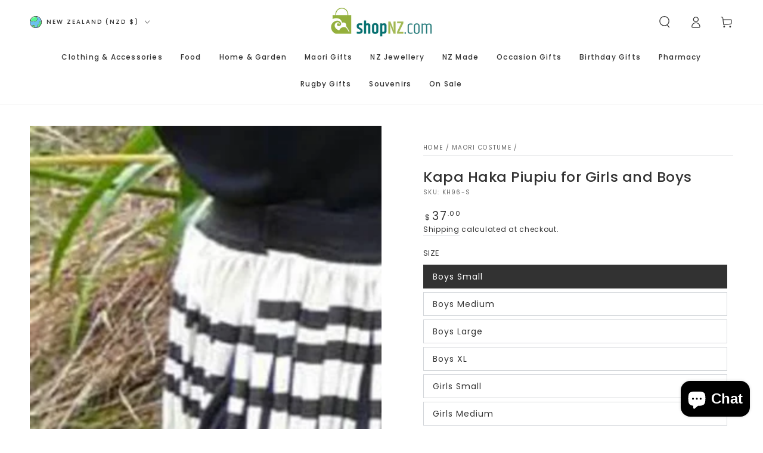

--- FILE ---
content_type: text/html; charset=utf-8
request_url: https://www.shopnz.com/collections/maori-costume/products/kapa-haka-piupiu-for-girls-and-boys-to-mens
body_size: 75413
content:
<!doctype html>
<html class="no-js" lang="en">
  <head>
    <meta charset="utf-8">
    <meta http-equiv="X-UA-Compatible" content="IE=edge">
    <meta name="viewport" content="width=device-width,initial-scale=1">
    <meta name="theme-color" content="">
    <link rel="canonical" href="https://www.shopnz.com/products/kapa-haka-piupiu-for-girls-and-boys-to-mens">
    <link rel="preconnect" href="https://cdn.shopify.com" crossorigin><link rel="icon" type="image/png" href="//www.shopnz.com/cdn/shop/files/Favicon1305653.png?crop=center&height=32&v=1624417125&width=32"><link rel="preconnect" href="https://fonts.shopifycdn.com" crossorigin><title>
      Kapa Haka Piupiu for Girls and Boys
 &ndash; ShopNZ</title><meta name="description" content="When it comes to Kapa Haka Costumes for Kids, some of you just want the Piupiu. And we can supply you with just that here, for both Girls, and Boys. The piupiu is hugely affordable and very well-priced.  For a Womens Piupiu, click here. So what you get when you order, is a cotton fabric piupiu on a black elastic waistb">

<meta property="og:site_name" content="ShopNZ">
<meta property="og:url" content="https://www.shopnz.com/products/kapa-haka-piupiu-for-girls-and-boys-to-mens">
<meta property="og:title" content="Kapa Haka Piupiu for Girls and Boys">
<meta property="og:type" content="product">
<meta property="og:description" content="When it comes to Kapa Haka Costumes for Kids, some of you just want the Piupiu. And we can supply you with just that here, for both Girls, and Boys. The piupiu is hugely affordable and very well-priced.  For a Womens Piupiu, click here. So what you get when you order, is a cotton fabric piupiu on a black elastic waistb"><meta property="og:image" content="http://www.shopnz.com/cdn/shop/products/kapa-haka-piupiu-for-girls-and-boys-to-mens-3146287.jpg?v=1751845139">
  <meta property="og:image:secure_url" content="https://www.shopnz.com/cdn/shop/products/kapa-haka-piupiu-for-girls-and-boys-to-mens-3146287.jpg?v=1751845139">
  <meta property="og:image:width" content="800">
  <meta property="og:image:height" content="1346"><meta property="og:price:amount" content="37.00">
  <meta property="og:price:currency" content="NZD"><meta name="twitter:card" content="summary_large_image">
<meta name="twitter:title" content="Kapa Haka Piupiu for Girls and Boys">
<meta name="twitter:description" content="When it comes to Kapa Haka Costumes for Kids, some of you just want the Piupiu. And we can supply you with just that here, for both Girls, and Boys. The piupiu is hugely affordable and very well-priced.  For a Womens Piupiu, click here. So what you get when you order, is a cotton fabric piupiu on a black elastic waistb">


    <script async crossorigin fetchpriority="high" src="/cdn/shopifycloud/importmap-polyfill/es-modules-shim.2.4.0.js"></script>
<script type="importmap">
      {
        "imports": {
          "mdl-scrollsnap": "//www.shopnz.com/cdn/shop/t/15/assets/scrollsnap.js?v=147899007897298425641752031156"
        }
      }
    </script>

    <script src="//www.shopnz.com/cdn/shop/t/15/assets/vendor-v4.js" defer="defer"></script>
    <script src="//www.shopnz.com/cdn/shop/t/15/assets/pubsub.js?v=64530984355039965911752031158" defer="defer"></script>
    <script src="//www.shopnz.com/cdn/shop/t/15/assets/global.js?v=93341982680124936461755614593" defer="defer"></script>
    <script src="//www.shopnz.com/cdn/shop/t/15/assets/modules-basis.js?v=7117348240208911571752031158" defer="defer"></script>

    <script>window.performance && window.performance.mark && window.performance.mark('shopify.content_for_header.start');</script><meta name="google-site-verification" content="EqD2Fu36w0Z_2xREpowaTPm0PnCBDZeDd2pKSqa0bmY">
<meta name="facebook-domain-verification" content="pajfu0979r9v69mhth0n1imxew4k8w">
<meta id="shopify-digital-wallet" name="shopify-digital-wallet" content="/46020821157/digital_wallets/dialog">
<meta name="shopify-checkout-api-token" content="2d3fd0c4145974e710db0707eecb5357">
<meta id="in-context-paypal-metadata" data-shop-id="46020821157" data-venmo-supported="false" data-environment="production" data-locale="en_US" data-paypal-v4="true" data-currency="NZD">
<link rel="alternate" type="application/json+oembed" href="https://www.shopnz.com/products/kapa-haka-piupiu-for-girls-and-boys-to-mens.oembed">
<script async="async" src="/checkouts/internal/preloads.js?locale=en-NZ"></script>
<script id="apple-pay-shop-capabilities" type="application/json">{"shopId":46020821157,"countryCode":"NZ","currencyCode":"NZD","merchantCapabilities":["supports3DS"],"merchantId":"gid:\/\/shopify\/Shop\/46020821157","merchantName":"ShopNZ","requiredBillingContactFields":["postalAddress","email","phone"],"requiredShippingContactFields":["postalAddress","email","phone"],"shippingType":"shipping","supportedNetworks":["visa","masterCard","amex","jcb"],"total":{"type":"pending","label":"ShopNZ","amount":"1.00"},"shopifyPaymentsEnabled":true,"supportsSubscriptions":true}</script>
<script id="shopify-features" type="application/json">{"accessToken":"2d3fd0c4145974e710db0707eecb5357","betas":["rich-media-storefront-analytics"],"domain":"www.shopnz.com","predictiveSearch":true,"shopId":46020821157,"locale":"en"}</script>
<script>var Shopify = Shopify || {};
Shopify.shop = "shopnz-com.myshopify.com";
Shopify.locale = "en";
Shopify.currency = {"active":"NZD","rate":"1.0"};
Shopify.country = "NZ";
Shopify.theme = {"name":"be-yours\/main","id":151432003807,"schema_name":"Be Yours","schema_version":"8.3.3","theme_store_id":null,"role":"main"};
Shopify.theme.handle = "null";
Shopify.theme.style = {"id":null,"handle":null};
Shopify.cdnHost = "www.shopnz.com/cdn";
Shopify.routes = Shopify.routes || {};
Shopify.routes.root = "/";</script>
<script type="module">!function(o){(o.Shopify=o.Shopify||{}).modules=!0}(window);</script>
<script>!function(o){function n(){var o=[];function n(){o.push(Array.prototype.slice.apply(arguments))}return n.q=o,n}var t=o.Shopify=o.Shopify||{};t.loadFeatures=n(),t.autoloadFeatures=n()}(window);</script>
<script id="shop-js-analytics" type="application/json">{"pageType":"product"}</script>
<script defer="defer" async type="module" src="//www.shopnz.com/cdn/shopifycloud/shop-js/modules/v2/client.init-shop-cart-sync_BT-GjEfc.en.esm.js"></script>
<script defer="defer" async type="module" src="//www.shopnz.com/cdn/shopifycloud/shop-js/modules/v2/chunk.common_D58fp_Oc.esm.js"></script>
<script defer="defer" async type="module" src="//www.shopnz.com/cdn/shopifycloud/shop-js/modules/v2/chunk.modal_xMitdFEc.esm.js"></script>
<script type="module">
  await import("//www.shopnz.com/cdn/shopifycloud/shop-js/modules/v2/client.init-shop-cart-sync_BT-GjEfc.en.esm.js");
await import("//www.shopnz.com/cdn/shopifycloud/shop-js/modules/v2/chunk.common_D58fp_Oc.esm.js");
await import("//www.shopnz.com/cdn/shopifycloud/shop-js/modules/v2/chunk.modal_xMitdFEc.esm.js");

  window.Shopify.SignInWithShop?.initShopCartSync?.({"fedCMEnabled":true,"windoidEnabled":true});

</script>
<script>(function() {
  var isLoaded = false;
  function asyncLoad() {
    if (isLoaded) return;
    isLoaded = true;
    var urls = ["https:\/\/cdn.nfcube.com\/instafeed-99f6ecfbc4352cd5165f1981dd8240ca.js?shop=shopnz-com.myshopify.com","https:\/\/loox.io\/widget\/NkZ4zjmKXc\/loox.1615870964088.js?shop=shopnz-com.myshopify.com","https:\/\/load.fomo.com\/api\/v1\/-z1YJyXmdhTLQ1dxNE5xlQ\/load.js?shop=shopnz-com.myshopify.com"];
    for (var i = 0; i < urls.length; i++) {
      var s = document.createElement('script');
      s.type = 'text/javascript';
      s.async = true;
      s.src = urls[i];
      var x = document.getElementsByTagName('script')[0];
      x.parentNode.insertBefore(s, x);
    }
  };
  if(window.attachEvent) {
    window.attachEvent('onload', asyncLoad);
  } else {
    window.addEventListener('load', asyncLoad, false);
  }
})();</script>
<script id="__st">var __st={"a":46020821157,"offset":46800,"reqid":"7f6c3702-1e01-437b-9284-f9cdba0673f8-1769365539","pageurl":"www.shopnz.com\/collections\/maori-costume\/products\/kapa-haka-piupiu-for-girls-and-boys-to-mens","u":"5d9667dd6e36","p":"product","rtyp":"product","rid":5992216559781};</script>
<script>window.ShopifyPaypalV4VisibilityTracking = true;</script>
<script id="captcha-bootstrap">!function(){'use strict';const t='contact',e='account',n='new_comment',o=[[t,t],['blogs',n],['comments',n],[t,'customer']],c=[[e,'customer_login'],[e,'guest_login'],[e,'recover_customer_password'],[e,'create_customer']],r=t=>t.map((([t,e])=>`form[action*='/${t}']:not([data-nocaptcha='true']) input[name='form_type'][value='${e}']`)).join(','),a=t=>()=>t?[...document.querySelectorAll(t)].map((t=>t.form)):[];function s(){const t=[...o],e=r(t);return a(e)}const i='password',u='form_key',d=['recaptcha-v3-token','g-recaptcha-response','h-captcha-response',i],f=()=>{try{return window.sessionStorage}catch{return}},m='__shopify_v',_=t=>t.elements[u];function p(t,e,n=!1){try{const o=window.sessionStorage,c=JSON.parse(o.getItem(e)),{data:r}=function(t){const{data:e,action:n}=t;return t[m]||n?{data:e,action:n}:{data:t,action:n}}(c);for(const[e,n]of Object.entries(r))t.elements[e]&&(t.elements[e].value=n);n&&o.removeItem(e)}catch(o){console.error('form repopulation failed',{error:o})}}const l='form_type',E='cptcha';function T(t){t.dataset[E]=!0}const w=window,h=w.document,L='Shopify',v='ce_forms',y='captcha';let A=!1;((t,e)=>{const n=(g='f06e6c50-85a8-45c8-87d0-21a2b65856fe',I='https://cdn.shopify.com/shopifycloud/storefront-forms-hcaptcha/ce_storefront_forms_captcha_hcaptcha.v1.5.2.iife.js',D={infoText:'Protected by hCaptcha',privacyText:'Privacy',termsText:'Terms'},(t,e,n)=>{const o=w[L][v],c=o.bindForm;if(c)return c(t,g,e,D).then(n);var r;o.q.push([[t,g,e,D],n]),r=I,A||(h.body.append(Object.assign(h.createElement('script'),{id:'captcha-provider',async:!0,src:r})),A=!0)});var g,I,D;w[L]=w[L]||{},w[L][v]=w[L][v]||{},w[L][v].q=[],w[L][y]=w[L][y]||{},w[L][y].protect=function(t,e){n(t,void 0,e),T(t)},Object.freeze(w[L][y]),function(t,e,n,w,h,L){const[v,y,A,g]=function(t,e,n){const i=e?o:[],u=t?c:[],d=[...i,...u],f=r(d),m=r(i),_=r(d.filter((([t,e])=>n.includes(e))));return[a(f),a(m),a(_),s()]}(w,h,L),I=t=>{const e=t.target;return e instanceof HTMLFormElement?e:e&&e.form},D=t=>v().includes(t);t.addEventListener('submit',(t=>{const e=I(t);if(!e)return;const n=D(e)&&!e.dataset.hcaptchaBound&&!e.dataset.recaptchaBound,o=_(e),c=g().includes(e)&&(!o||!o.value);(n||c)&&t.preventDefault(),c&&!n&&(function(t){try{if(!f())return;!function(t){const e=f();if(!e)return;const n=_(t);if(!n)return;const o=n.value;o&&e.removeItem(o)}(t);const e=Array.from(Array(32),(()=>Math.random().toString(36)[2])).join('');!function(t,e){_(t)||t.append(Object.assign(document.createElement('input'),{type:'hidden',name:u})),t.elements[u].value=e}(t,e),function(t,e){const n=f();if(!n)return;const o=[...t.querySelectorAll(`input[type='${i}']`)].map((({name:t})=>t)),c=[...d,...o],r={};for(const[a,s]of new FormData(t).entries())c.includes(a)||(r[a]=s);n.setItem(e,JSON.stringify({[m]:1,action:t.action,data:r}))}(t,e)}catch(e){console.error('failed to persist form',e)}}(e),e.submit())}));const S=(t,e)=>{t&&!t.dataset[E]&&(n(t,e.some((e=>e===t))),T(t))};for(const o of['focusin','change'])t.addEventListener(o,(t=>{const e=I(t);D(e)&&S(e,y())}));const B=e.get('form_key'),M=e.get(l),P=B&&M;t.addEventListener('DOMContentLoaded',(()=>{const t=y();if(P)for(const e of t)e.elements[l].value===M&&p(e,B);[...new Set([...A(),...v().filter((t=>'true'===t.dataset.shopifyCaptcha))])].forEach((e=>S(e,t)))}))}(h,new URLSearchParams(w.location.search),n,t,e,['guest_login'])})(!0,!0)}();</script>
<script integrity="sha256-4kQ18oKyAcykRKYeNunJcIwy7WH5gtpwJnB7kiuLZ1E=" data-source-attribution="shopify.loadfeatures" defer="defer" src="//www.shopnz.com/cdn/shopifycloud/storefront/assets/storefront/load_feature-a0a9edcb.js" crossorigin="anonymous"></script>
<script data-source-attribution="shopify.dynamic_checkout.dynamic.init">var Shopify=Shopify||{};Shopify.PaymentButton=Shopify.PaymentButton||{isStorefrontPortableWallets:!0,init:function(){window.Shopify.PaymentButton.init=function(){};var t=document.createElement("script");t.src="https://www.shopnz.com/cdn/shopifycloud/portable-wallets/latest/portable-wallets.en.js",t.type="module",document.head.appendChild(t)}};
</script>
<script data-source-attribution="shopify.dynamic_checkout.buyer_consent">
  function portableWalletsHideBuyerConsent(e){var t=document.getElementById("shopify-buyer-consent"),n=document.getElementById("shopify-subscription-policy-button");t&&n&&(t.classList.add("hidden"),t.setAttribute("aria-hidden","true"),n.removeEventListener("click",e))}function portableWalletsShowBuyerConsent(e){var t=document.getElementById("shopify-buyer-consent"),n=document.getElementById("shopify-subscription-policy-button");t&&n&&(t.classList.remove("hidden"),t.removeAttribute("aria-hidden"),n.addEventListener("click",e))}window.Shopify?.PaymentButton&&(window.Shopify.PaymentButton.hideBuyerConsent=portableWalletsHideBuyerConsent,window.Shopify.PaymentButton.showBuyerConsent=portableWalletsShowBuyerConsent);
</script>
<script data-source-attribution="shopify.dynamic_checkout.cart.bootstrap">document.addEventListener("DOMContentLoaded",(function(){function t(){return document.querySelector("shopify-accelerated-checkout-cart, shopify-accelerated-checkout")}if(t())Shopify.PaymentButton.init();else{new MutationObserver((function(e,n){t()&&(Shopify.PaymentButton.init(),n.disconnect())})).observe(document.body,{childList:!0,subtree:!0})}}));
</script>
<link id="shopify-accelerated-checkout-styles" rel="stylesheet" media="screen" href="https://www.shopnz.com/cdn/shopifycloud/portable-wallets/latest/accelerated-checkout-backwards-compat.css" crossorigin="anonymous">
<style id="shopify-accelerated-checkout-cart">
        #shopify-buyer-consent {
  margin-top: 1em;
  display: inline-block;
  width: 100%;
}

#shopify-buyer-consent.hidden {
  display: none;
}

#shopify-subscription-policy-button {
  background: none;
  border: none;
  padding: 0;
  text-decoration: underline;
  font-size: inherit;
  cursor: pointer;
}

#shopify-subscription-policy-button::before {
  box-shadow: none;
}

      </style>
<script id="sections-script" data-sections="header" defer="defer" src="//www.shopnz.com/cdn/shop/t/15/compiled_assets/scripts.js?v=7086"></script>
<script>window.performance && window.performance.mark && window.performance.mark('shopify.content_for_header.end');</script>

<style data-shopify>@font-face {
  font-family: Poppins;
  font-weight: 400;
  font-style: normal;
  font-display: swap;
  src: url("//www.shopnz.com/cdn/fonts/poppins/poppins_n4.0ba78fa5af9b0e1a374041b3ceaadf0a43b41362.woff2") format("woff2"),
       url("//www.shopnz.com/cdn/fonts/poppins/poppins_n4.214741a72ff2596839fc9760ee7a770386cf16ca.woff") format("woff");
}

  @font-face {
  font-family: Poppins;
  font-weight: 600;
  font-style: normal;
  font-display: swap;
  src: url("//www.shopnz.com/cdn/fonts/poppins/poppins_n6.aa29d4918bc243723d56b59572e18228ed0786f6.woff2") format("woff2"),
       url("//www.shopnz.com/cdn/fonts/poppins/poppins_n6.5f815d845fe073750885d5b7e619ee00e8111208.woff") format("woff");
}

  @font-face {
  font-family: Poppins;
  font-weight: 400;
  font-style: italic;
  font-display: swap;
  src: url("//www.shopnz.com/cdn/fonts/poppins/poppins_i4.846ad1e22474f856bd6b81ba4585a60799a9f5d2.woff2") format("woff2"),
       url("//www.shopnz.com/cdn/fonts/poppins/poppins_i4.56b43284e8b52fc64c1fd271f289a39e8477e9ec.woff") format("woff");
}

  @font-face {
  font-family: Poppins;
  font-weight: 600;
  font-style: italic;
  font-display: swap;
  src: url("//www.shopnz.com/cdn/fonts/poppins/poppins_i6.bb8044d6203f492888d626dafda3c2999253e8e9.woff2") format("woff2"),
       url("//www.shopnz.com/cdn/fonts/poppins/poppins_i6.e233dec1a61b1e7dead9f920159eda42280a02c3.woff") format("woff");
}

  @font-face {
  font-family: Poppins;
  font-weight: 500;
  font-style: normal;
  font-display: swap;
  src: url("//www.shopnz.com/cdn/fonts/poppins/poppins_n5.ad5b4b72b59a00358afc706450c864c3c8323842.woff2") format("woff2"),
       url("//www.shopnz.com/cdn/fonts/poppins/poppins_n5.33757fdf985af2d24b32fcd84c9a09224d4b2c39.woff") format("woff");
}

  @font-face {
  font-family: Poppins;
  font-weight: 600;
  font-style: normal;
  font-display: swap;
  src: url("//www.shopnz.com/cdn/fonts/poppins/poppins_n6.aa29d4918bc243723d56b59572e18228ed0786f6.woff2") format("woff2"),
       url("//www.shopnz.com/cdn/fonts/poppins/poppins_n6.5f815d845fe073750885d5b7e619ee00e8111208.woff") format("woff");
}


  :root {
    --font-body-family: Poppins, sans-serif;
    --font-body-style: normal;
    --font-body-weight: 400;

    --font-heading-family: Poppins, sans-serif;
    --font-heading-style: normal;
    --font-heading-weight: 500;

    --font-body-scale: 1.0;
    --font-heading-scale: 0.85;

    --font-navigation-family: var(--font-heading-family);
    --font-navigation-size: 12px;
    --font-navigation-weight: var(--font-heading-weight);
    --font-button-family: var(--font-body-family);
    --font-button-size: 12px;
    --font-button-baseline: 0.2rem;
    --font-price-family: var(--font-heading-family);
    --font-price-scale: var(--font-heading-scale);

    --color-base-text: 50, 50, 50;
    --color-base-background: 255, 255, 255;
    --color-base-solid-button-labels: 255, 255, 255;
    --color-base-outline-button-labels: 50, 50, 50;
    --color-base-accent: 5, 113, 113;
    --color-base-heading: 50, 50, 50;
    --color-base-border: 210, 213, 217;
    --color-placeholder: 255, 255, 255;
    --color-overlay: 50, 50, 50;
    --color-keyboard-focus: 135, 173, 245;
    --color-shadow: 168, 232, 226;
    --shadow-opacity: 1;

    --color-background-dark: 235, 235, 235;
    --color-price: #323232;
    --color-sale-price: #d72c0d;
    --color-sale-badge-background: #d72c0d;
    --color-reviews: #ffb503;
    --color-critical: #d72c0d;
    --color-success: #008060;
    --color-highlight: 147, 175, 59;

    --payment-terms-background-color: #ffffff;
    --page-width: 160rem;
    --page-width-margin: 0rem;

    --card-color-scheme: var(--color-placeholder);
    --card-text-alignment: left;
    --card-flex-alignment: flex-left;
    --card-image-padding: 0px;
    --card-border-width: 0px;
    --card-radius: 0px;
    --card-shadow-horizontal-offset: 0px;
    --card-shadow-vertical-offset: 0px;
    
    --button-radius: 0px;
    --button-border-width: 1px;
    --button-shadow-horizontal-offset: 0px;
    --button-shadow-vertical-offset: 0px;

    --spacing-sections-desktop: 0px;
    --spacing-sections-mobile: 0px;

    --gradient-free-ship-progress: linear-gradient(325deg,#F9423A 0,#F1E04D 100%);
    --gradient-free-ship-complete: linear-gradient(325deg, #049cff 0, #35ee7a 100%);

    --plabel-price-tag-color: #000000;
    --plabel-price-tag-background: #d1d5db;
    --plabel-price-tag-height: 2.5rem;

    --swatch-outline-color: #f4f6f8;
  }

  *,
  *::before,
  *::after {
    box-sizing: inherit;
  }

  html {
    box-sizing: border-box;
    font-size: calc(var(--font-body-scale) * 62.5%);
    height: 100%;
  }

  body {
    min-height: 100%;
    margin: 0;
    font-size: 1.5rem;
    letter-spacing: 0.06rem;
    line-height: calc(1 + 0.8 / var(--font-body-scale));
    font-family: var(--font-body-family);
    font-style: var(--font-body-style);
    font-weight: var(--font-body-weight);
  }

  @media screen and (min-width: 750px) {
    body {
      font-size: 1.6rem;
    }
  }</style><link href="//www.shopnz.com/cdn/shop/t/15/assets/base.css?v=161091875552930138711755573940" rel="stylesheet" type="text/css" media="all" /><link rel="stylesheet" href="//www.shopnz.com/cdn/shop/t/15/assets/apps.css?v=156989511683464957831761097536" media="print" fetchpriority="low" onload="this.media='all'"><link rel="preload" as="font" href="//www.shopnz.com/cdn/fonts/poppins/poppins_n4.0ba78fa5af9b0e1a374041b3ceaadf0a43b41362.woff2" type="font/woff2" crossorigin><link rel="preload" as="font" href="//www.shopnz.com/cdn/fonts/poppins/poppins_n5.ad5b4b72b59a00358afc706450c864c3c8323842.woff2" type="font/woff2" crossorigin><link rel="stylesheet" href="//www.shopnz.com/cdn/shop/t/15/assets/component-predictive-search.css?v=171241558667998333131752031159" media="print" onload="this.media='all'"><link rel="stylesheet" href="//www.shopnz.com/cdn/shop/t/15/assets/component-color-swatches.css?v=137917337132227131921752031159" media="print" onload="this.media='all'"><script>
  document.documentElement.classList.replace('no-js', 'js');

  window.theme = window.theme || {};

  theme.routes = {
    root_url: '/',
    cart_url: '/cart',
    cart_add_url: '/cart/add',
    cart_change_url: '/cart/change',
    cart_update_url: '/cart/update',
    search_url: '/search',
    predictive_search_url: '/search/suggest'
  };

  theme.cartStrings = {
    error: `There was an error while updating your cart. Please try again.`,
    quantityError: `You can only add [quantity] of this item to your cart.`
  };

  theme.variantStrings = {
    addToCart: `Add to cart`,
    soldOut: `Sold out`,
    unavailable: `Unavailable`,
    preOrder: `Pre-order`
  };

  theme.accessibilityStrings = {
    imageAvailable: `Image [index] is now available in gallery view`,
    shareSuccess: `Link copied to clipboard!`,
    fillInAllLineItemPropertyRequiredFields: `Please fill in all required fields`
  }

  theme.dateStrings = {
    d: `D`,
    day: `Day`,
    days: `Days`,
    hour: `Hour`,
    hours: `Hours`,
    minute: `Min`,
    minutes: `Mins`,
    second: `Sec`,
    seconds: `Secs`
  };theme.shopSettings = {
    moneyFormat: "${{amount}}",
    isoCode: "NZD",
    cartDrawer: true,
    currencyCode: false,
    giftwrapRate: 'product'
  };

  theme.settings = {
    themeName: 'Be Yours',
    themeVersion: '8.3.3',
    agencyId: ''
  };

  /*! (c) Andrea Giammarchi @webreflection ISC */
  !function(){"use strict";var e=function(e,t){var n=function(e){for(var t=0,n=e.length;t<n;t++)r(e[t])},r=function(e){var t=e.target,n=e.attributeName,r=e.oldValue;t.attributeChangedCallback(n,r,t.getAttribute(n))};return function(o,a){var l=o.constructor.observedAttributes;return l&&e(a).then((function(){new t(n).observe(o,{attributes:!0,attributeOldValue:!0,attributeFilter:l});for(var e=0,a=l.length;e<a;e++)o.hasAttribute(l[e])&&r({target:o,attributeName:l[e],oldValue:null})})),o}};function t(e,t){(null==t||t>e.length)&&(t=e.length);for(var n=0,r=new Array(t);n<t;n++)r[n]=e[n];return r}function n(e,n){var r="undefined"!=typeof Symbol&&e[Symbol.iterator]||e["@@iterator"];if(!r){if(Array.isArray(e)||(r=function(e,n){if(e){if("string"==typeof e)return t(e,n);var r=Object.prototype.toString.call(e).slice(8,-1);return"Object"===r&&e.constructor&&(r=e.constructor.name),"Map"===r||"Set"===r?Array.from(e):"Arguments"===r||/^(?:Ui|I)nt(?:8|16|32)(?:Clamped)?Array$/.test(r)?t(e,n):void 0}}(e))||n&&e&&"number"==typeof e.length){r&&(e=r);var o=0,a=function(){};return{s:a,n:function(){return o>=e.length?{done:!0}:{done:!1,value:e[o++]}},e:function(e){throw e},f:a}}throw new TypeError("Invalid attempt to iterate non-iterable instance.\nIn order to be iterable, non-array objects must have a [Symbol.iterator]() method.")}var l,i=!0,u=!1;return{s:function(){r=r.call(e)},n:function(){var e=r.next();return i=e.done,e},e:function(e){u=!0,l=e},f:function(){try{i||null==r.return||r.return()}finally{if(u)throw l}}}}
  /*! (c) Andrea Giammarchi - ISC */var r=!0,o=!1,a="querySelectorAll",l="querySelectorAll",i=self,u=i.document,c=i.Element,s=i.MutationObserver,f=i.Set,d=i.WeakMap,h=function(e){return l in e},v=[].filter,g=function(e){var t=new d,i=function(n,r){var o;if(r)for(var a,l=function(e){return e.matches||e.webkitMatchesSelector||e.msMatchesSelector}(n),i=0,u=p.length;i<u;i++)l.call(n,a=p[i])&&(t.has(n)||t.set(n,new f),(o=t.get(n)).has(a)||(o.add(a),e.handle(n,r,a)));else t.has(n)&&(o=t.get(n),t.delete(n),o.forEach((function(t){e.handle(n,r,t)})))},g=function(e){for(var t=!(arguments.length>1&&void 0!==arguments[1])||arguments[1],n=0,r=e.length;n<r;n++)i(e[n],t)},p=e.query,y=e.root||u,m=function(e){var t=arguments.length>1&&void 0!==arguments[1]?arguments[1]:document,l=arguments.length>2&&void 0!==arguments[2]?arguments[2]:MutationObserver,i=arguments.length>3&&void 0!==arguments[3]?arguments[3]:["*"],u=function t(o,l,i,u,c,s){var f,d=n(o);try{for(d.s();!(f=d.n()).done;){var h=f.value;(s||a in h)&&(c?i.has(h)||(i.add(h),u.delete(h),e(h,c)):u.has(h)||(u.add(h),i.delete(h),e(h,c)),s||t(h[a](l),l,i,u,c,r))}}catch(e){d.e(e)}finally{d.f()}},c=new l((function(e){if(i.length){var t,a=i.join(","),l=new Set,c=new Set,s=n(e);try{for(s.s();!(t=s.n()).done;){var f=t.value,d=f.addedNodes,h=f.removedNodes;u(h,a,l,c,o,o),u(d,a,l,c,r,o)}}catch(e){s.e(e)}finally{s.f()}}})),s=c.observe;return(c.observe=function(e){return s.call(c,e,{subtree:r,childList:r})})(t),c}(i,y,s,p),b=c.prototype.attachShadow;return b&&(c.prototype.attachShadow=function(e){var t=b.call(this,e);return m.observe(t),t}),p.length&&g(y[l](p)),{drop:function(e){for(var n=0,r=e.length;n<r;n++)t.delete(e[n])},flush:function(){for(var e=m.takeRecords(),t=0,n=e.length;t<n;t++)g(v.call(e[t].removedNodes,h),!1),g(v.call(e[t].addedNodes,h),!0)},observer:m,parse:g}},p=self,y=p.document,m=p.Map,b=p.MutationObserver,w=p.Object,E=p.Set,S=p.WeakMap,A=p.Element,M=p.HTMLElement,O=p.Node,N=p.Error,C=p.TypeError,T=p.Reflect,q=w.defineProperty,I=w.keys,D=w.getOwnPropertyNames,L=w.setPrototypeOf,P=!self.customElements,k=function(e){for(var t=I(e),n=[],r=t.length,o=0;o<r;o++)n[o]=e[t[o]],delete e[t[o]];return function(){for(var o=0;o<r;o++)e[t[o]]=n[o]}};if(P){var x=function(){var e=this.constructor;if(!$.has(e))throw new C("Illegal constructor");var t=$.get(e);if(W)return z(W,t);var n=H.call(y,t);return z(L(n,e.prototype),t)},H=y.createElement,$=new m,_=new m,j=new m,R=new m,V=[],U=g({query:V,handle:function(e,t,n){var r=j.get(n);if(t&&!r.isPrototypeOf(e)){var o=k(e);W=L(e,r);try{new r.constructor}finally{W=null,o()}}var a="".concat(t?"":"dis","connectedCallback");a in r&&e[a]()}}).parse,W=null,F=function(e){if(!_.has(e)){var t,n=new Promise((function(e){t=e}));_.set(e,{$:n,_:t})}return _.get(e).$},z=e(F,b);q(self,"customElements",{configurable:!0,value:{define:function(e,t){if(R.has(e))throw new N('the name "'.concat(e,'" has already been used with this registry'));$.set(t,e),j.set(e,t.prototype),R.set(e,t),V.push(e),F(e).then((function(){U(y.querySelectorAll(e))})),_.get(e)._(t)},get:function(e){return R.get(e)},whenDefined:F}}),q(x.prototype=M.prototype,"constructor",{value:x}),q(self,"HTMLElement",{configurable:!0,value:x}),q(y,"createElement",{configurable:!0,value:function(e,t){var n=t&&t.is,r=n?R.get(n):R.get(e);return r?new r:H.call(y,e)}}),"isConnected"in O.prototype||q(O.prototype,"isConnected",{configurable:!0,get:function(){return!(this.ownerDocument.compareDocumentPosition(this)&this.DOCUMENT_POSITION_DISCONNECTED)}})}else if(P=!self.customElements.get("extends-li"))try{var B=function e(){return self.Reflect.construct(HTMLLIElement,[],e)};B.prototype=HTMLLIElement.prototype;var G="extends-li";self.customElements.define("extends-li",B,{extends:"li"}),P=y.createElement("li",{is:G}).outerHTML.indexOf(G)<0;var J=self.customElements,K=J.get,Q=J.whenDefined;q(self.customElements,"whenDefined",{configurable:!0,value:function(e){var t=this;return Q.call(this,e).then((function(n){return n||K.call(t,e)}))}})}catch(e){}if(P){var X=function(e){var t=ae.get(e);ve(t.querySelectorAll(this),e.isConnected)},Y=self.customElements,Z=y.createElement,ee=Y.define,te=Y.get,ne=Y.upgrade,re=T||{construct:function(e){return e.call(this)}},oe=re.construct,ae=new S,le=new E,ie=new m,ue=new m,ce=new m,se=new m,fe=[],de=[],he=function(e){return se.get(e)||te.call(Y,e)},ve=g({query:de,handle:function(e,t,n){var r=ce.get(n);if(t&&!r.isPrototypeOf(e)){var o=k(e);be=L(e,r);try{new r.constructor}finally{be=null,o()}}var a="".concat(t?"":"dis","connectedCallback");a in r&&e[a]()}}).parse,ge=g({query:fe,handle:function(e,t){ae.has(e)&&(t?le.add(e):le.delete(e),de.length&&X.call(de,e))}}).parse,pe=A.prototype.attachShadow;pe&&(A.prototype.attachShadow=function(e){var t=pe.call(this,e);return ae.set(this,t),t});var ye=function(e){if(!ue.has(e)){var t,n=new Promise((function(e){t=e}));ue.set(e,{$:n,_:t})}return ue.get(e).$},me=e(ye,b),be=null;D(self).filter((function(e){return/^HTML.*Element$/.test(e)})).forEach((function(e){var t=self[e];function n(){var e=this.constructor;if(!ie.has(e))throw new C("Illegal constructor");var n=ie.get(e),r=n.is,o=n.tag;if(r){if(be)return me(be,r);var a=Z.call(y,o);return a.setAttribute("is",r),me(L(a,e.prototype),r)}return oe.call(this,t,[],e)}q(n.prototype=t.prototype,"constructor",{value:n}),q(self,e,{value:n})})),q(y,"createElement",{configurable:!0,value:function(e,t){var n=t&&t.is;if(n){var r=se.get(n);if(r&&ie.get(r).tag===e)return new r}var o=Z.call(y,e);return n&&o.setAttribute("is",n),o}}),q(Y,"get",{configurable:!0,value:he}),q(Y,"whenDefined",{configurable:!0,value:ye}),q(Y,"upgrade",{configurable:!0,value:function(e){var t=e.getAttribute("is");if(t){var n=se.get(t);if(n)return void me(L(e,n.prototype),t)}ne.call(Y,e)}}),q(Y,"define",{configurable:!0,value:function(e,t,n){if(he(e))throw new N("'".concat(e,"' has already been defined as a custom element"));var r,o=n&&n.extends;ie.set(t,o?{is:e,tag:o}:{is:"",tag:e}),o?(r="".concat(o,'[is="').concat(e,'"]'),ce.set(r,t.prototype),se.set(e,t),de.push(r)):(ee.apply(Y,arguments),fe.push(r=e)),ye(e).then((function(){o?(ve(y.querySelectorAll(r)),le.forEach(X,[r])):ge(y.querySelectorAll(r))})),ue.get(e)._(t)}})}}();
</script>
<!-- /* Essential App Changes */ -->
    <script>
      window.essentialUpdateCartRefresh = true;

      (() => {
        const KEY = 'ea_open_cart_after_reload';
        const DRAWER_SELECTOR = '#mini-cart.cart-drawer';

        // Mark upsell clicks
        window.addEventListener('pointerdown', (e) => {
          const btn = e.target.closest(
            '[data-essential-upsell-element="container"] [data-essential-upsell-element="add-to-cart-button"],' +
            '[data-essential-upsell-element="container"] [data-essential-upsell-element="product"] button'
          );
          if (btn) localStorage.setItem(KEY, '1');
        }, true);

        // Reopen drawer after reload
        document.addEventListener('DOMContentLoaded', () => {
          if (localStorage.getItem(KEY) !== '1') return;
          localStorage.removeItem(KEY);

          const tryOpenDrawer = () => {
            const drawer = document.querySelector(DRAWER_SELECTOR);
            if (drawer && typeof drawer.open === 'function') {
              drawer.open();
            } else {
              setTimeout(tryOpenDrawer, 100);
            }
          };

          requestAnimationFrame(() => setTimeout(tryOpenDrawer, 100));
        });
      })();
    </script>
    <!-- /* End Essential App Changes */ -->
  <!-- BEGIN app block: shopify://apps/hulk-product-options/blocks/app-embed/380168ef-9475-4244-a291-f66b189208b5 --><!-- BEGIN app snippet: hulkapps_product_options --><script>
    
        window.hulkapps = {
        shop_slug: "shopnz-com",
        store_id: "shopnz-com.myshopify.com",
        money_format: "${{amount}}",
        cart: null,
        product: null,
        product_collections: null,
        product_variants: null,
        is_volume_discount: null,
        is_product_option: true,
        product_id: null,
        page_type: null,
        po_url: "https://productoption.hulkapps.com",
        po_proxy_url: "https://www.shopnz.com",
        vd_url: "https://volumediscount.hulkapps.com",
        customer: null,
        hulkapps_extension_js: true

    }
    window.is_hulkpo_installed=true
    

      window.hulkapps.page_type = "cart";
      window.hulkapps.cart = {"note":null,"attributes":{},"original_total_price":0,"total_price":0,"total_discount":0,"total_weight":0.0,"item_count":0,"items":[],"requires_shipping":false,"currency":"NZD","items_subtotal_price":0,"cart_level_discount_applications":[],"checkout_charge_amount":0}
      if (typeof window.hulkapps.cart.items == "object") {
        for (var i=0; i<window.hulkapps.cart.items.length; i++) {
          ["sku", "grams", "vendor", "url", "image", "handle", "requires_shipping", "product_type", "product_description"].map(function(a) {
            delete window.hulkapps.cart.items[i][a]
          })
        }
      }
      window.hulkapps.cart_collections = {}
      

    
      window.hulkapps.page_type = "product"
      window.hulkapps.product_id = "5992216559781";
      window.hulkapps.product = {"id":5992216559781,"title":"Kapa Haka Piupiu for Girls and Boys","handle":"kapa-haka-piupiu-for-girls-and-boys-to-mens","description":"\u003cp\u003eWhen it comes to Kapa Haka Costumes for Kids, some of you just want the Piupiu. And we can supply you with just that here, for both Girls, and Boys. The piupiu is hugely affordable and very well-priced.  For a \u003ca rel=\"noopener\" title=\"womens kapa haka costume uniform\" href=\"https:\/\/www.shopnz.com\/collections\/school-needs\/products\/maori-kapa-haka-womens-piupiu-cotton\" target=\"_blank\"\u003eWomens Piupiu, click here.\u003c\/a\u003e\u003c\/p\u003e\n\u003cp\u003eSo what you get when you order, is a cotton fabric piupiu on a black elastic waistband with velcro closure. Nothing else. If you want the complete costume, \u003ca rel=\"noopener\" title=\"boys kapa haka costume\" href=\"https:\/\/www.shopnz.com\/products\/maori-boys-to-mens-kapa-haka-costume\" target=\"_blank\"\u003ethe boys costume is here\u003c\/a\u003e, and \u003ca rel=\"noopener\" title=\"girls kapa haka uniform costume\" href=\"https:\/\/www.shopnz.com\/collections\/school-needs\/products\/kapa-haka-maori-girls-costume\" target=\"_blank\"\u003ethe girls costume is here\u003c\/a\u003e.\u003c\/p\u003e\n\u003cp\u003e\u003cstrong\u003eHow to order:\u003c\/strong\u003e\u003cbr\u003ePlease measure the waist of the kid(s) you need piupiu for, and then order accordingly.  Whilst the guide includes an age guide, we all know that kids vary greatly in size for their age.  So it is best to work off actual waist measurements.  Measure their waist with a tape measure, then come back here to view which size to order for that measurement.\u003c\/p\u003e\n\u003cp\u003e\u003cem\u003e\u003cstrong\u003ePlease note that the boys' piupiu has been re-sized, so if you have ordered it before, please disregard the sizes you already have, and order based on the sizes below.\u003c\/strong\u003e\u003c\/em\u003e\u003c\/p\u003e\n\u003cp\u003eThe piupiu are on a stretchy elastic waistband, so we have given you the waist size based on a range from unstretched to reasonably well stretched. You can choose to go for a larger size for them to grow into, but make sure you check the length. Boys piupiu are shorter than girls.\u003c\/p\u003e\n\u003cp\u003eSize guide:\u003cbr\u003e\u003c\/p\u003e\n\u003ctable width=\"100%\" style=\"width: 100%;\"\u003e\n\u003ctbody\u003e\n\u003ctr\u003e\n\u003ctd style=\"width: 16.426%;\"\u003e\u003cbr\u003e\u003c\/td\u003e\n\u003ctd style=\"width: 16.426%;\"\u003e\u003cstrong\u003eSize\u003c\/strong\u003e\u003c\/td\u003e\n\u003ctd style=\"width: 32.852%;\"\u003e\u003cstrong\u003e For Waist\u003c\/strong\u003e\u003c\/td\u003e\n\u003ctd style=\"width: 33.3935%;\"\u003e\u003cstrong\u003eApprox Length\u003c\/strong\u003e\u003c\/td\u003e\n\u003c\/tr\u003e\n\u003ctr\u003e\n\u003ctd style=\"width: 16.426%;\"\u003e\u003cstrong\u003eGirls\u003c\/strong\u003e\u003c\/td\u003e\n\u003ctd style=\"width: 16.426%;\"\u003e\n\u003cstrong\u003eSmall \u003c\/strong\u003e\u003cbr\u003e\u003cstrong\u003e(age 2-4)\u003c\/strong\u003e\n\u003c\/td\u003e\n\u003ctd style=\"width: 32.852%;\"\u003e49-59cm (19\"-23\")\u003c\/td\u003e\n\u003ctd style=\"width: 33.3935%;\"\u003e35cm (14\")\u003c\/td\u003e\n\u003c\/tr\u003e\n\u003ctr\u003e\n\u003ctd style=\"width: 16.426%;\"\u003e\u003cbr\u003e\u003c\/td\u003e\n\u003ctd style=\"width: 16.426%;\"\u003e\n\u003cstrong\u003eMedium\u003c\/strong\u003e\u003cbr\u003e\u003cstrong\u003e(age 4-6)\u003c\/strong\u003e\n\u003c\/td\u003e\n\u003ctd style=\"width: 32.852%;\"\u003e52-62cm (20\"- 24\")\u003c\/td\u003e\n\u003ctd style=\"width: 33.3935%;\"\u003e43cm (17\")\u003c\/td\u003e\n\u003c\/tr\u003e\n\u003ctr\u003e\n\u003ctd style=\"width: 16.426%;\"\u003e\u003cbr\u003e\u003c\/td\u003e\n\u003ctd style=\"width: 16.426%;\"\u003e\n\u003cstrong\u003eLarge \u003c\/strong\u003e\u003cbr\u003e\u003cstrong\u003e(age 6-8)\u003c\/strong\u003e\n\u003c\/td\u003e\n\u003ctd style=\"width: 32.852%;\"\u003e55-65cm (22\"-26\")\u003c\/td\u003e\n\u003ctd style=\"width: 33.3935%;\"\u003e43cm (17\")\u003c\/td\u003e\n\u003c\/tr\u003e\n\u003ctr\u003e\n\u003ctd style=\"width: 16.426%;\"\u003e\u003cbr\u003e\u003c\/td\u003e\n\u003ctd style=\"width: 16.426%;\"\u003e\n\u003cstrong\u003eXL\u003c\/strong\u003e\u003cbr\u003e\u003cstrong\u003e(age 8-10)\u003c\/strong\u003e\n\u003c\/td\u003e\n\u003ctd style=\"width: 32.852%;\"\u003e56-66cm (22\"-26\")\u003c\/td\u003e\n\u003ctd style=\"width: 33.3935%;\"\u003e50cm (20\")\u003c\/td\u003e\n\u003c\/tr\u003e\n\u003ctr\u003e\n\u003ctd style=\"width: 16.426%;\"\u003e\u003cbr\u003e\u003c\/td\u003e\n\u003ctd style=\"width: 16.426%;\"\u003e\n\u003cstrong\u003e2XL\u003c\/strong\u003e\u003cbr\u003e\u003cstrong\u003e(age 10-14)\u003c\/strong\u003e\n\u003c\/td\u003e\n\u003ctd style=\"width: 32.852%;\"\u003e61-71cm (24\"-28\")\u003c\/td\u003e\n\u003ctd style=\"width: 33.3935%;\"\u003e50cm (20\")\u003c\/td\u003e\n\u003c\/tr\u003e\n\u003ctr\u003e\n\u003ctd style=\"width: 16.426%;\"\u003e\n\u003cstrong\u003eBoys\u003c\/strong\u003e\u003cbr\u003e\n\u003c\/td\u003e\n\u003ctd style=\"width: 16.426%;\"\u003e\n\u003cstrong\u003eSmall\u003c\/strong\u003e\u003cbr\u003e\u003cstrong\u003e(age 2-4)\u003c\/strong\u003e\n\u003c\/td\u003e\n\u003ctd style=\"width: 32.852%;\"\u003e52-62cm (20\"-24\")\u003c\/td\u003e\n\u003ctd style=\"width: 33.3935%;\"\u003e29cm (12\")\u003c\/td\u003e\n\u003c\/tr\u003e\n\u003ctr\u003e\n\u003ctd style=\"width: 16.426%;\"\u003e\u003cbr\u003e\u003c\/td\u003e\n\u003ctd style=\"width: 16.426%;\"\u003e\n\u003cstrong\u003eMedium\u003c\/strong\u003e\u003cbr\u003e\u003cstrong\u003e(age 5-9)\u003c\/strong\u003e\n\u003c\/td\u003e\n\u003ctd style=\"width: 32.852%;\"\u003e55-65cm (22\"-26\")\u003c\/td\u003e\n\u003ctd style=\"width: 33.3935%;\"\u003e36cm (14\")\u003c\/td\u003e\n\u003c\/tr\u003e\n\u003ctr\u003e\n\u003ctd style=\"width: 16.426%;\"\u003e\u003cbr\u003e\u003c\/td\u003e\n\u003ctd style=\"width: 16.426%;\"\u003e\n\u003cstrong\u003eLarge \u003c\/strong\u003e\u003cbr\u003e\u003cstrong\u003e(age 10-12)\u003c\/strong\u003e\n\u003c\/td\u003e\n\u003ctd style=\"width: 32.852%;\"\u003e58-68cm (23\"-27\")\u003c\/td\u003e\n\u003ctd style=\"width: 33.3935%;\"\u003e38cm (15\")\u003c\/td\u003e\n\u003c\/tr\u003e\n\u003ctr\u003e\n\u003ctd style=\"width: 16.426%;\"\u003e\u003cbr\u003e\u003c\/td\u003e\n\u003ctd style=\"width: 16.426%;\"\u003e\n\u003cstrong\u003eXL\u003c\/strong\u003e\u003cbr\u003e\u003cstrong\u003e(age 12-14)\u003c\/strong\u003e\n\u003c\/td\u003e\n\u003ctd style=\"width: 32.852%;\"\u003e62-72cm (24\"-28\")\u003c\/td\u003e\n\u003ctd style=\"width: 33.3935%;\"\u003e43cm (17\")\u003c\/td\u003e\n\u003c\/tr\u003e\n\u003c\/tbody\u003e\n\u003c\/table\u003e\n\u003cp\u003e\u003cspan style=\"font-size: 0.875rem;\"\u003e\u003cbr\u003e\u003c\/span\u003e\u003c\/p\u003e\n\u003cp\u003ePlease note that whilst we aim to keep all sizes in stock at all times, if we do go out of stock, the wait time for more stock is up to 7 weeks.  Feel free to check whether sizes are in stock before you place your order, particularly if you are ordering several of a size.\u003c\/p\u003e\n\u003cp\u003eShipped worldwide.\u003c\/p\u003e\n\u003cp\u003e \u003c\/p\u003e\n\u003cp\u003e \u003c\/p\u003e","published_at":"2025-09-11T10:00:10+12:00","created_at":"2020-12-10T20:43:25+13:00","vendor":"ShopNZ","type":"Maori Gifts","tags":["Kapa Haka Costumes for Schools","Maori Costume","Maori Costume Music Pois Piupiu Skirts","Maori Gifts","OOS"],"price":3700,"price_min":3700,"price_max":4900,"available":true,"price_varies":true,"compare_at_price":null,"compare_at_price_min":0,"compare_at_price_max":0,"compare_at_price_varies":false,"variants":[{"id":37403067482277,"title":"Boys Small","option1":"Boys Small","option2":null,"option3":null,"sku":"KH96-S","requires_shipping":true,"taxable":true,"featured_image":null,"available":true,"name":"Kapa Haka Piupiu for Girls and Boys - Boys Small","public_title":"Boys Small","options":["Boys Small"],"price":3700,"weight":200,"compare_at_price":null,"inventory_management":"shopify","barcode":"","requires_selling_plan":false,"selling_plan_allocations":[]},{"id":37403067515045,"title":"Boys Medium","option1":"Boys Medium","option2":null,"option3":null,"sku":"KH96-M","requires_shipping":true,"taxable":true,"featured_image":null,"available":true,"name":"Kapa Haka Piupiu for Girls and Boys - Boys Medium","public_title":"Boys Medium","options":["Boys Medium"],"price":3700,"weight":200,"compare_at_price":null,"inventory_management":"shopify","barcode":"","requires_selling_plan":false,"selling_plan_allocations":[]},{"id":37403067547813,"title":"Boys Large","option1":"Boys Large","option2":null,"option3":null,"sku":"KH96-L","requires_shipping":true,"taxable":true,"featured_image":null,"available":true,"name":"Kapa Haka Piupiu for Girls and Boys - Boys Large","public_title":"Boys Large","options":["Boys Large"],"price":3900,"weight":300,"compare_at_price":null,"inventory_management":"shopify","barcode":"","requires_selling_plan":false,"selling_plan_allocations":[]},{"id":37403067580581,"title":"Boys XL","option1":"Boys XL","option2":null,"option3":null,"sku":"KH96-XL","requires_shipping":true,"taxable":true,"featured_image":null,"available":true,"name":"Kapa Haka Piupiu for Girls and Boys - Boys XL","public_title":"Boys XL","options":["Boys XL"],"price":3900,"weight":300,"compare_at_price":null,"inventory_management":"shopify","barcode":"","requires_selling_plan":false,"selling_plan_allocations":[]},{"id":37403067711653,"title":"Girls Small","option1":"Girls Small","option2":null,"option3":null,"sku":"KH007-S","requires_shipping":true,"taxable":true,"featured_image":null,"available":true,"name":"Kapa Haka Piupiu for Girls and Boys - Girls Small","public_title":"Girls Small","options":["Girls Small"],"price":4500,"weight":200,"compare_at_price":null,"inventory_management":"shopify","barcode":"","requires_selling_plan":false,"selling_plan_allocations":[]},{"id":37403067744421,"title":"Girls Medium","option1":"Girls Medium","option2":null,"option3":null,"sku":"KH007-M","requires_shipping":true,"taxable":true,"featured_image":null,"available":true,"name":"Kapa Haka Piupiu for Girls and Boys - Girls Medium","public_title":"Girls Medium","options":["Girls Medium"],"price":4500,"weight":200,"compare_at_price":null,"inventory_management":"shopify","barcode":"","requires_selling_plan":false,"selling_plan_allocations":[]},{"id":37403067777189,"title":"Girls Large","option1":"Girls Large","option2":null,"option3":null,"sku":"KH007-L","requires_shipping":true,"taxable":true,"featured_image":null,"available":true,"name":"Kapa Haka Piupiu for Girls and Boys - Girls Large","public_title":"Girls Large","options":["Girls Large"],"price":4500,"weight":300,"compare_at_price":null,"inventory_management":"shopify","barcode":"","requires_selling_plan":false,"selling_plan_allocations":[]},{"id":37403067809957,"title":"Girls XL","option1":"Girls XL","option2":null,"option3":null,"sku":"KH007-XL","requires_shipping":true,"taxable":true,"featured_image":null,"available":true,"name":"Kapa Haka Piupiu for Girls and Boys - Girls XL","public_title":"Girls XL","options":["Girls XL"],"price":4900,"weight":300,"compare_at_price":null,"inventory_management":"shopify","barcode":"","requires_selling_plan":false,"selling_plan_allocations":[]},{"id":47402787569887,"title":"Girls 2XL","option1":"Girls 2XL","option2":null,"option3":null,"sku":"KH007-2XL","requires_shipping":true,"taxable":true,"featured_image":null,"available":true,"name":"Kapa Haka Piupiu for Girls and Boys - Girls 2XL","public_title":"Girls 2XL","options":["Girls 2XL"],"price":4900,"weight":300,"compare_at_price":null,"inventory_management":"shopify","barcode":"","requires_selling_plan":false,"selling_plan_allocations":[]}],"images":["\/\/www.shopnz.com\/cdn\/shop\/products\/kapa-haka-piupiu-for-girls-and-boys-to-mens-3146287.jpg?v=1751845139"],"featured_image":"\/\/www.shopnz.com\/cdn\/shop\/products\/kapa-haka-piupiu-for-girls-and-boys-to-mens-3146287.jpg?v=1751845139","options":["Size"],"media":[{"alt":"Kapa Haka Piupiu for Girls and Boys to Mens - ShopNZ","id":15149844267173,"position":1,"preview_image":{"aspect_ratio":0.594,"height":1346,"width":800,"src":"\/\/www.shopnz.com\/cdn\/shop\/products\/kapa-haka-piupiu-for-girls-and-boys-to-mens-3146287.jpg?v=1751845139"},"aspect_ratio":0.594,"height":1346,"media_type":"image","src":"\/\/www.shopnz.com\/cdn\/shop\/products\/kapa-haka-piupiu-for-girls-and-boys-to-mens-3146287.jpg?v=1751845139","width":800}],"requires_selling_plan":false,"selling_plan_groups":[],"content":"\u003cp\u003eWhen it comes to Kapa Haka Costumes for Kids, some of you just want the Piupiu. And we can supply you with just that here, for both Girls, and Boys. The piupiu is hugely affordable and very well-priced.  For a \u003ca rel=\"noopener\" title=\"womens kapa haka costume uniform\" href=\"https:\/\/www.shopnz.com\/collections\/school-needs\/products\/maori-kapa-haka-womens-piupiu-cotton\" target=\"_blank\"\u003eWomens Piupiu, click here.\u003c\/a\u003e\u003c\/p\u003e\n\u003cp\u003eSo what you get when you order, is a cotton fabric piupiu on a black elastic waistband with velcro closure. Nothing else. If you want the complete costume, \u003ca rel=\"noopener\" title=\"boys kapa haka costume\" href=\"https:\/\/www.shopnz.com\/products\/maori-boys-to-mens-kapa-haka-costume\" target=\"_blank\"\u003ethe boys costume is here\u003c\/a\u003e, and \u003ca rel=\"noopener\" title=\"girls kapa haka uniform costume\" href=\"https:\/\/www.shopnz.com\/collections\/school-needs\/products\/kapa-haka-maori-girls-costume\" target=\"_blank\"\u003ethe girls costume is here\u003c\/a\u003e.\u003c\/p\u003e\n\u003cp\u003e\u003cstrong\u003eHow to order:\u003c\/strong\u003e\u003cbr\u003ePlease measure the waist of the kid(s) you need piupiu for, and then order accordingly.  Whilst the guide includes an age guide, we all know that kids vary greatly in size for their age.  So it is best to work off actual waist measurements.  Measure their waist with a tape measure, then come back here to view which size to order for that measurement.\u003c\/p\u003e\n\u003cp\u003e\u003cem\u003e\u003cstrong\u003ePlease note that the boys' piupiu has been re-sized, so if you have ordered it before, please disregard the sizes you already have, and order based on the sizes below.\u003c\/strong\u003e\u003c\/em\u003e\u003c\/p\u003e\n\u003cp\u003eThe piupiu are on a stretchy elastic waistband, so we have given you the waist size based on a range from unstretched to reasonably well stretched. You can choose to go for a larger size for them to grow into, but make sure you check the length. Boys piupiu are shorter than girls.\u003c\/p\u003e\n\u003cp\u003eSize guide:\u003cbr\u003e\u003c\/p\u003e\n\u003ctable width=\"100%\" style=\"width: 100%;\"\u003e\n\u003ctbody\u003e\n\u003ctr\u003e\n\u003ctd style=\"width: 16.426%;\"\u003e\u003cbr\u003e\u003c\/td\u003e\n\u003ctd style=\"width: 16.426%;\"\u003e\u003cstrong\u003eSize\u003c\/strong\u003e\u003c\/td\u003e\n\u003ctd style=\"width: 32.852%;\"\u003e\u003cstrong\u003e For Waist\u003c\/strong\u003e\u003c\/td\u003e\n\u003ctd style=\"width: 33.3935%;\"\u003e\u003cstrong\u003eApprox Length\u003c\/strong\u003e\u003c\/td\u003e\n\u003c\/tr\u003e\n\u003ctr\u003e\n\u003ctd style=\"width: 16.426%;\"\u003e\u003cstrong\u003eGirls\u003c\/strong\u003e\u003c\/td\u003e\n\u003ctd style=\"width: 16.426%;\"\u003e\n\u003cstrong\u003eSmall \u003c\/strong\u003e\u003cbr\u003e\u003cstrong\u003e(age 2-4)\u003c\/strong\u003e\n\u003c\/td\u003e\n\u003ctd style=\"width: 32.852%;\"\u003e49-59cm (19\"-23\")\u003c\/td\u003e\n\u003ctd style=\"width: 33.3935%;\"\u003e35cm (14\")\u003c\/td\u003e\n\u003c\/tr\u003e\n\u003ctr\u003e\n\u003ctd style=\"width: 16.426%;\"\u003e\u003cbr\u003e\u003c\/td\u003e\n\u003ctd style=\"width: 16.426%;\"\u003e\n\u003cstrong\u003eMedium\u003c\/strong\u003e\u003cbr\u003e\u003cstrong\u003e(age 4-6)\u003c\/strong\u003e\n\u003c\/td\u003e\n\u003ctd style=\"width: 32.852%;\"\u003e52-62cm (20\"- 24\")\u003c\/td\u003e\n\u003ctd style=\"width: 33.3935%;\"\u003e43cm (17\")\u003c\/td\u003e\n\u003c\/tr\u003e\n\u003ctr\u003e\n\u003ctd style=\"width: 16.426%;\"\u003e\u003cbr\u003e\u003c\/td\u003e\n\u003ctd style=\"width: 16.426%;\"\u003e\n\u003cstrong\u003eLarge \u003c\/strong\u003e\u003cbr\u003e\u003cstrong\u003e(age 6-8)\u003c\/strong\u003e\n\u003c\/td\u003e\n\u003ctd style=\"width: 32.852%;\"\u003e55-65cm (22\"-26\")\u003c\/td\u003e\n\u003ctd style=\"width: 33.3935%;\"\u003e43cm (17\")\u003c\/td\u003e\n\u003c\/tr\u003e\n\u003ctr\u003e\n\u003ctd style=\"width: 16.426%;\"\u003e\u003cbr\u003e\u003c\/td\u003e\n\u003ctd style=\"width: 16.426%;\"\u003e\n\u003cstrong\u003eXL\u003c\/strong\u003e\u003cbr\u003e\u003cstrong\u003e(age 8-10)\u003c\/strong\u003e\n\u003c\/td\u003e\n\u003ctd style=\"width: 32.852%;\"\u003e56-66cm (22\"-26\")\u003c\/td\u003e\n\u003ctd style=\"width: 33.3935%;\"\u003e50cm (20\")\u003c\/td\u003e\n\u003c\/tr\u003e\n\u003ctr\u003e\n\u003ctd style=\"width: 16.426%;\"\u003e\u003cbr\u003e\u003c\/td\u003e\n\u003ctd style=\"width: 16.426%;\"\u003e\n\u003cstrong\u003e2XL\u003c\/strong\u003e\u003cbr\u003e\u003cstrong\u003e(age 10-14)\u003c\/strong\u003e\n\u003c\/td\u003e\n\u003ctd style=\"width: 32.852%;\"\u003e61-71cm (24\"-28\")\u003c\/td\u003e\n\u003ctd style=\"width: 33.3935%;\"\u003e50cm (20\")\u003c\/td\u003e\n\u003c\/tr\u003e\n\u003ctr\u003e\n\u003ctd style=\"width: 16.426%;\"\u003e\n\u003cstrong\u003eBoys\u003c\/strong\u003e\u003cbr\u003e\n\u003c\/td\u003e\n\u003ctd style=\"width: 16.426%;\"\u003e\n\u003cstrong\u003eSmall\u003c\/strong\u003e\u003cbr\u003e\u003cstrong\u003e(age 2-4)\u003c\/strong\u003e\n\u003c\/td\u003e\n\u003ctd style=\"width: 32.852%;\"\u003e52-62cm (20\"-24\")\u003c\/td\u003e\n\u003ctd style=\"width: 33.3935%;\"\u003e29cm (12\")\u003c\/td\u003e\n\u003c\/tr\u003e\n\u003ctr\u003e\n\u003ctd style=\"width: 16.426%;\"\u003e\u003cbr\u003e\u003c\/td\u003e\n\u003ctd style=\"width: 16.426%;\"\u003e\n\u003cstrong\u003eMedium\u003c\/strong\u003e\u003cbr\u003e\u003cstrong\u003e(age 5-9)\u003c\/strong\u003e\n\u003c\/td\u003e\n\u003ctd style=\"width: 32.852%;\"\u003e55-65cm (22\"-26\")\u003c\/td\u003e\n\u003ctd style=\"width: 33.3935%;\"\u003e36cm (14\")\u003c\/td\u003e\n\u003c\/tr\u003e\n\u003ctr\u003e\n\u003ctd style=\"width: 16.426%;\"\u003e\u003cbr\u003e\u003c\/td\u003e\n\u003ctd style=\"width: 16.426%;\"\u003e\n\u003cstrong\u003eLarge \u003c\/strong\u003e\u003cbr\u003e\u003cstrong\u003e(age 10-12)\u003c\/strong\u003e\n\u003c\/td\u003e\n\u003ctd style=\"width: 32.852%;\"\u003e58-68cm (23\"-27\")\u003c\/td\u003e\n\u003ctd style=\"width: 33.3935%;\"\u003e38cm (15\")\u003c\/td\u003e\n\u003c\/tr\u003e\n\u003ctr\u003e\n\u003ctd style=\"width: 16.426%;\"\u003e\u003cbr\u003e\u003c\/td\u003e\n\u003ctd style=\"width: 16.426%;\"\u003e\n\u003cstrong\u003eXL\u003c\/strong\u003e\u003cbr\u003e\u003cstrong\u003e(age 12-14)\u003c\/strong\u003e\n\u003c\/td\u003e\n\u003ctd style=\"width: 32.852%;\"\u003e62-72cm (24\"-28\")\u003c\/td\u003e\n\u003ctd style=\"width: 33.3935%;\"\u003e43cm (17\")\u003c\/td\u003e\n\u003c\/tr\u003e\n\u003c\/tbody\u003e\n\u003c\/table\u003e\n\u003cp\u003e\u003cspan style=\"font-size: 0.875rem;\"\u003e\u003cbr\u003e\u003c\/span\u003e\u003c\/p\u003e\n\u003cp\u003ePlease note that whilst we aim to keep all sizes in stock at all times, if we do go out of stock, the wait time for more stock is up to 7 weeks.  Feel free to check whether sizes are in stock before you place your order, particularly if you are ordering several of a size.\u003c\/p\u003e\n\u003cp\u003eShipped worldwide.\u003c\/p\u003e\n\u003cp\u003e \u003c\/p\u003e\n\u003cp\u003e \u003c\/p\u003e"}

      window.hulkapps.product_collection = []
      
        window.hulkapps.product_collection.push(483256893663)
      
        window.hulkapps.product_collection.push(232032665765)
      
        window.hulkapps.product_collection.push(232032632997)
      
        window.hulkapps.product_collection.push(232033714341)
      
        window.hulkapps.product_collection.push(232031977637)
      
        window.hulkapps.product_collection.push(268958236837)
      
        window.hulkapps.product_collection.push(235153850533)
      
        window.hulkapps.product_collection.push(458545299679)
      

      window.hulkapps.product_variant = []
      
        window.hulkapps.product_variant.push(37403067482277)
      
        window.hulkapps.product_variant.push(37403067515045)
      
        window.hulkapps.product_variant.push(37403067547813)
      
        window.hulkapps.product_variant.push(37403067580581)
      
        window.hulkapps.product_variant.push(37403067711653)
      
        window.hulkapps.product_variant.push(37403067744421)
      
        window.hulkapps.product_variant.push(37403067777189)
      
        window.hulkapps.product_variant.push(37403067809957)
      
        window.hulkapps.product_variant.push(47402787569887)
      

      window.hulkapps.product_collections = window.hulkapps.product_collection.toString();
      window.hulkapps.product_variants = window.hulkapps.product_variant.toString();

    

</script>

<!-- END app snippet --><!-- END app block --><!-- BEGIN app block: shopify://apps/klaviyo-email-marketing-sms/blocks/klaviyo-onsite-embed/2632fe16-c075-4321-a88b-50b567f42507 -->












  <script async src="https://static.klaviyo.com/onsite/js/RBGgiG/klaviyo.js?company_id=RBGgiG"></script>
  <script>!function(){if(!window.klaviyo){window._klOnsite=window._klOnsite||[];try{window.klaviyo=new Proxy({},{get:function(n,i){return"push"===i?function(){var n;(n=window._klOnsite).push.apply(n,arguments)}:function(){for(var n=arguments.length,o=new Array(n),w=0;w<n;w++)o[w]=arguments[w];var t="function"==typeof o[o.length-1]?o.pop():void 0,e=new Promise((function(n){window._klOnsite.push([i].concat(o,[function(i){t&&t(i),n(i)}]))}));return e}}})}catch(n){window.klaviyo=window.klaviyo||[],window.klaviyo.push=function(){var n;(n=window._klOnsite).push.apply(n,arguments)}}}}();</script>

  
    <script id="viewed_product">
      if (item == null) {
        var _learnq = _learnq || [];

        var MetafieldReviews = null
        var MetafieldYotpoRating = null
        var MetafieldYotpoCount = null
        var MetafieldLooxRating = null
        var MetafieldLooxCount = null
        var okendoProduct = null
        var okendoProductReviewCount = null
        var okendoProductReviewAverageValue = null
        try {
          // The following fields are used for Customer Hub recently viewed in order to add reviews.
          // This information is not part of __kla_viewed. Instead, it is part of __kla_viewed_reviewed_items
          MetafieldReviews = {};
          MetafieldYotpoRating = null
          MetafieldYotpoCount = null
          MetafieldLooxRating = "4.8"
          MetafieldLooxCount = 24

          okendoProduct = null
          // If the okendo metafield is not legacy, it will error, which then requires the new json formatted data
          if (okendoProduct && 'error' in okendoProduct) {
            okendoProduct = null
          }
          okendoProductReviewCount = okendoProduct ? okendoProduct.reviewCount : null
          okendoProductReviewAverageValue = okendoProduct ? okendoProduct.reviewAverageValue : null
        } catch (error) {
          console.error('Error in Klaviyo onsite reviews tracking:', error);
        }

        var item = {
          Name: "Kapa Haka Piupiu for Girls and Boys",
          ProductID: 5992216559781,
          Categories: ["All Products","Kapa Haka Uniforms and Costumes","Maori Costume","Maori Costume Pois Piupiu","Maori Gifts","New Arrivals","NZ Gifts $31 to $40","School Needs"],
          ImageURL: "https://www.shopnz.com/cdn/shop/products/kapa-haka-piupiu-for-girls-and-boys-to-mens-3146287_grande.jpg?v=1751845139",
          URL: "https://www.shopnz.com/products/kapa-haka-piupiu-for-girls-and-boys-to-mens",
          Brand: "ShopNZ",
          Price: "$37.00",
          Value: "37.00",
          CompareAtPrice: "$0.00"
        };
        _learnq.push(['track', 'Viewed Product', item]);
        _learnq.push(['trackViewedItem', {
          Title: item.Name,
          ItemId: item.ProductID,
          Categories: item.Categories,
          ImageUrl: item.ImageURL,
          Url: item.URL,
          Metadata: {
            Brand: item.Brand,
            Price: item.Price,
            Value: item.Value,
            CompareAtPrice: item.CompareAtPrice
          },
          metafields:{
            reviews: MetafieldReviews,
            yotpo:{
              rating: MetafieldYotpoRating,
              count: MetafieldYotpoCount,
            },
            loox:{
              rating: MetafieldLooxRating,
              count: MetafieldLooxCount,
            },
            okendo: {
              rating: okendoProductReviewAverageValue,
              count: okendoProductReviewCount,
            }
          }
        }]);
      }
    </script>
  




  <script>
    window.klaviyoReviewsProductDesignMode = false
  </script>







<!-- END app block --><!-- BEGIN app block: shopify://apps/tinycookie/blocks/cookie-embed/b65baef5-7248-4353-8fd9-b676240311dc --><script id="tiny-cookie-data" type="application/json">{"translations":{"language":"default","boxTitle":"We respect your privacy!","boxDescription":"By clicking “Accept all”, you agree that our website can store cookies on your device and disclose information in accordance with our Cookie Policy.","acceptButtonText":"Accept all","acceptRequiredButtonText":"Accept required only","preferencesButtonText":"Manage preferences","privacyPolicy":"Privacy policy","termsConditions":"Terms & Conditions","preferencesTitle":"Cookie consent preferences","preferencesDisclaimerTitle":"Cookie Usage","preferencesDisclaimerDescription":"Our website uses cookies to enhance your browsing experience. These cookies don't directly identify you but personalize your visit. You can manage your preferences, although blocking some cookies may impact the site's services.","necessaryCookiesTitle":"Strictly required cookies","necessaryCookiesDescription":"These cookies are crucial for site function and cannot be blocked. Blocking them might affect how our site works.","functionalityCookiesTitle":"Functionality cookies","functionalityCookiesDescription":"These cookies add extra features and personalization to our site. They're set by us or third-party providers. Not allowing these may affect certain services' functionality.","analyticsCookiesTitle":"Analytics cookies","analyticsCookiesDescription":"These cookies track visitor traffic and sources, gathering data to understand popular products and actions.","marketingCookiesTitle":"Marketing cookies","marketingCookiesDescription":"Marketing and advertising partners set these cookies to create your interest profile for showing relevant ads later. Disabling them means no targeted ads based on your interests.","preferencesAcceptButtonText":"Accept all","preferencesAcceptRequiredButtonText":"Accept required only","savePreferencesText":"Save preferences","privacyPolicyUrl":"https://www.shopnz.com/policies/privacy-policy","termsAndConditionsUrl":"https://www.shopnz.com/policies/terms-of-service","badgeTitle":"Cookie settings"},"preferencesSettings":{"backgroundColor":"#ffffff","titleColor":"#000000","titleSize":18,"titleWeight":500,"titlePaddingTop":15,"titlePaddingRight":15,"titlePaddingBottom":15,"titlePaddingLeft":15,"preferencesContentPaddingTop":15,"preferencesContentPaddingRight":15,"preferencesContentPaddingBottom":25,"preferencesContentPaddingLeft":15,"infoTitleColor":"#000000","infoTitleSize":16,"infoTitleWeight":500,"infoDescriptionColor":"#000000","infoDescriptionSize":14,"infoDescriptionWeight":300,"infoPaddingTop":0,"infoPaddingRight":0,"infoPaddingBottom":15,"infoPaddingLeft":0,"categoryTitleColor":"#000000","categoryTitleSize":16,"categoryTitleWeight":500,"categoryTitlePaddingTop":10,"categoryTitlePaddingRight":15,"categoryTitlePaddingBottom":10,"categoryTitlePaddingLeft":15,"categoryContentColor":"#000000","categoryContentSize":14,"categoryContentWeight":300,"categoryContentPaddingTop":10,"categoryContentPaddingRight":15,"categoryContentPaddingBottom":10,"categoryContentPaddingLeft":15,"categoryBoxBorderColor":"#eeeeee","categoryBoxRadius":5,"buttonSize":14,"buttonWeight":500,"buttonPaddingTop":12,"buttonPaddingRight":16,"buttonPaddingBottom":12,"buttonPaddingLeft":16,"buttonBorderRadius":5,"buttonSpacing":10,"acceptButtonBackground":"#30363c","acceptButtonColor":"#ffffff","rejectButtonBackground":"#eaeff2","rejectButtonColor":"#000000","saveButtonBackground":"#eaeff2","saveButtonColor":"#000000"},"boxSettings":{"fontFamily":"inter","backgroundColor":"#ffffff","showBackdrop":0,"backdropOpacity":30,"titleColor":"#000000","titleSize":16,"titleWeight":500,"descriptionColor":"#000000","descriptionSize":14,"descriptionWeight":300,"contentPaddingTop":0,"contentPaddingRight":0,"contentPaddingBottom":20,"contentPaddingLeft":0,"buttonSize":14,"buttonWeight":500,"buttonPaddingTop":0,"buttonPaddingRight":0,"buttonPaddingBottom":0,"buttonPaddingLeft":0,"buttonBorderRadius":5,"buttonSpacing":10,"acceptButtonBackground":"#30363c","acceptButtonColor":"#ffffff","rejectButtonBackground":"#eaeff2","rejectButtonColor":"#000000","preferencesButtonBackground":"#eaeff2","preferencesButtonColor":"#000000","closeButtonColor":"#2d4156","legalBackground":"#eaeff2","legalColor":"#000000","legalSize":14,"legalWeight":400,"legalPaddingTop":10,"legalPaddingRight":15,"legalPaddingBottom":10,"legalPaddingLeft":15},"cookieCategories":{"functionality":"_gid,__cfduid","analytics":"_s,_shopify_d,_shopify_fs,_shopify_s,_shopify_sa_t,_shopify_sa_p,_shopify_y,_y,_shopify_evids,_ga,_gat,__atuvc,__atuvs,__utma,customer_auth_provider,customer_auth_session_created_at,_orig_referrer,_landing_page","marketing":"_gads,IDE,GPS,PREF,BizoID,_fbp,_fbc,__adroll,__adroll_v4,__adroll_fpc,__ar_v4,kla_id","required":"_ab,_secure_session_id,cart,cart_sig,cart_ts,cart_ver,cart_currency,checkout_token,Secure_customer_sig,storefront_digest,_shopify_m,_shopify_tm,_shopify_tw,_tracking_consent,tracked_start_checkout,identity_state,identity_customer_account_number,_customer_account_shop_sessions,_secure_account_session_id,_shopify_country,_storefront_u,_cmp_a,c,checkout,customer_account_locale,dynamic_checkout_shown_on_cart,hide_shopify_pay_for_checkout,shopify_pay,shopify_pay_redirect,shop_pay_accelerated,keep_alive,source_name,master_device_id,previous_step,discount_code,remember_me,checkout_session_lookup,checkout_prefill,checkout_queue_token,checkout_queue_checkout_token,checkout_worker_session,checkout_session_token,cookietest,order,identity-state,card_update_verification_id,customer_account_new_login,customer_account_preview,customer_payment_method,customer_shop_pay_agreement,pay_update_intent_id,localization,profile_preview_token,login_with_shop_finalize,preview_theme,shopify-editor-unconfirmed-settings,wpm-test-cookie"},"generalSettings":{"showAnalytics":1,"showMarketing":1,"showFunctionality":1,"boxDesign":"box","boxPosition":"bottom-left","showReject":1,"showPreferences":1,"categoriesChecked":1,"showPrivacyPolicy":1,"showTermsAndConditions":1,"privacyPolicyUrl":"https://www.shopnz.com/pages/privacy-policy","termsAndConditionsUrl":"https://www.shopnz.com/policies/terms-of-service","showCloseButton":0,"closeButtonBehaviour":"close_banner","consentModeActive":1,"pixelModeActive":1,"removeCookies":0},"translatedLanguages":[],"registerConsent":true,"loadedGlobally":true,"geoLocation":{"europe":1,"usa":1,"brazil":1,"canada":1,"albertaBritishColumbia":1,"japan":1,"thailand":1,"switzerland":1},"badgeSettings":{"active":0,"position":"bottom_left","backgroundColor":"#FFFFFF","iconColor":"#FF974F","titleColor":"#000000","svgImage":"<svg width=\"35\" height=\"35\" viewBox=\"0 0 35 35\" fill=\"none\" xmlns=\"http://www.w3.org/2000/svg\"> <path d=\"M34.3019 16.1522C32.0507 15.3437 30.666 13.0527 30.84 11.2436C30.84 10.9461 30.6617 10.6697 30.4364 10.4745C30.2111 10.2802 29.8617 10.1962 29.5692 10.2432C26.1386 10.7465 22.9972 8.23671 22.6859 4.7087C22.6579 4.39028 22.4837 4.10385 22.2133 3.93261C21.944 3.7624 21.6085 3.72535 21.3111 3.8365C18.5303 4.85485 15.9028 3.01353 14.8544 0.614257C14.6581 0.165616 14.1715 -0.0817072 13.6918 0.0244546C5.79815 1.78586 0 9.4101 0 17.5001C0 27.112 7.88796 35 17.4999 35C27.1119 35 34.9999 27.112 34.9999 17.5001C34.9714 16.8893 34.9671 16.3905 34.3019 16.1522ZM7.1948 18.6026C6.62851 18.6026 6.16941 18.1435 6.16941 17.5772C6.16941 17.0108 6.62851 16.5518 7.1948 16.5518C7.76109 16.5518 8.22019 17.0108 8.22019 17.5772C8.22019 18.1435 7.76102 18.6026 7.1948 18.6026ZM11.3476 26.7285C9.65135 26.7285 8.27146 25.3486 8.27146 23.6524C8.27146 21.9561 9.65135 20.5762 11.3476 20.5762C13.0439 20.5762 14.4238 21.9561 14.4238 23.6524C14.4238 25.3486 13.0439 26.7285 11.3476 26.7285ZM12.373 14.4239C11.2425 14.4239 10.3222 13.5036 10.3222 12.3731C10.3222 11.2426 11.2425 10.3223 12.373 10.3223C13.5035 10.3223 14.4238 11.2426 14.4238 12.3731C14.4238 13.5036 13.5035 14.4239 12.373 14.4239ZM20.5761 28.7793C19.4456 28.7793 18.5253 27.8591 18.5253 26.7285C18.5253 25.598 19.4456 24.6778 20.5761 24.6778C21.7066 24.6778 22.6269 25.598 22.6269 26.7285C22.6269 27.8591 21.7066 28.7793 20.5761 28.7793ZM21.6015 20.5762C19.9052 20.5762 18.5253 19.1963 18.5253 17.5001C18.5253 15.8038 19.9052 14.4239 21.6015 14.4239C23.2978 14.4239 24.6776 15.8038 24.6776 17.5001C24.6776 19.1963 23.2978 20.5762 21.6015 20.5762ZM27.7025 22.7042C27.1363 22.7042 26.6772 22.2451 26.6772 21.6788C26.6772 21.1124 27.1363 20.6534 27.7025 20.6534C28.2688 20.6534 28.7279 21.1124 28.7279 21.6788C28.7279 22.2451 28.2688 22.7042 27.7025 22.7042Z\" fill=\"#FF974F\"/> </svg>","openType":"preferences","cornerPadding":15}}</script>
<style>
    

    

    
</style>


<!-- END app block --><!-- BEGIN app block: shopify://apps/instafeed/blocks/head-block/c447db20-095d-4a10-9725-b5977662c9d5 --><link rel="preconnect" href="https://cdn.nfcube.com/">
<link rel="preconnect" href="https://scontent.cdninstagram.com/">


  <script>
    document.addEventListener('DOMContentLoaded', function () {
      let instafeedScript = document.createElement('script');

      
        instafeedScript.src = 'https://cdn.nfcube.com/instafeed-99f6ecfbc4352cd5165f1981dd8240ca.js';
      

      document.body.appendChild(instafeedScript);
    });
  </script>





<!-- END app block --><script src="https://cdn.shopify.com/extensions/019b747c-a62a-7919-a3de-c9c2f8f4ef2e/shopify-extensions-9/assets/main.js" type="text/javascript" defer="defer"></script>
<script src="https://cdn.shopify.com/extensions/019bdef3-ad0a-728f-8c72-eda2a502dab2/productoption-173/assets/hulkcode.js" type="text/javascript" defer="defer"></script>
<link href="https://cdn.shopify.com/extensions/019bdef3-ad0a-728f-8c72-eda2a502dab2/productoption-173/assets/hulkcode.css" rel="stylesheet" type="text/css" media="all">
<script src="https://cdn.shopify.com/extensions/e8878072-2f6b-4e89-8082-94b04320908d/inbox-1254/assets/inbox-chat-loader.js" type="text/javascript" defer="defer"></script>
<script src="https://cdn.shopify.com/extensions/b80e817c-8195-4cc3-9e6e-a7c2cd975f3b/afterpay-on-site-messaging-1/assets/messaging-lib-loader.js" type="text/javascript" defer="defer"></script>
<script src="https://cdn.shopify.com/extensions/0199f9c3-f0d7-7051-a9db-66294e3ed5c4/tinycookie-prod-125/assets/tiny-cookie.min.js" type="text/javascript" defer="defer"></script>
<link href="https://cdn.shopify.com/extensions/0199f9c3-f0d7-7051-a9db-66294e3ed5c4/tinycookie-prod-125/assets/tiny-cookie.min.css" rel="stylesheet" type="text/css" media="all">
<script src="https://cdn.shopify.com/extensions/019bdffd-3cdb-73a4-8640-481c26255428/discount-146/assets/bundle_panda.js" type="text/javascript" defer="defer"></script>
<link href="https://monorail-edge.shopifysvc.com" rel="dns-prefetch">
<script>(function(){if ("sendBeacon" in navigator && "performance" in window) {try {var session_token_from_headers = performance.getEntriesByType('navigation')[0].serverTiming.find(x => x.name == '_s').description;} catch {var session_token_from_headers = undefined;}var session_cookie_matches = document.cookie.match(/_shopify_s=([^;]*)/);var session_token_from_cookie = session_cookie_matches && session_cookie_matches.length === 2 ? session_cookie_matches[1] : "";var session_token = session_token_from_headers || session_token_from_cookie || "";function handle_abandonment_event(e) {var entries = performance.getEntries().filter(function(entry) {return /monorail-edge.shopifysvc.com/.test(entry.name);});if (!window.abandonment_tracked && entries.length === 0) {window.abandonment_tracked = true;var currentMs = Date.now();var navigation_start = performance.timing.navigationStart;var payload = {shop_id: 46020821157,url: window.location.href,navigation_start,duration: currentMs - navigation_start,session_token,page_type: "product"};window.navigator.sendBeacon("https://monorail-edge.shopifysvc.com/v1/produce", JSON.stringify({schema_id: "online_store_buyer_site_abandonment/1.1",payload: payload,metadata: {event_created_at_ms: currentMs,event_sent_at_ms: currentMs}}));}}window.addEventListener('pagehide', handle_abandonment_event);}}());</script>
<script id="web-pixels-manager-setup">(function e(e,d,r,n,o){if(void 0===o&&(o={}),!Boolean(null===(a=null===(i=window.Shopify)||void 0===i?void 0:i.analytics)||void 0===a?void 0:a.replayQueue)){var i,a;window.Shopify=window.Shopify||{};var t=window.Shopify;t.analytics=t.analytics||{};var s=t.analytics;s.replayQueue=[],s.publish=function(e,d,r){return s.replayQueue.push([e,d,r]),!0};try{self.performance.mark("wpm:start")}catch(e){}var l=function(){var e={modern:/Edge?\/(1{2}[4-9]|1[2-9]\d|[2-9]\d{2}|\d{4,})\.\d+(\.\d+|)|Firefox\/(1{2}[4-9]|1[2-9]\d|[2-9]\d{2}|\d{4,})\.\d+(\.\d+|)|Chrom(ium|e)\/(9{2}|\d{3,})\.\d+(\.\d+|)|(Maci|X1{2}).+ Version\/(15\.\d+|(1[6-9]|[2-9]\d|\d{3,})\.\d+)([,.]\d+|)( \(\w+\)|)( Mobile\/\w+|) Safari\/|Chrome.+OPR\/(9{2}|\d{3,})\.\d+\.\d+|(CPU[ +]OS|iPhone[ +]OS|CPU[ +]iPhone|CPU IPhone OS|CPU iPad OS)[ +]+(15[._]\d+|(1[6-9]|[2-9]\d|\d{3,})[._]\d+)([._]\d+|)|Android:?[ /-](13[3-9]|1[4-9]\d|[2-9]\d{2}|\d{4,})(\.\d+|)(\.\d+|)|Android.+Firefox\/(13[5-9]|1[4-9]\d|[2-9]\d{2}|\d{4,})\.\d+(\.\d+|)|Android.+Chrom(ium|e)\/(13[3-9]|1[4-9]\d|[2-9]\d{2}|\d{4,})\.\d+(\.\d+|)|SamsungBrowser\/([2-9]\d|\d{3,})\.\d+/,legacy:/Edge?\/(1[6-9]|[2-9]\d|\d{3,})\.\d+(\.\d+|)|Firefox\/(5[4-9]|[6-9]\d|\d{3,})\.\d+(\.\d+|)|Chrom(ium|e)\/(5[1-9]|[6-9]\d|\d{3,})\.\d+(\.\d+|)([\d.]+$|.*Safari\/(?![\d.]+ Edge\/[\d.]+$))|(Maci|X1{2}).+ Version\/(10\.\d+|(1[1-9]|[2-9]\d|\d{3,})\.\d+)([,.]\d+|)( \(\w+\)|)( Mobile\/\w+|) Safari\/|Chrome.+OPR\/(3[89]|[4-9]\d|\d{3,})\.\d+\.\d+|(CPU[ +]OS|iPhone[ +]OS|CPU[ +]iPhone|CPU IPhone OS|CPU iPad OS)[ +]+(10[._]\d+|(1[1-9]|[2-9]\d|\d{3,})[._]\d+)([._]\d+|)|Android:?[ /-](13[3-9]|1[4-9]\d|[2-9]\d{2}|\d{4,})(\.\d+|)(\.\d+|)|Mobile Safari.+OPR\/([89]\d|\d{3,})\.\d+\.\d+|Android.+Firefox\/(13[5-9]|1[4-9]\d|[2-9]\d{2}|\d{4,})\.\d+(\.\d+|)|Android.+Chrom(ium|e)\/(13[3-9]|1[4-9]\d|[2-9]\d{2}|\d{4,})\.\d+(\.\d+|)|Android.+(UC? ?Browser|UCWEB|U3)[ /]?(15\.([5-9]|\d{2,})|(1[6-9]|[2-9]\d|\d{3,})\.\d+)\.\d+|SamsungBrowser\/(5\.\d+|([6-9]|\d{2,})\.\d+)|Android.+MQ{2}Browser\/(14(\.(9|\d{2,})|)|(1[5-9]|[2-9]\d|\d{3,})(\.\d+|))(\.\d+|)|K[Aa][Ii]OS\/(3\.\d+|([4-9]|\d{2,})\.\d+)(\.\d+|)/},d=e.modern,r=e.legacy,n=navigator.userAgent;return n.match(d)?"modern":n.match(r)?"legacy":"unknown"}(),u="modern"===l?"modern":"legacy",c=(null!=n?n:{modern:"",legacy:""})[u],f=function(e){return[e.baseUrl,"/wpm","/b",e.hashVersion,"modern"===e.buildTarget?"m":"l",".js"].join("")}({baseUrl:d,hashVersion:r,buildTarget:u}),m=function(e){var d=e.version,r=e.bundleTarget,n=e.surface,o=e.pageUrl,i=e.monorailEndpoint;return{emit:function(e){var a=e.status,t=e.errorMsg,s=(new Date).getTime(),l=JSON.stringify({metadata:{event_sent_at_ms:s},events:[{schema_id:"web_pixels_manager_load/3.1",payload:{version:d,bundle_target:r,page_url:o,status:a,surface:n,error_msg:t},metadata:{event_created_at_ms:s}}]});if(!i)return console&&console.warn&&console.warn("[Web Pixels Manager] No Monorail endpoint provided, skipping logging."),!1;try{return self.navigator.sendBeacon.bind(self.navigator)(i,l)}catch(e){}var u=new XMLHttpRequest;try{return u.open("POST",i,!0),u.setRequestHeader("Content-Type","text/plain"),u.send(l),!0}catch(e){return console&&console.warn&&console.warn("[Web Pixels Manager] Got an unhandled error while logging to Monorail."),!1}}}}({version:r,bundleTarget:l,surface:e.surface,pageUrl:self.location.href,monorailEndpoint:e.monorailEndpoint});try{o.browserTarget=l,function(e){var d=e.src,r=e.async,n=void 0===r||r,o=e.onload,i=e.onerror,a=e.sri,t=e.scriptDataAttributes,s=void 0===t?{}:t,l=document.createElement("script"),u=document.querySelector("head"),c=document.querySelector("body");if(l.async=n,l.src=d,a&&(l.integrity=a,l.crossOrigin="anonymous"),s)for(var f in s)if(Object.prototype.hasOwnProperty.call(s,f))try{l.dataset[f]=s[f]}catch(e){}if(o&&l.addEventListener("load",o),i&&l.addEventListener("error",i),u)u.appendChild(l);else{if(!c)throw new Error("Did not find a head or body element to append the script");c.appendChild(l)}}({src:f,async:!0,onload:function(){if(!function(){var e,d;return Boolean(null===(d=null===(e=window.Shopify)||void 0===e?void 0:e.analytics)||void 0===d?void 0:d.initialized)}()){var d=window.webPixelsManager.init(e)||void 0;if(d){var r=window.Shopify.analytics;r.replayQueue.forEach((function(e){var r=e[0],n=e[1],o=e[2];d.publishCustomEvent(r,n,o)})),r.replayQueue=[],r.publish=d.publishCustomEvent,r.visitor=d.visitor,r.initialized=!0}}},onerror:function(){return m.emit({status:"failed",errorMsg:"".concat(f," has failed to load")})},sri:function(e){var d=/^sha384-[A-Za-z0-9+/=]+$/;return"string"==typeof e&&d.test(e)}(c)?c:"",scriptDataAttributes:o}),m.emit({status:"loading"})}catch(e){m.emit({status:"failed",errorMsg:(null==e?void 0:e.message)||"Unknown error"})}}})({shopId: 46020821157,storefrontBaseUrl: "https://www.shopnz.com",extensionsBaseUrl: "https://extensions.shopifycdn.com/cdn/shopifycloud/web-pixels-manager",monorailEndpoint: "https://monorail-edge.shopifysvc.com/unstable/produce_batch",surface: "storefront-renderer",enabledBetaFlags: ["2dca8a86"],webPixelsConfigList: [{"id":"1660027103","configuration":"{\"accountID\":\"RBGgiG\",\"webPixelConfig\":\"eyJlbmFibGVBZGRlZFRvQ2FydEV2ZW50cyI6IHRydWV9\"}","eventPayloadVersion":"v1","runtimeContext":"STRICT","scriptVersion":"524f6c1ee37bacdca7657a665bdca589","type":"APP","apiClientId":123074,"privacyPurposes":["ANALYTICS","MARKETING"],"dataSharingAdjustments":{"protectedCustomerApprovalScopes":["read_customer_address","read_customer_email","read_customer_name","read_customer_personal_data","read_customer_phone"]}},{"id":"1328939231","configuration":"{\"backendUrl\":\"https:\\\/\\\/api.fomo.com\",\"shopifyDomain\":\"shopnz-com.myshopify.com\",\"clientId\":\"-z1YJyXmdhTLQ1dxNE5xlQ\"}","eventPayloadVersion":"v1","runtimeContext":"STRICT","scriptVersion":"7d6b3c47d11904234b4b4387460e7d33","type":"APP","apiClientId":155003,"privacyPurposes":["ANALYTICS","MARKETING","SALE_OF_DATA"],"dataSharingAdjustments":{"protectedCustomerApprovalScopes":["read_customer_address","read_customer_email","read_customer_name","read_customer_personal_data"]}},{"id":"519176415","configuration":"{\"config\":\"{\\\"google_tag_ids\\\":[\\\"G-67WKYNPXN6\\\",\\\"AW-802185262\\\",\\\"GT-WPQV4SS\\\"],\\\"target_country\\\":\\\"NZ\\\",\\\"gtag_events\\\":[{\\\"type\\\":\\\"begin_checkout\\\",\\\"action_label\\\":[\\\"G-67WKYNPXN6\\\",\\\"AW-802185262\\\/KOcTCJWVpIIaEK7Awf4C\\\",\\\"MC-Q04X1TF6KV\\\"]},{\\\"type\\\":\\\"search\\\",\\\"action_label\\\":[\\\"G-67WKYNPXN6\\\",\\\"AW-802185262\\\/EQTSCMiSpIIaEK7Awf4C\\\",\\\"MC-Q04X1TF6KV\\\"]},{\\\"type\\\":\\\"view_item\\\",\\\"action_label\\\":[\\\"G-67WKYNPXN6\\\",\\\"AW-802185262\\\/M2NxCM2RpIIaEK7Awf4C\\\",\\\"MC-Q04X1TF6KV\\\"]},{\\\"type\\\":\\\"purchase\\\",\\\"action_label\\\":[\\\"G-67WKYNPXN6\\\",\\\"AW-802185262\\\/jVznCMeRpIIaEK7Awf4C\\\",\\\"MC-Q04X1TF6KV\\\"]},{\\\"type\\\":\\\"page_view\\\",\\\"action_label\\\":[\\\"G-67WKYNPXN6\\\",\\\"AW-802185262\\\/_5Q_CMqRpIIaEK7Awf4C\\\",\\\"MC-Q04X1TF6KV\\\"]},{\\\"type\\\":\\\"add_payment_info\\\",\\\"action_label\\\":[\\\"G-67WKYNPXN6\\\",\\\"AW-802185262\\\/mpLdCJiVpIIaEK7Awf4C\\\",\\\"MC-Q04X1TF6KV\\\"]},{\\\"type\\\":\\\"add_to_cart\\\",\\\"action_label\\\":[\\\"G-67WKYNPXN6\\\",\\\"AW-802185262\\\/xUfJCJKVpIIaEK7Awf4C\\\",\\\"MC-Q04X1TF6KV\\\"]}],\\\"enable_monitoring_mode\\\":false}\"}","eventPayloadVersion":"v1","runtimeContext":"OPEN","scriptVersion":"b2a88bafab3e21179ed38636efcd8a93","type":"APP","apiClientId":1780363,"privacyPurposes":[],"dataSharingAdjustments":{"protectedCustomerApprovalScopes":["read_customer_address","read_customer_email","read_customer_name","read_customer_personal_data","read_customer_phone"]}},{"id":"200409311","configuration":"{\"pixel_id\":\"221128155285789\",\"pixel_type\":\"facebook_pixel\",\"metaapp_system_user_token\":\"-\"}","eventPayloadVersion":"v1","runtimeContext":"OPEN","scriptVersion":"ca16bc87fe92b6042fbaa3acc2fbdaa6","type":"APP","apiClientId":2329312,"privacyPurposes":["ANALYTICS","MARKETING","SALE_OF_DATA"],"dataSharingAdjustments":{"protectedCustomerApprovalScopes":["read_customer_address","read_customer_email","read_customer_name","read_customer_personal_data","read_customer_phone"]}},{"id":"72220895","configuration":"{\"tagID\":\"2612801668304\"}","eventPayloadVersion":"v1","runtimeContext":"STRICT","scriptVersion":"18031546ee651571ed29edbe71a3550b","type":"APP","apiClientId":3009811,"privacyPurposes":["ANALYTICS","MARKETING","SALE_OF_DATA"],"dataSharingAdjustments":{"protectedCustomerApprovalScopes":["read_customer_address","read_customer_email","read_customer_name","read_customer_personal_data","read_customer_phone"]}},{"id":"shopify-app-pixel","configuration":"{}","eventPayloadVersion":"v1","runtimeContext":"STRICT","scriptVersion":"0450","apiClientId":"shopify-pixel","type":"APP","privacyPurposes":["ANALYTICS","MARKETING"]},{"id":"shopify-custom-pixel","eventPayloadVersion":"v1","runtimeContext":"LAX","scriptVersion":"0450","apiClientId":"shopify-pixel","type":"CUSTOM","privacyPurposes":["ANALYTICS","MARKETING"]}],isMerchantRequest: false,initData: {"shop":{"name":"ShopNZ","paymentSettings":{"currencyCode":"NZD"},"myshopifyDomain":"shopnz-com.myshopify.com","countryCode":"NZ","storefrontUrl":"https:\/\/www.shopnz.com"},"customer":null,"cart":null,"checkout":null,"productVariants":[{"price":{"amount":37.0,"currencyCode":"NZD"},"product":{"title":"Kapa Haka Piupiu for Girls and Boys","vendor":"ShopNZ","id":"5992216559781","untranslatedTitle":"Kapa Haka Piupiu for Girls and Boys","url":"\/products\/kapa-haka-piupiu-for-girls-and-boys-to-mens","type":"Maori Gifts"},"id":"37403067482277","image":{"src":"\/\/www.shopnz.com\/cdn\/shop\/products\/kapa-haka-piupiu-for-girls-and-boys-to-mens-3146287.jpg?v=1751845139"},"sku":"KH96-S","title":"Boys Small","untranslatedTitle":"Boys Small"},{"price":{"amount":37.0,"currencyCode":"NZD"},"product":{"title":"Kapa Haka Piupiu for Girls and Boys","vendor":"ShopNZ","id":"5992216559781","untranslatedTitle":"Kapa Haka Piupiu for Girls and Boys","url":"\/products\/kapa-haka-piupiu-for-girls-and-boys-to-mens","type":"Maori Gifts"},"id":"37403067515045","image":{"src":"\/\/www.shopnz.com\/cdn\/shop\/products\/kapa-haka-piupiu-for-girls-and-boys-to-mens-3146287.jpg?v=1751845139"},"sku":"KH96-M","title":"Boys Medium","untranslatedTitle":"Boys Medium"},{"price":{"amount":39.0,"currencyCode":"NZD"},"product":{"title":"Kapa Haka Piupiu for Girls and Boys","vendor":"ShopNZ","id":"5992216559781","untranslatedTitle":"Kapa Haka Piupiu for Girls and Boys","url":"\/products\/kapa-haka-piupiu-for-girls-and-boys-to-mens","type":"Maori Gifts"},"id":"37403067547813","image":{"src":"\/\/www.shopnz.com\/cdn\/shop\/products\/kapa-haka-piupiu-for-girls-and-boys-to-mens-3146287.jpg?v=1751845139"},"sku":"KH96-L","title":"Boys Large","untranslatedTitle":"Boys Large"},{"price":{"amount":39.0,"currencyCode":"NZD"},"product":{"title":"Kapa Haka Piupiu for Girls and Boys","vendor":"ShopNZ","id":"5992216559781","untranslatedTitle":"Kapa Haka Piupiu for Girls and Boys","url":"\/products\/kapa-haka-piupiu-for-girls-and-boys-to-mens","type":"Maori Gifts"},"id":"37403067580581","image":{"src":"\/\/www.shopnz.com\/cdn\/shop\/products\/kapa-haka-piupiu-for-girls-and-boys-to-mens-3146287.jpg?v=1751845139"},"sku":"KH96-XL","title":"Boys XL","untranslatedTitle":"Boys XL"},{"price":{"amount":45.0,"currencyCode":"NZD"},"product":{"title":"Kapa Haka Piupiu for Girls and Boys","vendor":"ShopNZ","id":"5992216559781","untranslatedTitle":"Kapa Haka Piupiu for Girls and Boys","url":"\/products\/kapa-haka-piupiu-for-girls-and-boys-to-mens","type":"Maori Gifts"},"id":"37403067711653","image":{"src":"\/\/www.shopnz.com\/cdn\/shop\/products\/kapa-haka-piupiu-for-girls-and-boys-to-mens-3146287.jpg?v=1751845139"},"sku":"KH007-S","title":"Girls Small","untranslatedTitle":"Girls Small"},{"price":{"amount":45.0,"currencyCode":"NZD"},"product":{"title":"Kapa Haka Piupiu for Girls and Boys","vendor":"ShopNZ","id":"5992216559781","untranslatedTitle":"Kapa Haka Piupiu for Girls and Boys","url":"\/products\/kapa-haka-piupiu-for-girls-and-boys-to-mens","type":"Maori Gifts"},"id":"37403067744421","image":{"src":"\/\/www.shopnz.com\/cdn\/shop\/products\/kapa-haka-piupiu-for-girls-and-boys-to-mens-3146287.jpg?v=1751845139"},"sku":"KH007-M","title":"Girls Medium","untranslatedTitle":"Girls Medium"},{"price":{"amount":45.0,"currencyCode":"NZD"},"product":{"title":"Kapa Haka Piupiu for Girls and Boys","vendor":"ShopNZ","id":"5992216559781","untranslatedTitle":"Kapa Haka Piupiu for Girls and Boys","url":"\/products\/kapa-haka-piupiu-for-girls-and-boys-to-mens","type":"Maori Gifts"},"id":"37403067777189","image":{"src":"\/\/www.shopnz.com\/cdn\/shop\/products\/kapa-haka-piupiu-for-girls-and-boys-to-mens-3146287.jpg?v=1751845139"},"sku":"KH007-L","title":"Girls Large","untranslatedTitle":"Girls Large"},{"price":{"amount":49.0,"currencyCode":"NZD"},"product":{"title":"Kapa Haka Piupiu for Girls and Boys","vendor":"ShopNZ","id":"5992216559781","untranslatedTitle":"Kapa Haka Piupiu for Girls and Boys","url":"\/products\/kapa-haka-piupiu-for-girls-and-boys-to-mens","type":"Maori Gifts"},"id":"37403067809957","image":{"src":"\/\/www.shopnz.com\/cdn\/shop\/products\/kapa-haka-piupiu-for-girls-and-boys-to-mens-3146287.jpg?v=1751845139"},"sku":"KH007-XL","title":"Girls XL","untranslatedTitle":"Girls XL"},{"price":{"amount":49.0,"currencyCode":"NZD"},"product":{"title":"Kapa Haka Piupiu for Girls and Boys","vendor":"ShopNZ","id":"5992216559781","untranslatedTitle":"Kapa Haka Piupiu for Girls and Boys","url":"\/products\/kapa-haka-piupiu-for-girls-and-boys-to-mens","type":"Maori Gifts"},"id":"47402787569887","image":{"src":"\/\/www.shopnz.com\/cdn\/shop\/products\/kapa-haka-piupiu-for-girls-and-boys-to-mens-3146287.jpg?v=1751845139"},"sku":"KH007-2XL","title":"Girls 2XL","untranslatedTitle":"Girls 2XL"}],"purchasingCompany":null},},"https://www.shopnz.com/cdn","fcfee988w5aeb613cpc8e4bc33m6693e112",{"modern":"","legacy":""},{"shopId":"46020821157","storefrontBaseUrl":"https:\/\/www.shopnz.com","extensionBaseUrl":"https:\/\/extensions.shopifycdn.com\/cdn\/shopifycloud\/web-pixels-manager","surface":"storefront-renderer","enabledBetaFlags":"[\"2dca8a86\"]","isMerchantRequest":"false","hashVersion":"fcfee988w5aeb613cpc8e4bc33m6693e112","publish":"custom","events":"[[\"page_viewed\",{}],[\"product_viewed\",{\"productVariant\":{\"price\":{\"amount\":37.0,\"currencyCode\":\"NZD\"},\"product\":{\"title\":\"Kapa Haka Piupiu for Girls and Boys\",\"vendor\":\"ShopNZ\",\"id\":\"5992216559781\",\"untranslatedTitle\":\"Kapa Haka Piupiu for Girls and Boys\",\"url\":\"\/products\/kapa-haka-piupiu-for-girls-and-boys-to-mens\",\"type\":\"Maori Gifts\"},\"id\":\"37403067482277\",\"image\":{\"src\":\"\/\/www.shopnz.com\/cdn\/shop\/products\/kapa-haka-piupiu-for-girls-and-boys-to-mens-3146287.jpg?v=1751845139\"},\"sku\":\"KH96-S\",\"title\":\"Boys Small\",\"untranslatedTitle\":\"Boys Small\"}}]]"});</script><script>
  window.ShopifyAnalytics = window.ShopifyAnalytics || {};
  window.ShopifyAnalytics.meta = window.ShopifyAnalytics.meta || {};
  window.ShopifyAnalytics.meta.currency = 'NZD';
  var meta = {"product":{"id":5992216559781,"gid":"gid:\/\/shopify\/Product\/5992216559781","vendor":"ShopNZ","type":"Maori Gifts","handle":"kapa-haka-piupiu-for-girls-and-boys-to-mens","variants":[{"id":37403067482277,"price":3700,"name":"Kapa Haka Piupiu for Girls and Boys - Boys Small","public_title":"Boys Small","sku":"KH96-S"},{"id":37403067515045,"price":3700,"name":"Kapa Haka Piupiu for Girls and Boys - Boys Medium","public_title":"Boys Medium","sku":"KH96-M"},{"id":37403067547813,"price":3900,"name":"Kapa Haka Piupiu for Girls and Boys - Boys Large","public_title":"Boys Large","sku":"KH96-L"},{"id":37403067580581,"price":3900,"name":"Kapa Haka Piupiu for Girls and Boys - Boys XL","public_title":"Boys XL","sku":"KH96-XL"},{"id":37403067711653,"price":4500,"name":"Kapa Haka Piupiu for Girls and Boys - Girls Small","public_title":"Girls Small","sku":"KH007-S"},{"id":37403067744421,"price":4500,"name":"Kapa Haka Piupiu for Girls and Boys - Girls Medium","public_title":"Girls Medium","sku":"KH007-M"},{"id":37403067777189,"price":4500,"name":"Kapa Haka Piupiu for Girls and Boys - Girls Large","public_title":"Girls Large","sku":"KH007-L"},{"id":37403067809957,"price":4900,"name":"Kapa Haka Piupiu for Girls and Boys - Girls XL","public_title":"Girls XL","sku":"KH007-XL"},{"id":47402787569887,"price":4900,"name":"Kapa Haka Piupiu for Girls and Boys - Girls 2XL","public_title":"Girls 2XL","sku":"KH007-2XL"}],"remote":false},"page":{"pageType":"product","resourceType":"product","resourceId":5992216559781,"requestId":"7f6c3702-1e01-437b-9284-f9cdba0673f8-1769365539"}};
  for (var attr in meta) {
    window.ShopifyAnalytics.meta[attr] = meta[attr];
  }
</script>
<script class="analytics">
  (function () {
    var customDocumentWrite = function(content) {
      var jquery = null;

      if (window.jQuery) {
        jquery = window.jQuery;
      } else if (window.Checkout && window.Checkout.$) {
        jquery = window.Checkout.$;
      }

      if (jquery) {
        jquery('body').append(content);
      }
    };

    var hasLoggedConversion = function(token) {
      if (token) {
        return document.cookie.indexOf('loggedConversion=' + token) !== -1;
      }
      return false;
    }

    var setCookieIfConversion = function(token) {
      if (token) {
        var twoMonthsFromNow = new Date(Date.now());
        twoMonthsFromNow.setMonth(twoMonthsFromNow.getMonth() + 2);

        document.cookie = 'loggedConversion=' + token + '; expires=' + twoMonthsFromNow;
      }
    }

    var trekkie = window.ShopifyAnalytics.lib = window.trekkie = window.trekkie || [];
    if (trekkie.integrations) {
      return;
    }
    trekkie.methods = [
      'identify',
      'page',
      'ready',
      'track',
      'trackForm',
      'trackLink'
    ];
    trekkie.factory = function(method) {
      return function() {
        var args = Array.prototype.slice.call(arguments);
        args.unshift(method);
        trekkie.push(args);
        return trekkie;
      };
    };
    for (var i = 0; i < trekkie.methods.length; i++) {
      var key = trekkie.methods[i];
      trekkie[key] = trekkie.factory(key);
    }
    trekkie.load = function(config) {
      trekkie.config = config || {};
      trekkie.config.initialDocumentCookie = document.cookie;
      var first = document.getElementsByTagName('script')[0];
      var script = document.createElement('script');
      script.type = 'text/javascript';
      script.onerror = function(e) {
        var scriptFallback = document.createElement('script');
        scriptFallback.type = 'text/javascript';
        scriptFallback.onerror = function(error) {
                var Monorail = {
      produce: function produce(monorailDomain, schemaId, payload) {
        var currentMs = new Date().getTime();
        var event = {
          schema_id: schemaId,
          payload: payload,
          metadata: {
            event_created_at_ms: currentMs,
            event_sent_at_ms: currentMs
          }
        };
        return Monorail.sendRequest("https://" + monorailDomain + "/v1/produce", JSON.stringify(event));
      },
      sendRequest: function sendRequest(endpointUrl, payload) {
        // Try the sendBeacon API
        if (window && window.navigator && typeof window.navigator.sendBeacon === 'function' && typeof window.Blob === 'function' && !Monorail.isIos12()) {
          var blobData = new window.Blob([payload], {
            type: 'text/plain'
          });

          if (window.navigator.sendBeacon(endpointUrl, blobData)) {
            return true;
          } // sendBeacon was not successful

        } // XHR beacon

        var xhr = new XMLHttpRequest();

        try {
          xhr.open('POST', endpointUrl);
          xhr.setRequestHeader('Content-Type', 'text/plain');
          xhr.send(payload);
        } catch (e) {
          console.log(e);
        }

        return false;
      },
      isIos12: function isIos12() {
        return window.navigator.userAgent.lastIndexOf('iPhone; CPU iPhone OS 12_') !== -1 || window.navigator.userAgent.lastIndexOf('iPad; CPU OS 12_') !== -1;
      }
    };
    Monorail.produce('monorail-edge.shopifysvc.com',
      'trekkie_storefront_load_errors/1.1',
      {shop_id: 46020821157,
      theme_id: 151432003807,
      app_name: "storefront",
      context_url: window.location.href,
      source_url: "//www.shopnz.com/cdn/s/trekkie.storefront.8d95595f799fbf7e1d32231b9a28fd43b70c67d3.min.js"});

        };
        scriptFallback.async = true;
        scriptFallback.src = '//www.shopnz.com/cdn/s/trekkie.storefront.8d95595f799fbf7e1d32231b9a28fd43b70c67d3.min.js';
        first.parentNode.insertBefore(scriptFallback, first);
      };
      script.async = true;
      script.src = '//www.shopnz.com/cdn/s/trekkie.storefront.8d95595f799fbf7e1d32231b9a28fd43b70c67d3.min.js';
      first.parentNode.insertBefore(script, first);
    };
    trekkie.load(
      {"Trekkie":{"appName":"storefront","development":false,"defaultAttributes":{"shopId":46020821157,"isMerchantRequest":null,"themeId":151432003807,"themeCityHash":"14382443716156968417","contentLanguage":"en","currency":"NZD","eventMetadataId":"0acb0b7b-a6b4-41e4-84b9-5ca622136ebd"},"isServerSideCookieWritingEnabled":true,"monorailRegion":"shop_domain","enabledBetaFlags":["65f19447"]},"Session Attribution":{},"S2S":{"facebookCapiEnabled":true,"source":"trekkie-storefront-renderer","apiClientId":580111}}
    );

    var loaded = false;
    trekkie.ready(function() {
      if (loaded) return;
      loaded = true;

      window.ShopifyAnalytics.lib = window.trekkie;

      var originalDocumentWrite = document.write;
      document.write = customDocumentWrite;
      try { window.ShopifyAnalytics.merchantGoogleAnalytics.call(this); } catch(error) {};
      document.write = originalDocumentWrite;

      window.ShopifyAnalytics.lib.page(null,{"pageType":"product","resourceType":"product","resourceId":5992216559781,"requestId":"7f6c3702-1e01-437b-9284-f9cdba0673f8-1769365539","shopifyEmitted":true});

      var match = window.location.pathname.match(/checkouts\/(.+)\/(thank_you|post_purchase)/)
      var token = match? match[1]: undefined;
      if (!hasLoggedConversion(token)) {
        setCookieIfConversion(token);
        window.ShopifyAnalytics.lib.track("Viewed Product",{"currency":"NZD","variantId":37403067482277,"productId":5992216559781,"productGid":"gid:\/\/shopify\/Product\/5992216559781","name":"Kapa Haka Piupiu for Girls and Boys - Boys Small","price":"37.00","sku":"KH96-S","brand":"ShopNZ","variant":"Boys Small","category":"Maori Gifts","nonInteraction":true,"remote":false},undefined,undefined,{"shopifyEmitted":true});
      window.ShopifyAnalytics.lib.track("monorail:\/\/trekkie_storefront_viewed_product\/1.1",{"currency":"NZD","variantId":37403067482277,"productId":5992216559781,"productGid":"gid:\/\/shopify\/Product\/5992216559781","name":"Kapa Haka Piupiu for Girls and Boys - Boys Small","price":"37.00","sku":"KH96-S","brand":"ShopNZ","variant":"Boys Small","category":"Maori Gifts","nonInteraction":true,"remote":false,"referer":"https:\/\/www.shopnz.com\/collections\/maori-costume\/products\/kapa-haka-piupiu-for-girls-and-boys-to-mens"});
      }
    });


        var eventsListenerScript = document.createElement('script');
        eventsListenerScript.async = true;
        eventsListenerScript.src = "//www.shopnz.com/cdn/shopifycloud/storefront/assets/shop_events_listener-3da45d37.js";
        document.getElementsByTagName('head')[0].appendChild(eventsListenerScript);

})();</script>
  <script>
  if (!window.ga || (window.ga && typeof window.ga !== 'function')) {
    window.ga = function ga() {
      (window.ga.q = window.ga.q || []).push(arguments);
      if (window.Shopify && window.Shopify.analytics && typeof window.Shopify.analytics.publish === 'function') {
        window.Shopify.analytics.publish("ga_stub_called", {}, {sendTo: "google_osp_migration"});
      }
      console.error("Shopify's Google Analytics stub called with:", Array.from(arguments), "\nSee https://help.shopify.com/manual/promoting-marketing/pixels/pixel-migration#google for more information.");
    };
    if (window.Shopify && window.Shopify.analytics && typeof window.Shopify.analytics.publish === 'function') {
      window.Shopify.analytics.publish("ga_stub_initialized", {}, {sendTo: "google_osp_migration"});
    }
  }
</script>
<script
  defer
  src="https://www.shopnz.com/cdn/shopifycloud/perf-kit/shopify-perf-kit-3.0.4.min.js"
  data-application="storefront-renderer"
  data-shop-id="46020821157"
  data-render-region="gcp-us-east1"
  data-page-type="product"
  data-theme-instance-id="151432003807"
  data-theme-name="Be Yours"
  data-theme-version="8.3.3"
  data-monorail-region="shop_domain"
  data-resource-timing-sampling-rate="10"
  data-shs="true"
  data-shs-beacon="true"
  data-shs-export-with-fetch="true"
  data-shs-logs-sample-rate="1"
  data-shs-beacon-endpoint="https://www.shopnz.com/api/collect"
></script>
</head>

  <body class="template-product" data-animate-image data-lazy-image data-price-superscript>
    <a class="skip-to-content-link button button--small visually-hidden" href="#MainContent">
      Skip to content
    </a>

    <style>.no-js .transition-cover{display:none}.transition-cover{display:flex;align-items:center;justify-content:center;position:fixed;top:0;left:0;height:100vh;width:100vw;background-color:rgb(var(--color-background));z-index:1000;pointer-events:none;transition-property:opacity,visibility;transition-duration:var(--duration-default);transition-timing-function:ease}.loading-bar{width:13rem;height:.2rem;border-radius:.2rem;background-color:rgb(var(--color-background-dark));position:relative;overflow:hidden}.loading-bar::after{content:"";height:100%;width:6.8rem;position:absolute;transform:translate(-3.4rem);background-color:rgb(var(--color-base-text));border-radius:.2rem;animation:initial-loading 1.5s ease infinite}@keyframes initial-loading{0%{transform:translate(-3.4rem)}50%{transform:translate(9.6rem)}to{transform:translate(-3.4rem)}}.loaded .transition-cover{opacity:0;visibility:hidden}.unloading .transition-cover{opacity:1;visibility:visible}.unloading.loaded .loading-bar{display:none}</style>
  <div class="transition-cover">
    <span class="loading-bar"></span>
  </div>

    <div class="transition-body">
      <!-- BEGIN sections: header-group -->
<div id="shopify-section-sections--19679667257567__announcement-bar" class="shopify-section shopify-section-group-header-group shopify-section-announcement-bar">
</div><div id="shopify-section-sections--19679667257567__header" class="shopify-section shopify-section-group-header-group shopify-section-header">
<style data-shopify>#shopify-section-sections--19679667257567__header {
    --section-padding-top: 12px;
    --section-padding-bottom: 12px;
    --image-logo-height: 44px;
    --gradient-header-background: #ffffff;
    --color-header-background: 255, 255, 255;
    --color-header-foreground: 50, 50, 50;
    --color-header-border: 230, 230, 230;
    --color-highlight: 147, 175, 59;
    --icon-weight: 1.1px;
  }</style><style>
  @media screen and (min-width: 750px) {
    #shopify-section-sections--19679667257567__header {
      --image-logo-height: 50px;
    }
  }header-drawer {
    display: block;
  }

  @media screen and (min-width: 990px) {
    header-drawer {
      display: none;
    }
  }

  .menu-drawer-container {
    display: flex;
    position: static;
  }

  .list-menu {
    list-style: none;
    padding: 0;
    margin: 0;
  }

  .list-menu--inline {
    display: inline-flex;
    flex-wrap: wrap;
    column-gap: 1.05rem;
  }

  .list-menu__item--link {
    text-decoration: none;
    padding-bottom: 1rem;
    padding-top: 1rem;
    line-height: calc(1 + 0.8 / var(--font-body-scale));
  }

  @media screen and (min-width: 750px) {
    .list-menu__item--link {
      padding-bottom: 0.5rem;
      padding-top: 0.5rem;
    }
  }

  .localization-form {
    padding-inline-start: 1.5rem;
    padding-inline-end: 1.5rem;
  }

  localization-form .localization-selector {
    background-color: transparent;
    box-shadow: none;
    padding: 1rem 0;
    height: auto;
    margin: 0;
    line-height: calc(1 + .8 / var(--font-body-scale));
    letter-spacing: .04rem;
  }

  .localization-form__select .icon-caret {
    width: 0.8rem;
    margin-inline-start: 1rem;
  }
</style>

<link rel="stylesheet" href="//www.shopnz.com/cdn/shop/t/15/assets/component-sticky-header.css?v=162331643638116400881752031157" media="print" onload="this.media='all'">
<link rel="stylesheet" href="//www.shopnz.com/cdn/shop/t/15/assets/component-list-menu.css?v=154923630017571300081752031159" media="print" onload="this.media='all'">
<link rel="stylesheet" href="//www.shopnz.com/cdn/shop/t/15/assets/component-search.css?v=44442862756793379551752031159" media="print" onload="this.media='all'">
<link rel="stylesheet" href="//www.shopnz.com/cdn/shop/t/15/assets/component-menu-drawer.css?v=106766231699916165481752031157" media="print" onload="this.media='all'">
<link rel="stylesheet" href="//www.shopnz.com/cdn/shop/t/15/assets/disclosure.css?v=170388319628845242881752031157" media="print" onload="this.media='all'"><link rel="stylesheet" href="//www.shopnz.com/cdn/shop/t/15/assets/component-cart-drawer.css?v=131793481882625501371755580601" media="print" onload="this.media='all'">
<link rel="stylesheet" href="//www.shopnz.com/cdn/shop/t/15/assets/component-discounts.css?v=95161821600007313611752031157" media="print" onload="this.media='all'">
<link rel="stylesheet" href="//www.shopnz.com/cdn/shop/t/15/assets/quantity-popover.css?v=9669939566893680321752031158" media="print" onload="this.media='all'"><link rel="stylesheet" href="//www.shopnz.com/cdn/shop/t/15/assets/component-price.css?v=31654658090061505171752031160" media="print" onload="this.media='all'">
  <link rel="stylesheet" href="//www.shopnz.com/cdn/shop/t/15/assets/component-loading-overlay.css?v=121974073346977247381752031157" media="print" onload="this.media='all'"><link rel="stylesheet" href="//www.shopnz.com/cdn/shop/t/15/assets/component-menu-dropdown.css?v=96816067271029522941755573933" media="print" onload="this.media='all'">
  <script src="//www.shopnz.com/cdn/shop/t/15/assets/menu-dropdown.js?v=161823572362600888971752031157" defer="defer"></script><noscript><link href="//www.shopnz.com/cdn/shop/t/15/assets/component-sticky-header.css?v=162331643638116400881752031157" rel="stylesheet" type="text/css" media="all" /></noscript>
<noscript><link href="//www.shopnz.com/cdn/shop/t/15/assets/component-list-menu.css?v=154923630017571300081752031159" rel="stylesheet" type="text/css" media="all" /></noscript>
<noscript><link href="//www.shopnz.com/cdn/shop/t/15/assets/component-search.css?v=44442862756793379551752031159" rel="stylesheet" type="text/css" media="all" /></noscript>
<noscript><link href="//www.shopnz.com/cdn/shop/t/15/assets/component-menu-dropdown.css?v=96816067271029522941755573933" rel="stylesheet" type="text/css" media="all" /></noscript>
<noscript><link href="//www.shopnz.com/cdn/shop/t/15/assets/component-menu-drawer.css?v=106766231699916165481752031157" rel="stylesheet" type="text/css" media="all" /></noscript>
<noscript><link href="//www.shopnz.com/cdn/shop/t/15/assets/disclosure.css?v=170388319628845242881752031157" rel="stylesheet" type="text/css" media="all" /></noscript>

<script src="//www.shopnz.com/cdn/shop/t/15/assets/search-modal.js?v=116111636907037380331752031157" defer="defer"></script><script src="//www.shopnz.com/cdn/shop/t/15/assets/cart-recommendations.js?v=16552775987070945481752031158" defer="defer"></script>
  <link rel="stylesheet" href="//www.shopnz.com/cdn/shop/t/15/assets/component-cart-recommendations.css?v=163579405092959948321752031158" media="print" onload="this.media='all'"><svg xmlns="http://www.w3.org/2000/svg" class="hidden">
    <symbol id="icon-cart" fill="none" viewbox="0 0 18 19">
      <path d="M3.09333 5.87954L16.2853 5.87945V5.87945C16.3948 5.8795 16.4836 5.96831 16.4836 6.07785V11.4909C16.4836 11.974 16.1363 12.389 15.6603 12.4714C11.3279 13.2209 9.49656 13.2033 5.25251 13.9258C4.68216 14.0229 4.14294 13.6285 4.0774 13.0537C3.77443 10.3963 2.99795 3.58502 2.88887 2.62142C2.75288 1.42015 0.905376 1.51528 0.283581 1.51478" stroke="currentColor"/>
      <path d="M13.3143 16.8554C13.3143 17.6005 13.9183 18.2045 14.6634 18.2045C15.4085 18.2045 16.0125 17.6005 16.0125 16.8554C16.0125 16.1104 15.4085 15.5063 14.6634 15.5063C13.9183 15.5063 13.3143 16.1104 13.3143 16.8554Z" fill="currentColor"/>
      <path d="M3.72831 16.8554C3.72831 17.6005 4.33233 18.2045 5.07741 18.2045C5.8225 18.2045 6.42651 17.6005 6.42651 16.8554C6.42651 16.1104 5.8225 15.5063 5.07741 15.5063C4.33233 15.5063 3.72831 16.1104 3.72831 16.8554Z" fill="currentColor"/>
    </symbol>
  <symbol id="icon-close" fill="none" viewBox="0 0 12 12">
    <path d="M1 1L11 11" stroke="currentColor" stroke-linecap="round" fill="none"/>
    <path d="M11 1L1 11" stroke="currentColor" stroke-linecap="round" fill="none"/>
  </symbol>
  <symbol id="icon-search" fill="none" viewBox="0 0 15 17">
    <circle cx="7.11113" cy="7.11113" r="6.56113" stroke="currentColor" fill="none"/>
    <path d="M11.078 12.3282L13.8878 16.0009" stroke="currentColor" stroke-linecap="round" fill="none"/>
  </symbol>
</svg><sticky-header data-scroll-up class="header-wrapper header-wrapper--border-bottom">
  <header class="header header--top-center header--mobile-center page-width header-section--padding">
    <div class="header__left header__left--localization"
    >
<header-drawer>
  <details class="menu-drawer-container">
    <summary class="header__icon header__icon--menu focus-inset" aria-label="Menu">
      <span class="header__icon header__icon--summary">
        <svg xmlns="http://www.w3.org/2000/svg" aria-hidden="true" focusable="false" class="icon icon-hamburger" fill="none" viewBox="0 0 32 32">
      <path d="M0 26.667h32M0 16h26.98M0 5.333h32" stroke="currentColor"/>
    </svg>
        <svg class="icon icon-close" aria-hidden="true" focusable="false">
          <use href="#icon-close"></use>
        </svg>
      </span>
    </summary>
    <div id="menu-drawer" class="menu-drawer motion-reduce" tabindex="-1">
      <div class="menu-drawer__inner-container">
        <div class="menu-drawer__navigation-container">
          <drawer-close-button class="header__icon header__icon--menu medium-hide large-up-hide" data-animate data-animate-delay-1>
            <svg class="icon icon-close" aria-hidden="true" focusable="false">
              <use href="#icon-close"></use>
            </svg>
          </drawer-close-button>
          <nav class="menu-drawer__navigation" data-animate data-animate-delay-1>
            <ul class="menu-drawer__menu list-menu" role="list"><li><details>
                      <summary>
                        <span class="menu-drawer__menu-item list-menu__item animate-arrow focus-inset">Clothing &amp; Accessories<svg xmlns="http://www.w3.org/2000/svg" aria-hidden="true" focusable="false" class="icon icon-arrow" fill="none" viewBox="0 0 14 10">
      <path fill-rule="evenodd" clip-rule="evenodd" d="M8.537.808a.5.5 0 01.817-.162l4 4a.5.5 0 010 .708l-4 4a.5.5 0 11-.708-.708L11.793 5.5H1a.5.5 0 010-1h10.793L8.646 1.354a.5.5 0 01-.109-.546z" fill="currentColor"/>
    </svg><svg xmlns="http://www.w3.org/2000/svg" aria-hidden="true" focusable="false" class="icon icon-caret" fill="none" viewBox="0 0 24 15">
      <path fill-rule="evenodd" clip-rule="evenodd" d="M12 15c-.3 0-.6-.1-.8-.4l-11-13C-.2 1.2-.1.5.3.2c.4-.4 1.1-.3 1.4.1L12 12.5 22.2.4c.4-.4 1-.5 1.4-.1.4.4.5 1 .1 1.4l-11 13c-.1.2-.4.3-.7.3z" fill="currentColor"/>
    </svg></span>
                      </summary>
                      <div id="link-clothing-accessories" class="menu-drawer__submenu motion-reduce" tabindex="-1">
                        <div class="menu-drawer__inner-submenu">
                          <div class="menu-drawer__topbar">
                            <button type="button" class="menu-drawer__close-button focus-inset" aria-expanded="true" data-close>
                              <svg xmlns="http://www.w3.org/2000/svg" aria-hidden="true" focusable="false" class="icon icon-arrow" fill="none" viewBox="0 0 14 10">
      <path fill-rule="evenodd" clip-rule="evenodd" d="M8.537.808a.5.5 0 01.817-.162l4 4a.5.5 0 010 .708l-4 4a.5.5 0 11-.708-.708L11.793 5.5H1a.5.5 0 010-1h10.793L8.646 1.354a.5.5 0 01-.109-.546z" fill="currentColor"/>
    </svg>
                            </button>
                            <a class="menu-drawer__menu-item" href="/collections/clothing-accessories">Clothing &amp; Accessories</a>
                          </div>
                          <ul class="menu-drawer__menu list-menu" role="list" tabindex="-1"><li><details>
                                    <summary>
                                      <span class="menu-drawer__menu-item list-menu__item animate-arrow focus-inset">NZ Accessories<svg xmlns="http://www.w3.org/2000/svg" aria-hidden="true" focusable="false" class="icon icon-arrow" fill="none" viewBox="0 0 14 10">
      <path fill-rule="evenodd" clip-rule="evenodd" d="M8.537.808a.5.5 0 01.817-.162l4 4a.5.5 0 010 .708l-4 4a.5.5 0 11-.708-.708L11.793 5.5H1a.5.5 0 010-1h10.793L8.646 1.354a.5.5 0 01-.109-.546z" fill="currentColor"/>
    </svg><svg xmlns="http://www.w3.org/2000/svg" aria-hidden="true" focusable="false" class="icon icon-caret" fill="none" viewBox="0 0 24 15">
      <path fill-rule="evenodd" clip-rule="evenodd" d="M12 15c-.3 0-.6-.1-.8-.4l-11-13C-.2 1.2-.1.5.3.2c.4-.4 1.1-.3 1.4.1L12 12.5 22.2.4c.4-.4 1-.5 1.4-.1.4.4.5 1 .1 1.4l-11 13c-.1.2-.4.3-.7.3z" fill="currentColor"/>
    </svg></span>
                                    </summary>
                                    <div id="childlink-nz-accessories" class="menu-drawer__submenu motion-reduce">
                                      <div class="menu-drawer__topbar">
                                        <button type="button" class="menu-drawer__close-button focus-inset" aria-expanded="true" data-close>
                                          <svg xmlns="http://www.w3.org/2000/svg" aria-hidden="true" focusable="false" class="icon icon-arrow" fill="none" viewBox="0 0 14 10">
      <path fill-rule="evenodd" clip-rule="evenodd" d="M8.537.808a.5.5 0 01.817-.162l4 4a.5.5 0 010 .708l-4 4a.5.5 0 11-.708-.708L11.793 5.5H1a.5.5 0 010-1h10.793L8.646 1.354a.5.5 0 01-.109-.546z" fill="currentColor"/>
    </svg>
                                        </button>
                                        <a class="menu-drawer__menu-item" href="/collections/nz-accessories">NZ Accessories</a>
                                      </div>
                                      <ul class="menu-drawer__menu list-menu" role="list" tabindex="-1"><li>
                                            <a href="/collections/nz-bags-baskets-and-wallets" class="menu-drawer__menu-item list-menu__item focus-inset">
                                              NZ Bags Baskets and Wallets
                                            </a>
                                          </li><li>
                                            <a href="/collections/nz-fashion-scarves" class="menu-drawer__menu-item list-menu__item focus-inset">
                                              NZ Kiwiana and Maori Scarves
                                            </a>
                                          </li><li>
                                            <a href="/collections/nz-hairclips-and-hair-ties" class="menu-drawer__menu-item list-menu__item focus-inset">
                                              NZ Hairclips and Hair Ties
                                            </a>
                                          </li><li>
                                            <a href="/collections/nz-keychains-and-lanyards" class="menu-drawer__menu-item list-menu__item focus-inset">
                                              NZ Keychains and Lanyards
                                            </a>
                                          </li><li>
                                            <a href="/collections/nz-temporary-tattoos" class="menu-drawer__menu-item list-menu__item focus-inset">
                                              NZ Temporary Tattoos
                                            </a>
                                          </li><li>
                                            <a href="/collections/nz-ties-cufflinks-and-belts" class="menu-drawer__menu-item list-menu__item focus-inset">
                                              NZ Ties Cufflinks and Belts
                                            </a>
                                          </li><li>
                                            <a href="/collections/nz-umbrellas-and-raincoats" class="menu-drawer__menu-item list-menu__item focus-inset">
                                              NZ Umbrellas and Raincoats
                                            </a>
                                          </li></ul>
                                    </div>
                                  </details></li><li><details>
                                    <summary>
                                      <span class="menu-drawer__menu-item list-menu__item animate-arrow focus-inset">NZ Clothing &amp; Footwear<svg xmlns="http://www.w3.org/2000/svg" aria-hidden="true" focusable="false" class="icon icon-arrow" fill="none" viewBox="0 0 14 10">
      <path fill-rule="evenodd" clip-rule="evenodd" d="M8.537.808a.5.5 0 01.817-.162l4 4a.5.5 0 010 .708l-4 4a.5.5 0 11-.708-.708L11.793 5.5H1a.5.5 0 010-1h10.793L8.646 1.354a.5.5 0 01-.109-.546z" fill="currentColor"/>
    </svg><svg xmlns="http://www.w3.org/2000/svg" aria-hidden="true" focusable="false" class="icon icon-caret" fill="none" viewBox="0 0 24 15">
      <path fill-rule="evenodd" clip-rule="evenodd" d="M12 15c-.3 0-.6-.1-.8-.4l-11-13C-.2 1.2-.1.5.3.2c.4-.4 1.1-.3 1.4.1L12 12.5 22.2.4c.4-.4 1-.5 1.4-.1.4.4.5 1 .1 1.4l-11 13c-.1.2-.4.3-.7.3z" fill="currentColor"/>
    </svg></span>
                                    </summary>
                                    <div id="childlink-nz-clothing-footwear" class="menu-drawer__submenu motion-reduce">
                                      <div class="menu-drawer__topbar">
                                        <button type="button" class="menu-drawer__close-button focus-inset" aria-expanded="true" data-close>
                                          <svg xmlns="http://www.w3.org/2000/svg" aria-hidden="true" focusable="false" class="icon icon-arrow" fill="none" viewBox="0 0 14 10">
      <path fill-rule="evenodd" clip-rule="evenodd" d="M8.537.808a.5.5 0 01.817-.162l4 4a.5.5 0 010 .708l-4 4a.5.5 0 11-.708-.708L11.793 5.5H1a.5.5 0 010-1h10.793L8.646 1.354a.5.5 0 01-.109-.546z" fill="currentColor"/>
    </svg>
                                        </button>
                                        <a class="menu-drawer__menu-item" href="/collections/nz-clothing-footwear">NZ Clothing &amp; Footwear</a>
                                      </div>
                                      <ul class="menu-drawer__menu list-menu" role="list" tabindex="-1"><li>
                                            <a href="/collections/baby-and-kids-clothing-accessories" class="menu-drawer__menu-item list-menu__item focus-inset">
                                              Baby and Kids Clothing &amp; Accessories
                                            </a>
                                          </li><li>
                                            <a href="/collections/cheap-new-zealand-t-shirts" class="menu-drawer__menu-item list-menu__item focus-inset">
                                              Affordable New Zealand T-shirts
                                            </a>
                                          </li><li>
                                            <a href="/collections/merino-wool-possum-silk-clothing" class="menu-drawer__menu-item list-menu__item focus-inset">
                                              Merino Wool Possum Silk Clothing
                                            </a>
                                          </li><li>
                                            <a href="/collections/nz-summer-caps-and-hats" class="menu-drawer__menu-item list-menu__item focus-inset">
                                              NZ Summer Caps and Hats
                                            </a>
                                          </li><li>
                                            <a href="/collections/nz-winter-hats-scarves-and-gloves" class="menu-drawer__menu-item list-menu__item focus-inset">
                                              Winter Hats Scarves &amp; Gloves
                                            </a>
                                          </li><li>
                                            <a href="/collections/warm-nz-gifts-for-friends-overseas" class="menu-drawer__menu-item list-menu__item focus-inset">
                                              Warm Christmas Gifts
                                            </a>
                                          </li></ul>
                                    </div>
                                  </details></li><li><details>
                                    <summary>
                                      <span class="menu-drawer__menu-item list-menu__item animate-arrow focus-inset">NZ Footwear<svg xmlns="http://www.w3.org/2000/svg" aria-hidden="true" focusable="false" class="icon icon-arrow" fill="none" viewBox="0 0 14 10">
      <path fill-rule="evenodd" clip-rule="evenodd" d="M8.537.808a.5.5 0 01.817-.162l4 4a.5.5 0 010 .708l-4 4a.5.5 0 11-.708-.708L11.793 5.5H1a.5.5 0 010-1h10.793L8.646 1.354a.5.5 0 01-.109-.546z" fill="currentColor"/>
    </svg><svg xmlns="http://www.w3.org/2000/svg" aria-hidden="true" focusable="false" class="icon icon-caret" fill="none" viewBox="0 0 24 15">
      <path fill-rule="evenodd" clip-rule="evenodd" d="M12 15c-.3 0-.6-.1-.8-.4l-11-13C-.2 1.2-.1.5.3.2c.4-.4 1.1-.3 1.4.1L12 12.5 22.2.4c.4-.4 1-.5 1.4-.1.4.4.5 1 .1 1.4l-11 13c-.1.2-.4.3-.7.3z" fill="currentColor"/>
    </svg></span>
                                    </summary>
                                    <div id="childlink-nz-footwear" class="menu-drawer__submenu motion-reduce">
                                      <div class="menu-drawer__topbar">
                                        <button type="button" class="menu-drawer__close-button focus-inset" aria-expanded="true" data-close>
                                          <svg xmlns="http://www.w3.org/2000/svg" aria-hidden="true" focusable="false" class="icon icon-arrow" fill="none" viewBox="0 0 14 10">
      <path fill-rule="evenodd" clip-rule="evenodd" d="M8.537.808a.5.5 0 01.817-.162l4 4a.5.5 0 010 .708l-4 4a.5.5 0 11-.708-.708L11.793 5.5H1a.5.5 0 010-1h10.793L8.646 1.354a.5.5 0 01-.109-.546z" fill="currentColor"/>
    </svg>
                                        </button>
                                        <a class="menu-drawer__menu-item" href="/collections/nz-footwear-1">NZ Footwear</a>
                                      </div>
                                      <ul class="menu-drawer__menu list-menu" role="list" tabindex="-1"><li>
                                            <a href="/collections/nz-sheepskin-and-wool-slipper-socks" class="menu-drawer__menu-item list-menu__item focus-inset">
                                              NZ Sheepskin and Wool Slipper Socks
                                            </a>
                                          </li><li>
                                            <a href="/collections/nz-sheepskin-slippers-and-boots" class="menu-drawer__menu-item list-menu__item focus-inset">
                                              NZ Sheepskin Slippers and Boots
                                            </a>
                                          </li><li>
                                            <a href="/collections/nz-socks" class="menu-drawer__menu-item list-menu__item focus-inset">
                                              NZ Socks
                                            </a>
                                          </li></ul>
                                    </div>
                                  </details></li><li><details>
                                    <summary>
                                      <span class="menu-drawer__menu-item list-menu__item animate-arrow focus-inset">Badges, Towels and Walking Sticks<svg xmlns="http://www.w3.org/2000/svg" aria-hidden="true" focusable="false" class="icon icon-arrow" fill="none" viewBox="0 0 14 10">
      <path fill-rule="evenodd" clip-rule="evenodd" d="M8.537.808a.5.5 0 01.817-.162l4 4a.5.5 0 010 .708l-4 4a.5.5 0 11-.708-.708L11.793 5.5H1a.5.5 0 010-1h10.793L8.646 1.354a.5.5 0 01-.109-.546z" fill="currentColor"/>
    </svg><svg xmlns="http://www.w3.org/2000/svg" aria-hidden="true" focusable="false" class="icon icon-caret" fill="none" viewBox="0 0 24 15">
      <path fill-rule="evenodd" clip-rule="evenodd" d="M12 15c-.3 0-.6-.1-.8-.4l-11-13C-.2 1.2-.1.5.3.2c.4-.4 1.1-.3 1.4.1L12 12.5 22.2.4c.4-.4 1-.5 1.4-.1.4.4.5 1 .1 1.4l-11 13c-.1.2-.4.3-.7.3z" fill="currentColor"/>
    </svg></span>
                                    </summary>
                                    <div id="childlink-badges-towels-and-walking-sticks" class="menu-drawer__submenu motion-reduce">
                                      <div class="menu-drawer__topbar">
                                        <button type="button" class="menu-drawer__close-button focus-inset" aria-expanded="true" data-close>
                                          <svg xmlns="http://www.w3.org/2000/svg" aria-hidden="true" focusable="false" class="icon icon-arrow" fill="none" viewBox="0 0 14 10">
      <path fill-rule="evenodd" clip-rule="evenodd" d="M8.537.808a.5.5 0 01.817-.162l4 4a.5.5 0 010 .708l-4 4a.5.5 0 11-.708-.708L11.793 5.5H1a.5.5 0 010-1h10.793L8.646 1.354a.5.5 0 01-.109-.546z" fill="currentColor"/>
    </svg>
                                        </button>
                                        <a class="menu-drawer__menu-item" href="/collections/badges-towels-and-walking-sticks">Badges, Towels and Walking Sticks</a>
                                      </div>
                                      <ul class="menu-drawer__menu list-menu" role="list" tabindex="-1"><li>
                                            <a href="/collections/nz-beach-towels" class="menu-drawer__menu-item list-menu__item focus-inset">
                                              NZ Beach Towels
                                            </a>
                                          </li><li>
                                            <a href="/collections/nz-iron-on-patches-or-badges" class="menu-drawer__menu-item list-menu__item focus-inset">
                                              NZ Iron-on Patches or Badges
                                            </a>
                                          </li><li>
                                            <a href="/collections/nz-metal-lapel-badges" class="menu-drawer__menu-item list-menu__item focus-inset">
                                              NZ Metal Lapel Badges
                                            </a>
                                          </li><li>
                                            <a href="/collections/nz-walking-and-hiking-sticks" class="menu-drawer__menu-item list-menu__item focus-inset">
                                              NZ Walking and Hiking Sticks
                                            </a>
                                          </li></ul>
                                    </div>
                                  </details></li></ul>
                        </div>
                      </div>
                    </details></li><li><details>
                      <summary>
                        <span class="menu-drawer__menu-item list-menu__item animate-arrow focus-inset">Food<svg xmlns="http://www.w3.org/2000/svg" aria-hidden="true" focusable="false" class="icon icon-arrow" fill="none" viewBox="0 0 14 10">
      <path fill-rule="evenodd" clip-rule="evenodd" d="M8.537.808a.5.5 0 01.817-.162l4 4a.5.5 0 010 .708l-4 4a.5.5 0 11-.708-.708L11.793 5.5H1a.5.5 0 010-1h10.793L8.646 1.354a.5.5 0 01-.109-.546z" fill="currentColor"/>
    </svg><svg xmlns="http://www.w3.org/2000/svg" aria-hidden="true" focusable="false" class="icon icon-caret" fill="none" viewBox="0 0 24 15">
      <path fill-rule="evenodd" clip-rule="evenodd" d="M12 15c-.3 0-.6-.1-.8-.4l-11-13C-.2 1.2-.1.5.3.2c.4-.4 1.1-.3 1.4.1L12 12.5 22.2.4c.4-.4 1-.5 1.4-.1.4.4.5 1 .1 1.4l-11 13c-.1.2-.4.3-.7.3z" fill="currentColor"/>
    </svg></span>
                      </summary>
                      <div id="link-food" class="menu-drawer__submenu motion-reduce" tabindex="-1">
                        <div class="menu-drawer__inner-submenu">
                          <div class="menu-drawer__topbar">
                            <button type="button" class="menu-drawer__close-button focus-inset" aria-expanded="true" data-close>
                              <svg xmlns="http://www.w3.org/2000/svg" aria-hidden="true" focusable="false" class="icon icon-arrow" fill="none" viewBox="0 0 14 10">
      <path fill-rule="evenodd" clip-rule="evenodd" d="M8.537.808a.5.5 0 01.817-.162l4 4a.5.5 0 010 .708l-4 4a.5.5 0 11-.708-.708L11.793 5.5H1a.5.5 0 010-1h10.793L8.646 1.354a.5.5 0 01-.109-.546z" fill="currentColor"/>
    </svg>
                            </button>
                            <a class="menu-drawer__menu-item" href="/collections/food">Food</a>
                          </div>
                          <ul class="menu-drawer__menu list-menu" role="list" tabindex="-1"><li><details>
                                    <summary>
                                      <span class="menu-drawer__menu-item list-menu__item animate-arrow focus-inset">NZ Candy Snacks and Cookies<svg xmlns="http://www.w3.org/2000/svg" aria-hidden="true" focusable="false" class="icon icon-arrow" fill="none" viewBox="0 0 14 10">
      <path fill-rule="evenodd" clip-rule="evenodd" d="M8.537.808a.5.5 0 01.817-.162l4 4a.5.5 0 010 .708l-4 4a.5.5 0 11-.708-.708L11.793 5.5H1a.5.5 0 010-1h10.793L8.646 1.354a.5.5 0 01-.109-.546z" fill="currentColor"/>
    </svg><svg xmlns="http://www.w3.org/2000/svg" aria-hidden="true" focusable="false" class="icon icon-caret" fill="none" viewBox="0 0 24 15">
      <path fill-rule="evenodd" clip-rule="evenodd" d="M12 15c-.3 0-.6-.1-.8-.4l-11-13C-.2 1.2-.1.5.3.2c.4-.4 1.1-.3 1.4.1L12 12.5 22.2.4c.4-.4 1-.5 1.4-.1.4.4.5 1 .1 1.4l-11 13c-.1.2-.4.3-.7.3z" fill="currentColor"/>
    </svg></span>
                                    </summary>
                                    <div id="childlink-nz-candy-snacks-and-cookies" class="menu-drawer__submenu motion-reduce">
                                      <div class="menu-drawer__topbar">
                                        <button type="button" class="menu-drawer__close-button focus-inset" aria-expanded="true" data-close>
                                          <svg xmlns="http://www.w3.org/2000/svg" aria-hidden="true" focusable="false" class="icon icon-arrow" fill="none" viewBox="0 0 14 10">
      <path fill-rule="evenodd" clip-rule="evenodd" d="M8.537.808a.5.5 0 01.817-.162l4 4a.5.5 0 010 .708l-4 4a.5.5 0 11-.708-.708L11.793 5.5H1a.5.5 0 010-1h10.793L8.646 1.354a.5.5 0 01-.109-.546z" fill="currentColor"/>
    </svg>
                                        </button>
                                        <a class="menu-drawer__menu-item" href="/collections/nz-candy-snacks-and-cookies">NZ Candy Snacks and Cookies</a>
                                      </div>
                                      <ul class="menu-drawer__menu list-menu" role="list" tabindex="-1"><li>
                                            <a href="/collections/nz-biscuits-cookies-crackers-bars" class="menu-drawer__menu-item list-menu__item focus-inset">
                                              NZ Biscuits Cookies Crackers Bars
                                            </a>
                                          </li><li>
                                            <a href="/collections/nz-candy-sweets" class="menu-drawer__menu-item list-menu__item focus-inset">
                                              NZ Candy ( Sweets, Lollies) - non-chocolate
                                            </a>
                                          </li><li>
                                            <a href="/collections/nz-candy-chocolate" class="menu-drawer__menu-item list-menu__item focus-inset">
                                              NZ Candy - Chocolate, Fudge and choc-covered
                                            </a>
                                          </li><li>
                                            <a href="/collections/nz-easter-eggs" class="menu-drawer__menu-item list-menu__item focus-inset">
                                              NZ Easter Eggs
                                            </a>
                                          </li><li>
                                            <a href="/collections/nz-nuts" class="menu-drawer__menu-item list-menu__item focus-inset">
                                              NZ Nuts, Chips, Corn Snacks and Dips
                                            </a>
                                          </li><li>
                                            <a href="/collections/nz-gift-baskets-and-boxes" class="menu-drawer__menu-item list-menu__item focus-inset">
                                              NZ Gift Baskets and Boxes
                                            </a>
                                          </li></ul>
                                    </div>
                                  </details></li><li><details>
                                    <summary>
                                      <span class="menu-drawer__menu-item list-menu__item animate-arrow focus-inset">NZ Meal Ingredients<svg xmlns="http://www.w3.org/2000/svg" aria-hidden="true" focusable="false" class="icon icon-arrow" fill="none" viewBox="0 0 14 10">
      <path fill-rule="evenodd" clip-rule="evenodd" d="M8.537.808a.5.5 0 01.817-.162l4 4a.5.5 0 010 .708l-4 4a.5.5 0 11-.708-.708L11.793 5.5H1a.5.5 0 010-1h10.793L8.646 1.354a.5.5 0 01-.109-.546z" fill="currentColor"/>
    </svg><svg xmlns="http://www.w3.org/2000/svg" aria-hidden="true" focusable="false" class="icon icon-caret" fill="none" viewBox="0 0 24 15">
      <path fill-rule="evenodd" clip-rule="evenodd" d="M12 15c-.3 0-.6-.1-.8-.4l-11-13C-.2 1.2-.1.5.3.2c.4-.4 1.1-.3 1.4.1L12 12.5 22.2.4c.4-.4 1-.5 1.4-.1.4.4.5 1 .1 1.4l-11 13c-.1.2-.4.3-.7.3z" fill="currentColor"/>
    </svg></span>
                                    </summary>
                                    <div id="childlink-nz-meal-ingredients" class="menu-drawer__submenu motion-reduce">
                                      <div class="menu-drawer__topbar">
                                        <button type="button" class="menu-drawer__close-button focus-inset" aria-expanded="true" data-close>
                                          <svg xmlns="http://www.w3.org/2000/svg" aria-hidden="true" focusable="false" class="icon icon-arrow" fill="none" viewBox="0 0 14 10">
      <path fill-rule="evenodd" clip-rule="evenodd" d="M8.537.808a.5.5 0 01.817-.162l4 4a.5.5 0 010 .708l-4 4a.5.5 0 11-.708-.708L11.793 5.5H1a.5.5 0 010-1h10.793L8.646 1.354a.5.5 0 01-.109-.546z" fill="currentColor"/>
    </svg>
                                        </button>
                                        <a class="menu-drawer__menu-item" href="/collections/nz-meal-ingredients">NZ Meal Ingredients</a>
                                      </div>
                                      <ul class="menu-drawer__menu list-menu" role="list" tabindex="-1"><li>
                                            <a href="/collections/nz-baking-products" class="menu-drawer__menu-item list-menu__item focus-inset">
                                              NZ Baking Products
                                            </a>
                                          </li><li>
                                            <a href="/collections/nz-canned-fish-and-meat" class="menu-drawer__menu-item list-menu__item focus-inset">
                                              NZ Canned Fish and Meat
                                            </a>
                                          </li><li>
                                            <a href="/collections/nz-noodles-pasta-and-rice" class="menu-drawer__menu-item list-menu__item focus-inset">
                                              NZ Noodles Pasta and Rice
                                            </a>
                                          </li><li>
                                            <a href="/collections/nz-sauces-soups-stocks-canned-foods" class="menu-drawer__menu-item list-menu__item focus-inset">
                                              NZ Sauces Soups Stocks &amp; Canned Foods
                                            </a>
                                          </li><li>
                                            <a href="/collections/nz-seasonings-and-marinades" class="menu-drawer__menu-item list-menu__item focus-inset">
                                              NZ Seasonings and Marinades
                                            </a>
                                          </li><li>
                                            <a href="/collections/new-zealand-herbs-relish-pickles" class="menu-drawer__menu-item list-menu__item focus-inset">
                                              New Zealand Herbs Relish Pickles
                                            </a>
                                          </li></ul>
                                    </div>
                                  </details></li><li><details>
                                    <summary>
                                      <span class="menu-drawer__menu-item list-menu__item animate-arrow focus-inset">NZ Food and Drinks<svg xmlns="http://www.w3.org/2000/svg" aria-hidden="true" focusable="false" class="icon icon-arrow" fill="none" viewBox="0 0 14 10">
      <path fill-rule="evenodd" clip-rule="evenodd" d="M8.537.808a.5.5 0 01.817-.162l4 4a.5.5 0 010 .708l-4 4a.5.5 0 11-.708-.708L11.793 5.5H1a.5.5 0 010-1h10.793L8.646 1.354a.5.5 0 01-.109-.546z" fill="currentColor"/>
    </svg><svg xmlns="http://www.w3.org/2000/svg" aria-hidden="true" focusable="false" class="icon icon-caret" fill="none" viewBox="0 0 24 15">
      <path fill-rule="evenodd" clip-rule="evenodd" d="M12 15c-.3 0-.6-.1-.8-.4l-11-13C-.2 1.2-.1.5.3.2c.4-.4 1.1-.3 1.4.1L12 12.5 22.2.4c.4-.4 1-.5 1.4-.1.4.4.5 1 .1 1.4l-11 13c-.1.2-.4.3-.7.3z" fill="currentColor"/>
    </svg></span>
                                    </summary>
                                    <div id="childlink-nz-food-and-drinks" class="menu-drawer__submenu motion-reduce">
                                      <div class="menu-drawer__topbar">
                                        <button type="button" class="menu-drawer__close-button focus-inset" aria-expanded="true" data-close>
                                          <svg xmlns="http://www.w3.org/2000/svg" aria-hidden="true" focusable="false" class="icon icon-arrow" fill="none" viewBox="0 0 14 10">
      <path fill-rule="evenodd" clip-rule="evenodd" d="M8.537.808a.5.5 0 01.817-.162l4 4a.5.5 0 010 .708l-4 4a.5.5 0 11-.708-.708L11.793 5.5H1a.5.5 0 010-1h10.793L8.646 1.354a.5.5 0 01-.109-.546z" fill="currentColor"/>
    </svg>
                                        </button>
                                        <a class="menu-drawer__menu-item" href="#">NZ Food and Drinks</a>
                                      </div>
                                      <ul class="menu-drawer__menu list-menu" role="list" tabindex="-1"><li>
                                            <a href="/collections/nz-drinks-and-powdered-drinks" class="menu-drawer__menu-item list-menu__item focus-inset">
                                              NZ Drinks and Powdered Drinks
                                            </a>
                                          </li><li>
                                            <a href="/collections/nz-desserts-and-toppings" class="menu-drawer__menu-item list-menu__item focus-inset">
                                              NZ Desserts and Toppings
                                            </a>
                                          </li><li>
                                            <a href="/collections/nz-breakfast-foods-and-spreads" class="menu-drawer__menu-item list-menu__item focus-inset">
                                              NZ Breakfast Foods and Spreads
                                            </a>
                                          </li></ul>
                                    </div>
                                  </details></li></ul>
                        </div>
                      </div>
                    </details></li><li><details>
                      <summary>
                        <span class="menu-drawer__menu-item list-menu__item animate-arrow focus-inset">Home &amp; Garden<svg xmlns="http://www.w3.org/2000/svg" aria-hidden="true" focusable="false" class="icon icon-arrow" fill="none" viewBox="0 0 14 10">
      <path fill-rule="evenodd" clip-rule="evenodd" d="M8.537.808a.5.5 0 01.817-.162l4 4a.5.5 0 010 .708l-4 4a.5.5 0 11-.708-.708L11.793 5.5H1a.5.5 0 010-1h10.793L8.646 1.354a.5.5 0 01-.109-.546z" fill="currentColor"/>
    </svg><svg xmlns="http://www.w3.org/2000/svg" aria-hidden="true" focusable="false" class="icon icon-caret" fill="none" viewBox="0 0 24 15">
      <path fill-rule="evenodd" clip-rule="evenodd" d="M12 15c-.3 0-.6-.1-.8-.4l-11-13C-.2 1.2-.1.5.3.2c.4-.4 1.1-.3 1.4.1L12 12.5 22.2.4c.4-.4 1-.5 1.4-.1.4.4.5 1 .1 1.4l-11 13c-.1.2-.4.3-.7.3z" fill="currentColor"/>
    </svg></span>
                      </summary>
                      <div id="link-home-garden" class="menu-drawer__submenu motion-reduce" tabindex="-1">
                        <div class="menu-drawer__inner-submenu">
                          <div class="menu-drawer__topbar">
                            <button type="button" class="menu-drawer__close-button focus-inset" aria-expanded="true" data-close>
                              <svg xmlns="http://www.w3.org/2000/svg" aria-hidden="true" focusable="false" class="icon icon-arrow" fill="none" viewBox="0 0 14 10">
      <path fill-rule="evenodd" clip-rule="evenodd" d="M8.537.808a.5.5 0 01.817-.162l4 4a.5.5 0 010 .708l-4 4a.5.5 0 11-.708-.708L11.793 5.5H1a.5.5 0 010-1h10.793L8.646 1.354a.5.5 0 01-.109-.546z" fill="currentColor"/>
    </svg>
                            </button>
                            <a class="menu-drawer__menu-item" href="/collections/home-garden">Home &amp; Garden</a>
                          </div>
                          <ul class="menu-drawer__menu list-menu" role="list" tabindex="-1"><li><details>
                                    <summary>
                                      <span class="menu-drawer__menu-item list-menu__item animate-arrow focus-inset">Home Decor<svg xmlns="http://www.w3.org/2000/svg" aria-hidden="true" focusable="false" class="icon icon-arrow" fill="none" viewBox="0 0 14 10">
      <path fill-rule="evenodd" clip-rule="evenodd" d="M8.537.808a.5.5 0 01.817-.162l4 4a.5.5 0 010 .708l-4 4a.5.5 0 11-.708-.708L11.793 5.5H1a.5.5 0 010-1h10.793L8.646 1.354a.5.5 0 01-.109-.546z" fill="currentColor"/>
    </svg><svg xmlns="http://www.w3.org/2000/svg" aria-hidden="true" focusable="false" class="icon icon-caret" fill="none" viewBox="0 0 24 15">
      <path fill-rule="evenodd" clip-rule="evenodd" d="M12 15c-.3 0-.6-.1-.8-.4l-11-13C-.2 1.2-.1.5.3.2c.4-.4 1.1-.3 1.4.1L12 12.5 22.2.4c.4-.4 1-.5 1.4-.1.4.4.5 1 .1 1.4l-11 13c-.1.2-.4.3-.7.3z" fill="currentColor"/>
    </svg></span>
                                    </summary>
                                    <div id="childlink-home-decor" class="menu-drawer__submenu motion-reduce">
                                      <div class="menu-drawer__topbar">
                                        <button type="button" class="menu-drawer__close-button focus-inset" aria-expanded="true" data-close>
                                          <svg xmlns="http://www.w3.org/2000/svg" aria-hidden="true" focusable="false" class="icon icon-arrow" fill="none" viewBox="0 0 14 10">
      <path fill-rule="evenodd" clip-rule="evenodd" d="M8.537.808a.5.5 0 01.817-.162l4 4a.5.5 0 010 .708l-4 4a.5.5 0 11-.708-.708L11.793 5.5H1a.5.5 0 010-1h10.793L8.646 1.354a.5.5 0 01-.109-.546z" fill="currentColor"/>
    </svg>
                                        </button>
                                        <a class="menu-drawer__menu-item" href="/collections/home-decor">Home Decor</a>
                                      </div>
                                      <ul class="menu-drawer__menu list-menu" role="list" tabindex="-1"><li>
                                            <a href="/collections/nz-birds-fern-and-flower-gifts" class="menu-drawer__menu-item list-menu__item focus-inset">
                                              NZ Birds Fern and Flower Gifts
                                            </a>
                                          </li><li>
                                            <a href="/collections/nz-lamps-lanterns-and-led-lights" class="menu-drawer__menu-item list-menu__item focus-inset">
                                              NZ Lamps Lanterns and LED Lights
                                            </a>
                                          </li><li>
                                            <a href="/collections/nz-native-timber-gifts" class="menu-drawer__menu-item list-menu__item focus-inset">
                                              NZ Native Timber Gifts
                                            </a>
                                          </li><li>
                                            <a href="/collections/nz-photo-frames-and-albums" class="menu-drawer__menu-item list-menu__item focus-inset">
                                              NZ Photo Frames and Albums
                                            </a>
                                          </li><li>
                                            <a href="/collections/nz-tableware" class="menu-drawer__menu-item list-menu__item focus-inset">
                                              NZ Tableware and Kitchenware
                                            </a>
                                          </li><li>
                                            <a href="/collections/nz-wall-art" class="menu-drawer__menu-item list-menu__item focus-inset">
                                              NZ Wall Art
                                            </a>
                                          </li><li>
                                            <a href="/collections/ornaments" class="menu-drawer__menu-item list-menu__item focus-inset">
                                              Ornaments
                                            </a>
                                          </li><li>
                                            <a href="/collections/soft-furnishings" class="menu-drawer__menu-item list-menu__item focus-inset">
                                              Soft Furnishings and Towels
                                            </a>
                                          </li><li>
                                            <a href="/collections/nz-glass-ornaments" class="menu-drawer__menu-item list-menu__item focus-inset">
                                              Glass Ornaments
                                            </a>
                                          </li><li>
                                            <a href="/collections/pohutukawa-gifts" class="menu-drawer__menu-item list-menu__item focus-inset">
                                              Pohutukawa Gifts
                                            </a>
                                          </li></ul>
                                    </div>
                                  </details></li><li><details>
                                    <summary>
                                      <span class="menu-drawer__menu-item list-menu__item animate-arrow focus-inset">NZ Stationery &amp; Crafts<svg xmlns="http://www.w3.org/2000/svg" aria-hidden="true" focusable="false" class="icon icon-arrow" fill="none" viewBox="0 0 14 10">
      <path fill-rule="evenodd" clip-rule="evenodd" d="M8.537.808a.5.5 0 01.817-.162l4 4a.5.5 0 010 .708l-4 4a.5.5 0 11-.708-.708L11.793 5.5H1a.5.5 0 010-1h10.793L8.646 1.354a.5.5 0 01-.109-.546z" fill="currentColor"/>
    </svg><svg xmlns="http://www.w3.org/2000/svg" aria-hidden="true" focusable="false" class="icon icon-caret" fill="none" viewBox="0 0 24 15">
      <path fill-rule="evenodd" clip-rule="evenodd" d="M12 15c-.3 0-.6-.1-.8-.4l-11-13C-.2 1.2-.1.5.3.2c.4-.4 1.1-.3 1.4.1L12 12.5 22.2.4c.4-.4 1-.5 1.4-.1.4.4.5 1 .1 1.4l-11 13c-.1.2-.4.3-.7.3z" fill="currentColor"/>
    </svg></span>
                                    </summary>
                                    <div id="childlink-nz-stationery-crafts" class="menu-drawer__submenu motion-reduce">
                                      <div class="menu-drawer__topbar">
                                        <button type="button" class="menu-drawer__close-button focus-inset" aria-expanded="true" data-close>
                                          <svg xmlns="http://www.w3.org/2000/svg" aria-hidden="true" focusable="false" class="icon icon-arrow" fill="none" viewBox="0 0 14 10">
      <path fill-rule="evenodd" clip-rule="evenodd" d="M8.537.808a.5.5 0 01.817-.162l4 4a.5.5 0 010 .708l-4 4a.5.5 0 11-.708-.708L11.793 5.5H1a.5.5 0 010-1h10.793L8.646 1.354a.5.5 0 01-.109-.546z" fill="currentColor"/>
    </svg>
                                        </button>
                                        <a class="menu-drawer__menu-item" href="/collections/nz-stationery-and-books">NZ Stationery &amp; Crafts</a>
                                      </div>
                                      <ul class="menu-drawer__menu list-menu" role="list" tabindex="-1"><li>
                                            <a href="/collections/nz-books-maps-cds-and-dvds" class="menu-drawer__menu-item list-menu__item focus-inset">
                                              NZ Books 
                                            </a>
                                          </li><li>
                                            <a href="/collections/nz-cards-journals-and-pens" class="menu-drawer__menu-item list-menu__item focus-inset">
                                              NZ Cards Journals and Pens
                                            </a>
                                          </li><li>
                                            <a href="/collections/nz-crafts-and-kiwiana-fabrics" class="menu-drawer__menu-item list-menu__item focus-inset">
                                              NZ Crafts
                                            </a>
                                          </li><li>
                                            <a href="/collections/nz-decorations" class="menu-drawer__menu-item list-menu__item focus-inset">
                                              NZ Decorations
                                            </a>
                                          </li><li>
                                            <a href="/collections/nz-photo-albums" class="menu-drawer__menu-item list-menu__item focus-inset">
                                              NZ Photo Albums
                                            </a>
                                          </li><li>
                                            <a href="/collections/nz-travel-accessories" class="menu-drawer__menu-item list-menu__item focus-inset">
                                              NZ Travel Accessories
                                            </a>
                                          </li></ul>
                                    </div>
                                  </details></li><li><details>
                                    <summary>
                                      <span class="menu-drawer__menu-item list-menu__item animate-arrow focus-inset">NZ Outdoor Art &amp; Gardening<svg xmlns="http://www.w3.org/2000/svg" aria-hidden="true" focusable="false" class="icon icon-arrow" fill="none" viewBox="0 0 14 10">
      <path fill-rule="evenodd" clip-rule="evenodd" d="M8.537.808a.5.5 0 01.817-.162l4 4a.5.5 0 010 .708l-4 4a.5.5 0 11-.708-.708L11.793 5.5H1a.5.5 0 010-1h10.793L8.646 1.354a.5.5 0 01-.109-.546z" fill="currentColor"/>
    </svg><svg xmlns="http://www.w3.org/2000/svg" aria-hidden="true" focusable="false" class="icon icon-caret" fill="none" viewBox="0 0 24 15">
      <path fill-rule="evenodd" clip-rule="evenodd" d="M12 15c-.3 0-.6-.1-.8-.4l-11-13C-.2 1.2-.1.5.3.2c.4-.4 1.1-.3 1.4.1L12 12.5 22.2.4c.4-.4 1-.5 1.4-.1.4.4.5 1 .1 1.4l-11 13c-.1.2-.4.3-.7.3z" fill="currentColor"/>
    </svg></span>
                                    </summary>
                                    <div id="childlink-nz-outdoor-art-gardening" class="menu-drawer__submenu motion-reduce">
                                      <div class="menu-drawer__topbar">
                                        <button type="button" class="menu-drawer__close-button focus-inset" aria-expanded="true" data-close>
                                          <svg xmlns="http://www.w3.org/2000/svg" aria-hidden="true" focusable="false" class="icon icon-arrow" fill="none" viewBox="0 0 14 10">
      <path fill-rule="evenodd" clip-rule="evenodd" d="M8.537.808a.5.5 0 01.817-.162l4 4a.5.5 0 010 .708l-4 4a.5.5 0 11-.708-.708L11.793 5.5H1a.5.5 0 010-1h10.793L8.646 1.354a.5.5 0 01-.109-.546z" fill="currentColor"/>
    </svg>
                                        </button>
                                        <a class="menu-drawer__menu-item" href="/collections/nz-outdoor-art">NZ Outdoor Art &amp; Gardening</a>
                                      </div>
                                      <ul class="menu-drawer__menu list-menu" role="list" tabindex="-1"><li>
                                            <a href="/collections/nz-shaped-art-mirrors-panels" class="menu-drawer__menu-item list-menu__item focus-inset">
                                              NZ Shaped Art Mirrors &amp; Panels
                                            </a>
                                          </li><li>
                                            <a href="/collections/nz-flags" class="menu-drawer__menu-item list-menu__item focus-inset">
                                              NZ Flags
                                            </a>
                                          </li><li>
                                            <a href="/collections/nz-garden-ornaments" class="menu-drawer__menu-item list-menu__item focus-inset">
                                              NZ Garden Ornaments
                                            </a>
                                          </li><li>
                                            <a href="/collections/nz-house-numbers-and-abc" class="menu-drawer__menu-item list-menu__item focus-inset">
                                              NZ House Numbers and ABC
                                            </a>
                                          </li><li>
                                            <a href="/collections/crystal-ashley" class="menu-drawer__menu-item list-menu__item focus-inset">
                                              Crystal Ashley Panels and Gifts
                                            </a>
                                          </li></ul>
                                    </div>
                                  </details></li><li><details>
                                    <summary>
                                      <span class="menu-drawer__menu-item list-menu__item animate-arrow focus-inset">NZ Christmas Ornaments<svg xmlns="http://www.w3.org/2000/svg" aria-hidden="true" focusable="false" class="icon icon-arrow" fill="none" viewBox="0 0 14 10">
      <path fill-rule="evenodd" clip-rule="evenodd" d="M8.537.808a.5.5 0 01.817-.162l4 4a.5.5 0 010 .708l-4 4a.5.5 0 11-.708-.708L11.793 5.5H1a.5.5 0 010-1h10.793L8.646 1.354a.5.5 0 01-.109-.546z" fill="currentColor"/>
    </svg><svg xmlns="http://www.w3.org/2000/svg" aria-hidden="true" focusable="false" class="icon icon-caret" fill="none" viewBox="0 0 24 15">
      <path fill-rule="evenodd" clip-rule="evenodd" d="M12 15c-.3 0-.6-.1-.8-.4l-11-13C-.2 1.2-.1.5.3.2c.4-.4 1.1-.3 1.4.1L12 12.5 22.2.4c.4-.4 1-.5 1.4-.1.4.4.5 1 .1 1.4l-11 13c-.1.2-.4.3-.7.3z" fill="currentColor"/>
    </svg></span>
                                    </summary>
                                    <div id="childlink-nz-christmas-ornaments" class="menu-drawer__submenu motion-reduce">
                                      <div class="menu-drawer__topbar">
                                        <button type="button" class="menu-drawer__close-button focus-inset" aria-expanded="true" data-close>
                                          <svg xmlns="http://www.w3.org/2000/svg" aria-hidden="true" focusable="false" class="icon icon-arrow" fill="none" viewBox="0 0 14 10">
      <path fill-rule="evenodd" clip-rule="evenodd" d="M8.537.808a.5.5 0 01.817-.162l4 4a.5.5 0 010 .708l-4 4a.5.5 0 11-.708-.708L11.793 5.5H1a.5.5 0 010-1h10.793L8.646 1.354a.5.5 0 01-.109-.546z" fill="currentColor"/>
    </svg>
                                        </button>
                                        <a class="menu-drawer__menu-item" href="/collections/kiwiana-nz-christmas-decorations">NZ Christmas Ornaments</a>
                                      </div>
                                      <ul class="menu-drawer__menu list-menu" role="list" tabindex="-1"><li>
                                            <a href="/collections/wooden-nz-christmas-ornaments" class="menu-drawer__menu-item list-menu__item focus-inset">
                                              Wooden Christmas Ornaments
                                            </a>
                                          </li><li>
                                            <a href="/collections/kiwiana-nz-christmas-decorations" class="menu-drawer__menu-item list-menu__item focus-inset">
                                              Kiwiana Christmas Ornaments
                                            </a>
                                          </li><li>
                                            <a href="/collections/fairy-dolls" class="menu-drawer__menu-item list-menu__item focus-inset">
                                              Christmas Fairy Dolls
                                            </a>
                                          </li><li>
                                            <a href="/collections/nz-made-christmas-ornaments-1" class="menu-drawer__menu-item list-menu__item focus-inset">
                                              NZ Made Christmas Ornaments
                                            </a>
                                          </li><li>
                                            <a href="/collections/brush-kiwi-christmas-ornaments" class="menu-drawer__menu-item list-menu__item focus-inset">
                                              Brush Kiwi Xmas Decorations
                                            </a>
                                          </li><li>
                                            <a href="/collections/santa-kiwi-decorations" class="menu-drawer__menu-item list-menu__item focus-inset">
                                              Collectable Santa Kiwi Xmas Ornaments
                                            </a>
                                          </li></ul>
                                    </div>
                                  </details></li><li><details>
                                    <summary>
                                      <span class="menu-drawer__menu-item list-menu__item animate-arrow focus-inset">Paua Gifts<svg xmlns="http://www.w3.org/2000/svg" aria-hidden="true" focusable="false" class="icon icon-arrow" fill="none" viewBox="0 0 14 10">
      <path fill-rule="evenodd" clip-rule="evenodd" d="M8.537.808a.5.5 0 01.817-.162l4 4a.5.5 0 010 .708l-4 4a.5.5 0 11-.708-.708L11.793 5.5H1a.5.5 0 010-1h10.793L8.646 1.354a.5.5 0 01-.109-.546z" fill="currentColor"/>
    </svg><svg xmlns="http://www.w3.org/2000/svg" aria-hidden="true" focusable="false" class="icon icon-caret" fill="none" viewBox="0 0 24 15">
      <path fill-rule="evenodd" clip-rule="evenodd" d="M12 15c-.3 0-.6-.1-.8-.4l-11-13C-.2 1.2-.1.5.3.2c.4-.4 1.1-.3 1.4.1L12 12.5 22.2.4c.4-.4 1-.5 1.4-.1.4.4.5 1 .1 1.4l-11 13c-.1.2-.4.3-.7.3z" fill="currentColor"/>
    </svg></span>
                                    </summary>
                                    <div id="childlink-paua-gifts" class="menu-drawer__submenu motion-reduce">
                                      <div class="menu-drawer__topbar">
                                        <button type="button" class="menu-drawer__close-button focus-inset" aria-expanded="true" data-close>
                                          <svg xmlns="http://www.w3.org/2000/svg" aria-hidden="true" focusable="false" class="icon icon-arrow" fill="none" viewBox="0 0 14 10">
      <path fill-rule="evenodd" clip-rule="evenodd" d="M8.537.808a.5.5 0 01.817-.162l4 4a.5.5 0 010 .708l-4 4a.5.5 0 11-.708-.708L11.793 5.5H1a.5.5 0 010-1h10.793L8.646 1.354a.5.5 0 01-.109-.546z" fill="currentColor"/>
    </svg>
                                        </button>
                                        <a class="menu-drawer__menu-item" href="/collections/nz-paua-gifts">Paua Gifts</a>
                                      </div>
                                      <ul class="menu-drawer__menu list-menu" role="list" tabindex="-1"><li>
                                            <a href="/collections/paua-shell-accessories" class="menu-drawer__menu-item list-menu__item focus-inset">
                                              Paua Accessories
                                            </a>
                                          </li><li>
                                            <a href="/collections/paua-shell-homewares" class="menu-drawer__menu-item list-menu__item focus-inset">
                                              Paua Homewares
                                            </a>
                                          </li><li>
                                            <a href="/collections/paua-shell-jewellery" class="menu-drawer__menu-item list-menu__item focus-inset">
                                              Paua Jewellery
                                            </a>
                                          </li><li>
                                            <a href="/collections/paua-shell-stationery" class="menu-drawer__menu-item list-menu__item focus-inset">
                                              Paua Stationery
                                            </a>
                                          </li></ul>
                                    </div>
                                  </details></li></ul>
                        </div>
                      </div>
                    </details></li><li><details>
                      <summary>
                        <span class="menu-drawer__menu-item list-menu__item animate-arrow focus-inset">Maori Gifts<svg xmlns="http://www.w3.org/2000/svg" aria-hidden="true" focusable="false" class="icon icon-arrow" fill="none" viewBox="0 0 14 10">
      <path fill-rule="evenodd" clip-rule="evenodd" d="M8.537.808a.5.5 0 01.817-.162l4 4a.5.5 0 010 .708l-4 4a.5.5 0 11-.708-.708L11.793 5.5H1a.5.5 0 010-1h10.793L8.646 1.354a.5.5 0 01-.109-.546z" fill="currentColor"/>
    </svg><svg xmlns="http://www.w3.org/2000/svg" aria-hidden="true" focusable="false" class="icon icon-caret" fill="none" viewBox="0 0 24 15">
      <path fill-rule="evenodd" clip-rule="evenodd" d="M12 15c-.3 0-.6-.1-.8-.4l-11-13C-.2 1.2-.1.5.3.2c.4-.4 1.1-.3 1.4.1L12 12.5 22.2.4c.4-.4 1-.5 1.4-.1.4.4.5 1 .1 1.4l-11 13c-.1.2-.4.3-.7.3z" fill="currentColor"/>
    </svg></span>
                      </summary>
                      <div id="link-maori-gifts" class="menu-drawer__submenu motion-reduce" tabindex="-1">
                        <div class="menu-drawer__inner-submenu">
                          <div class="menu-drawer__topbar">
                            <button type="button" class="menu-drawer__close-button focus-inset" aria-expanded="true" data-close>
                              <svg xmlns="http://www.w3.org/2000/svg" aria-hidden="true" focusable="false" class="icon icon-arrow" fill="none" viewBox="0 0 14 10">
      <path fill-rule="evenodd" clip-rule="evenodd" d="M8.537.808a.5.5 0 01.817-.162l4 4a.5.5 0 010 .708l-4 4a.5.5 0 11-.708-.708L11.793 5.5H1a.5.5 0 010-1h10.793L8.646 1.354a.5.5 0 01-.109-.546z" fill="currentColor"/>
    </svg>
                            </button>
                            <a class="menu-drawer__menu-item" href="/collections/maori-gifts">Maori Gifts</a>
                          </div>
                          <ul class="menu-drawer__menu list-menu" role="list" tabindex="-1"><li><details>
                                    <summary>
                                      <span class="menu-drawer__menu-item list-menu__item animate-arrow focus-inset">Maori 21st and Birthday Gifts<svg xmlns="http://www.w3.org/2000/svg" aria-hidden="true" focusable="false" class="icon icon-arrow" fill="none" viewBox="0 0 14 10">
      <path fill-rule="evenodd" clip-rule="evenodd" d="M8.537.808a.5.5 0 01.817-.162l4 4a.5.5 0 010 .708l-4 4a.5.5 0 11-.708-.708L11.793 5.5H1a.5.5 0 010-1h10.793L8.646 1.354a.5.5 0 01-.109-.546z" fill="currentColor"/>
    </svg><svg xmlns="http://www.w3.org/2000/svg" aria-hidden="true" focusable="false" class="icon icon-caret" fill="none" viewBox="0 0 24 15">
      <path fill-rule="evenodd" clip-rule="evenodd" d="M12 15c-.3 0-.6-.1-.8-.4l-11-13C-.2 1.2-.1.5.3.2c.4-.4 1.1-.3 1.4.1L12 12.5 22.2.4c.4-.4 1-.5 1.4-.1.4.4.5 1 .1 1.4l-11 13c-.1.2-.4.3-.7.3z" fill="currentColor"/>
    </svg></span>
                                    </summary>
                                    <div id="childlink-maori-21st-and-birthday-gifts" class="menu-drawer__submenu motion-reduce">
                                      <div class="menu-drawer__topbar">
                                        <button type="button" class="menu-drawer__close-button focus-inset" aria-expanded="true" data-close>
                                          <svg xmlns="http://www.w3.org/2000/svg" aria-hidden="true" focusable="false" class="icon icon-arrow" fill="none" viewBox="0 0 14 10">
      <path fill-rule="evenodd" clip-rule="evenodd" d="M8.537.808a.5.5 0 01.817-.162l4 4a.5.5 0 010 .708l-4 4a.5.5 0 11-.708-.708L11.793 5.5H1a.5.5 0 010-1h10.793L8.646 1.354a.5.5 0 01-.109-.546z" fill="currentColor"/>
    </svg>
                                        </button>
                                        <a class="menu-drawer__menu-item" href="/collections/maori-21st-birthday-and-trophy-gifts">Maori 21st and Birthday Gifts</a>
                                      </div>
                                      <ul class="menu-drawer__menu list-menu" role="list" tabindex="-1"><li>
                                            <a href="/collections/maori-21st-birthday-gifts" class="menu-drawer__menu-item list-menu__item focus-inset">
                                              Maori 21st Birthday Gifts
                                            </a>
                                          </li><li>
                                            <a href="/collections/maori-baby-and-child-gifts" class="menu-drawer__menu-item list-menu__item focus-inset">
                                              Maori Baby and Child Gifts
                                            </a>
                                          </li><li>
                                            <a href="/collections/maori-home-and-garden-gifts" class="menu-drawer__menu-item list-menu__item focus-inset">
                                              Maori Home and Garden Gifts
                                            </a>
                                          </li><li>
                                            <a href="/collections/maori-weaving" class="menu-drawer__menu-item list-menu__item focus-inset">
                                              Maori Weaving
                                            </a>
                                          </li><li>
                                            <a href="/collections/maori-wall-art" class="menu-drawer__menu-item list-menu__item focus-inset">
                                              Maori Wall Art
                                            </a>
                                          </li><li>
                                            <a href="/collections/maori-christmas-xmas-decorations" class="menu-drawer__menu-item list-menu__item focus-inset">
                                              Maori Christmas Decorations
                                            </a>
                                          </li><li>
                                            <a href="/collections/maori-glass-ceramic-and-marble-ornaments" class="menu-drawer__menu-item list-menu__item focus-inset">
                                              Maori Ornaments
                                            </a>
                                          </li></ul>
                                    </div>
                                  </details></li><li><details>
                                    <summary>
                                      <span class="menu-drawer__menu-item list-menu__item animate-arrow focus-inset">Maori Clothing and Accessories<svg xmlns="http://www.w3.org/2000/svg" aria-hidden="true" focusable="false" class="icon icon-arrow" fill="none" viewBox="0 0 14 10">
      <path fill-rule="evenodd" clip-rule="evenodd" d="M8.537.808a.5.5 0 01.817-.162l4 4a.5.5 0 010 .708l-4 4a.5.5 0 11-.708-.708L11.793 5.5H1a.5.5 0 010-1h10.793L8.646 1.354a.5.5 0 01-.109-.546z" fill="currentColor"/>
    </svg><svg xmlns="http://www.w3.org/2000/svg" aria-hidden="true" focusable="false" class="icon icon-caret" fill="none" viewBox="0 0 24 15">
      <path fill-rule="evenodd" clip-rule="evenodd" d="M12 15c-.3 0-.6-.1-.8-.4l-11-13C-.2 1.2-.1.5.3.2c.4-.4 1.1-.3 1.4.1L12 12.5 22.2.4c.4-.4 1-.5 1.4-.1.4.4.5 1 .1 1.4l-11 13c-.1.2-.4.3-.7.3z" fill="currentColor"/>
    </svg></span>
                                    </summary>
                                    <div id="childlink-maori-clothing-and-accessories" class="menu-drawer__submenu motion-reduce">
                                      <div class="menu-drawer__topbar">
                                        <button type="button" class="menu-drawer__close-button focus-inset" aria-expanded="true" data-close>
                                          <svg xmlns="http://www.w3.org/2000/svg" aria-hidden="true" focusable="false" class="icon icon-arrow" fill="none" viewBox="0 0 14 10">
      <path fill-rule="evenodd" clip-rule="evenodd" d="M8.537.808a.5.5 0 01.817-.162l4 4a.5.5 0 010 .708l-4 4a.5.5 0 11-.708-.708L11.793 5.5H1a.5.5 0 010-1h10.793L8.646 1.354a.5.5 0 01-.109-.546z" fill="currentColor"/>
    </svg>
                                        </button>
                                        <a class="menu-drawer__menu-item" href="/collections/maori-clothing-and-accessories">Maori Clothing and Accessories</a>
                                      </div>
                                      <ul class="menu-drawer__menu list-menu" role="list" tabindex="-1"><li>
                                            <a href="/collections/kapa-haka-costumes-for-schools" class="menu-drawer__menu-item list-menu__item focus-inset">
                                              Kapa Haka Costumes for Schools
                                            </a>
                                          </li><li>
                                            <a href="/collections/maori-costume-music-pois-piupiu-skirts" class="menu-drawer__menu-item list-menu__item focus-inset">
                                              Maori Costume Pois Piupiu 
                                            </a>
                                          </li><li>
                                            <a href="/collections/maori-korowai-cloaks" class="menu-drawer__menu-item list-menu__item focus-inset">
                                              Maori Korowai Cloaks
                                            </a>
                                          </li><li>
                                            <a href="/collections/modern-maori-clothing-and-accessories" class="menu-drawer__menu-item list-menu__item focus-inset">
                                              Modern Maori Clothing and Accessories
                                            </a>
                                          </li><li>
                                            <a href="/collections/maori-hair-accessories" class="menu-drawer__menu-item list-menu__item focus-inset">
                                              Maori Hair Accessories
                                            </a>
                                          </li><li>
                                            <a href="/collections/flax-piupiu" class="menu-drawer__menu-item list-menu__item focus-inset">
                                              Flax Piupiu
                                            </a>
                                          </li></ul>
                                    </div>
                                  </details></li><li><details>
                                    <summary>
                                      <span class="menu-drawer__menu-item list-menu__item animate-arrow focus-inset">Maori Homewares and Carvings<svg xmlns="http://www.w3.org/2000/svg" aria-hidden="true" focusable="false" class="icon icon-arrow" fill="none" viewBox="0 0 14 10">
      <path fill-rule="evenodd" clip-rule="evenodd" d="M8.537.808a.5.5 0 01.817-.162l4 4a.5.5 0 010 .708l-4 4a.5.5 0 11-.708-.708L11.793 5.5H1a.5.5 0 010-1h10.793L8.646 1.354a.5.5 0 01-.109-.546z" fill="currentColor"/>
    </svg><svg xmlns="http://www.w3.org/2000/svg" aria-hidden="true" focusable="false" class="icon icon-caret" fill="none" viewBox="0 0 24 15">
      <path fill-rule="evenodd" clip-rule="evenodd" d="M12 15c-.3 0-.6-.1-.8-.4l-11-13C-.2 1.2-.1.5.3.2c.4-.4 1.1-.3 1.4.1L12 12.5 22.2.4c.4-.4 1-.5 1.4-.1.4.4.5 1 .1 1.4l-11 13c-.1.2-.4.3-.7.3z" fill="currentColor"/>
    </svg></span>
                                    </summary>
                                    <div id="childlink-maori-homewares-and-carvings" class="menu-drawer__submenu motion-reduce">
                                      <div class="menu-drawer__topbar">
                                        <button type="button" class="menu-drawer__close-button focus-inset" aria-expanded="true" data-close>
                                          <svg xmlns="http://www.w3.org/2000/svg" aria-hidden="true" focusable="false" class="icon icon-arrow" fill="none" viewBox="0 0 14 10">
      <path fill-rule="evenodd" clip-rule="evenodd" d="M8.537.808a.5.5 0 01.817-.162l4 4a.5.5 0 010 .708l-4 4a.5.5 0 11-.708-.708L11.793 5.5H1a.5.5 0 010-1h10.793L8.646 1.354a.5.5 0 01-.109-.546z" fill="currentColor"/>
    </svg>
                                        </button>
                                        <a class="menu-drawer__menu-item" href="/collections/maori-homewares-and-carvings">Maori Homewares and Carvings</a>
                                      </div>
                                      <ul class="menu-drawer__menu list-menu" role="list" tabindex="-1"><li>
                                            <a href="/collections/maori-books-and-learning-resources" class="menu-drawer__menu-item list-menu__item focus-inset">
                                              Maori Books and Learning Resources
                                            </a>
                                          </li><li>
                                            <a href="/collections/maori-music-and-instruments" class="menu-drawer__menu-item list-menu__item focus-inset">
                                              Maori Music and Instruments
                                            </a>
                                          </li><li>
                                            <a href="/collections/maori-tiki" class="menu-drawer__menu-item list-menu__item focus-inset">
                                              Maori Tiki
                                            </a>
                                          </li><li>
                                            <a href="/collections/maori-carvings" class="menu-drawer__menu-item list-menu__item focus-inset">
                                              Maori Carvings
                                            </a>
                                          </li><li>
                                            <a href="/collections/maori-trophies" class="menu-drawer__menu-item list-menu__item focus-inset">
                                              Maori Trophies
                                            </a>
                                          </li><li>
                                            <a href="/collections/maori-crafts-and-games" class="menu-drawer__menu-item list-menu__item focus-inset">
                                              Maori Crafts and Games
                                            </a>
                                          </li></ul>
                                    </div>
                                  </details></li><li><details>
                                    <summary>
                                      <span class="menu-drawer__menu-item list-menu__item animate-arrow focus-inset">Maori Jewellery<svg xmlns="http://www.w3.org/2000/svg" aria-hidden="true" focusable="false" class="icon icon-arrow" fill="none" viewBox="0 0 14 10">
      <path fill-rule="evenodd" clip-rule="evenodd" d="M8.537.808a.5.5 0 01.817-.162l4 4a.5.5 0 010 .708l-4 4a.5.5 0 11-.708-.708L11.793 5.5H1a.5.5 0 010-1h10.793L8.646 1.354a.5.5 0 01-.109-.546z" fill="currentColor"/>
    </svg><svg xmlns="http://www.w3.org/2000/svg" aria-hidden="true" focusable="false" class="icon icon-caret" fill="none" viewBox="0 0 24 15">
      <path fill-rule="evenodd" clip-rule="evenodd" d="M12 15c-.3 0-.6-.1-.8-.4l-11-13C-.2 1.2-.1.5.3.2c.4-.4 1.1-.3 1.4.1L12 12.5 22.2.4c.4-.4 1-.5 1.4-.1.4.4.5 1 .1 1.4l-11 13c-.1.2-.4.3-.7.3z" fill="currentColor"/>
    </svg></span>
                                    </summary>
                                    <div id="childlink-maori-jewellery" class="menu-drawer__submenu motion-reduce">
                                      <div class="menu-drawer__topbar">
                                        <button type="button" class="menu-drawer__close-button focus-inset" aria-expanded="true" data-close>
                                          <svg xmlns="http://www.w3.org/2000/svg" aria-hidden="true" focusable="false" class="icon icon-arrow" fill="none" viewBox="0 0 14 10">
      <path fill-rule="evenodd" clip-rule="evenodd" d="M8.537.808a.5.5 0 01.817-.162l4 4a.5.5 0 010 .708l-4 4a.5.5 0 11-.708-.708L11.793 5.5H1a.5.5 0 010-1h10.793L8.646 1.354a.5.5 0 01-.109-.546z" fill="currentColor"/>
    </svg>
                                        </button>
                                        <a class="menu-drawer__menu-item" href="/collections/maori-jewellery">Maori Jewellery</a>
                                      </div>
                                      <ul class="menu-drawer__menu list-menu" role="list" tabindex="-1"><li>
                                            <a href="/collections/greenstone-jewellery" class="menu-drawer__menu-item list-menu__item focus-inset">
                                              Greenstone Maori Jewellery
                                            </a>
                                          </li><li>
                                            <a href="/collections/bone-necklace-carvings-and-maori-earrings-nz" class="menu-drawer__menu-item list-menu__item focus-inset">
                                              Maori Bone Necklaces and Earrings
                                            </a>
                                          </li><li>
                                            <a href="/collections/maori-wood-carving-necklace" class="menu-drawer__menu-item list-menu__item focus-inset">
                                              Maori Wood Carved Necklaces
                                            </a>
                                          </li><li>
                                            <a href="/collections/pewter-maori-necklaces" class="menu-drawer__menu-item list-menu__item focus-inset">
                                              Pewter and Resin Maori Necklaces
                                            </a>
                                          </li><li>
                                            <a href="/collections/maori-sterling-silver-jewellery" class="menu-drawer__menu-item list-menu__item focus-inset">
                                              Maori Sterling Silver Jewellery
                                            </a>
                                          </li></ul>
                                    </div>
                                  </details></li></ul>
                        </div>
                      </div>
                    </details></li><li><details>
                      <summary>
                        <span class="menu-drawer__menu-item list-menu__item animate-arrow focus-inset">NZ Jewellery<svg xmlns="http://www.w3.org/2000/svg" aria-hidden="true" focusable="false" class="icon icon-arrow" fill="none" viewBox="0 0 14 10">
      <path fill-rule="evenodd" clip-rule="evenodd" d="M8.537.808a.5.5 0 01.817-.162l4 4a.5.5 0 010 .708l-4 4a.5.5 0 11-.708-.708L11.793 5.5H1a.5.5 0 010-1h10.793L8.646 1.354a.5.5 0 01-.109-.546z" fill="currentColor"/>
    </svg><svg xmlns="http://www.w3.org/2000/svg" aria-hidden="true" focusable="false" class="icon icon-caret" fill="none" viewBox="0 0 24 15">
      <path fill-rule="evenodd" clip-rule="evenodd" d="M12 15c-.3 0-.6-.1-.8-.4l-11-13C-.2 1.2-.1.5.3.2c.4-.4 1.1-.3 1.4.1L12 12.5 22.2.4c.4-.4 1-.5 1.4-.1.4.4.5 1 .1 1.4l-11 13c-.1.2-.4.3-.7.3z" fill="currentColor"/>
    </svg></span>
                      </summary>
                      <div id="link-nz-jewellery" class="menu-drawer__submenu motion-reduce" tabindex="-1">
                        <div class="menu-drawer__inner-submenu">
                          <div class="menu-drawer__topbar">
                            <button type="button" class="menu-drawer__close-button focus-inset" aria-expanded="true" data-close>
                              <svg xmlns="http://www.w3.org/2000/svg" aria-hidden="true" focusable="false" class="icon icon-arrow" fill="none" viewBox="0 0 14 10">
      <path fill-rule="evenodd" clip-rule="evenodd" d="M8.537.808a.5.5 0 01.817-.162l4 4a.5.5 0 010 .708l-4 4a.5.5 0 11-.708-.708L11.793 5.5H1a.5.5 0 010-1h10.793L8.646 1.354a.5.5 0 01-.109-.546z" fill="currentColor"/>
    </svg>
                            </button>
                            <a class="menu-drawer__menu-item" href="/collections/nz-jewellery">NZ Jewellery</a>
                          </div>
                          <ul class="menu-drawer__menu list-menu" role="list" tabindex="-1"><li><details>
                                    <summary>
                                      <span class="menu-drawer__menu-item list-menu__item animate-arrow focus-inset">Bone and Wood Jewellery<svg xmlns="http://www.w3.org/2000/svg" aria-hidden="true" focusable="false" class="icon icon-arrow" fill="none" viewBox="0 0 14 10">
      <path fill-rule="evenodd" clip-rule="evenodd" d="M8.537.808a.5.5 0 01.817-.162l4 4a.5.5 0 010 .708l-4 4a.5.5 0 11-.708-.708L11.793 5.5H1a.5.5 0 010-1h10.793L8.646 1.354a.5.5 0 01-.109-.546z" fill="currentColor"/>
    </svg><svg xmlns="http://www.w3.org/2000/svg" aria-hidden="true" focusable="false" class="icon icon-caret" fill="none" viewBox="0 0 24 15">
      <path fill-rule="evenodd" clip-rule="evenodd" d="M12 15c-.3 0-.6-.1-.8-.4l-11-13C-.2 1.2-.1.5.3.2c.4-.4 1.1-.3 1.4.1L12 12.5 22.2.4c.4-.4 1-.5 1.4-.1.4.4.5 1 .1 1.4l-11 13c-.1.2-.4.3-.7.3z" fill="currentColor"/>
    </svg></span>
                                    </summary>
                                    <div id="childlink-bone-and-wood-jewellery" class="menu-drawer__submenu motion-reduce">
                                      <div class="menu-drawer__topbar">
                                        <button type="button" class="menu-drawer__close-button focus-inset" aria-expanded="true" data-close>
                                          <svg xmlns="http://www.w3.org/2000/svg" aria-hidden="true" focusable="false" class="icon icon-arrow" fill="none" viewBox="0 0 14 10">
      <path fill-rule="evenodd" clip-rule="evenodd" d="M8.537.808a.5.5 0 01.817-.162l4 4a.5.5 0 010 .708l-4 4a.5.5 0 11-.708-.708L11.793 5.5H1a.5.5 0 010-1h10.793L8.646 1.354a.5.5 0 01-.109-.546z" fill="currentColor"/>
    </svg>
                                        </button>
                                        <a class="menu-drawer__menu-item" href="/collections/bone">Bone and Wood Jewellery</a>
                                      </div>
                                      <ul class="menu-drawer__menu list-menu" role="list" tabindex="-1"><li>
                                            <a href="/collections/bone-necklace-carvings-and-maori-earrings-nz" class="menu-drawer__menu-item list-menu__item focus-inset">
                                              Bone Necklaces and Earrings
                                            </a>
                                          </li><li>
                                            <a href="/collections/maori-wood-carving-necklace" class="menu-drawer__menu-item list-menu__item focus-inset">
                                              Maori Wood Carved Necklaces
                                            </a>
                                          </li></ul>
                                    </div>
                                  </details></li><li><details>
                                    <summary>
                                      <span class="menu-drawer__menu-item list-menu__item animate-arrow focus-inset">Greenstone<svg xmlns="http://www.w3.org/2000/svg" aria-hidden="true" focusable="false" class="icon icon-arrow" fill="none" viewBox="0 0 14 10">
      <path fill-rule="evenodd" clip-rule="evenodd" d="M8.537.808a.5.5 0 01.817-.162l4 4a.5.5 0 010 .708l-4 4a.5.5 0 11-.708-.708L11.793 5.5H1a.5.5 0 010-1h10.793L8.646 1.354a.5.5 0 01-.109-.546z" fill="currentColor"/>
    </svg><svg xmlns="http://www.w3.org/2000/svg" aria-hidden="true" focusable="false" class="icon icon-caret" fill="none" viewBox="0 0 24 15">
      <path fill-rule="evenodd" clip-rule="evenodd" d="M12 15c-.3 0-.6-.1-.8-.4l-11-13C-.2 1.2-.1.5.3.2c.4-.4 1.1-.3 1.4.1L12 12.5 22.2.4c.4-.4 1-.5 1.4-.1.4.4.5 1 .1 1.4l-11 13c-.1.2-.4.3-.7.3z" fill="currentColor"/>
    </svg></span>
                                    </summary>
                                    <div id="childlink-greenstone" class="menu-drawer__submenu motion-reduce">
                                      <div class="menu-drawer__topbar">
                                        <button type="button" class="menu-drawer__close-button focus-inset" aria-expanded="true" data-close>
                                          <svg xmlns="http://www.w3.org/2000/svg" aria-hidden="true" focusable="false" class="icon icon-arrow" fill="none" viewBox="0 0 14 10">
      <path fill-rule="evenodd" clip-rule="evenodd" d="M8.537.808a.5.5 0 01.817-.162l4 4a.5.5 0 010 .708l-4 4a.5.5 0 11-.708-.708L11.793 5.5H1a.5.5 0 010-1h10.793L8.646 1.354a.5.5 0 01-.109-.546z" fill="currentColor"/>
    </svg>
                                        </button>
                                        <a class="menu-drawer__menu-item" href="/collections/greenstone-jewellery">Greenstone</a>
                                      </div>
                                      <ul class="menu-drawer__menu list-menu" role="list" tabindex="-1"><li>
                                            <a href="/collections/genuine-nz-pounamu-greenstone-jewellery" class="menu-drawer__menu-item list-menu__item focus-inset">
                                              Genuine NZ Greenstone Jewellery
                                            </a>
                                          </li><li>
                                            <a href="/collections/greenstone-jewellery" class="menu-drawer__menu-item list-menu__item focus-inset">
                                              All Greenstone Jewellery
                                            </a>
                                          </li><li>
                                            <a href="/collections/greenstone-hearts" class="menu-drawer__menu-item list-menu__item focus-inset">
                                              Greenstone Hearts
                                            </a>
                                          </li><li>
                                            <a href="/collections/greenstone-hook" class="menu-drawer__menu-item list-menu__item focus-inset">
                                              Greenstone Hooks
                                            </a>
                                          </li><li>
                                            <a href="/collections/greenstone-koru" class="menu-drawer__menu-item list-menu__item focus-inset">
                                              Greenstone Koru
                                            </a>
                                          </li><li>
                                            <a href="/collections/greenstone-manaia" class="menu-drawer__menu-item list-menu__item focus-inset">
                                              Greenstone Manaia
                                            </a>
                                          </li><li>
                                            <a href="/collections/greenstone-toki" class="menu-drawer__menu-item list-menu__item focus-inset">
                                              Greenstone Toki
                                            </a>
                                          </li><li>
                                            <a href="/collections/greenstone-twist-pikorua" class="menu-drawer__menu-item list-menu__item focus-inset">
                                              Greenstone Twists
                                            </a>
                                          </li><li>
                                            <a href="/collections/greenstone-earrings" class="menu-drawer__menu-item list-menu__item focus-inset">
                                              Greenstone Earrings
                                            </a>
                                          </li><li>
                                            <a href="/collections/greenstone-rings" class="menu-drawer__menu-item list-menu__item focus-inset">
                                              Greenstone Rings
                                            </a>
                                          </li></ul>
                                    </div>
                                  </details></li><li><details>
                                    <summary>
                                      <span class="menu-drawer__menu-item list-menu__item animate-arrow focus-inset">Branded NZ Jewellery<svg xmlns="http://www.w3.org/2000/svg" aria-hidden="true" focusable="false" class="icon icon-arrow" fill="none" viewBox="0 0 14 10">
      <path fill-rule="evenodd" clip-rule="evenodd" d="M8.537.808a.5.5 0 01.817-.162l4 4a.5.5 0 010 .708l-4 4a.5.5 0 11-.708-.708L11.793 5.5H1a.5.5 0 010-1h10.793L8.646 1.354a.5.5 0 01-.109-.546z" fill="currentColor"/>
    </svg><svg xmlns="http://www.w3.org/2000/svg" aria-hidden="true" focusable="false" class="icon icon-caret" fill="none" viewBox="0 0 24 15">
      <path fill-rule="evenodd" clip-rule="evenodd" d="M12 15c-.3 0-.6-.1-.8-.4l-11-13C-.2 1.2-.1.5.3.2c.4-.4 1.1-.3 1.4.1L12 12.5 22.2.4c.4-.4 1-.5 1.4-.1.4.4.5 1 .1 1.4l-11 13c-.1.2-.4.3-.7.3z" fill="currentColor"/>
    </svg></span>
                                    </summary>
                                    <div id="childlink-branded-nz-jewellery" class="menu-drawer__submenu motion-reduce">
                                      <div class="menu-drawer__topbar">
                                        <button type="button" class="menu-drawer__close-button focus-inset" aria-expanded="true" data-close>
                                          <svg xmlns="http://www.w3.org/2000/svg" aria-hidden="true" focusable="false" class="icon icon-arrow" fill="none" viewBox="0 0 14 10">
      <path fill-rule="evenodd" clip-rule="evenodd" d="M8.537.808a.5.5 0 01.817-.162l4 4a.5.5 0 010 .708l-4 4a.5.5 0 11-.708-.708L11.793 5.5H1a.5.5 0 010-1h10.793L8.646 1.354a.5.5 0 01-.109-.546z" fill="currentColor"/>
    </svg>
                                        </button>
                                        <a class="menu-drawer__menu-item" href="/collections/stone-arrow-and-little-taonga">Branded NZ Jewellery</a>
                                      </div>
                                      <ul class="menu-drawer__menu list-menu" role="list" tabindex="-1"><li>
                                            <a href="/collections/stone-arrow-jewellery" class="menu-drawer__menu-item list-menu__item focus-inset">
                                              Stone Arrow Eco Jewellery
                                            </a>
                                          </li></ul>
                                    </div>
                                  </details></li><li><details>
                                    <summary>
                                      <span class="menu-drawer__menu-item list-menu__item animate-arrow focus-inset">Other Jewellery and Boxes<svg xmlns="http://www.w3.org/2000/svg" aria-hidden="true" focusable="false" class="icon icon-arrow" fill="none" viewBox="0 0 14 10">
      <path fill-rule="evenodd" clip-rule="evenodd" d="M8.537.808a.5.5 0 01.817-.162l4 4a.5.5 0 010 .708l-4 4a.5.5 0 11-.708-.708L11.793 5.5H1a.5.5 0 010-1h10.793L8.646 1.354a.5.5 0 01-.109-.546z" fill="currentColor"/>
    </svg><svg xmlns="http://www.w3.org/2000/svg" aria-hidden="true" focusable="false" class="icon icon-caret" fill="none" viewBox="0 0 24 15">
      <path fill-rule="evenodd" clip-rule="evenodd" d="M12 15c-.3 0-.6-.1-.8-.4l-11-13C-.2 1.2-.1.5.3.2c.4-.4 1.1-.3 1.4.1L12 12.5 22.2.4c.4-.4 1-.5 1.4-.1.4.4.5 1 .1 1.4l-11 13c-.1.2-.4.3-.7.3z" fill="currentColor"/>
    </svg></span>
                                    </summary>
                                    <div id="childlink-other-jewellery-and-boxes" class="menu-drawer__submenu motion-reduce">
                                      <div class="menu-drawer__topbar">
                                        <button type="button" class="menu-drawer__close-button focus-inset" aria-expanded="true" data-close>
                                          <svg xmlns="http://www.w3.org/2000/svg" aria-hidden="true" focusable="false" class="icon icon-arrow" fill="none" viewBox="0 0 14 10">
      <path fill-rule="evenodd" clip-rule="evenodd" d="M8.537.808a.5.5 0 01.817-.162l4 4a.5.5 0 010 .708l-4 4a.5.5 0 11-.708-.708L11.793 5.5H1a.5.5 0 010-1h10.793L8.646 1.354a.5.5 0 01-.109-.546z" fill="currentColor"/>
    </svg>
                                        </button>
                                        <a class="menu-drawer__menu-item" href="/collections/other-nz-jewellery">Other Jewellery and Boxes</a>
                                      </div>
                                      <ul class="menu-drawer__menu list-menu" role="list" tabindex="-1"><li>
                                            <a href="/collections/charms-and-charm-bracelets-nz" class="menu-drawer__menu-item list-menu__item focus-inset">
                                              Charms
                                            </a>
                                          </li><li>
                                            <a href="/collections/sterling-silver-and-pewter-jewellery" class="menu-drawer__menu-item list-menu__item focus-inset">
                                              Silver and Pewter Jewellery
                                            </a>
                                          </li><li>
                                            <a href="/collections/nz-jewellery-boxes" class="menu-drawer__menu-item list-menu__item focus-inset">
                                              NZ Jewellery Boxes
                                            </a>
                                          </li><li>
                                            <a href="/collections/nz-brooch" class="menu-drawer__menu-item list-menu__item focus-inset">
                                              NZ Brooches
                                            </a>
                                          </li><li>
                                            <a href="/collections/other-nz-jewellery" class="menu-drawer__menu-item list-menu__item focus-inset">
                                              Other NZ Jewellery
                                            </a>
                                          </li></ul>
                                    </div>
                                  </details></li><li><a href="/collections/paua-shell-jewellery" class="menu-drawer__menu-item list-menu__item focus-inset">
                                    Paua Shell Jewellery
                                  </a></li></ul>
                        </div>
                      </div>
                    </details></li><li><details>
                      <summary>
                        <span class="menu-drawer__menu-item list-menu__item animate-arrow focus-inset">NZ Made <svg xmlns="http://www.w3.org/2000/svg" aria-hidden="true" focusable="false" class="icon icon-arrow" fill="none" viewBox="0 0 14 10">
      <path fill-rule="evenodd" clip-rule="evenodd" d="M8.537.808a.5.5 0 01.817-.162l4 4a.5.5 0 010 .708l-4 4a.5.5 0 11-.708-.708L11.793 5.5H1a.5.5 0 010-1h10.793L8.646 1.354a.5.5 0 01-.109-.546z" fill="currentColor"/>
    </svg><svg xmlns="http://www.w3.org/2000/svg" aria-hidden="true" focusable="false" class="icon icon-caret" fill="none" viewBox="0 0 24 15">
      <path fill-rule="evenodd" clip-rule="evenodd" d="M12 15c-.3 0-.6-.1-.8-.4l-11-13C-.2 1.2-.1.5.3.2c.4-.4 1.1-.3 1.4.1L12 12.5 22.2.4c.4-.4 1-.5 1.4-.1.4.4.5 1 .1 1.4l-11 13c-.1.2-.4.3-.7.3z" fill="currentColor"/>
    </svg></span>
                      </summary>
                      <div id="link-nz-made" class="menu-drawer__submenu motion-reduce" tabindex="-1">
                        <div class="menu-drawer__inner-submenu">
                          <div class="menu-drawer__topbar">
                            <button type="button" class="menu-drawer__close-button focus-inset" aria-expanded="true" data-close>
                              <svg xmlns="http://www.w3.org/2000/svg" aria-hidden="true" focusable="false" class="icon icon-arrow" fill="none" viewBox="0 0 14 10">
      <path fill-rule="evenodd" clip-rule="evenodd" d="M8.537.808a.5.5 0 01.817-.162l4 4a.5.5 0 010 .708l-4 4a.5.5 0 11-.708-.708L11.793 5.5H1a.5.5 0 010-1h10.793L8.646 1.354a.5.5 0 01-.109-.546z" fill="currentColor"/>
    </svg>
                            </button>
                            <a class="menu-drawer__menu-item" href="/collections/nz-made-gifts">NZ Made </a>
                          </div>
                          <ul class="menu-drawer__menu list-menu" role="list" tabindex="-1"><li><details>
                                    <summary>
                                      <span class="menu-drawer__menu-item list-menu__item animate-arrow focus-inset">Clothing Footwear and Accessories<svg xmlns="http://www.w3.org/2000/svg" aria-hidden="true" focusable="false" class="icon icon-arrow" fill="none" viewBox="0 0 14 10">
      <path fill-rule="evenodd" clip-rule="evenodd" d="M8.537.808a.5.5 0 01.817-.162l4 4a.5.5 0 010 .708l-4 4a.5.5 0 11-.708-.708L11.793 5.5H1a.5.5 0 010-1h10.793L8.646 1.354a.5.5 0 01-.109-.546z" fill="currentColor"/>
    </svg><svg xmlns="http://www.w3.org/2000/svg" aria-hidden="true" focusable="false" class="icon icon-caret" fill="none" viewBox="0 0 24 15">
      <path fill-rule="evenodd" clip-rule="evenodd" d="M12 15c-.3 0-.6-.1-.8-.4l-11-13C-.2 1.2-.1.5.3.2c.4-.4 1.1-.3 1.4.1L12 12.5 22.2.4c.4-.4 1-.5 1.4-.1.4.4.5 1 .1 1.4l-11 13c-.1.2-.4.3-.7.3z" fill="currentColor"/>
    </svg></span>
                                    </summary>
                                    <div id="childlink-clothing-footwear-and-accessories" class="menu-drawer__submenu motion-reduce">
                                      <div class="menu-drawer__topbar">
                                        <button type="button" class="menu-drawer__close-button focus-inset" aria-expanded="true" data-close>
                                          <svg xmlns="http://www.w3.org/2000/svg" aria-hidden="true" focusable="false" class="icon icon-arrow" fill="none" viewBox="0 0 14 10">
      <path fill-rule="evenodd" clip-rule="evenodd" d="M8.537.808a.5.5 0 01.817-.162l4 4a.5.5 0 010 .708l-4 4a.5.5 0 11-.708-.708L11.793 5.5H1a.5.5 0 010-1h10.793L8.646 1.354a.5.5 0 01-.109-.546z" fill="currentColor"/>
    </svg>
                                        </button>
                                        <a class="menu-drawer__menu-item" href="#">Clothing Footwear and Accessories</a>
                                      </div>
                                      <ul class="menu-drawer__menu list-menu" role="list" tabindex="-1"><li>
                                            <a href="/collections/nz-walking-and-hiking-sticks" class="menu-drawer__menu-item list-menu__item focus-inset">
                                              NZ Walking and Hiking Sticks
                                            </a>
                                          </li><li>
                                            <a href="/collections/nz-ties-cufflinks-and-belts" class="menu-drawer__menu-item list-menu__item focus-inset">
                                              NZ Ties Cufflinks and Belts
                                            </a>
                                          </li><li>
                                            <a href="/collections/nz-sheepskin-slippers-and-boots" class="menu-drawer__menu-item list-menu__item focus-inset">
                                              NZ Sheepskin Slippers and Boots
                                            </a>
                                          </li><li>
                                            <a href="/collections/merino-wool-possum-silk-clothing" class="menu-drawer__menu-item list-menu__item focus-inset">
                                              Merino Wool Possum Silk Clothing
                                            </a>
                                          </li><li>
                                            <a href="/collections/merino-wool-possum-menswear" class="menu-drawer__menu-item list-menu__item focus-inset">
                                              Merino Wool Possum Menswear
                                            </a>
                                          </li><li>
                                            <a href="/collections/merino-possum-hats-gloves-scarves-socks" class="menu-drawer__menu-item list-menu__item focus-inset">
                                              Merino Possum Hats Gloves Scarves Socks
                                            </a>
                                          </li></ul>
                                    </div>
                                  </details></li><li><details>
                                    <summary>
                                      <span class="menu-drawer__menu-item list-menu__item animate-arrow focus-inset">NZ Made Homewares<svg xmlns="http://www.w3.org/2000/svg" aria-hidden="true" focusable="false" class="icon icon-arrow" fill="none" viewBox="0 0 14 10">
      <path fill-rule="evenodd" clip-rule="evenodd" d="M8.537.808a.5.5 0 01.817-.162l4 4a.5.5 0 010 .708l-4 4a.5.5 0 11-.708-.708L11.793 5.5H1a.5.5 0 010-1h10.793L8.646 1.354a.5.5 0 01-.109-.546z" fill="currentColor"/>
    </svg><svg xmlns="http://www.w3.org/2000/svg" aria-hidden="true" focusable="false" class="icon icon-caret" fill="none" viewBox="0 0 24 15">
      <path fill-rule="evenodd" clip-rule="evenodd" d="M12 15c-.3 0-.6-.1-.8-.4l-11-13C-.2 1.2-.1.5.3.2c.4-.4 1.1-.3 1.4.1L12 12.5 22.2.4c.4-.4 1-.5 1.4-.1.4.4.5 1 .1 1.4l-11 13c-.1.2-.4.3-.7.3z" fill="currentColor"/>
    </svg></span>
                                    </summary>
                                    <div id="childlink-nz-made-homewares" class="menu-drawer__submenu motion-reduce">
                                      <div class="menu-drawer__topbar">
                                        <button type="button" class="menu-drawer__close-button focus-inset" aria-expanded="true" data-close>
                                          <svg xmlns="http://www.w3.org/2000/svg" aria-hidden="true" focusable="false" class="icon icon-arrow" fill="none" viewBox="0 0 14 10">
      <path fill-rule="evenodd" clip-rule="evenodd" d="M8.537.808a.5.5 0 01.817-.162l4 4a.5.5 0 010 .708l-4 4a.5.5 0 11-.708-.708L11.793 5.5H1a.5.5 0 010-1h10.793L8.646 1.354a.5.5 0 01-.109-.546z" fill="currentColor"/>
    </svg>
                                        </button>
                                        <a class="menu-drawer__menu-item" href="/collections/nz-made-homewares">NZ Made Homewares</a>
                                      </div>
                                      <ul class="menu-drawer__menu list-menu" role="list" tabindex="-1"><li>
                                            <a href="/collections/nz-wall-art" class="menu-drawer__menu-item list-menu__item focus-inset">
                                              Wall Art
                                            </a>
                                          </li><li>
                                            <a href="/collections/nz-tableware" class="menu-drawer__menu-item list-menu__item focus-inset">
                                              Tableware
                                            </a>
                                          </li><li>
                                            <a href="/collections/nz-sheepskin-rugs-bed-underlays" class="menu-drawer__menu-item list-menu__item focus-inset">
                                              Sheepskins &amp; Underlays
                                            </a>
                                          </li><li>
                                            <a href="/collections/rimu-and-beech-boxes" class="menu-drawer__menu-item list-menu__item focus-inset">
                                              Rimu Boxes
                                            </a>
                                          </li><li>
                                            <a href="/collections/nz-photo-frames-and-albums" class="menu-drawer__menu-item list-menu__item focus-inset">
                                              Photo Frames
                                            </a>
                                          </li><li>
                                            <a href="/collections/nz-made-trophies" class="menu-drawer__menu-item list-menu__item focus-inset">
                                              NZ Made Trophies
                                            </a>
                                          </li><li>
                                            <a href="/collections/nz-made-ornaments" class="menu-drawer__menu-item list-menu__item focus-inset">
                                              NZ Made Ornaments
                                            </a>
                                          </li><li>
                                            <a href="/collections/nz-house-numbers-and-abc" class="menu-drawer__menu-item list-menu__item focus-inset">
                                              House Numbers and Letters
                                            </a>
                                          </li><li>
                                            <a href="/collections/nz-christmas-ornaments-decorations" class="menu-drawer__menu-item list-menu__item focus-inset">
                                              NZ Christmas Ornaments &amp; Decorations
                                            </a>
                                          </li><li>
                                            <a href="/collections/21st-birthday-gifts" class="menu-drawer__menu-item list-menu__item focus-inset">
                                              21st Birthday Gifts
                                            </a>
                                          </li><li>
                                            <a href="/collections/nz-stationery-and-books" class="menu-drawer__menu-item list-menu__item focus-inset">
                                              NZ Made Stationery
                                            </a>
                                          </li><li>
                                            <a href="/collections/nz-made-paua-gifts" class="menu-drawer__menu-item list-menu__item focus-inset">
                                              NZ Made Paua Gifts
                                            </a>
                                          </li><li>
                                            <a href="/collections/nz-made-pharmacy" class="menu-drawer__menu-item list-menu__item focus-inset">
                                              NZ Made Pharmacy
                                            </a>
                                          </li></ul>
                                    </div>
                                  </details></li><li><details>
                                    <summary>
                                      <span class="menu-drawer__menu-item list-menu__item animate-arrow focus-inset">NZ Made Jewellery<svg xmlns="http://www.w3.org/2000/svg" aria-hidden="true" focusable="false" class="icon icon-arrow" fill="none" viewBox="0 0 14 10">
      <path fill-rule="evenodd" clip-rule="evenodd" d="M8.537.808a.5.5 0 01.817-.162l4 4a.5.5 0 010 .708l-4 4a.5.5 0 11-.708-.708L11.793 5.5H1a.5.5 0 010-1h10.793L8.646 1.354a.5.5 0 01-.109-.546z" fill="currentColor"/>
    </svg><svg xmlns="http://www.w3.org/2000/svg" aria-hidden="true" focusable="false" class="icon icon-caret" fill="none" viewBox="0 0 24 15">
      <path fill-rule="evenodd" clip-rule="evenodd" d="M12 15c-.3 0-.6-.1-.8-.4l-11-13C-.2 1.2-.1.5.3.2c.4-.4 1.1-.3 1.4.1L12 12.5 22.2.4c.4-.4 1-.5 1.4-.1.4.4.5 1 .1 1.4l-11 13c-.1.2-.4.3-.7.3z" fill="currentColor"/>
    </svg></span>
                                    </summary>
                                    <div id="childlink-nz-made-jewellery" class="menu-drawer__submenu motion-reduce">
                                      <div class="menu-drawer__topbar">
                                        <button type="button" class="menu-drawer__close-button focus-inset" aria-expanded="true" data-close>
                                          <svg xmlns="http://www.w3.org/2000/svg" aria-hidden="true" focusable="false" class="icon icon-arrow" fill="none" viewBox="0 0 14 10">
      <path fill-rule="evenodd" clip-rule="evenodd" d="M8.537.808a.5.5 0 01.817-.162l4 4a.5.5 0 010 .708l-4 4a.5.5 0 11-.708-.708L11.793 5.5H1a.5.5 0 010-1h10.793L8.646 1.354a.5.5 0 01-.109-.546z" fill="currentColor"/>
    </svg>
                                        </button>
                                        <a class="menu-drawer__menu-item" href="/collections/nz-made-jewellery">NZ Made Jewellery</a>
                                      </div>
                                      <ul class="menu-drawer__menu list-menu" role="list" tabindex="-1"><li>
                                            <a href="/collections/sterling-silver-nz-earrings-and-necklaces" class="menu-drawer__menu-item list-menu__item focus-inset">
                                              Sterling Silver Jewellery
                                            </a>
                                          </li><li>
                                            <a href="/collections/genuine-nz-pounamu-greenstone-jewellery" class="menu-drawer__menu-item list-menu__item focus-inset">
                                              Pounamu Jewellery
                                            </a>
                                          </li><li>
                                            <a href="/collections/paua-shell-jewellery" class="menu-drawer__menu-item list-menu__item focus-inset">
                                              Paua Shell Jewellery
                                            </a>
                                          </li><li>
                                            <a href="/collections/bone-necklace-carvings" class="menu-drawer__menu-item list-menu__item focus-inset">
                                              Cow Bone Necklaces
                                            </a>
                                          </li></ul>
                                    </div>
                                  </details></li><li><details>
                                    <summary>
                                      <span class="menu-drawer__menu-item list-menu__item animate-arrow focus-inset">NZ Made Maori Gifts<svg xmlns="http://www.w3.org/2000/svg" aria-hidden="true" focusable="false" class="icon icon-arrow" fill="none" viewBox="0 0 14 10">
      <path fill-rule="evenodd" clip-rule="evenodd" d="M8.537.808a.5.5 0 01.817-.162l4 4a.5.5 0 010 .708l-4 4a.5.5 0 11-.708-.708L11.793 5.5H1a.5.5 0 010-1h10.793L8.646 1.354a.5.5 0 01-.109-.546z" fill="currentColor"/>
    </svg><svg xmlns="http://www.w3.org/2000/svg" aria-hidden="true" focusable="false" class="icon icon-caret" fill="none" viewBox="0 0 24 15">
      <path fill-rule="evenodd" clip-rule="evenodd" d="M12 15c-.3 0-.6-.1-.8-.4l-11-13C-.2 1.2-.1.5.3.2c.4-.4 1.1-.3 1.4.1L12 12.5 22.2.4c.4-.4 1-.5 1.4-.1.4.4.5 1 .1 1.4l-11 13c-.1.2-.4.3-.7.3z" fill="currentColor"/>
    </svg></span>
                                    </summary>
                                    <div id="childlink-nz-made-maori-gifts" class="menu-drawer__submenu motion-reduce">
                                      <div class="menu-drawer__topbar">
                                        <button type="button" class="menu-drawer__close-button focus-inset" aria-expanded="true" data-close>
                                          <svg xmlns="http://www.w3.org/2000/svg" aria-hidden="true" focusable="false" class="icon icon-arrow" fill="none" viewBox="0 0 14 10">
      <path fill-rule="evenodd" clip-rule="evenodd" d="M8.537.808a.5.5 0 01.817-.162l4 4a.5.5 0 010 .708l-4 4a.5.5 0 11-.708-.708L11.793 5.5H1a.5.5 0 010-1h10.793L8.646 1.354a.5.5 0 01-.109-.546z" fill="currentColor"/>
    </svg>
                                        </button>
                                        <a class="menu-drawer__menu-item" href="/collections/maori-carvings">NZ Made Maori Gifts</a>
                                      </div>
                                      <ul class="menu-drawer__menu list-menu" role="list" tabindex="-1"><li>
                                            <a href="/collections/maori-korowai-cloaks" class="menu-drawer__menu-item list-menu__item focus-inset">
                                              Maori Korowai Cloaks
                                            </a>
                                          </li><li>
                                            <a href="/collections/maori-walking-sticks-and-wakahuia-treasure-boxes" class="menu-drawer__menu-item list-menu__item focus-inset">
                                              Wakahuia Treasure Boxes
                                            </a>
                                          </li><li>
                                            <a href="/collections/maori-wall-art" class="menu-drawer__menu-item list-menu__item focus-inset">
                                              Maori Wall Art
                                            </a>
                                          </li><li>
                                            <a href="/collections/maori-wood-carvings-koru-and-twist" class="menu-drawer__menu-item list-menu__item focus-inset">
                                              Maori Koru
                                            </a>
                                          </li><li>
                                            <a href="/collections/maori-artefacts-taiaha-mere-patu-clubs-waka" class="menu-drawer__menu-item list-menu__item focus-inset">
                                              Maori Artefacts
                                            </a>
                                          </li><li>
                                            <a href="/collections/maori-hair-accessories" class="menu-drawer__menu-item list-menu__item focus-inset">
                                              Heru Combs
                                            </a>
                                          </li><li>
                                            <a href="/collections/greenstone-jewellery" class="menu-drawer__menu-item list-menu__item focus-inset">
                                              Greenstone Mere
                                            </a>
                                          </li><li>
                                            <a href="/collections/maori-wood-carvings-hei-matau-hook" class="menu-drawer__menu-item list-menu__item focus-inset">
                                              Carved Fish Hooks
                                            </a>
                                          </li></ul>
                                    </div>
                                  </details></li></ul>
                        </div>
                      </div>
                    </details></li><li><details>
                      <summary>
                        <span class="menu-drawer__menu-item list-menu__item animate-arrow focus-inset">Occasion Gifts<svg xmlns="http://www.w3.org/2000/svg" aria-hidden="true" focusable="false" class="icon icon-arrow" fill="none" viewBox="0 0 14 10">
      <path fill-rule="evenodd" clip-rule="evenodd" d="M8.537.808a.5.5 0 01.817-.162l4 4a.5.5 0 010 .708l-4 4a.5.5 0 11-.708-.708L11.793 5.5H1a.5.5 0 010-1h10.793L8.646 1.354a.5.5 0 01-.109-.546z" fill="currentColor"/>
    </svg><svg xmlns="http://www.w3.org/2000/svg" aria-hidden="true" focusable="false" class="icon icon-caret" fill="none" viewBox="0 0 24 15">
      <path fill-rule="evenodd" clip-rule="evenodd" d="M12 15c-.3 0-.6-.1-.8-.4l-11-13C-.2 1.2-.1.5.3.2c.4-.4 1.1-.3 1.4.1L12 12.5 22.2.4c.4-.4 1-.5 1.4-.1.4.4.5 1 .1 1.4l-11 13c-.1.2-.4.3-.7.3z" fill="currentColor"/>
    </svg></span>
                      </summary>
                      <div id="link-occasion-gifts" class="menu-drawer__submenu motion-reduce" tabindex="-1">
                        <div class="menu-drawer__inner-submenu">
                          <div class="menu-drawer__topbar">
                            <button type="button" class="menu-drawer__close-button focus-inset" aria-expanded="true" data-close>
                              <svg xmlns="http://www.w3.org/2000/svg" aria-hidden="true" focusable="false" class="icon icon-arrow" fill="none" viewBox="0 0 14 10">
      <path fill-rule="evenodd" clip-rule="evenodd" d="M8.537.808a.5.5 0 01.817-.162l4 4a.5.5 0 010 .708l-4 4a.5.5 0 11-.708-.708L11.793 5.5H1a.5.5 0 010-1h10.793L8.646 1.354a.5.5 0 01-.109-.546z" fill="currentColor"/>
    </svg>
                            </button>
                            <a class="menu-drawer__menu-item" href="/collections/occasion-gifts">Occasion Gifts</a>
                          </div>
                          <ul class="menu-drawer__menu list-menu" role="list" tabindex="-1"><li><details>
                                    <summary>
                                      <span class="menu-drawer__menu-item list-menu__item animate-arrow focus-inset">Business and Corporate Gifts<svg xmlns="http://www.w3.org/2000/svg" aria-hidden="true" focusable="false" class="icon icon-arrow" fill="none" viewBox="0 0 14 10">
      <path fill-rule="evenodd" clip-rule="evenodd" d="M8.537.808a.5.5 0 01.817-.162l4 4a.5.5 0 010 .708l-4 4a.5.5 0 11-.708-.708L11.793 5.5H1a.5.5 0 010-1h10.793L8.646 1.354a.5.5 0 01-.109-.546z" fill="currentColor"/>
    </svg><svg xmlns="http://www.w3.org/2000/svg" aria-hidden="true" focusable="false" class="icon icon-caret" fill="none" viewBox="0 0 24 15">
      <path fill-rule="evenodd" clip-rule="evenodd" d="M12 15c-.3 0-.6-.1-.8-.4l-11-13C-.2 1.2-.1.5.3.2c.4-.4 1.1-.3 1.4.1L12 12.5 22.2.4c.4-.4 1-.5 1.4-.1.4.4.5 1 .1 1.4l-11 13c-.1.2-.4.3-.7.3z" fill="currentColor"/>
    </svg></span>
                                    </summary>
                                    <div id="childlink-business-and-corporate-gifts" class="menu-drawer__submenu motion-reduce">
                                      <div class="menu-drawer__topbar">
                                        <button type="button" class="menu-drawer__close-button focus-inset" aria-expanded="true" data-close>
                                          <svg xmlns="http://www.w3.org/2000/svg" aria-hidden="true" focusable="false" class="icon icon-arrow" fill="none" viewBox="0 0 14 10">
      <path fill-rule="evenodd" clip-rule="evenodd" d="M8.537.808a.5.5 0 01.817-.162l4 4a.5.5 0 010 .708l-4 4a.5.5 0 11-.708-.708L11.793 5.5H1a.5.5 0 010-1h10.793L8.646 1.354a.5.5 0 01-.109-.546z" fill="currentColor"/>
    </svg>
                                        </button>
                                        <a class="menu-drawer__menu-item" href="/collections/nz-business-corporate-gifts">Business and Corporate Gifts</a>
                                      </div>
                                      <ul class="menu-drawer__menu list-menu" role="list" tabindex="-1"><li>
                                            <a href="/collections/nz-in-bound-tourism" class="menu-drawer__menu-item list-menu__item focus-inset">
                                              In-Bound NZ Tourism
                                            </a>
                                          </li><li>
                                            <a href="/collections/leaving-gifts" class="menu-drawer__menu-item list-menu__item focus-inset">
                                              Leaving Gifts
                                            </a>
                                          </li><li>
                                            <a href="/collections/nz-metal-lapel-badges" class="menu-drawer__menu-item list-menu__item focus-inset">
                                              Lapel Badges
                                            </a>
                                          </li><li>
                                            <a href="/collections/nz-made-gifts" class="menu-drawer__menu-item list-menu__item focus-inset">
                                              NZ Made Gifts
                                            </a>
                                          </li><li>
                                            <a href="/collections/nz-trophies" class="menu-drawer__menu-item list-menu__item focus-inset">
                                              Trophies
                                            </a>
                                          </li><li>
                                            <a href="/collections" class="menu-drawer__menu-item list-menu__item focus-inset">
                                              NZ Souvenirs
                                            </a>
                                          </li><li>
                                            <a href="/collections/personalised-gifts" class="menu-drawer__menu-item list-menu__item focus-inset">
                                              Personalised Gifts
                                            </a>
                                          </li><li>
                                            <a href="/collections/kete-style-bags" class="menu-drawer__menu-item list-menu__item focus-inset">
                                              Kete Style Bags
                                            </a>
                                          </li></ul>
                                    </div>
                                  </details></li><li><details>
                                    <summary>
                                      <span class="menu-drawer__menu-item list-menu__item animate-arrow focus-inset">School Needs<svg xmlns="http://www.w3.org/2000/svg" aria-hidden="true" focusable="false" class="icon icon-arrow" fill="none" viewBox="0 0 14 10">
      <path fill-rule="evenodd" clip-rule="evenodd" d="M8.537.808a.5.5 0 01.817-.162l4 4a.5.5 0 010 .708l-4 4a.5.5 0 11-.708-.708L11.793 5.5H1a.5.5 0 010-1h10.793L8.646 1.354a.5.5 0 01-.109-.546z" fill="currentColor"/>
    </svg><svg xmlns="http://www.w3.org/2000/svg" aria-hidden="true" focusable="false" class="icon icon-caret" fill="none" viewBox="0 0 24 15">
      <path fill-rule="evenodd" clip-rule="evenodd" d="M12 15c-.3 0-.6-.1-.8-.4l-11-13C-.2 1.2-.1.5.3.2c.4-.4 1.1-.3 1.4.1L12 12.5 22.2.4c.4-.4 1-.5 1.4-.1.4.4.5 1 .1 1.4l-11 13c-.1.2-.4.3-.7.3z" fill="currentColor"/>
    </svg></span>
                                    </summary>
                                    <div id="childlink-school-needs" class="menu-drawer__submenu motion-reduce">
                                      <div class="menu-drawer__topbar">
                                        <button type="button" class="menu-drawer__close-button focus-inset" aria-expanded="true" data-close>
                                          <svg xmlns="http://www.w3.org/2000/svg" aria-hidden="true" focusable="false" class="icon icon-arrow" fill="none" viewBox="0 0 14 10">
      <path fill-rule="evenodd" clip-rule="evenodd" d="M8.537.808a.5.5 0 01.817-.162l4 4a.5.5 0 010 .708l-4 4a.5.5 0 11-.708-.708L11.793 5.5H1a.5.5 0 010-1h10.793L8.646 1.354a.5.5 0 01-.109-.546z" fill="currentColor"/>
    </svg>
                                        </button>
                                        <a class="menu-drawer__menu-item" href="/collections/school-needs">School Needs</a>
                                      </div>
                                      <ul class="menu-drawer__menu list-menu" role="list" tabindex="-1"><li>
                                            <a href="/collections/kapa-haka-costumes-for-schools" class="menu-drawer__menu-item list-menu__item focus-inset">
                                              Kapa Haka Costumes
                                            </a>
                                          </li><li>
                                            <a href="/collections/nz-temporary-tattoos" class="menu-drawer__menu-item list-menu__item focus-inset">
                                              Temporary Tattoos
                                            </a>
                                          </li><li>
                                            <a href="/collections/nz-trophies" class="menu-drawer__menu-item list-menu__item focus-inset">
                                              School Trophies
                                            </a>
                                          </li><li>
                                            <a href="/collections/school-leaver-necklaces" class="menu-drawer__menu-item list-menu__item focus-inset">
                                              School Leaver Necklaces
                                            </a>
                                          </li><li>
                                            <a href="/collections/maori-crafts-and-games" class="menu-drawer__menu-item list-menu__item focus-inset">
                                              Maori Crafts &amp; Games
                                            </a>
                                          </li><li>
                                            <a href="/products/authentic-maori-flax-piupiu-skirt" class="menu-drawer__menu-item list-menu__item focus-inset">
                                              Flax Piupiu 
                                            </a>
                                          </li></ul>
                                    </div>
                                  </details></li><li><details>
                                    <summary>
                                      <span class="menu-drawer__menu-item list-menu__item animate-arrow focus-inset">Recommended NZ Gifts by Price Bracket<svg xmlns="http://www.w3.org/2000/svg" aria-hidden="true" focusable="false" class="icon icon-arrow" fill="none" viewBox="0 0 14 10">
      <path fill-rule="evenodd" clip-rule="evenodd" d="M8.537.808a.5.5 0 01.817-.162l4 4a.5.5 0 010 .708l-4 4a.5.5 0 11-.708-.708L11.793 5.5H1a.5.5 0 010-1h10.793L8.646 1.354a.5.5 0 01-.109-.546z" fill="currentColor"/>
    </svg><svg xmlns="http://www.w3.org/2000/svg" aria-hidden="true" focusable="false" class="icon icon-caret" fill="none" viewBox="0 0 24 15">
      <path fill-rule="evenodd" clip-rule="evenodd" d="M12 15c-.3 0-.6-.1-.8-.4l-11-13C-.2 1.2-.1.5.3.2c.4-.4 1.1-.3 1.4.1L12 12.5 22.2.4c.4-.4 1-.5 1.4-.1.4.4.5 1 .1 1.4l-11 13c-.1.2-.4.3-.7.3z" fill="currentColor"/>
    </svg></span>
                                    </summary>
                                    <div id="childlink-recommended-nz-gifts-by-price-bracket" class="menu-drawer__submenu motion-reduce">
                                      <div class="menu-drawer__topbar">
                                        <button type="button" class="menu-drawer__close-button focus-inset" aria-expanded="true" data-close>
                                          <svg xmlns="http://www.w3.org/2000/svg" aria-hidden="true" focusable="false" class="icon icon-arrow" fill="none" viewBox="0 0 14 10">
      <path fill-rule="evenodd" clip-rule="evenodd" d="M8.537.808a.5.5 0 01.817-.162l4 4a.5.5 0 010 .708l-4 4a.5.5 0 11-.708-.708L11.793 5.5H1a.5.5 0 010-1h10.793L8.646 1.354a.5.5 0 01-.109-.546z" fill="currentColor"/>
    </svg>
                                        </button>
                                        <a class="menu-drawer__menu-item" href="#">Recommended NZ Gifts by Price Bracket</a>
                                      </div>
                                      <ul class="menu-drawer__menu list-menu" role="list" tabindex="-1"><li>
                                            <a href="/collections/nz-gifts-under-10" class="menu-drawer__menu-item list-menu__item focus-inset">
                                              NZ Gifts under $10
                                            </a>
                                          </li><li>
                                            <a href="/collections/nz-gifts-10-to-20" class="menu-drawer__menu-item list-menu__item focus-inset">
                                              NZ Gifts $10 to $20
                                            </a>
                                          </li><li>
                                            <a href="/collections/nz-gifts-21-to-30" class="menu-drawer__menu-item list-menu__item focus-inset">
                                              NZ Gifts $21 to $30
                                            </a>
                                          </li><li>
                                            <a href="/collections/nz-gifts-31-to-40" class="menu-drawer__menu-item list-menu__item focus-inset">
                                              NZ Gifts $31 to $40
                                            </a>
                                          </li></ul>
                                    </div>
                                  </details></li><li><a href="/collections/nz-party-supplies" class="menu-drawer__menu-item list-menu__item focus-inset">
                                    NZ Party Supplies
                                  </a></li><li><a href="/collections/gift-boxes" class="menu-drawer__menu-item list-menu__item focus-inset">
                                    Gift Boxes
                                  </a></li></ul>
                        </div>
                      </div>
                    </details></li><li><details>
                      <summary>
                        <span class="menu-drawer__menu-item list-menu__item animate-arrow focus-inset">Birthday Gifts<svg xmlns="http://www.w3.org/2000/svg" aria-hidden="true" focusable="false" class="icon icon-arrow" fill="none" viewBox="0 0 14 10">
      <path fill-rule="evenodd" clip-rule="evenodd" d="M8.537.808a.5.5 0 01.817-.162l4 4a.5.5 0 010 .708l-4 4a.5.5 0 11-.708-.708L11.793 5.5H1a.5.5 0 010-1h10.793L8.646 1.354a.5.5 0 01-.109-.546z" fill="currentColor"/>
    </svg><svg xmlns="http://www.w3.org/2000/svg" aria-hidden="true" focusable="false" class="icon icon-caret" fill="none" viewBox="0 0 24 15">
      <path fill-rule="evenodd" clip-rule="evenodd" d="M12 15c-.3 0-.6-.1-.8-.4l-11-13C-.2 1.2-.1.5.3.2c.4-.4 1.1-.3 1.4.1L12 12.5 22.2.4c.4-.4 1-.5 1.4-.1.4.4.5 1 .1 1.4l-11 13c-.1.2-.4.3-.7.3z" fill="currentColor"/>
    </svg></span>
                      </summary>
                      <div id="link-birthday-gifts" class="menu-drawer__submenu motion-reduce" tabindex="-1">
                        <div class="menu-drawer__inner-submenu">
                          <div class="menu-drawer__topbar">
                            <button type="button" class="menu-drawer__close-button focus-inset" aria-expanded="true" data-close>
                              <svg xmlns="http://www.w3.org/2000/svg" aria-hidden="true" focusable="false" class="icon icon-arrow" fill="none" viewBox="0 0 14 10">
      <path fill-rule="evenodd" clip-rule="evenodd" d="M8.537.808a.5.5 0 01.817-.162l4 4a.5.5 0 010 .708l-4 4a.5.5 0 11-.708-.708L11.793 5.5H1a.5.5 0 010-1h10.793L8.646 1.354a.5.5 0 01-.109-.546z" fill="currentColor"/>
    </svg>
                            </button>
                            <a class="menu-drawer__menu-item" href="/collections/nz-birthday-gifts">Birthday Gifts</a>
                          </div>
                          <ul class="menu-drawer__menu list-menu" role="list" tabindex="-1"><li><details>
                                    <summary>
                                      <span class="menu-drawer__menu-item list-menu__item animate-arrow focus-inset">Trophies &amp; 21st Birthday Gifts<svg xmlns="http://www.w3.org/2000/svg" aria-hidden="true" focusable="false" class="icon icon-arrow" fill="none" viewBox="0 0 14 10">
      <path fill-rule="evenodd" clip-rule="evenodd" d="M8.537.808a.5.5 0 01.817-.162l4 4a.5.5 0 010 .708l-4 4a.5.5 0 11-.708-.708L11.793 5.5H1a.5.5 0 010-1h10.793L8.646 1.354a.5.5 0 01-.109-.546z" fill="currentColor"/>
    </svg><svg xmlns="http://www.w3.org/2000/svg" aria-hidden="true" focusable="false" class="icon icon-caret" fill="none" viewBox="0 0 24 15">
      <path fill-rule="evenodd" clip-rule="evenodd" d="M12 15c-.3 0-.6-.1-.8-.4l-11-13C-.2 1.2-.1.5.3.2c.4-.4 1.1-.3 1.4.1L12 12.5 22.2.4c.4-.4 1-.5 1.4-.1.4.4.5 1 .1 1.4l-11 13c-.1.2-.4.3-.7.3z" fill="currentColor"/>
    </svg></span>
                                    </summary>
                                    <div id="childlink-trophies-21st-birthday-gifts" class="menu-drawer__submenu motion-reduce">
                                      <div class="menu-drawer__topbar">
                                        <button type="button" class="menu-drawer__close-button focus-inset" aria-expanded="true" data-close>
                                          <svg xmlns="http://www.w3.org/2000/svg" aria-hidden="true" focusable="false" class="icon icon-arrow" fill="none" viewBox="0 0 14 10">
      <path fill-rule="evenodd" clip-rule="evenodd" d="M8.537.808a.5.5 0 01.817-.162l4 4a.5.5 0 010 .708l-4 4a.5.5 0 11-.708-.708L11.793 5.5H1a.5.5 0 010-1h10.793L8.646 1.354a.5.5 0 01-.109-.546z" fill="currentColor"/>
    </svg>
                                        </button>
                                        <a class="menu-drawer__menu-item" href="/collections/21st-birthday-gifts">Trophies &amp; 21st Birthday Gifts</a>
                                      </div>
                                      <ul class="menu-drawer__menu list-menu" role="list" tabindex="-1"><li>
                                            <a href="/collections/nz-trophies" class="menu-drawer__menu-item list-menu__item focus-inset">
                                              NZ Trophy
                                            </a>
                                          </li><li>
                                            <a href="/collections/maori-21st-birthday-gifts" class="menu-drawer__menu-item list-menu__item focus-inset">
                                              21st Birthday Gifts
                                            </a>
                                          </li></ul>
                                    </div>
                                  </details></li><li><a href="/collections/mothers-day-gifts-or-mums-birthday" class="menu-drawer__menu-item list-menu__item focus-inset">
                                    Mothers Day or Mums Birthday Gifts
                                  </a></li><li><a href="/collections/mans-birthday-or-fathers-day-gifts" class="menu-drawer__menu-item list-menu__item focus-inset">
                                    Mans Birthday or Fathers Day Gifts
                                  </a></li><li><a href="/collections/60th-birthday-gift-ideas-for-men-and-women" class="menu-drawer__menu-item list-menu__item focus-inset">
                                    60th Birthday Gifts
                                  </a></li><li><details>
                                    <summary>
                                      <span class="menu-drawer__menu-item list-menu__item animate-arrow focus-inset">Baby and Child Gifts<svg xmlns="http://www.w3.org/2000/svg" aria-hidden="true" focusable="false" class="icon icon-arrow" fill="none" viewBox="0 0 14 10">
      <path fill-rule="evenodd" clip-rule="evenodd" d="M8.537.808a.5.5 0 01.817-.162l4 4a.5.5 0 010 .708l-4 4a.5.5 0 11-.708-.708L11.793 5.5H1a.5.5 0 010-1h10.793L8.646 1.354a.5.5 0 01-.109-.546z" fill="currentColor"/>
    </svg><svg xmlns="http://www.w3.org/2000/svg" aria-hidden="true" focusable="false" class="icon icon-caret" fill="none" viewBox="0 0 24 15">
      <path fill-rule="evenodd" clip-rule="evenodd" d="M12 15c-.3 0-.6-.1-.8-.4l-11-13C-.2 1.2-.1.5.3.2c.4-.4 1.1-.3 1.4.1L12 12.5 22.2.4c.4-.4 1-.5 1.4-.1.4.4.5 1 .1 1.4l-11 13c-.1.2-.4.3-.7.3z" fill="currentColor"/>
    </svg></span>
                                    </summary>
                                    <div id="childlink-baby-and-child-gifts" class="menu-drawer__submenu motion-reduce">
                                      <div class="menu-drawer__topbar">
                                        <button type="button" class="menu-drawer__close-button focus-inset" aria-expanded="true" data-close>
                                          <svg xmlns="http://www.w3.org/2000/svg" aria-hidden="true" focusable="false" class="icon icon-arrow" fill="none" viewBox="0 0 14 10">
      <path fill-rule="evenodd" clip-rule="evenodd" d="M8.537.808a.5.5 0 01.817-.162l4 4a.5.5 0 010 .708l-4 4a.5.5 0 11-.708-.708L11.793 5.5H1a.5.5 0 010-1h10.793L8.646 1.354a.5.5 0 01-.109-.546z" fill="currentColor"/>
    </svg>
                                        </button>
                                        <a class="menu-drawer__menu-item" href="/collections/baby-and-child-gifts-nz">Baby and Child Gifts</a>
                                      </div>
                                      <ul class="menu-drawer__menu list-menu" role="list" tabindex="-1"><li>
                                            <a href="/collections/nz-sheepskin-rugs-bed-underlays" class="menu-drawer__menu-item list-menu__item focus-inset">
                                              Sheepskin Rugs
                                            </a>
                                          </li><li>
                                            <a href="/collections/nz-books-maps-cds-and-dvds" class="menu-drawer__menu-item list-menu__item focus-inset">
                                              NZ Kids Books
                                            </a>
                                          </li><li>
                                            <a href="/collections/new-zealand-games-and-kitsets" class="menu-drawer__menu-item list-menu__item focus-inset">
                                              NZ Games &amp; Kitsets
                                            </a>
                                          </li><li>
                                            <a href="/collections/new-zealand-childrens-clothes-accessories" class="menu-drawer__menu-item list-menu__item focus-inset">
                                              NZ Childrens Clothes &amp; Accessories
                                            </a>
                                          </li><li>
                                            <a href="/collections/nz-lamb-and-sheep-soft-toys" class="menu-drawer__menu-item list-menu__item focus-inset">
                                              Lamb and Sheep Soft Toys
                                            </a>
                                          </li><li>
                                            <a href="/collections/buzzy-bee-gifts-nz" class="menu-drawer__menu-item list-menu__item focus-inset">
                                              NZ Buzzy Bee Gifts
                                            </a>
                                          </li><li>
                                            <a href="/collections/baby-gift-sets" class="menu-drawer__menu-item list-menu__item focus-inset">
                                              Baby Gift Sets
                                            </a>
                                          </li><li>
                                            <a href="/collections/all-blacks-rugby-baby-and-childrenswear" class="menu-drawer__menu-item list-menu__item focus-inset">
                                              All Blacks Rugby Baby &amp; Child
                                            </a>
                                          </li><li>
                                            <a href="/collections/nz-bird-toys" class="menu-drawer__menu-item list-menu__item focus-inset">
                                              NZ Bird Toys
                                            </a>
                                          </li></ul>
                                    </div>
                                  </details></li></ul>
                        </div>
                      </div>
                    </details></li><li><details>
                      <summary>
                        <span class="menu-drawer__menu-item list-menu__item animate-arrow focus-inset">Pharmacy<svg xmlns="http://www.w3.org/2000/svg" aria-hidden="true" focusable="false" class="icon icon-arrow" fill="none" viewBox="0 0 14 10">
      <path fill-rule="evenodd" clip-rule="evenodd" d="M8.537.808a.5.5 0 01.817-.162l4 4a.5.5 0 010 .708l-4 4a.5.5 0 11-.708-.708L11.793 5.5H1a.5.5 0 010-1h10.793L8.646 1.354a.5.5 0 01-.109-.546z" fill="currentColor"/>
    </svg><svg xmlns="http://www.w3.org/2000/svg" aria-hidden="true" focusable="false" class="icon icon-caret" fill="none" viewBox="0 0 24 15">
      <path fill-rule="evenodd" clip-rule="evenodd" d="M12 15c-.3 0-.6-.1-.8-.4l-11-13C-.2 1.2-.1.5.3.2c.4-.4 1.1-.3 1.4.1L12 12.5 22.2.4c.4-.4 1-.5 1.4-.1.4.4.5 1 .1 1.4l-11 13c-.1.2-.4.3-.7.3z" fill="currentColor"/>
    </svg></span>
                      </summary>
                      <div id="link-pharmacy" class="menu-drawer__submenu motion-reduce" tabindex="-1">
                        <div class="menu-drawer__inner-submenu">
                          <div class="menu-drawer__topbar">
                            <button type="button" class="menu-drawer__close-button focus-inset" aria-expanded="true" data-close>
                              <svg xmlns="http://www.w3.org/2000/svg" aria-hidden="true" focusable="false" class="icon icon-arrow" fill="none" viewBox="0 0 14 10">
      <path fill-rule="evenodd" clip-rule="evenodd" d="M8.537.808a.5.5 0 01.817-.162l4 4a.5.5 0 010 .708l-4 4a.5.5 0 11-.708-.708L11.793 5.5H1a.5.5 0 010-1h10.793L8.646 1.354a.5.5 0 01-.109-.546z" fill="currentColor"/>
    </svg>
                            </button>
                            <a class="menu-drawer__menu-item" href="/collections/pharmacy">Pharmacy</a>
                          </div>
                          <ul class="menu-drawer__menu list-menu" role="list" tabindex="-1"><li><a href="/collections/beauty-spa-pure-source-nz-skincare" class="menu-drawer__menu-item list-menu__item focus-inset">
                                    Beauty Spa Pure Source NZ Skincare
                                  </a></li><li><a href="/collections/bee-venom-skincare" class="menu-drawer__menu-item list-menu__item focus-inset">
                                    Bee Venom Skincare
                                  </a></li><li><a href="/collections/millstream-gardens-nz-natural-balms" class="menu-drawer__menu-item list-menu__item focus-inset">
                                    NZ Natural Balms
                                  </a></li><li><a href="/collections/nz-manuka-honey-skincare" class="menu-drawer__menu-item list-menu__item focus-inset">
                                    NZ Manuka Honey Skincare
                                  </a></li><li><a href="/collections/nz-soaps-bodywash-and-shampoo" class="menu-drawer__menu-item list-menu__item focus-inset">
                                    NZ Soaps Bodywash and Shampoo
                                  </a></li><li><a href="/collections/nz-toiletries" class="menu-drawer__menu-item list-menu__item focus-inset">
                                    NZ Toiletries &amp; Nail Art
                                  </a></li><li><a href="/collections/no-jet-lag-and-more" class="menu-drawer__menu-item list-menu__item focus-inset">
                                    No Jet Lag and more
                                  </a></li><li><a href="/collections/banks-and-co-frangipani-skincare-range" class="menu-drawer__menu-item list-menu__item focus-inset">
                                    Banks and Co Frangipani Skincare
                                  </a></li><li><a href="/collections/the-natural-land-manuka-honey-skincare" class="menu-drawer__menu-item list-menu__item focus-inset">
                                    The Natural Land Manuka Honey Skincare
                                  </a></li><li><a href="/collections/ina-rawa-nz-manuka-honey-and-kawakawa-skincare" class="menu-drawer__menu-item list-menu__item focus-inset">
                                    Ina Rawa NZ Skincare
                                  </a></li></ul>
                        </div>
                      </div>
                    </details></li><li><details>
                      <summary>
                        <span class="menu-drawer__menu-item list-menu__item animate-arrow focus-inset">Rugby Gifts<svg xmlns="http://www.w3.org/2000/svg" aria-hidden="true" focusable="false" class="icon icon-arrow" fill="none" viewBox="0 0 14 10">
      <path fill-rule="evenodd" clip-rule="evenodd" d="M8.537.808a.5.5 0 01.817-.162l4 4a.5.5 0 010 .708l-4 4a.5.5 0 11-.708-.708L11.793 5.5H1a.5.5 0 010-1h10.793L8.646 1.354a.5.5 0 01-.109-.546z" fill="currentColor"/>
    </svg><svg xmlns="http://www.w3.org/2000/svg" aria-hidden="true" focusable="false" class="icon icon-caret" fill="none" viewBox="0 0 24 15">
      <path fill-rule="evenodd" clip-rule="evenodd" d="M12 15c-.3 0-.6-.1-.8-.4l-11-13C-.2 1.2-.1.5.3.2c.4-.4 1.1-.3 1.4.1L12 12.5 22.2.4c.4-.4 1-.5 1.4-.1.4.4.5 1 .1 1.4l-11 13c-.1.2-.4.3-.7.3z" fill="currentColor"/>
    </svg></span>
                      </summary>
                      <div id="link-rugby-gifts" class="menu-drawer__submenu motion-reduce" tabindex="-1">
                        <div class="menu-drawer__inner-submenu">
                          <div class="menu-drawer__topbar">
                            <button type="button" class="menu-drawer__close-button focus-inset" aria-expanded="true" data-close>
                              <svg xmlns="http://www.w3.org/2000/svg" aria-hidden="true" focusable="false" class="icon icon-arrow" fill="none" viewBox="0 0 14 10">
      <path fill-rule="evenodd" clip-rule="evenodd" d="M8.537.808a.5.5 0 01.817-.162l4 4a.5.5 0 010 .708l-4 4a.5.5 0 11-.708-.708L11.793 5.5H1a.5.5 0 010-1h10.793L8.646 1.354a.5.5 0 01-.109-.546z" fill="currentColor"/>
    </svg>
                            </button>
                            <a class="menu-drawer__menu-item" href="/collections/rugby-gifts">Rugby Gifts</a>
                          </div>
                          <ul class="menu-drawer__menu list-menu" role="list" tabindex="-1"><li><a href="/collections/all-blacks-rugby-baby-and-childrenswear" class="menu-drawer__menu-item list-menu__item focus-inset">
                                    All Blacks Rugby Baby and Child
                                  </a></li><li><details>
                                    <summary>
                                      <span class="menu-drawer__menu-item list-menu__item animate-arrow focus-inset">All Blacks Rugby Accessories<svg xmlns="http://www.w3.org/2000/svg" aria-hidden="true" focusable="false" class="icon icon-arrow" fill="none" viewBox="0 0 14 10">
      <path fill-rule="evenodd" clip-rule="evenodd" d="M8.537.808a.5.5 0 01.817-.162l4 4a.5.5 0 010 .708l-4 4a.5.5 0 11-.708-.708L11.793 5.5H1a.5.5 0 010-1h10.793L8.646 1.354a.5.5 0 01-.109-.546z" fill="currentColor"/>
    </svg><svg xmlns="http://www.w3.org/2000/svg" aria-hidden="true" focusable="false" class="icon icon-caret" fill="none" viewBox="0 0 24 15">
      <path fill-rule="evenodd" clip-rule="evenodd" d="M12 15c-.3 0-.6-.1-.8-.4l-11-13C-.2 1.2-.1.5.3.2c.4-.4 1.1-.3 1.4.1L12 12.5 22.2.4c.4-.4 1-.5 1.4-.1.4.4.5 1 .1 1.4l-11 13c-.1.2-.4.3-.7.3z" fill="currentColor"/>
    </svg></span>
                                    </summary>
                                    <div id="childlink-all-blacks-rugby-accessories" class="menu-drawer__submenu motion-reduce">
                                      <div class="menu-drawer__topbar">
                                        <button type="button" class="menu-drawer__close-button focus-inset" aria-expanded="true" data-close>
                                          <svg xmlns="http://www.w3.org/2000/svg" aria-hidden="true" focusable="false" class="icon icon-arrow" fill="none" viewBox="0 0 14 10">
      <path fill-rule="evenodd" clip-rule="evenodd" d="M8.537.808a.5.5 0 01.817-.162l4 4a.5.5 0 010 .708l-4 4a.5.5 0 11-.708-.708L11.793 5.5H1a.5.5 0 010-1h10.793L8.646 1.354a.5.5 0 01-.109-.546z" fill="currentColor"/>
    </svg>
                                        </button>
                                        <a class="menu-drawer__menu-item" href="/collections/all-blacks-rugby-accessories">All Blacks Rugby Accessories</a>
                                      </div>
                                      <ul class="menu-drawer__menu list-menu" role="list" tabindex="-1"><li>
                                            <a href="/collections/all-blacks-rugby-homewares" class="menu-drawer__menu-item list-menu__item focus-inset">
                                              All Blacks Rugby Homewares
                                            </a>
                                          </li><li>
                                            <a href="/collections/all-blacks-rugby-party-ware" class="menu-drawer__menu-item list-menu__item focus-inset">
                                              All Blacks Rugby Party Ware
                                            </a>
                                          </li><li>
                                            <a href="/collections/fun-new-zealand-rugby-t-shirts" class="menu-drawer__menu-item list-menu__item focus-inset">
                                              Fun New Zealand Rugby T-shirts
                                            </a>
                                          </li><li>
                                            <a href="/collections/nz-rugby-accessories" class="menu-drawer__menu-item list-menu__item focus-inset">
                                              NZ Rugby Gifts
                                            </a>
                                          </li></ul>
                                    </div>
                                  </details></li><li><a href="/collections/black-ferns-rugby-gifts" class="menu-drawer__menu-item list-menu__item focus-inset">
                                    Black Ferns Rugby Gifts
                                  </a></li></ul>
                        </div>
                      </div>
                    </details></li><li><details>
                      <summary>
                        <span class="menu-drawer__menu-item list-menu__item animate-arrow focus-inset">Souvenirs<svg xmlns="http://www.w3.org/2000/svg" aria-hidden="true" focusable="false" class="icon icon-arrow" fill="none" viewBox="0 0 14 10">
      <path fill-rule="evenodd" clip-rule="evenodd" d="M8.537.808a.5.5 0 01.817-.162l4 4a.5.5 0 010 .708l-4 4a.5.5 0 11-.708-.708L11.793 5.5H1a.5.5 0 010-1h10.793L8.646 1.354a.5.5 0 01-.109-.546z" fill="currentColor"/>
    </svg><svg xmlns="http://www.w3.org/2000/svg" aria-hidden="true" focusable="false" class="icon icon-caret" fill="none" viewBox="0 0 24 15">
      <path fill-rule="evenodd" clip-rule="evenodd" d="M12 15c-.3 0-.6-.1-.8-.4l-11-13C-.2 1.2-.1.5.3.2c.4-.4 1.1-.3 1.4.1L12 12.5 22.2.4c.4-.4 1-.5 1.4-.1.4.4.5 1 .1 1.4l-11 13c-.1.2-.4.3-.7.3z" fill="currentColor"/>
    </svg></span>
                      </summary>
                      <div id="link-souvenirs" class="menu-drawer__submenu motion-reduce" tabindex="-1">
                        <div class="menu-drawer__inner-submenu">
                          <div class="menu-drawer__topbar">
                            <button type="button" class="menu-drawer__close-button focus-inset" aria-expanded="true" data-close>
                              <svg xmlns="http://www.w3.org/2000/svg" aria-hidden="true" focusable="false" class="icon icon-arrow" fill="none" viewBox="0 0 14 10">
      <path fill-rule="evenodd" clip-rule="evenodd" d="M8.537.808a.5.5 0 01.817-.162l4 4a.5.5 0 010 .708l-4 4a.5.5 0 11-.708-.708L11.793 5.5H1a.5.5 0 010-1h10.793L8.646 1.354a.5.5 0 01-.109-.546z" fill="currentColor"/>
    </svg>
                            </button>
                            <a class="menu-drawer__menu-item" href="/collections/souvenirs">Souvenirs</a>
                          </div>
                          <ul class="menu-drawer__menu list-menu" role="list" tabindex="-1"><li><details>
                                    <summary>
                                      <span class="menu-drawer__menu-item list-menu__item animate-arrow focus-inset">NZ Cities Souvenirs<svg xmlns="http://www.w3.org/2000/svg" aria-hidden="true" focusable="false" class="icon icon-arrow" fill="none" viewBox="0 0 14 10">
      <path fill-rule="evenodd" clip-rule="evenodd" d="M8.537.808a.5.5 0 01.817-.162l4 4a.5.5 0 010 .708l-4 4a.5.5 0 11-.708-.708L11.793 5.5H1a.5.5 0 010-1h10.793L8.646 1.354a.5.5 0 01-.109-.546z" fill="currentColor"/>
    </svg><svg xmlns="http://www.w3.org/2000/svg" aria-hidden="true" focusable="false" class="icon icon-caret" fill="none" viewBox="0 0 24 15">
      <path fill-rule="evenodd" clip-rule="evenodd" d="M12 15c-.3 0-.6-.1-.8-.4l-11-13C-.2 1.2-.1.5.3.2c.4-.4 1.1-.3 1.4.1L12 12.5 22.2.4c.4-.4 1-.5 1.4-.1.4.4.5 1 .1 1.4l-11 13c-.1.2-.4.3-.7.3z" fill="currentColor"/>
    </svg></span>
                                    </summary>
                                    <div id="childlink-nz-cities-souvenirs" class="menu-drawer__submenu motion-reduce">
                                      <div class="menu-drawer__topbar">
                                        <button type="button" class="menu-drawer__close-button focus-inset" aria-expanded="true" data-close>
                                          <svg xmlns="http://www.w3.org/2000/svg" aria-hidden="true" focusable="false" class="icon icon-arrow" fill="none" viewBox="0 0 14 10">
      <path fill-rule="evenodd" clip-rule="evenodd" d="M8.537.808a.5.5 0 01.817-.162l4 4a.5.5 0 010 .708l-4 4a.5.5 0 11-.708-.708L11.793 5.5H1a.5.5 0 010-1h10.793L8.646 1.354a.5.5 0 01-.109-.546z" fill="currentColor"/>
    </svg>
                                        </button>
                                        <a class="menu-drawer__menu-item" href="/collections/nz-cities-souvenirs/Auckland+Wellington+Queenstown+Christchurch+Tutukaka-Coast">NZ Cities Souvenirs</a>
                                      </div>
                                      <ul class="menu-drawer__menu list-menu" role="list" tabindex="-1"><li>
                                            <a href="/collections/christchurch-nz-gifts" class="menu-drawer__menu-item list-menu__item focus-inset">
                                              Christchurch Souvenirs
                                            </a>
                                          </li><li>
                                            <a href="/collections/auckland-souvenirs" class="menu-drawer__menu-item list-menu__item focus-inset">
                                              Auckland Souvenirs
                                            </a>
                                          </li><li>
                                            <a href="/collections/wellington-nz-gifts" class="menu-drawer__menu-item list-menu__item focus-inset">
                                              Wellington Souvenirs
                                            </a>
                                          </li><li>
                                            <a href="/collections/tutukaka-coast-northland-gifts" class="menu-drawer__menu-item list-menu__item focus-inset">
                                              Tutukaka Coast Souvenirs
                                            </a>
                                          </li><li>
                                            <a href="/collections/queenstown-souvenirs" class="menu-drawer__menu-item list-menu__item focus-inset">
                                              Queenstown Souvenirs
                                            </a>
                                          </li></ul>
                                    </div>
                                  </details></li><li><details>
                                    <summary>
                                      <span class="menu-drawer__menu-item list-menu__item animate-arrow focus-inset">NZ Souvenir Homewares<svg xmlns="http://www.w3.org/2000/svg" aria-hidden="true" focusable="false" class="icon icon-arrow" fill="none" viewBox="0 0 14 10">
      <path fill-rule="evenodd" clip-rule="evenodd" d="M8.537.808a.5.5 0 01.817-.162l4 4a.5.5 0 010 .708l-4 4a.5.5 0 11-.708-.708L11.793 5.5H1a.5.5 0 010-1h10.793L8.646 1.354a.5.5 0 01-.109-.546z" fill="currentColor"/>
    </svg><svg xmlns="http://www.w3.org/2000/svg" aria-hidden="true" focusable="false" class="icon icon-caret" fill="none" viewBox="0 0 24 15">
      <path fill-rule="evenodd" clip-rule="evenodd" d="M12 15c-.3 0-.6-.1-.8-.4l-11-13C-.2 1.2-.1.5.3.2c.4-.4 1.1-.3 1.4.1L12 12.5 22.2.4c.4-.4 1-.5 1.4-.1.4.4.5 1 .1 1.4l-11 13c-.1.2-.4.3-.7.3z" fill="currentColor"/>
    </svg></span>
                                    </summary>
                                    <div id="childlink-nz-souvenir-homewares" class="menu-drawer__submenu motion-reduce">
                                      <div class="menu-drawer__topbar">
                                        <button type="button" class="menu-drawer__close-button focus-inset" aria-expanded="true" data-close>
                                          <svg xmlns="http://www.w3.org/2000/svg" aria-hidden="true" focusable="false" class="icon icon-arrow" fill="none" viewBox="0 0 14 10">
      <path fill-rule="evenodd" clip-rule="evenodd" d="M8.537.808a.5.5 0 01.817-.162l4 4a.5.5 0 010 .708l-4 4a.5.5 0 11-.708-.708L11.793 5.5H1a.5.5 0 010-1h10.793L8.646 1.354a.5.5 0 01-.109-.546z" fill="currentColor"/>
    </svg>
                                        </button>
                                        <a class="menu-drawer__menu-item" href="/collections/nz-souvenir-homewares">NZ Souvenir Homewares</a>
                                      </div>
                                      <ul class="menu-drawer__menu list-menu" role="list" tabindex="-1"><li>
                                            <a href="/collections/nz-fairies" class="menu-drawer__menu-item list-menu__item focus-inset">
                                              NZ Collectable Fairies
                                            </a>
                                          </li><li>
                                            <a href="/collections/nz-souvenir-magnets" class="menu-drawer__menu-item list-menu__item focus-inset">
                                              New Zealand Fridge Magnets
                                            </a>
                                          </li><li>
                                            <a href="/collections/nz-stationery-and-books" class="menu-drawer__menu-item list-menu__item focus-inset">
                                              NZ Souvenir Stationery
                                            </a>
                                          </li><li>
                                            <a href="/collections/nz-souvenir-soft-toys-dolls" class="menu-drawer__menu-item list-menu__item focus-inset">
                                              NZ Souvenir Soft Toys
                                            </a>
                                          </li><li>
                                            <a href="/collections/nz-collectable-snowglobes" class="menu-drawer__menu-item list-menu__item focus-inset">
                                              NZ Collectable Snowglobes
                                            </a>
                                          </li><li>
                                            <a href="/collections/nz-coasters-placemats-and-plates" class="menu-drawer__menu-item list-menu__item focus-inset">
                                              New Zealand Coasters
                                            </a>
                                          </li><li>
                                            <a href="/collections/kiwi-bird-souvenirs" class="menu-drawer__menu-item list-menu__item focus-inset">
                                              Kiwi Bird Souvenirs
                                            </a>
                                          </li><li>
                                            <a href="/collections/nz-tea-towels-and-kitchen-linens" class="menu-drawer__menu-item list-menu__item focus-inset">
                                              Kiwiana Tea Towels
                                            </a>
                                          </li><li>
                                            <a href="/collections/nz-mugs-glasses-and-drink-bottles" class="menu-drawer__menu-item list-menu__item focus-inset">
                                              New Zealand Mugs
                                            </a>
                                          </li></ul>
                                    </div>
                                  </details></li><li><details>
                                    <summary>
                                      <span class="menu-drawer__menu-item list-menu__item animate-arrow focus-inset">NZ Souvenir Accessories<svg xmlns="http://www.w3.org/2000/svg" aria-hidden="true" focusable="false" class="icon icon-arrow" fill="none" viewBox="0 0 14 10">
      <path fill-rule="evenodd" clip-rule="evenodd" d="M8.537.808a.5.5 0 01.817-.162l4 4a.5.5 0 010 .708l-4 4a.5.5 0 11-.708-.708L11.793 5.5H1a.5.5 0 010-1h10.793L8.646 1.354a.5.5 0 01-.109-.546z" fill="currentColor"/>
    </svg><svg xmlns="http://www.w3.org/2000/svg" aria-hidden="true" focusable="false" class="icon icon-caret" fill="none" viewBox="0 0 24 15">
      <path fill-rule="evenodd" clip-rule="evenodd" d="M12 15c-.3 0-.6-.1-.8-.4l-11-13C-.2 1.2-.1.5.3.2c.4-.4 1.1-.3 1.4.1L12 12.5 22.2.4c.4-.4 1-.5 1.4-.1.4.4.5 1 .1 1.4l-11 13c-.1.2-.4.3-.7.3z" fill="currentColor"/>
    </svg></span>
                                    </summary>
                                    <div id="childlink-nz-souvenir-accessories" class="menu-drawer__submenu motion-reduce">
                                      <div class="menu-drawer__topbar">
                                        <button type="button" class="menu-drawer__close-button focus-inset" aria-expanded="true" data-close>
                                          <svg xmlns="http://www.w3.org/2000/svg" aria-hidden="true" focusable="false" class="icon icon-arrow" fill="none" viewBox="0 0 14 10">
      <path fill-rule="evenodd" clip-rule="evenodd" d="M8.537.808a.5.5 0 01.817-.162l4 4a.5.5 0 010 .708l-4 4a.5.5 0 11-.708-.708L11.793 5.5H1a.5.5 0 010-1h10.793L8.646 1.354a.5.5 0 01-.109-.546z" fill="currentColor"/>
    </svg>
                                        </button>
                                        <a class="menu-drawer__menu-item" href="/collections/nz-souvenir-accessories">NZ Souvenir Accessories</a>
                                      </div>
                                      <ul class="menu-drawer__menu list-menu" role="list" tabindex="-1"><li>
                                            <a href="/collections/nz-metal-lapel-badges" class="menu-drawer__menu-item list-menu__item focus-inset">
                                              NZ Collectable Pin Badges
                                            </a>
                                          </li><li>
                                            <a href="/collections/nz-souvenir-keychains" class="menu-drawer__menu-item list-menu__item focus-inset">
                                              NZ Souvenir Keychains
                                            </a>
                                          </li><li>
                                            <a href="/collections/nz-iron-on-patches-or-badges" class="menu-drawer__menu-item list-menu__item focus-inset">
                                              NZ Iron On Patches
                                            </a>
                                          </li><li>
                                            <a href="/collections/nz-souvenir-winter-accessories" class="menu-drawer__menu-item list-menu__item focus-inset">
                                              NZ Souvenir Winter Accessories
                                            </a>
                                          </li><li>
                                            <a href="/collections/nz-souvenir-bags-and-wallets" class="menu-drawer__menu-item list-menu__item focus-inset">
                                              NZ Souvenir Bags and Wallets
                                            </a>
                                          </li><li>
                                            <a href="/collections/nz-fashion-scarves" class="menu-drawer__menu-item list-menu__item focus-inset">
                                              Kiwiana and Maori Scarves
                                            </a>
                                          </li><li>
                                            <a href="/collections/maori-caps" class="menu-drawer__menu-item list-menu__item focus-inset">
                                              Maori Caps and T-shirts
                                            </a>
                                          </li><li>
                                            <a href="/collections/cheap-new-zealand-t-shirts" class="menu-drawer__menu-item list-menu__item focus-inset">
                                              NZ Souvenir T-shirts
                                            </a>
                                          </li><li>
                                            <a href="/collections/nz-summer-caps-and-hats" class="menu-drawer__menu-item list-menu__item focus-inset">
                                              NZ Souvenir Caps
                                            </a>
                                          </li></ul>
                                    </div>
                                  </details></li><li><a href="/collections/nz-gift-boxes/Food-Gift-Boxes+Maori-Gift-Boxes+Female-Gift-Box" class="menu-drawer__menu-item list-menu__item focus-inset">
                                    NZ Gift Boxes
                                  </a></li><li><a href="/collections/popular-nz-foods" class="menu-drawer__menu-item list-menu__item focus-inset">
                                    Popular NZ Foods
                                  </a></li><li><a href="/collections/popular-souvenir-jewellery" class="menu-drawer__menu-item list-menu__item focus-inset">
                                    Popular NZ Jewellery
                                  </a></li></ul>
                        </div>
                      </div>
                    </details></li><li><a href="/collections/on-sale" class="menu-drawer__menu-item list-menu__itemfocus-inset">On Sale</a></li></ul>
          </nav><div class="menu-drawer__localization" data-animate data-animate-delay-1><noscript><form method="post" action="/localization" id="HeaderDrawerCountryFormNoScript" accept-charset="UTF-8" class="localization-form" enctype="multipart/form-data"><input type="hidden" name="form_type" value="localization" /><input type="hidden" name="utf8" value="✓" /><input type="hidden" name="_method" value="put" /><input type="hidden" name="return_to" value="/collections/maori-costume/products/kapa-haka-piupiu-for-girls-and-boys-to-mens" /><div class="localization-form__select">
          <p class="visually-hidden" id="HeaderDrawerCountryLabelNoScript">Country/region</p>
          <select class="localization-selector link" name="country_code" aria-labelledby="HeaderDrawerCountryLabelNoScript"><option value="AL">
                NZD $
              </option><option value="DZ">
                NZD $
              </option><option value="AD">
                EUR €
              </option><option value="AO">
                NZD $
              </option><option value="AI">
                NZD $
              </option><option value="AG">
                NZD $
              </option><option value="AR">
                NZD $
              </option><option value="AM">
                NZD $
              </option><option value="AW">
                NZD $
              </option><option value="AC">
                NZD $
              </option><option value="AU">
                AUD $
              </option><option value="AT">
                EUR €
              </option><option value="AZ">
                NZD $
              </option><option value="BS">
                NZD $
              </option><option value="BH">
                NZD $
              </option><option value="BD">
                NZD $
              </option><option value="BB">
                NZD $
              </option><option value="BY">
                NZD $
              </option><option value="BE">
                EUR €
              </option><option value="BM">
                NZD $
              </option><option value="BO">
                NZD $
              </option><option value="BA">
                NZD $
              </option><option value="BW">
                NZD $
              </option><option value="BR">
                NZD $
              </option><option value="VG">
                NZD $
              </option><option value="BN">
                NZD $
              </option><option value="BG">
                NZD $
              </option><option value="BF">
                NZD $
              </option><option value="BI">
                NZD $
              </option><option value="KH">
                NZD $
              </option><option value="CM">
                NZD $
              </option><option value="CA">
                CAD $
              </option><option value="CV">
                NZD $
              </option><option value="BQ">
                NZD $
              </option><option value="KY">
                NZD $
              </option><option value="CF">
                NZD $
              </option><option value="TD">
                NZD $
              </option><option value="CL">
                NZD $
              </option><option value="CN">
                NZD $
              </option><option value="CX">
                NZD $
              </option><option value="CC">
                NZD $
              </option><option value="CO">
                NZD $
              </option><option value="KM">
                NZD $
              </option><option value="CG">
                NZD $
              </option><option value="CD">
                NZD $
              </option><option value="CK">
                NZD $
              </option><option value="CR">
                NZD $
              </option><option value="CI">
                NZD $
              </option><option value="HR">
                NZD $
              </option><option value="CW">
                NZD $
              </option><option value="CY">
                EUR €
              </option><option value="CZ">
                NZD $
              </option><option value="DK">
                NZD $
              </option><option value="DJ">
                NZD $
              </option><option value="DM">
                NZD $
              </option><option value="DO">
                NZD $
              </option><option value="EC">
                NZD $
              </option><option value="EG">
                NZD $
              </option><option value="SV">
                NZD $
              </option><option value="GQ">
                NZD $
              </option><option value="ER">
                NZD $
              </option><option value="EE">
                EUR €
              </option><option value="SZ">
                NZD $
              </option><option value="ET">
                NZD $
              </option><option value="FK">
                NZD $
              </option><option value="FO">
                NZD $
              </option><option value="FJ">
                NZD $
              </option><option value="FI">
                EUR €
              </option><option value="FR">
                EUR €
              </option><option value="PF">
                NZD $
              </option><option value="TF">
                EUR €
              </option><option value="GA">
                NZD $
              </option><option value="GM">
                NZD $
              </option><option value="GE">
                NZD $
              </option><option value="DE">
                EUR €
              </option><option value="GH">
                NZD $
              </option><option value="GI">
                NZD $
              </option><option value="GR">
                EUR €
              </option><option value="GL">
                NZD $
              </option><option value="GD">
                NZD $
              </option><option value="GT">
                NZD $
              </option><option value="GG">
                NZD $
              </option><option value="GN">
                NZD $
              </option><option value="GW">
                NZD $
              </option><option value="GY">
                NZD $
              </option><option value="HT">
                NZD $
              </option><option value="HN">
                NZD $
              </option><option value="HK">
                NZD $
              </option><option value="HU">
                NZD $
              </option><option value="IS">
                NZD $
              </option><option value="IN">
                NZD $
              </option><option value="ID">
                NZD $
              </option><option value="IQ">
                NZD $
              </option><option value="IE">
                EUR €
              </option><option value="IM">
                NZD $
              </option><option value="IT">
                EUR €
              </option><option value="JM">
                NZD $
              </option><option value="JP">
                NZD $
              </option><option value="JE">
                NZD $
              </option><option value="JO">
                NZD $
              </option><option value="KZ">
                NZD $
              </option><option value="KE">
                NZD $
              </option><option value="KI">
                NZD $
              </option><option value="XK">
                EUR €
              </option><option value="KW">
                NZD $
              </option><option value="KG">
                NZD $
              </option><option value="LA">
                NZD $
              </option><option value="LV">
                EUR €
              </option><option value="LB">
                NZD $
              </option><option value="LS">
                NZD $
              </option><option value="LR">
                NZD $
              </option><option value="LY">
                NZD $
              </option><option value="LI">
                NZD $
              </option><option value="LT">
                EUR €
              </option><option value="LU">
                EUR €
              </option><option value="MO">
                NZD $
              </option><option value="MG">
                NZD $
              </option><option value="MW">
                NZD $
              </option><option value="MY">
                NZD $
              </option><option value="MV">
                NZD $
              </option><option value="ML">
                NZD $
              </option><option value="MT">
                EUR €
              </option><option value="MR">
                NZD $
              </option><option value="MU">
                NZD $
              </option><option value="YT">
                EUR €
              </option><option value="MX">
                NZD $
              </option><option value="MD">
                NZD $
              </option><option value="MC">
                EUR €
              </option><option value="MN">
                NZD $
              </option><option value="ME">
                EUR €
              </option><option value="MS">
                NZD $
              </option><option value="MA">
                NZD $
              </option><option value="MZ">
                NZD $
              </option><option value="MM">
                NZD $
              </option><option value="NA">
                NZD $
              </option><option value="NR">
                NZD $
              </option><option value="NP">
                NZD $
              </option><option value="NL">
                EUR €
              </option><option value="NC">
                NZD $
              </option><option value="NZ" selected>
                NZD $
              </option><option value="NI">
                NZD $
              </option><option value="NE">
                NZD $
              </option><option value="NG">
                NZD $
              </option><option value="NU">
                NZD $
              </option><option value="NF">
                NZD $
              </option><option value="MK">
                NZD $
              </option><option value="NO">
                NZD $
              </option><option value="OM">
                NZD $
              </option><option value="PK">
                NZD $
              </option><option value="PS">
                NZD $
              </option><option value="PA">
                NZD $
              </option><option value="PG">
                NZD $
              </option><option value="PY">
                NZD $
              </option><option value="PE">
                NZD $
              </option><option value="PH">
                NZD $
              </option><option value="PL">
                NZD $
              </option><option value="PT">
                EUR €
              </option><option value="QA">
                NZD $
              </option><option value="RO">
                NZD $
              </option><option value="RW">
                NZD $
              </option><option value="WS">
                NZD $
              </option><option value="SM">
                EUR €
              </option><option value="ST">
                NZD $
              </option><option value="SA">
                NZD $
              </option><option value="SN">
                NZD $
              </option><option value="RS">
                NZD $
              </option><option value="SC">
                NZD $
              </option><option value="SL">
                NZD $
              </option><option value="SG">
                NZD $
              </option><option value="SX">
                NZD $
              </option><option value="SK">
                EUR €
              </option><option value="SI">
                EUR €
              </option><option value="SB">
                NZD $
              </option><option value="SO">
                NZD $
              </option><option value="ZA">
                NZD $
              </option><option value="GS">
                NZD $
              </option><option value="KR">
                NZD $
              </option><option value="LK">
                NZD $
              </option><option value="BL">
                EUR €
              </option><option value="SH">
                NZD $
              </option><option value="KN">
                NZD $
              </option><option value="LC">
                NZD $
              </option><option value="MF">
                EUR €
              </option><option value="PM">
                EUR €
              </option><option value="VC">
                NZD $
              </option><option value="SD">
                NZD $
              </option><option value="SR">
                NZD $
              </option><option value="SJ">
                NZD $
              </option><option value="SE">
                NZD $
              </option><option value="CH">
                NZD $
              </option><option value="TW">
                NZD $
              </option><option value="TJ">
                NZD $
              </option><option value="TZ">
                NZD $
              </option><option value="TH">
                NZD $
              </option><option value="TL">
                NZD $
              </option><option value="TG">
                NZD $
              </option><option value="TK">
                NZD $
              </option><option value="TO">
                NZD $
              </option><option value="TT">
                NZD $
              </option><option value="TN">
                NZD $
              </option><option value="TR">
                NZD $
              </option><option value="TM">
                NZD $
              </option><option value="TC">
                NZD $
              </option><option value="TV">
                NZD $
              </option><option value="UM">
                NZD $
              </option><option value="UG">
                NZD $
              </option><option value="UA">
                NZD $
              </option><option value="AE">
                NZD $
              </option><option value="GB">
                GBP £
              </option><option value="US">
                USD $
              </option><option value="UY">
                NZD $
              </option><option value="UZ">
                NZD $
              </option><option value="VU">
                NZD $
              </option><option value="VA">
                EUR €
              </option><option value="VE">
                NZD $
              </option><option value="VN">
                NZD $
              </option><option value="WF">
                NZD $
              </option><option value="EH">
                NZD $
              </option><option value="YE">
                NZD $
              </option><option value="ZM">
                NZD $
              </option><option value="ZW">
                NZD $
              </option></select>
          <svg xmlns="http://www.w3.org/2000/svg" aria-hidden="true" focusable="false" class="icon icon-caret" fill="none" viewBox="0 0 24 15">
      <path fill-rule="evenodd" clip-rule="evenodd" d="M12 15c-.3 0-.6-.1-.8-.4l-11-13C-.2 1.2-.1.5.3.2c.4-.4 1.1-.3 1.4.1L12 12.5 22.2.4c.4-.4 1-.5 1.4-.1.4.4.5 1 .1 1.4l-11 13c-.1.2-.4.3-.7.3z" fill="currentColor"/>
    </svg>
        </div>
        <button class="button button--tertiary">Update country/region</button></form></noscript>
    <localization-form><form method="post" action="/localization" id="HeaderDrawerCountryForm" accept-charset="UTF-8" class="localization-form" enctype="multipart/form-data"><input type="hidden" name="form_type" value="localization" /><input type="hidden" name="utf8" value="✓" /><input type="hidden" name="_method" value="put" /><input type="hidden" name="return_to" value="/collections/maori-costume/products/kapa-haka-piupiu-for-girls-and-boys-to-mens" /><div class="no-js-hidden">
          <span class="visually-hidden" id="HeaderDrawerCountryLabel">Country/region</span>
          <div class="disclosure">
            <button type="button" class="disclosure__button localization-form__select localization-selector" aria-expanded="false" aria-controls="HeaderDrawerCountryList" aria-describedby="HeaderDrawerCountryLabel"><svg xmlns="http://www.w3.org/2000/svg" aria-hidden="true" focusable="false" class="icon icon-localization" x="0px" y="0px"
	 width="22px" height="22.011px" viewBox="0 0 22 22.011" enable-background="new 0 0 22 22.011" xml:space="preserve">
<path fill-rule="evenodd" clip-rule="evenodd" fill="#1E0F15" d="M10.995,0C17.064-0.012,21.998,4.921,22,11.006
	c0.003,6.074-4.894,10.982-10.979,11.005C4.956,22.033,0.013,17.103,0,11.02C-0.012,4.949,4.915,0.012,10.995,0z M9.047,19.393
	c0.178-0.559,0.255-1.134,0.215-1.718c-0.016-0.236-0.08-0.472-0.141-0.703c-0.051-0.196-0.161-0.253-0.369-0.152
	c-0.838,0.405-1.724,0.589-2.655,0.507c-0.62-0.055-1.089,0.212-1.488,0.649c-0.17,0.186-0.341,0.373-0.501,0.547
	c0.029,0.056,0.034,0.074,0.045,0.084c1.184,1.07,2.546,1.816,4.079,2.255c0.129,0.037,0.206,0.001,0.255-0.118
	C8.674,20.293,8.86,19.843,9.047,19.393z M14.558,18.08c0.312,0.702,0.823,1.234,1.425,1.693c0.131,0.1,0.222,0.05,0.333-0.018
	c1.1-0.663,2.045-1.5,2.824-2.522c1.262-1.658,1.947-3.534,2.079-5.606c0.036-0.566-0.004-1.136-0.009-1.722
	c-0.659,0.007-1.25,0.059-1.826,0.229c-0.54,0.126-1.042,0.332-1.467,0.699c-0.325,0.28-0.436,0.618-0.342,1.048
	c0.09,0.411,0.186,0.834,0.177,1.25c-0.022,0.974-0.534,1.693-1.34,2.198c-0.47,0.294-0.977,0.529-1.452,0.817
	c-0.555,0.336-0.725,0.744-0.596,1.373C14.403,17.71,14.492,17.893,14.558,18.08z M3.982,17.482c0.08-0.072,0.159-0.144,0.24-0.214
	c0.503-0.434,1.063-0.763,1.75-0.703c0.9,0.078,1.741-0.087,2.555-0.467c0.524-0.245,0.975-0.094,1.22,0.432
	c0.14,0.301,0.253,0.647,0.254,0.973c0,0.625-0.088,1.25-0.139,1.875c-0.207,0.563-0.414,1.126-0.63,1.715
	c2.11,0.34,4.145,0.089,6.127-0.825c-0.635-0.508-1.124-1.097-1.477-1.794c-0.082-0.243-0.182-0.482-0.242-0.73
	c-0.235-0.965,0.072-1.715,0.915-2.241c0.246-0.153,0.511-0.276,0.763-0.42c0.288-0.164,0.588-0.313,0.854-0.509
	c0.677-0.499,0.958-1.167,0.779-2.006c-0.041-0.195-0.087-0.389-0.126-0.584c-0.124-0.613,0.006-1.159,0.469-1.595
	c0.191-0.181,0.397-0.369,0.632-0.477c0.479-0.22,0.983-0.387,1.477-0.576c0.545-0.076,1.091-0.151,1.649-0.229
	c-0.013-0.083-0.024-0.173-0.043-0.261c-0.525-2.372-1.731-4.325-3.623-5.849c-0.667-0.537-1.384-0.999-2.187-1.313
	C15.19,1.672,15.18,1.667,15.167,1.67c-0.038-0.017-0.076-0.033-0.114-0.05c-0.785-0.377-1.616-0.585-2.528-0.728
	c0.867,1.274,1.348,2.62,1.451,4.09c0.115,1.642-0.22,3.156-1.347,4.421c-1.058,1.187-2.534,1.776-4.215,0.523
	C8.141,9.723,7.858,9.53,7.563,9.363C6.761,8.911,6.061,9.016,5.421,9.676c-0.219,0.227-0.416,0.475-0.633,0.704
	c-0.607,0.639-1.206,0.693-1.923,0.176c-0.141-0.102-0.292-0.205-0.395-0.34C2.069,9.689,1.684,9.151,1.296,8.614
	C1.241,8.538,1.204,8.449,1.131,8.318C1.106,8.404,1.098,8.432,1.09,8.46c-0.332,1.278-0.402,2.574-0.234,3.879
	c0.118,0.916,0.337,1.808,0.733,2.649c0.016,0.035,0.032,0.07,0.048,0.105c0.014,0.033,0.028,0.065,0.042,0.099
	c0.204,0.397,0.375,0.815,0.618,1.186c0.37,0.565,0.789,1.098,1.206,1.669C3.697,17.82,3.839,17.651,3.982,17.482z M13.246,5.52
	c-0.029-0.331-0.043-0.663-0.091-0.991c-0.191-1.316-0.683-2.506-1.519-3.547c-0.111-0.138-0.226-0.226-0.417-0.209
	C10.55,0.828,9.868,0.808,9.213,0.934c-3.638,0.7-6.183,2.784-7.671,6.168C1.508,7.181,1.501,7.307,1.541,7.378
	c0.35,0.629,0.684,1.27,1.083,1.867c0.202,0.301,0.507,0.546,0.803,0.767c0.303,0.226,0.507,0.181,0.767-0.097
	C4.404,9.69,4.593,9.447,4.802,9.222c0.935-1.007,2.052-1.17,3.232-0.462C8.433,8.998,8.808,9.276,9.2,9.525
	c0.334,0.212,0.695,0.35,1.102,0.337c0.659-0.021,1.164-0.354,1.607-0.801C12.88,8.082,13.231,6.867,13.246,5.52z"/>
<path fill-rule="evenodd" clip-rule="evenodd" fill="#69C2EE" d="M15.167,1.67c0.013-0.003,0.023,0.001,0.031,0.013
	c0.03,0.046,0.049,0.107,0.091,0.137c0.712,0.505,1.335,1.106,1.899,1.771c0.641,0.757,1.134,1.603,1.507,2.521
	c0.421,1.034,0.634,2.113,0.707,3.224c-0.494,0.189-0.998,0.356-1.477,0.576c-0.235,0.108-0.441,0.296-0.632,0.477
	c-0.462,0.436-0.592,0.982-0.469,1.595c0.039,0.195,0.085,0.389,0.126,0.584c0.178,0.838-0.102,1.507-0.779,2.006
	c-0.266,0.196-0.566,0.345-0.854,0.509c-0.252,0.144-0.517,0.267-0.763,0.42c-0.842,0.525-1.149,1.275-0.915,2.241
	c0.061,0.249,0.161,0.487,0.242,0.73c-1.276,0.583-2.604,0.938-4.02,0.904c0.051-0.625,0.14-1.25,0.139-1.875
	c0-0.326-0.114-0.672-0.254-0.973c-0.245-0.526-0.696-0.677-1.22-0.432c-0.814,0.38-1.655,0.544-2.555,0.467
	c-0.687-0.06-1.247,0.269-1.75,0.703c-0.081,0.07-0.16,0.142-0.24,0.214c-0.695-0.469-1.272-1.061-1.8-1.706
	c-0.163-0.198-0.334-0.389-0.501-0.583c-0.014-0.033-0.028-0.066-0.042-0.099c-0.016-0.035-0.032-0.07-0.048-0.105
	c-0.396-0.841-0.615-1.734-0.733-2.649C0.688,11.035,0.759,9.738,1.09,8.46c0.007-0.029,0.016-0.057,0.041-0.143
	c0.072,0.131,0.11,0.22,0.165,0.296c0.388,0.537,0.772,1.075,1.174,1.602c0.103,0.135,0.254,0.238,0.395,0.34
	c0.717,0.517,1.315,0.462,1.923-0.176c0.217-0.229,0.414-0.477,0.633-0.704c0.64-0.66,1.339-0.765,2.141-0.313
	C7.858,9.53,8.141,9.723,8.414,9.926c1.681,1.253,3.157,0.664,4.215-0.523c1.127-1.265,1.462-2.779,1.347-4.421
	c-0.103-1.47-0.583-2.816-1.451-4.09c0.913,0.143,1.744,0.351,2.528,0.728C15.091,1.637,15.129,1.654,15.167,1.67z"/>
<path fill-rule="evenodd" clip-rule="evenodd" fill="#55F78F" d="M13.246,5.52c-0.015,1.347-0.365,2.562-1.337,3.542
	c-0.443,0.447-0.948,0.78-1.607,0.801C9.895,9.875,9.534,9.737,9.2,9.525C8.808,9.276,8.433,8.998,8.035,8.759
	c-1.18-0.708-2.297-0.544-3.232,0.462C4.593,9.447,4.404,9.69,4.194,9.915c-0.26,0.278-0.463,0.323-0.767,0.097
	C3.132,9.791,2.826,9.546,2.625,9.245C2.225,8.648,1.891,8.007,1.541,7.378c-0.04-0.071-0.033-0.197,0.001-0.276
	C3.03,3.718,5.575,1.634,9.213,0.934c0.655-0.126,1.337-0.106,2.006-0.162c0.19-0.016,0.306,0.071,0.417,0.209
	c0.836,1.042,1.328,2.231,1.519,3.547C13.203,4.857,13.216,5.189,13.246,5.52z M5.537,4.273c0.152-0.068,0.26-0.104,0.354-0.162
	c0.38-0.234,0.737-0.517,1.138-0.703c0.599-0.277,1.227-0.491,1.845-0.725c0.255-0.097,0.376-0.256,0.32-0.451
	C9.12,1.978,8.963,1.9,8.676,1.967c-0.88,0.204-1.698,0.558-2.468,1.022C5.904,3.172,5.617,3.385,5.333,3.598
	C5.195,3.702,5.147,3.869,5.243,4.018C5.309,4.122,5.434,4.188,5.537,4.273z M3.768,6.168C3.81,6.143,3.923,6.104,3.992,6.026
	C4.198,5.79,4.394,5.543,4.581,5.292c0.137-0.185,0.115-0.395-0.03-0.51C4.359,4.63,4.189,4.625,4.021,4.813
	C3.79,5.071,3.566,5.339,3.371,5.625C3.212,5.859,3.407,6.161,3.768,6.168z"/>
<path fill-rule="evenodd" clip-rule="evenodd" fill="#42D970" d="M19.383,10.134c0.576-0.17,1.167-0.222,1.826-0.229
	c0.005,0.585,0.045,1.156,0.009,1.722c-0.132,2.073-0.816,3.949-2.079,5.606c-0.778,1.022-1.724,1.859-2.824,2.522
	c-0.111,0.067-0.202,0.118-0.333,0.018c-0.602-0.459-1.114-0.991-1.425-1.693c0.047-0.01,0.106-0.006,0.142-0.033
	c0.549-0.409,1.128-0.785,1.635-1.241c1.001-0.903,1.766-1.992,2.289-3.238C19.084,12.472,19.392,11.336,19.383,10.134z"/>
<path fill-rule="evenodd" clip-rule="evenodd" fill="#51B1CF" d="M9.862,19.377c1.416,0.033,2.744-0.321,4.02-0.904
	c0.354,0.698,0.842,1.287,1.477,1.794c-1.982,0.914-4.017,1.165-6.127,0.825C9.448,20.504,9.655,19.94,9.862,19.377z"/>
<path fill-rule="evenodd" clip-rule="evenodd" fill="#55F78F" d="M19.383,10.134c0.008,1.203-0.299,2.338-0.76,3.434
	c-0.523,1.246-1.288,2.335-2.289,3.238c-0.506,0.457-1.086,0.832-1.635,1.241c-0.036,0.026-0.094,0.022-0.142,0.033
	c-0.066-0.187-0.155-0.369-0.195-0.561c-0.129-0.629,0.042-1.037,0.596-1.373c0.475-0.288,0.981-0.522,1.452-0.817
	c0.807-0.505,1.318-1.224,1.34-2.198c0.009-0.416-0.087-0.839-0.177-1.25c-0.094-0.43,0.017-0.768,0.342-1.048
	C18.341,10.466,18.843,10.26,19.383,10.134z"/>
<path fill-rule="evenodd" clip-rule="evenodd" fill="#51B1CF" d="M19.402,9.335c-0.073-1.11-0.286-2.189-0.707-3.224
	c-0.373-0.918-0.866-1.763-1.507-2.521c-0.563-0.665-1.187-1.266-1.899-1.771c-0.042-0.03-0.061-0.09-0.091-0.137
	c0.803,0.315,1.52,0.776,2.187,1.313c1.892,1.523,3.098,3.477,3.623,5.849c0.02,0.088,0.03,0.178,0.043,0.261
	C20.493,9.184,19.947,9.259,19.402,9.335z"/>
<path fill-rule="evenodd" clip-rule="evenodd" fill="#55F78F" d="M4.609,17.976c0.399-0.438,0.868-0.705,1.488-0.649
	c0.931,0.083,1.817-0.102,2.655-0.507c0.208-0.101,0.317-0.043,0.369,0.152c0.061,0.231,0.125,0.466,0.141,0.703
	c0.04,0.584-0.037,1.159-0.215,1.718c-0.146-0.021-0.293-0.049-0.44-0.063c-1.319-0.127-2.54-0.556-3.688-1.205
	C4.819,18.068,4.712,18.025,4.609,17.976z"/>
<path fill-rule="evenodd" clip-rule="evenodd" fill="#42D970" d="M4.609,17.976c0.103,0.049,0.209,0.092,0.309,0.148
	c1.149,0.649,2.369,1.078,3.688,1.205c0.147,0.014,0.294,0.042,0.44,0.063c-0.187,0.45-0.373,0.9-0.559,1.351
	c-0.049,0.12-0.125,0.155-0.255,0.118c-1.533-0.439-2.896-1.185-4.079-2.255c-0.012-0.01-0.016-0.028-0.045-0.084
	C4.268,18.349,4.439,18.162,4.609,17.976z"/>
<path fill-rule="evenodd" clip-rule="evenodd" fill="#51B1CF" d="M1.68,15.193c0.167,0.194,0.339,0.385,0.501,0.583
	c0.528,0.645,1.105,1.237,1.8,1.706c-0.143,0.169-0.285,0.338-0.478,0.566c-0.417-0.572-0.836-1.104-1.206-1.669
	C2.055,16.008,1.884,15.59,1.68,15.193z"/>
<path fill-rule="evenodd" clip-rule="evenodd" fill="#51B1CF" d="M15.167,1.67c-0.038-0.017-0.076-0.033-0.114-0.05
	C15.091,1.637,15.129,1.654,15.167,1.67z"/>
<path fill-rule="evenodd" clip-rule="evenodd" fill="#51B1CF" d="M1.59,14.989c0.016,0.035,0.032,0.07,0.048,0.105
	C1.622,15.059,1.605,15.024,1.59,14.989z"/>
<path fill-rule="evenodd" clip-rule="evenodd" fill="#87FEAF" d="M5.537,4.273C5.434,4.188,5.309,4.122,5.243,4.018
	C5.147,3.869,5.195,3.702,5.333,3.598c0.284-0.213,0.571-0.426,0.875-0.609c0.77-0.464,1.588-0.818,2.468-1.022
	C8.963,1.9,9.12,1.978,9.194,2.232c0.057,0.195-0.064,0.354-0.32,0.451C8.256,2.917,7.628,3.131,7.029,3.408
	C6.628,3.594,6.271,3.877,5.891,4.111C5.797,4.169,5.689,4.205,5.537,4.273z"/>
<path fill-rule="evenodd" clip-rule="evenodd" fill="#87FEAF" d="M3.768,6.168C3.407,6.161,3.212,5.859,3.371,5.625
	c0.195-0.286,0.418-0.555,0.65-0.813C4.189,4.625,4.359,4.63,4.55,4.781c0.146,0.116,0.167,0.326,0.03,0.51
	C4.394,5.543,4.198,5.79,3.992,6.026C3.923,6.104,3.81,6.143,3.768,6.168z"/>
</svg>    
    

<span class="label">New Zealand (NZD $)</span>
              <svg xmlns="http://www.w3.org/2000/svg" aria-hidden="true" focusable="false" class="icon icon-caret" fill="none" viewBox="0 0 24 15">
      <path fill-rule="evenodd" clip-rule="evenodd" d="M12 15c-.3 0-.6-.1-.8-.4l-11-13C-.2 1.2-.1.5.3.2c.4-.4 1.1-.3 1.4.1L12 12.5 22.2.4c.4-.4 1-.5 1.4-.1.4.4.5 1 .1 1.4l-11 13c-.1.2-.4.3-.7.3z" fill="currentColor"/>
    </svg>
            </button>
            <ul id="HeaderDrawerCountryList" role="list" class="disclosure__list list-unstyled" hidden>
              <li class="disclosure__item" tabindex="-1">
                <a class="disclosure__link link disclosure__link--active focus-inset" href="#" aria-current="true" data-value="NZ">
                  New Zealand (NZD $)
                </a>
              </li><li class="disclosure__item" tabindex="-1">
                    <a class="disclosure__link link focus-inset" href="#" data-value="AL">
                      Albania (NZD $)
                    </a>
                  </li><li class="disclosure__item" tabindex="-1">
                    <a class="disclosure__link link focus-inset" href="#" data-value="DZ">
                      Algeria (NZD $)
                    </a>
                  </li><li class="disclosure__item" tabindex="-1">
                    <a class="disclosure__link link focus-inset" href="#" data-value="AD">
                      Andorra (EUR €)
                    </a>
                  </li><li class="disclosure__item" tabindex="-1">
                    <a class="disclosure__link link focus-inset" href="#" data-value="AO">
                      Angola (NZD $)
                    </a>
                  </li><li class="disclosure__item" tabindex="-1">
                    <a class="disclosure__link link focus-inset" href="#" data-value="AI">
                      Anguilla (NZD $)
                    </a>
                  </li><li class="disclosure__item" tabindex="-1">
                    <a class="disclosure__link link focus-inset" href="#" data-value="AG">
                      Antigua &amp; Barbuda (NZD $)
                    </a>
                  </li><li class="disclosure__item" tabindex="-1">
                    <a class="disclosure__link link focus-inset" href="#" data-value="AR">
                      Argentina (NZD $)
                    </a>
                  </li><li class="disclosure__item" tabindex="-1">
                    <a class="disclosure__link link focus-inset" href="#" data-value="AM">
                      Armenia (NZD $)
                    </a>
                  </li><li class="disclosure__item" tabindex="-1">
                    <a class="disclosure__link link focus-inset" href="#" data-value="AW">
                      Aruba (NZD $)
                    </a>
                  </li><li class="disclosure__item" tabindex="-1">
                    <a class="disclosure__link link focus-inset" href="#" data-value="AC">
                      Ascension Island (NZD $)
                    </a>
                  </li><li class="disclosure__item" tabindex="-1">
                    <a class="disclosure__link link focus-inset" href="#" data-value="AU">
                      Australia (AUD $)
                    </a>
                  </li><li class="disclosure__item" tabindex="-1">
                    <a class="disclosure__link link focus-inset" href="#" data-value="AT">
                      Austria (EUR €)
                    </a>
                  </li><li class="disclosure__item" tabindex="-1">
                    <a class="disclosure__link link focus-inset" href="#" data-value="AZ">
                      Azerbaijan (NZD $)
                    </a>
                  </li><li class="disclosure__item" tabindex="-1">
                    <a class="disclosure__link link focus-inset" href="#" data-value="BS">
                      Bahamas (NZD $)
                    </a>
                  </li><li class="disclosure__item" tabindex="-1">
                    <a class="disclosure__link link focus-inset" href="#" data-value="BH">
                      Bahrain (NZD $)
                    </a>
                  </li><li class="disclosure__item" tabindex="-1">
                    <a class="disclosure__link link focus-inset" href="#" data-value="BD">
                      Bangladesh (NZD $)
                    </a>
                  </li><li class="disclosure__item" tabindex="-1">
                    <a class="disclosure__link link focus-inset" href="#" data-value="BB">
                      Barbados (NZD $)
                    </a>
                  </li><li class="disclosure__item" tabindex="-1">
                    <a class="disclosure__link link focus-inset" href="#" data-value="BY">
                      Belarus (NZD $)
                    </a>
                  </li><li class="disclosure__item" tabindex="-1">
                    <a class="disclosure__link link focus-inset" href="#" data-value="BE">
                      Belgium (EUR €)
                    </a>
                  </li><li class="disclosure__item" tabindex="-1">
                    <a class="disclosure__link link focus-inset" href="#" data-value="BM">
                      Bermuda (NZD $)
                    </a>
                  </li><li class="disclosure__item" tabindex="-1">
                    <a class="disclosure__link link focus-inset" href="#" data-value="BO">
                      Bolivia (NZD $)
                    </a>
                  </li><li class="disclosure__item" tabindex="-1">
                    <a class="disclosure__link link focus-inset" href="#" data-value="BA">
                      Bosnia &amp; Herzegovina (NZD $)
                    </a>
                  </li><li class="disclosure__item" tabindex="-1">
                    <a class="disclosure__link link focus-inset" href="#" data-value="BW">
                      Botswana (NZD $)
                    </a>
                  </li><li class="disclosure__item" tabindex="-1">
                    <a class="disclosure__link link focus-inset" href="#" data-value="BR">
                      Brazil (NZD $)
                    </a>
                  </li><li class="disclosure__item" tabindex="-1">
                    <a class="disclosure__link link focus-inset" href="#" data-value="VG">
                      British Virgin Islands (NZD $)
                    </a>
                  </li><li class="disclosure__item" tabindex="-1">
                    <a class="disclosure__link link focus-inset" href="#" data-value="BN">
                      Brunei (NZD $)
                    </a>
                  </li><li class="disclosure__item" tabindex="-1">
                    <a class="disclosure__link link focus-inset" href="#" data-value="BG">
                      Bulgaria (NZD $)
                    </a>
                  </li><li class="disclosure__item" tabindex="-1">
                    <a class="disclosure__link link focus-inset" href="#" data-value="BF">
                      Burkina Faso (NZD $)
                    </a>
                  </li><li class="disclosure__item" tabindex="-1">
                    <a class="disclosure__link link focus-inset" href="#" data-value="BI">
                      Burundi (NZD $)
                    </a>
                  </li><li class="disclosure__item" tabindex="-1">
                    <a class="disclosure__link link focus-inset" href="#" data-value="KH">
                      Cambodia (NZD $)
                    </a>
                  </li><li class="disclosure__item" tabindex="-1">
                    <a class="disclosure__link link focus-inset" href="#" data-value="CM">
                      Cameroon (NZD $)
                    </a>
                  </li><li class="disclosure__item" tabindex="-1">
                    <a class="disclosure__link link focus-inset" href="#" data-value="CA">
                      Canada (CAD $)
                    </a>
                  </li><li class="disclosure__item" tabindex="-1">
                    <a class="disclosure__link link focus-inset" href="#" data-value="CV">
                      Cape Verde (NZD $)
                    </a>
                  </li><li class="disclosure__item" tabindex="-1">
                    <a class="disclosure__link link focus-inset" href="#" data-value="BQ">
                      Caribbean Netherlands (NZD $)
                    </a>
                  </li><li class="disclosure__item" tabindex="-1">
                    <a class="disclosure__link link focus-inset" href="#" data-value="KY">
                      Cayman Islands (NZD $)
                    </a>
                  </li><li class="disclosure__item" tabindex="-1">
                    <a class="disclosure__link link focus-inset" href="#" data-value="CF">
                      Central African Republic (NZD $)
                    </a>
                  </li><li class="disclosure__item" tabindex="-1">
                    <a class="disclosure__link link focus-inset" href="#" data-value="TD">
                      Chad (NZD $)
                    </a>
                  </li><li class="disclosure__item" tabindex="-1">
                    <a class="disclosure__link link focus-inset" href="#" data-value="CL">
                      Chile (NZD $)
                    </a>
                  </li><li class="disclosure__item" tabindex="-1">
                    <a class="disclosure__link link focus-inset" href="#" data-value="CN">
                      China (NZD $)
                    </a>
                  </li><li class="disclosure__item" tabindex="-1">
                    <a class="disclosure__link link focus-inset" href="#" data-value="CX">
                      Christmas Island (NZD $)
                    </a>
                  </li><li class="disclosure__item" tabindex="-1">
                    <a class="disclosure__link link focus-inset" href="#" data-value="CC">
                      Cocos (Keeling) Islands (NZD $)
                    </a>
                  </li><li class="disclosure__item" tabindex="-1">
                    <a class="disclosure__link link focus-inset" href="#" data-value="CO">
                      Colombia (NZD $)
                    </a>
                  </li><li class="disclosure__item" tabindex="-1">
                    <a class="disclosure__link link focus-inset" href="#" data-value="KM">
                      Comoros (NZD $)
                    </a>
                  </li><li class="disclosure__item" tabindex="-1">
                    <a class="disclosure__link link focus-inset" href="#" data-value="CG">
                      Congo - Brazzaville (NZD $)
                    </a>
                  </li><li class="disclosure__item" tabindex="-1">
                    <a class="disclosure__link link focus-inset" href="#" data-value="CD">
                      Congo - Kinshasa (NZD $)
                    </a>
                  </li><li class="disclosure__item" tabindex="-1">
                    <a class="disclosure__link link focus-inset" href="#" data-value="CK">
                      Cook Islands (NZD $)
                    </a>
                  </li><li class="disclosure__item" tabindex="-1">
                    <a class="disclosure__link link focus-inset" href="#" data-value="CR">
                      Costa Rica (NZD $)
                    </a>
                  </li><li class="disclosure__item" tabindex="-1">
                    <a class="disclosure__link link focus-inset" href="#" data-value="CI">
                      Côte d’Ivoire (NZD $)
                    </a>
                  </li><li class="disclosure__item" tabindex="-1">
                    <a class="disclosure__link link focus-inset" href="#" data-value="HR">
                      Croatia (NZD $)
                    </a>
                  </li><li class="disclosure__item" tabindex="-1">
                    <a class="disclosure__link link focus-inset" href="#" data-value="CW">
                      Curaçao (NZD $)
                    </a>
                  </li><li class="disclosure__item" tabindex="-1">
                    <a class="disclosure__link link focus-inset" href="#" data-value="CY">
                      Cyprus (EUR €)
                    </a>
                  </li><li class="disclosure__item" tabindex="-1">
                    <a class="disclosure__link link focus-inset" href="#" data-value="CZ">
                      Czechia (NZD $)
                    </a>
                  </li><li class="disclosure__item" tabindex="-1">
                    <a class="disclosure__link link focus-inset" href="#" data-value="DK">
                      Denmark (NZD $)
                    </a>
                  </li><li class="disclosure__item" tabindex="-1">
                    <a class="disclosure__link link focus-inset" href="#" data-value="DJ">
                      Djibouti (NZD $)
                    </a>
                  </li><li class="disclosure__item" tabindex="-1">
                    <a class="disclosure__link link focus-inset" href="#" data-value="DM">
                      Dominica (NZD $)
                    </a>
                  </li><li class="disclosure__item" tabindex="-1">
                    <a class="disclosure__link link focus-inset" href="#" data-value="DO">
                      Dominican Republic (NZD $)
                    </a>
                  </li><li class="disclosure__item" tabindex="-1">
                    <a class="disclosure__link link focus-inset" href="#" data-value="EC">
                      Ecuador (NZD $)
                    </a>
                  </li><li class="disclosure__item" tabindex="-1">
                    <a class="disclosure__link link focus-inset" href="#" data-value="EG">
                      Egypt (NZD $)
                    </a>
                  </li><li class="disclosure__item" tabindex="-1">
                    <a class="disclosure__link link focus-inset" href="#" data-value="SV">
                      El Salvador (NZD $)
                    </a>
                  </li><li class="disclosure__item" tabindex="-1">
                    <a class="disclosure__link link focus-inset" href="#" data-value="GQ">
                      Equatorial Guinea (NZD $)
                    </a>
                  </li><li class="disclosure__item" tabindex="-1">
                    <a class="disclosure__link link focus-inset" href="#" data-value="ER">
                      Eritrea (NZD $)
                    </a>
                  </li><li class="disclosure__item" tabindex="-1">
                    <a class="disclosure__link link focus-inset" href="#" data-value="EE">
                      Estonia (EUR €)
                    </a>
                  </li><li class="disclosure__item" tabindex="-1">
                    <a class="disclosure__link link focus-inset" href="#" data-value="SZ">
                      Eswatini (NZD $)
                    </a>
                  </li><li class="disclosure__item" tabindex="-1">
                    <a class="disclosure__link link focus-inset" href="#" data-value="ET">
                      Ethiopia (NZD $)
                    </a>
                  </li><li class="disclosure__item" tabindex="-1">
                    <a class="disclosure__link link focus-inset" href="#" data-value="FK">
                      Falkland Islands (NZD $)
                    </a>
                  </li><li class="disclosure__item" tabindex="-1">
                    <a class="disclosure__link link focus-inset" href="#" data-value="FO">
                      Faroe Islands (NZD $)
                    </a>
                  </li><li class="disclosure__item" tabindex="-1">
                    <a class="disclosure__link link focus-inset" href="#" data-value="FJ">
                      Fiji (NZD $)
                    </a>
                  </li><li class="disclosure__item" tabindex="-1">
                    <a class="disclosure__link link focus-inset" href="#" data-value="FI">
                      Finland (EUR €)
                    </a>
                  </li><li class="disclosure__item" tabindex="-1">
                    <a class="disclosure__link link focus-inset" href="#" data-value="FR">
                      France (EUR €)
                    </a>
                  </li><li class="disclosure__item" tabindex="-1">
                    <a class="disclosure__link link focus-inset" href="#" data-value="PF">
                      French Polynesia (NZD $)
                    </a>
                  </li><li class="disclosure__item" tabindex="-1">
                    <a class="disclosure__link link focus-inset" href="#" data-value="TF">
                      French Southern Territories (EUR €)
                    </a>
                  </li><li class="disclosure__item" tabindex="-1">
                    <a class="disclosure__link link focus-inset" href="#" data-value="GA">
                      Gabon (NZD $)
                    </a>
                  </li><li class="disclosure__item" tabindex="-1">
                    <a class="disclosure__link link focus-inset" href="#" data-value="GM">
                      Gambia (NZD $)
                    </a>
                  </li><li class="disclosure__item" tabindex="-1">
                    <a class="disclosure__link link focus-inset" href="#" data-value="GE">
                      Georgia (NZD $)
                    </a>
                  </li><li class="disclosure__item" tabindex="-1">
                    <a class="disclosure__link link focus-inset" href="#" data-value="DE">
                      Germany (EUR €)
                    </a>
                  </li><li class="disclosure__item" tabindex="-1">
                    <a class="disclosure__link link focus-inset" href="#" data-value="GH">
                      Ghana (NZD $)
                    </a>
                  </li><li class="disclosure__item" tabindex="-1">
                    <a class="disclosure__link link focus-inset" href="#" data-value="GI">
                      Gibraltar (NZD $)
                    </a>
                  </li><li class="disclosure__item" tabindex="-1">
                    <a class="disclosure__link link focus-inset" href="#" data-value="GR">
                      Greece (EUR €)
                    </a>
                  </li><li class="disclosure__item" tabindex="-1">
                    <a class="disclosure__link link focus-inset" href="#" data-value="GL">
                      Greenland (NZD $)
                    </a>
                  </li><li class="disclosure__item" tabindex="-1">
                    <a class="disclosure__link link focus-inset" href="#" data-value="GD">
                      Grenada (NZD $)
                    </a>
                  </li><li class="disclosure__item" tabindex="-1">
                    <a class="disclosure__link link focus-inset" href="#" data-value="GT">
                      Guatemala (NZD $)
                    </a>
                  </li><li class="disclosure__item" tabindex="-1">
                    <a class="disclosure__link link focus-inset" href="#" data-value="GG">
                      Guernsey (NZD $)
                    </a>
                  </li><li class="disclosure__item" tabindex="-1">
                    <a class="disclosure__link link focus-inset" href="#" data-value="GN">
                      Guinea (NZD $)
                    </a>
                  </li><li class="disclosure__item" tabindex="-1">
                    <a class="disclosure__link link focus-inset" href="#" data-value="GW">
                      Guinea-Bissau (NZD $)
                    </a>
                  </li><li class="disclosure__item" tabindex="-1">
                    <a class="disclosure__link link focus-inset" href="#" data-value="GY">
                      Guyana (NZD $)
                    </a>
                  </li><li class="disclosure__item" tabindex="-1">
                    <a class="disclosure__link link focus-inset" href="#" data-value="HT">
                      Haiti (NZD $)
                    </a>
                  </li><li class="disclosure__item" tabindex="-1">
                    <a class="disclosure__link link focus-inset" href="#" data-value="HN">
                      Honduras (NZD $)
                    </a>
                  </li><li class="disclosure__item" tabindex="-1">
                    <a class="disclosure__link link focus-inset" href="#" data-value="HK">
                      Hong Kong SAR (NZD $)
                    </a>
                  </li><li class="disclosure__item" tabindex="-1">
                    <a class="disclosure__link link focus-inset" href="#" data-value="HU">
                      Hungary (NZD $)
                    </a>
                  </li><li class="disclosure__item" tabindex="-1">
                    <a class="disclosure__link link focus-inset" href="#" data-value="IS">
                      Iceland (NZD $)
                    </a>
                  </li><li class="disclosure__item" tabindex="-1">
                    <a class="disclosure__link link focus-inset" href="#" data-value="IN">
                      India (NZD $)
                    </a>
                  </li><li class="disclosure__item" tabindex="-1">
                    <a class="disclosure__link link focus-inset" href="#" data-value="ID">
                      Indonesia (NZD $)
                    </a>
                  </li><li class="disclosure__item" tabindex="-1">
                    <a class="disclosure__link link focus-inset" href="#" data-value="IQ">
                      Iraq (NZD $)
                    </a>
                  </li><li class="disclosure__item" tabindex="-1">
                    <a class="disclosure__link link focus-inset" href="#" data-value="IE">
                      Ireland (EUR €)
                    </a>
                  </li><li class="disclosure__item" tabindex="-1">
                    <a class="disclosure__link link focus-inset" href="#" data-value="IM">
                      Isle of Man (NZD $)
                    </a>
                  </li><li class="disclosure__item" tabindex="-1">
                    <a class="disclosure__link link focus-inset" href="#" data-value="IT">
                      Italy (EUR €)
                    </a>
                  </li><li class="disclosure__item" tabindex="-1">
                    <a class="disclosure__link link focus-inset" href="#" data-value="JM">
                      Jamaica (NZD $)
                    </a>
                  </li><li class="disclosure__item" tabindex="-1">
                    <a class="disclosure__link link focus-inset" href="#" data-value="JP">
                      Japan (NZD $)
                    </a>
                  </li><li class="disclosure__item" tabindex="-1">
                    <a class="disclosure__link link focus-inset" href="#" data-value="JE">
                      Jersey (NZD $)
                    </a>
                  </li><li class="disclosure__item" tabindex="-1">
                    <a class="disclosure__link link focus-inset" href="#" data-value="JO">
                      Jordan (NZD $)
                    </a>
                  </li><li class="disclosure__item" tabindex="-1">
                    <a class="disclosure__link link focus-inset" href="#" data-value="KZ">
                      Kazakhstan (NZD $)
                    </a>
                  </li><li class="disclosure__item" tabindex="-1">
                    <a class="disclosure__link link focus-inset" href="#" data-value="KE">
                      Kenya (NZD $)
                    </a>
                  </li><li class="disclosure__item" tabindex="-1">
                    <a class="disclosure__link link focus-inset" href="#" data-value="KI">
                      Kiribati (NZD $)
                    </a>
                  </li><li class="disclosure__item" tabindex="-1">
                    <a class="disclosure__link link focus-inset" href="#" data-value="XK">
                      Kosovo (EUR €)
                    </a>
                  </li><li class="disclosure__item" tabindex="-1">
                    <a class="disclosure__link link focus-inset" href="#" data-value="KW">
                      Kuwait (NZD $)
                    </a>
                  </li><li class="disclosure__item" tabindex="-1">
                    <a class="disclosure__link link focus-inset" href="#" data-value="KG">
                      Kyrgyzstan (NZD $)
                    </a>
                  </li><li class="disclosure__item" tabindex="-1">
                    <a class="disclosure__link link focus-inset" href="#" data-value="LA">
                      Laos (NZD $)
                    </a>
                  </li><li class="disclosure__item" tabindex="-1">
                    <a class="disclosure__link link focus-inset" href="#" data-value="LV">
                      Latvia (EUR €)
                    </a>
                  </li><li class="disclosure__item" tabindex="-1">
                    <a class="disclosure__link link focus-inset" href="#" data-value="LB">
                      Lebanon (NZD $)
                    </a>
                  </li><li class="disclosure__item" tabindex="-1">
                    <a class="disclosure__link link focus-inset" href="#" data-value="LS">
                      Lesotho (NZD $)
                    </a>
                  </li><li class="disclosure__item" tabindex="-1">
                    <a class="disclosure__link link focus-inset" href="#" data-value="LR">
                      Liberia (NZD $)
                    </a>
                  </li><li class="disclosure__item" tabindex="-1">
                    <a class="disclosure__link link focus-inset" href="#" data-value="LY">
                      Libya (NZD $)
                    </a>
                  </li><li class="disclosure__item" tabindex="-1">
                    <a class="disclosure__link link focus-inset" href="#" data-value="LI">
                      Liechtenstein (NZD $)
                    </a>
                  </li><li class="disclosure__item" tabindex="-1">
                    <a class="disclosure__link link focus-inset" href="#" data-value="LT">
                      Lithuania (EUR €)
                    </a>
                  </li><li class="disclosure__item" tabindex="-1">
                    <a class="disclosure__link link focus-inset" href="#" data-value="LU">
                      Luxembourg (EUR €)
                    </a>
                  </li><li class="disclosure__item" tabindex="-1">
                    <a class="disclosure__link link focus-inset" href="#" data-value="MO">
                      Macao SAR (NZD $)
                    </a>
                  </li><li class="disclosure__item" tabindex="-1">
                    <a class="disclosure__link link focus-inset" href="#" data-value="MG">
                      Madagascar (NZD $)
                    </a>
                  </li><li class="disclosure__item" tabindex="-1">
                    <a class="disclosure__link link focus-inset" href="#" data-value="MW">
                      Malawi (NZD $)
                    </a>
                  </li><li class="disclosure__item" tabindex="-1">
                    <a class="disclosure__link link focus-inset" href="#" data-value="MY">
                      Malaysia (NZD $)
                    </a>
                  </li><li class="disclosure__item" tabindex="-1">
                    <a class="disclosure__link link focus-inset" href="#" data-value="MV">
                      Maldives (NZD $)
                    </a>
                  </li><li class="disclosure__item" tabindex="-1">
                    <a class="disclosure__link link focus-inset" href="#" data-value="ML">
                      Mali (NZD $)
                    </a>
                  </li><li class="disclosure__item" tabindex="-1">
                    <a class="disclosure__link link focus-inset" href="#" data-value="MT">
                      Malta (EUR €)
                    </a>
                  </li><li class="disclosure__item" tabindex="-1">
                    <a class="disclosure__link link focus-inset" href="#" data-value="MR">
                      Mauritania (NZD $)
                    </a>
                  </li><li class="disclosure__item" tabindex="-1">
                    <a class="disclosure__link link focus-inset" href="#" data-value="MU">
                      Mauritius (NZD $)
                    </a>
                  </li><li class="disclosure__item" tabindex="-1">
                    <a class="disclosure__link link focus-inset" href="#" data-value="YT">
                      Mayotte (EUR €)
                    </a>
                  </li><li class="disclosure__item" tabindex="-1">
                    <a class="disclosure__link link focus-inset" href="#" data-value="MX">
                      Mexico (NZD $)
                    </a>
                  </li><li class="disclosure__item" tabindex="-1">
                    <a class="disclosure__link link focus-inset" href="#" data-value="MD">
                      Moldova (NZD $)
                    </a>
                  </li><li class="disclosure__item" tabindex="-1">
                    <a class="disclosure__link link focus-inset" href="#" data-value="MC">
                      Monaco (EUR €)
                    </a>
                  </li><li class="disclosure__item" tabindex="-1">
                    <a class="disclosure__link link focus-inset" href="#" data-value="MN">
                      Mongolia (NZD $)
                    </a>
                  </li><li class="disclosure__item" tabindex="-1">
                    <a class="disclosure__link link focus-inset" href="#" data-value="ME">
                      Montenegro (EUR €)
                    </a>
                  </li><li class="disclosure__item" tabindex="-1">
                    <a class="disclosure__link link focus-inset" href="#" data-value="MS">
                      Montserrat (NZD $)
                    </a>
                  </li><li class="disclosure__item" tabindex="-1">
                    <a class="disclosure__link link focus-inset" href="#" data-value="MA">
                      Morocco (NZD $)
                    </a>
                  </li><li class="disclosure__item" tabindex="-1">
                    <a class="disclosure__link link focus-inset" href="#" data-value="MZ">
                      Mozambique (NZD $)
                    </a>
                  </li><li class="disclosure__item" tabindex="-1">
                    <a class="disclosure__link link focus-inset" href="#" data-value="MM">
                      Myanmar (Burma) (NZD $)
                    </a>
                  </li><li class="disclosure__item" tabindex="-1">
                    <a class="disclosure__link link focus-inset" href="#" data-value="NA">
                      Namibia (NZD $)
                    </a>
                  </li><li class="disclosure__item" tabindex="-1">
                    <a class="disclosure__link link focus-inset" href="#" data-value="NR">
                      Nauru (NZD $)
                    </a>
                  </li><li class="disclosure__item" tabindex="-1">
                    <a class="disclosure__link link focus-inset" href="#" data-value="NP">
                      Nepal (NZD $)
                    </a>
                  </li><li class="disclosure__item" tabindex="-1">
                    <a class="disclosure__link link focus-inset" href="#" data-value="NL">
                      Netherlands (EUR €)
                    </a>
                  </li><li class="disclosure__item" tabindex="-1">
                    <a class="disclosure__link link focus-inset" href="#" data-value="NC">
                      New Caledonia (NZD $)
                    </a>
                  </li><li class="disclosure__item" tabindex="-1">
                    <a class="disclosure__link link focus-inset" href="#" data-value="NI">
                      Nicaragua (NZD $)
                    </a>
                  </li><li class="disclosure__item" tabindex="-1">
                    <a class="disclosure__link link focus-inset" href="#" data-value="NE">
                      Niger (NZD $)
                    </a>
                  </li><li class="disclosure__item" tabindex="-1">
                    <a class="disclosure__link link focus-inset" href="#" data-value="NG">
                      Nigeria (NZD $)
                    </a>
                  </li><li class="disclosure__item" tabindex="-1">
                    <a class="disclosure__link link focus-inset" href="#" data-value="NU">
                      Niue (NZD $)
                    </a>
                  </li><li class="disclosure__item" tabindex="-1">
                    <a class="disclosure__link link focus-inset" href="#" data-value="NF">
                      Norfolk Island (NZD $)
                    </a>
                  </li><li class="disclosure__item" tabindex="-1">
                    <a class="disclosure__link link focus-inset" href="#" data-value="MK">
                      North Macedonia (NZD $)
                    </a>
                  </li><li class="disclosure__item" tabindex="-1">
                    <a class="disclosure__link link focus-inset" href="#" data-value="NO">
                      Norway (NZD $)
                    </a>
                  </li><li class="disclosure__item" tabindex="-1">
                    <a class="disclosure__link link focus-inset" href="#" data-value="OM">
                      Oman (NZD $)
                    </a>
                  </li><li class="disclosure__item" tabindex="-1">
                    <a class="disclosure__link link focus-inset" href="#" data-value="PK">
                      Pakistan (NZD $)
                    </a>
                  </li><li class="disclosure__item" tabindex="-1">
                    <a class="disclosure__link link focus-inset" href="#" data-value="PS">
                      Palestinian Territories (NZD $)
                    </a>
                  </li><li class="disclosure__item" tabindex="-1">
                    <a class="disclosure__link link focus-inset" href="#" data-value="PA">
                      Panama (NZD $)
                    </a>
                  </li><li class="disclosure__item" tabindex="-1">
                    <a class="disclosure__link link focus-inset" href="#" data-value="PG">
                      Papua New Guinea (NZD $)
                    </a>
                  </li><li class="disclosure__item" tabindex="-1">
                    <a class="disclosure__link link focus-inset" href="#" data-value="PY">
                      Paraguay (NZD $)
                    </a>
                  </li><li class="disclosure__item" tabindex="-1">
                    <a class="disclosure__link link focus-inset" href="#" data-value="PE">
                      Peru (NZD $)
                    </a>
                  </li><li class="disclosure__item" tabindex="-1">
                    <a class="disclosure__link link focus-inset" href="#" data-value="PH">
                      Philippines (NZD $)
                    </a>
                  </li><li class="disclosure__item" tabindex="-1">
                    <a class="disclosure__link link focus-inset" href="#" data-value="PL">
                      Poland (NZD $)
                    </a>
                  </li><li class="disclosure__item" tabindex="-1">
                    <a class="disclosure__link link focus-inset" href="#" data-value="PT">
                      Portugal (EUR €)
                    </a>
                  </li><li class="disclosure__item" tabindex="-1">
                    <a class="disclosure__link link focus-inset" href="#" data-value="QA">
                      Qatar (NZD $)
                    </a>
                  </li><li class="disclosure__item" tabindex="-1">
                    <a class="disclosure__link link focus-inset" href="#" data-value="RO">
                      Romania (NZD $)
                    </a>
                  </li><li class="disclosure__item" tabindex="-1">
                    <a class="disclosure__link link focus-inset" href="#" data-value="RW">
                      Rwanda (NZD $)
                    </a>
                  </li><li class="disclosure__item" tabindex="-1">
                    <a class="disclosure__link link focus-inset" href="#" data-value="WS">
                      Samoa (NZD $)
                    </a>
                  </li><li class="disclosure__item" tabindex="-1">
                    <a class="disclosure__link link focus-inset" href="#" data-value="SM">
                      San Marino (EUR €)
                    </a>
                  </li><li class="disclosure__item" tabindex="-1">
                    <a class="disclosure__link link focus-inset" href="#" data-value="ST">
                      São Tomé &amp; Príncipe (NZD $)
                    </a>
                  </li><li class="disclosure__item" tabindex="-1">
                    <a class="disclosure__link link focus-inset" href="#" data-value="SA">
                      Saudi Arabia (NZD $)
                    </a>
                  </li><li class="disclosure__item" tabindex="-1">
                    <a class="disclosure__link link focus-inset" href="#" data-value="SN">
                      Senegal (NZD $)
                    </a>
                  </li><li class="disclosure__item" tabindex="-1">
                    <a class="disclosure__link link focus-inset" href="#" data-value="RS">
                      Serbia (NZD $)
                    </a>
                  </li><li class="disclosure__item" tabindex="-1">
                    <a class="disclosure__link link focus-inset" href="#" data-value="SC">
                      Seychelles (NZD $)
                    </a>
                  </li><li class="disclosure__item" tabindex="-1">
                    <a class="disclosure__link link focus-inset" href="#" data-value="SL">
                      Sierra Leone (NZD $)
                    </a>
                  </li><li class="disclosure__item" tabindex="-1">
                    <a class="disclosure__link link focus-inset" href="#" data-value="SG">
                      Singapore (NZD $)
                    </a>
                  </li><li class="disclosure__item" tabindex="-1">
                    <a class="disclosure__link link focus-inset" href="#" data-value="SX">
                      Sint Maarten (NZD $)
                    </a>
                  </li><li class="disclosure__item" tabindex="-1">
                    <a class="disclosure__link link focus-inset" href="#" data-value="SK">
                      Slovakia (EUR €)
                    </a>
                  </li><li class="disclosure__item" tabindex="-1">
                    <a class="disclosure__link link focus-inset" href="#" data-value="SI">
                      Slovenia (EUR €)
                    </a>
                  </li><li class="disclosure__item" tabindex="-1">
                    <a class="disclosure__link link focus-inset" href="#" data-value="SB">
                      Solomon Islands (NZD $)
                    </a>
                  </li><li class="disclosure__item" tabindex="-1">
                    <a class="disclosure__link link focus-inset" href="#" data-value="SO">
                      Somalia (NZD $)
                    </a>
                  </li><li class="disclosure__item" tabindex="-1">
                    <a class="disclosure__link link focus-inset" href="#" data-value="ZA">
                      South Africa (NZD $)
                    </a>
                  </li><li class="disclosure__item" tabindex="-1">
                    <a class="disclosure__link link focus-inset" href="#" data-value="GS">
                      South Georgia &amp; South Sandwich Islands (NZD $)
                    </a>
                  </li><li class="disclosure__item" tabindex="-1">
                    <a class="disclosure__link link focus-inset" href="#" data-value="KR">
                      South Korea (NZD $)
                    </a>
                  </li><li class="disclosure__item" tabindex="-1">
                    <a class="disclosure__link link focus-inset" href="#" data-value="LK">
                      Sri Lanka (NZD $)
                    </a>
                  </li><li class="disclosure__item" tabindex="-1">
                    <a class="disclosure__link link focus-inset" href="#" data-value="BL">
                      St. Barthélemy (EUR €)
                    </a>
                  </li><li class="disclosure__item" tabindex="-1">
                    <a class="disclosure__link link focus-inset" href="#" data-value="SH">
                      St. Helena (NZD $)
                    </a>
                  </li><li class="disclosure__item" tabindex="-1">
                    <a class="disclosure__link link focus-inset" href="#" data-value="KN">
                      St. Kitts &amp; Nevis (NZD $)
                    </a>
                  </li><li class="disclosure__item" tabindex="-1">
                    <a class="disclosure__link link focus-inset" href="#" data-value="LC">
                      St. Lucia (NZD $)
                    </a>
                  </li><li class="disclosure__item" tabindex="-1">
                    <a class="disclosure__link link focus-inset" href="#" data-value="MF">
                      St. Martin (EUR €)
                    </a>
                  </li><li class="disclosure__item" tabindex="-1">
                    <a class="disclosure__link link focus-inset" href="#" data-value="PM">
                      St. Pierre &amp; Miquelon (EUR €)
                    </a>
                  </li><li class="disclosure__item" tabindex="-1">
                    <a class="disclosure__link link focus-inset" href="#" data-value="VC">
                      St. Vincent &amp; Grenadines (NZD $)
                    </a>
                  </li><li class="disclosure__item" tabindex="-1">
                    <a class="disclosure__link link focus-inset" href="#" data-value="SD">
                      Sudan (NZD $)
                    </a>
                  </li><li class="disclosure__item" tabindex="-1">
                    <a class="disclosure__link link focus-inset" href="#" data-value="SR">
                      Suriname (NZD $)
                    </a>
                  </li><li class="disclosure__item" tabindex="-1">
                    <a class="disclosure__link link focus-inset" href="#" data-value="SJ">
                      Svalbard &amp; Jan Mayen (NZD $)
                    </a>
                  </li><li class="disclosure__item" tabindex="-1">
                    <a class="disclosure__link link focus-inset" href="#" data-value="SE">
                      Sweden (NZD $)
                    </a>
                  </li><li class="disclosure__item" tabindex="-1">
                    <a class="disclosure__link link focus-inset" href="#" data-value="CH">
                      Switzerland (NZD $)
                    </a>
                  </li><li class="disclosure__item" tabindex="-1">
                    <a class="disclosure__link link focus-inset" href="#" data-value="TW">
                      Taiwan (NZD $)
                    </a>
                  </li><li class="disclosure__item" tabindex="-1">
                    <a class="disclosure__link link focus-inset" href="#" data-value="TJ">
                      Tajikistan (NZD $)
                    </a>
                  </li><li class="disclosure__item" tabindex="-1">
                    <a class="disclosure__link link focus-inset" href="#" data-value="TZ">
                      Tanzania (NZD $)
                    </a>
                  </li><li class="disclosure__item" tabindex="-1">
                    <a class="disclosure__link link focus-inset" href="#" data-value="TH">
                      Thailand (NZD $)
                    </a>
                  </li><li class="disclosure__item" tabindex="-1">
                    <a class="disclosure__link link focus-inset" href="#" data-value="TL">
                      Timor-Leste (NZD $)
                    </a>
                  </li><li class="disclosure__item" tabindex="-1">
                    <a class="disclosure__link link focus-inset" href="#" data-value="TG">
                      Togo (NZD $)
                    </a>
                  </li><li class="disclosure__item" tabindex="-1">
                    <a class="disclosure__link link focus-inset" href="#" data-value="TK">
                      Tokelau (NZD $)
                    </a>
                  </li><li class="disclosure__item" tabindex="-1">
                    <a class="disclosure__link link focus-inset" href="#" data-value="TO">
                      Tonga (NZD $)
                    </a>
                  </li><li class="disclosure__item" tabindex="-1">
                    <a class="disclosure__link link focus-inset" href="#" data-value="TT">
                      Trinidad &amp; Tobago (NZD $)
                    </a>
                  </li><li class="disclosure__item" tabindex="-1">
                    <a class="disclosure__link link focus-inset" href="#" data-value="TN">
                      Tunisia (NZD $)
                    </a>
                  </li><li class="disclosure__item" tabindex="-1">
                    <a class="disclosure__link link focus-inset" href="#" data-value="TR">
                      Türkiye (NZD $)
                    </a>
                  </li><li class="disclosure__item" tabindex="-1">
                    <a class="disclosure__link link focus-inset" href="#" data-value="TM">
                      Turkmenistan (NZD $)
                    </a>
                  </li><li class="disclosure__item" tabindex="-1">
                    <a class="disclosure__link link focus-inset" href="#" data-value="TC">
                      Turks &amp; Caicos Islands (NZD $)
                    </a>
                  </li><li class="disclosure__item" tabindex="-1">
                    <a class="disclosure__link link focus-inset" href="#" data-value="TV">
                      Tuvalu (NZD $)
                    </a>
                  </li><li class="disclosure__item" tabindex="-1">
                    <a class="disclosure__link link focus-inset" href="#" data-value="UM">
                      U.S. Outlying Islands (NZD $)
                    </a>
                  </li><li class="disclosure__item" tabindex="-1">
                    <a class="disclosure__link link focus-inset" href="#" data-value="UG">
                      Uganda (NZD $)
                    </a>
                  </li><li class="disclosure__item" tabindex="-1">
                    <a class="disclosure__link link focus-inset" href="#" data-value="UA">
                      Ukraine (NZD $)
                    </a>
                  </li><li class="disclosure__item" tabindex="-1">
                    <a class="disclosure__link link focus-inset" href="#" data-value="AE">
                      United Arab Emirates (NZD $)
                    </a>
                  </li><li class="disclosure__item" tabindex="-1">
                    <a class="disclosure__link link focus-inset" href="#" data-value="GB">
                      United Kingdom (GBP £)
                    </a>
                  </li><li class="disclosure__item" tabindex="-1">
                    <a class="disclosure__link link focus-inset" href="#" data-value="US">
                      United States (USD $)
                    </a>
                  </li><li class="disclosure__item" tabindex="-1">
                    <a class="disclosure__link link focus-inset" href="#" data-value="UY">
                      Uruguay (NZD $)
                    </a>
                  </li><li class="disclosure__item" tabindex="-1">
                    <a class="disclosure__link link focus-inset" href="#" data-value="UZ">
                      Uzbekistan (NZD $)
                    </a>
                  </li><li class="disclosure__item" tabindex="-1">
                    <a class="disclosure__link link focus-inset" href="#" data-value="VU">
                      Vanuatu (NZD $)
                    </a>
                  </li><li class="disclosure__item" tabindex="-1">
                    <a class="disclosure__link link focus-inset" href="#" data-value="VA">
                      Vatican City (EUR €)
                    </a>
                  </li><li class="disclosure__item" tabindex="-1">
                    <a class="disclosure__link link focus-inset" href="#" data-value="VE">
                      Venezuela (NZD $)
                    </a>
                  </li><li class="disclosure__item" tabindex="-1">
                    <a class="disclosure__link link focus-inset" href="#" data-value="VN">
                      Vietnam (NZD $)
                    </a>
                  </li><li class="disclosure__item" tabindex="-1">
                    <a class="disclosure__link link focus-inset" href="#" data-value="WF">
                      Wallis &amp; Futuna (NZD $)
                    </a>
                  </li><li class="disclosure__item" tabindex="-1">
                    <a class="disclosure__link link focus-inset" href="#" data-value="EH">
                      Western Sahara (NZD $)
                    </a>
                  </li><li class="disclosure__item" tabindex="-1">
                    <a class="disclosure__link link focus-inset" href="#" data-value="YE">
                      Yemen (NZD $)
                    </a>
                  </li><li class="disclosure__item" tabindex="-1">
                    <a class="disclosure__link link focus-inset" href="#" data-value="ZM">
                      Zambia (NZD $)
                    </a>
                  </li><li class="disclosure__item" tabindex="-1">
                    <a class="disclosure__link link focus-inset" href="#" data-value="ZW">
                      Zimbabwe (NZD $)
                    </a>
                  </li></ul>
          </div>
          <input type="hidden" name="country_code" value="NZ"/>
        </div></form></localization-form></div><div class="menu-drawer__utility-links" data-animate data-animate-delay-2><a href="/account/login" class="menu-drawer__account link link-with-icon focus-inset">
                <svg xmlns="http://www.w3.org/2000/svg" aria-hidden="true" focusable="false" class="icon icon-account" fill="none" viewBox="0 0 14 18">
      <path d="M7.34497 10.0933C4.03126 10.0933 1.34497 12.611 1.34497 15.7169C1.34497 16.4934 1.97442 17.1228 2.75088 17.1228H11.9391C12.7155 17.1228 13.345 16.4934 13.345 15.7169C13.345 12.611 10.6587 10.0933 7.34497 10.0933Z" stroke="currentColor"/>
      <ellipse cx="7.34503" cy="5.02631" rx="3.63629" ry="3.51313" stroke="currentColor" stroke-linecap="square"/>
    </svg>
                <span class="label">Log in</span>
              </a><ul class="list list-social list-unstyled" role="list"><li class="list-social__item">
  <a target="_blank" rel="noopener" href="https://www.facebook.com/Shopenzed/" class="list-social__link link link--text link-with-icon">
    <svg aria-hidden="true" focusable="false" class="icon icon-facebook" viewBox="0 0 320 512">
      <path fill="currentColor" d="M279.14 288l14.22-92.66h-88.91v-60.13c0-25.35 12.42-50.06 52.24-50.06h40.42V6.26S260.43 0 225.36 0c-73.22 0-121.08 44.38-121.08 124.72v70.62H22.89V288h81.39v224h100.17V288z"/>
    </svg>
    <span class="visually-hidden">Facebook</span>
  </a>
</li><li class="list-social__item">
    <a target="_blank" rel="noopener" href="https://www.pinterest.nz/shopenzed/" class="list-social__link link link--text link-with-icon">
      <svg aria-hidden="true" focusable="false" class="icon icon-pinterest" viewBox="0 0 384 512">
      <path fill="currentColor" d="M204 6.5C101.4 6.5 0 74.9 0 185.6 0 256 39.6 296 63.6 296c9.9 0 15.6-27.6 15.6-35.4 0-9.3-23.7-29.1-23.7-67.8 0-80.4 61.2-137.4 140.4-137.4 68.1 0 118.5 38.7 118.5 109.8 0 53.1-21.3 152.7-90.3 152.7-24.9 0-46.2-18-46.2-43.8 0-37.8 26.4-74.4 26.4-113.4 0-66.2-93.9-54.2-93.9 25.8 0 16.8 2.1 35.4 9.6 50.7-13.8 59.4-42 147.9-42 209.1 0 18.9 2.7 37.5 4.5 56.4 3.4 3.8 1.7 3.4 6.9 1.5 50.4-69 48.6-82.5 71.4-172.8 12.3 23.4 44.1 36 69.3 36 106.2 0 153.9-103.5 153.9-196.8C384 71.3 298.2 6.5 204 6.5z"/>
    </svg>
      <span class="visually-hidden">Pinterest</span>
    </a>
  </li><li class="list-social__item">
    <a target="_blank" rel="noopener" href="https://www.instagram.com/shopenzed/" class="list-social__link link link--text link-with-icon">
      <svg aria-hidden="true" focusable="false" class="icon icon-instagram" viewBox="0 0 448 512">
      <path fill="currentColor" d="M224.1 141c-63.6 0-114.9 51.3-114.9 114.9s51.3 114.9 114.9 114.9S339 319.5 339 255.9 287.7 141 224.1 141zm0 189.6c-41.1 0-74.7-33.5-74.7-74.7s33.5-74.7 74.7-74.7 74.7 33.5 74.7 74.7-33.6 74.7-74.7 74.7zm146.4-194.3c0 14.9-12 26.8-26.8 26.8-14.9 0-26.8-12-26.8-26.8s12-26.8 26.8-26.8 26.8 12 26.8 26.8zm76.1 27.2c-1.7-35.9-9.9-67.7-36.2-93.9-26.2-26.2-58-34.4-93.9-36.2-37-2.1-147.9-2.1-184.9 0-35.8 1.7-67.6 9.9-93.9 36.1s-34.4 58-36.2 93.9c-2.1 37-2.1 147.9 0 184.9 1.7 35.9 9.9 67.7 36.2 93.9s58 34.4 93.9 36.2c37 2.1 147.9 2.1 184.9 0 35.9-1.7 67.7-9.9 93.9-36.2 26.2-26.2 34.4-58 36.2-93.9 2.1-37 2.1-147.8 0-184.8zM398.8 388c-7.8 19.6-22.9 34.7-42.6 42.6-29.5 11.7-99.5 9-132.1 9s-102.7 2.6-132.1-9c-19.6-7.8-34.7-22.9-42.6-42.6-11.7-29.5-9-99.5-9-132.1s-2.6-102.7 9-132.1c7.8-19.6 22.9-34.7 42.6-42.6 29.5-11.7 99.5-9 132.1-9s102.7-2.6 132.1 9c19.6 7.8 34.7 22.9 42.6 42.6 11.7 29.5 9 99.5 9 132.1s2.7 102.7-9 132.1z"/>
    </svg>
      <span class="visually-hidden">Instagram</span>
    </a>
  </li></ul>
          </div>
        </div>
      </div>
    </div>
  </details>
</header-drawer><header-menu-toggle>
          <div class="header__icon header__icon--menu focus-inset" aria-label="Menu">
            <span class="header__icon header__icon--summary">
              <svg xmlns="http://www.w3.org/2000/svg" aria-hidden="true" focusable="false" class="icon icon-hamburger" fill="none" viewBox="0 0 32 32">
      <path d="M0 26.667h32M0 16h26.98M0 5.333h32" stroke="currentColor"/>
    </svg>
              <svg class="icon icon-close" aria-hidden="true" focusable="false">
                <use href="#icon-close"></use>
              </svg>
            </span>
          </div>
        </header-menu-toggle><noscript><form method="post" action="/localization" id="HeaderCountryFormNoScript" accept-charset="UTF-8" class="localization-form" enctype="multipart/form-data"><input type="hidden" name="form_type" value="localization" /><input type="hidden" name="utf8" value="✓" /><input type="hidden" name="_method" value="put" /><input type="hidden" name="return_to" value="/collections/maori-costume/products/kapa-haka-piupiu-for-girls-and-boys-to-mens" /><div class="localization-form__select">
          <p class="visually-hidden" id="HeaderCountryLabelNoScript">Country/region</p>
          <select class="localization-selector link" name="country_code" aria-labelledby="HeaderCountryLabelNoScript"><option value="AL">
                NZD $
              </option><option value="DZ">
                NZD $
              </option><option value="AD">
                EUR €
              </option><option value="AO">
                NZD $
              </option><option value="AI">
                NZD $
              </option><option value="AG">
                NZD $
              </option><option value="AR">
                NZD $
              </option><option value="AM">
                NZD $
              </option><option value="AW">
                NZD $
              </option><option value="AC">
                NZD $
              </option><option value="AU">
                AUD $
              </option><option value="AT">
                EUR €
              </option><option value="AZ">
                NZD $
              </option><option value="BS">
                NZD $
              </option><option value="BH">
                NZD $
              </option><option value="BD">
                NZD $
              </option><option value="BB">
                NZD $
              </option><option value="BY">
                NZD $
              </option><option value="BE">
                EUR €
              </option><option value="BM">
                NZD $
              </option><option value="BO">
                NZD $
              </option><option value="BA">
                NZD $
              </option><option value="BW">
                NZD $
              </option><option value="BR">
                NZD $
              </option><option value="VG">
                NZD $
              </option><option value="BN">
                NZD $
              </option><option value="BG">
                NZD $
              </option><option value="BF">
                NZD $
              </option><option value="BI">
                NZD $
              </option><option value="KH">
                NZD $
              </option><option value="CM">
                NZD $
              </option><option value="CA">
                CAD $
              </option><option value="CV">
                NZD $
              </option><option value="BQ">
                NZD $
              </option><option value="KY">
                NZD $
              </option><option value="CF">
                NZD $
              </option><option value="TD">
                NZD $
              </option><option value="CL">
                NZD $
              </option><option value="CN">
                NZD $
              </option><option value="CX">
                NZD $
              </option><option value="CC">
                NZD $
              </option><option value="CO">
                NZD $
              </option><option value="KM">
                NZD $
              </option><option value="CG">
                NZD $
              </option><option value="CD">
                NZD $
              </option><option value="CK">
                NZD $
              </option><option value="CR">
                NZD $
              </option><option value="CI">
                NZD $
              </option><option value="HR">
                NZD $
              </option><option value="CW">
                NZD $
              </option><option value="CY">
                EUR €
              </option><option value="CZ">
                NZD $
              </option><option value="DK">
                NZD $
              </option><option value="DJ">
                NZD $
              </option><option value="DM">
                NZD $
              </option><option value="DO">
                NZD $
              </option><option value="EC">
                NZD $
              </option><option value="EG">
                NZD $
              </option><option value="SV">
                NZD $
              </option><option value="GQ">
                NZD $
              </option><option value="ER">
                NZD $
              </option><option value="EE">
                EUR €
              </option><option value="SZ">
                NZD $
              </option><option value="ET">
                NZD $
              </option><option value="FK">
                NZD $
              </option><option value="FO">
                NZD $
              </option><option value="FJ">
                NZD $
              </option><option value="FI">
                EUR €
              </option><option value="FR">
                EUR €
              </option><option value="PF">
                NZD $
              </option><option value="TF">
                EUR €
              </option><option value="GA">
                NZD $
              </option><option value="GM">
                NZD $
              </option><option value="GE">
                NZD $
              </option><option value="DE">
                EUR €
              </option><option value="GH">
                NZD $
              </option><option value="GI">
                NZD $
              </option><option value="GR">
                EUR €
              </option><option value="GL">
                NZD $
              </option><option value="GD">
                NZD $
              </option><option value="GT">
                NZD $
              </option><option value="GG">
                NZD $
              </option><option value="GN">
                NZD $
              </option><option value="GW">
                NZD $
              </option><option value="GY">
                NZD $
              </option><option value="HT">
                NZD $
              </option><option value="HN">
                NZD $
              </option><option value="HK">
                NZD $
              </option><option value="HU">
                NZD $
              </option><option value="IS">
                NZD $
              </option><option value="IN">
                NZD $
              </option><option value="ID">
                NZD $
              </option><option value="IQ">
                NZD $
              </option><option value="IE">
                EUR €
              </option><option value="IM">
                NZD $
              </option><option value="IT">
                EUR €
              </option><option value="JM">
                NZD $
              </option><option value="JP">
                NZD $
              </option><option value="JE">
                NZD $
              </option><option value="JO">
                NZD $
              </option><option value="KZ">
                NZD $
              </option><option value="KE">
                NZD $
              </option><option value="KI">
                NZD $
              </option><option value="XK">
                EUR €
              </option><option value="KW">
                NZD $
              </option><option value="KG">
                NZD $
              </option><option value="LA">
                NZD $
              </option><option value="LV">
                EUR €
              </option><option value="LB">
                NZD $
              </option><option value="LS">
                NZD $
              </option><option value="LR">
                NZD $
              </option><option value="LY">
                NZD $
              </option><option value="LI">
                NZD $
              </option><option value="LT">
                EUR €
              </option><option value="LU">
                EUR €
              </option><option value="MO">
                NZD $
              </option><option value="MG">
                NZD $
              </option><option value="MW">
                NZD $
              </option><option value="MY">
                NZD $
              </option><option value="MV">
                NZD $
              </option><option value="ML">
                NZD $
              </option><option value="MT">
                EUR €
              </option><option value="MR">
                NZD $
              </option><option value="MU">
                NZD $
              </option><option value="YT">
                EUR €
              </option><option value="MX">
                NZD $
              </option><option value="MD">
                NZD $
              </option><option value="MC">
                EUR €
              </option><option value="MN">
                NZD $
              </option><option value="ME">
                EUR €
              </option><option value="MS">
                NZD $
              </option><option value="MA">
                NZD $
              </option><option value="MZ">
                NZD $
              </option><option value="MM">
                NZD $
              </option><option value="NA">
                NZD $
              </option><option value="NR">
                NZD $
              </option><option value="NP">
                NZD $
              </option><option value="NL">
                EUR €
              </option><option value="NC">
                NZD $
              </option><option value="NZ" selected>
                NZD $
              </option><option value="NI">
                NZD $
              </option><option value="NE">
                NZD $
              </option><option value="NG">
                NZD $
              </option><option value="NU">
                NZD $
              </option><option value="NF">
                NZD $
              </option><option value="MK">
                NZD $
              </option><option value="NO">
                NZD $
              </option><option value="OM">
                NZD $
              </option><option value="PK">
                NZD $
              </option><option value="PS">
                NZD $
              </option><option value="PA">
                NZD $
              </option><option value="PG">
                NZD $
              </option><option value="PY">
                NZD $
              </option><option value="PE">
                NZD $
              </option><option value="PH">
                NZD $
              </option><option value="PL">
                NZD $
              </option><option value="PT">
                EUR €
              </option><option value="QA">
                NZD $
              </option><option value="RO">
                NZD $
              </option><option value="RW">
                NZD $
              </option><option value="WS">
                NZD $
              </option><option value="SM">
                EUR €
              </option><option value="ST">
                NZD $
              </option><option value="SA">
                NZD $
              </option><option value="SN">
                NZD $
              </option><option value="RS">
                NZD $
              </option><option value="SC">
                NZD $
              </option><option value="SL">
                NZD $
              </option><option value="SG">
                NZD $
              </option><option value="SX">
                NZD $
              </option><option value="SK">
                EUR €
              </option><option value="SI">
                EUR €
              </option><option value="SB">
                NZD $
              </option><option value="SO">
                NZD $
              </option><option value="ZA">
                NZD $
              </option><option value="GS">
                NZD $
              </option><option value="KR">
                NZD $
              </option><option value="LK">
                NZD $
              </option><option value="BL">
                EUR €
              </option><option value="SH">
                NZD $
              </option><option value="KN">
                NZD $
              </option><option value="LC">
                NZD $
              </option><option value="MF">
                EUR €
              </option><option value="PM">
                EUR €
              </option><option value="VC">
                NZD $
              </option><option value="SD">
                NZD $
              </option><option value="SR">
                NZD $
              </option><option value="SJ">
                NZD $
              </option><option value="SE">
                NZD $
              </option><option value="CH">
                NZD $
              </option><option value="TW">
                NZD $
              </option><option value="TJ">
                NZD $
              </option><option value="TZ">
                NZD $
              </option><option value="TH">
                NZD $
              </option><option value="TL">
                NZD $
              </option><option value="TG">
                NZD $
              </option><option value="TK">
                NZD $
              </option><option value="TO">
                NZD $
              </option><option value="TT">
                NZD $
              </option><option value="TN">
                NZD $
              </option><option value="TR">
                NZD $
              </option><option value="TM">
                NZD $
              </option><option value="TC">
                NZD $
              </option><option value="TV">
                NZD $
              </option><option value="UM">
                NZD $
              </option><option value="UG">
                NZD $
              </option><option value="UA">
                NZD $
              </option><option value="AE">
                NZD $
              </option><option value="GB">
                GBP £
              </option><option value="US">
                USD $
              </option><option value="UY">
                NZD $
              </option><option value="UZ">
                NZD $
              </option><option value="VU">
                NZD $
              </option><option value="VA">
                EUR €
              </option><option value="VE">
                NZD $
              </option><option value="VN">
                NZD $
              </option><option value="WF">
                NZD $
              </option><option value="EH">
                NZD $
              </option><option value="YE">
                NZD $
              </option><option value="ZM">
                NZD $
              </option><option value="ZW">
                NZD $
              </option></select>
          <svg xmlns="http://www.w3.org/2000/svg" aria-hidden="true" focusable="false" class="icon icon-caret" fill="none" viewBox="0 0 24 15">
      <path fill-rule="evenodd" clip-rule="evenodd" d="M12 15c-.3 0-.6-.1-.8-.4l-11-13C-.2 1.2-.1.5.3.2c.4-.4 1.1-.3 1.4.1L12 12.5 22.2.4c.4-.4 1-.5 1.4-.1.4.4.5 1 .1 1.4l-11 13c-.1.2-.4.3-.7.3z" fill="currentColor"/>
    </svg>
        </div>
        <button class="button button--tertiary">Update country/region</button></form></noscript>
    <localization-form class="on-header"><form method="post" action="/localization" id="HeaderCountryForm" accept-charset="UTF-8" class="localization-form" enctype="multipart/form-data"><input type="hidden" name="form_type" value="localization" /><input type="hidden" name="utf8" value="✓" /><input type="hidden" name="_method" value="put" /><input type="hidden" name="return_to" value="/collections/maori-costume/products/kapa-haka-piupiu-for-girls-and-boys-to-mens" /><div class="no-js-hidden">
          <span class="visually-hidden" id="HeaderCountryLabel">Country/region</span>
          <div class="disclosure">
            <button type="button" class="disclosure__button localization-form__select localization-selector header__icon" aria-expanded="false" aria-controls="HeaderCountryList" aria-describedby="HeaderCountryLabel"><svg xmlns="http://www.w3.org/2000/svg" aria-hidden="true" focusable="false" class="icon icon-localization" x="0px" y="0px"
	 width="22px" height="22.011px" viewBox="0 0 22 22.011" enable-background="new 0 0 22 22.011" xml:space="preserve">
<path fill-rule="evenodd" clip-rule="evenodd" fill="#1E0F15" d="M10.995,0C17.064-0.012,21.998,4.921,22,11.006
	c0.003,6.074-4.894,10.982-10.979,11.005C4.956,22.033,0.013,17.103,0,11.02C-0.012,4.949,4.915,0.012,10.995,0z M9.047,19.393
	c0.178-0.559,0.255-1.134,0.215-1.718c-0.016-0.236-0.08-0.472-0.141-0.703c-0.051-0.196-0.161-0.253-0.369-0.152
	c-0.838,0.405-1.724,0.589-2.655,0.507c-0.62-0.055-1.089,0.212-1.488,0.649c-0.17,0.186-0.341,0.373-0.501,0.547
	c0.029,0.056,0.034,0.074,0.045,0.084c1.184,1.07,2.546,1.816,4.079,2.255c0.129,0.037,0.206,0.001,0.255-0.118
	C8.674,20.293,8.86,19.843,9.047,19.393z M14.558,18.08c0.312,0.702,0.823,1.234,1.425,1.693c0.131,0.1,0.222,0.05,0.333-0.018
	c1.1-0.663,2.045-1.5,2.824-2.522c1.262-1.658,1.947-3.534,2.079-5.606c0.036-0.566-0.004-1.136-0.009-1.722
	c-0.659,0.007-1.25,0.059-1.826,0.229c-0.54,0.126-1.042,0.332-1.467,0.699c-0.325,0.28-0.436,0.618-0.342,1.048
	c0.09,0.411,0.186,0.834,0.177,1.25c-0.022,0.974-0.534,1.693-1.34,2.198c-0.47,0.294-0.977,0.529-1.452,0.817
	c-0.555,0.336-0.725,0.744-0.596,1.373C14.403,17.71,14.492,17.893,14.558,18.08z M3.982,17.482c0.08-0.072,0.159-0.144,0.24-0.214
	c0.503-0.434,1.063-0.763,1.75-0.703c0.9,0.078,1.741-0.087,2.555-0.467c0.524-0.245,0.975-0.094,1.22,0.432
	c0.14,0.301,0.253,0.647,0.254,0.973c0,0.625-0.088,1.25-0.139,1.875c-0.207,0.563-0.414,1.126-0.63,1.715
	c2.11,0.34,4.145,0.089,6.127-0.825c-0.635-0.508-1.124-1.097-1.477-1.794c-0.082-0.243-0.182-0.482-0.242-0.73
	c-0.235-0.965,0.072-1.715,0.915-2.241c0.246-0.153,0.511-0.276,0.763-0.42c0.288-0.164,0.588-0.313,0.854-0.509
	c0.677-0.499,0.958-1.167,0.779-2.006c-0.041-0.195-0.087-0.389-0.126-0.584c-0.124-0.613,0.006-1.159,0.469-1.595
	c0.191-0.181,0.397-0.369,0.632-0.477c0.479-0.22,0.983-0.387,1.477-0.576c0.545-0.076,1.091-0.151,1.649-0.229
	c-0.013-0.083-0.024-0.173-0.043-0.261c-0.525-2.372-1.731-4.325-3.623-5.849c-0.667-0.537-1.384-0.999-2.187-1.313
	C15.19,1.672,15.18,1.667,15.167,1.67c-0.038-0.017-0.076-0.033-0.114-0.05c-0.785-0.377-1.616-0.585-2.528-0.728
	c0.867,1.274,1.348,2.62,1.451,4.09c0.115,1.642-0.22,3.156-1.347,4.421c-1.058,1.187-2.534,1.776-4.215,0.523
	C8.141,9.723,7.858,9.53,7.563,9.363C6.761,8.911,6.061,9.016,5.421,9.676c-0.219,0.227-0.416,0.475-0.633,0.704
	c-0.607,0.639-1.206,0.693-1.923,0.176c-0.141-0.102-0.292-0.205-0.395-0.34C2.069,9.689,1.684,9.151,1.296,8.614
	C1.241,8.538,1.204,8.449,1.131,8.318C1.106,8.404,1.098,8.432,1.09,8.46c-0.332,1.278-0.402,2.574-0.234,3.879
	c0.118,0.916,0.337,1.808,0.733,2.649c0.016,0.035,0.032,0.07,0.048,0.105c0.014,0.033,0.028,0.065,0.042,0.099
	c0.204,0.397,0.375,0.815,0.618,1.186c0.37,0.565,0.789,1.098,1.206,1.669C3.697,17.82,3.839,17.651,3.982,17.482z M13.246,5.52
	c-0.029-0.331-0.043-0.663-0.091-0.991c-0.191-1.316-0.683-2.506-1.519-3.547c-0.111-0.138-0.226-0.226-0.417-0.209
	C10.55,0.828,9.868,0.808,9.213,0.934c-3.638,0.7-6.183,2.784-7.671,6.168C1.508,7.181,1.501,7.307,1.541,7.378
	c0.35,0.629,0.684,1.27,1.083,1.867c0.202,0.301,0.507,0.546,0.803,0.767c0.303,0.226,0.507,0.181,0.767-0.097
	C4.404,9.69,4.593,9.447,4.802,9.222c0.935-1.007,2.052-1.17,3.232-0.462C8.433,8.998,8.808,9.276,9.2,9.525
	c0.334,0.212,0.695,0.35,1.102,0.337c0.659-0.021,1.164-0.354,1.607-0.801C12.88,8.082,13.231,6.867,13.246,5.52z"/>
<path fill-rule="evenodd" clip-rule="evenodd" fill="#69C2EE" d="M15.167,1.67c0.013-0.003,0.023,0.001,0.031,0.013
	c0.03,0.046,0.049,0.107,0.091,0.137c0.712,0.505,1.335,1.106,1.899,1.771c0.641,0.757,1.134,1.603,1.507,2.521
	c0.421,1.034,0.634,2.113,0.707,3.224c-0.494,0.189-0.998,0.356-1.477,0.576c-0.235,0.108-0.441,0.296-0.632,0.477
	c-0.462,0.436-0.592,0.982-0.469,1.595c0.039,0.195,0.085,0.389,0.126,0.584c0.178,0.838-0.102,1.507-0.779,2.006
	c-0.266,0.196-0.566,0.345-0.854,0.509c-0.252,0.144-0.517,0.267-0.763,0.42c-0.842,0.525-1.149,1.275-0.915,2.241
	c0.061,0.249,0.161,0.487,0.242,0.73c-1.276,0.583-2.604,0.938-4.02,0.904c0.051-0.625,0.14-1.25,0.139-1.875
	c0-0.326-0.114-0.672-0.254-0.973c-0.245-0.526-0.696-0.677-1.22-0.432c-0.814,0.38-1.655,0.544-2.555,0.467
	c-0.687-0.06-1.247,0.269-1.75,0.703c-0.081,0.07-0.16,0.142-0.24,0.214c-0.695-0.469-1.272-1.061-1.8-1.706
	c-0.163-0.198-0.334-0.389-0.501-0.583c-0.014-0.033-0.028-0.066-0.042-0.099c-0.016-0.035-0.032-0.07-0.048-0.105
	c-0.396-0.841-0.615-1.734-0.733-2.649C0.688,11.035,0.759,9.738,1.09,8.46c0.007-0.029,0.016-0.057,0.041-0.143
	c0.072,0.131,0.11,0.22,0.165,0.296c0.388,0.537,0.772,1.075,1.174,1.602c0.103,0.135,0.254,0.238,0.395,0.34
	c0.717,0.517,1.315,0.462,1.923-0.176c0.217-0.229,0.414-0.477,0.633-0.704c0.64-0.66,1.339-0.765,2.141-0.313
	C7.858,9.53,8.141,9.723,8.414,9.926c1.681,1.253,3.157,0.664,4.215-0.523c1.127-1.265,1.462-2.779,1.347-4.421
	c-0.103-1.47-0.583-2.816-1.451-4.09c0.913,0.143,1.744,0.351,2.528,0.728C15.091,1.637,15.129,1.654,15.167,1.67z"/>
<path fill-rule="evenodd" clip-rule="evenodd" fill="#55F78F" d="M13.246,5.52c-0.015,1.347-0.365,2.562-1.337,3.542
	c-0.443,0.447-0.948,0.78-1.607,0.801C9.895,9.875,9.534,9.737,9.2,9.525C8.808,9.276,8.433,8.998,8.035,8.759
	c-1.18-0.708-2.297-0.544-3.232,0.462C4.593,9.447,4.404,9.69,4.194,9.915c-0.26,0.278-0.463,0.323-0.767,0.097
	C3.132,9.791,2.826,9.546,2.625,9.245C2.225,8.648,1.891,8.007,1.541,7.378c-0.04-0.071-0.033-0.197,0.001-0.276
	C3.03,3.718,5.575,1.634,9.213,0.934c0.655-0.126,1.337-0.106,2.006-0.162c0.19-0.016,0.306,0.071,0.417,0.209
	c0.836,1.042,1.328,2.231,1.519,3.547C13.203,4.857,13.216,5.189,13.246,5.52z M5.537,4.273c0.152-0.068,0.26-0.104,0.354-0.162
	c0.38-0.234,0.737-0.517,1.138-0.703c0.599-0.277,1.227-0.491,1.845-0.725c0.255-0.097,0.376-0.256,0.32-0.451
	C9.12,1.978,8.963,1.9,8.676,1.967c-0.88,0.204-1.698,0.558-2.468,1.022C5.904,3.172,5.617,3.385,5.333,3.598
	C5.195,3.702,5.147,3.869,5.243,4.018C5.309,4.122,5.434,4.188,5.537,4.273z M3.768,6.168C3.81,6.143,3.923,6.104,3.992,6.026
	C4.198,5.79,4.394,5.543,4.581,5.292c0.137-0.185,0.115-0.395-0.03-0.51C4.359,4.63,4.189,4.625,4.021,4.813
	C3.79,5.071,3.566,5.339,3.371,5.625C3.212,5.859,3.407,6.161,3.768,6.168z"/>
<path fill-rule="evenodd" clip-rule="evenodd" fill="#42D970" d="M19.383,10.134c0.576-0.17,1.167-0.222,1.826-0.229
	c0.005,0.585,0.045,1.156,0.009,1.722c-0.132,2.073-0.816,3.949-2.079,5.606c-0.778,1.022-1.724,1.859-2.824,2.522
	c-0.111,0.067-0.202,0.118-0.333,0.018c-0.602-0.459-1.114-0.991-1.425-1.693c0.047-0.01,0.106-0.006,0.142-0.033
	c0.549-0.409,1.128-0.785,1.635-1.241c1.001-0.903,1.766-1.992,2.289-3.238C19.084,12.472,19.392,11.336,19.383,10.134z"/>
<path fill-rule="evenodd" clip-rule="evenodd" fill="#51B1CF" d="M9.862,19.377c1.416,0.033,2.744-0.321,4.02-0.904
	c0.354,0.698,0.842,1.287,1.477,1.794c-1.982,0.914-4.017,1.165-6.127,0.825C9.448,20.504,9.655,19.94,9.862,19.377z"/>
<path fill-rule="evenodd" clip-rule="evenodd" fill="#55F78F" d="M19.383,10.134c0.008,1.203-0.299,2.338-0.76,3.434
	c-0.523,1.246-1.288,2.335-2.289,3.238c-0.506,0.457-1.086,0.832-1.635,1.241c-0.036,0.026-0.094,0.022-0.142,0.033
	c-0.066-0.187-0.155-0.369-0.195-0.561c-0.129-0.629,0.042-1.037,0.596-1.373c0.475-0.288,0.981-0.522,1.452-0.817
	c0.807-0.505,1.318-1.224,1.34-2.198c0.009-0.416-0.087-0.839-0.177-1.25c-0.094-0.43,0.017-0.768,0.342-1.048
	C18.341,10.466,18.843,10.26,19.383,10.134z"/>
<path fill-rule="evenodd" clip-rule="evenodd" fill="#51B1CF" d="M19.402,9.335c-0.073-1.11-0.286-2.189-0.707-3.224
	c-0.373-0.918-0.866-1.763-1.507-2.521c-0.563-0.665-1.187-1.266-1.899-1.771c-0.042-0.03-0.061-0.09-0.091-0.137
	c0.803,0.315,1.52,0.776,2.187,1.313c1.892,1.523,3.098,3.477,3.623,5.849c0.02,0.088,0.03,0.178,0.043,0.261
	C20.493,9.184,19.947,9.259,19.402,9.335z"/>
<path fill-rule="evenodd" clip-rule="evenodd" fill="#55F78F" d="M4.609,17.976c0.399-0.438,0.868-0.705,1.488-0.649
	c0.931,0.083,1.817-0.102,2.655-0.507c0.208-0.101,0.317-0.043,0.369,0.152c0.061,0.231,0.125,0.466,0.141,0.703
	c0.04,0.584-0.037,1.159-0.215,1.718c-0.146-0.021-0.293-0.049-0.44-0.063c-1.319-0.127-2.54-0.556-3.688-1.205
	C4.819,18.068,4.712,18.025,4.609,17.976z"/>
<path fill-rule="evenodd" clip-rule="evenodd" fill="#42D970" d="M4.609,17.976c0.103,0.049,0.209,0.092,0.309,0.148
	c1.149,0.649,2.369,1.078,3.688,1.205c0.147,0.014,0.294,0.042,0.44,0.063c-0.187,0.45-0.373,0.9-0.559,1.351
	c-0.049,0.12-0.125,0.155-0.255,0.118c-1.533-0.439-2.896-1.185-4.079-2.255c-0.012-0.01-0.016-0.028-0.045-0.084
	C4.268,18.349,4.439,18.162,4.609,17.976z"/>
<path fill-rule="evenodd" clip-rule="evenodd" fill="#51B1CF" d="M1.68,15.193c0.167,0.194,0.339,0.385,0.501,0.583
	c0.528,0.645,1.105,1.237,1.8,1.706c-0.143,0.169-0.285,0.338-0.478,0.566c-0.417-0.572-0.836-1.104-1.206-1.669
	C2.055,16.008,1.884,15.59,1.68,15.193z"/>
<path fill-rule="evenodd" clip-rule="evenodd" fill="#51B1CF" d="M15.167,1.67c-0.038-0.017-0.076-0.033-0.114-0.05
	C15.091,1.637,15.129,1.654,15.167,1.67z"/>
<path fill-rule="evenodd" clip-rule="evenodd" fill="#51B1CF" d="M1.59,14.989c0.016,0.035,0.032,0.07,0.048,0.105
	C1.622,15.059,1.605,15.024,1.59,14.989z"/>
<path fill-rule="evenodd" clip-rule="evenodd" fill="#87FEAF" d="M5.537,4.273C5.434,4.188,5.309,4.122,5.243,4.018
	C5.147,3.869,5.195,3.702,5.333,3.598c0.284-0.213,0.571-0.426,0.875-0.609c0.77-0.464,1.588-0.818,2.468-1.022
	C8.963,1.9,9.12,1.978,9.194,2.232c0.057,0.195-0.064,0.354-0.32,0.451C8.256,2.917,7.628,3.131,7.029,3.408
	C6.628,3.594,6.271,3.877,5.891,4.111C5.797,4.169,5.689,4.205,5.537,4.273z"/>
<path fill-rule="evenodd" clip-rule="evenodd" fill="#87FEAF" d="M3.768,6.168C3.407,6.161,3.212,5.859,3.371,5.625
	c0.195-0.286,0.418-0.555,0.65-0.813C4.189,4.625,4.359,4.63,4.55,4.781c0.146,0.116,0.167,0.326,0.03,0.51
	C4.394,5.543,4.198,5.79,3.992,6.026C3.923,6.104,3.81,6.143,3.768,6.168z"/>
</svg>    
    

<span class="label">New Zealand (NZD $)</span>
              <svg xmlns="http://www.w3.org/2000/svg" aria-hidden="true" focusable="false" class="icon icon-caret" fill="none" viewBox="0 0 24 15">
      <path fill-rule="evenodd" clip-rule="evenodd" d="M12 15c-.3 0-.6-.1-.8-.4l-11-13C-.2 1.2-.1.5.3.2c.4-.4 1.1-.3 1.4.1L12 12.5 22.2.4c.4-.4 1-.5 1.4-.1.4.4.5 1 .1 1.4l-11 13c-.1.2-.4.3-.7.3z" fill="currentColor"/>
    </svg>
            </button>
            <ul id="HeaderCountryList" role="list" class="disclosure__list list-unstyled" hidden>
              <li class="disclosure__item" tabindex="-1">
                <a class="disclosure__link link disclosure__link--active focus-inset" href="#" aria-current="true" data-value="NZ">
                  New Zealand (NZD $)
                </a>
              </li><li class="disclosure__item" tabindex="-1">
                    <a class="disclosure__link link focus-inset" href="#" data-value="AL">
                      Albania (NZD $)
                    </a>
                  </li><li class="disclosure__item" tabindex="-1">
                    <a class="disclosure__link link focus-inset" href="#" data-value="DZ">
                      Algeria (NZD $)
                    </a>
                  </li><li class="disclosure__item" tabindex="-1">
                    <a class="disclosure__link link focus-inset" href="#" data-value="AD">
                      Andorra (EUR €)
                    </a>
                  </li><li class="disclosure__item" tabindex="-1">
                    <a class="disclosure__link link focus-inset" href="#" data-value="AO">
                      Angola (NZD $)
                    </a>
                  </li><li class="disclosure__item" tabindex="-1">
                    <a class="disclosure__link link focus-inset" href="#" data-value="AI">
                      Anguilla (NZD $)
                    </a>
                  </li><li class="disclosure__item" tabindex="-1">
                    <a class="disclosure__link link focus-inset" href="#" data-value="AG">
                      Antigua &amp; Barbuda (NZD $)
                    </a>
                  </li><li class="disclosure__item" tabindex="-1">
                    <a class="disclosure__link link focus-inset" href="#" data-value="AR">
                      Argentina (NZD $)
                    </a>
                  </li><li class="disclosure__item" tabindex="-1">
                    <a class="disclosure__link link focus-inset" href="#" data-value="AM">
                      Armenia (NZD $)
                    </a>
                  </li><li class="disclosure__item" tabindex="-1">
                    <a class="disclosure__link link focus-inset" href="#" data-value="AW">
                      Aruba (NZD $)
                    </a>
                  </li><li class="disclosure__item" tabindex="-1">
                    <a class="disclosure__link link focus-inset" href="#" data-value="AC">
                      Ascension Island (NZD $)
                    </a>
                  </li><li class="disclosure__item" tabindex="-1">
                    <a class="disclosure__link link focus-inset" href="#" data-value="AU">
                      Australia (AUD $)
                    </a>
                  </li><li class="disclosure__item" tabindex="-1">
                    <a class="disclosure__link link focus-inset" href="#" data-value="AT">
                      Austria (EUR €)
                    </a>
                  </li><li class="disclosure__item" tabindex="-1">
                    <a class="disclosure__link link focus-inset" href="#" data-value="AZ">
                      Azerbaijan (NZD $)
                    </a>
                  </li><li class="disclosure__item" tabindex="-1">
                    <a class="disclosure__link link focus-inset" href="#" data-value="BS">
                      Bahamas (NZD $)
                    </a>
                  </li><li class="disclosure__item" tabindex="-1">
                    <a class="disclosure__link link focus-inset" href="#" data-value="BH">
                      Bahrain (NZD $)
                    </a>
                  </li><li class="disclosure__item" tabindex="-1">
                    <a class="disclosure__link link focus-inset" href="#" data-value="BD">
                      Bangladesh (NZD $)
                    </a>
                  </li><li class="disclosure__item" tabindex="-1">
                    <a class="disclosure__link link focus-inset" href="#" data-value="BB">
                      Barbados (NZD $)
                    </a>
                  </li><li class="disclosure__item" tabindex="-1">
                    <a class="disclosure__link link focus-inset" href="#" data-value="BY">
                      Belarus (NZD $)
                    </a>
                  </li><li class="disclosure__item" tabindex="-1">
                    <a class="disclosure__link link focus-inset" href="#" data-value="BE">
                      Belgium (EUR €)
                    </a>
                  </li><li class="disclosure__item" tabindex="-1">
                    <a class="disclosure__link link focus-inset" href="#" data-value="BM">
                      Bermuda (NZD $)
                    </a>
                  </li><li class="disclosure__item" tabindex="-1">
                    <a class="disclosure__link link focus-inset" href="#" data-value="BO">
                      Bolivia (NZD $)
                    </a>
                  </li><li class="disclosure__item" tabindex="-1">
                    <a class="disclosure__link link focus-inset" href="#" data-value="BA">
                      Bosnia &amp; Herzegovina (NZD $)
                    </a>
                  </li><li class="disclosure__item" tabindex="-1">
                    <a class="disclosure__link link focus-inset" href="#" data-value="BW">
                      Botswana (NZD $)
                    </a>
                  </li><li class="disclosure__item" tabindex="-1">
                    <a class="disclosure__link link focus-inset" href="#" data-value="BR">
                      Brazil (NZD $)
                    </a>
                  </li><li class="disclosure__item" tabindex="-1">
                    <a class="disclosure__link link focus-inset" href="#" data-value="VG">
                      British Virgin Islands (NZD $)
                    </a>
                  </li><li class="disclosure__item" tabindex="-1">
                    <a class="disclosure__link link focus-inset" href="#" data-value="BN">
                      Brunei (NZD $)
                    </a>
                  </li><li class="disclosure__item" tabindex="-1">
                    <a class="disclosure__link link focus-inset" href="#" data-value="BG">
                      Bulgaria (NZD $)
                    </a>
                  </li><li class="disclosure__item" tabindex="-1">
                    <a class="disclosure__link link focus-inset" href="#" data-value="BF">
                      Burkina Faso (NZD $)
                    </a>
                  </li><li class="disclosure__item" tabindex="-1">
                    <a class="disclosure__link link focus-inset" href="#" data-value="BI">
                      Burundi (NZD $)
                    </a>
                  </li><li class="disclosure__item" tabindex="-1">
                    <a class="disclosure__link link focus-inset" href="#" data-value="KH">
                      Cambodia (NZD $)
                    </a>
                  </li><li class="disclosure__item" tabindex="-1">
                    <a class="disclosure__link link focus-inset" href="#" data-value="CM">
                      Cameroon (NZD $)
                    </a>
                  </li><li class="disclosure__item" tabindex="-1">
                    <a class="disclosure__link link focus-inset" href="#" data-value="CA">
                      Canada (CAD $)
                    </a>
                  </li><li class="disclosure__item" tabindex="-1">
                    <a class="disclosure__link link focus-inset" href="#" data-value="CV">
                      Cape Verde (NZD $)
                    </a>
                  </li><li class="disclosure__item" tabindex="-1">
                    <a class="disclosure__link link focus-inset" href="#" data-value="BQ">
                      Caribbean Netherlands (NZD $)
                    </a>
                  </li><li class="disclosure__item" tabindex="-1">
                    <a class="disclosure__link link focus-inset" href="#" data-value="KY">
                      Cayman Islands (NZD $)
                    </a>
                  </li><li class="disclosure__item" tabindex="-1">
                    <a class="disclosure__link link focus-inset" href="#" data-value="CF">
                      Central African Republic (NZD $)
                    </a>
                  </li><li class="disclosure__item" tabindex="-1">
                    <a class="disclosure__link link focus-inset" href="#" data-value="TD">
                      Chad (NZD $)
                    </a>
                  </li><li class="disclosure__item" tabindex="-1">
                    <a class="disclosure__link link focus-inset" href="#" data-value="CL">
                      Chile (NZD $)
                    </a>
                  </li><li class="disclosure__item" tabindex="-1">
                    <a class="disclosure__link link focus-inset" href="#" data-value="CN">
                      China (NZD $)
                    </a>
                  </li><li class="disclosure__item" tabindex="-1">
                    <a class="disclosure__link link focus-inset" href="#" data-value="CX">
                      Christmas Island (NZD $)
                    </a>
                  </li><li class="disclosure__item" tabindex="-1">
                    <a class="disclosure__link link focus-inset" href="#" data-value="CC">
                      Cocos (Keeling) Islands (NZD $)
                    </a>
                  </li><li class="disclosure__item" tabindex="-1">
                    <a class="disclosure__link link focus-inset" href="#" data-value="CO">
                      Colombia (NZD $)
                    </a>
                  </li><li class="disclosure__item" tabindex="-1">
                    <a class="disclosure__link link focus-inset" href="#" data-value="KM">
                      Comoros (NZD $)
                    </a>
                  </li><li class="disclosure__item" tabindex="-1">
                    <a class="disclosure__link link focus-inset" href="#" data-value="CG">
                      Congo - Brazzaville (NZD $)
                    </a>
                  </li><li class="disclosure__item" tabindex="-1">
                    <a class="disclosure__link link focus-inset" href="#" data-value="CD">
                      Congo - Kinshasa (NZD $)
                    </a>
                  </li><li class="disclosure__item" tabindex="-1">
                    <a class="disclosure__link link focus-inset" href="#" data-value="CK">
                      Cook Islands (NZD $)
                    </a>
                  </li><li class="disclosure__item" tabindex="-1">
                    <a class="disclosure__link link focus-inset" href="#" data-value="CR">
                      Costa Rica (NZD $)
                    </a>
                  </li><li class="disclosure__item" tabindex="-1">
                    <a class="disclosure__link link focus-inset" href="#" data-value="CI">
                      Côte d’Ivoire (NZD $)
                    </a>
                  </li><li class="disclosure__item" tabindex="-1">
                    <a class="disclosure__link link focus-inset" href="#" data-value="HR">
                      Croatia (NZD $)
                    </a>
                  </li><li class="disclosure__item" tabindex="-1">
                    <a class="disclosure__link link focus-inset" href="#" data-value="CW">
                      Curaçao (NZD $)
                    </a>
                  </li><li class="disclosure__item" tabindex="-1">
                    <a class="disclosure__link link focus-inset" href="#" data-value="CY">
                      Cyprus (EUR €)
                    </a>
                  </li><li class="disclosure__item" tabindex="-1">
                    <a class="disclosure__link link focus-inset" href="#" data-value="CZ">
                      Czechia (NZD $)
                    </a>
                  </li><li class="disclosure__item" tabindex="-1">
                    <a class="disclosure__link link focus-inset" href="#" data-value="DK">
                      Denmark (NZD $)
                    </a>
                  </li><li class="disclosure__item" tabindex="-1">
                    <a class="disclosure__link link focus-inset" href="#" data-value="DJ">
                      Djibouti (NZD $)
                    </a>
                  </li><li class="disclosure__item" tabindex="-1">
                    <a class="disclosure__link link focus-inset" href="#" data-value="DM">
                      Dominica (NZD $)
                    </a>
                  </li><li class="disclosure__item" tabindex="-1">
                    <a class="disclosure__link link focus-inset" href="#" data-value="DO">
                      Dominican Republic (NZD $)
                    </a>
                  </li><li class="disclosure__item" tabindex="-1">
                    <a class="disclosure__link link focus-inset" href="#" data-value="EC">
                      Ecuador (NZD $)
                    </a>
                  </li><li class="disclosure__item" tabindex="-1">
                    <a class="disclosure__link link focus-inset" href="#" data-value="EG">
                      Egypt (NZD $)
                    </a>
                  </li><li class="disclosure__item" tabindex="-1">
                    <a class="disclosure__link link focus-inset" href="#" data-value="SV">
                      El Salvador (NZD $)
                    </a>
                  </li><li class="disclosure__item" tabindex="-1">
                    <a class="disclosure__link link focus-inset" href="#" data-value="GQ">
                      Equatorial Guinea (NZD $)
                    </a>
                  </li><li class="disclosure__item" tabindex="-1">
                    <a class="disclosure__link link focus-inset" href="#" data-value="ER">
                      Eritrea (NZD $)
                    </a>
                  </li><li class="disclosure__item" tabindex="-1">
                    <a class="disclosure__link link focus-inset" href="#" data-value="EE">
                      Estonia (EUR €)
                    </a>
                  </li><li class="disclosure__item" tabindex="-1">
                    <a class="disclosure__link link focus-inset" href="#" data-value="SZ">
                      Eswatini (NZD $)
                    </a>
                  </li><li class="disclosure__item" tabindex="-1">
                    <a class="disclosure__link link focus-inset" href="#" data-value="ET">
                      Ethiopia (NZD $)
                    </a>
                  </li><li class="disclosure__item" tabindex="-1">
                    <a class="disclosure__link link focus-inset" href="#" data-value="FK">
                      Falkland Islands (NZD $)
                    </a>
                  </li><li class="disclosure__item" tabindex="-1">
                    <a class="disclosure__link link focus-inset" href="#" data-value="FO">
                      Faroe Islands (NZD $)
                    </a>
                  </li><li class="disclosure__item" tabindex="-1">
                    <a class="disclosure__link link focus-inset" href="#" data-value="FJ">
                      Fiji (NZD $)
                    </a>
                  </li><li class="disclosure__item" tabindex="-1">
                    <a class="disclosure__link link focus-inset" href="#" data-value="FI">
                      Finland (EUR €)
                    </a>
                  </li><li class="disclosure__item" tabindex="-1">
                    <a class="disclosure__link link focus-inset" href="#" data-value="FR">
                      France (EUR €)
                    </a>
                  </li><li class="disclosure__item" tabindex="-1">
                    <a class="disclosure__link link focus-inset" href="#" data-value="PF">
                      French Polynesia (NZD $)
                    </a>
                  </li><li class="disclosure__item" tabindex="-1">
                    <a class="disclosure__link link focus-inset" href="#" data-value="TF">
                      French Southern Territories (EUR €)
                    </a>
                  </li><li class="disclosure__item" tabindex="-1">
                    <a class="disclosure__link link focus-inset" href="#" data-value="GA">
                      Gabon (NZD $)
                    </a>
                  </li><li class="disclosure__item" tabindex="-1">
                    <a class="disclosure__link link focus-inset" href="#" data-value="GM">
                      Gambia (NZD $)
                    </a>
                  </li><li class="disclosure__item" tabindex="-1">
                    <a class="disclosure__link link focus-inset" href="#" data-value="GE">
                      Georgia (NZD $)
                    </a>
                  </li><li class="disclosure__item" tabindex="-1">
                    <a class="disclosure__link link focus-inset" href="#" data-value="DE">
                      Germany (EUR €)
                    </a>
                  </li><li class="disclosure__item" tabindex="-1">
                    <a class="disclosure__link link focus-inset" href="#" data-value="GH">
                      Ghana (NZD $)
                    </a>
                  </li><li class="disclosure__item" tabindex="-1">
                    <a class="disclosure__link link focus-inset" href="#" data-value="GI">
                      Gibraltar (NZD $)
                    </a>
                  </li><li class="disclosure__item" tabindex="-1">
                    <a class="disclosure__link link focus-inset" href="#" data-value="GR">
                      Greece (EUR €)
                    </a>
                  </li><li class="disclosure__item" tabindex="-1">
                    <a class="disclosure__link link focus-inset" href="#" data-value="GL">
                      Greenland (NZD $)
                    </a>
                  </li><li class="disclosure__item" tabindex="-1">
                    <a class="disclosure__link link focus-inset" href="#" data-value="GD">
                      Grenada (NZD $)
                    </a>
                  </li><li class="disclosure__item" tabindex="-1">
                    <a class="disclosure__link link focus-inset" href="#" data-value="GT">
                      Guatemala (NZD $)
                    </a>
                  </li><li class="disclosure__item" tabindex="-1">
                    <a class="disclosure__link link focus-inset" href="#" data-value="GG">
                      Guernsey (NZD $)
                    </a>
                  </li><li class="disclosure__item" tabindex="-1">
                    <a class="disclosure__link link focus-inset" href="#" data-value="GN">
                      Guinea (NZD $)
                    </a>
                  </li><li class="disclosure__item" tabindex="-1">
                    <a class="disclosure__link link focus-inset" href="#" data-value="GW">
                      Guinea-Bissau (NZD $)
                    </a>
                  </li><li class="disclosure__item" tabindex="-1">
                    <a class="disclosure__link link focus-inset" href="#" data-value="GY">
                      Guyana (NZD $)
                    </a>
                  </li><li class="disclosure__item" tabindex="-1">
                    <a class="disclosure__link link focus-inset" href="#" data-value="HT">
                      Haiti (NZD $)
                    </a>
                  </li><li class="disclosure__item" tabindex="-1">
                    <a class="disclosure__link link focus-inset" href="#" data-value="HN">
                      Honduras (NZD $)
                    </a>
                  </li><li class="disclosure__item" tabindex="-1">
                    <a class="disclosure__link link focus-inset" href="#" data-value="HK">
                      Hong Kong SAR (NZD $)
                    </a>
                  </li><li class="disclosure__item" tabindex="-1">
                    <a class="disclosure__link link focus-inset" href="#" data-value="HU">
                      Hungary (NZD $)
                    </a>
                  </li><li class="disclosure__item" tabindex="-1">
                    <a class="disclosure__link link focus-inset" href="#" data-value="IS">
                      Iceland (NZD $)
                    </a>
                  </li><li class="disclosure__item" tabindex="-1">
                    <a class="disclosure__link link focus-inset" href="#" data-value="IN">
                      India (NZD $)
                    </a>
                  </li><li class="disclosure__item" tabindex="-1">
                    <a class="disclosure__link link focus-inset" href="#" data-value="ID">
                      Indonesia (NZD $)
                    </a>
                  </li><li class="disclosure__item" tabindex="-1">
                    <a class="disclosure__link link focus-inset" href="#" data-value="IQ">
                      Iraq (NZD $)
                    </a>
                  </li><li class="disclosure__item" tabindex="-1">
                    <a class="disclosure__link link focus-inset" href="#" data-value="IE">
                      Ireland (EUR €)
                    </a>
                  </li><li class="disclosure__item" tabindex="-1">
                    <a class="disclosure__link link focus-inset" href="#" data-value="IM">
                      Isle of Man (NZD $)
                    </a>
                  </li><li class="disclosure__item" tabindex="-1">
                    <a class="disclosure__link link focus-inset" href="#" data-value="IT">
                      Italy (EUR €)
                    </a>
                  </li><li class="disclosure__item" tabindex="-1">
                    <a class="disclosure__link link focus-inset" href="#" data-value="JM">
                      Jamaica (NZD $)
                    </a>
                  </li><li class="disclosure__item" tabindex="-1">
                    <a class="disclosure__link link focus-inset" href="#" data-value="JP">
                      Japan (NZD $)
                    </a>
                  </li><li class="disclosure__item" tabindex="-1">
                    <a class="disclosure__link link focus-inset" href="#" data-value="JE">
                      Jersey (NZD $)
                    </a>
                  </li><li class="disclosure__item" tabindex="-1">
                    <a class="disclosure__link link focus-inset" href="#" data-value="JO">
                      Jordan (NZD $)
                    </a>
                  </li><li class="disclosure__item" tabindex="-1">
                    <a class="disclosure__link link focus-inset" href="#" data-value="KZ">
                      Kazakhstan (NZD $)
                    </a>
                  </li><li class="disclosure__item" tabindex="-1">
                    <a class="disclosure__link link focus-inset" href="#" data-value="KE">
                      Kenya (NZD $)
                    </a>
                  </li><li class="disclosure__item" tabindex="-1">
                    <a class="disclosure__link link focus-inset" href="#" data-value="KI">
                      Kiribati (NZD $)
                    </a>
                  </li><li class="disclosure__item" tabindex="-1">
                    <a class="disclosure__link link focus-inset" href="#" data-value="XK">
                      Kosovo (EUR €)
                    </a>
                  </li><li class="disclosure__item" tabindex="-1">
                    <a class="disclosure__link link focus-inset" href="#" data-value="KW">
                      Kuwait (NZD $)
                    </a>
                  </li><li class="disclosure__item" tabindex="-1">
                    <a class="disclosure__link link focus-inset" href="#" data-value="KG">
                      Kyrgyzstan (NZD $)
                    </a>
                  </li><li class="disclosure__item" tabindex="-1">
                    <a class="disclosure__link link focus-inset" href="#" data-value="LA">
                      Laos (NZD $)
                    </a>
                  </li><li class="disclosure__item" tabindex="-1">
                    <a class="disclosure__link link focus-inset" href="#" data-value="LV">
                      Latvia (EUR €)
                    </a>
                  </li><li class="disclosure__item" tabindex="-1">
                    <a class="disclosure__link link focus-inset" href="#" data-value="LB">
                      Lebanon (NZD $)
                    </a>
                  </li><li class="disclosure__item" tabindex="-1">
                    <a class="disclosure__link link focus-inset" href="#" data-value="LS">
                      Lesotho (NZD $)
                    </a>
                  </li><li class="disclosure__item" tabindex="-1">
                    <a class="disclosure__link link focus-inset" href="#" data-value="LR">
                      Liberia (NZD $)
                    </a>
                  </li><li class="disclosure__item" tabindex="-1">
                    <a class="disclosure__link link focus-inset" href="#" data-value="LY">
                      Libya (NZD $)
                    </a>
                  </li><li class="disclosure__item" tabindex="-1">
                    <a class="disclosure__link link focus-inset" href="#" data-value="LI">
                      Liechtenstein (NZD $)
                    </a>
                  </li><li class="disclosure__item" tabindex="-1">
                    <a class="disclosure__link link focus-inset" href="#" data-value="LT">
                      Lithuania (EUR €)
                    </a>
                  </li><li class="disclosure__item" tabindex="-1">
                    <a class="disclosure__link link focus-inset" href="#" data-value="LU">
                      Luxembourg (EUR €)
                    </a>
                  </li><li class="disclosure__item" tabindex="-1">
                    <a class="disclosure__link link focus-inset" href="#" data-value="MO">
                      Macao SAR (NZD $)
                    </a>
                  </li><li class="disclosure__item" tabindex="-1">
                    <a class="disclosure__link link focus-inset" href="#" data-value="MG">
                      Madagascar (NZD $)
                    </a>
                  </li><li class="disclosure__item" tabindex="-1">
                    <a class="disclosure__link link focus-inset" href="#" data-value="MW">
                      Malawi (NZD $)
                    </a>
                  </li><li class="disclosure__item" tabindex="-1">
                    <a class="disclosure__link link focus-inset" href="#" data-value="MY">
                      Malaysia (NZD $)
                    </a>
                  </li><li class="disclosure__item" tabindex="-1">
                    <a class="disclosure__link link focus-inset" href="#" data-value="MV">
                      Maldives (NZD $)
                    </a>
                  </li><li class="disclosure__item" tabindex="-1">
                    <a class="disclosure__link link focus-inset" href="#" data-value="ML">
                      Mali (NZD $)
                    </a>
                  </li><li class="disclosure__item" tabindex="-1">
                    <a class="disclosure__link link focus-inset" href="#" data-value="MT">
                      Malta (EUR €)
                    </a>
                  </li><li class="disclosure__item" tabindex="-1">
                    <a class="disclosure__link link focus-inset" href="#" data-value="MR">
                      Mauritania (NZD $)
                    </a>
                  </li><li class="disclosure__item" tabindex="-1">
                    <a class="disclosure__link link focus-inset" href="#" data-value="MU">
                      Mauritius (NZD $)
                    </a>
                  </li><li class="disclosure__item" tabindex="-1">
                    <a class="disclosure__link link focus-inset" href="#" data-value="YT">
                      Mayotte (EUR €)
                    </a>
                  </li><li class="disclosure__item" tabindex="-1">
                    <a class="disclosure__link link focus-inset" href="#" data-value="MX">
                      Mexico (NZD $)
                    </a>
                  </li><li class="disclosure__item" tabindex="-1">
                    <a class="disclosure__link link focus-inset" href="#" data-value="MD">
                      Moldova (NZD $)
                    </a>
                  </li><li class="disclosure__item" tabindex="-1">
                    <a class="disclosure__link link focus-inset" href="#" data-value="MC">
                      Monaco (EUR €)
                    </a>
                  </li><li class="disclosure__item" tabindex="-1">
                    <a class="disclosure__link link focus-inset" href="#" data-value="MN">
                      Mongolia (NZD $)
                    </a>
                  </li><li class="disclosure__item" tabindex="-1">
                    <a class="disclosure__link link focus-inset" href="#" data-value="ME">
                      Montenegro (EUR €)
                    </a>
                  </li><li class="disclosure__item" tabindex="-1">
                    <a class="disclosure__link link focus-inset" href="#" data-value="MS">
                      Montserrat (NZD $)
                    </a>
                  </li><li class="disclosure__item" tabindex="-1">
                    <a class="disclosure__link link focus-inset" href="#" data-value="MA">
                      Morocco (NZD $)
                    </a>
                  </li><li class="disclosure__item" tabindex="-1">
                    <a class="disclosure__link link focus-inset" href="#" data-value="MZ">
                      Mozambique (NZD $)
                    </a>
                  </li><li class="disclosure__item" tabindex="-1">
                    <a class="disclosure__link link focus-inset" href="#" data-value="MM">
                      Myanmar (Burma) (NZD $)
                    </a>
                  </li><li class="disclosure__item" tabindex="-1">
                    <a class="disclosure__link link focus-inset" href="#" data-value="NA">
                      Namibia (NZD $)
                    </a>
                  </li><li class="disclosure__item" tabindex="-1">
                    <a class="disclosure__link link focus-inset" href="#" data-value="NR">
                      Nauru (NZD $)
                    </a>
                  </li><li class="disclosure__item" tabindex="-1">
                    <a class="disclosure__link link focus-inset" href="#" data-value="NP">
                      Nepal (NZD $)
                    </a>
                  </li><li class="disclosure__item" tabindex="-1">
                    <a class="disclosure__link link focus-inset" href="#" data-value="NL">
                      Netherlands (EUR €)
                    </a>
                  </li><li class="disclosure__item" tabindex="-1">
                    <a class="disclosure__link link focus-inset" href="#" data-value="NC">
                      New Caledonia (NZD $)
                    </a>
                  </li><li class="disclosure__item" tabindex="-1">
                    <a class="disclosure__link link focus-inset" href="#" data-value="NI">
                      Nicaragua (NZD $)
                    </a>
                  </li><li class="disclosure__item" tabindex="-1">
                    <a class="disclosure__link link focus-inset" href="#" data-value="NE">
                      Niger (NZD $)
                    </a>
                  </li><li class="disclosure__item" tabindex="-1">
                    <a class="disclosure__link link focus-inset" href="#" data-value="NG">
                      Nigeria (NZD $)
                    </a>
                  </li><li class="disclosure__item" tabindex="-1">
                    <a class="disclosure__link link focus-inset" href="#" data-value="NU">
                      Niue (NZD $)
                    </a>
                  </li><li class="disclosure__item" tabindex="-1">
                    <a class="disclosure__link link focus-inset" href="#" data-value="NF">
                      Norfolk Island (NZD $)
                    </a>
                  </li><li class="disclosure__item" tabindex="-1">
                    <a class="disclosure__link link focus-inset" href="#" data-value="MK">
                      North Macedonia (NZD $)
                    </a>
                  </li><li class="disclosure__item" tabindex="-1">
                    <a class="disclosure__link link focus-inset" href="#" data-value="NO">
                      Norway (NZD $)
                    </a>
                  </li><li class="disclosure__item" tabindex="-1">
                    <a class="disclosure__link link focus-inset" href="#" data-value="OM">
                      Oman (NZD $)
                    </a>
                  </li><li class="disclosure__item" tabindex="-1">
                    <a class="disclosure__link link focus-inset" href="#" data-value="PK">
                      Pakistan (NZD $)
                    </a>
                  </li><li class="disclosure__item" tabindex="-1">
                    <a class="disclosure__link link focus-inset" href="#" data-value="PS">
                      Palestinian Territories (NZD $)
                    </a>
                  </li><li class="disclosure__item" tabindex="-1">
                    <a class="disclosure__link link focus-inset" href="#" data-value="PA">
                      Panama (NZD $)
                    </a>
                  </li><li class="disclosure__item" tabindex="-1">
                    <a class="disclosure__link link focus-inset" href="#" data-value="PG">
                      Papua New Guinea (NZD $)
                    </a>
                  </li><li class="disclosure__item" tabindex="-1">
                    <a class="disclosure__link link focus-inset" href="#" data-value="PY">
                      Paraguay (NZD $)
                    </a>
                  </li><li class="disclosure__item" tabindex="-1">
                    <a class="disclosure__link link focus-inset" href="#" data-value="PE">
                      Peru (NZD $)
                    </a>
                  </li><li class="disclosure__item" tabindex="-1">
                    <a class="disclosure__link link focus-inset" href="#" data-value="PH">
                      Philippines (NZD $)
                    </a>
                  </li><li class="disclosure__item" tabindex="-1">
                    <a class="disclosure__link link focus-inset" href="#" data-value="PL">
                      Poland (NZD $)
                    </a>
                  </li><li class="disclosure__item" tabindex="-1">
                    <a class="disclosure__link link focus-inset" href="#" data-value="PT">
                      Portugal (EUR €)
                    </a>
                  </li><li class="disclosure__item" tabindex="-1">
                    <a class="disclosure__link link focus-inset" href="#" data-value="QA">
                      Qatar (NZD $)
                    </a>
                  </li><li class="disclosure__item" tabindex="-1">
                    <a class="disclosure__link link focus-inset" href="#" data-value="RO">
                      Romania (NZD $)
                    </a>
                  </li><li class="disclosure__item" tabindex="-1">
                    <a class="disclosure__link link focus-inset" href="#" data-value="RW">
                      Rwanda (NZD $)
                    </a>
                  </li><li class="disclosure__item" tabindex="-1">
                    <a class="disclosure__link link focus-inset" href="#" data-value="WS">
                      Samoa (NZD $)
                    </a>
                  </li><li class="disclosure__item" tabindex="-1">
                    <a class="disclosure__link link focus-inset" href="#" data-value="SM">
                      San Marino (EUR €)
                    </a>
                  </li><li class="disclosure__item" tabindex="-1">
                    <a class="disclosure__link link focus-inset" href="#" data-value="ST">
                      São Tomé &amp; Príncipe (NZD $)
                    </a>
                  </li><li class="disclosure__item" tabindex="-1">
                    <a class="disclosure__link link focus-inset" href="#" data-value="SA">
                      Saudi Arabia (NZD $)
                    </a>
                  </li><li class="disclosure__item" tabindex="-1">
                    <a class="disclosure__link link focus-inset" href="#" data-value="SN">
                      Senegal (NZD $)
                    </a>
                  </li><li class="disclosure__item" tabindex="-1">
                    <a class="disclosure__link link focus-inset" href="#" data-value="RS">
                      Serbia (NZD $)
                    </a>
                  </li><li class="disclosure__item" tabindex="-1">
                    <a class="disclosure__link link focus-inset" href="#" data-value="SC">
                      Seychelles (NZD $)
                    </a>
                  </li><li class="disclosure__item" tabindex="-1">
                    <a class="disclosure__link link focus-inset" href="#" data-value="SL">
                      Sierra Leone (NZD $)
                    </a>
                  </li><li class="disclosure__item" tabindex="-1">
                    <a class="disclosure__link link focus-inset" href="#" data-value="SG">
                      Singapore (NZD $)
                    </a>
                  </li><li class="disclosure__item" tabindex="-1">
                    <a class="disclosure__link link focus-inset" href="#" data-value="SX">
                      Sint Maarten (NZD $)
                    </a>
                  </li><li class="disclosure__item" tabindex="-1">
                    <a class="disclosure__link link focus-inset" href="#" data-value="SK">
                      Slovakia (EUR €)
                    </a>
                  </li><li class="disclosure__item" tabindex="-1">
                    <a class="disclosure__link link focus-inset" href="#" data-value="SI">
                      Slovenia (EUR €)
                    </a>
                  </li><li class="disclosure__item" tabindex="-1">
                    <a class="disclosure__link link focus-inset" href="#" data-value="SB">
                      Solomon Islands (NZD $)
                    </a>
                  </li><li class="disclosure__item" tabindex="-1">
                    <a class="disclosure__link link focus-inset" href="#" data-value="SO">
                      Somalia (NZD $)
                    </a>
                  </li><li class="disclosure__item" tabindex="-1">
                    <a class="disclosure__link link focus-inset" href="#" data-value="ZA">
                      South Africa (NZD $)
                    </a>
                  </li><li class="disclosure__item" tabindex="-1">
                    <a class="disclosure__link link focus-inset" href="#" data-value="GS">
                      South Georgia &amp; South Sandwich Islands (NZD $)
                    </a>
                  </li><li class="disclosure__item" tabindex="-1">
                    <a class="disclosure__link link focus-inset" href="#" data-value="KR">
                      South Korea (NZD $)
                    </a>
                  </li><li class="disclosure__item" tabindex="-1">
                    <a class="disclosure__link link focus-inset" href="#" data-value="LK">
                      Sri Lanka (NZD $)
                    </a>
                  </li><li class="disclosure__item" tabindex="-1">
                    <a class="disclosure__link link focus-inset" href="#" data-value="BL">
                      St. Barthélemy (EUR €)
                    </a>
                  </li><li class="disclosure__item" tabindex="-1">
                    <a class="disclosure__link link focus-inset" href="#" data-value="SH">
                      St. Helena (NZD $)
                    </a>
                  </li><li class="disclosure__item" tabindex="-1">
                    <a class="disclosure__link link focus-inset" href="#" data-value="KN">
                      St. Kitts &amp; Nevis (NZD $)
                    </a>
                  </li><li class="disclosure__item" tabindex="-1">
                    <a class="disclosure__link link focus-inset" href="#" data-value="LC">
                      St. Lucia (NZD $)
                    </a>
                  </li><li class="disclosure__item" tabindex="-1">
                    <a class="disclosure__link link focus-inset" href="#" data-value="MF">
                      St. Martin (EUR €)
                    </a>
                  </li><li class="disclosure__item" tabindex="-1">
                    <a class="disclosure__link link focus-inset" href="#" data-value="PM">
                      St. Pierre &amp; Miquelon (EUR €)
                    </a>
                  </li><li class="disclosure__item" tabindex="-1">
                    <a class="disclosure__link link focus-inset" href="#" data-value="VC">
                      St. Vincent &amp; Grenadines (NZD $)
                    </a>
                  </li><li class="disclosure__item" tabindex="-1">
                    <a class="disclosure__link link focus-inset" href="#" data-value="SD">
                      Sudan (NZD $)
                    </a>
                  </li><li class="disclosure__item" tabindex="-1">
                    <a class="disclosure__link link focus-inset" href="#" data-value="SR">
                      Suriname (NZD $)
                    </a>
                  </li><li class="disclosure__item" tabindex="-1">
                    <a class="disclosure__link link focus-inset" href="#" data-value="SJ">
                      Svalbard &amp; Jan Mayen (NZD $)
                    </a>
                  </li><li class="disclosure__item" tabindex="-1">
                    <a class="disclosure__link link focus-inset" href="#" data-value="SE">
                      Sweden (NZD $)
                    </a>
                  </li><li class="disclosure__item" tabindex="-1">
                    <a class="disclosure__link link focus-inset" href="#" data-value="CH">
                      Switzerland (NZD $)
                    </a>
                  </li><li class="disclosure__item" tabindex="-1">
                    <a class="disclosure__link link focus-inset" href="#" data-value="TW">
                      Taiwan (NZD $)
                    </a>
                  </li><li class="disclosure__item" tabindex="-1">
                    <a class="disclosure__link link focus-inset" href="#" data-value="TJ">
                      Tajikistan (NZD $)
                    </a>
                  </li><li class="disclosure__item" tabindex="-1">
                    <a class="disclosure__link link focus-inset" href="#" data-value="TZ">
                      Tanzania (NZD $)
                    </a>
                  </li><li class="disclosure__item" tabindex="-1">
                    <a class="disclosure__link link focus-inset" href="#" data-value="TH">
                      Thailand (NZD $)
                    </a>
                  </li><li class="disclosure__item" tabindex="-1">
                    <a class="disclosure__link link focus-inset" href="#" data-value="TL">
                      Timor-Leste (NZD $)
                    </a>
                  </li><li class="disclosure__item" tabindex="-1">
                    <a class="disclosure__link link focus-inset" href="#" data-value="TG">
                      Togo (NZD $)
                    </a>
                  </li><li class="disclosure__item" tabindex="-1">
                    <a class="disclosure__link link focus-inset" href="#" data-value="TK">
                      Tokelau (NZD $)
                    </a>
                  </li><li class="disclosure__item" tabindex="-1">
                    <a class="disclosure__link link focus-inset" href="#" data-value="TO">
                      Tonga (NZD $)
                    </a>
                  </li><li class="disclosure__item" tabindex="-1">
                    <a class="disclosure__link link focus-inset" href="#" data-value="TT">
                      Trinidad &amp; Tobago (NZD $)
                    </a>
                  </li><li class="disclosure__item" tabindex="-1">
                    <a class="disclosure__link link focus-inset" href="#" data-value="TN">
                      Tunisia (NZD $)
                    </a>
                  </li><li class="disclosure__item" tabindex="-1">
                    <a class="disclosure__link link focus-inset" href="#" data-value="TR">
                      Türkiye (NZD $)
                    </a>
                  </li><li class="disclosure__item" tabindex="-1">
                    <a class="disclosure__link link focus-inset" href="#" data-value="TM">
                      Turkmenistan (NZD $)
                    </a>
                  </li><li class="disclosure__item" tabindex="-1">
                    <a class="disclosure__link link focus-inset" href="#" data-value="TC">
                      Turks &amp; Caicos Islands (NZD $)
                    </a>
                  </li><li class="disclosure__item" tabindex="-1">
                    <a class="disclosure__link link focus-inset" href="#" data-value="TV">
                      Tuvalu (NZD $)
                    </a>
                  </li><li class="disclosure__item" tabindex="-1">
                    <a class="disclosure__link link focus-inset" href="#" data-value="UM">
                      U.S. Outlying Islands (NZD $)
                    </a>
                  </li><li class="disclosure__item" tabindex="-1">
                    <a class="disclosure__link link focus-inset" href="#" data-value="UG">
                      Uganda (NZD $)
                    </a>
                  </li><li class="disclosure__item" tabindex="-1">
                    <a class="disclosure__link link focus-inset" href="#" data-value="UA">
                      Ukraine (NZD $)
                    </a>
                  </li><li class="disclosure__item" tabindex="-1">
                    <a class="disclosure__link link focus-inset" href="#" data-value="AE">
                      United Arab Emirates (NZD $)
                    </a>
                  </li><li class="disclosure__item" tabindex="-1">
                    <a class="disclosure__link link focus-inset" href="#" data-value="GB">
                      United Kingdom (GBP £)
                    </a>
                  </li><li class="disclosure__item" tabindex="-1">
                    <a class="disclosure__link link focus-inset" href="#" data-value="US">
                      United States (USD $)
                    </a>
                  </li><li class="disclosure__item" tabindex="-1">
                    <a class="disclosure__link link focus-inset" href="#" data-value="UY">
                      Uruguay (NZD $)
                    </a>
                  </li><li class="disclosure__item" tabindex="-1">
                    <a class="disclosure__link link focus-inset" href="#" data-value="UZ">
                      Uzbekistan (NZD $)
                    </a>
                  </li><li class="disclosure__item" tabindex="-1">
                    <a class="disclosure__link link focus-inset" href="#" data-value="VU">
                      Vanuatu (NZD $)
                    </a>
                  </li><li class="disclosure__item" tabindex="-1">
                    <a class="disclosure__link link focus-inset" href="#" data-value="VA">
                      Vatican City (EUR €)
                    </a>
                  </li><li class="disclosure__item" tabindex="-1">
                    <a class="disclosure__link link focus-inset" href="#" data-value="VE">
                      Venezuela (NZD $)
                    </a>
                  </li><li class="disclosure__item" tabindex="-1">
                    <a class="disclosure__link link focus-inset" href="#" data-value="VN">
                      Vietnam (NZD $)
                    </a>
                  </li><li class="disclosure__item" tabindex="-1">
                    <a class="disclosure__link link focus-inset" href="#" data-value="WF">
                      Wallis &amp; Futuna (NZD $)
                    </a>
                  </li><li class="disclosure__item" tabindex="-1">
                    <a class="disclosure__link link focus-inset" href="#" data-value="EH">
                      Western Sahara (NZD $)
                    </a>
                  </li><li class="disclosure__item" tabindex="-1">
                    <a class="disclosure__link link focus-inset" href="#" data-value="YE">
                      Yemen (NZD $)
                    </a>
                  </li><li class="disclosure__item" tabindex="-1">
                    <a class="disclosure__link link focus-inset" href="#" data-value="ZM">
                      Zambia (NZD $)
                    </a>
                  </li><li class="disclosure__item" tabindex="-1">
                    <a class="disclosure__link link focus-inset" href="#" data-value="ZW">
                      Zimbabwe (NZD $)
                    </a>
                  </li></ul>
          </div>
          <input type="hidden" name="country_code" value="NZ"/>
        </div></form></localization-form></div><a href="/" class="header__heading-link focus-inset"><img srcset="//www.shopnz.com/cdn/shop/files/shop-nz-logo.png?height=44&v=1747198310 1x, //www.shopnz.com/cdn/shop/files/shop-nz-logo.png?height=88&v=1747198310 2x"
                src="//www.shopnz.com/cdn/shop/files/shop-nz-logo.png?height=44&v=1747198310"
                loading="lazy"
                width="450"
                height="132"
                alt="ShopNZ"
                class="header__heading-logo medium-hide large-up-hide"
              /><img srcset="//www.shopnz.com/cdn/shop/files/shop-nz-logo.png?height=50&v=1747198310 1x, //www.shopnz.com/cdn/shop/files/shop-nz-logo.png?height=100&v=1747198310 2x"
              src="//www.shopnz.com/cdn/shop/files/shop-nz-logo.png?height=50&v=1747198310"
              loading="lazy"
              width="450"
              height="132"
              alt="ShopNZ"
              class="header__heading-logo small-hide"
            /></a><nav class="header__inline-menu">
  <ul class="list-menu list-menu--inline" role="list"><li><mega-menu class="is-megamenu show-images-without-promo">
  <a href="/collections/clothing-accessories" class="header__menu-item header__menu-item--top list-menu__item focus-inset"><span class="label">Clothing &amp; Accessories</span></a><div class="list-menu-dropdown hidden">
      <div class="page-width"><div class="list-mega-menu"><div class="mega-menu__item">
                <a href="/collections/nz-accessories" class="mega-menu__item-link list-menu__item focus-inset"><div class="image-animate media media--wide">
                      <img src="//www.shopnz.com/cdn/shop/collections/nz-accessories-3510457.jpg?v=1752639594&amp;width=1100" alt="NZ Accessories - ShopNZ" srcset="//www.shopnz.com/cdn/shop/collections/nz-accessories-3510457.jpg?v=1752639594&amp;width=165 165w, //www.shopnz.com/cdn/shop/collections/nz-accessories-3510457.jpg?v=1752639594&amp;width=360 360w, //www.shopnz.com/cdn/shop/collections/nz-accessories-3510457.jpg?v=1752639594&amp;width=535 535w, //www.shopnz.com/cdn/shop/collections/nz-accessories-3510457.jpg?v=1752639594&amp;width=750 750w, //www.shopnz.com/cdn/shop/collections/nz-accessories-3510457.jpg?v=1752639594&amp;width=940 940w, //www.shopnz.com/cdn/shop/collections/nz-accessories-3510457.jpg?v=1752639594&amp;width=1100 1100w" width="1100" height="1322" loading="lazy" class="motion-reduce" sizes="(min-width: 1600px) 367px, (min-width: 990px) calc((100vw - 10rem) / 4), (min-width: 750px) calc((100vw - 10rem) / 3), calc(100vw - 3rem)" is="lazy-image">
                    </div>
                  
                  <div class="header__menu-item">
                    <span class="label">NZ Accessories</span>
                  </div>
                </a><ul class="list-menu-child list-menu"><li>
                        <a href="/collections/nz-bags-baskets-and-wallets" class="header__menu-item list-menu__item focus-inset">
                          <span class="label">NZ Bags Baskets and Wallets</span>
                        </a>
                      </li><li>
                        <a href="/collections/nz-fashion-scarves" class="header__menu-item list-menu__item focus-inset">
                          <span class="label">NZ Kiwiana and Maori Scarves</span>
                        </a>
                      </li><li>
                        <a href="/collections/nz-hairclips-and-hair-ties" class="header__menu-item list-menu__item focus-inset">
                          <span class="label">NZ Hairclips and Hair Ties</span>
                        </a>
                      </li><li>
                        <a href="/collections/nz-keychains-and-lanyards" class="header__menu-item list-menu__item focus-inset">
                          <span class="label">NZ Keychains and Lanyards</span>
                        </a>
                      </li><li>
                        <a href="/collections/nz-temporary-tattoos" class="header__menu-item list-menu__item focus-inset">
                          <span class="label">NZ Temporary Tattoos</span>
                        </a>
                      </li><li>
                        <a href="/collections/nz-ties-cufflinks-and-belts" class="header__menu-item list-menu__item focus-inset">
                          <span class="label">NZ Ties Cufflinks and Belts</span>
                        </a>
                      </li><li>
                        <a href="/collections/nz-umbrellas-and-raincoats" class="header__menu-item list-menu__item focus-inset">
                          <span class="label">NZ Umbrellas and Raincoats</span>
                        </a>
                      </li></ul></div><div class="mega-menu__item">
                <a href="/collections/nz-clothing-footwear" class="mega-menu__item-link list-menu__item focus-inset"><div class="image-animate media media--wide">
                      <img src="//www.shopnz.com/cdn/shop/collections/nz-clothing-footwear-9010208.jpg?v=1751842400&amp;width=1100" alt="NZ Clothing &amp; Footwear - ShopNZ" srcset="//www.shopnz.com/cdn/shop/collections/nz-clothing-footwear-9010208.jpg?v=1751842400&amp;width=165 165w, //www.shopnz.com/cdn/shop/collections/nz-clothing-footwear-9010208.jpg?v=1751842400&amp;width=360 360w, //www.shopnz.com/cdn/shop/collections/nz-clothing-footwear-9010208.jpg?v=1751842400&amp;width=535 535w, //www.shopnz.com/cdn/shop/collections/nz-clothing-footwear-9010208.jpg?v=1751842400&amp;width=750 750w, //www.shopnz.com/cdn/shop/collections/nz-clothing-footwear-9010208.jpg?v=1751842400&amp;width=940 940w, //www.shopnz.com/cdn/shop/collections/nz-clothing-footwear-9010208.jpg?v=1751842400&amp;width=1100 1100w" width="1100" height="1023" loading="lazy" class="motion-reduce" sizes="(min-width: 1600px) 367px, (min-width: 990px) calc((100vw - 10rem) / 4), (min-width: 750px) calc((100vw - 10rem) / 3), calc(100vw - 3rem)" is="lazy-image">
                    </div>
                  
                  <div class="header__menu-item">
                    <span class="label">NZ Clothing &amp; Footwear</span>
                  </div>
                </a><ul class="list-menu-child list-menu"><li>
                        <a href="/collections/baby-and-kids-clothing-accessories" class="header__menu-item list-menu__item focus-inset">
                          <span class="label">Baby and Kids Clothing &amp; Accessories</span>
                        </a>
                      </li><li>
                        <a href="/collections/cheap-new-zealand-t-shirts" class="header__menu-item list-menu__item focus-inset">
                          <span class="label">Affordable New Zealand T-shirts</span>
                        </a>
                      </li><li>
                        <a href="/collections/merino-wool-possum-silk-clothing" class="header__menu-item list-menu__item focus-inset">
                          <span class="label">Merino Wool Possum Silk Clothing</span>
                        </a>
                      </li><li>
                        <a href="/collections/nz-summer-caps-and-hats" class="header__menu-item list-menu__item focus-inset">
                          <span class="label">NZ Summer Caps and Hats</span>
                        </a>
                      </li><li>
                        <a href="/collections/nz-winter-hats-scarves-and-gloves" class="header__menu-item list-menu__item focus-inset">
                          <span class="label">Winter Hats Scarves &amp; Gloves</span>
                        </a>
                      </li><li>
                        <a href="/collections/warm-nz-gifts-for-friends-overseas" class="header__menu-item list-menu__item focus-inset">
                          <span class="label">Warm Christmas Gifts</span>
                        </a>
                      </li></ul></div><div class="mega-menu__item">
                <a href="/collections/nz-footwear-1" class="mega-menu__item-link list-menu__item focus-inset"><div class="image-animate media media--wide">
                      <img src="//www.shopnz.com/cdn/shop/collections/quality-nz-footwear-4478083.jpg?v=1752711946&amp;width=1100" alt="Quality NZ Footwear - ShopNZ" srcset="//www.shopnz.com/cdn/shop/collections/quality-nz-footwear-4478083.jpg?v=1752711946&amp;width=165 165w, //www.shopnz.com/cdn/shop/collections/quality-nz-footwear-4478083.jpg?v=1752711946&amp;width=360 360w, //www.shopnz.com/cdn/shop/collections/quality-nz-footwear-4478083.jpg?v=1752711946&amp;width=535 535w, //www.shopnz.com/cdn/shop/collections/quality-nz-footwear-4478083.jpg?v=1752711946&amp;width=750 750w, //www.shopnz.com/cdn/shop/collections/quality-nz-footwear-4478083.jpg?v=1752711946&amp;width=940 940w, //www.shopnz.com/cdn/shop/collections/quality-nz-footwear-4478083.jpg?v=1752711946&amp;width=1100 1100w" width="1100" height="1184" loading="lazy" class="motion-reduce" sizes="(min-width: 1600px) 367px, (min-width: 990px) calc((100vw - 10rem) / 4), (min-width: 750px) calc((100vw - 10rem) / 3), calc(100vw - 3rem)" is="lazy-image">
                    </div>
                  
                  <div class="header__menu-item">
                    <span class="label">NZ Footwear</span>
                  </div>
                </a><ul class="list-menu-child list-menu"><li>
                        <a href="/collections/nz-sheepskin-and-wool-slipper-socks" class="header__menu-item list-menu__item focus-inset">
                          <span class="label">NZ Sheepskin and Wool Slipper Socks</span>
                        </a>
                      </li><li>
                        <a href="/collections/nz-sheepskin-slippers-and-boots" class="header__menu-item list-menu__item focus-inset">
                          <span class="label">NZ Sheepskin Slippers and Boots</span>
                        </a>
                      </li><li>
                        <a href="/collections/nz-socks" class="header__menu-item list-menu__item focus-inset">
                          <span class="label">NZ Socks</span>
                        </a>
                      </li></ul></div><div class="mega-menu__item">
                <a href="/collections/badges-towels-and-walking-sticks" class="mega-menu__item-link list-menu__item focus-inset"><div class="image-animate media media--wide">
                      <img src="//www.shopnz.com/cdn/shop/collections/badges-towels-and-walking-sticks-8217162.jpg?v=1752711944&amp;width=1100" alt="Badges Towels and Walking Sticks - ShopNZ" srcset="//www.shopnz.com/cdn/shop/collections/badges-towels-and-walking-sticks-8217162.jpg?v=1752711944&amp;width=165 165w, //www.shopnz.com/cdn/shop/collections/badges-towels-and-walking-sticks-8217162.jpg?v=1752711944&amp;width=360 360w, //www.shopnz.com/cdn/shop/collections/badges-towels-and-walking-sticks-8217162.jpg?v=1752711944&amp;width=535 535w, //www.shopnz.com/cdn/shop/collections/badges-towels-and-walking-sticks-8217162.jpg?v=1752711944&amp;width=750 750w, //www.shopnz.com/cdn/shop/collections/badges-towels-and-walking-sticks-8217162.jpg?v=1752711944&amp;width=940 940w, //www.shopnz.com/cdn/shop/collections/badges-towels-and-walking-sticks-8217162.jpg?v=1752711944&amp;width=1100 1100w" width="1100" height="1298" loading="lazy" class="motion-reduce" sizes="(min-width: 1600px) 367px, (min-width: 990px) calc((100vw - 10rem) / 4), (min-width: 750px) calc((100vw - 10rem) / 3), calc(100vw - 3rem)" is="lazy-image">
                    </div>
                  
                  <div class="header__menu-item">
                    <span class="label">Badges, Towels and Walking Sticks</span>
                  </div>
                </a><ul class="list-menu-child list-menu"><li>
                        <a href="/collections/nz-beach-towels" class="header__menu-item list-menu__item focus-inset">
                          <span class="label">NZ Beach Towels</span>
                        </a>
                      </li><li>
                        <a href="/collections/nz-iron-on-patches-or-badges" class="header__menu-item list-menu__item focus-inset">
                          <span class="label">NZ Iron-on Patches or Badges</span>
                        </a>
                      </li><li>
                        <a href="/collections/nz-metal-lapel-badges" class="header__menu-item list-menu__item focus-inset">
                          <span class="label">NZ Metal Lapel Badges</span>
                        </a>
                      </li><li>
                        <a href="/collections/nz-walking-and-hiking-sticks" class="header__menu-item list-menu__item focus-inset">
                          <span class="label">NZ Walking and Hiking Sticks</span>
                        </a>
                      </li></ul></div></div></div>
    </div></mega-menu>

</li><li><mega-menu class="is-megamenu show-images-without-promo">
  <a href="/collections/food" class="header__menu-item header__menu-item--top list-menu__item focus-inset"><span class="label">Food</span></a><div class="list-menu-dropdown hidden">
      <div class="page-width"><div class="list-mega-menu"><div class="mega-menu__item">
                <a href="/collections/nz-candy-snacks-and-cookies" class="mega-menu__item-link list-menu__item focus-inset"><div class="image-animate media media--wide">
                      <img src="//www.shopnz.com/cdn/shop/collections/nz-candy-snacks-and-cookies-8439754.jpg?v=1752711920&amp;width=1100" alt="NZ Candy Snacks and Cookies - ShopNZ" srcset="//www.shopnz.com/cdn/shop/collections/nz-candy-snacks-and-cookies-8439754.jpg?v=1752711920&amp;width=165 165w, //www.shopnz.com/cdn/shop/collections/nz-candy-snacks-and-cookies-8439754.jpg?v=1752711920&amp;width=360 360w, //www.shopnz.com/cdn/shop/collections/nz-candy-snacks-and-cookies-8439754.jpg?v=1752711920&amp;width=535 535w, //www.shopnz.com/cdn/shop/collections/nz-candy-snacks-and-cookies-8439754.jpg?v=1752711920&amp;width=750 750w, //www.shopnz.com/cdn/shop/collections/nz-candy-snacks-and-cookies-8439754.jpg?v=1752711920&amp;width=940 940w, //www.shopnz.com/cdn/shop/collections/nz-candy-snacks-and-cookies-8439754.jpg?v=1752711920&amp;width=1100 1100w" width="1100" height="1100" loading="lazy" class="motion-reduce" sizes="(min-width: 1600px) 367px, (min-width: 990px) calc((100vw - 10rem) / 4), (min-width: 750px) calc((100vw - 10rem) / 3), calc(100vw - 3rem)" is="lazy-image">
                    </div>
                  
                  <div class="header__menu-item">
                    <span class="label">NZ Candy Snacks and Cookies</span>
                  </div>
                </a><ul class="list-menu-child list-menu"><li>
                        <a href="/collections/nz-biscuits-cookies-crackers-bars" class="header__menu-item list-menu__item focus-inset">
                          <span class="label">NZ Biscuits Cookies Crackers Bars</span>
                        </a>
                      </li><li>
                        <a href="/collections/nz-candy-sweets" class="header__menu-item list-menu__item focus-inset">
                          <span class="label">NZ Candy ( Sweets, Lollies) - non-chocolate</span>
                        </a>
                      </li><li>
                        <a href="/collections/nz-candy-chocolate" class="header__menu-item list-menu__item focus-inset">
                          <span class="label">NZ Candy - Chocolate, Fudge and choc-covered</span>
                        </a>
                      </li><li>
                        <a href="/collections/nz-easter-eggs" class="header__menu-item list-menu__item focus-inset">
                          <span class="label">NZ Easter Eggs</span>
                        </a>
                      </li><li>
                        <a href="/collections/nz-nuts" class="header__menu-item list-menu__item focus-inset">
                          <span class="label">NZ Nuts, Chips, Corn Snacks and Dips</span>
                        </a>
                      </li><li>
                        <a href="/collections/nz-gift-baskets-and-boxes" class="header__menu-item list-menu__item focus-inset">
                          <span class="label">NZ Gift Baskets and Boxes</span>
                        </a>
                      </li></ul></div><div class="mega-menu__item">
                <a href="/collections/nz-meal-ingredients" class="mega-menu__item-link list-menu__item focus-inset"><div class="image-animate media media--wide">
                      <img src="//www.shopnz.com/cdn/shop/collections/nz-meal-ingredients-4101289.jpg?v=1752711921&amp;width=1100" alt="NZ Meal Ingredients - ShopNZ" srcset="//www.shopnz.com/cdn/shop/collections/nz-meal-ingredients-4101289.jpg?v=1752711921&amp;width=165 165w, //www.shopnz.com/cdn/shop/collections/nz-meal-ingredients-4101289.jpg?v=1752711921&amp;width=360 360w, //www.shopnz.com/cdn/shop/collections/nz-meal-ingredients-4101289.jpg?v=1752711921&amp;width=535 535w, //www.shopnz.com/cdn/shop/collections/nz-meal-ingredients-4101289.jpg?v=1752711921&amp;width=750 750w, //www.shopnz.com/cdn/shop/collections/nz-meal-ingredients-4101289.jpg?v=1752711921&amp;width=940 940w, //www.shopnz.com/cdn/shop/collections/nz-meal-ingredients-4101289.jpg?v=1752711921&amp;width=1100 1100w" width="1100" height="2656" loading="lazy" class="motion-reduce" sizes="(min-width: 1600px) 367px, (min-width: 990px) calc((100vw - 10rem) / 4), (min-width: 750px) calc((100vw - 10rem) / 3), calc(100vw - 3rem)" is="lazy-image">
                    </div>
                  
                  <div class="header__menu-item">
                    <span class="label">NZ Meal Ingredients</span>
                  </div>
                </a><ul class="list-menu-child list-menu"><li>
                        <a href="/collections/nz-baking-products" class="header__menu-item list-menu__item focus-inset">
                          <span class="label">NZ Baking Products</span>
                        </a>
                      </li><li>
                        <a href="/collections/nz-canned-fish-and-meat" class="header__menu-item list-menu__item focus-inset">
                          <span class="label">NZ Canned Fish and Meat</span>
                        </a>
                      </li><li>
                        <a href="/collections/nz-noodles-pasta-and-rice" class="header__menu-item list-menu__item focus-inset">
                          <span class="label">NZ Noodles Pasta and Rice</span>
                        </a>
                      </li><li>
                        <a href="/collections/nz-sauces-soups-stocks-canned-foods" class="header__menu-item list-menu__item focus-inset">
                          <span class="label">NZ Sauces Soups Stocks &amp; Canned Foods</span>
                        </a>
                      </li><li>
                        <a href="/collections/nz-seasonings-and-marinades" class="header__menu-item list-menu__item focus-inset">
                          <span class="label">NZ Seasonings and Marinades</span>
                        </a>
                      </li><li>
                        <a href="/collections/new-zealand-herbs-relish-pickles" class="header__menu-item list-menu__item focus-inset">
                          <span class="label">New Zealand Herbs Relish Pickles</span>
                        </a>
                      </li></ul></div><div class="mega-menu__item">
                <a href="#" class="mega-menu__item-link list-menu__item focus-inset">

<div class="image-animate media media--wide">
                          <img src="//www.shopnz.com/cdn/shop/collections/nz-drinks-and-powdered-drinks-2844646.jpg?v=1752972229&amp;width=1100" alt="NZ Drinks and Powdered Drinks - ShopNZ" srcset="//www.shopnz.com/cdn/shop/collections/nz-drinks-and-powdered-drinks-2844646.jpg?v=1752972229&amp;width=165 165w, //www.shopnz.com/cdn/shop/collections/nz-drinks-and-powdered-drinks-2844646.jpg?v=1752972229&amp;width=360 360w, //www.shopnz.com/cdn/shop/collections/nz-drinks-and-powdered-drinks-2844646.jpg?v=1752972229&amp;width=535 535w, //www.shopnz.com/cdn/shop/collections/nz-drinks-and-powdered-drinks-2844646.jpg?v=1752972229&amp;width=750 750w, //www.shopnz.com/cdn/shop/collections/nz-drinks-and-powdered-drinks-2844646.jpg?v=1752972229&amp;width=940 940w, //www.shopnz.com/cdn/shop/collections/nz-drinks-and-powdered-drinks-2844646.jpg?v=1752972229&amp;width=1100 1100w" width="1100" height="1100" loading="lazy" class="motion-reduce" sizes="(min-width: 1600px) 367px, (min-width: 990px) calc((100vw - 10rem) / 4), (min-width: 750px) calc((100vw - 10rem) / 3), calc(100vw - 3rem)" is="lazy-image">
                        </div><div class="header__menu-item">
                    <span class="label">NZ Food and Drinks</span>
                  </div>
                </a><ul class="list-menu-child list-menu"><li>
                        <a href="/collections/nz-drinks-and-powdered-drinks" class="header__menu-item list-menu__item focus-inset">
                          <span class="label">NZ Drinks and Powdered Drinks</span>
                        </a>
                      </li><li>
                        <a href="/collections/nz-desserts-and-toppings" class="header__menu-item list-menu__item focus-inset">
                          <span class="label">NZ Desserts and Toppings</span>
                        </a>
                      </li><li>
                        <a href="/collections/nz-breakfast-foods-and-spreads" class="header__menu-item list-menu__item focus-inset">
                          <span class="label">NZ Breakfast Foods and Spreads</span>
                        </a>
                      </li></ul></div><div class="mega-menu__item mega-menu__item--blank"></div></div></div>
    </div></mega-menu>

</li><li><mega-menu class="is-megamenu show-images-without-promo">
  <a href="/collections/home-garden" class="header__menu-item header__menu-item--top list-menu__item focus-inset"><span class="label">Home &amp; Garden</span></a><div class="list-menu-dropdown hidden">
      <div class="page-width"><div class="list-mega-menu"><div class="mega-menu__item">
                <a href="/collections/home-decor" class="mega-menu__item-link list-menu__item focus-inset"><div class="image-animate media media--wide">
                      <img src="//www.shopnz.com/cdn/shop/collections/home-decor-4576179.jpg?v=1752711912&amp;width=1100" alt="Home Decor - ShopNZ" srcset="//www.shopnz.com/cdn/shop/collections/home-decor-4576179.jpg?v=1752711912&amp;width=165 165w, //www.shopnz.com/cdn/shop/collections/home-decor-4576179.jpg?v=1752711912&amp;width=360 360w, //www.shopnz.com/cdn/shop/collections/home-decor-4576179.jpg?v=1752711912&amp;width=535 535w, //www.shopnz.com/cdn/shop/collections/home-decor-4576179.jpg?v=1752711912&amp;width=750 750w, //www.shopnz.com/cdn/shop/collections/home-decor-4576179.jpg?v=1752711912&amp;width=940 940w, //www.shopnz.com/cdn/shop/collections/home-decor-4576179.jpg?v=1752711912&amp;width=1100 1100w" width="1100" height="844" loading="lazy" class="motion-reduce" sizes="(min-width: 1600px) 367px, (min-width: 990px) calc((100vw - 10rem) / 4), (min-width: 750px) calc((100vw - 10rem) / 3), calc(100vw - 3rem)" is="lazy-image">
                    </div>
                  
                  <div class="header__menu-item">
                    <span class="label">Home Decor</span>
                  </div>
                </a><ul class="list-menu-child list-menu"><li>
                        <a href="/collections/nz-birds-fern-and-flower-gifts" class="header__menu-item list-menu__item focus-inset">
                          <span class="label">NZ Birds Fern and Flower Gifts</span>
                        </a>
                      </li><li>
                        <a href="/collections/nz-lamps-lanterns-and-led-lights" class="header__menu-item list-menu__item focus-inset">
                          <span class="label">NZ Lamps Lanterns and LED Lights</span>
                        </a>
                      </li><li>
                        <a href="/collections/nz-native-timber-gifts" class="header__menu-item list-menu__item focus-inset">
                          <span class="label">NZ Native Timber Gifts</span>
                        </a>
                      </li><li>
                        <a href="/collections/nz-photo-frames-and-albums" class="header__menu-item list-menu__item focus-inset">
                          <span class="label">NZ Photo Frames and Albums</span>
                        </a>
                      </li><li>
                        <a href="/collections/nz-tableware" class="header__menu-item list-menu__item focus-inset">
                          <span class="label">NZ Tableware and Kitchenware</span>
                        </a>
                      </li><li>
                        <a href="/collections/nz-wall-art" class="header__menu-item list-menu__item focus-inset">
                          <span class="label">NZ Wall Art</span>
                        </a>
                      </li><li>
                        <a href="/collections/ornaments" class="header__menu-item list-menu__item focus-inset">
                          <span class="label">Ornaments</span>
                        </a>
                      </li><li>
                        <a href="/collections/soft-furnishings" class="header__menu-item list-menu__item focus-inset">
                          <span class="label">Soft Furnishings and Towels</span>
                        </a>
                      </li><li>
                        <a href="/collections/nz-glass-ornaments" class="header__menu-item list-menu__item focus-inset">
                          <span class="label">Glass Ornaments</span>
                        </a>
                      </li><li>
                        <a href="/collections/pohutukawa-gifts" class="header__menu-item list-menu__item focus-inset">
                          <span class="label">Pohutukawa Gifts</span>
                        </a>
                      </li></ul></div><div class="mega-menu__item">
                <a href="/collections/nz-stationery-and-books" class="mega-menu__item-link list-menu__item focus-inset"><div class="image-animate media media--wide">
                      <img src="//www.shopnz.com/cdn/shop/collections/nz-stationery-and-books-7157311.jpg?v=1752711924&amp;width=1100" alt="NZ Stationery and Books - ShopNZ" srcset="//www.shopnz.com/cdn/shop/collections/nz-stationery-and-books-7157311.jpg?v=1752711924&amp;width=165 165w, //www.shopnz.com/cdn/shop/collections/nz-stationery-and-books-7157311.jpg?v=1752711924&amp;width=360 360w, //www.shopnz.com/cdn/shop/collections/nz-stationery-and-books-7157311.jpg?v=1752711924&amp;width=535 535w, //www.shopnz.com/cdn/shop/collections/nz-stationery-and-books-7157311.jpg?v=1752711924&amp;width=750 750w, //www.shopnz.com/cdn/shop/collections/nz-stationery-and-books-7157311.jpg?v=1752711924&amp;width=940 940w, //www.shopnz.com/cdn/shop/collections/nz-stationery-and-books-7157311.jpg?v=1752711924&amp;width=1100 1100w" width="1100" height="1100" loading="lazy" class="motion-reduce" sizes="(min-width: 1600px) 367px, (min-width: 990px) calc((100vw - 10rem) / 4), (min-width: 750px) calc((100vw - 10rem) / 3), calc(100vw - 3rem)" is="lazy-image">
                    </div>
                  
                  <div class="header__menu-item">
                    <span class="label">NZ Stationery &amp; Crafts</span>
                  </div>
                </a><ul class="list-menu-child list-menu"><li>
                        <a href="/collections/nz-books-maps-cds-and-dvds" class="header__menu-item list-menu__item focus-inset">
                          <span class="label">NZ Books </span>
                        </a>
                      </li><li>
                        <a href="/collections/nz-cards-journals-and-pens" class="header__menu-item list-menu__item focus-inset">
                          <span class="label">NZ Cards Journals and Pens</span>
                        </a>
                      </li><li>
                        <a href="/collections/nz-crafts-and-kiwiana-fabrics" class="header__menu-item list-menu__item focus-inset">
                          <span class="label">NZ Crafts</span>
                        </a>
                      </li><li>
                        <a href="/collections/nz-decorations" class="header__menu-item list-menu__item focus-inset">
                          <span class="label">NZ Decorations</span>
                        </a>
                      </li><li>
                        <a href="/collections/nz-photo-albums" class="header__menu-item list-menu__item focus-inset">
                          <span class="label">NZ Photo Albums</span>
                        </a>
                      </li><li>
                        <a href="/collections/nz-travel-accessories" class="header__menu-item list-menu__item focus-inset">
                          <span class="label">NZ Travel Accessories</span>
                        </a>
                      </li></ul></div><div class="mega-menu__item">
                <a href="/collections/nz-outdoor-art" class="mega-menu__item-link list-menu__item focus-inset"><div class="image-animate media media--wide">
                      <img src="//www.shopnz.com/cdn/shop/collections/nz-outdoor-art-8309892.jpg?v=1752711922&amp;width=1100" alt="NZ Outdoor Art - ShopNZ" srcset="//www.shopnz.com/cdn/shop/collections/nz-outdoor-art-8309892.jpg?v=1752711922&amp;width=165 165w, //www.shopnz.com/cdn/shop/collections/nz-outdoor-art-8309892.jpg?v=1752711922&amp;width=360 360w, //www.shopnz.com/cdn/shop/collections/nz-outdoor-art-8309892.jpg?v=1752711922&amp;width=535 535w, //www.shopnz.com/cdn/shop/collections/nz-outdoor-art-8309892.jpg?v=1752711922&amp;width=750 750w, //www.shopnz.com/cdn/shop/collections/nz-outdoor-art-8309892.jpg?v=1752711922&amp;width=940 940w, //www.shopnz.com/cdn/shop/collections/nz-outdoor-art-8309892.jpg?v=1752711922&amp;width=1100 1100w" width="1100" height="1100" loading="lazy" class="motion-reduce" sizes="(min-width: 1600px) 367px, (min-width: 990px) calc((100vw - 10rem) / 4), (min-width: 750px) calc((100vw - 10rem) / 3), calc(100vw - 3rem)" is="lazy-image">
                    </div>
                  
                  <div class="header__menu-item">
                    <span class="label">NZ Outdoor Art &amp; Gardening</span>
                  </div>
                </a><ul class="list-menu-child list-menu"><li>
                        <a href="/collections/nz-shaped-art-mirrors-panels" class="header__menu-item list-menu__item focus-inset">
                          <span class="label">NZ Shaped Art Mirrors &amp; Panels</span>
                        </a>
                      </li><li>
                        <a href="/collections/nz-flags" class="header__menu-item list-menu__item focus-inset">
                          <span class="label">NZ Flags</span>
                        </a>
                      </li><li>
                        <a href="/collections/nz-garden-ornaments" class="header__menu-item list-menu__item focus-inset">
                          <span class="label">NZ Garden Ornaments</span>
                        </a>
                      </li><li>
                        <a href="/collections/nz-house-numbers-and-abc" class="header__menu-item list-menu__item focus-inset">
                          <span class="label">NZ House Numbers and ABC</span>
                        </a>
                      </li><li>
                        <a href="/collections/crystal-ashley" class="header__menu-item list-menu__item focus-inset">
                          <span class="label">Crystal Ashley Panels and Gifts</span>
                        </a>
                      </li></ul></div><div class="mega-menu__item">
                <a href="/collections/kiwiana-nz-christmas-decorations" class="mega-menu__item-link list-menu__item focus-inset"><div class="image-animate media media--wide">
                      <img src="//www.shopnz.com/cdn/shop/collections/kiwiana-nz-christmas-decorations-5977652.jpg?v=1752711913&amp;width=1100" alt="Kiwiana NZ Christmas Decorations - ShopNZ" srcset="//www.shopnz.com/cdn/shop/collections/kiwiana-nz-christmas-decorations-5977652.jpg?v=1752711913&amp;width=165 165w, //www.shopnz.com/cdn/shop/collections/kiwiana-nz-christmas-decorations-5977652.jpg?v=1752711913&amp;width=360 360w, //www.shopnz.com/cdn/shop/collections/kiwiana-nz-christmas-decorations-5977652.jpg?v=1752711913&amp;width=535 535w, //www.shopnz.com/cdn/shop/collections/kiwiana-nz-christmas-decorations-5977652.jpg?v=1752711913&amp;width=750 750w, //www.shopnz.com/cdn/shop/collections/kiwiana-nz-christmas-decorations-5977652.jpg?v=1752711913&amp;width=940 940w, //www.shopnz.com/cdn/shop/collections/kiwiana-nz-christmas-decorations-5977652.jpg?v=1752711913&amp;width=1100 1100w" width="1100" height="1100" loading="lazy" class="motion-reduce" sizes="(min-width: 1600px) 367px, (min-width: 990px) calc((100vw - 10rem) / 4), (min-width: 750px) calc((100vw - 10rem) / 3), calc(100vw - 3rem)" is="lazy-image">
                    </div>
                  
                  <div class="header__menu-item">
                    <span class="label">NZ Christmas Ornaments</span>
                  </div>
                </a><ul class="list-menu-child list-menu"><li>
                        <a href="/collections/wooden-nz-christmas-ornaments" class="header__menu-item list-menu__item focus-inset">
                          <span class="label">Wooden Christmas Ornaments</span>
                        </a>
                      </li><li>
                        <a href="/collections/kiwiana-nz-christmas-decorations" class="header__menu-item list-menu__item focus-inset">
                          <span class="label">Kiwiana Christmas Ornaments</span>
                        </a>
                      </li><li>
                        <a href="/collections/fairy-dolls" class="header__menu-item list-menu__item focus-inset">
                          <span class="label">Christmas Fairy Dolls</span>
                        </a>
                      </li><li>
                        <a href="/collections/nz-made-christmas-ornaments-1" class="header__menu-item list-menu__item focus-inset">
                          <span class="label">NZ Made Christmas Ornaments</span>
                        </a>
                      </li><li>
                        <a href="/collections/brush-kiwi-christmas-ornaments" class="header__menu-item list-menu__item focus-inset">
                          <span class="label">Brush Kiwi Xmas Decorations</span>
                        </a>
                      </li><li>
                        <a href="/collections/santa-kiwi-decorations" class="header__menu-item list-menu__item focus-inset">
                          <span class="label">Collectable Santa Kiwi Xmas Ornaments</span>
                        </a>
                      </li></ul></div><div class="mega-menu__item">
                <a href="/collections/nz-paua-gifts" class="mega-menu__item-link list-menu__item focus-inset"><div class="image-animate media media--wide">
                      <img src="//www.shopnz.com/cdn/shop/collections/nz-paua-gifts-4096381.jpg?v=1752538494&amp;width=1100" alt="NZ Paua Gifts - ShopNZ" srcset="//www.shopnz.com/cdn/shop/collections/nz-paua-gifts-4096381.jpg?v=1752538494&amp;width=165 165w, //www.shopnz.com/cdn/shop/collections/nz-paua-gifts-4096381.jpg?v=1752538494&amp;width=360 360w, //www.shopnz.com/cdn/shop/collections/nz-paua-gifts-4096381.jpg?v=1752538494&amp;width=535 535w, //www.shopnz.com/cdn/shop/collections/nz-paua-gifts-4096381.jpg?v=1752538494&amp;width=750 750w, //www.shopnz.com/cdn/shop/collections/nz-paua-gifts-4096381.jpg?v=1752538494&amp;width=940 940w, //www.shopnz.com/cdn/shop/collections/nz-paua-gifts-4096381.jpg?v=1752538494&amp;width=1100 1100w" width="1100" height="794" loading="lazy" class="motion-reduce" sizes="(min-width: 1600px) 367px, (min-width: 990px) calc((100vw - 10rem) / 4), (min-width: 750px) calc((100vw - 10rem) / 3), calc(100vw - 3rem)" is="lazy-image">
                    </div>
                  
                  <div class="header__menu-item">
                    <span class="label">Paua Gifts</span>
                  </div>
                </a><ul class="list-menu-child list-menu"><li>
                        <a href="/collections/paua-shell-accessories" class="header__menu-item list-menu__item focus-inset">
                          <span class="label">Paua Accessories</span>
                        </a>
                      </li><li>
                        <a href="/collections/paua-shell-homewares" class="header__menu-item list-menu__item focus-inset">
                          <span class="label">Paua Homewares</span>
                        </a>
                      </li><li>
                        <a href="/collections/paua-shell-jewellery" class="header__menu-item list-menu__item focus-inset">
                          <span class="label">Paua Jewellery</span>
                        </a>
                      </li><li>
                        <a href="/collections/paua-shell-stationery" class="header__menu-item list-menu__item focus-inset">
                          <span class="label">Paua Stationery</span>
                        </a>
                      </li></ul></div></div></div>
    </div></mega-menu>

</li><li><mega-menu class="is-megamenu show-images-without-promo">
  <a href="/collections/maori-gifts" class="header__menu-item header__menu-item--top list-menu__item focus-inset"><span class="label">Maori Gifts</span></a><div class="list-menu-dropdown hidden">
      <div class="page-width"><div class="list-mega-menu"><div class="mega-menu__item">
                <a href="/collections/maori-21st-birthday-and-trophy-gifts" class="mega-menu__item-link list-menu__item focus-inset"><div class="image-animate media media--wide">
                      <img src="//www.shopnz.com/cdn/shop/collections/maori-21st-birthday-gifts-8047145.jpg?v=1752711914&amp;width=1100" alt="Maori 21st Birthday Gifts - ShopNZ" srcset="//www.shopnz.com/cdn/shop/collections/maori-21st-birthday-gifts-8047145.jpg?v=1752711914&amp;width=165 165w, //www.shopnz.com/cdn/shop/collections/maori-21st-birthday-gifts-8047145.jpg?v=1752711914&amp;width=360 360w, //www.shopnz.com/cdn/shop/collections/maori-21st-birthday-gifts-8047145.jpg?v=1752711914&amp;width=535 535w, //www.shopnz.com/cdn/shop/collections/maori-21st-birthday-gifts-8047145.jpg?v=1752711914&amp;width=750 750w, //www.shopnz.com/cdn/shop/collections/maori-21st-birthday-gifts-8047145.jpg?v=1752711914&amp;width=940 940w, //www.shopnz.com/cdn/shop/collections/maori-21st-birthday-gifts-8047145.jpg?v=1752711914&amp;width=1100 1100w" width="1100" height="972" loading="lazy" class="motion-reduce" sizes="(min-width: 1600px) 367px, (min-width: 990px) calc((100vw - 10rem) / 4), (min-width: 750px) calc((100vw - 10rem) / 3), calc(100vw - 3rem)" is="lazy-image">
                    </div>
                  
                  <div class="header__menu-item">
                    <span class="label">Maori 21st and Birthday Gifts</span>
                  </div>
                </a><ul class="list-menu-child list-menu"><li>
                        <a href="/collections/maori-21st-birthday-gifts" class="header__menu-item list-menu__item focus-inset">
                          <span class="label">Maori 21st Birthday Gifts</span>
                        </a>
                      </li><li>
                        <a href="/collections/maori-baby-and-child-gifts" class="header__menu-item list-menu__item focus-inset">
                          <span class="label">Maori Baby and Child Gifts</span>
                        </a>
                      </li><li>
                        <a href="/collections/maori-home-and-garden-gifts" class="header__menu-item list-menu__item focus-inset">
                          <span class="label">Maori Home and Garden Gifts</span>
                        </a>
                      </li><li>
                        <a href="/collections/maori-weaving" class="header__menu-item list-menu__item focus-inset">
                          <span class="label">Maori Weaving</span>
                        </a>
                      </li><li>
                        <a href="/collections/maori-wall-art" class="header__menu-item list-menu__item focus-inset">
                          <span class="label">Maori Wall Art</span>
                        </a>
                      </li><li>
                        <a href="/collections/maori-christmas-xmas-decorations" class="header__menu-item list-menu__item focus-inset">
                          <span class="label">Maori Christmas Decorations</span>
                        </a>
                      </li><li>
                        <a href="/collections/maori-glass-ceramic-and-marble-ornaments" class="header__menu-item list-menu__item focus-inset">
                          <span class="label">Maori Ornaments</span>
                        </a>
                      </li></ul></div><div class="mega-menu__item">
                <a href="/collections/maori-clothing-and-accessories" class="mega-menu__item-link list-menu__item focus-inset"><div class="image-animate media media--wide">
                      <img src="//www.shopnz.com/cdn/shop/collections/traditional-maori-clothing-and-accessories-6430381.jpg?v=1768900151&amp;width=1100" alt="Traditional Maori Clothing and Accessories - ShopNZ" srcset="//www.shopnz.com/cdn/shop/collections/traditional-maori-clothing-and-accessories-6430381.jpg?v=1768900151&amp;width=165 165w, //www.shopnz.com/cdn/shop/collections/traditional-maori-clothing-and-accessories-6430381.jpg?v=1768900151&amp;width=360 360w, //www.shopnz.com/cdn/shop/collections/traditional-maori-clothing-and-accessories-6430381.jpg?v=1768900151&amp;width=535 535w, //www.shopnz.com/cdn/shop/collections/traditional-maori-clothing-and-accessories-6430381.jpg?v=1768900151&amp;width=750 750w, //www.shopnz.com/cdn/shop/collections/traditional-maori-clothing-and-accessories-6430381.jpg?v=1768900151&amp;width=940 940w, //www.shopnz.com/cdn/shop/collections/traditional-maori-clothing-and-accessories-6430381.jpg?v=1768900151&amp;width=1100 1100w" width="1100" height="1100" loading="lazy" class="motion-reduce" sizes="(min-width: 1600px) 367px, (min-width: 990px) calc((100vw - 10rem) / 4), (min-width: 750px) calc((100vw - 10rem) / 3), calc(100vw - 3rem)" is="lazy-image">
                    </div>
                  
                  <div class="header__menu-item">
                    <span class="label">Maori Clothing and Accessories</span>
                  </div>
                </a><ul class="list-menu-child list-menu"><li>
                        <a href="/collections/kapa-haka-costumes-for-schools" class="header__menu-item list-menu__item focus-inset">
                          <span class="label">Kapa Haka Costumes for Schools</span>
                        </a>
                      </li><li>
                        <a href="/collections/maori-costume-music-pois-piupiu-skirts" class="header__menu-item list-menu__item focus-inset">
                          <span class="label">Maori Costume Pois Piupiu </span>
                        </a>
                      </li><li>
                        <a href="/collections/maori-korowai-cloaks" class="header__menu-item list-menu__item focus-inset">
                          <span class="label">Maori Korowai Cloaks</span>
                        </a>
                      </li><li>
                        <a href="/collections/modern-maori-clothing-and-accessories" class="header__menu-item list-menu__item focus-inset">
                          <span class="label">Modern Maori Clothing and Accessories</span>
                        </a>
                      </li><li>
                        <a href="/collections/maori-hair-accessories" class="header__menu-item list-menu__item focus-inset">
                          <span class="label">Maori Hair Accessories</span>
                        </a>
                      </li><li>
                        <a href="/collections/flax-piupiu" class="header__menu-item list-menu__item focus-inset">
                          <span class="label">Flax Piupiu</span>
                        </a>
                      </li></ul></div><div class="mega-menu__item">
                <a href="/collections/maori-homewares-and-carvings" class="mega-menu__item-link list-menu__item focus-inset"><div class="image-animate media media--wide">
                      <img src="//www.shopnz.com/cdn/shop/collections/maori-homewares-and-carvings-9053083.jpg?v=1752711917&amp;width=1100" alt="Maori Homewares and Carvings - ShopNZ" srcset="//www.shopnz.com/cdn/shop/collections/maori-homewares-and-carvings-9053083.jpg?v=1752711917&amp;width=165 165w, //www.shopnz.com/cdn/shop/collections/maori-homewares-and-carvings-9053083.jpg?v=1752711917&amp;width=360 360w, //www.shopnz.com/cdn/shop/collections/maori-homewares-and-carvings-9053083.jpg?v=1752711917&amp;width=535 535w, //www.shopnz.com/cdn/shop/collections/maori-homewares-and-carvings-9053083.jpg?v=1752711917&amp;width=750 750w, //www.shopnz.com/cdn/shop/collections/maori-homewares-and-carvings-9053083.jpg?v=1752711917&amp;width=940 940w, //www.shopnz.com/cdn/shop/collections/maori-homewares-and-carvings-9053083.jpg?v=1752711917&amp;width=1100 1100w" width="1100" height="1537" loading="lazy" class="motion-reduce" sizes="(min-width: 1600px) 367px, (min-width: 990px) calc((100vw - 10rem) / 4), (min-width: 750px) calc((100vw - 10rem) / 3), calc(100vw - 3rem)" is="lazy-image">
                    </div>
                  
                  <div class="header__menu-item">
                    <span class="label">Maori Homewares and Carvings</span>
                  </div>
                </a><ul class="list-menu-child list-menu"><li>
                        <a href="/collections/maori-books-and-learning-resources" class="header__menu-item list-menu__item focus-inset">
                          <span class="label">Maori Books and Learning Resources</span>
                        </a>
                      </li><li>
                        <a href="/collections/maori-music-and-instruments" class="header__menu-item list-menu__item focus-inset">
                          <span class="label">Maori Music and Instruments</span>
                        </a>
                      </li><li>
                        <a href="/collections/maori-tiki" class="header__menu-item list-menu__item focus-inset">
                          <span class="label">Maori Tiki</span>
                        </a>
                      </li><li>
                        <a href="/collections/maori-carvings" class="header__menu-item list-menu__item focus-inset">
                          <span class="label">Maori Carvings</span>
                        </a>
                      </li><li>
                        <a href="/collections/maori-trophies" class="header__menu-item list-menu__item focus-inset">
                          <span class="label">Maori Trophies</span>
                        </a>
                      </li><li>
                        <a href="/collections/maori-crafts-and-games" class="header__menu-item list-menu__item focus-inset">
                          <span class="label">Maori Crafts and Games</span>
                        </a>
                      </li></ul></div><div class="mega-menu__item">
                <a href="/collections/maori-jewellery" class="mega-menu__item-link list-menu__item focus-inset"><div class="image-animate media media--wide">
                      <img src="//www.shopnz.com/cdn/shop/collections/maori-jewellery-5660821.jpg?v=1752711918&amp;width=1100" alt="Maori Jewellery - ShopNZ" srcset="//www.shopnz.com/cdn/shop/collections/maori-jewellery-5660821.jpg?v=1752711918&amp;width=165 165w, //www.shopnz.com/cdn/shop/collections/maori-jewellery-5660821.jpg?v=1752711918&amp;width=360 360w, //www.shopnz.com/cdn/shop/collections/maori-jewellery-5660821.jpg?v=1752711918&amp;width=535 535w, //www.shopnz.com/cdn/shop/collections/maori-jewellery-5660821.jpg?v=1752711918&amp;width=750 750w, //www.shopnz.com/cdn/shop/collections/maori-jewellery-5660821.jpg?v=1752711918&amp;width=940 940w, //www.shopnz.com/cdn/shop/collections/maori-jewellery-5660821.jpg?v=1752711918&amp;width=1100 1100w" width="1100" height="1100" loading="lazy" class="motion-reduce" sizes="(min-width: 1600px) 367px, (min-width: 990px) calc((100vw - 10rem) / 4), (min-width: 750px) calc((100vw - 10rem) / 3), calc(100vw - 3rem)" is="lazy-image">
                    </div>
                  
                  <div class="header__menu-item">
                    <span class="label">Maori Jewellery</span>
                  </div>
                </a><ul class="list-menu-child list-menu"><li>
                        <a href="/collections/greenstone-jewellery" class="header__menu-item list-menu__item focus-inset">
                          <span class="label">Greenstone Maori Jewellery</span>
                        </a>
                      </li><li>
                        <a href="/collections/bone-necklace-carvings-and-maori-earrings-nz" class="header__menu-item list-menu__item focus-inset">
                          <span class="label">Maori Bone Necklaces and Earrings</span>
                        </a>
                      </li><li>
                        <a href="/collections/maori-wood-carving-necklace" class="header__menu-item list-menu__item focus-inset">
                          <span class="label">Maori Wood Carved Necklaces</span>
                        </a>
                      </li><li>
                        <a href="/collections/pewter-maori-necklaces" class="header__menu-item list-menu__item focus-inset">
                          <span class="label">Pewter and Resin Maori Necklaces</span>
                        </a>
                      </li><li>
                        <a href="/collections/maori-sterling-silver-jewellery" class="header__menu-item list-menu__item focus-inset">
                          <span class="label">Maori Sterling Silver Jewellery</span>
                        </a>
                      </li></ul></div></div></div>
    </div></mega-menu>

</li><li><mega-menu class="is-megamenu show-images-without-promo">
  <a href="/collections/nz-jewellery" class="header__menu-item header__menu-item--top list-menu__item focus-inset"><span class="label">NZ Jewellery</span></a><div class="list-menu-dropdown hidden">
      <div class="page-width"><div class="list-mega-menu"><div class="mega-menu__item">
                <a href="/collections/bone" class="mega-menu__item-link list-menu__item focus-inset"><div class="image-animate media media--wide">
                      <img src="//www.shopnz.com/cdn/shop/collections/bone-and-wood-jewellery-6166420.jpg?v=1752711945&amp;width=1100" alt="Bone and Wood Jewellery - ShopNZ" srcset="//www.shopnz.com/cdn/shop/collections/bone-and-wood-jewellery-6166420.jpg?v=1752711945&amp;width=165 165w, //www.shopnz.com/cdn/shop/collections/bone-and-wood-jewellery-6166420.jpg?v=1752711945&amp;width=360 360w, //www.shopnz.com/cdn/shop/collections/bone-and-wood-jewellery-6166420.jpg?v=1752711945&amp;width=535 535w, //www.shopnz.com/cdn/shop/collections/bone-and-wood-jewellery-6166420.jpg?v=1752711945&amp;width=750 750w, //www.shopnz.com/cdn/shop/collections/bone-and-wood-jewellery-6166420.jpg?v=1752711945&amp;width=940 940w, //www.shopnz.com/cdn/shop/collections/bone-and-wood-jewellery-6166420.jpg?v=1752711945&amp;width=1100 1100w" width="1100" height="1100" loading="lazy" class="motion-reduce" sizes="(min-width: 1600px) 367px, (min-width: 990px) calc((100vw - 10rem) / 4), (min-width: 750px) calc((100vw - 10rem) / 3), calc(100vw - 3rem)" is="lazy-image">
                    </div>
                  
                  <div class="header__menu-item">
                    <span class="label">Bone and Wood Jewellery</span>
                  </div>
                </a><ul class="list-menu-child list-menu"><li>
                        <a href="/collections/bone-necklace-carvings-and-maori-earrings-nz" class="header__menu-item list-menu__item focus-inset">
                          <span class="label">Bone Necklaces and Earrings</span>
                        </a>
                      </li><li>
                        <a href="/collections/maori-wood-carving-necklace" class="header__menu-item list-menu__item focus-inset">
                          <span class="label">Maori Wood Carved Necklaces</span>
                        </a>
                      </li></ul></div><div class="mega-menu__item">
                <a href="/collections/greenstone-jewellery" class="mega-menu__item-link list-menu__item focus-inset"><div class="image-animate media media--wide">
                      <img src="//www.shopnz.com/cdn/shop/collections/greenstone-jewellery-4548390.jpg?v=1752711910&amp;width=1100" alt="Greenstone Jewellery - ShopNZ" srcset="//www.shopnz.com/cdn/shop/collections/greenstone-jewellery-4548390.jpg?v=1752711910&amp;width=165 165w, //www.shopnz.com/cdn/shop/collections/greenstone-jewellery-4548390.jpg?v=1752711910&amp;width=360 360w, //www.shopnz.com/cdn/shop/collections/greenstone-jewellery-4548390.jpg?v=1752711910&amp;width=535 535w, //www.shopnz.com/cdn/shop/collections/greenstone-jewellery-4548390.jpg?v=1752711910&amp;width=750 750w, //www.shopnz.com/cdn/shop/collections/greenstone-jewellery-4548390.jpg?v=1752711910&amp;width=940 940w, //www.shopnz.com/cdn/shop/collections/greenstone-jewellery-4548390.jpg?v=1752711910&amp;width=1100 1100w" width="1100" height="1100" loading="lazy" class="motion-reduce" sizes="(min-width: 1600px) 367px, (min-width: 990px) calc((100vw - 10rem) / 4), (min-width: 750px) calc((100vw - 10rem) / 3), calc(100vw - 3rem)" is="lazy-image">
                    </div>
                  
                  <div class="header__menu-item">
                    <span class="label">Greenstone</span>
                  </div>
                </a><ul class="list-menu-child list-menu"><li>
                        <a href="/collections/genuine-nz-pounamu-greenstone-jewellery" class="header__menu-item list-menu__item focus-inset">
                          <span class="label">Genuine NZ Greenstone Jewellery</span>
                        </a>
                      </li><li>
                        <a href="/collections/greenstone-jewellery" class="header__menu-item list-menu__item focus-inset">
                          <span class="label">All Greenstone Jewellery</span>
                        </a>
                      </li><li>
                        <a href="/collections/greenstone-hearts" class="header__menu-item list-menu__item focus-inset">
                          <span class="label">Greenstone Hearts</span>
                        </a>
                      </li><li>
                        <a href="/collections/greenstone-hook" class="header__menu-item list-menu__item focus-inset">
                          <span class="label">Greenstone Hooks</span>
                        </a>
                      </li><li>
                        <a href="/collections/greenstone-koru" class="header__menu-item list-menu__item focus-inset">
                          <span class="label">Greenstone Koru</span>
                        </a>
                      </li><li>
                        <a href="/collections/greenstone-manaia" class="header__menu-item list-menu__item focus-inset">
                          <span class="label">Greenstone Manaia</span>
                        </a>
                      </li><li>
                        <a href="/collections/greenstone-toki" class="header__menu-item list-menu__item focus-inset">
                          <span class="label">Greenstone Toki</span>
                        </a>
                      </li><li>
                        <a href="/collections/greenstone-twist-pikorua" class="header__menu-item list-menu__item focus-inset">
                          <span class="label">Greenstone Twists</span>
                        </a>
                      </li><li>
                        <a href="/collections/greenstone-earrings" class="header__menu-item list-menu__item focus-inset">
                          <span class="label">Greenstone Earrings</span>
                        </a>
                      </li><li>
                        <a href="/collections/greenstone-rings" class="header__menu-item list-menu__item focus-inset">
                          <span class="label">Greenstone Rings</span>
                        </a>
                      </li></ul></div><div class="mega-menu__item">
                <a href="/collections/stone-arrow-and-little-taonga" class="mega-menu__item-link list-menu__item focus-inset"><div class="image-animate media media--wide">
                      <img src="//www.shopnz.com/cdn/shop/collections/stone-arrow-and-little-taonga-2668760.jpg?v=1755744394&amp;width=1100" alt="Stone Arrow and Little Taonga - ShopNZ" srcset="//www.shopnz.com/cdn/shop/collections/stone-arrow-and-little-taonga-2668760.jpg?v=1755744394&amp;width=165 165w, //www.shopnz.com/cdn/shop/collections/stone-arrow-and-little-taonga-2668760.jpg?v=1755744394&amp;width=360 360w, //www.shopnz.com/cdn/shop/collections/stone-arrow-and-little-taonga-2668760.jpg?v=1755744394&amp;width=535 535w, //www.shopnz.com/cdn/shop/collections/stone-arrow-and-little-taonga-2668760.jpg?v=1755744394&amp;width=750 750w, //www.shopnz.com/cdn/shop/collections/stone-arrow-and-little-taonga-2668760.jpg?v=1755744394&amp;width=940 940w, //www.shopnz.com/cdn/shop/collections/stone-arrow-and-little-taonga-2668760.jpg?v=1755744394&amp;width=1100 1100w" width="1100" height="1100" loading="lazy" class="motion-reduce" sizes="(min-width: 1600px) 367px, (min-width: 990px) calc((100vw - 10rem) / 4), (min-width: 750px) calc((100vw - 10rem) / 3), calc(100vw - 3rem)" is="lazy-image">
                    </div>
                  
                  <div class="header__menu-item">
                    <span class="label">Branded NZ Jewellery</span>
                  </div>
                </a><ul class="list-menu-child list-menu"><li>
                        <a href="/collections/stone-arrow-jewellery" class="header__menu-item list-menu__item focus-inset">
                          <span class="label">Stone Arrow Eco Jewellery</span>
                        </a>
                      </li></ul></div><div class="mega-menu__item">
                <a href="/collections/other-nz-jewellery" class="mega-menu__item-link list-menu__item focus-inset"><div class="image-animate media media--wide">
                      <img src="//www.shopnz.com/cdn/shop/collections/other-nz-jewellery-4255736.jpg?v=1752278621&amp;width=1100" alt="Other NZ Jewellery - ShopNZ" srcset="//www.shopnz.com/cdn/shop/collections/other-nz-jewellery-4255736.jpg?v=1752278621&amp;width=165 165w, //www.shopnz.com/cdn/shop/collections/other-nz-jewellery-4255736.jpg?v=1752278621&amp;width=360 360w, //www.shopnz.com/cdn/shop/collections/other-nz-jewellery-4255736.jpg?v=1752278621&amp;width=535 535w, //www.shopnz.com/cdn/shop/collections/other-nz-jewellery-4255736.jpg?v=1752278621&amp;width=750 750w, //www.shopnz.com/cdn/shop/collections/other-nz-jewellery-4255736.jpg?v=1752278621&amp;width=940 940w, //www.shopnz.com/cdn/shop/collections/other-nz-jewellery-4255736.jpg?v=1752278621&amp;width=1100 1100w" width="1100" height="1002" loading="lazy" class="motion-reduce" sizes="(min-width: 1600px) 367px, (min-width: 990px) calc((100vw - 10rem) / 4), (min-width: 750px) calc((100vw - 10rem) / 3), calc(100vw - 3rem)" is="lazy-image">
                    </div>
                  
                  <div class="header__menu-item">
                    <span class="label">Other Jewellery and Boxes</span>
                  </div>
                </a><ul class="list-menu-child list-menu"><li>
                        <a href="/collections/charms-and-charm-bracelets-nz" class="header__menu-item list-menu__item focus-inset">
                          <span class="label">Charms</span>
                        </a>
                      </li><li>
                        <a href="/collections/sterling-silver-and-pewter-jewellery" class="header__menu-item list-menu__item focus-inset">
                          <span class="label">Silver and Pewter Jewellery</span>
                        </a>
                      </li><li>
                        <a href="/collections/nz-jewellery-boxes" class="header__menu-item list-menu__item focus-inset">
                          <span class="label">NZ Jewellery Boxes</span>
                        </a>
                      </li><li>
                        <a href="/collections/nz-brooch" class="header__menu-item list-menu__item focus-inset">
                          <span class="label">NZ Brooches</span>
                        </a>
                      </li><li>
                        <a href="/collections/other-nz-jewellery" class="header__menu-item list-menu__item focus-inset">
                          <span class="label">Other NZ Jewellery</span>
                        </a>
                      </li></ul></div><div class="mega-menu__item">
                <a href="/collections/paua-shell-jewellery" class="mega-menu__item-link list-menu__item focus-inset"><div class="image-animate media media--wide">
                      <img src="//www.shopnz.com/cdn/shop/collections/paua-shell-jewellery-3594284.jpg?v=1752278625&amp;width=1100" alt="Paua Shell Jewellery - ShopNZ" srcset="//www.shopnz.com/cdn/shop/collections/paua-shell-jewellery-3594284.jpg?v=1752278625&amp;width=165 165w, //www.shopnz.com/cdn/shop/collections/paua-shell-jewellery-3594284.jpg?v=1752278625&amp;width=360 360w, //www.shopnz.com/cdn/shop/collections/paua-shell-jewellery-3594284.jpg?v=1752278625&amp;width=535 535w, //www.shopnz.com/cdn/shop/collections/paua-shell-jewellery-3594284.jpg?v=1752278625&amp;width=750 750w, //www.shopnz.com/cdn/shop/collections/paua-shell-jewellery-3594284.jpg?v=1752278625&amp;width=940 940w, //www.shopnz.com/cdn/shop/collections/paua-shell-jewellery-3594284.jpg?v=1752278625&amp;width=1100 1100w" width="1100" height="1100" loading="lazy" class="motion-reduce" sizes="(min-width: 1600px) 367px, (min-width: 990px) calc((100vw - 10rem) / 4), (min-width: 750px) calc((100vw - 10rem) / 3), calc(100vw - 3rem)" is="lazy-image">
                    </div>
                  
                  <div class="header__menu-item">
                    <span class="label">Paua Shell Jewellery</span>
                  </div>
                </a></div></div></div>
    </div></mega-menu>

</li><li><mega-menu class="is-megamenu show-images-without-promo">
  <a href="/collections/nz-made-gifts" class="header__menu-item header__menu-item--top list-menu__item focus-inset"><span class="label">NZ Made </span></a><div class="list-menu-dropdown hidden">
      <div class="page-width"><div class="list-mega-menu"><div class="mega-menu__item">
                <a href="#" class="mega-menu__item-link list-menu__item focus-inset">

<div class="image-animate media media--wide">
                          <img src="//www.shopnz.com/cdn/shop/collections/nz-walking-and-hiking-sticks-9980512.png?v=1752972231&amp;width=1100" alt="NZ Walking and Hiking Sticks - ShopNZ" srcset="//www.shopnz.com/cdn/shop/collections/nz-walking-and-hiking-sticks-9980512.png?v=1752972231&amp;width=165 165w, //www.shopnz.com/cdn/shop/collections/nz-walking-and-hiking-sticks-9980512.png?v=1752972231&amp;width=360 360w, //www.shopnz.com/cdn/shop/collections/nz-walking-and-hiking-sticks-9980512.png?v=1752972231&amp;width=535 535w, //www.shopnz.com/cdn/shop/collections/nz-walking-and-hiking-sticks-9980512.png?v=1752972231&amp;width=750 750w, //www.shopnz.com/cdn/shop/collections/nz-walking-and-hiking-sticks-9980512.png?v=1752972231&amp;width=940 940w, //www.shopnz.com/cdn/shop/collections/nz-walking-and-hiking-sticks-9980512.png?v=1752972231&amp;width=1100 1100w" width="1100" height="1418" loading="lazy" class="motion-reduce" sizes="(min-width: 1600px) 367px, (min-width: 990px) calc((100vw - 10rem) / 4), (min-width: 750px) calc((100vw - 10rem) / 3), calc(100vw - 3rem)" is="lazy-image">
                        </div><div class="header__menu-item">
                    <span class="label">Clothing Footwear and Accessories</span>
                  </div>
                </a><ul class="list-menu-child list-menu"><li>
                        <a href="/collections/nz-walking-and-hiking-sticks" class="header__menu-item list-menu__item focus-inset">
                          <span class="label">NZ Walking and Hiking Sticks</span>
                        </a>
                      </li><li>
                        <a href="/collections/nz-ties-cufflinks-and-belts" class="header__menu-item list-menu__item focus-inset">
                          <span class="label">NZ Ties Cufflinks and Belts</span>
                        </a>
                      </li><li>
                        <a href="/collections/nz-sheepskin-slippers-and-boots" class="header__menu-item list-menu__item focus-inset">
                          <span class="label">NZ Sheepskin Slippers and Boots</span>
                        </a>
                      </li><li>
                        <a href="/collections/merino-wool-possum-silk-clothing" class="header__menu-item list-menu__item focus-inset">
                          <span class="label">Merino Wool Possum Silk Clothing</span>
                        </a>
                      </li><li>
                        <a href="/collections/merino-wool-possum-menswear" class="header__menu-item list-menu__item focus-inset">
                          <span class="label">Merino Wool Possum Menswear</span>
                        </a>
                      </li><li>
                        <a href="/collections/merino-possum-hats-gloves-scarves-socks" class="header__menu-item list-menu__item focus-inset">
                          <span class="label">Merino Possum Hats Gloves Scarves Socks</span>
                        </a>
                      </li></ul></div><div class="mega-menu__item">
                <a href="/collections/nz-made-homewares" class="mega-menu__item-link list-menu__item focus-inset"><div class="image-animate media media--wide">
                      <img src="//www.shopnz.com/cdn/shop/collections/nz-made-homewares-9034649.jpg?v=1752278607&amp;width=1100" alt="NZ Made Homewares - ShopNZ" srcset="//www.shopnz.com/cdn/shop/collections/nz-made-homewares-9034649.jpg?v=1752278607&amp;width=165 165w, //www.shopnz.com/cdn/shop/collections/nz-made-homewares-9034649.jpg?v=1752278607&amp;width=360 360w, //www.shopnz.com/cdn/shop/collections/nz-made-homewares-9034649.jpg?v=1752278607&amp;width=535 535w, //www.shopnz.com/cdn/shop/collections/nz-made-homewares-9034649.jpg?v=1752278607&amp;width=750 750w, //www.shopnz.com/cdn/shop/collections/nz-made-homewares-9034649.jpg?v=1752278607&amp;width=940 940w, //www.shopnz.com/cdn/shop/collections/nz-made-homewares-9034649.jpg?v=1752278607&amp;width=1100 1100w" width="1100" height="1100" loading="lazy" class="motion-reduce" sizes="(min-width: 1600px) 367px, (min-width: 990px) calc((100vw - 10rem) / 4), (min-width: 750px) calc((100vw - 10rem) / 3), calc(100vw - 3rem)" is="lazy-image">
                    </div>
                  
                  <div class="header__menu-item">
                    <span class="label">NZ Made Homewares</span>
                  </div>
                </a><ul class="list-menu-child list-menu"><li>
                        <a href="/collections/nz-wall-art" class="header__menu-item list-menu__item focus-inset">
                          <span class="label">Wall Art</span>
                        </a>
                      </li><li>
                        <a href="/collections/nz-tableware" class="header__menu-item list-menu__item focus-inset">
                          <span class="label">Tableware</span>
                        </a>
                      </li><li>
                        <a href="/collections/nz-sheepskin-rugs-bed-underlays" class="header__menu-item list-menu__item focus-inset">
                          <span class="label">Sheepskins &amp; Underlays</span>
                        </a>
                      </li><li>
                        <a href="/collections/rimu-and-beech-boxes" class="header__menu-item list-menu__item focus-inset">
                          <span class="label">Rimu Boxes</span>
                        </a>
                      </li><li>
                        <a href="/collections/nz-photo-frames-and-albums" class="header__menu-item list-menu__item focus-inset">
                          <span class="label">Photo Frames</span>
                        </a>
                      </li><li>
                        <a href="/collections/nz-made-trophies" class="header__menu-item list-menu__item focus-inset">
                          <span class="label">NZ Made Trophies</span>
                        </a>
                      </li><li>
                        <a href="/collections/nz-made-ornaments" class="header__menu-item list-menu__item focus-inset">
                          <span class="label">NZ Made Ornaments</span>
                        </a>
                      </li><li>
                        <a href="/collections/nz-house-numbers-and-abc" class="header__menu-item list-menu__item focus-inset">
                          <span class="label">House Numbers and Letters</span>
                        </a>
                      </li><li>
                        <a href="/collections/nz-christmas-ornaments-decorations" class="header__menu-item list-menu__item focus-inset">
                          <span class="label">NZ Christmas Ornaments &amp; Decorations</span>
                        </a>
                      </li><li>
                        <a href="/collections/21st-birthday-gifts" class="header__menu-item list-menu__item focus-inset">
                          <span class="label">21st Birthday Gifts</span>
                        </a>
                      </li><li>
                        <a href="/collections/nz-stationery-and-books" class="header__menu-item list-menu__item focus-inset">
                          <span class="label">NZ Made Stationery</span>
                        </a>
                      </li><li>
                        <a href="/collections/nz-made-paua-gifts" class="header__menu-item list-menu__item focus-inset">
                          <span class="label">NZ Made Paua Gifts</span>
                        </a>
                      </li><li>
                        <a href="/collections/nz-made-pharmacy" class="header__menu-item list-menu__item focus-inset">
                          <span class="label">NZ Made Pharmacy</span>
                        </a>
                      </li></ul></div><div class="mega-menu__item">
                <a href="/collections/nz-made-jewellery" class="mega-menu__item-link list-menu__item focus-inset"><div class="image-animate media media--wide">
                      <img src="//www.shopnz.com/cdn/shop/collections/nz-made-jewellery-3306107.jpg?v=1752278609&amp;width=1100" alt="NZ Made Jewellery - ShopNZ" srcset="//www.shopnz.com/cdn/shop/collections/nz-made-jewellery-3306107.jpg?v=1752278609&amp;width=165 165w, //www.shopnz.com/cdn/shop/collections/nz-made-jewellery-3306107.jpg?v=1752278609&amp;width=360 360w, //www.shopnz.com/cdn/shop/collections/nz-made-jewellery-3306107.jpg?v=1752278609&amp;width=535 535w, //www.shopnz.com/cdn/shop/collections/nz-made-jewellery-3306107.jpg?v=1752278609&amp;width=750 750w, //www.shopnz.com/cdn/shop/collections/nz-made-jewellery-3306107.jpg?v=1752278609&amp;width=940 940w, //www.shopnz.com/cdn/shop/collections/nz-made-jewellery-3306107.jpg?v=1752278609&amp;width=1100 1100w" width="1100" height="886" loading="lazy" class="motion-reduce" sizes="(min-width: 1600px) 367px, (min-width: 990px) calc((100vw - 10rem) / 4), (min-width: 750px) calc((100vw - 10rem) / 3), calc(100vw - 3rem)" is="lazy-image">
                    </div>
                  
                  <div class="header__menu-item">
                    <span class="label">NZ Made Jewellery</span>
                  </div>
                </a><ul class="list-menu-child list-menu"><li>
                        <a href="/collections/sterling-silver-nz-earrings-and-necklaces" class="header__menu-item list-menu__item focus-inset">
                          <span class="label">Sterling Silver Jewellery</span>
                        </a>
                      </li><li>
                        <a href="/collections/genuine-nz-pounamu-greenstone-jewellery" class="header__menu-item list-menu__item focus-inset">
                          <span class="label">Pounamu Jewellery</span>
                        </a>
                      </li><li>
                        <a href="/collections/paua-shell-jewellery" class="header__menu-item list-menu__item focus-inset">
                          <span class="label">Paua Shell Jewellery</span>
                        </a>
                      </li><li>
                        <a href="/collections/bone-necklace-carvings" class="header__menu-item list-menu__item focus-inset">
                          <span class="label">Cow Bone Necklaces</span>
                        </a>
                      </li></ul></div><div class="mega-menu__item">
                <a href="/collections/maori-carvings" class="mega-menu__item-link list-menu__item focus-inset"><div class="image-animate media media--wide">
                      <img src="//www.shopnz.com/cdn/shop/collections/maori-carvings-7685862.jpg?v=1752278604&amp;width=1100" alt="Maori Carvings - ShopNZ" srcset="//www.shopnz.com/cdn/shop/collections/maori-carvings-7685862.jpg?v=1752278604&amp;width=165 165w, //www.shopnz.com/cdn/shop/collections/maori-carvings-7685862.jpg?v=1752278604&amp;width=360 360w, //www.shopnz.com/cdn/shop/collections/maori-carvings-7685862.jpg?v=1752278604&amp;width=535 535w, //www.shopnz.com/cdn/shop/collections/maori-carvings-7685862.jpg?v=1752278604&amp;width=750 750w, //www.shopnz.com/cdn/shop/collections/maori-carvings-7685862.jpg?v=1752278604&amp;width=940 940w, //www.shopnz.com/cdn/shop/collections/maori-carvings-7685862.jpg?v=1752278604&amp;width=1100 1100w" width="1100" height="845" loading="lazy" class="motion-reduce" sizes="(min-width: 1600px) 367px, (min-width: 990px) calc((100vw - 10rem) / 4), (min-width: 750px) calc((100vw - 10rem) / 3), calc(100vw - 3rem)" is="lazy-image">
                    </div>
                  
                  <div class="header__menu-item">
                    <span class="label">NZ Made Maori Gifts</span>
                  </div>
                </a><ul class="list-menu-child list-menu"><li>
                        <a href="/collections/maori-korowai-cloaks" class="header__menu-item list-menu__item focus-inset">
                          <span class="label">Maori Korowai Cloaks</span>
                        </a>
                      </li><li>
                        <a href="/collections/maori-walking-sticks-and-wakahuia-treasure-boxes" class="header__menu-item list-menu__item focus-inset">
                          <span class="label">Wakahuia Treasure Boxes</span>
                        </a>
                      </li><li>
                        <a href="/collections/maori-wall-art" class="header__menu-item list-menu__item focus-inset">
                          <span class="label">Maori Wall Art</span>
                        </a>
                      </li><li>
                        <a href="/collections/maori-wood-carvings-koru-and-twist" class="header__menu-item list-menu__item focus-inset">
                          <span class="label">Maori Koru</span>
                        </a>
                      </li><li>
                        <a href="/collections/maori-artefacts-taiaha-mere-patu-clubs-waka" class="header__menu-item list-menu__item focus-inset">
                          <span class="label">Maori Artefacts</span>
                        </a>
                      </li><li>
                        <a href="/collections/maori-hair-accessories" class="header__menu-item list-menu__item focus-inset">
                          <span class="label">Heru Combs</span>
                        </a>
                      </li><li>
                        <a href="/collections/greenstone-jewellery" class="header__menu-item list-menu__item focus-inset">
                          <span class="label">Greenstone Mere</span>
                        </a>
                      </li><li>
                        <a href="/collections/maori-wood-carvings-hei-matau-hook" class="header__menu-item list-menu__item focus-inset">
                          <span class="label">Carved Fish Hooks</span>
                        </a>
                      </li></ul></div></div></div>
    </div></mega-menu>

</li><li><mega-menu class="is-megamenu show-images-without-promo">
  <a href="/collections/occasion-gifts" class="header__menu-item header__menu-item--top list-menu__item focus-inset"><span class="label">Occasion Gifts</span></a><div class="list-menu-dropdown hidden">
      <div class="page-width"><div class="list-mega-menu"><div class="mega-menu__item">
                <a href="/collections/nz-business-corporate-gifts" class="mega-menu__item-link list-menu__item focus-inset"><div class="image-animate media media--wide">
                      <img src="//www.shopnz.com/cdn/shop/collections/nz-business-corporate-gifts-8384900.jpg?v=1752278651&amp;width=1100" alt="NZ Business Corporate Gifts - ShopNZ" srcset="//www.shopnz.com/cdn/shop/collections/nz-business-corporate-gifts-8384900.jpg?v=1752278651&amp;width=165 165w, //www.shopnz.com/cdn/shop/collections/nz-business-corporate-gifts-8384900.jpg?v=1752278651&amp;width=360 360w, //www.shopnz.com/cdn/shop/collections/nz-business-corporate-gifts-8384900.jpg?v=1752278651&amp;width=535 535w, //www.shopnz.com/cdn/shop/collections/nz-business-corporate-gifts-8384900.jpg?v=1752278651&amp;width=750 750w, //www.shopnz.com/cdn/shop/collections/nz-business-corporate-gifts-8384900.jpg?v=1752278651&amp;width=940 940w, //www.shopnz.com/cdn/shop/collections/nz-business-corporate-gifts-8384900.jpg?v=1752278651&amp;width=1100 1100w" width="1100" height="996" loading="lazy" class="motion-reduce" sizes="(min-width: 1600px) 367px, (min-width: 990px) calc((100vw - 10rem) / 4), (min-width: 750px) calc((100vw - 10rem) / 3), calc(100vw - 3rem)" is="lazy-image">
                    </div>
                  
                  <div class="header__menu-item">
                    <span class="label">Business and Corporate Gifts</span>
                  </div>
                </a><ul class="list-menu-child list-menu"><li>
                        <a href="/collections/nz-in-bound-tourism" class="header__menu-item list-menu__item focus-inset">
                          <span class="label">In-Bound NZ Tourism</span>
                        </a>
                      </li><li>
                        <a href="/collections/leaving-gifts" class="header__menu-item list-menu__item focus-inset">
                          <span class="label">Leaving Gifts</span>
                        </a>
                      </li><li>
                        <a href="/collections/nz-metal-lapel-badges" class="header__menu-item list-menu__item focus-inset">
                          <span class="label">Lapel Badges</span>
                        </a>
                      </li><li>
                        <a href="/collections/nz-made-gifts" class="header__menu-item list-menu__item focus-inset">
                          <span class="label">NZ Made Gifts</span>
                        </a>
                      </li><li>
                        <a href="/collections/nz-trophies" class="header__menu-item list-menu__item focus-inset">
                          <span class="label">Trophies</span>
                        </a>
                      </li><li>
                        <a href="/collections" class="header__menu-item list-menu__item focus-inset">
                          <span class="label">NZ Souvenirs</span>
                        </a>
                      </li><li>
                        <a href="/collections/personalised-gifts" class="header__menu-item list-menu__item focus-inset">
                          <span class="label">Personalised Gifts</span>
                        </a>
                      </li><li>
                        <a href="/collections/kete-style-bags" class="header__menu-item list-menu__item focus-inset">
                          <span class="label">Kete Style Bags</span>
                        </a>
                      </li></ul></div><div class="mega-menu__item">
                <a href="/collections/school-needs" class="mega-menu__item-link list-menu__item focus-inset"><div class="image-animate media media--wide">
                      <img src="//www.shopnz.com/cdn/shop/collections/school-needs-1385402.jpg?v=1768900159&amp;width=1100" alt="School Needs - ShopNZ" srcset="//www.shopnz.com/cdn/shop/collections/school-needs-1385402.jpg?v=1768900159&amp;width=165 165w, //www.shopnz.com/cdn/shop/collections/school-needs-1385402.jpg?v=1768900159&amp;width=360 360w, //www.shopnz.com/cdn/shop/collections/school-needs-1385402.jpg?v=1768900159&amp;width=535 535w, //www.shopnz.com/cdn/shop/collections/school-needs-1385402.jpg?v=1768900159&amp;width=750 750w, //www.shopnz.com/cdn/shop/collections/school-needs-1385402.jpg?v=1768900159&amp;width=940 940w, //www.shopnz.com/cdn/shop/collections/school-needs-1385402.jpg?v=1768900159&amp;width=1100 1100w" width="1100" height="1100" loading="lazy" class="motion-reduce" sizes="(min-width: 1600px) 367px, (min-width: 990px) calc((100vw - 10rem) / 4), (min-width: 750px) calc((100vw - 10rem) / 3), calc(100vw - 3rem)" is="lazy-image">
                    </div>
                  
                  <div class="header__menu-item">
                    <span class="label">School Needs</span>
                  </div>
                </a><ul class="list-menu-child list-menu"><li>
                        <a href="/collections/kapa-haka-costumes-for-schools" class="header__menu-item list-menu__item focus-inset">
                          <span class="label">Kapa Haka Costumes</span>
                        </a>
                      </li><li>
                        <a href="/collections/nz-temporary-tattoos" class="header__menu-item list-menu__item focus-inset">
                          <span class="label">Temporary Tattoos</span>
                        </a>
                      </li><li>
                        <a href="/collections/nz-trophies" class="header__menu-item list-menu__item focus-inset">
                          <span class="label">School Trophies</span>
                        </a>
                      </li><li>
                        <a href="/collections/school-leaver-necklaces" class="header__menu-item list-menu__item focus-inset">
                          <span class="label">School Leaver Necklaces</span>
                        </a>
                      </li><li>
                        <a href="/collections/maori-crafts-and-games" class="header__menu-item list-menu__item focus-inset">
                          <span class="label">Maori Crafts &amp; Games</span>
                        </a>
                      </li><li>
                        <a href="/products/authentic-maori-flax-piupiu-skirt" class="header__menu-item list-menu__item focus-inset">
                          <span class="label">Flax Piupiu </span>
                        </a>
                      </li></ul></div><div class="mega-menu__item">
                <a href="#" class="mega-menu__item-link list-menu__item focus-inset">

<div class="image-animate media media--wide">
                          <img src="//www.shopnz.com/cdn/shop/collections/nz-gifts-under-10-9616331.jpg?v=1752972236&amp;width=1100" alt="NZ Gifts under $10 - ShopNZ" srcset="//www.shopnz.com/cdn/shop/collections/nz-gifts-under-10-9616331.jpg?v=1752972236&amp;width=165 165w, //www.shopnz.com/cdn/shop/collections/nz-gifts-under-10-9616331.jpg?v=1752972236&amp;width=360 360w, //www.shopnz.com/cdn/shop/collections/nz-gifts-under-10-9616331.jpg?v=1752972236&amp;width=535 535w, //www.shopnz.com/cdn/shop/collections/nz-gifts-under-10-9616331.jpg?v=1752972236&amp;width=750 750w, //www.shopnz.com/cdn/shop/collections/nz-gifts-under-10-9616331.jpg?v=1752972236&amp;width=940 940w, //www.shopnz.com/cdn/shop/collections/nz-gifts-under-10-9616331.jpg?v=1752972236&amp;width=1100 1100w" width="1100" height="1532" loading="lazy" class="motion-reduce" sizes="(min-width: 1600px) 367px, (min-width: 990px) calc((100vw - 10rem) / 4), (min-width: 750px) calc((100vw - 10rem) / 3), calc(100vw - 3rem)" is="lazy-image">
                        </div><div class="header__menu-item">
                    <span class="label">Recommended NZ Gifts by Price Bracket</span>
                  </div>
                </a><ul class="list-menu-child list-menu"><li>
                        <a href="/collections/nz-gifts-under-10" class="header__menu-item list-menu__item focus-inset">
                          <span class="label">NZ Gifts under $10</span>
                        </a>
                      </li><li>
                        <a href="/collections/nz-gifts-10-to-20" class="header__menu-item list-menu__item focus-inset">
                          <span class="label">NZ Gifts $10 to $20</span>
                        </a>
                      </li><li>
                        <a href="/collections/nz-gifts-21-to-30" class="header__menu-item list-menu__item focus-inset">
                          <span class="label">NZ Gifts $21 to $30</span>
                        </a>
                      </li><li>
                        <a href="/collections/nz-gifts-31-to-40" class="header__menu-item list-menu__item focus-inset">
                          <span class="label">NZ Gifts $31 to $40</span>
                        </a>
                      </li></ul></div><div class="mega-menu__item">
                <a href="/collections/nz-party-supplies" class="mega-menu__item-link list-menu__item focus-inset"><div class="image-animate media media--wide">
                      <img src="//www.shopnz.com/cdn/shop/collections/nz-party-supplies-5265049.jpg?v=1752278614&amp;width=1100" alt="NZ Party Supplies - ShopNZ" srcset="//www.shopnz.com/cdn/shop/collections/nz-party-supplies-5265049.jpg?v=1752278614&amp;width=165 165w, //www.shopnz.com/cdn/shop/collections/nz-party-supplies-5265049.jpg?v=1752278614&amp;width=360 360w, //www.shopnz.com/cdn/shop/collections/nz-party-supplies-5265049.jpg?v=1752278614&amp;width=535 535w, //www.shopnz.com/cdn/shop/collections/nz-party-supplies-5265049.jpg?v=1752278614&amp;width=750 750w, //www.shopnz.com/cdn/shop/collections/nz-party-supplies-5265049.jpg?v=1752278614&amp;width=940 940w, //www.shopnz.com/cdn/shop/collections/nz-party-supplies-5265049.jpg?v=1752278614&amp;width=1100 1100w" width="1100" height="1152" loading="lazy" class="motion-reduce" sizes="(min-width: 1600px) 367px, (min-width: 990px) calc((100vw - 10rem) / 4), (min-width: 750px) calc((100vw - 10rem) / 3), calc(100vw - 3rem)" is="lazy-image">
                    </div>
                  
                  <div class="header__menu-item">
                    <span class="label">NZ Party Supplies</span>
                  </div>
                </a></div><div class="mega-menu__item">
                <a href="/collections/gift-boxes" class="mega-menu__item-link list-menu__item focus-inset"><div class="image-animate media media--wide">
                      <img src="//www.shopnz.com/cdn/shop/collections/gift-boxes-7588714.jpg?v=1752278650&amp;width=1100" alt="Gift Boxes - ShopNZ" srcset="//www.shopnz.com/cdn/shop/collections/gift-boxes-7588714.jpg?v=1752278650&amp;width=165 165w, //www.shopnz.com/cdn/shop/collections/gift-boxes-7588714.jpg?v=1752278650&amp;width=360 360w, //www.shopnz.com/cdn/shop/collections/gift-boxes-7588714.jpg?v=1752278650&amp;width=535 535w, //www.shopnz.com/cdn/shop/collections/gift-boxes-7588714.jpg?v=1752278650&amp;width=750 750w, //www.shopnz.com/cdn/shop/collections/gift-boxes-7588714.jpg?v=1752278650&amp;width=940 940w, //www.shopnz.com/cdn/shop/collections/gift-boxes-7588714.jpg?v=1752278650&amp;width=1100 1100w" width="1100" height="1100" loading="lazy" class="motion-reduce" sizes="(min-width: 1600px) 367px, (min-width: 990px) calc((100vw - 10rem) / 4), (min-width: 750px) calc((100vw - 10rem) / 3), calc(100vw - 3rem)" is="lazy-image">
                    </div>
                  
                  <div class="header__menu-item">
                    <span class="label">Gift Boxes</span>
                  </div>
                </a></div></div></div>
    </div></mega-menu>

</li><li><mega-menu class="is-megamenu show-images-without-promo">
  <a href="/collections/nz-birthday-gifts" class="header__menu-item header__menu-item--top list-menu__item focus-inset"><span class="label">Birthday Gifts</span></a><div class="list-menu-dropdown hidden">
      <div class="page-width"><div class="list-mega-menu"><div class="mega-menu__item">
                <a href="/collections/21st-birthday-gifts" class="mega-menu__item-link list-menu__item focus-inset"><div class="image-animate media media--wide">
                      <img src="//www.shopnz.com/cdn/shop/collections/trophies-and-21st-birthday-gifts-3846280.jpg?v=1768900157&amp;width=1100" alt="Trophies and 21st Birthday Gifts - ShopNZ" srcset="//www.shopnz.com/cdn/shop/collections/trophies-and-21st-birthday-gifts-3846280.jpg?v=1768900157&amp;width=165 165w, //www.shopnz.com/cdn/shop/collections/trophies-and-21st-birthday-gifts-3846280.jpg?v=1768900157&amp;width=360 360w, //www.shopnz.com/cdn/shop/collections/trophies-and-21st-birthday-gifts-3846280.jpg?v=1768900157&amp;width=535 535w, //www.shopnz.com/cdn/shop/collections/trophies-and-21st-birthday-gifts-3846280.jpg?v=1768900157&amp;width=750 750w, //www.shopnz.com/cdn/shop/collections/trophies-and-21st-birthday-gifts-3846280.jpg?v=1768900157&amp;width=940 940w, //www.shopnz.com/cdn/shop/collections/trophies-and-21st-birthday-gifts-3846280.jpg?v=1768900157&amp;width=1100 1100w" width="1100" height="1100" loading="lazy" class="motion-reduce" sizes="(min-width: 1600px) 367px, (min-width: 990px) calc((100vw - 10rem) / 4), (min-width: 750px) calc((100vw - 10rem) / 3), calc(100vw - 3rem)" is="lazy-image">
                    </div>
                  
                  <div class="header__menu-item">
                    <span class="label">Trophies &amp; 21st Birthday Gifts</span>
                  </div>
                </a><ul class="list-menu-child list-menu"><li>
                        <a href="/collections/nz-trophies" class="header__menu-item list-menu__item focus-inset">
                          <span class="label">NZ Trophy</span>
                        </a>
                      </li><li>
                        <a href="/collections/maori-21st-birthday-gifts" class="header__menu-item list-menu__item focus-inset">
                          <span class="label">21st Birthday Gifts</span>
                        </a>
                      </li></ul></div><div class="mega-menu__item">
                <a href="/collections/mothers-day-gifts-or-mums-birthday" class="mega-menu__item-link list-menu__item focus-inset"><div class="image-animate media media--wide">
                      <img src="//www.shopnz.com/cdn/shop/collections/mothers-day-gifts-or-mums-birthday-5966043.jpg?v=1752278605&amp;width=1100" alt="Mothers Day Gifts or Mums birthday - ShopNZ" srcset="//www.shopnz.com/cdn/shop/collections/mothers-day-gifts-or-mums-birthday-5966043.jpg?v=1752278605&amp;width=165 165w, //www.shopnz.com/cdn/shop/collections/mothers-day-gifts-or-mums-birthday-5966043.jpg?v=1752278605&amp;width=360 360w, //www.shopnz.com/cdn/shop/collections/mothers-day-gifts-or-mums-birthday-5966043.jpg?v=1752278605&amp;width=535 535w, //www.shopnz.com/cdn/shop/collections/mothers-day-gifts-or-mums-birthday-5966043.jpg?v=1752278605&amp;width=750 750w, //www.shopnz.com/cdn/shop/collections/mothers-day-gifts-or-mums-birthday-5966043.jpg?v=1752278605&amp;width=940 940w, //www.shopnz.com/cdn/shop/collections/mothers-day-gifts-or-mums-birthday-5966043.jpg?v=1752278605&amp;width=1100 1100w" width="1100" height="1302" loading="lazy" class="motion-reduce" sizes="(min-width: 1600px) 367px, (min-width: 990px) calc((100vw - 10rem) / 4), (min-width: 750px) calc((100vw - 10rem) / 3), calc(100vw - 3rem)" is="lazy-image">
                    </div>
                  
                  <div class="header__menu-item">
                    <span class="label">Mothers Day or Mums Birthday Gifts</span>
                  </div>
                </a></div><div class="mega-menu__item">
                <a href="/collections/mans-birthday-or-fathers-day-gifts" class="mega-menu__item-link list-menu__item focus-inset"><div class="image-animate media media--wide">
                      <img src="//www.shopnz.com/cdn/shop/collections/mans-birthday-or-fathers-day-gifts-4839248.jpg?v=1752278602&amp;width=1100" alt="Mans Birthday or Fathers Day Gifts - ShopNZ" srcset="//www.shopnz.com/cdn/shop/collections/mans-birthday-or-fathers-day-gifts-4839248.jpg?v=1752278602&amp;width=165 165w, //www.shopnz.com/cdn/shop/collections/mans-birthday-or-fathers-day-gifts-4839248.jpg?v=1752278602&amp;width=360 360w, //www.shopnz.com/cdn/shop/collections/mans-birthday-or-fathers-day-gifts-4839248.jpg?v=1752278602&amp;width=535 535w, //www.shopnz.com/cdn/shop/collections/mans-birthday-or-fathers-day-gifts-4839248.jpg?v=1752278602&amp;width=750 750w, //www.shopnz.com/cdn/shop/collections/mans-birthday-or-fathers-day-gifts-4839248.jpg?v=1752278602&amp;width=940 940w, //www.shopnz.com/cdn/shop/collections/mans-birthday-or-fathers-day-gifts-4839248.jpg?v=1752278602&amp;width=1100 1100w" width="1100" height="2115" loading="lazy" class="motion-reduce" sizes="(min-width: 1600px) 367px, (min-width: 990px) calc((100vw - 10rem) / 4), (min-width: 750px) calc((100vw - 10rem) / 3), calc(100vw - 3rem)" is="lazy-image">
                    </div>
                  
                  <div class="header__menu-item">
                    <span class="label">Mans Birthday or Fathers Day Gifts</span>
                  </div>
                </a></div><div class="mega-menu__item">
                <a href="/collections/60th-birthday-gift-ideas-for-men-and-women" class="mega-menu__item-link list-menu__item focus-inset"><div class="image-animate media media--wide">
                      <img src="//www.shopnz.com/cdn/shop/collections/60th-birthday-gift-ideas-for-men-and-women-4329738.jpg?v=1752105514&amp;width=1100" alt="60th Birthday Gift Ideas for Men and Women - ShopNZ" srcset="//www.shopnz.com/cdn/shop/collections/60th-birthday-gift-ideas-for-men-and-women-4329738.jpg?v=1752105514&amp;width=165 165w, //www.shopnz.com/cdn/shop/collections/60th-birthday-gift-ideas-for-men-and-women-4329738.jpg?v=1752105514&amp;width=360 360w, //www.shopnz.com/cdn/shop/collections/60th-birthday-gift-ideas-for-men-and-women-4329738.jpg?v=1752105514&amp;width=535 535w, //www.shopnz.com/cdn/shop/collections/60th-birthday-gift-ideas-for-men-and-women-4329738.jpg?v=1752105514&amp;width=750 750w, //www.shopnz.com/cdn/shop/collections/60th-birthday-gift-ideas-for-men-and-women-4329738.jpg?v=1752105514&amp;width=940 940w, //www.shopnz.com/cdn/shop/collections/60th-birthday-gift-ideas-for-men-and-women-4329738.jpg?v=1752105514&amp;width=1100 1100w" width="1100" height="1100" loading="lazy" class="motion-reduce" sizes="(min-width: 1600px) 367px, (min-width: 990px) calc((100vw - 10rem) / 4), (min-width: 750px) calc((100vw - 10rem) / 3), calc(100vw - 3rem)" is="lazy-image">
                    </div>
                  
                  <div class="header__menu-item">
                    <span class="label">60th Birthday Gifts</span>
                  </div>
                </a></div><div class="mega-menu__item">
                <a href="/collections/baby-and-child-gifts-nz" class="mega-menu__item-link list-menu__item focus-inset"><div class="image-animate media media--wide">
                      <img src="//www.shopnz.com/cdn/shop/collections/baby-and-child-gifts-nz-5816450.jpg?v=1752278598&amp;width=1100" alt="Baby and Child Gifts NZ - ShopNZ" srcset="//www.shopnz.com/cdn/shop/collections/baby-and-child-gifts-nz-5816450.jpg?v=1752278598&amp;width=165 165w, //www.shopnz.com/cdn/shop/collections/baby-and-child-gifts-nz-5816450.jpg?v=1752278598&amp;width=360 360w, //www.shopnz.com/cdn/shop/collections/baby-and-child-gifts-nz-5816450.jpg?v=1752278598&amp;width=535 535w, //www.shopnz.com/cdn/shop/collections/baby-and-child-gifts-nz-5816450.jpg?v=1752278598&amp;width=750 750w, //www.shopnz.com/cdn/shop/collections/baby-and-child-gifts-nz-5816450.jpg?v=1752278598&amp;width=940 940w, //www.shopnz.com/cdn/shop/collections/baby-and-child-gifts-nz-5816450.jpg?v=1752278598&amp;width=1100 1100w" width="1100" height="1020" loading="lazy" class="motion-reduce" sizes="(min-width: 1600px) 367px, (min-width: 990px) calc((100vw - 10rem) / 4), (min-width: 750px) calc((100vw - 10rem) / 3), calc(100vw - 3rem)" is="lazy-image">
                    </div>
                  
                  <div class="header__menu-item">
                    <span class="label">Baby and Child Gifts</span>
                  </div>
                </a><ul class="list-menu-child list-menu"><li>
                        <a href="/collections/nz-sheepskin-rugs-bed-underlays" class="header__menu-item list-menu__item focus-inset">
                          <span class="label">Sheepskin Rugs</span>
                        </a>
                      </li><li>
                        <a href="/collections/nz-books-maps-cds-and-dvds" class="header__menu-item list-menu__item focus-inset">
                          <span class="label">NZ Kids Books</span>
                        </a>
                      </li><li>
                        <a href="/collections/new-zealand-games-and-kitsets" class="header__menu-item list-menu__item focus-inset">
                          <span class="label">NZ Games &amp; Kitsets</span>
                        </a>
                      </li><li>
                        <a href="/collections/new-zealand-childrens-clothes-accessories" class="header__menu-item list-menu__item focus-inset">
                          <span class="label">NZ Childrens Clothes &amp; Accessories</span>
                        </a>
                      </li><li>
                        <a href="/collections/nz-lamb-and-sheep-soft-toys" class="header__menu-item list-menu__item focus-inset">
                          <span class="label">Lamb and Sheep Soft Toys</span>
                        </a>
                      </li><li>
                        <a href="/collections/buzzy-bee-gifts-nz" class="header__menu-item list-menu__item focus-inset">
                          <span class="label">NZ Buzzy Bee Gifts</span>
                        </a>
                      </li><li>
                        <a href="/collections/baby-gift-sets" class="header__menu-item list-menu__item focus-inset">
                          <span class="label">Baby Gift Sets</span>
                        </a>
                      </li><li>
                        <a href="/collections/all-blacks-rugby-baby-and-childrenswear" class="header__menu-item list-menu__item focus-inset">
                          <span class="label">All Blacks Rugby Baby &amp; Child</span>
                        </a>
                      </li><li>
                        <a href="/collections/nz-bird-toys" class="header__menu-item list-menu__item focus-inset">
                          <span class="label">NZ Bird Toys</span>
                        </a>
                      </li></ul></div></div></div>
    </div></mega-menu>

</li><li><mega-menu class="is-megamenu show-images-without-promo">
  <a href="/collections/pharmacy" class="header__menu-item header__menu-item--top list-menu__item focus-inset"><span class="label">Pharmacy</span></a><div class="list-menu-dropdown hidden">
      <div class="page-width page-width--inner"><div class="list-mega-menu"><div class="mega-menu__item">
                <a href="/collections/beauty-spa-pure-source-nz-skincare" class="mega-menu__item-link list-menu__item focus-inset"><div class="image-animate media media--wide">
                      <img src="//www.shopnz.com/cdn/shop/collections/beauty-spa-pure-source-nz-skincare-3281997.jpg?v=1752278599&amp;width=1100" alt="Beauty Spa Pure Source NZ Skincare - ShopNZ" srcset="//www.shopnz.com/cdn/shop/collections/beauty-spa-pure-source-nz-skincare-3281997.jpg?v=1752278599&amp;width=165 165w, //www.shopnz.com/cdn/shop/collections/beauty-spa-pure-source-nz-skincare-3281997.jpg?v=1752278599&amp;width=360 360w, //www.shopnz.com/cdn/shop/collections/beauty-spa-pure-source-nz-skincare-3281997.jpg?v=1752278599&amp;width=535 535w, //www.shopnz.com/cdn/shop/collections/beauty-spa-pure-source-nz-skincare-3281997.jpg?v=1752278599&amp;width=750 750w, //www.shopnz.com/cdn/shop/collections/beauty-spa-pure-source-nz-skincare-3281997.jpg?v=1752278599&amp;width=940 940w, //www.shopnz.com/cdn/shop/collections/beauty-spa-pure-source-nz-skincare-3281997.jpg?v=1752278599&amp;width=1100 1100w" width="1100" height="1100" loading="lazy" class="motion-reduce" sizes="(min-width: 1600px) 367px, (min-width: 990px) calc((100vw - 10rem) / 4), (min-width: 750px) calc((100vw - 10rem) / 3), calc(100vw - 3rem)" is="lazy-image">
                    </div>
                  
                  <div class="header__menu-item">
                    <span class="label">Beauty Spa Pure Source NZ Skincare</span>
                  </div>
                </a></div><div class="mega-menu__item">
                <a href="/collections/bee-venom-skincare" class="mega-menu__item-link list-menu__item focus-inset"><div class="image-animate media media--wide">
                      <img src="//www.shopnz.com/cdn/shop/collections/bee-venom-skincare-6980782.jpg?v=1752278601&amp;width=1100" alt="Bee Venom Skincare - ShopNZ" srcset="//www.shopnz.com/cdn/shop/collections/bee-venom-skincare-6980782.jpg?v=1752278601&amp;width=165 165w, //www.shopnz.com/cdn/shop/collections/bee-venom-skincare-6980782.jpg?v=1752278601&amp;width=360 360w, //www.shopnz.com/cdn/shop/collections/bee-venom-skincare-6980782.jpg?v=1752278601&amp;width=535 535w, //www.shopnz.com/cdn/shop/collections/bee-venom-skincare-6980782.jpg?v=1752278601&amp;width=750 750w, //www.shopnz.com/cdn/shop/collections/bee-venom-skincare-6980782.jpg?v=1752278601&amp;width=940 940w, //www.shopnz.com/cdn/shop/collections/bee-venom-skincare-6980782.jpg?v=1752278601&amp;width=1100 1100w" width="1100" height="1100" loading="lazy" class="motion-reduce" sizes="(min-width: 1600px) 367px, (min-width: 990px) calc((100vw - 10rem) / 4), (min-width: 750px) calc((100vw - 10rem) / 3), calc(100vw - 3rem)" is="lazy-image">
                    </div>
                  
                  <div class="header__menu-item">
                    <span class="label">Bee Venom Skincare</span>
                  </div>
                </a></div><div class="mega-menu__item">
                <a href="/collections/millstream-gardens-nz-natural-balms" class="mega-menu__item-link list-menu__item focus-inset"><div class="image-animate media media--wide">
                      <img src="//www.shopnz.com/cdn/shop/collections/nz-natural-balms-1006478.jpg?v=1752278613&amp;width=1100" alt="NZ Natural Balms - ShopNZ" srcset="//www.shopnz.com/cdn/shop/collections/nz-natural-balms-1006478.jpg?v=1752278613&amp;width=165 165w, //www.shopnz.com/cdn/shop/collections/nz-natural-balms-1006478.jpg?v=1752278613&amp;width=360 360w, //www.shopnz.com/cdn/shop/collections/nz-natural-balms-1006478.jpg?v=1752278613&amp;width=535 535w, //www.shopnz.com/cdn/shop/collections/nz-natural-balms-1006478.jpg?v=1752278613&amp;width=750 750w, //www.shopnz.com/cdn/shop/collections/nz-natural-balms-1006478.jpg?v=1752278613&amp;width=940 940w, //www.shopnz.com/cdn/shop/collections/nz-natural-balms-1006478.jpg?v=1752278613&amp;width=1100 1100w" width="1100" height="920" loading="lazy" class="motion-reduce" sizes="(min-width: 1600px) 367px, (min-width: 990px) calc((100vw - 10rem) / 4), (min-width: 750px) calc((100vw - 10rem) / 3), calc(100vw - 3rem)" is="lazy-image">
                    </div>
                  
                  <div class="header__menu-item">
                    <span class="label">NZ Natural Balms</span>
                  </div>
                </a></div><div class="mega-menu__item">
                <a href="/collections/nz-manuka-honey-skincare" class="mega-menu__item-link list-menu__item focus-inset"><div class="image-animate media media--wide">
                      <img src="//www.shopnz.com/cdn/shop/collections/nz-manuka-honey-skincare-5815391.jpg?v=1752278611&amp;width=1100" alt="NZ Manuka Honey Skincare - ShopNZ" srcset="//www.shopnz.com/cdn/shop/collections/nz-manuka-honey-skincare-5815391.jpg?v=1752278611&amp;width=165 165w, //www.shopnz.com/cdn/shop/collections/nz-manuka-honey-skincare-5815391.jpg?v=1752278611&amp;width=360 360w, //www.shopnz.com/cdn/shop/collections/nz-manuka-honey-skincare-5815391.jpg?v=1752278611&amp;width=535 535w, //www.shopnz.com/cdn/shop/collections/nz-manuka-honey-skincare-5815391.jpg?v=1752278611&amp;width=750 750w, //www.shopnz.com/cdn/shop/collections/nz-manuka-honey-skincare-5815391.jpg?v=1752278611&amp;width=940 940w, //www.shopnz.com/cdn/shop/collections/nz-manuka-honey-skincare-5815391.jpg?v=1752278611&amp;width=1100 1100w" width="1100" height="1100" loading="lazy" class="motion-reduce" sizes="(min-width: 1600px) 367px, (min-width: 990px) calc((100vw - 10rem) / 4), (min-width: 750px) calc((100vw - 10rem) / 3), calc(100vw - 3rem)" is="lazy-image">
                    </div>
                  
                  <div class="header__menu-item">
                    <span class="label">NZ Manuka Honey Skincare</span>
                  </div>
                </a></div><div class="mega-menu__item">
                <a href="/collections/nz-soaps-bodywash-and-shampoo" class="mega-menu__item-link list-menu__item focus-inset"><div class="image-animate media media--wide">
                      <img src="//www.shopnz.com/cdn/shop/collections/nz-soaps-bodywash-and-shampoo-2032854.jpg?v=1752278615&amp;width=1100" alt="NZ Soaps Bodywash and Shampoo - ShopNZ" srcset="//www.shopnz.com/cdn/shop/collections/nz-soaps-bodywash-and-shampoo-2032854.jpg?v=1752278615&amp;width=165 165w, //www.shopnz.com/cdn/shop/collections/nz-soaps-bodywash-and-shampoo-2032854.jpg?v=1752278615&amp;width=360 360w, //www.shopnz.com/cdn/shop/collections/nz-soaps-bodywash-and-shampoo-2032854.jpg?v=1752278615&amp;width=535 535w, //www.shopnz.com/cdn/shop/collections/nz-soaps-bodywash-and-shampoo-2032854.jpg?v=1752278615&amp;width=750 750w, //www.shopnz.com/cdn/shop/collections/nz-soaps-bodywash-and-shampoo-2032854.jpg?v=1752278615&amp;width=940 940w, //www.shopnz.com/cdn/shop/collections/nz-soaps-bodywash-and-shampoo-2032854.jpg?v=1752278615&amp;width=1100 1100w" width="1100" height="1100" loading="lazy" class="motion-reduce" sizes="(min-width: 1600px) 367px, (min-width: 990px) calc((100vw - 10rem) / 4), (min-width: 750px) calc((100vw - 10rem) / 3), calc(100vw - 3rem)" is="lazy-image">
                    </div>
                  
                  <div class="header__menu-item">
                    <span class="label">NZ Soaps Bodywash and Shampoo</span>
                  </div>
                </a></div><div class="mega-menu__item">
                <a href="/collections/nz-toiletries" class="mega-menu__item-link list-menu__item focus-inset"><div class="image-animate media media--wide">
                      <img src="//www.shopnz.com/cdn/shop/collections/nz-toiletries-and-nail-art-2968700.jpg?v=1752278620&amp;width=1100" alt="NZ Toiletries and Nail Art - ShopNZ" srcset="//www.shopnz.com/cdn/shop/collections/nz-toiletries-and-nail-art-2968700.jpg?v=1752278620&amp;width=165 165w, //www.shopnz.com/cdn/shop/collections/nz-toiletries-and-nail-art-2968700.jpg?v=1752278620&amp;width=360 360w, //www.shopnz.com/cdn/shop/collections/nz-toiletries-and-nail-art-2968700.jpg?v=1752278620&amp;width=535 535w, //www.shopnz.com/cdn/shop/collections/nz-toiletries-and-nail-art-2968700.jpg?v=1752278620&amp;width=750 750w, //www.shopnz.com/cdn/shop/collections/nz-toiletries-and-nail-art-2968700.jpg?v=1752278620&amp;width=940 940w, //www.shopnz.com/cdn/shop/collections/nz-toiletries-and-nail-art-2968700.jpg?v=1752278620&amp;width=1100 1100w" width="1100" height="1100" loading="lazy" class="motion-reduce" sizes="(min-width: 1600px) 367px, (min-width: 990px) calc((100vw - 10rem) / 4), (min-width: 750px) calc((100vw - 10rem) / 3), calc(100vw - 3rem)" is="lazy-image">
                    </div>
                  
                  <div class="header__menu-item">
                    <span class="label">NZ Toiletries &amp; Nail Art</span>
                  </div>
                </a></div><div class="mega-menu__item">
                <a href="/collections/no-jet-lag-and-more" class="mega-menu__item-link list-menu__item focus-inset"><div class="image-animate media media--wide">
                      <img src="//www.shopnz.com/cdn/shop/collections/no-jet-lag-and-kurols-6107893.jpg?v=1752278606&amp;width=1100" alt="No Jet Lag and Kurols - ShopNZ" srcset="//www.shopnz.com/cdn/shop/collections/no-jet-lag-and-kurols-6107893.jpg?v=1752278606&amp;width=165 165w, //www.shopnz.com/cdn/shop/collections/no-jet-lag-and-kurols-6107893.jpg?v=1752278606&amp;width=360 360w, //www.shopnz.com/cdn/shop/collections/no-jet-lag-and-kurols-6107893.jpg?v=1752278606&amp;width=535 535w, //www.shopnz.com/cdn/shop/collections/no-jet-lag-and-kurols-6107893.jpg?v=1752278606&amp;width=750 750w, //www.shopnz.com/cdn/shop/collections/no-jet-lag-and-kurols-6107893.jpg?v=1752278606&amp;width=940 940w, //www.shopnz.com/cdn/shop/collections/no-jet-lag-and-kurols-6107893.jpg?v=1752278606&amp;width=1100 1100w" width="1100" height="694" loading="lazy" class="motion-reduce" sizes="(min-width: 1600px) 367px, (min-width: 990px) calc((100vw - 10rem) / 4), (min-width: 750px) calc((100vw - 10rem) / 3), calc(100vw - 3rem)" is="lazy-image">
                    </div>
                  
                  <div class="header__menu-item">
                    <span class="label">No Jet Lag and more</span>
                  </div>
                </a></div><div class="mega-menu__item">
                <a href="/collections/banks-and-co-frangipani-skincare-range" class="mega-menu__item-link list-menu__item focus-inset"><div class="image-animate media media--wide">
                      <img src="//www.shopnz.com/cdn/shop/collections/banks-and-co-frangipani-skincare-range-4812198.jpg?v=1751842311&amp;width=1100" alt="Banks and Co Frangipani Skincare Range - ShopNZ" srcset="//www.shopnz.com/cdn/shop/collections/banks-and-co-frangipani-skincare-range-4812198.jpg?v=1751842311&amp;width=165 165w, //www.shopnz.com/cdn/shop/collections/banks-and-co-frangipani-skincare-range-4812198.jpg?v=1751842311&amp;width=360 360w, //www.shopnz.com/cdn/shop/collections/banks-and-co-frangipani-skincare-range-4812198.jpg?v=1751842311&amp;width=535 535w, //www.shopnz.com/cdn/shop/collections/banks-and-co-frangipani-skincare-range-4812198.jpg?v=1751842311&amp;width=750 750w, //www.shopnz.com/cdn/shop/collections/banks-and-co-frangipani-skincare-range-4812198.jpg?v=1751842311&amp;width=940 940w, //www.shopnz.com/cdn/shop/collections/banks-and-co-frangipani-skincare-range-4812198.jpg?v=1751842311&amp;width=1100 1100w" width="1100" height="1100" loading="lazy" class="motion-reduce" sizes="(min-width: 1600px) 367px, (min-width: 990px) calc((100vw - 10rem) / 4), (min-width: 750px) calc((100vw - 10rem) / 3), calc(100vw - 3rem)" is="lazy-image">
                    </div>
                  
                  <div class="header__menu-item">
                    <span class="label">Banks and Co Frangipani Skincare</span>
                  </div>
                </a></div><div class="mega-menu__item">
                <a href="/collections/the-natural-land-manuka-honey-skincare" class="mega-menu__item-link list-menu__item focus-inset"><div class="image-animate media media--wide">
                      <img src="//www.shopnz.com/cdn/shop/collections/the-natural-land-manuka-honey-skincare-5181401.jpg?v=1752194826&amp;width=1100" alt="The Natural Land Manuka Honey Skincare - ShopNZ" srcset="//www.shopnz.com/cdn/shop/collections/the-natural-land-manuka-honey-skincare-5181401.jpg?v=1752194826&amp;width=165 165w, //www.shopnz.com/cdn/shop/collections/the-natural-land-manuka-honey-skincare-5181401.jpg?v=1752194826&amp;width=360 360w, //www.shopnz.com/cdn/shop/collections/the-natural-land-manuka-honey-skincare-5181401.jpg?v=1752194826&amp;width=535 535w, //www.shopnz.com/cdn/shop/collections/the-natural-land-manuka-honey-skincare-5181401.jpg?v=1752194826&amp;width=750 750w, //www.shopnz.com/cdn/shop/collections/the-natural-land-manuka-honey-skincare-5181401.jpg?v=1752194826&amp;width=940 940w, //www.shopnz.com/cdn/shop/collections/the-natural-land-manuka-honey-skincare-5181401.jpg?v=1752194826&amp;width=1100 1100w" width="1100" height="1100" loading="lazy" class="motion-reduce" sizes="(min-width: 1600px) 367px, (min-width: 990px) calc((100vw - 10rem) / 4), (min-width: 750px) calc((100vw - 10rem) / 3), calc(100vw - 3rem)" is="lazy-image">
                    </div>
                  
                  <div class="header__menu-item">
                    <span class="label">The Natural Land Manuka Honey Skincare</span>
                  </div>
                </a></div><div class="mega-menu__item">
                <a href="/collections/ina-rawa-nz-manuka-honey-and-kawakawa-skincare" class="mega-menu__item-link list-menu__item focus-inset"><div class="image-animate media media--wide">
                      <img src="//www.shopnz.com/cdn/shop/collections/ina-rawa-nz-manuka-honey-and-kawakawa-skincare-2431429.jpg?v=1751842314&amp;width=1100" alt="Ina Rawa NZ Manuka Honey and Kawakawa Skincare - ShopNZ" srcset="//www.shopnz.com/cdn/shop/collections/ina-rawa-nz-manuka-honey-and-kawakawa-skincare-2431429.jpg?v=1751842314&amp;width=165 165w, //www.shopnz.com/cdn/shop/collections/ina-rawa-nz-manuka-honey-and-kawakawa-skincare-2431429.jpg?v=1751842314&amp;width=360 360w, //www.shopnz.com/cdn/shop/collections/ina-rawa-nz-manuka-honey-and-kawakawa-skincare-2431429.jpg?v=1751842314&amp;width=535 535w, //www.shopnz.com/cdn/shop/collections/ina-rawa-nz-manuka-honey-and-kawakawa-skincare-2431429.jpg?v=1751842314&amp;width=750 750w, //www.shopnz.com/cdn/shop/collections/ina-rawa-nz-manuka-honey-and-kawakawa-skincare-2431429.jpg?v=1751842314&amp;width=940 940w, //www.shopnz.com/cdn/shop/collections/ina-rawa-nz-manuka-honey-and-kawakawa-skincare-2431429.jpg?v=1751842314&amp;width=1100 1100w" width="1100" height="1215" loading="lazy" class="motion-reduce" sizes="(min-width: 1600px) 367px, (min-width: 990px) calc((100vw - 10rem) / 4), (min-width: 750px) calc((100vw - 10rem) / 3), calc(100vw - 3rem)" is="lazy-image">
                    </div>
                  
                  <div class="header__menu-item">
                    <span class="label">Ina Rawa NZ Skincare</span>
                  </div>
                </a></div></div></div>
    </div></mega-menu>

</li><li><mega-menu class="is-megamenu show-images-without-promo">
  <a href="/collections/rugby-gifts" class="header__menu-item header__menu-item--top list-menu__item focus-inset"><span class="label">Rugby Gifts</span></a><div class="list-menu-dropdown hidden">
      <div class="page-width"><div class="list-mega-menu"><div class="mega-menu__item">
                <a href="/collections/all-blacks-rugby-baby-and-childrenswear" class="mega-menu__item-link list-menu__item focus-inset"><div class="image-animate media media--wide">
                      <img src="//www.shopnz.com/cdn/shop/collections/all-blacks-rugby-baby-and-childrenswear-6656116.jpg?v=1752278597&amp;width=1100" alt="All Blacks Rugby Baby and Childrenswear - ShopNZ" srcset="//www.shopnz.com/cdn/shop/collections/all-blacks-rugby-baby-and-childrenswear-6656116.jpg?v=1752278597&amp;width=165 165w, //www.shopnz.com/cdn/shop/collections/all-blacks-rugby-baby-and-childrenswear-6656116.jpg?v=1752278597&amp;width=360 360w, //www.shopnz.com/cdn/shop/collections/all-blacks-rugby-baby-and-childrenswear-6656116.jpg?v=1752278597&amp;width=535 535w, //www.shopnz.com/cdn/shop/collections/all-blacks-rugby-baby-and-childrenswear-6656116.jpg?v=1752278597&amp;width=750 750w, //www.shopnz.com/cdn/shop/collections/all-blacks-rugby-baby-and-childrenswear-6656116.jpg?v=1752278597&amp;width=940 940w, //www.shopnz.com/cdn/shop/collections/all-blacks-rugby-baby-and-childrenswear-6656116.jpg?v=1752278597&amp;width=1100 1100w" width="1100" height="1228" loading="lazy" class="motion-reduce" sizes="(min-width: 1600px) 367px, (min-width: 990px) calc((100vw - 10rem) / 4), (min-width: 750px) calc((100vw - 10rem) / 3), calc(100vw - 3rem)" is="lazy-image">
                    </div>
                  
                  <div class="header__menu-item">
                    <span class="label">All Blacks Rugby Baby and Child</span>
                  </div>
                </a></div><div class="mega-menu__item">
                <a href="/collections/all-blacks-rugby-accessories" class="mega-menu__item-link list-menu__item focus-inset"><div class="image-animate media media--wide">
                      <img src="//www.shopnz.com/cdn/shop/collections/all-blacks-rugby-accessories-1724509.jpg?v=1752278595&amp;width=1100" alt="All Blacks Rugby Accessories - ShopNZ" srcset="//www.shopnz.com/cdn/shop/collections/all-blacks-rugby-accessories-1724509.jpg?v=1752278595&amp;width=165 165w, //www.shopnz.com/cdn/shop/collections/all-blacks-rugby-accessories-1724509.jpg?v=1752278595&amp;width=360 360w, //www.shopnz.com/cdn/shop/collections/all-blacks-rugby-accessories-1724509.jpg?v=1752278595&amp;width=535 535w, //www.shopnz.com/cdn/shop/collections/all-blacks-rugby-accessories-1724509.jpg?v=1752278595&amp;width=750 750w, //www.shopnz.com/cdn/shop/collections/all-blacks-rugby-accessories-1724509.jpg?v=1752278595&amp;width=940 940w, //www.shopnz.com/cdn/shop/collections/all-blacks-rugby-accessories-1724509.jpg?v=1752278595&amp;width=1100 1100w" width="1100" height="1206" loading="lazy" class="motion-reduce" sizes="(min-width: 1600px) 367px, (min-width: 990px) calc((100vw - 10rem) / 4), (min-width: 750px) calc((100vw - 10rem) / 3), calc(100vw - 3rem)" is="lazy-image">
                    </div>
                  
                  <div class="header__menu-item">
                    <span class="label">All Blacks Rugby Accessories</span>
                  </div>
                </a><ul class="list-menu-child list-menu"><li>
                        <a href="/collections/all-blacks-rugby-homewares" class="header__menu-item list-menu__item focus-inset">
                          <span class="label">All Blacks Rugby Homewares</span>
                        </a>
                      </li><li>
                        <a href="/collections/all-blacks-rugby-party-ware" class="header__menu-item list-menu__item focus-inset">
                          <span class="label">All Blacks Rugby Party Ware</span>
                        </a>
                      </li><li>
                        <a href="/collections/fun-new-zealand-rugby-t-shirts" class="header__menu-item list-menu__item focus-inset">
                          <span class="label">Fun New Zealand Rugby T-shirts</span>
                        </a>
                      </li><li>
                        <a href="/collections/nz-rugby-accessories" class="header__menu-item list-menu__item focus-inset">
                          <span class="label">NZ Rugby Gifts</span>
                        </a>
                      </li></ul></div><div class="mega-menu__item">
                <a href="/collections/black-ferns-rugby-gifts" class="mega-menu__item-link list-menu__item focus-inset"><div class="image-animate media media--wide">
                      <img src="//www.shopnz.com/cdn/shop/collections/black-ferns-rugby-gifts-7157432.jpg?v=1752192807&amp;width=1100" alt="Black Ferns Rugby Gifts - ShopNZ" srcset="//www.shopnz.com/cdn/shop/collections/black-ferns-rugby-gifts-7157432.jpg?v=1752192807&amp;width=165 165w, //www.shopnz.com/cdn/shop/collections/black-ferns-rugby-gifts-7157432.jpg?v=1752192807&amp;width=360 360w, //www.shopnz.com/cdn/shop/collections/black-ferns-rugby-gifts-7157432.jpg?v=1752192807&amp;width=535 535w, //www.shopnz.com/cdn/shop/collections/black-ferns-rugby-gifts-7157432.jpg?v=1752192807&amp;width=750 750w, //www.shopnz.com/cdn/shop/collections/black-ferns-rugby-gifts-7157432.jpg?v=1752192807&amp;width=940 940w, //www.shopnz.com/cdn/shop/collections/black-ferns-rugby-gifts-7157432.jpg?v=1752192807&amp;width=1100 1100w" width="1100" height="1100" loading="lazy" class="motion-reduce" sizes="(min-width: 1600px) 367px, (min-width: 990px) calc((100vw - 10rem) / 4), (min-width: 750px) calc((100vw - 10rem) / 3), calc(100vw - 3rem)" is="lazy-image">
                    </div>
                  
                  <div class="header__menu-item">
                    <span class="label">Black Ferns Rugby Gifts</span>
                  </div>
                </a></div><div class="mega-menu__item mega-menu__item--blank"></div></div></div>
    </div></mega-menu>

</li><li><mega-menu class="is-megamenu show-images-without-promo">
  <a href="/collections/souvenirs" class="header__menu-item header__menu-item--top list-menu__item focus-inset"><span class="label">Souvenirs</span></a><div class="list-menu-dropdown hidden">
      <div class="page-width"><div class="list-mega-menu"><div class="mega-menu__item">
                <a href="/collections/nz-cities-souvenirs/Auckland+Wellington+Queenstown+Christchurch+Tutukaka-Coast" class="mega-menu__item-link list-menu__item focus-inset"><div class="image-animate media media--wide">
                      <img src="//www.shopnz.com/cdn/shop/collections/nz-cities-souvenirs-7733149.jpg?v=1752278652&amp;width=1100" alt="NZ Cities Souvenirs - ShopNZ" srcset="//www.shopnz.com/cdn/shop/collections/nz-cities-souvenirs-7733149.jpg?v=1752278652&amp;width=165 165w, //www.shopnz.com/cdn/shop/collections/nz-cities-souvenirs-7733149.jpg?v=1752278652&amp;width=360 360w, //www.shopnz.com/cdn/shop/collections/nz-cities-souvenirs-7733149.jpg?v=1752278652&amp;width=535 535w, //www.shopnz.com/cdn/shop/collections/nz-cities-souvenirs-7733149.jpg?v=1752278652&amp;width=750 750w, //www.shopnz.com/cdn/shop/collections/nz-cities-souvenirs-7733149.jpg?v=1752278652&amp;width=940 940w, //www.shopnz.com/cdn/shop/collections/nz-cities-souvenirs-7733149.jpg?v=1752278652&amp;width=1100 1100w" width="1100" height="542" loading="lazy" class="motion-reduce" sizes="(min-width: 1600px) 367px, (min-width: 990px) calc((100vw - 10rem) / 4), (min-width: 750px) calc((100vw - 10rem) / 3), calc(100vw - 3rem)" is="lazy-image">
                    </div>
                  
                  <div class="header__menu-item">
                    <span class="label">NZ Cities Souvenirs</span>
                  </div>
                </a><ul class="list-menu-child list-menu"><li>
                        <a href="/collections/christchurch-nz-gifts" class="header__menu-item list-menu__item focus-inset">
                          <span class="label">Christchurch Souvenirs</span>
                        </a>
                      </li><li>
                        <a href="/collections/auckland-souvenirs" class="header__menu-item list-menu__item focus-inset">
                          <span class="label">Auckland Souvenirs</span>
                        </a>
                      </li><li>
                        <a href="/collections/wellington-nz-gifts" class="header__menu-item list-menu__item focus-inset">
                          <span class="label">Wellington Souvenirs</span>
                        </a>
                      </li><li>
                        <a href="/collections/tutukaka-coast-northland-gifts" class="header__menu-item list-menu__item focus-inset">
                          <span class="label">Tutukaka Coast Souvenirs</span>
                        </a>
                      </li><li>
                        <a href="/collections/queenstown-souvenirs" class="header__menu-item list-menu__item focus-inset">
                          <span class="label">Queenstown Souvenirs</span>
                        </a>
                      </li></ul></div><div class="mega-menu__item">
                <a href="/collections/nz-souvenir-homewares" class="mega-menu__item-link list-menu__item focus-inset"><div class="image-animate media media--wide">
                      <img src="//www.shopnz.com/cdn/shop/collections/nz-souvenir-homewares-9914072.jpg?v=1752278618&amp;width=1100" alt="NZ Souvenir Homewares - ShopNZ" srcset="//www.shopnz.com/cdn/shop/collections/nz-souvenir-homewares-9914072.jpg?v=1752278618&amp;width=165 165w, //www.shopnz.com/cdn/shop/collections/nz-souvenir-homewares-9914072.jpg?v=1752278618&amp;width=360 360w, //www.shopnz.com/cdn/shop/collections/nz-souvenir-homewares-9914072.jpg?v=1752278618&amp;width=535 535w, //www.shopnz.com/cdn/shop/collections/nz-souvenir-homewares-9914072.jpg?v=1752278618&amp;width=750 750w, //www.shopnz.com/cdn/shop/collections/nz-souvenir-homewares-9914072.jpg?v=1752278618&amp;width=940 940w, //www.shopnz.com/cdn/shop/collections/nz-souvenir-homewares-9914072.jpg?v=1752278618&amp;width=1100 1100w" width="1100" height="1100" loading="lazy" class="motion-reduce" sizes="(min-width: 1600px) 367px, (min-width: 990px) calc((100vw - 10rem) / 4), (min-width: 750px) calc((100vw - 10rem) / 3), calc(100vw - 3rem)" is="lazy-image">
                    </div>
                  
                  <div class="header__menu-item">
                    <span class="label">NZ Souvenir Homewares</span>
                  </div>
                </a><ul class="list-menu-child list-menu"><li>
                        <a href="/collections/nz-fairies" class="header__menu-item list-menu__item focus-inset">
                          <span class="label">NZ Collectable Fairies</span>
                        </a>
                      </li><li>
                        <a href="/collections/nz-souvenir-magnets" class="header__menu-item list-menu__item focus-inset">
                          <span class="label">New Zealand Fridge Magnets</span>
                        </a>
                      </li><li>
                        <a href="/collections/nz-stationery-and-books" class="header__menu-item list-menu__item focus-inset">
                          <span class="label">NZ Souvenir Stationery</span>
                        </a>
                      </li><li>
                        <a href="/collections/nz-souvenir-soft-toys-dolls" class="header__menu-item list-menu__item focus-inset">
                          <span class="label">NZ Souvenir Soft Toys</span>
                        </a>
                      </li><li>
                        <a href="/collections/nz-collectable-snowglobes" class="header__menu-item list-menu__item focus-inset">
                          <span class="label">NZ Collectable Snowglobes</span>
                        </a>
                      </li><li>
                        <a href="/collections/nz-coasters-placemats-and-plates" class="header__menu-item list-menu__item focus-inset">
                          <span class="label">New Zealand Coasters</span>
                        </a>
                      </li><li>
                        <a href="/collections/kiwi-bird-souvenirs" class="header__menu-item list-menu__item focus-inset">
                          <span class="label">Kiwi Bird Souvenirs</span>
                        </a>
                      </li><li>
                        <a href="/collections/nz-tea-towels-and-kitchen-linens" class="header__menu-item list-menu__item focus-inset">
                          <span class="label">Kiwiana Tea Towels</span>
                        </a>
                      </li><li>
                        <a href="/collections/nz-mugs-glasses-and-drink-bottles" class="header__menu-item list-menu__item focus-inset">
                          <span class="label">New Zealand Mugs</span>
                        </a>
                      </li></ul></div><div class="mega-menu__item">
                <a href="/collections/nz-souvenir-accessories" class="mega-menu__item-link list-menu__item focus-inset"><div class="image-animate media media--wide">
                      <img src="//www.shopnz.com/cdn/shop/collections/nz-souvenir-accessories-8591660.png?v=1752278617&amp;width=1100" alt="NZ Souvenir Accessories - ShopNZ" srcset="//www.shopnz.com/cdn/shop/collections/nz-souvenir-accessories-8591660.png?v=1752278617&amp;width=165 165w, //www.shopnz.com/cdn/shop/collections/nz-souvenir-accessories-8591660.png?v=1752278617&amp;width=360 360w, //www.shopnz.com/cdn/shop/collections/nz-souvenir-accessories-8591660.png?v=1752278617&amp;width=535 535w, //www.shopnz.com/cdn/shop/collections/nz-souvenir-accessories-8591660.png?v=1752278617&amp;width=750 750w, //www.shopnz.com/cdn/shop/collections/nz-souvenir-accessories-8591660.png?v=1752278617&amp;width=940 940w, //www.shopnz.com/cdn/shop/collections/nz-souvenir-accessories-8591660.png?v=1752278617&amp;width=1100 1100w" width="1100" height="983" loading="lazy" class="motion-reduce" sizes="(min-width: 1600px) 367px, (min-width: 990px) calc((100vw - 10rem) / 4), (min-width: 750px) calc((100vw - 10rem) / 3), calc(100vw - 3rem)" is="lazy-image">
                    </div>
                  
                  <div class="header__menu-item">
                    <span class="label">NZ Souvenir Accessories</span>
                  </div>
                </a><ul class="list-menu-child list-menu"><li>
                        <a href="/collections/nz-metal-lapel-badges" class="header__menu-item list-menu__item focus-inset">
                          <span class="label">NZ Collectable Pin Badges</span>
                        </a>
                      </li><li>
                        <a href="/collections/nz-souvenir-keychains" class="header__menu-item list-menu__item focus-inset">
                          <span class="label">NZ Souvenir Keychains</span>
                        </a>
                      </li><li>
                        <a href="/collections/nz-iron-on-patches-or-badges" class="header__menu-item list-menu__item focus-inset">
                          <span class="label">NZ Iron On Patches</span>
                        </a>
                      </li><li>
                        <a href="/collections/nz-souvenir-winter-accessories" class="header__menu-item list-menu__item focus-inset">
                          <span class="label">NZ Souvenir Winter Accessories</span>
                        </a>
                      </li><li>
                        <a href="/collections/nz-souvenir-bags-and-wallets" class="header__menu-item list-menu__item focus-inset">
                          <span class="label">NZ Souvenir Bags and Wallets</span>
                        </a>
                      </li><li>
                        <a href="/collections/nz-fashion-scarves" class="header__menu-item list-menu__item focus-inset">
                          <span class="label">Kiwiana and Maori Scarves</span>
                        </a>
                      </li><li>
                        <a href="/collections/maori-caps" class="header__menu-item list-menu__item focus-inset">
                          <span class="label">Maori Caps and T-shirts</span>
                        </a>
                      </li><li>
                        <a href="/collections/cheap-new-zealand-t-shirts" class="header__menu-item list-menu__item focus-inset">
                          <span class="label">NZ Souvenir T-shirts</span>
                        </a>
                      </li><li>
                        <a href="/collections/nz-summer-caps-and-hats" class="header__menu-item list-menu__item focus-inset">
                          <span class="label">NZ Souvenir Caps</span>
                        </a>
                      </li></ul></div><div class="mega-menu__item">
                <a href="/collections/nz-gift-boxes/Food-Gift-Boxes+Maori-Gift-Boxes+Female-Gift-Box" class="mega-menu__item-link list-menu__item focus-inset"><div class="image-animate media media--wide">
                      <img src="//www.shopnz.com/cdn/shop/collections/nz-gift-boxes-4811255.jpg?v=1752278654&amp;width=1100" alt="NZ Gift Boxes - ShopNZ" srcset="//www.shopnz.com/cdn/shop/collections/nz-gift-boxes-4811255.jpg?v=1752278654&amp;width=165 165w, //www.shopnz.com/cdn/shop/collections/nz-gift-boxes-4811255.jpg?v=1752278654&amp;width=360 360w, //www.shopnz.com/cdn/shop/collections/nz-gift-boxes-4811255.jpg?v=1752278654&amp;width=535 535w, //www.shopnz.com/cdn/shop/collections/nz-gift-boxes-4811255.jpg?v=1752278654&amp;width=750 750w, //www.shopnz.com/cdn/shop/collections/nz-gift-boxes-4811255.jpg?v=1752278654&amp;width=940 940w, //www.shopnz.com/cdn/shop/collections/nz-gift-boxes-4811255.jpg?v=1752278654&amp;width=1100 1100w" width="1100" height="1100" loading="lazy" class="motion-reduce" sizes="(min-width: 1600px) 367px, (min-width: 990px) calc((100vw - 10rem) / 4), (min-width: 750px) calc((100vw - 10rem) / 3), calc(100vw - 3rem)" is="lazy-image">
                    </div>
                  
                  <div class="header__menu-item">
                    <span class="label">NZ Gift Boxes</span>
                  </div>
                </a></div><div class="mega-menu__item">
                <a href="/collections/popular-nz-foods" class="mega-menu__item-link list-menu__item focus-inset"><div class="image-animate media media--wide">
                      <img src="//www.shopnz.com/cdn/shop/collections/popular-nz-foods-5637515.jpg?v=1752278628&amp;width=1100" alt="Popular NZ Foods - ShopNZ" srcset="//www.shopnz.com/cdn/shop/collections/popular-nz-foods-5637515.jpg?v=1752278628&amp;width=165 165w, //www.shopnz.com/cdn/shop/collections/popular-nz-foods-5637515.jpg?v=1752278628&amp;width=360 360w, //www.shopnz.com/cdn/shop/collections/popular-nz-foods-5637515.jpg?v=1752278628&amp;width=535 535w, //www.shopnz.com/cdn/shop/collections/popular-nz-foods-5637515.jpg?v=1752278628&amp;width=750 750w, //www.shopnz.com/cdn/shop/collections/popular-nz-foods-5637515.jpg?v=1752278628&amp;width=940 940w, //www.shopnz.com/cdn/shop/collections/popular-nz-foods-5637515.jpg?v=1752278628&amp;width=1100 1100w" width="1100" height="1100" loading="lazy" class="motion-reduce" sizes="(min-width: 1600px) 367px, (min-width: 990px) calc((100vw - 10rem) / 4), (min-width: 750px) calc((100vw - 10rem) / 3), calc(100vw - 3rem)" is="lazy-image">
                    </div>
                  
                  <div class="header__menu-item">
                    <span class="label">Popular NZ Foods</span>
                  </div>
                </a></div><div class="mega-menu__item">
                <a href="/collections/popular-souvenir-jewellery" class="mega-menu__item-link list-menu__item focus-inset"><div class="image-animate media media--wide">
                      <img src="//www.shopnz.com/cdn/shop/collections/popular-nz-souvenir-jewellery-1607030.jpg?v=1752972237&amp;width=1100" alt="Popular NZ Souvenir Jewellery - ShopNZ" srcset="//www.shopnz.com/cdn/shop/collections/popular-nz-souvenir-jewellery-1607030.jpg?v=1752972237&amp;width=165 165w, //www.shopnz.com/cdn/shop/collections/popular-nz-souvenir-jewellery-1607030.jpg?v=1752972237&amp;width=360 360w, //www.shopnz.com/cdn/shop/collections/popular-nz-souvenir-jewellery-1607030.jpg?v=1752972237&amp;width=535 535w, //www.shopnz.com/cdn/shop/collections/popular-nz-souvenir-jewellery-1607030.jpg?v=1752972237&amp;width=750 750w, //www.shopnz.com/cdn/shop/collections/popular-nz-souvenir-jewellery-1607030.jpg?v=1752972237&amp;width=940 940w, //www.shopnz.com/cdn/shop/collections/popular-nz-souvenir-jewellery-1607030.jpg?v=1752972237&amp;width=1100 1100w" width="1100" height="1100" loading="lazy" class="motion-reduce" sizes="(min-width: 1600px) 367px, (min-width: 990px) calc((100vw - 10rem) / 4), (min-width: 750px) calc((100vw - 10rem) / 3), calc(100vw - 3rem)" is="lazy-image">
                    </div>
                  
                  <div class="header__menu-item">
                    <span class="label">Popular NZ Jewellery</span>
                  </div>
                </a></div></div></div>
    </div></mega-menu>

</li><li><dropdown-menu>
              <a href="/collections/on-sale" class="header__menu-item header__menu-item--top list-menu__item focus-inset"><span class="label">On Sale</span></a>
            </dropdown-menu></li></ul>
</nav>
<div class="header__right"><search-modal>
        <details>
          <summary class="header__icon header__icon--summary header__icon--search focus-inset modal__toggle" aria-haspopup="dialog" aria-label="Search our site">
            <span>
              <svg class="icon icon-search modal__toggle-open" aria-hidden="true" focusable="false">
                <use href="#icon-search"></use>
              </svg>
              <svg class="icon icon-close modal__toggle-close" aria-hidden="true" focusable="false">
                <use href="#icon-close"></use>
              </svg>
            </span>
          </summary>
          <div class="search-modal modal__content" role="dialog" aria-modal="true" aria-label="Search our site">
  <div class="page-width">
    <div class="search-modal__content" tabindex="-1"><predictive-search data-loading-text="Loading..." data-per-page="6"><form action="/search" method="get" role="search" class="search search-modal__form">
          <div class="field">
            <button type="submit" class="search__button focus-inset" aria-label="Search our site" tabindex="-1">
              <svg xmlns="http://www.w3.org/2000/svg" aria-hidden="true" focusable="false" class="icon icon-search" fill="none" viewBox="0 0 15 17">
      <circle cx="7.11113" cy="7.11113" r="6.56113" stroke="currentColor" fill="none"/>
      <path d="M11.078 12.3282L13.8878 16.0009" stroke="currentColor" stroke-linecap="round" fill="none"/>
    </svg>
            </button>
            <input
              id="Search-In-Modal-166"
              class="search__input field__input"
              type="search"
              name="q"
              value=""
              placeholder="Search"
                role="combobox"
                aria-expanded="false"
                aria-owns="predictive-search-results-list"
                aria-controls="predictive-search-results-list"
                aria-haspopup="listbox"
                aria-autocomplete="list"
                autocorrect="off"
                autocomplete="off"
                autocapitalize="off"
                spellcheck="false" 
              />
            <label class="visually-hidden" for="Search-In-Modal-166">Search our site</label>
            <input type="hidden" name="type" value="product,article,page,collection"/>
            <input type="hidden" name="options[prefix]" value="last"/><div class="predictive-search__loading-state">
                <svg xmlns="http://www.w3.org/2000/svg" aria-hidden="true" focusable="false" class="icon icon-spinner" fill="none" viewBox="0 0 66 66">
      <circle class="path" fill="none" stroke-width="6" cx="33" cy="33" r="30"/>
    </svg>
              </div><button type="reset" class="search__button focus-inset">Clear</button><button type="button" class="search__button focus-inset" aria-label="Close" tabindex="-1">
              <svg xmlns="http://www.w3.org/2000/svg" aria-hidden="true" focusable="false" class="icon icon-close" fill="none" viewBox="0 0 12 12">
      <path d="M1 1L11 11" stroke="currentColor" stroke-linecap="round" fill="none"/>
      <path d="M11 1L1 11" stroke="currentColor" stroke-linecap="round" fill="none"/>
    </svg>
            </button>
          </div><div class="predictive-search predictive-search--header" tabindex="-1" data-predictive-search></div>
            <span class="predictive-search-status visually-hidden" role="status" aria-hidden="true"></span></form></predictive-search></div>
  </div>

  <div class="modal-overlay"></div>
</div>

        </details>
      </search-modal><a href="/account/login" class="header__icon header__icon--account focus-inset small-hide">
          <svg xmlns="http://www.w3.org/2000/svg" aria-hidden="true" focusable="false" class="icon icon-account" fill="none" viewBox="0 0 14 18">
      <path d="M7.34497 10.0933C4.03126 10.0933 1.34497 12.611 1.34497 15.7169C1.34497 16.4934 1.97442 17.1228 2.75088 17.1228H11.9391C12.7155 17.1228 13.345 16.4934 13.345 15.7169C13.345 12.611 10.6587 10.0933 7.34497 10.0933Z" stroke="currentColor"/>
      <ellipse cx="7.34503" cy="5.02631" rx="3.63629" ry="3.51313" stroke="currentColor" stroke-linecap="square"/>
    </svg>
          <span class="visually-hidden">Log in</span>
        </a>
<cart-drawer data-header-section-id="sections--19679667257567__header">
          <details class="cart-drawer-container">
            <summary class="header__icon focus-inset">
              <span class="header__icon header__icon--summary header__icon--cart" id="cart-icon-bubble">
                <svg class="icon icon-cart" aria-hidden="true" focusable="false">
                  <use href="#icon-cart"></use>
                </svg>
                <span class="visually-hidden">Cart</span></span>
            </summary>
            <mini-cart class="cart-drawer focus-inset" id="mini-cart" data-url="?section_id=mini-cart">
              <div class="loading-overlay">
                <div class="loading-overlay__spinner">
                  <svg xmlns="http://www.w3.org/2000/svg" aria-hidden="true" focusable="false" class="icon icon-spinner" fill="none" viewBox="0 0 66 66">
      <circle class="path" fill="none" stroke-width="6" cx="33" cy="33" r="30"/>
    </svg>
                </div>
              </div>
            </mini-cart>
          </details>
          <noscript>
            <a href="/cart" class="header__icon header__icon--cart focus-inset">
              <svg class="icon icon-cart" aria-hidden="true" focusable="false">
                <use href="#icon-cart"></use>
              </svg>
              <span class="visually-hidden">Cart</span></a>
          </noscript>
        </cart-drawer></div>
  </header>
  <span class="header-background"></span>
</sticky-header>



<script type="application/ld+json">
  {
    "@context": "http://schema.org",
    "@type": "Organization",
    "name": "ShopNZ",
    
      "logo": "https:\/\/www.shopnz.com\/cdn\/shop\/files\/shop-nz-logo.png?v=1747198310\u0026width=450",
    
    "sameAs": [
      "https:\/\/www.facebook.com\/Shopenzed\/",
      "",
      "https:\/\/www.pinterest.nz\/shopenzed\/",
      "https:\/\/www.instagram.com\/shopenzed\/",
      "",
      "",
      "",
      "",
      ""
    ],
    "url": "https:\/\/www.shopnz.com"
  }
</script><script src="//www.shopnz.com/cdn/shop/t/15/assets/cart.js?v=85266363736866273331752031158" defer="defer"></script>
<script src="//www.shopnz.com/cdn/shop/t/15/assets/cart-drawer.js?v=73318223339746552881752031158" defer="defer"></script>
<script src="//www.shopnz.com/cdn/shop/t/15/assets/quantity-popover.js?v=128553846127506429101752031158" defer="defer"></script>
</div>
<!-- END sections: header-group -->

      <div class="transition-content">
        <main id="MainContent" class="content-for-layout focus-none shopify-section" role="main" tabindex="-1">
          <section id="shopify-section-template--19679669321951__empty-space" class="shopify-section section spacing-section"><style data-shopify>#shopify-section-template--19679669321951__empty-space {
    --spacing-section-desktop: 36px;
    --spacing-section-mobile: 16px;
  }</style>
</section><section id="shopify-section-template--19679669321951__main" class="shopify-section section"><product-info
  id="MainProduct-template--19679669321951__main"
  class="section-template--19679669321951__main-padding"
  data-section="template--19679669321951__main"
  data-product-id="5992216559781"
  data-update-url="true"
  data-url="/products/kapa-haka-piupiu-for-girls-and-boys-to-mens"
  
>
<link href="//www.shopnz.com/cdn/shop/t/15/assets/section-main-product.css?v=151439041740676509731759387162" rel="stylesheet" type="text/css" media="all" />
<link href="//www.shopnz.com/cdn/shop/t/15/assets/component-accordion.css?v=5234466532213842031752031159" rel="stylesheet" type="text/css" media="all" />
<link href="//www.shopnz.com/cdn/shop/t/15/assets/component-price.css?v=31654658090061505171752031160" rel="stylesheet" type="text/css" media="all" />
<link href="//www.shopnz.com/cdn/shop/t/15/assets/component-rte.css?v=102114663036358899191752031158" rel="stylesheet" type="text/css" media="all" />
<link href="//www.shopnz.com/cdn/shop/t/15/assets/component-slider.css?v=130399193552546673411752031157" rel="stylesheet" type="text/css" media="all" />
<link href="//www.shopnz.com/cdn/shop/t/15/assets/component-rating.css?v=173409050425969898561752031158" rel="stylesheet" type="text/css" media="all" />
<link rel="stylesheet" href="//www.shopnz.com/cdn/shop/t/15/assets/component-deferred-media.css?v=17808808663945790771752031157" media="print" onload="this.media='all'">
<link rel="stylesheet" href="//www.shopnz.com/cdn/shop/t/15/assets/component-product-review.css?v=163880572521753681752031157" media="print" onload="this.media='all'"><style data-shopify>.section-template--19679669321951__main-padding {
    padding-top: 0px;
    padding-bottom: 54px;
  }

  @media screen and (min-width: 750px) {
    .section-template--19679669321951__main-padding {
      padding-top: 0px;
      padding-bottom: 72px;
    }
  }#Slider-Gallery-template--19679669321951__main {
    --force-image-ratio-percent: 168.25%;
  }
  
  @media screen and (max-width: 749px) {
    #Slider-Gallery-template--19679669321951__main .media-mobile--adapt_first {
      padding-bottom: 168.25%;
    }
  }

  @media screen and (min-width: 750px) {
    .product--thumbnail_slider #Slider-Gallery-template--19679669321951__main .media--adapt_first {
      padding-bottom: 168.25%;
    }
  }</style><script src="//www.shopnz.com/cdn/shop/t/15/assets/product-info.js?v=53814651986815505621752031156" defer="defer"></script>
<script src="//www.shopnz.com/cdn/shop/t/15/assets/product-form.js?v=89652850525698221861752031160" defer="defer"></script>



<script type="application/json" id="variant-mf-template--19679669321951__main">
{
  
  
  "37403067482277":{
    "value_html": ""
  },
  
  
  "37403067515045":{
    "value_html": ""
  },
  
  
  "37403067547813":{
    "value_html": ""
  },
  
  
  "37403067580581":{
    "value_html": ""
  },
  
  
  "37403067711653":{
    "value_html": ""
  },
  
  
  "37403067744421":{
    "value_html": ""
  },
  
  
  "37403067777189":{
    "value_html": ""
  },
  
  
  "37403067809957":{
    "value_html": ""
  },
  
  
  "47402787569887":{
    "value_html": ""
  }
  
}
</script>

<script>  
  document.addEventListener('DOMContentLoaded', function() {
    const dataEl = document.getElementById('variant-mf-template--19679669321951__main');
    const MAP = dataEl ? JSON.parse(dataEl.textContent) : {};

    function render(variantId) {
      const outlet = document.querySelector('.back-in-stock-message');
      if (!outlet) return;

      const rec = MAP[String(variantId)];
      const html = rec && rec.value_html ? rec.value_html : '';

      if (html) {
        outlet.innerHTML = html;
        outlet.classList.add('show-me');
      } else {
        outlet.innerHTML = '';
        outlet.classList.remove('show-me');
      }
    }    

    subscribe(PUB_SUB_EVENTS.variantChange, (e) => {
      const id = e?.data?.variant?.id;

      if (id) render(id);      
    });

    // Initial render (in case selected variant changes during hydration)
    const initial = document.querySelector('[name="id"]');
    if (initial?.value) render(initial.value);    

  });
</script>

<section class="page-width section--padding">
  <div class="product product--medium product--left product--thumbnail_slider grid grid--1-col grid--2-col-tablet product--adapt">
    <product-recently-viewed data-product-id="5992216559781" class="hidden"></product-recently-viewed>
    <div class="grid__item product__media-wrapper">
      <span id="ProductImages"></span>
      <media-gallery id="MediaGallery-template--19679669321951__main" role="region" class="product__media-gallery" aria-label="Gallery Viewer" data-desktop-layout="thumbnail_slider">
        <div id="GalleryStatus-template--19679669321951__main" class="visually-hidden" role="status"></div>
        <use-animate data-animate="zoom-fade">
          <product-gallery id="GalleryViewer-template--19679669321951__main" class="slider-mobile-gutter slider-mobile--overlay">
            <a class="skip-to-content-link button visually-hidden" href="#ProductInfo-template--19679669321951__main">
              Skip to product information
            </a>
            <ul id="Slider-Gallery-template--19679669321951__main"
              class="product__media-list grid grid--1-col grid--1-col-tablet slider slider--mobile"
              role="list"
            ><li id="Slide-template--19679669321951__main-15149844267173"
                    class="product__media-item grid__item slider__slide is-active"
                    data-media-id="template--19679669321951__main-15149844267173"
                    data-media-position="1"
                    
                  >
                    

<noscript><div class="media-wrapper">
      <div class="product__media media media--adapt media-mobile--adapt_first" style="--image-ratio-percent: 168.25%;">
        <img src="//www.shopnz.com/cdn/shop/products/kapa-haka-piupiu-for-girls-and-boys-to-mens-3146287.jpg?v=1751845139&amp;width=1500" alt="Kapa Haka Piupiu for Girls and Boys to Mens - ShopNZ" srcset="//www.shopnz.com/cdn/shop/products/kapa-haka-piupiu-for-girls-and-boys-to-mens-3146287.jpg?v=1751845139&amp;width=165 165w, //www.shopnz.com/cdn/shop/products/kapa-haka-piupiu-for-girls-and-boys-to-mens-3146287.jpg?v=1751845139&amp;width=360 360w, //www.shopnz.com/cdn/shop/products/kapa-haka-piupiu-for-girls-and-boys-to-mens-3146287.jpg?v=1751845139&amp;width=535 535w, //www.shopnz.com/cdn/shop/products/kapa-haka-piupiu-for-girls-and-boys-to-mens-3146287.jpg?v=1751845139&amp;width=750 750w, //www.shopnz.com/cdn/shop/products/kapa-haka-piupiu-for-girls-and-boys-to-mens-3146287.jpg?v=1751845139&amp;width=1100 1100w, //www.shopnz.com/cdn/shop/products/kapa-haka-piupiu-for-girls-and-boys-to-mens-3146287.jpg?v=1751845139&amp;width=1500 1500w" width="1500" height="2524" loading="eager" sizes="(min-width: 1600px) 825px, (min-width: 990px) calc(55.0vw - 10rem), (min-width: 750px) calc((100vw - 10rem) / 2), calc(100vw - 3rem)" is="lazy-image">
      </div>
    </div></noscript>

<modal-opener class="product__modal-opener product__modal-opener--image no-js-hidden" data-modal="#ProductModal-template--19679669321951__main"><span class="product__media-icon motion-reduce" aria-hidden="true"><svg xmlns="http://www.w3.org/2000/svg" aria-hidden="true" focusable="false" class="icon icon-zoom" fill="none" viewBox="0 0 19 19">
      <path fill-rule="evenodd" clip-rule="evenodd" d="M4.66724 7.93978C4.66655 7.66364 4.88984 7.43922 5.16598 7.43853L10.6996 7.42464C10.9758 7.42395 11.2002 7.64724 11.2009 7.92339C11.2016 8.19953 10.9783 8.42395 10.7021 8.42464L5.16849 8.43852C4.89235 8.43922 4.66793 8.21592 4.66724 7.93978Z" fill="currentColor"/>
      <path fill-rule="evenodd" clip-rule="evenodd" d="M7.92576 4.66463C8.2019 4.66394 8.42632 4.88723 8.42702 5.16337L8.4409 10.697C8.44159 10.9732 8.2183 11.1976 7.94215 11.1983C7.66601 11.199 7.44159 10.9757 7.4409 10.6995L7.42702 5.16588C7.42633 4.88974 7.64962 4.66532 7.92576 4.66463Z" fill="currentColor"/>
      <path fill-rule="evenodd" clip-rule="evenodd" d="M12.8324 3.03011C10.1255 0.323296 5.73693 0.323296 3.03011 3.03011C0.323296 5.73693 0.323296 10.1256 3.03011 12.8324C5.73693 15.5392 10.1255 15.5392 12.8324 12.8324C15.5392 10.1256 15.5392 5.73693 12.8324 3.03011ZM2.32301 2.32301C5.42035 -0.774336 10.4421 -0.774336 13.5395 2.32301C16.6101 5.39361 16.6366 10.3556 13.619 13.4588L18.2473 18.0871C18.4426 18.2824 18.4426 18.599 18.2473 18.7943C18.0521 18.9895 17.7355 18.9895 17.5402 18.7943L12.8778 14.1318C9.76383 16.6223 5.20839 16.4249 2.32301 13.5395C-0.774335 10.4421 -0.774335 5.42035 2.32301 2.32301Z" fill="currentColor"/>
    </svg>
  
</span><use-animate data-animate="fade-up" style="--intrinsic-width:800px;" class="media-wrapper">
    <div class="product__media image-animate media media--adapt media-mobile--adapt_first" style="--image-ratio-percent: 168.25%;">
      <img src="//www.shopnz.com/cdn/shop/products/kapa-haka-piupiu-for-girls-and-boys-to-mens-3146287.jpg?v=1751845139&amp;width=1500" alt="Kapa Haka Piupiu for Girls and Boys to Mens - ShopNZ" srcset="//www.shopnz.com/cdn/shop/products/kapa-haka-piupiu-for-girls-and-boys-to-mens-3146287.jpg?v=1751845139&amp;width=165 165w, //www.shopnz.com/cdn/shop/products/kapa-haka-piupiu-for-girls-and-boys-to-mens-3146287.jpg?v=1751845139&amp;width=360 360w, //www.shopnz.com/cdn/shop/products/kapa-haka-piupiu-for-girls-and-boys-to-mens-3146287.jpg?v=1751845139&amp;width=535 535w, //www.shopnz.com/cdn/shop/products/kapa-haka-piupiu-for-girls-and-boys-to-mens-3146287.jpg?v=1751845139&amp;width=750 750w, //www.shopnz.com/cdn/shop/products/kapa-haka-piupiu-for-girls-and-boys-to-mens-3146287.jpg?v=1751845139&amp;width=1100 1100w, //www.shopnz.com/cdn/shop/products/kapa-haka-piupiu-for-girls-and-boys-to-mens-3146287.jpg?v=1751845139&amp;width=1500 1500w" width="1500" height="2524" loading="eager" sizes="(min-width: 1600px) 825px, (min-width: 990px) calc(55.0vw - 10rem), (min-width: 750px) calc((100vw - 10rem) / 2), calc(100vw - 3rem)" is="lazy-image">
    </div>
  </use-animate><button class="product__media-toggle" type="button" aria-haspopup="dialog" data-media-id="15149844267173">
      <span class="visually-hidden">Open media 1 in modal
</span>
    </button></modal-opener>
                  </li></ul>
            <div class="slider-buttons no-js-hidden small-hide">
              <div class="slider-counter caption">
                <span class="slider-counter--current">1</span>
                <span aria-hidden="true"> / </span>
                <span class="visually-hidden">of</span>
                <span class="slider-counter--total">1</span>
              </div>
              <button type="button" class="slider-button slider-button--prev" name="previous" aria-label="Slide left">
                <svg xmlns="http://www.w3.org/2000/svg" aria-hidden="true" focusable="false" class="icon icon-arrow" fill="none" viewBox="0 0 14 10">
      <path fill-rule="evenodd" clip-rule="evenodd" d="M8.537.808a.5.5 0 01.817-.162l4 4a.5.5 0 010 .708l-4 4a.5.5 0 11-.708-.708L11.793 5.5H1a.5.5 0 010-1h10.793L8.646 1.354a.5.5 0 01-.109-.546z" fill="currentColor"/>
    </svg>
              </button>
              <button type="button" class="slider-button slider-button--next" name="next" aria-label="Slide right">
                <svg xmlns="http://www.w3.org/2000/svg" aria-hidden="true" focusable="false" class="icon icon-arrow" fill="none" viewBox="0 0 14 10">
      <path fill-rule="evenodd" clip-rule="evenodd" d="M8.537.808a.5.5 0 01.817-.162l4 4a.5.5 0 010 .708l-4 4a.5.5 0 11-.708-.708L11.793 5.5H1a.5.5 0 010-1h10.793L8.646 1.354a.5.5 0 01-.109-.546z" fill="currentColor"/>
    </svg>
              </button>
            </div><div class="gallery-cursor">
                <span class="icon icon-plus-alt"></span>
              </div></product-gallery>
        </use-animate></media-gallery>
    </div><div class="product__info-wrapper grid__item">
      <div id="ProductInfo-template--19679669321951__main" class="product__info-container product__info-container--sticky"><div class="breadcrumb-wrapper" >
              
<nav class="breadcrumb caption-with-letter-spacing breadcrumb--divider" role="navigation" aria-label="breadcrumbs">
    <a href="/" class="link" title="Back to the frontpage">Home</a>
        <span class="breadcrumb__divider" aria-hidden="true">/</span>
        
        <a class="link" href="/collections/maori-costume">Maori Costume</a>

      
      <span class="breadcrumb__divider" aria-hidden="true">/</span></nav>
  <script type="application/ld+json">
    {
      "@context": "https://schema.org/",
      "@type": "BreadcrumbList",
      "itemListElement": [
        {
          "@type": "ListItem",
          "position": 1,
          "name": "Home",
          "item": "https://www.shopnz.com"
        }, {
            "@type": "ListItem",
            "position": 2,
            "name": "Maori Costume",
            "item": "https://www.shopnz.com/collections/maori-costume"
          }
          
          , {
            "@type": "ListItem",
            "position": 3,
            "name": "Kapa Haka Piupiu for Girls and Boys",
            "item": "https://www.shopnz.com/products/kapa-haka-piupiu-for-girls-and-boys-to-mens"
          }]
    }
  </script>
            </div><div class="product__title" >
              <h1 class="product__heading h2">
                Kapa Haka Piupiu for Girls and Boys
              </h1></div><p class="product__sku caption-with-letter-spacing" id="Sku-template--19679669321951__main" >
              
                SKU:
              
KH96-S</p><div id="shopify-block-AWUdFYkFDUDMwTlBEQ__loox_reviews_loox_rating_fFFhGr" class="shopify-block shopify-app-block">

  <a  href="#looxReviews" >
    <div class="loox-rating loox-widget"
       data-content-size="16" 
       data-alignment="left" 
      
      
      

      

      data-loox-block-id="AWUdFYkFDUDMwTlBEQ__loox_reviews_loox_rating_fFFhGr"
      
      

       
       data-color-text="" 

       
       data-color-star="#057171" 

      
          data-id="5992216559781"
          data-rating="4.8"
          data-raters="24"
      
      data-testid="loox-rating-widget"
    ></div>
  </a>



</div>
<div id="price-template--19679669321951__main" >
<div class="price price--medium"
>
  <dl><div class="price__regular"><dt>
          <span class="visually-hidden visually-hidden--inline">Regular price</span>
        </dt>
        <dd >
          <span class="price-item price-item--regular">
            <price-money><bdi>$37.00</bdi></price-money>
          </span>
        </dd></div>
    <div class="price__sale"><dt class="price__compare">
          <span class="visually-hidden visually-hidden--inline">Regular price</span>
        </dt>
        <dd class="price__compare">
          <s class="price-item price-item--regular">
            <price-money><bdi></bdi></price-money>
          </s>
        </dd><dt>
        <span class="visually-hidden visually-hidden--inline">Sale price</span>
      </dt>
      <dd >
        <span class="price-item price-item--sale">
          <price-money><bdi>$37.00</bdi></price-money>
        </span>
      </dd>
    </div></dl></div>
</div><div class="product__tax caption rte"><a href="/policies/shipping-policy">Shipping</a> calculated at checkout.
</div><div ><form method="post" action="/cart/add" id="product-form-installment-template--19679669321951__main" accept-charset="UTF-8" class="installment caption-large" enctype="multipart/form-data"><input type="hidden" name="form_type" value="product" /><input type="hidden" name="utf8" value="✓" /><input type="hidden" name="id" value="37403067482277">
                  
<input type="hidden" name="product-id" value="5992216559781" /><input type="hidden" name="section-id" value="template--19679669321951__main" /></form></div>
<variant-selects data-primary
    id="variant-selects-template--19679669321951__main"
    data-section="template--19679669321951__main"
    
  ><fieldset class="js product-form__input product-form__input--pill"><legend class="form__label">Size</legend>
<input
      type="radio"
      id="template--19679669321951__main-1-0"
      name="Size-1
"
      value="Boys Small"
      form="product-form-template--19679669321951__main"
      
        checked
      
      class="button-input__input"   
      data-product-url=""
      data-option-value-id="575585321183"
      

    >
    <label for="template--19679669321951__main-1-0">
      Boys Small<span class="visually-hidden label-unavailable">Variant sold out or unavailable</span>
    </label><input
      type="radio"
      id="template--19679669321951__main-1-1"
      name="Size-1
"
      value="Boys Medium"
      form="product-form-template--19679669321951__main"
      
      class="button-input__input"   
      data-product-url=""
      data-option-value-id="575585353951"
      

    >
    <label for="template--19679669321951__main-1-1">
      Boys Medium<span class="visually-hidden label-unavailable">Variant sold out or unavailable</span>
    </label><input
      type="radio"
      id="template--19679669321951__main-1-2"
      name="Size-1
"
      value="Boys Large"
      form="product-form-template--19679669321951__main"
      
      class="button-input__input"   
      data-product-url=""
      data-option-value-id="575585386719"
      

    >
    <label for="template--19679669321951__main-1-2">
      Boys Large<span class="visually-hidden label-unavailable">Variant sold out or unavailable</span>
    </label><input
      type="radio"
      id="template--19679669321951__main-1-3"
      name="Size-1
"
      value="Boys XL"
      form="product-form-template--19679669321951__main"
      
      class="button-input__input"   
      data-product-url=""
      data-option-value-id="575585419487"
      

    >
    <label for="template--19679669321951__main-1-3">
      Boys XL<span class="visually-hidden label-unavailable">Variant sold out or unavailable</span>
    </label><input
      type="radio"
      id="template--19679669321951__main-1-4"
      name="Size-1
"
      value="Girls Small"
      form="product-form-template--19679669321951__main"
      
      class="button-input__input"   
      data-product-url=""
      data-option-value-id="575585550559"
      

    >
    <label for="template--19679669321951__main-1-4">
      Girls Small<span class="visually-hidden label-unavailable">Variant sold out or unavailable</span>
    </label><input
      type="radio"
      id="template--19679669321951__main-1-5"
      name="Size-1
"
      value="Girls Medium"
      form="product-form-template--19679669321951__main"
      
      class="button-input__input"   
      data-product-url=""
      data-option-value-id="575585583327"
      

    >
    <label for="template--19679669321951__main-1-5">
      Girls Medium<span class="visually-hidden label-unavailable">Variant sold out or unavailable</span>
    </label><input
      type="radio"
      id="template--19679669321951__main-1-6"
      name="Size-1
"
      value="Girls Large"
      form="product-form-template--19679669321951__main"
      
      class="button-input__input"   
      data-product-url=""
      data-option-value-id="575585616095"
      

    >
    <label for="template--19679669321951__main-1-6">
      Girls Large<span class="visually-hidden label-unavailable">Variant sold out or unavailable</span>
    </label><input
      type="radio"
      id="template--19679669321951__main-1-7"
      name="Size-1
"
      value="Girls XL"
      form="product-form-template--19679669321951__main"
      
      class="button-input__input"   
      data-product-url=""
      data-option-value-id="575585648863"
      

    >
    <label for="template--19679669321951__main-1-7">
      Girls XL<span class="visually-hidden label-unavailable">Variant sold out or unavailable</span>
    </label><input
      type="radio"
      id="template--19679669321951__main-1-8"
      name="Size-1
"
      value="Girls 2XL"
      form="product-form-template--19679669321951__main"
      
      class="button-input__input"   
      data-product-url=""
      data-option-value-id="4026027147487"
      

    >
    <label for="template--19679669321951__main-1-8">
      Girls 2XL<span class="visually-hidden label-unavailable">Variant sold out or unavailable</span>
    </label>
</fieldset><script type="application/json" data-selected-variant>
      {"id":37403067482277,"title":"Boys Small","option1":"Boys Small","option2":null,"option3":null,"sku":"KH96-S","requires_shipping":true,"taxable":true,"featured_image":null,"available":true,"name":"Kapa Haka Piupiu for Girls and Boys - Boys Small","public_title":"Boys Small","options":["Boys Small"],"price":3700,"weight":200,"compare_at_price":null,"inventory_management":"shopify","barcode":"","requires_selling_plan":false,"selling_plan_allocations":[]}
    </script>
  </variant-selects>
<div class="product__description rte" ><p>When it comes to Kapa Haka Costumes for Kids, some of you just want the Piupiu. And we can supply you with just that here, for both Girls, and Boys. The piupiu is hugely affordable and very well-priced.  For a <a rel="noopener" title="womens kapa haka costume uniform" href="https://www.shopnz.com/collections/school-needs/products/maori-kapa-haka-womens-piupiu-cotton" target="_blank">Womens Piupiu, click here.</a></p>
<p>So what you get when you order, is a cotton fabric piupiu on a black elastic waistband with velcro closure. Nothing else. If you want the complete costume, <a rel="noopener" title="boys kapa haka costume" href="https://www.shopnz.com/products/maori-boys-to-mens-kapa-haka-costume" target="_blank">the boys costume is here</a>, and <a rel="noopener" title="girls kapa haka uniform costume" href="https://www.shopnz.com/collections/school-needs/products/kapa-haka-maori-girls-costume" target="_blank">the girls costume is here</a>.</p>
<p><strong>How to order:</strong><br>Please measure the waist of the kid(s) you need piupiu for, and then order accordingly.  Whilst the guide includes an age guide, we all know that kids vary greatly in size for their age.  So it is best to work off actual waist measurements.  Measure their waist with a tape measure, then come back here to view which size to order for that measurement.</p>
<p><em><strong>Please note that the boys' piupiu has been re-sized, so if you have ordered it before, please disregard the sizes you already have, and order based on the sizes below.</strong></em></p>
<p>The piupiu are on a stretchy elastic waistband, so we have given you the waist size based on a range from unstretched to reasonably well stretched. You can choose to go for a larger size for them to grow into, but make sure you check the length. Boys piupiu are shorter than girls.</p>
<p>Size guide:<br></p>
<table width="100%" style="width: 100%;">
<tbody>
<tr>
<td style="width: 16.426%;"><br></td>
<td style="width: 16.426%;"><strong>Size</strong></td>
<td style="width: 32.852%;"><strong> For Waist</strong></td>
<td style="width: 33.3935%;"><strong>Approx Length</strong></td>
</tr>
<tr>
<td style="width: 16.426%;"><strong>Girls</strong></td>
<td style="width: 16.426%;">
<strong>Small </strong><br><strong>(age 2-4)</strong>
</td>
<td style="width: 32.852%;">49-59cm (19"-23")</td>
<td style="width: 33.3935%;">35cm (14")</td>
</tr>
<tr>
<td style="width: 16.426%;"><br></td>
<td style="width: 16.426%;">
<strong>Medium</strong><br><strong>(age 4-6)</strong>
</td>
<td style="width: 32.852%;">52-62cm (20"- 24")</td>
<td style="width: 33.3935%;">43cm (17")</td>
</tr>
<tr>
<td style="width: 16.426%;"><br></td>
<td style="width: 16.426%;">
<strong>Large </strong><br><strong>(age 6-8)</strong>
</td>
<td style="width: 32.852%;">55-65cm (22"-26")</td>
<td style="width: 33.3935%;">43cm (17")</td>
</tr>
<tr>
<td style="width: 16.426%;"><br></td>
<td style="width: 16.426%;">
<strong>XL</strong><br><strong>(age 8-10)</strong>
</td>
<td style="width: 32.852%;">56-66cm (22"-26")</td>
<td style="width: 33.3935%;">50cm (20")</td>
</tr>
<tr>
<td style="width: 16.426%;"><br></td>
<td style="width: 16.426%;">
<strong>2XL</strong><br><strong>(age 10-14)</strong>
</td>
<td style="width: 32.852%;">61-71cm (24"-28")</td>
<td style="width: 33.3935%;">50cm (20")</td>
</tr>
<tr>
<td style="width: 16.426%;">
<strong>Boys</strong><br>
</td>
<td style="width: 16.426%;">
<strong>Small</strong><br><strong>(age 2-4)</strong>
</td>
<td style="width: 32.852%;">52-62cm (20"-24")</td>
<td style="width: 33.3935%;">29cm (12")</td>
</tr>
<tr>
<td style="width: 16.426%;"><br></td>
<td style="width: 16.426%;">
<strong>Medium</strong><br><strong>(age 5-9)</strong>
</td>
<td style="width: 32.852%;">55-65cm (22"-26")</td>
<td style="width: 33.3935%;">36cm (14")</td>
</tr>
<tr>
<td style="width: 16.426%;"><br></td>
<td style="width: 16.426%;">
<strong>Large </strong><br><strong>(age 10-12)</strong>
</td>
<td style="width: 32.852%;">58-68cm (23"-27")</td>
<td style="width: 33.3935%;">38cm (15")</td>
</tr>
<tr>
<td style="width: 16.426%;"><br></td>
<td style="width: 16.426%;">
<strong>XL</strong><br><strong>(age 12-14)</strong>
</td>
<td style="width: 32.852%;">62-72cm (24"-28")</td>
<td style="width: 33.3935%;">43cm (17")</td>
</tr>
</tbody>
</table>
<p><span style="font-size: 0.875rem;"><br></span></p>
<p>Please note that whilst we aim to keep all sizes in stock at all times, if we do go out of stock, the wait time for more stock is up to 7 weeks.  Feel free to check whether sizes are in stock before you place your order, particularly if you are ordering several of a size.</p>
<p>Shipped worldwide.</p>
<p> </p>
<p> </p></div>
<div ><product-form 
    class="product-form"
    data-hide-errors="false"
    data-section-id="template--19679669321951__main"
  >
    <div class="product-form__error-message-wrapper" role="alert" hidden>
    <svg aria-hidden="true" focusable="false" class="icon icon-error" viewBox="0 0 13 13">
      <circle cx="6.5" cy="6.50049" r="5.5" stroke="white" stroke-width="2"/>
      <circle cx="6.5" cy="6.5" r="5.5" fill="#EB001B" stroke="#EB001B" stroke-width="0.7"/>
      <path d="M5.87413 3.52832L5.97439 7.57216H7.02713L7.12739 3.52832H5.87413ZM6.50076 9.66091C6.88091 9.66091 7.18169 9.37267 7.18169 9.00504C7.18169 8.63742 6.88091 8.34917 6.50076 8.34917C6.12061 8.34917 5.81982 8.63742 5.81982 9.00504C5.81982 9.37267 6.12061 9.66091 6.50076 9.66091Z" fill="white"/>
      <path d="M5.87413 3.17832H5.51535L5.52424 3.537L5.6245 7.58083L5.63296 7.92216H5.97439H7.02713H7.36856L7.37702 7.58083L7.47728 3.537L7.48617 3.17832H7.12739H5.87413ZM6.50076 10.0109C7.06121 10.0109 7.5317 9.57872 7.5317 9.00504C7.5317 8.43137 7.06121 7.99918 6.50076 7.99918C5.94031 7.99918 5.46982 8.43137 5.46982 9.00504C5.46982 9.57872 5.94031 10.0109 6.50076 10.0109Z" fill="white" stroke="#EB001B" stroke-width="0.7"/>
    </svg><span class="product-form__error-message"></span>
    </div><form method="post" action="/cart/add" id="product-form-template--19679669321951__main" accept-charset="UTF-8" class="form" enctype="multipart/form-data" novalidate="novalidate" data-type="add-to-cart-form"><input type="hidden" name="form_type" value="product" /><input type="hidden" name="utf8" value="✓" /><input
        type="hidden"
        name="id"
        value="37403067482277"
        
        class="product-variant-id"
      ><div class="product-form__buttons"><div id="Quantity-Form-template--19679669321951__main" class="product-form__quantity">
            
            

            <label for="Quantity-template--19679669321951__main" class="visually-hidden">
              Quantity
              <span class="quantity__rules-cart hidden">

<div class="loading-overlay hidden">
  <div class="loading-overlay__spinner">
    <svg xmlns="http://www.w3.org/2000/svg" aria-hidden="true" focusable="false" class="icon icon-spinner" fill="none" viewBox="0 0 66 66">
      <circle class="path" fill="none" stroke-width="6" cx="33" cy="33" r="30"/>
    </svg>
  </div>
</div><span
                  >(<span class="quantity-cart">0</span> in cart)</span
                >
              </span>
            </label>

            <div class="price-per-item__container">
              <quantity-input class="quantity" data-url="/products/kapa-haka-piupiu-for-girls-and-boys-to-mens" data-block="buy_buttons" data-section="template--19679669321951__main">
                <button class="quantity__button" name="minus" type="button">
                  <span class="visually-hidden">Decrease quantity for Kapa Haka Piupiu for Girls and Boys</span>
                  <svg xmlns="http://www.w3.org/2000/svg" aria-hidden="true" focusable="false" class="icon icon-minus" fill="none" viewBox="0 0 10 2">
      <path fill-rule="evenodd" clip-rule="evenodd" d="M.5 1C.5.7.7.5 1 .5h8a.5.5 0 110 1H1A.5.5 0 01.5 1z" fill="currentColor"/>
    </svg>
                </button>
                <input
                  class="quantity__input quantity__input-primary"
                  type="number"
                  name="quantity"
                  id="Quantity-template--19679669321951__main"
                  data-cart-quantity="0"
                  data-min="1"
                  min="1"
                  
                  step="1"
                  value="1"
                  form="product-form-template--19679669321951__main"
                >
                <button class="quantity__button" name="plus" type="button">
                  <span class="visually-hidden">Increase quantity for Kapa Haka Piupiu for Girls and Boys</span>
                  <svg xmlns="http://www.w3.org/2000/svg" aria-hidden="true" focusable="false" class="icon icon-plus" fill="none" viewBox="0 0 10 10">
      <path fill-rule="evenodd" clip-rule="evenodd" d="M1 4.51a.5.5 0 000 1h3.5l.01 3.5a.5.5 0 001-.01V5.5l3.5-.01a.5.5 0 00-.01-1H5.5L5.49.99a.5.5 0 00-1 .01v3.5l-3.5.01H1z" fill="currentColor"/>
    </svg>
                </button>
              </quantity-input></div>
            <div class="quantity__rules caption" id="Quantity-Rules-template--19679669321951__main"></div></div>
          <div class="pre-order-message back-in-stock-message"></div>
                
        <button
          id="ProductSubmitButton-template--19679669321951__main"
          type="submit"
          name="add"
          class="product-form__submit button button--full-width"klaviyo-bis-trigger
        >
          <span>Add to cart</span>
        </button></div><input type="hidden" name="product-id" value="5992216559781" /><input type="hidden" name="section-id" value="template--19679669321951__main" /></form></product-form></div>
<div id="shopify-block-AYjBBaE1oU0tZVkpZO__afterpay_on_site_messaging_payments_messaging_jL8AnG" class="shopify-block shopify-app-block">
<!-- BEGIN app snippet: messaging-component -->

<style data-shopify>
  #placement-AYjBBaE1oU0tZVkpZO__afterpay_on_site_messaging_payments_messaging_jL8AnG {
    text-align: inherit;
    
      margin-top: 16px;
    
    
      margin-bottom: 16px;
    
    
  }
  
    @media only screen and (max-width: 749px) {
      #placement-AYjBBaE1oU0tZVkpZO__afterpay_on_site_messaging_payments_messaging_jL8AnG {
        text-align: inherit;
        
          margin-top: 16px;
        
        
          margin-bottom: 16px;
        
      }
    }
  
</style>

<square-placement
    id="placement-AYjBBaE1oU0tZVkpZO__afterpay_on_site_messaging_payments_messaging_jL8AnG"
    data-mpid="shopnz-com.myshopify.com"
    data-currency="NZD"
    data-consumer-locale="en_NZ"
    data-amount="37.00"
    data-size="xs"
    data-show-lower-limit="true"
    data-show-upper-limit="true"
    data-show-if-outside-limits="true"
    data-intro-text="or"
    data-show-interest-free="true"
    data-payment-amount-is-bold="true"
    data-show-with="true"
    data-logo-type="compact-badge"
    
      data-badge-theme="black-on-mint"
    
    data-modal-link-style="circled-info-icon"
    data-modal-theme="mint"
    data-platform="shopify-app-blocks"
></square-placement>

<script>

  
  
    if ('PerformanceObserver' in window && 'URL' in window) {
      const thisBlock = document.getElementById("shopify-block-AYjBBaE1oU0tZVkpZO__afterpay_on_site_messaging_payments_messaging_jL8AnG");
      const parentSection = thisBlock.closest("section.shopify-section");
      if (parentSection) {
        const productVariants = [{"id":37403067482277,"title":"Boys Small","option1":"Boys Small","option2":null,"option3":null,"sku":"KH96-S","requires_shipping":true,"taxable":true,"featured_image":null,"available":true,"name":"Kapa Haka Piupiu for Girls and Boys - Boys Small","public_title":"Boys Small","options":["Boys Small"],"price":3700,"weight":200,"compare_at_price":null,"inventory_management":"shopify","barcode":"","requires_selling_plan":false,"selling_plan_allocations":[]},{"id":37403067515045,"title":"Boys Medium","option1":"Boys Medium","option2":null,"option3":null,"sku":"KH96-M","requires_shipping":true,"taxable":true,"featured_image":null,"available":true,"name":"Kapa Haka Piupiu for Girls and Boys - Boys Medium","public_title":"Boys Medium","options":["Boys Medium"],"price":3700,"weight":200,"compare_at_price":null,"inventory_management":"shopify","barcode":"","requires_selling_plan":false,"selling_plan_allocations":[]},{"id":37403067547813,"title":"Boys Large","option1":"Boys Large","option2":null,"option3":null,"sku":"KH96-L","requires_shipping":true,"taxable":true,"featured_image":null,"available":true,"name":"Kapa Haka Piupiu for Girls and Boys - Boys Large","public_title":"Boys Large","options":["Boys Large"],"price":3900,"weight":300,"compare_at_price":null,"inventory_management":"shopify","barcode":"","requires_selling_plan":false,"selling_plan_allocations":[]},{"id":37403067580581,"title":"Boys XL","option1":"Boys XL","option2":null,"option3":null,"sku":"KH96-XL","requires_shipping":true,"taxable":true,"featured_image":null,"available":true,"name":"Kapa Haka Piupiu for Girls and Boys - Boys XL","public_title":"Boys XL","options":["Boys XL"],"price":3900,"weight":300,"compare_at_price":null,"inventory_management":"shopify","barcode":"","requires_selling_plan":false,"selling_plan_allocations":[]},{"id":37403067711653,"title":"Girls Small","option1":"Girls Small","option2":null,"option3":null,"sku":"KH007-S","requires_shipping":true,"taxable":true,"featured_image":null,"available":true,"name":"Kapa Haka Piupiu for Girls and Boys - Girls Small","public_title":"Girls Small","options":["Girls Small"],"price":4500,"weight":200,"compare_at_price":null,"inventory_management":"shopify","barcode":"","requires_selling_plan":false,"selling_plan_allocations":[]},{"id":37403067744421,"title":"Girls Medium","option1":"Girls Medium","option2":null,"option3":null,"sku":"KH007-M","requires_shipping":true,"taxable":true,"featured_image":null,"available":true,"name":"Kapa Haka Piupiu for Girls and Boys - Girls Medium","public_title":"Girls Medium","options":["Girls Medium"],"price":4500,"weight":200,"compare_at_price":null,"inventory_management":"shopify","barcode":"","requires_selling_plan":false,"selling_plan_allocations":[]},{"id":37403067777189,"title":"Girls Large","option1":"Girls Large","option2":null,"option3":null,"sku":"KH007-L","requires_shipping":true,"taxable":true,"featured_image":null,"available":true,"name":"Kapa Haka Piupiu for Girls and Boys - Girls Large","public_title":"Girls Large","options":["Girls Large"],"price":4500,"weight":300,"compare_at_price":null,"inventory_management":"shopify","barcode":"","requires_selling_plan":false,"selling_plan_allocations":[]},{"id":37403067809957,"title":"Girls XL","option1":"Girls XL","option2":null,"option3":null,"sku":"KH007-XL","requires_shipping":true,"taxable":true,"featured_image":null,"available":true,"name":"Kapa Haka Piupiu for Girls and Boys - Girls XL","public_title":"Girls XL","options":["Girls XL"],"price":4900,"weight":300,"compare_at_price":null,"inventory_management":"shopify","barcode":"","requires_selling_plan":false,"selling_plan_allocations":[]},{"id":47402787569887,"title":"Girls 2XL","option1":"Girls 2XL","option2":null,"option3":null,"sku":"KH007-2XL","requires_shipping":true,"taxable":true,"featured_image":null,"available":true,"name":"Kapa Haka Piupiu for Girls and Boys - Girls 2XL","public_title":"Girls 2XL","options":["Girls 2XL"],"price":4900,"weight":300,"compare_at_price":null,"inventory_management":"shopify","barcode":"","requires_selling_plan":false,"selling_plan_allocations":[]}];
        const sectionId = parentSection.id.replace('shopify-section-', '');

        
        const observer = new PerformanceObserver((list, observer) => {
          list.getEntries().forEach((entry) => {
            const params = new URL(entry.name).searchParams;
            if (params.has('section_id') &&
              params.get('section_id') == sectionId &&
              params.has('variant')
            ) {
              const variantId = params.get('variant');
              const currentProductVariant = productVariants.find((variant) => variant.id == variantId);
              if (currentProductVariant) {
                document.getElementById("placement-AYjBBaE1oU0tZVkpZO__afterpay_on_site_messaging_payments_messaging_jL8AnG")
                  .setAttribute('data-amount', currentProductVariant.price / 100);
              }
            }
          });
        });
        observer.observe({ entryTypes: ["resource"] });
      }
    }
  

</script>






<!-- END app snippet -->


</div>

            <ul class="list list-payment" role="list">
              
              
<li class="list-payment__item">
                  <svg class="icon icon--full-color" xmlns="http://www.w3.org/2000/svg" role="img" viewBox="0 0 38 24" width="38" height="24" aria-labelledby="pi-afterpay"><title id="pi-afterpay">Afterpay</title><path fill="#b2fce4" d="M35 0H3C1.3 0 0 1.3 0 3v18c0 1.7 1.4 3 3 3h32c1.7 0 3-1.3 3-3V3c0-1.7-1.4-3-3-3z"/><path d="m27.4 6.8-2.7-1.6-2.7-1.6c-1.8-1-4.1.3-4.1 2.4v.4c0 .2.1.4.3.5l1.3.7c.4.2.8-.1.8-.5v-.8c0-.4.4-.7.8-.5l2.5 1.4 2.4 1.5c.4.2.4.7 0 .9l-2.5 1.4-2.5 1.6c-.4.2-.8-.1-.8-.5v-.4c0-2.1-2.3-3.4-4.1-2.4l-2.7 1.6-2.7 1.6c-1.8 1-1.8 3.7 0 4.7l2.7 1.6 2.7 1.6c1.8 1 4.1-.3 4.1-2.4v-.4c0-.2-.1-.4-.3-.5l-1.3-.7c-.4-.2-.8.1-.8.5v.8c0 .4-.4.7-.8.5l-2.5-1.4-2.5-1.5c-.4-.2-.4-.7 0-.9l2.5-1.4 2.5-1.4c.4-.2.8.1.8.5v.4c0 2.1 2.3 3.4 4.1 2.4l2.7-1.6 2.7-1.6c1.9-1.2 1.9-3.8.1-4.9z"/></svg>
                </li><li class="list-payment__item">
                  <svg class="icon icon--full-color" xmlns="http://www.w3.org/2000/svg" role="img" viewBox="0 0 38 24" width="38" height="24" aria-labelledby="pi-zip"><title id="pi-zip">Zip</title><path d="M34.9 23H3.1c-1.1 0-2-.9-2-2V3c0-1.1.9-2 2-2h31.8c1.1 0 2 .9 2 2v18c0 1.1-.9 2-2 2z" fill="#fff"/><path fill="#1a0826" d="M6.5 14.7l.2 1.9h8l-.2-2.2h-3.8v-.2l3.4-2.4-.2-1.9h-8l.3 2.1h3.7v.3z"/><path fill="#aa8fff" d="M14.8 9.9l.9 6.7h8l-.8-6.7z"/><path d="M32.1 12.3c-.2-1.5-1.4-2.4-3-2.4h-5.3l.8 6.7H27l-.2-1.3h2.5c2.1-.1 3-1.3 2.8-3zm-3 1.1h-2.5l-.2-1.6h2.5c.6 0 .9.3.9.8.1.2 0 .8-.7.8z" fill="#1a0826"/><ellipse transform="rotate(-46.771 16.352 8.156)" cx="16.4" cy="8.2" rx="1.1" ry="1.3" fill="#1a0826"/><path d="M34.9 1c1.1 0 2 .9 2 2v18c0 1.1-.9 2-2 2H3.1c-1.1 0-2-.9-2-2V3c0-1.1.9-2 2-2h31.8m0-1H3.1c-1.7 0-3 1.3-3 3v18c0 1.7 1.3 3 3 3h31.8c1.7 0 3-1.3 3-3V3c0-1.6-1.3-3-3-3z" opacity=".07"/></svg>
                </li><li class="list-payment__item">
                  <svg class="icon icon--full-color" xmlns="http://www.w3.org/2000/svg" role="img" aria-labelledby="pi-american_express" viewBox="0 0 38 24" width="38" height="24"><title id="pi-american_express">American Express</title><path fill="#000" d="M35 0H3C1.3 0 0 1.3 0 3v18c0 1.7 1.4 3 3 3h32c1.7 0 3-1.3 3-3V3c0-1.7-1.4-3-3-3Z" opacity=".07"/><path fill="#006FCF" d="M35 1c1.1 0 2 .9 2 2v18c0 1.1-.9 2-2 2H3c-1.1 0-2-.9-2-2V3c0-1.1.9-2 2-2h32Z"/><path fill="#FFF" d="M22.012 19.936v-8.421L37 11.528v2.326l-1.732 1.852L37 17.573v2.375h-2.766l-1.47-1.622-1.46 1.628-9.292-.02Z"/><path fill="#006FCF" d="M23.013 19.012v-6.57h5.572v1.513h-3.768v1.028h3.678v1.488h-3.678v1.01h3.768v1.531h-5.572Z"/><path fill="#006FCF" d="m28.557 19.012 3.083-3.289-3.083-3.282h2.386l1.884 2.083 1.89-2.082H37v.051l-3.017 3.23L37 18.92v.093h-2.307l-1.917-2.103-1.898 2.104h-2.321Z"/><path fill="#FFF" d="M22.71 4.04h3.614l1.269 2.881V4.04h4.46l.77 2.159.771-2.159H37v8.421H19l3.71-8.421Z"/><path fill="#006FCF" d="m23.395 4.955-2.916 6.566h2l.55-1.315h2.98l.55 1.315h2.05l-2.904-6.566h-2.31Zm.25 3.777.875-2.09.873 2.09h-1.748Z"/><path fill="#006FCF" d="M28.581 11.52V4.953l2.811.01L32.84 9l1.456-4.046H37v6.565l-1.74.016v-4.51l-1.644 4.494h-1.59L30.35 7.01v4.51h-1.768Z"/></svg>

                </li><li class="list-payment__item">
                  <svg class="icon icon--full-color" version="1.1" xmlns="http://www.w3.org/2000/svg" role="img" x="0" y="0" width="38" height="24" viewBox="0 0 165.521 105.965" xml:space="preserve" aria-labelledby="pi-apple_pay"><title id="pi-apple_pay">Apple Pay</title><path fill="#000" d="M150.698 0H14.823c-.566 0-1.133 0-1.698.003-.477.004-.953.009-1.43.022-1.039.028-2.087.09-3.113.274a10.51 10.51 0 0 0-2.958.975 9.932 9.932 0 0 0-4.35 4.35 10.463 10.463 0 0 0-.975 2.96C.113 9.611.052 10.658.024 11.696a70.22 70.22 0 0 0-.022 1.43C0 13.69 0 14.256 0 14.823v76.318c0 .567 0 1.132.002 1.699.003.476.009.953.022 1.43.028 1.036.09 2.084.275 3.11a10.46 10.46 0 0 0 .974 2.96 9.897 9.897 0 0 0 1.83 2.52 9.874 9.874 0 0 0 2.52 1.83c.947.483 1.917.79 2.96.977 1.025.183 2.073.245 3.112.273.477.011.953.017 1.43.02.565.004 1.132.004 1.698.004h135.875c.565 0 1.132 0 1.697-.004.476-.002.952-.009 1.431-.02 1.037-.028 2.085-.09 3.113-.273a10.478 10.478 0 0 0 2.958-.977 9.955 9.955 0 0 0 4.35-4.35c.483-.947.789-1.917.974-2.96.186-1.026.246-2.074.274-3.11.013-.477.02-.954.022-1.43.004-.567.004-1.132.004-1.699V14.824c0-.567 0-1.133-.004-1.699a63.067 63.067 0 0 0-.022-1.429c-.028-1.038-.088-2.085-.274-3.112a10.4 10.4 0 0 0-.974-2.96 9.94 9.94 0 0 0-4.35-4.35A10.52 10.52 0 0 0 156.939.3c-1.028-.185-2.076-.246-3.113-.274a71.417 71.417 0 0 0-1.431-.022C151.83 0 151.263 0 150.698 0z" /><path fill="#FFF" d="M150.698 3.532l1.672.003c.452.003.905.008 1.36.02.793.022 1.719.065 2.583.22.75.135 1.38.34 1.984.648a6.392 6.392 0 0 1 2.804 2.807c.306.6.51 1.226.645 1.983.154.854.197 1.783.218 2.58.013.45.019.9.02 1.36.005.557.005 1.113.005 1.671v76.318c0 .558 0 1.114-.004 1.682-.002.45-.008.9-.02 1.35-.022.796-.065 1.725-.221 2.589a6.855 6.855 0 0 1-.645 1.975 6.397 6.397 0 0 1-2.808 2.807c-.6.306-1.228.511-1.971.645-.881.157-1.847.2-2.574.22-.457.01-.912.017-1.379.019-.555.004-1.113.004-1.669.004H14.801c-.55 0-1.1 0-1.66-.004a74.993 74.993 0 0 1-1.35-.018c-.744-.02-1.71-.064-2.584-.22a6.938 6.938 0 0 1-1.986-.65 6.337 6.337 0 0 1-1.622-1.18 6.355 6.355 0 0 1-1.178-1.623 6.935 6.935 0 0 1-.646-1.985c-.156-.863-.2-1.788-.22-2.578a66.088 66.088 0 0 1-.02-1.355l-.003-1.327V14.474l.002-1.325a66.7 66.7 0 0 1 .02-1.357c.022-.792.065-1.717.222-2.587a6.924 6.924 0 0 1 .646-1.981c.304-.598.7-1.144 1.18-1.623a6.386 6.386 0 0 1 1.624-1.18 6.96 6.96 0 0 1 1.98-.646c.865-.155 1.792-.198 2.586-.22.452-.012.905-.017 1.354-.02l1.677-.003h135.875" /><g><g><path fill="#000" d="M43.508 35.77c1.404-1.755 2.356-4.112 2.105-6.52-2.054.102-4.56 1.355-6.012 3.112-1.303 1.504-2.456 3.959-2.156 6.266 2.306.2 4.61-1.152 6.063-2.858" /><path fill="#000" d="M45.587 39.079c-3.35-.2-6.196 1.9-7.795 1.9-1.6 0-4.049-1.8-6.698-1.751-3.447.05-6.645 2-8.395 5.1-3.598 6.2-.95 15.4 2.55 20.45 1.699 2.5 3.747 5.25 6.445 5.151 2.55-.1 3.549-1.65 6.647-1.65 3.097 0 3.997 1.65 6.696 1.6 2.798-.05 4.548-2.5 6.247-5 1.95-2.85 2.747-5.6 2.797-5.75-.05-.05-5.396-2.101-5.446-8.251-.05-5.15 4.198-7.6 4.398-7.751-2.399-3.548-6.147-3.948-7.447-4.048" /></g><g><path fill="#000" d="M78.973 32.11c7.278 0 12.347 5.017 12.347 12.321 0 7.33-5.173 12.373-12.529 12.373h-8.058V69.62h-5.822V32.11h14.062zm-8.24 19.807h6.68c5.07 0 7.954-2.729 7.954-7.46 0-4.73-2.885-7.434-7.928-7.434h-6.706v14.894z" /><path fill="#000" d="M92.764 61.847c0-4.809 3.665-7.564 10.423-7.98l7.252-.442v-2.08c0-3.04-2.001-4.704-5.562-4.704-2.938 0-5.07 1.507-5.51 3.82h-5.252c.157-4.86 4.731-8.395 10.918-8.395 6.654 0 10.995 3.483 10.995 8.89v18.663h-5.38v-4.497h-.13c-1.534 2.937-4.914 4.782-8.579 4.782-5.406 0-9.175-3.222-9.175-8.057zm17.675-2.417v-2.106l-6.472.416c-3.64.234-5.536 1.585-5.536 3.95 0 2.288 1.975 3.77 5.068 3.77 3.95 0 6.94-2.522 6.94-6.03z" /><path fill="#000" d="M120.975 79.652v-4.496c.364.051 1.247.103 1.715.103 2.573 0 4.029-1.09 4.913-3.899l.52-1.663-9.852-27.293h6.082l6.863 22.146h.13l6.862-22.146h5.927l-10.216 28.67c-2.34 6.577-5.017 8.735-10.683 8.735-.442 0-1.872-.052-2.261-.157z" /></g></g></svg>

                </li><li class="list-payment__item">
                  <svg class="icon icon--full-color" xmlns="http://www.w3.org/2000/svg" role="img" viewBox="0 0 38 24" width="38" height="24" aria-labelledby="pi-google_pay"><title id="pi-google_pay">Google Pay</title><path d="M35 0H3C1.3 0 0 1.3 0 3v18c0 1.7 1.4 3 3 3h32c1.7 0 3-1.3 3-3V3c0-1.7-1.4-3-3-3z" fill="#000" opacity=".07"/><path d="M35 1c1.1 0 2 .9 2 2v18c0 1.1-.9 2-2 2H3c-1.1 0-2-.9-2-2V3c0-1.1.9-2 2-2h32" fill="#FFF"/><path d="M18.093 11.976v3.2h-1.018v-7.9h2.691a2.447 2.447 0 0 1 1.747.692 2.28 2.28 0 0 1 .11 3.224l-.11.116c-.47.447-1.098.69-1.747.674l-1.673-.006zm0-3.732v2.788h1.698c.377.012.741-.135 1.005-.404a1.391 1.391 0 0 0-1.005-2.354l-1.698-.03zm6.484 1.348c.65-.03 1.286.188 1.778.613.445.43.682 1.03.65 1.649v3.334h-.969v-.766h-.049a1.93 1.93 0 0 1-1.673.931 2.17 2.17 0 0 1-1.496-.533 1.667 1.667 0 0 1-.613-1.324 1.606 1.606 0 0 1 .613-1.336 2.746 2.746 0 0 1 1.698-.515c.517-.02 1.03.093 1.49.331v-.208a1.134 1.134 0 0 0-.417-.901 1.416 1.416 0 0 0-.98-.368 1.545 1.545 0 0 0-1.319.717l-.895-.564a2.488 2.488 0 0 1 2.182-1.06zM23.29 13.52a.79.79 0 0 0 .337.662c.223.176.5.269.785.263.429-.001.84-.17 1.146-.472.305-.286.478-.685.478-1.103a2.047 2.047 0 0 0-1.324-.374 1.716 1.716 0 0 0-1.03.294.883.883 0 0 0-.392.73zm9.286-3.75l-3.39 7.79h-1.048l1.281-2.728-2.224-5.062h1.103l1.612 3.885 1.569-3.885h1.097z" fill="#5F6368"/><path d="M13.986 11.284c0-.308-.024-.616-.073-.92h-4.29v1.747h2.451a2.096 2.096 0 0 1-.9 1.373v1.134h1.464a4.433 4.433 0 0 0 1.348-3.334z" fill="#4285F4"/><path d="M9.629 15.721a4.352 4.352 0 0 0 3.01-1.097l-1.466-1.14a2.752 2.752 0 0 1-4.094-1.44H5.577v1.17a4.53 4.53 0 0 0 4.052 2.507z" fill="#34A853"/><path d="M7.079 12.05a2.709 2.709 0 0 1 0-1.735v-1.17H5.577a4.505 4.505 0 0 0 0 4.075l1.502-1.17z" fill="#FBBC04"/><path d="M9.629 8.44a2.452 2.452 0 0 1 1.74.68l1.3-1.293a4.37 4.37 0 0 0-3.065-1.183 4.53 4.53 0 0 0-4.027 2.5l1.502 1.171a2.715 2.715 0 0 1 2.55-1.875z" fill="#EA4335"/></svg>

                </li><li class="list-payment__item">
                  <svg class="icon icon--full-color" viewBox="0 0 38 24" xmlns="http://www.w3.org/2000/svg" role="img" width="38" height="24" aria-labelledby="pi-master"><title id="pi-master">Mastercard</title><path opacity=".07" d="M35 0H3C1.3 0 0 1.3 0 3v18c0 1.7 1.4 3 3 3h32c1.7 0 3-1.3 3-3V3c0-1.7-1.4-3-3-3z"/><path fill="#fff" d="M35 1c1.1 0 2 .9 2 2v18c0 1.1-.9 2-2 2H3c-1.1 0-2-.9-2-2V3c0-1.1.9-2 2-2h32"/><circle fill="#EB001B" cx="15" cy="12" r="7"/><circle fill="#F79E1B" cx="23" cy="12" r="7"/><path fill="#FF5F00" d="M22 12c0-2.4-1.2-4.5-3-5.7-1.8 1.3-3 3.4-3 5.7s1.2 4.5 3 5.7c1.8-1.2 3-3.3 3-5.7z"/></svg>
                </li><li class="list-payment__item">
                  <svg class="icon icon--full-color" viewBox="0 0 38 24" xmlns="http://www.w3.org/2000/svg" width="38" height="24" role="img" aria-labelledby="pi-paypal"><title id="pi-paypal">PayPal</title><path opacity=".07" d="M35 0H3C1.3 0 0 1.3 0 3v18c0 1.7 1.4 3 3 3h32c1.7 0 3-1.3 3-3V3c0-1.7-1.4-3-3-3z"/><path fill="#fff" d="M35 1c1.1 0 2 .9 2 2v18c0 1.1-.9 2-2 2H3c-1.1 0-2-.9-2-2V3c0-1.1.9-2 2-2h32"/><path fill="#003087" d="M23.9 8.3c.2-1 0-1.7-.6-2.3-.6-.7-1.7-1-3.1-1h-4.1c-.3 0-.5.2-.6.5L14 15.6c0 .2.1.4.3.4H17l.4-3.4 1.8-2.2 4.7-2.1z"/><path fill="#3086C8" d="M23.9 8.3l-.2.2c-.5 2.8-2.2 3.8-4.6 3.8H18c-.3 0-.5.2-.6.5l-.6 3.9-.2 1c0 .2.1.4.3.4H19c.3 0 .5-.2.5-.4v-.1l.4-2.4v-.1c0-.2.3-.4.5-.4h.3c2.1 0 3.7-.8 4.1-3.2.2-1 .1-1.8-.4-2.4-.1-.5-.3-.7-.5-.8z"/><path fill="#012169" d="M23.3 8.1c-.1-.1-.2-.1-.3-.1-.1 0-.2 0-.3-.1-.3-.1-.7-.1-1.1-.1h-3c-.1 0-.2 0-.2.1-.2.1-.3.2-.3.4l-.7 4.4v.1c0-.3.3-.5.6-.5h1.3c2.5 0 4.1-1 4.6-3.8v-.2c-.1-.1-.3-.2-.5-.2h-.1z"/></svg>
                </li><li class="list-payment__item">
                  <svg class="icon icon--full-color" viewBox="-36 25 38 24" xmlns="http://www.w3.org/2000/svg" width="38" height="24" role="img" aria-labelledby="pi-unionpay"><title id="pi-unionpay">Union Pay</title><path fill="#005B9A" d="M-36 46.8v.7-.7zM-18.3 25v24h-7.2c-1.3 0-2.1-1-1.8-2.3l4.4-19.4c.3-1.3 1.9-2.3 3.2-2.3h1.4zm12.6 0c-1.3 0-2.9 1-3.2 2.3l-4.5 19.4c-.3 1.3.5 2.3 1.8 2.3h-4.9V25h10.8z"/><path fill="#E9292D" d="M-19.7 25c-1.3 0-2.9 1.1-3.2 2.3l-4.4 19.4c-.3 1.3.5 2.3 1.8 2.3h-8.9c-.8 0-1.5-.6-1.5-1.4v-21c0-.8.7-1.6 1.5-1.6h14.7z"/><path fill="#0E73B9" d="M-5.7 25c-1.3 0-2.9 1.1-3.2 2.3l-4.4 19.4c-.3 1.3.5 2.3 1.8 2.3H-26h.5c-1.3 0-2.1-1-1.8-2.3l4.4-19.4c.3-1.3 1.9-2.3 3.2-2.3h14z"/><path fill="#059DA4" d="M2 26.6v21c0 .8-.6 1.4-1.5 1.4h-12.1c-1.3 0-2.1-1.1-1.8-2.3l4.5-19.4C-8.6 26-7 25-5.7 25H.5c.9 0 1.5.7 1.5 1.6z"/><path fill="#fff" d="M-21.122 38.645h.14c.14 0 .28-.07.28-.14l.42-.63h1.19l-.21.35h1.4l-.21.63h-1.68c-.21.28-.42.42-.7.42h-.84l.21-.63m-.21.91h3.01l-.21.7h-1.19l-.21.7h1.19l-.21.7h-1.19l-.28 1.05c-.07.14 0 .28.28.21h.98l-.21.7h-1.89c-.35 0-.49-.21-.35-.63l.35-1.33h-.77l.21-.7h.77l.21-.7h-.7l.21-.7zm4.83-1.75v.42s.56-.42 1.12-.42h1.96l-.77 2.66c-.07.28-.35.49-.77.49h-2.24l-.49 1.89c0 .07 0 .14.14.14h.42l-.14.56h-1.12c-.42 0-.56-.14-.49-.35l1.47-5.39h.91zm1.68.77h-1.75l-.21.7s.28-.21.77-.21h1.05l.14-.49zm-.63 1.68c.14 0 .21 0 .21-.14l.14-.35h-1.75l-.14.56 1.54-.07zm-1.19.84h.98v.42h.28c.14 0 .21-.07.21-.14l.07-.28h.84l-.14.49c-.07.35-.35.49-.77.56h-.56v.77c0 .14.07.21.35.21h.49l-.14.56h-1.19c-.35 0-.49-.14-.49-.49l.07-2.1zm4.2-2.45l.21-.84h1.19l-.07.28s.56-.28 1.05-.28h1.47l-.21.84h-.21l-1.12 3.85h.21l-.21.77h-.21l-.07.35h-1.19l.07-.35h-2.17l.21-.77h.21l1.12-3.85h-.28m1.26 0l-.28 1.05s.49-.21.91-.28c.07-.35.21-.77.21-.77h-.84zm-.49 1.54l-.28 1.12s.56-.28.98-.28c.14-.42.21-.77.21-.77l-.91-.07zm.21 2.31l.21-.77h-.84l-.21.77h.84zm2.87-4.69h1.12l.07.42c0 .07.07.14.21.14h.21l-.21.7h-.77c-.28 0-.49-.07-.49-.35l-.14-.91zm-.35 1.47h3.57l-.21.77h-1.19l-.21.7h1.12l-.21.77h-1.26l-.28.42h.63l.14.84c0 .07.07.14.21.14h.21l-.21.7h-.7c-.35 0-.56-.07-.56-.35l-.14-.77-.56.84c-.14.21-.35.35-.63.35h-1.05l.21-.7h.35c.14 0 .21-.07.35-.21l.84-1.26h-1.05l.21-.77h1.19l.21-.7h-1.19l.21-.77zm-19.74-5.04c-.14.7-.42 1.19-.91 1.54-.49.35-1.12.56-1.89.56-.7 0-1.26-.21-1.54-.56-.21-.28-.35-.56-.35-.98 0-.14 0-.35.07-.56l.84-3.92h1.19l-.77 3.92v.28c0 .21.07.35.14.49.14.21.35.28.7.28s.7-.07.91-.28c.21-.21.42-.42.49-.77l.77-3.92h1.19l-.84 3.92m1.12-1.54h.84l-.07.49.14-.14c.28-.28.63-.42 1.05-.42.35 0 .63.14.77.35.14.21.21.49.14.91l-.49 2.38h-.91l.42-2.17c.07-.28.07-.49 0-.56-.07-.14-.21-.14-.35-.14-.21 0-.42.07-.56.21-.14.14-.28.35-.28.63l-.42 2.03h-.91l.63-3.57m9.8 0h.84l-.07.49.14-.14c.28-.28.63-.42 1.05-.42.35 0 .63.14.77.35s.21.49.14.91l-.49 2.38h-.91l.42-2.24c.07-.21 0-.42-.07-.49-.07-.14-.21-.14-.35-.14-.21 0-.42.07-.56.21-.14.14-.28.35-.28.63l-.42 2.03h-.91l.7-3.57m-5.81 0h.98l-.77 3.5h-.98l.77-3.5m.35-1.33h.98l-.21.84h-.98l.21-.84zm1.4 4.55c-.21-.21-.35-.56-.35-.98v-.21c0-.07 0-.21.07-.28.14-.56.35-1.05.7-1.33.35-.35.84-.49 1.33-.49.42 0 .77.14 1.05.35.21.21.35.56.35.98v.21c0 .07 0 .21-.07.28-.14.56-.35.98-.7 1.33-.35.35-.84.49-1.33.49-.35 0-.7-.14-1.05-.35m1.89-.7c.14-.21.28-.49.35-.84v-.35c0-.21-.07-.35-.14-.49a.635.635 0 0 0-.49-.21c-.28 0-.49.07-.63.28-.14.21-.28.49-.35.84v.28c0 .21.07.35.14.49.14.14.28.21.49.21.28.07.42 0 .63-.21m6.51-4.69h2.52c.49 0 .84.14 1.12.35.28.21.35.56.35.91v.28c0 .07 0 .21-.07.28-.07.49-.35.98-.7 1.26-.42.35-.84.49-1.4.49h-1.4l-.42 2.03h-1.19l1.19-5.6m.56 2.59h1.12c.28 0 .49-.07.7-.21.14-.14.28-.35.35-.63v-.28c0-.21-.07-.35-.21-.42-.14-.07-.35-.14-.7-.14h-.91l-.35 1.68zm8.68 3.71c-.35.77-.7 1.26-.91 1.47-.21.21-.63.7-1.61.7l.07-.63c.84-.28 1.26-1.4 1.54-1.96l-.28-3.78h1.19l.07 2.38.91-2.31h1.05l-2.03 4.13m-2.94-3.85l-.42.28c-.42-.35-.84-.56-1.54-.21-.98.49-1.89 4.13.91 2.94l.14.21h1.12l.7-3.29-.91.07m-.56 1.82c-.21.56-.56.84-.91.77-.28-.14-.35-.63-.21-1.19.21-.56.56-.84.91-.77.28.14.35.63.21 1.19"/></svg>
                </li><li class="list-payment__item">
                  <svg class="icon icon--full-color" viewBox="0 0 38 24" xmlns="http://www.w3.org/2000/svg" role="img" width="38" height="24" aria-labelledby="pi-visa"><title id="pi-visa">Visa</title><path opacity=".07" d="M35 0H3C1.3 0 0 1.3 0 3v18c0 1.7 1.4 3 3 3h32c1.7 0 3-1.3 3-3V3c0-1.7-1.4-3-3-3z"/><path fill="#fff" d="M35 1c1.1 0 2 .9 2 2v18c0 1.1-.9 2-2 2H3c-1.1 0-2-.9-2-2V3c0-1.1.9-2 2-2h32"/><path d="M28.3 10.1H28c-.4 1-.7 1.5-1 3h1.9c-.3-1.5-.3-2.2-.6-3zm2.9 5.9h-1.7c-.1 0-.1 0-.2-.1l-.2-.9-.1-.2h-2.4c-.1 0-.2 0-.2.2l-.3.9c0 .1-.1.1-.1.1h-2.1l.2-.5L27 8.7c0-.5.3-.7.8-.7h1.5c.1 0 .2 0 .2.2l1.4 6.5c.1.4.2.7.2 1.1.1.1.1.1.1.2zm-13.4-.3l.4-1.8c.1 0 .2.1.2.1.7.3 1.4.5 2.1.4.2 0 .5-.1.7-.2.5-.2.5-.7.1-1.1-.2-.2-.5-.3-.8-.5-.4-.2-.8-.4-1.1-.7-1.2-1-.8-2.4-.1-3.1.6-.4.9-.8 1.7-.8 1.2 0 2.5 0 3.1.2h.1c-.1.6-.2 1.1-.4 1.7-.5-.2-1-.4-1.5-.4-.3 0-.6 0-.9.1-.2 0-.3.1-.4.2-.2.2-.2.5 0 .7l.5.4c.4.2.8.4 1.1.6.5.3 1 .8 1.1 1.4.2.9-.1 1.7-.9 2.3-.5.4-.7.6-1.4.6-1.4 0-2.5.1-3.4-.2-.1.2-.1.2-.2.1zm-3.5.3c.1-.7.1-.7.2-1 .5-2.2 1-4.5 1.4-6.7.1-.2.1-.3.3-.3H18c-.2 1.2-.4 2.1-.7 3.2-.3 1.5-.6 3-1 4.5 0 .2-.1.2-.3.2M5 8.2c0-.1.2-.2.3-.2h3.4c.5 0 .9.3 1 .8l.9 4.4c0 .1 0 .1.1.2 0-.1.1-.1.1-.1l2.1-5.1c-.1-.1 0-.2.1-.2h2.1c0 .1 0 .1-.1.2l-3.1 7.3c-.1.2-.1.3-.2.4-.1.1-.3 0-.5 0H9.7c-.1 0-.2 0-.2-.2L7.9 9.5c-.2-.2-.5-.5-.9-.6-.6-.3-1.7-.5-1.9-.5L5 8.2z" fill="#142688"/></svg>
                </li></ul></div>
    </div>
  </div>

  
<product-modal id="ProductModal-template--19679669321951__main" class="product-media-modal">
  <div role="dialog" aria-label="Media gallery" aria-modal="true" tabindex="-1">
    <button id="ModalClose-template--19679669321951__main" type="button" class="product-media-modal__toggle" aria-label="Close" tabindex="-1">
      <span class="icon icon-plus-alt"></span>
    </button>

    <div class="product-media-modal__content" role="document" aria-label="Media gallery" tabindex="-1">
<div class="media-wrapper" data-media-id="15149844267173">
    <div class="media media--adapt" style="--image-ratio-percent: 168.25%;"><img src="//www.shopnz.com/cdn/shop/products/kapa-haka-piupiu-for-girls-and-boys-to-mens-3146287.jpg?v=1751845139&amp;width=3840" alt="Kapa Haka Piupiu for Girls and Boys to Mens - ShopNZ" srcset="//www.shopnz.com/cdn/shop/products/kapa-haka-piupiu-for-girls-and-boys-to-mens-3146287.jpg?v=1751845139&amp;width=375 375w, //www.shopnz.com/cdn/shop/products/kapa-haka-piupiu-for-girls-and-boys-to-mens-3146287.jpg?v=1751845139&amp;width=750 750w, //www.shopnz.com/cdn/shop/products/kapa-haka-piupiu-for-girls-and-boys-to-mens-3146287.jpg?v=1751845139&amp;width=1100 1100w, //www.shopnz.com/cdn/shop/products/kapa-haka-piupiu-for-girls-and-boys-to-mens-3146287.jpg?v=1751845139&amp;width=1500 1500w, //www.shopnz.com/cdn/shop/products/kapa-haka-piupiu-for-girls-and-boys-to-mens-3146287.jpg?v=1751845139&amp;width=1780 1780w, //www.shopnz.com/cdn/shop/products/kapa-haka-piupiu-for-girls-and-boys-to-mens-3146287.jpg?v=1751845139&amp;width=2000 2000w, //www.shopnz.com/cdn/shop/products/kapa-haka-piupiu-for-girls-and-boys-to-mens-3146287.jpg?v=1751845139&amp;width=3000 3000w, //www.shopnz.com/cdn/shop/products/kapa-haka-piupiu-for-girls-and-boys-to-mens-3146287.jpg?v=1751845139&amp;width=3840 3840w" width="3840" height="6461" loading="lazy" sizes="(min-width: 750px) calc(100vw - 12rem), 100vw" is="lazy-image"></div>
  </div></div>
  </div>
</product-modal>

<link rel="stylesheet" href="//www.shopnz.com/cdn/shop/t/15/assets/component-product-sticky-cart.css?v=10447833847465955511752031158" media="print" onload="this.media='all'">
    <animate-sticky class="sticky-cart-wrapper hidden">
      <span class="sticky-cart-block" ></span>
      <div class="product-sticky-cart" id="sticky-cart-template--19679669321951__main">
        <div class="sticky-cart page-width">
          <div class="sticky-cart__content">
            <div class="sticky-cart__content-image media-wrapper media-wrapper--small small-hide medium-hide"><div>
                  <img srcset="//www.shopnz.com/cdn/shop/products/kapa-haka-piupiu-for-girls-and-boys-to-mens-3146287.jpg?v=1751845139&width=70 1x, //www.shopnz.com/cdn/shop/products/kapa-haka-piupiu-for-girls-and-boys-to-mens-3146287.jpg?v=1751845139&width=140 2x"
                    src="//www.shopnz.com/cdn/shop/products/kapa-haka-piupiu-for-girls-and-boys-to-mens-3146287.jpg?v=1751845139&width=70"
                    alt="Kapa Haka Piupiu for Girls and Boys to Mens - ShopNZ"
                    loading="lazy"
                    width="70"
                    height="118"
                    is="lazy-image"
                  />
                </div></div>
            <div class="sticky-cart__content-heading">
              <p class="h4 small-hide medium-hide">Kapa Haka Piupiu for Girls and Boys</p>
              <div class="no-js-hidden" id="Price-Alt-template--19679669321951__main">
<div class="price"
>
  <dl><div class="price__regular"><dt>
          <span class="visually-hidden visually-hidden--inline">Regular price</span>
        </dt>
        <dd >
          <span class="price-item price-item--regular">
            <price-money><bdi>$37.00</bdi></price-money>
          </span>
        </dd></div>
    <div class="price__sale"><dt class="price__compare">
          <span class="visually-hidden visually-hidden--inline">Regular price</span>
        </dt>
        <dd class="price__compare">
          <s class="price-item price-item--regular">
            <price-money><bdi></bdi></price-money>
          </s>
        </dd><dt>
        <span class="visually-hidden visually-hidden--inline">Sale price</span>
      </dt>
      <dd >
        <span class="price-item price-item--sale">
          <price-money><bdi>$37.00</bdi></price-money>
        </span>
      </dd>
    </div></dl></div>
</div>
            </div>
          </div>
          <product-form class="sticky-cart__form">
            <div class="product-form__error-message-wrapper" role="alert" hidden>
    <svg aria-hidden="true" focusable="false" class="icon icon-error" viewBox="0 0 13 13">
      <circle cx="6.5" cy="6.50049" r="5.5" stroke="white" stroke-width="2"/>
      <circle cx="6.5" cy="6.5" r="5.5" fill="#EB001B" stroke="#EB001B" stroke-width="0.7"/>
      <path d="M5.87413 3.52832L5.97439 7.57216H7.02713L7.12739 3.52832H5.87413ZM6.50076 9.66091C6.88091 9.66091 7.18169 9.37267 7.18169 9.00504C7.18169 8.63742 6.88091 8.34917 6.50076 8.34917C6.12061 8.34917 5.81982 8.63742 5.81982 9.00504C5.81982 9.37267 6.12061 9.66091 6.50076 9.66091Z" fill="white"/>
      <path d="M5.87413 3.17832H5.51535L5.52424 3.537L5.6245 7.58083L5.63296 7.92216H5.97439H7.02713H7.36856L7.37702 7.58083L7.47728 3.537L7.48617 3.17832H7.12739H5.87413ZM6.50076 10.0109C7.06121 10.0109 7.5317 9.57872 7.5317 9.00504C7.5317 8.43137 7.06121 7.99918 6.50076 7.99918C5.94031 7.99918 5.46982 8.43137 5.46982 9.00504C5.46982 9.57872 5.94031 10.0109 6.50076 10.0109Z" fill="white" stroke="#EB001B" stroke-width="0.7"/>
    </svg><span class="product-form__error-message"></span>
            </div><form method="post" action="/cart/add" id="product-form-template--19679669321951__main--alt" accept-charset="UTF-8" class="shopify-product-form" enctype="multipart/form-data" novalidate="novalidate" data-type="add-to-cart-form"><input type="hidden" name="form_type" value="product" /><input type="hidden" name="utf8" value="✓" /><input type="hidden" name="id" value="37403067482277" disabled="disabled">

              <div class="product-form__buttons">
                  

                  <div class="product-form__quantity product-form__quantity-sticky small-hide" id="Quantity-Form-template--19679669321951__main-sticky">
                    <label for="Quantity-sticky_cart" class="visually-hidden">Quantity</label>
                    <quantity-input class="quantity">
                      <input class="quantity__input quantity__input-sticky"
                        type="number"
                        name="quantity"
                        id="Quantity-sticky_cart"
                        data-cart-quantity="0"
                        data-min="1"
                        min="1"
                        
                        step="1"
                        value="1"
                        form="product-form-template--19679669321951__main--alt"
                      />
                    </quantity-input>
                  </div><variant-selects data-sticky class="no-js-hidden small-hide" data-section="template--19679669321951__main" data-url="/products/kapa-haka-piupiu-for-girls-and-boys-to-mens" data-no-scroll><div class="product-form__input variant-input-wrapper"
                        data-option-index="option1"
                        data-option-slug="size"
                      >
                        <select-wrapper class="select button--small">
                          <select class="select__select"
                            id="OptionAlt-template--19679669321951__main-0"
                            name="options[Size]"
                            form="product-form-template--19679669321951__main--alt"
                          ><option
                                id="template--19679669321951__main-1-0"
                                value="Boys Small"
                                
                                  selected="selected"
                                
                                data-product-url=""
                                data-option-value-id="575585321183"
                                

                              >
                                Boys Small
                              </option><option
                                id="template--19679669321951__main-1-1"
                                value="Boys Medium"
                                
                                data-product-url=""
                                data-option-value-id="575585353951"
                                

                              >
                                Boys Medium
                              </option><option
                                id="template--19679669321951__main-1-2"
                                value="Boys Large"
                                
                                data-product-url=""
                                data-option-value-id="575585386719"
                                

                              >
                                Boys Large
                              </option><option
                                id="template--19679669321951__main-1-3"
                                value="Boys XL"
                                
                                data-product-url=""
                                data-option-value-id="575585419487"
                                

                              >
                                Boys XL
                              </option><option
                                id="template--19679669321951__main-1-4"
                                value="Girls Small"
                                
                                data-product-url=""
                                data-option-value-id="575585550559"
                                

                              >
                                Girls Small
                              </option><option
                                id="template--19679669321951__main-1-5"
                                value="Girls Medium"
                                
                                data-product-url=""
                                data-option-value-id="575585583327"
                                

                              >
                                Girls Medium
                              </option><option
                                id="template--19679669321951__main-1-6"
                                value="Girls Large"
                                
                                data-product-url=""
                                data-option-value-id="575585616095"
                                

                              >
                                Girls Large
                              </option><option
                                id="template--19679669321951__main-1-7"
                                value="Girls XL"
                                
                                data-product-url=""
                                data-option-value-id="575585648863"
                                

                              >
                                Girls XL
                              </option><option
                                id="template--19679669321951__main-1-8"
                                value="Girls 2XL"
                                
                                data-product-url=""
                                data-option-value-id="4026027147487"
                                

                              >
                                Girls 2XL
                              </option></select>
                          <svg xmlns="http://www.w3.org/2000/svg" aria-hidden="true" focusable="false" class="icon icon-caret" fill="none" viewBox="0 0 24 15">
      <path fill-rule="evenodd" clip-rule="evenodd" d="M12 15c-.3 0-.6-.1-.8-.4l-11-13C-.2 1.2-.1.5.3.2c.4-.4 1.1-.3 1.4.1L12 12.5 22.2.4c.4-.4 1-.5 1.4-.1.4.4.5 1 .1 1.4l-11 13c-.1.2-.4.3-.7.3z" fill="currentColor"/>
    </svg>
                        </select-wrapper>
                      </div><script type="application/json">
                      [{"id":37403067482277,"title":"Boys Small","option1":"Boys Small","option2":null,"option3":null,"sku":"KH96-S","requires_shipping":true,"taxable":true,"featured_image":null,"available":true,"name":"Kapa Haka Piupiu for Girls and Boys - Boys Small","public_title":"Boys Small","options":["Boys Small"],"price":3700,"weight":200,"compare_at_price":null,"inventory_management":"shopify","barcode":"","requires_selling_plan":false,"selling_plan_allocations":[]},{"id":37403067515045,"title":"Boys Medium","option1":"Boys Medium","option2":null,"option3":null,"sku":"KH96-M","requires_shipping":true,"taxable":true,"featured_image":null,"available":true,"name":"Kapa Haka Piupiu for Girls and Boys - Boys Medium","public_title":"Boys Medium","options":["Boys Medium"],"price":3700,"weight":200,"compare_at_price":null,"inventory_management":"shopify","barcode":"","requires_selling_plan":false,"selling_plan_allocations":[]},{"id":37403067547813,"title":"Boys Large","option1":"Boys Large","option2":null,"option3":null,"sku":"KH96-L","requires_shipping":true,"taxable":true,"featured_image":null,"available":true,"name":"Kapa Haka Piupiu for Girls and Boys - Boys Large","public_title":"Boys Large","options":["Boys Large"],"price":3900,"weight":300,"compare_at_price":null,"inventory_management":"shopify","barcode":"","requires_selling_plan":false,"selling_plan_allocations":[]},{"id":37403067580581,"title":"Boys XL","option1":"Boys XL","option2":null,"option3":null,"sku":"KH96-XL","requires_shipping":true,"taxable":true,"featured_image":null,"available":true,"name":"Kapa Haka Piupiu for Girls and Boys - Boys XL","public_title":"Boys XL","options":["Boys XL"],"price":3900,"weight":300,"compare_at_price":null,"inventory_management":"shopify","barcode":"","requires_selling_plan":false,"selling_plan_allocations":[]},{"id":37403067711653,"title":"Girls Small","option1":"Girls Small","option2":null,"option3":null,"sku":"KH007-S","requires_shipping":true,"taxable":true,"featured_image":null,"available":true,"name":"Kapa Haka Piupiu for Girls and Boys - Girls Small","public_title":"Girls Small","options":["Girls Small"],"price":4500,"weight":200,"compare_at_price":null,"inventory_management":"shopify","barcode":"","requires_selling_plan":false,"selling_plan_allocations":[]},{"id":37403067744421,"title":"Girls Medium","option1":"Girls Medium","option2":null,"option3":null,"sku":"KH007-M","requires_shipping":true,"taxable":true,"featured_image":null,"available":true,"name":"Kapa Haka Piupiu for Girls and Boys - Girls Medium","public_title":"Girls Medium","options":["Girls Medium"],"price":4500,"weight":200,"compare_at_price":null,"inventory_management":"shopify","barcode":"","requires_selling_plan":false,"selling_plan_allocations":[]},{"id":37403067777189,"title":"Girls Large","option1":"Girls Large","option2":null,"option3":null,"sku":"KH007-L","requires_shipping":true,"taxable":true,"featured_image":null,"available":true,"name":"Kapa Haka Piupiu for Girls and Boys - Girls Large","public_title":"Girls Large","options":["Girls Large"],"price":4500,"weight":300,"compare_at_price":null,"inventory_management":"shopify","barcode":"","requires_selling_plan":false,"selling_plan_allocations":[]},{"id":37403067809957,"title":"Girls XL","option1":"Girls XL","option2":null,"option3":null,"sku":"KH007-XL","requires_shipping":true,"taxable":true,"featured_image":null,"available":true,"name":"Kapa Haka Piupiu for Girls and Boys - Girls XL","public_title":"Girls XL","options":["Girls XL"],"price":4900,"weight":300,"compare_at_price":null,"inventory_management":"shopify","barcode":"","requires_selling_plan":false,"selling_plan_allocations":[]},{"id":47402787569887,"title":"Girls 2XL","option1":"Girls 2XL","option2":null,"option3":null,"sku":"KH007-2XL","requires_shipping":true,"taxable":true,"featured_image":null,"available":true,"name":"Kapa Haka Piupiu for Girls and Boys - Girls 2XL","public_title":"Girls 2XL","options":["Girls 2XL"],"price":4900,"weight":300,"compare_at_price":null,"inventory_management":"shopify","barcode":"","requires_selling_plan":false,"selling_plan_allocations":[]}]
                    </script>
                  </variant-selects><button
                  type="submit"
                  name="add"
                  class="product-form__submit button button--small">Add to cart</button>
              </div><input type="hidden" name="product-id" value="5992216559781" /><input type="hidden" name="section-id" value="template--19679669321951__main" /></form></product-form>
        </div>
      </div>
    </animate-sticky></section><script src="//www.shopnz.com/cdn/shop/t/15/assets/product-modal.js?v=25843643875329183221752031157" defer="defer"></script>
  <script src="//www.shopnz.com/cdn/shop/t/15/assets/media-gallery.js?v=98771978835389487191752031156" defer="defer"></script><script type="application/ld+json">
  {"@context":"http:\/\/schema.org\/","@id":"\/products\/kapa-haka-piupiu-for-girls-and-boys-to-mens#product","@type":"ProductGroup","brand":{"@type":"Brand","name":"ShopNZ"},"category":"Costumes","description":"When it comes to Kapa Haka Costumes for Kids, some of you just want the Piupiu. And we can supply you with just that here, for both Girls, and Boys. The piupiu is hugely affordable and very well-priced.  For a Womens Piupiu, click here.\nSo what you get when you order, is a cotton fabric piupiu on a black elastic waistband with velcro closure. Nothing else. If you want the complete costume, the boys costume is here, and the girls costume is here.\nHow to order:Please measure the waist of the kid(s) you need piupiu for, and then order accordingly.  Whilst the guide includes an age guide, we all know that kids vary greatly in size for their age.  So it is best to work off actual waist measurements.  Measure their waist with a tape measure, then come back here to view which size to order for that measurement.\nPlease note that the boys' piupiu has been re-sized, so if you have ordered it before, please disregard the sizes you already have, and order based on the sizes below.\nThe piupiu are on a stretchy elastic waistband, so we have given you the waist size based on a range from unstretched to reasonably well stretched. You can choose to go for a larger size for them to grow into, but make sure you check the length. Boys piupiu are shorter than girls.\nSize guide:\n\n\n\n\nSize\n For Waist\nApprox Length\n\n\nGirls\n\nSmall (age 2-4)\n\n49-59cm (19\"-23\")\n35cm (14\")\n\n\n\n\nMedium(age 4-6)\n\n52-62cm (20\"- 24\")\n43cm (17\")\n\n\n\n\nLarge (age 6-8)\n\n55-65cm (22\"-26\")\n43cm (17\")\n\n\n\n\nXL(age 8-10)\n\n56-66cm (22\"-26\")\n50cm (20\")\n\n\n\n\n2XL(age 10-14)\n\n61-71cm (24\"-28\")\n50cm (20\")\n\n\n\nBoys\n\n\nSmall(age 2-4)\n\n52-62cm (20\"-24\")\n29cm (12\")\n\n\n\n\nMedium(age 5-9)\n\n55-65cm (22\"-26\")\n36cm (14\")\n\n\n\n\nLarge (age 10-12)\n\n58-68cm (23\"-27\")\n38cm (15\")\n\n\n\n\nXL(age 12-14)\n\n62-72cm (24\"-28\")\n43cm (17\")\n\n\n\n\nPlease note that whilst we aim to keep all sizes in stock at all times, if we do go out of stock, the wait time for more stock is up to 7 weeks.  Feel free to check whether sizes are in stock before you place your order, particularly if you are ordering several of a size.\nShipped worldwide.\n \n ","hasVariant":[{"@id":"\/products\/kapa-haka-piupiu-for-girls-and-boys-to-mens?variant=37403067482277#variant","@type":"Product","image":"https:\/\/www.shopnz.com\/cdn\/shop\/products\/kapa-haka-piupiu-for-girls-and-boys-to-mens-3146287.jpg?v=1751845139\u0026width=1920","name":"Kapa Haka Piupiu for Girls and Boys - Boys Small","offers":{"@id":"\/products\/kapa-haka-piupiu-for-girls-and-boys-to-mens?variant=37403067482277#offer","@type":"Offer","availability":"http:\/\/schema.org\/InStock","price":"37.00","priceCurrency":"NZD","url":"https:\/\/www.shopnz.com\/products\/kapa-haka-piupiu-for-girls-and-boys-to-mens?variant=37403067482277"},"sku":"KH96-S"},{"@id":"\/products\/kapa-haka-piupiu-for-girls-and-boys-to-mens?variant=37403067515045#variant","@type":"Product","image":"https:\/\/www.shopnz.com\/cdn\/shop\/products\/kapa-haka-piupiu-for-girls-and-boys-to-mens-3146287.jpg?v=1751845139\u0026width=1920","name":"Kapa Haka Piupiu for Girls and Boys - Boys Medium","offers":{"@id":"\/products\/kapa-haka-piupiu-for-girls-and-boys-to-mens?variant=37403067515045#offer","@type":"Offer","availability":"http:\/\/schema.org\/InStock","price":"37.00","priceCurrency":"NZD","url":"https:\/\/www.shopnz.com\/products\/kapa-haka-piupiu-for-girls-and-boys-to-mens?variant=37403067515045"},"sku":"KH96-M"},{"@id":"\/products\/kapa-haka-piupiu-for-girls-and-boys-to-mens?variant=37403067547813#variant","@type":"Product","image":"https:\/\/www.shopnz.com\/cdn\/shop\/products\/kapa-haka-piupiu-for-girls-and-boys-to-mens-3146287.jpg?v=1751845139\u0026width=1920","name":"Kapa Haka Piupiu for Girls and Boys - Boys Large","offers":{"@id":"\/products\/kapa-haka-piupiu-for-girls-and-boys-to-mens?variant=37403067547813#offer","@type":"Offer","availability":"http:\/\/schema.org\/InStock","price":"39.00","priceCurrency":"NZD","url":"https:\/\/www.shopnz.com\/products\/kapa-haka-piupiu-for-girls-and-boys-to-mens?variant=37403067547813"},"sku":"KH96-L"},{"@id":"\/products\/kapa-haka-piupiu-for-girls-and-boys-to-mens?variant=37403067580581#variant","@type":"Product","image":"https:\/\/www.shopnz.com\/cdn\/shop\/products\/kapa-haka-piupiu-for-girls-and-boys-to-mens-3146287.jpg?v=1751845139\u0026width=1920","name":"Kapa Haka Piupiu for Girls and Boys - Boys XL","offers":{"@id":"\/products\/kapa-haka-piupiu-for-girls-and-boys-to-mens?variant=37403067580581#offer","@type":"Offer","availability":"http:\/\/schema.org\/InStock","price":"39.00","priceCurrency":"NZD","url":"https:\/\/www.shopnz.com\/products\/kapa-haka-piupiu-for-girls-and-boys-to-mens?variant=37403067580581"},"sku":"KH96-XL"},{"@id":"\/products\/kapa-haka-piupiu-for-girls-and-boys-to-mens?variant=37403067711653#variant","@type":"Product","image":"https:\/\/www.shopnz.com\/cdn\/shop\/products\/kapa-haka-piupiu-for-girls-and-boys-to-mens-3146287.jpg?v=1751845139\u0026width=1920","name":"Kapa Haka Piupiu for Girls and Boys - Girls Small","offers":{"@id":"\/products\/kapa-haka-piupiu-for-girls-and-boys-to-mens?variant=37403067711653#offer","@type":"Offer","availability":"http:\/\/schema.org\/InStock","price":"45.00","priceCurrency":"NZD","url":"https:\/\/www.shopnz.com\/products\/kapa-haka-piupiu-for-girls-and-boys-to-mens?variant=37403067711653"},"sku":"KH007-S"},{"@id":"\/products\/kapa-haka-piupiu-for-girls-and-boys-to-mens?variant=37403067744421#variant","@type":"Product","image":"https:\/\/www.shopnz.com\/cdn\/shop\/products\/kapa-haka-piupiu-for-girls-and-boys-to-mens-3146287.jpg?v=1751845139\u0026width=1920","name":"Kapa Haka Piupiu for Girls and Boys - Girls Medium","offers":{"@id":"\/products\/kapa-haka-piupiu-for-girls-and-boys-to-mens?variant=37403067744421#offer","@type":"Offer","availability":"http:\/\/schema.org\/InStock","price":"45.00","priceCurrency":"NZD","url":"https:\/\/www.shopnz.com\/products\/kapa-haka-piupiu-for-girls-and-boys-to-mens?variant=37403067744421"},"sku":"KH007-M"},{"@id":"\/products\/kapa-haka-piupiu-for-girls-and-boys-to-mens?variant=37403067777189#variant","@type":"Product","image":"https:\/\/www.shopnz.com\/cdn\/shop\/products\/kapa-haka-piupiu-for-girls-and-boys-to-mens-3146287.jpg?v=1751845139\u0026width=1920","name":"Kapa Haka Piupiu for Girls and Boys - Girls Large","offers":{"@id":"\/products\/kapa-haka-piupiu-for-girls-and-boys-to-mens?variant=37403067777189#offer","@type":"Offer","availability":"http:\/\/schema.org\/InStock","price":"45.00","priceCurrency":"NZD","url":"https:\/\/www.shopnz.com\/products\/kapa-haka-piupiu-for-girls-and-boys-to-mens?variant=37403067777189"},"sku":"KH007-L"},{"@id":"\/products\/kapa-haka-piupiu-for-girls-and-boys-to-mens?variant=37403067809957#variant","@type":"Product","image":"https:\/\/www.shopnz.com\/cdn\/shop\/products\/kapa-haka-piupiu-for-girls-and-boys-to-mens-3146287.jpg?v=1751845139\u0026width=1920","name":"Kapa Haka Piupiu for Girls and Boys - Girls XL","offers":{"@id":"\/products\/kapa-haka-piupiu-for-girls-and-boys-to-mens?variant=37403067809957#offer","@type":"Offer","availability":"http:\/\/schema.org\/InStock","price":"49.00","priceCurrency":"NZD","url":"https:\/\/www.shopnz.com\/products\/kapa-haka-piupiu-for-girls-and-boys-to-mens?variant=37403067809957"},"sku":"KH007-XL"},{"@id":"\/products\/kapa-haka-piupiu-for-girls-and-boys-to-mens?variant=47402787569887#variant","@type":"Product","image":"https:\/\/www.shopnz.com\/cdn\/shop\/products\/kapa-haka-piupiu-for-girls-and-boys-to-mens-3146287.jpg?v=1751845139\u0026width=1920","name":"Kapa Haka Piupiu for Girls and Boys - Girls 2XL","offers":{"@id":"\/products\/kapa-haka-piupiu-for-girls-and-boys-to-mens?variant=47402787569887#offer","@type":"Offer","availability":"http:\/\/schema.org\/InStock","price":"49.00","priceCurrency":"NZD","url":"https:\/\/www.shopnz.com\/products\/kapa-haka-piupiu-for-girls-and-boys-to-mens?variant=47402787569887"},"sku":"KH007-2XL"}],"name":"Kapa Haka Piupiu for Girls and Boys","productGroupID":"5992216559781","url":"https:\/\/www.shopnz.com\/products\/kapa-haka-piupiu-for-girls-and-boys-to-mens"}
</script>

</product-info>

</section><section id="shopify-section-template--19679669321951__175075297098d0fa1b" class="shopify-section section"><style data-shopify>#shopify-section-template--19679669321951__175075297098d0fa1b {
    --section-padding-top: 36px;
    --section-padding-bottom: 36px;
  }</style><div class="section--padding">
  <div class="page-width"><div id="shopify-block-AaFBjKzI1S05kNUI3Z__loox_reviews_loox_dynamic_section_trY6t7" class="shopify-block shopify-app-block"><div
	id="looxReviews"
	class="loox-widget"
	data-limit="12"
	
	
	
	
		data-product-id="5992216559781"
	
	
	style="margin:0 auto;max-width:1600px;"
></div>

</div></div>
</div>


</section><section id="shopify-section-template--19679669321951__product-recommendations" class="shopify-section section"><style data-shopify>#shopify-section-template--19679669321951__product-recommendations {
    --section-padding-top: 36px;
    --section-padding-bottom: 36px;
    --image-position: center center;
    --color-highlight: 255, 181, 3;
  }</style><link rel="stylesheet" href="//www.shopnz.com/cdn/shop/t/15/assets/component-card.css?v=72993425026179514961752031157" media="print" onload="this.media='all'">
<link rel="stylesheet" href="//www.shopnz.com/cdn/shop/t/15/assets/component-price.css?v=31654658090061505171752031160" media="print" onload="this.media='all'">
<link rel="stylesheet" href="//www.shopnz.com/cdn/shop/t/15/assets/component-product-grid.css?v=10757344605323473501752031156" media="print" onload="this.media='all'">
<link rel="stylesheet" href="//www.shopnz.com/cdn/shop/t/15/assets/component-slider.css?v=130399193552546673411752031157" media="print" onload="this.media='all'">
<link rel="stylesheet" href="//www.shopnz.com/cdn/shop/t/15/assets/section-product-recommendations.css?v=78348055871551631931752031158" media="print" onload="this.media='all'"><product-recommendations class="product-recommendations" data-url="/recommendations/products?section_id=template--19679669321951__product-recommendations&product_id=5992216559781&limit=4"></product-recommendations>


</section>
        </main>

        <!-- BEGIN sections: footer-group -->
<div id="shopify-section-sections--19679667224799__footer" class="shopify-section shopify-section-group-footer-group shopify-section-footer"><style data-shopify>#shopify-section-sections--19679667224799__footer {
    --gradient-background: #057171;
    --color-background: 5, 113, 113;
    --color-foreground: 255, 255, 255;
    --color-link: 255, 255, 255;
    --color-border: 255, 255, 255;
    --color-heading: 255, 255, 255;
    --color-highlight: 255, 181, 3;
  }</style><link href="//www.shopnz.com/cdn/shop/t/15/assets/section-footer.css?v=72545908198441784381752031158" rel="stylesheet" type="text/css" media="all" />

<link rel="stylesheet" href="//www.shopnz.com/cdn/shop/t/15/assets/component-newsletter.css?v=19745187667507529331752031158" media="print" onload="this.media='all'">
<link rel="stylesheet" href="//www.shopnz.com/cdn/shop/t/15/assets/component-accordion.css?v=5234466532213842031752031159" media="print" onload="this.media='all'">
<link rel="stylesheet" href="//www.shopnz.com/cdn/shop/t/15/assets/component-list-payment.css?v=90190534466538419181752031159" media="print" onload="this.media='all'">
<link rel="stylesheet" href="//www.shopnz.com/cdn/shop/t/15/assets/component-list-social.css?v=71494611815837440191752031156" media="print" onload="this.media='all'">
<link rel="stylesheet" href="//www.shopnz.com/cdn/shop/t/15/assets/component-rte.css?v=102114663036358899191752031158" media="print" onload="this.media='all'">

<noscript><link href="//www.shopnz.com/cdn/shop/t/15/assets/component-newsletter.css?v=19745187667507529331752031158" rel="stylesheet" type="text/css" media="all" /></noscript>
<noscript><link href="//www.shopnz.com/cdn/shop/t/15/assets/component-accordion.css?v=5234466532213842031752031159" rel="stylesheet" type="text/css" media="all" /></noscript>
<noscript><link href="//www.shopnz.com/cdn/shop/t/15/assets/component-list-payment.css?v=90190534466538419181752031159" rel="stylesheet" type="text/css" media="all" /></noscript>
<noscript><link href="//www.shopnz.com/cdn/shop/t/15/assets/component-list-social.css?v=71494611815837440191752031156" rel="stylesheet" type="text/css" media="all" /></noscript>
<noscript><link href="//www.shopnz.com/cdn/shop/t/15/assets/component-rte.css?v=102114663036358899191752031158" rel="stylesheet" type="text/css" media="all" /></noscript>

<script src="//www.shopnz.com/cdn/shop/t/15/assets/footer-accordion.js?v=61102387610248778321752031158" defer="defer"></script>

<footer class="footer footer--border-top"><div class="footer__content-top page-width">
      <div class="grid"><div class="grid__item footer__content-left footer__content-left--alt">
            <div class="footer__blocks-wrapper grid grid--1-col grid--2-col grid--4-col-tablet"><footer-accordion class="accordion footer-block grid__item" >
                  <details open>
                    <summary tabindex="-1">
                      <p class="h4 accordion__title"></p>
                      <svg xmlns="http://www.w3.org/2000/svg" aria-hidden="true" focusable="false" class="icon icon-caret" fill="none" viewBox="0 0 24 15">
      <path fill-rule="evenodd" clip-rule="evenodd" d="M12 15c-.3 0-.6-.1-.8-.4l-11-13C-.2 1.2-.1.5.3.2c.4-.4 1.1-.3 1.4.1L12 12.5 22.2.4c.4-.4 1-.5 1.4-.1.4.4.5 1 .1 1.4l-11 13c-.1.2-.4.3-.7.3z" fill="currentColor"/>
    </svg>
                    </summary><div class="footer-block__details-content footer-block-image left"><img
                                srcset= "//www.shopnz.com/cdn/shop/files/Me_Photo_Shopify.jpg?v=1622501507&width=140, //www.shopnz.com/cdn/shop/files/Me_Photo_Shopify.jpg?v=1622501507&width=280 2x"
                                src="//www.shopnz.com/cdn/shop/files/Me_Photo_Shopify.jpg?v=1622501507&width=140"
                                alt=""
                                loading="lazy"
                                width="215"
                                height="340"
                                style="max-width: min(100%, 140px);"
                              /><p class="caption-large"></p>
                        </div></details>
                </footer-accordion><footer-accordion class="accordion footer-block grid__item" >
                  <details open>
                    <summary tabindex="-1">
                      <p class="h4 accordion__title">Quick Contact</p>
                      <svg xmlns="http://www.w3.org/2000/svg" aria-hidden="true" focusable="false" class="icon icon-caret" fill="none" viewBox="0 0 24 15">
      <path fill-rule="evenodd" clip-rule="evenodd" d="M12 15c-.3 0-.6-.1-.8-.4l-11-13C-.2 1.2-.1.5.3.2c.4-.4 1.1-.3 1.4.1L12 12.5 22.2.4c.4-.4 1-.5 1.4-.1.4.4.5 1 .1 1.4l-11 13c-.1.2-.4.3-.7.3z" fill="currentColor"/>
    </svg>
                    </summary><div class="footer-block__details-content rte"><p>12 Pahau Ave<br/>Tikipunga<br/>Whangarei 0112<br/>New Zealand</p><p><a href="tel:+6494344659" target="_blank" title="NZ Telephone">+64 9 4344659</a></p><p><a href="mailto:lesley@shopnz.com" target="_blank" title="mailto:lesley@shopnz.com">lesley@shopnz.com</a></p></div></details>
                </footer-accordion><footer-accordion class="accordion footer-block grid__item footer-block--menu" >
                  <details open>
                    <summary tabindex="-1">
                      <p class="h4 accordion__title">Information</p>
                      <svg xmlns="http://www.w3.org/2000/svg" aria-hidden="true" focusable="false" class="icon icon-caret" fill="none" viewBox="0 0 24 15">
      <path fill-rule="evenodd" clip-rule="evenodd" d="M12 15c-.3 0-.6-.1-.8-.4l-11-13C-.2 1.2-.1.5.3.2c.4-.4 1.1-.3 1.4.1L12 12.5 22.2.4c.4-.4 1-.5 1.4-.1.4.4.5 1 .1 1.4l-11 13c-.1.2-.4.3-.7.3z" fill="currentColor"/>
    </svg>
                    </summary><ul class="footer-block__details-content list-unstyled"><li>
                                <a href="/blogs/maori-culture" class="link list-menu__item list-menu__item--link">
                                  Maori Culture
                                </a>
                              </li><li>
                                <a href="/blogs/nz-travel-and-culture" class="link list-menu__item list-menu__item--link">
                                  NZ Travel and Culture
                                </a>
                              </li><li>
                                <a href="/blogs/product-info" class="link list-menu__item list-menu__item--link">
                                  Product Info
                                </a>
                              </li><li>
                                <a href="/blogs/kiwi-recipes" class="link list-menu__item list-menu__item--link">
                                  Kiwi Recipes
                                </a>
                              </li><li>
                                <a href="/pages/customer-reviews" class="link list-menu__item list-menu__item--link">
                                  Customer Reviews
                                </a>
                              </li><li>
                                <a href="/policies/terms-of-service" class="link list-menu__item list-menu__item--link">
                                  Terms of Service
                                </a>
                              </li><li>
                                <a href="/policies/refund-policy" class="link list-menu__item list-menu__item--link">
                                  Refund policy
                                </a>
                              </li></ul></details>
                </footer-accordion><footer-accordion class="accordion footer-block grid__item footer-block--menu" >
                  <details open>
                    <summary tabindex="-1">
                      <p class="h4 accordion__title">Customer Care</p>
                      <svg xmlns="http://www.w3.org/2000/svg" aria-hidden="true" focusable="false" class="icon icon-caret" fill="none" viewBox="0 0 24 15">
      <path fill-rule="evenodd" clip-rule="evenodd" d="M12 15c-.3 0-.6-.1-.8-.4l-11-13C-.2 1.2-.1.5.3.2c.4-.4 1.1-.3 1.4.1L12 12.5 22.2.4c.4-.4 1-.5 1.4-.1.4.4.5 1 .1 1.4l-11 13c-.1.2-.4.3-.7.3z" fill="currentColor"/>
    </svg>
                    </summary><ul class="footer-block__details-content list-unstyled"><li>
                                <a href="/blogs/product-info/about-us" class="link list-menu__item list-menu__item--link">
                                  About Us
                                </a>
                              </li><li>
                                <a href="/pages/contact-us" class="link list-menu__item list-menu__item--link">
                                  Contact Us
                                </a>
                              </li><li>
                                <a href="/pages/store-location-hours" class="link list-menu__item list-menu__item--link">
                                  Store Location/ Hours
                                </a>
                              </li><li>
                                <a href="/pages/shipping-times-and-types" class="link list-menu__item list-menu__item--link">
                                  Shipping Times and Types
                                </a>
                              </li><li>
                                <a href="/pages/money-back-guarantee-details" class="link list-menu__item list-menu__item--link">
                                  Money Back Guarantee Details
                                </a>
                              </li><li>
                                <a href="/pages/privacy-policy" class="link list-menu__item list-menu__item--link">
                                  Privacy Policy
                                </a>
                              </li></ul></details>
                </footer-accordion></div>
          </div><div class="grid__item footer__content-right">
            <div class="grid"><div class="grid__item small-hide">
                  <div></div>
                </div><div class="grid__item"><footer-accordion class="accordion footer-block--newsletter" data-open>
                    <details open>
                      <summary tabindex="-1">
                        <p class="h4 accordion__title">Sign up for our newsletter</p>
                        <svg xmlns="http://www.w3.org/2000/svg" aria-hidden="true" focusable="false" class="icon icon-caret" fill="none" viewBox="0 0 24 15">
      <path fill-rule="evenodd" clip-rule="evenodd" d="M12 15c-.3 0-.6-.1-.8-.4l-11-13C-.2 1.2-.1.5.3.2c.4-.4 1.1-.3 1.4.1L12 12.5 22.2.4c.4-.4 1-.5 1.4-.1.4.4.5 1 .1 1.4l-11 13c-.1.2-.4.3-.7.3z" fill="currentColor"/>
    </svg>
                      </summary>
                      <div class="footer-block__details-content">
                        <div class="footer-block__newsletter"><form method="post" action="/contact#ContactFooter" id="ContactFooter" accept-charset="UTF-8" class="footer__newsletter newsletter-form"><input type="hidden" name="form_type" value="customer" /><input type="hidden" name="utf8" value="✓" /><input type="hidden" name="return_to" value="back" /><input type="hidden" name="contact[tags]" value="newsletter,footer signup"/>

                            <div class="field">
                              <input
                                id="ContactFooter-email"
                                type="email"
                                name="contact[email]"
                                class="field__input required"
                                value=""
                                aria-required="true"
                                autocorrect="off"
                                autocapitalize="off"
                                autocomplete="email"
                                
                                placeholder="Enter email here"
                                required
                              />
                              <label class="visually-hidden" for="ContactFooter-email">Enter email here</label>
                              <button type="submit" class="button button--arrow field__button animate-arrow" name="commit" aria-label="Subscribe">
                                <svg xmlns="http://www.w3.org/2000/svg" aria-hidden="true" focusable="false" class="icon icon-arrow" fill="none" viewBox="0 0 14 10">
      <path fill-rule="evenodd" clip-rule="evenodd" d="M8.537.808a.5.5 0 01.817-.162l4 4a.5.5 0 010 .708l-4 4a.5.5 0 11-.708-.708L11.793 5.5H1a.5.5 0 010-1h10.793L8.646 1.354a.5.5 0 01-.109-.546z" fill="currentColor"/>
    </svg>
                              </button>
                            </div><div class="typeset rte"><p>Receive our latest updates and offers.</p></div></form></div></div>
                    </details>
                  </footer-accordion></div>
            </div>
          </div></div>
    </div><div class="footer__content-bottom">
    <div class="footer__content-bottom-wrapper page-width">
      <div class="footer__column footer__column--info">
        <div class="footer__copyright">
          <small class="copyright__content">&copy; 2026, <a href="/" title="">ShopNZ</a>. All rights reserved.</small>
          <ul class="policies list-unstyled">
            <li><small class="copyright__content"><a target="_blank" rel="nofollow" href="https://www.shopify.com?utm_campaign=poweredby&amp;utm_medium=shopify&amp;utm_source=onlinestore">Powered by Shopify</a></small></li></ul>
        </div>
      </div>
      <div class="footer__column footer__column--extra">
        <div class="footer__localization"><noscript><form method="post" action="/localization" id="FooterCountryFormNoScript" accept-charset="UTF-8" class="localization-form" enctype="multipart/form-data"><input type="hidden" name="form_type" value="localization" /><input type="hidden" name="utf8" value="✓" /><input type="hidden" name="_method" value="put" /><input type="hidden" name="return_to" value="/collections/maori-costume/products/kapa-haka-piupiu-for-girls-and-boys-to-mens" /><div class="localization-form__select">
                  <p class="visually-hidden" id="FooterCountryLabelNoScript">Country/region</p>
                  <select class="localization-selector link" name="country_code" aria-labelledby="FooterCountryLabelNoScript"><option value="AL">
                        NZD $
                      </option><option value="DZ">
                        NZD $
                      </option><option value="AD">
                        EUR €
                      </option><option value="AO">
                        NZD $
                      </option><option value="AI">
                        NZD $
                      </option><option value="AG">
                        NZD $
                      </option><option value="AR">
                        NZD $
                      </option><option value="AM">
                        NZD $
                      </option><option value="AW">
                        NZD $
                      </option><option value="AC">
                        NZD $
                      </option><option value="AU">
                        AUD $
                      </option><option value="AT">
                        EUR €
                      </option><option value="AZ">
                        NZD $
                      </option><option value="BS">
                        NZD $
                      </option><option value="BH">
                        NZD $
                      </option><option value="BD">
                        NZD $
                      </option><option value="BB">
                        NZD $
                      </option><option value="BY">
                        NZD $
                      </option><option value="BE">
                        EUR €
                      </option><option value="BM">
                        NZD $
                      </option><option value="BO">
                        NZD $
                      </option><option value="BA">
                        NZD $
                      </option><option value="BW">
                        NZD $
                      </option><option value="BR">
                        NZD $
                      </option><option value="VG">
                        NZD $
                      </option><option value="BN">
                        NZD $
                      </option><option value="BG">
                        NZD $
                      </option><option value="BF">
                        NZD $
                      </option><option value="BI">
                        NZD $
                      </option><option value="KH">
                        NZD $
                      </option><option value="CM">
                        NZD $
                      </option><option value="CA">
                        CAD $
                      </option><option value="CV">
                        NZD $
                      </option><option value="BQ">
                        NZD $
                      </option><option value="KY">
                        NZD $
                      </option><option value="CF">
                        NZD $
                      </option><option value="TD">
                        NZD $
                      </option><option value="CL">
                        NZD $
                      </option><option value="CN">
                        NZD $
                      </option><option value="CX">
                        NZD $
                      </option><option value="CC">
                        NZD $
                      </option><option value="CO">
                        NZD $
                      </option><option value="KM">
                        NZD $
                      </option><option value="CG">
                        NZD $
                      </option><option value="CD">
                        NZD $
                      </option><option value="CK">
                        NZD $
                      </option><option value="CR">
                        NZD $
                      </option><option value="CI">
                        NZD $
                      </option><option value="HR">
                        NZD $
                      </option><option value="CW">
                        NZD $
                      </option><option value="CY">
                        EUR €
                      </option><option value="CZ">
                        NZD $
                      </option><option value="DK">
                        NZD $
                      </option><option value="DJ">
                        NZD $
                      </option><option value="DM">
                        NZD $
                      </option><option value="DO">
                        NZD $
                      </option><option value="EC">
                        NZD $
                      </option><option value="EG">
                        NZD $
                      </option><option value="SV">
                        NZD $
                      </option><option value="GQ">
                        NZD $
                      </option><option value="ER">
                        NZD $
                      </option><option value="EE">
                        EUR €
                      </option><option value="SZ">
                        NZD $
                      </option><option value="ET">
                        NZD $
                      </option><option value="FK">
                        NZD $
                      </option><option value="FO">
                        NZD $
                      </option><option value="FJ">
                        NZD $
                      </option><option value="FI">
                        EUR €
                      </option><option value="FR">
                        EUR €
                      </option><option value="PF">
                        NZD $
                      </option><option value="TF">
                        EUR €
                      </option><option value="GA">
                        NZD $
                      </option><option value="GM">
                        NZD $
                      </option><option value="GE">
                        NZD $
                      </option><option value="DE">
                        EUR €
                      </option><option value="GH">
                        NZD $
                      </option><option value="GI">
                        NZD $
                      </option><option value="GR">
                        EUR €
                      </option><option value="GL">
                        NZD $
                      </option><option value="GD">
                        NZD $
                      </option><option value="GT">
                        NZD $
                      </option><option value="GG">
                        NZD $
                      </option><option value="GN">
                        NZD $
                      </option><option value="GW">
                        NZD $
                      </option><option value="GY">
                        NZD $
                      </option><option value="HT">
                        NZD $
                      </option><option value="HN">
                        NZD $
                      </option><option value="HK">
                        NZD $
                      </option><option value="HU">
                        NZD $
                      </option><option value="IS">
                        NZD $
                      </option><option value="IN">
                        NZD $
                      </option><option value="ID">
                        NZD $
                      </option><option value="IQ">
                        NZD $
                      </option><option value="IE">
                        EUR €
                      </option><option value="IM">
                        NZD $
                      </option><option value="IT">
                        EUR €
                      </option><option value="JM">
                        NZD $
                      </option><option value="JP">
                        NZD $
                      </option><option value="JE">
                        NZD $
                      </option><option value="JO">
                        NZD $
                      </option><option value="KZ">
                        NZD $
                      </option><option value="KE">
                        NZD $
                      </option><option value="KI">
                        NZD $
                      </option><option value="XK">
                        EUR €
                      </option><option value="KW">
                        NZD $
                      </option><option value="KG">
                        NZD $
                      </option><option value="LA">
                        NZD $
                      </option><option value="LV">
                        EUR €
                      </option><option value="LB">
                        NZD $
                      </option><option value="LS">
                        NZD $
                      </option><option value="LR">
                        NZD $
                      </option><option value="LY">
                        NZD $
                      </option><option value="LI">
                        NZD $
                      </option><option value="LT">
                        EUR €
                      </option><option value="LU">
                        EUR €
                      </option><option value="MO">
                        NZD $
                      </option><option value="MG">
                        NZD $
                      </option><option value="MW">
                        NZD $
                      </option><option value="MY">
                        NZD $
                      </option><option value="MV">
                        NZD $
                      </option><option value="ML">
                        NZD $
                      </option><option value="MT">
                        EUR €
                      </option><option value="MR">
                        NZD $
                      </option><option value="MU">
                        NZD $
                      </option><option value="YT">
                        EUR €
                      </option><option value="MX">
                        NZD $
                      </option><option value="MD">
                        NZD $
                      </option><option value="MC">
                        EUR €
                      </option><option value="MN">
                        NZD $
                      </option><option value="ME">
                        EUR €
                      </option><option value="MS">
                        NZD $
                      </option><option value="MA">
                        NZD $
                      </option><option value="MZ">
                        NZD $
                      </option><option value="MM">
                        NZD $
                      </option><option value="NA">
                        NZD $
                      </option><option value="NR">
                        NZD $
                      </option><option value="NP">
                        NZD $
                      </option><option value="NL">
                        EUR €
                      </option><option value="NC">
                        NZD $
                      </option><option value="NZ" selected>
                        NZD $
                      </option><option value="NI">
                        NZD $
                      </option><option value="NE">
                        NZD $
                      </option><option value="NG">
                        NZD $
                      </option><option value="NU">
                        NZD $
                      </option><option value="NF">
                        NZD $
                      </option><option value="MK">
                        NZD $
                      </option><option value="NO">
                        NZD $
                      </option><option value="OM">
                        NZD $
                      </option><option value="PK">
                        NZD $
                      </option><option value="PS">
                        NZD $
                      </option><option value="PA">
                        NZD $
                      </option><option value="PG">
                        NZD $
                      </option><option value="PY">
                        NZD $
                      </option><option value="PE">
                        NZD $
                      </option><option value="PH">
                        NZD $
                      </option><option value="PL">
                        NZD $
                      </option><option value="PT">
                        EUR €
                      </option><option value="QA">
                        NZD $
                      </option><option value="RO">
                        NZD $
                      </option><option value="RW">
                        NZD $
                      </option><option value="WS">
                        NZD $
                      </option><option value="SM">
                        EUR €
                      </option><option value="ST">
                        NZD $
                      </option><option value="SA">
                        NZD $
                      </option><option value="SN">
                        NZD $
                      </option><option value="RS">
                        NZD $
                      </option><option value="SC">
                        NZD $
                      </option><option value="SL">
                        NZD $
                      </option><option value="SG">
                        NZD $
                      </option><option value="SX">
                        NZD $
                      </option><option value="SK">
                        EUR €
                      </option><option value="SI">
                        EUR €
                      </option><option value="SB">
                        NZD $
                      </option><option value="SO">
                        NZD $
                      </option><option value="ZA">
                        NZD $
                      </option><option value="GS">
                        NZD $
                      </option><option value="KR">
                        NZD $
                      </option><option value="LK">
                        NZD $
                      </option><option value="BL">
                        EUR €
                      </option><option value="SH">
                        NZD $
                      </option><option value="KN">
                        NZD $
                      </option><option value="LC">
                        NZD $
                      </option><option value="MF">
                        EUR €
                      </option><option value="PM">
                        EUR €
                      </option><option value="VC">
                        NZD $
                      </option><option value="SD">
                        NZD $
                      </option><option value="SR">
                        NZD $
                      </option><option value="SJ">
                        NZD $
                      </option><option value="SE">
                        NZD $
                      </option><option value="CH">
                        NZD $
                      </option><option value="TW">
                        NZD $
                      </option><option value="TJ">
                        NZD $
                      </option><option value="TZ">
                        NZD $
                      </option><option value="TH">
                        NZD $
                      </option><option value="TL">
                        NZD $
                      </option><option value="TG">
                        NZD $
                      </option><option value="TK">
                        NZD $
                      </option><option value="TO">
                        NZD $
                      </option><option value="TT">
                        NZD $
                      </option><option value="TN">
                        NZD $
                      </option><option value="TR">
                        NZD $
                      </option><option value="TM">
                        NZD $
                      </option><option value="TC">
                        NZD $
                      </option><option value="TV">
                        NZD $
                      </option><option value="UM">
                        NZD $
                      </option><option value="UG">
                        NZD $
                      </option><option value="UA">
                        NZD $
                      </option><option value="AE">
                        NZD $
                      </option><option value="GB">
                        GBP £
                      </option><option value="US">
                        USD $
                      </option><option value="UY">
                        NZD $
                      </option><option value="UZ">
                        NZD $
                      </option><option value="VU">
                        NZD $
                      </option><option value="VA">
                        EUR €
                      </option><option value="VE">
                        NZD $
                      </option><option value="VN">
                        NZD $
                      </option><option value="WF">
                        NZD $
                      </option><option value="EH">
                        NZD $
                      </option><option value="YE">
                        NZD $
                      </option><option value="ZM">
                        NZD $
                      </option><option value="ZW">
                        NZD $
                      </option></select>
                  <svg xmlns="http://www.w3.org/2000/svg" aria-hidden="true" focusable="false" class="icon icon-caret" fill="none" viewBox="0 0 24 15">
      <path fill-rule="evenodd" clip-rule="evenodd" d="M12 15c-.3 0-.6-.1-.8-.4l-11-13C-.2 1.2-.1.5.3.2c.4-.4 1.1-.3 1.4.1L12 12.5 22.2.4c.4-.4 1-.5 1.4-.1.4.4.5 1 .1 1.4l-11 13c-.1.2-.4.3-.7.3z" fill="currentColor"/>
    </svg>
                </div>
                <button class="button button--tertiary">Update country/region</button></form></noscript>
            <localization-form><form method="post" action="/localization" id="FooterCountryForm" accept-charset="UTF-8" class="localization-form" enctype="multipart/form-data"><input type="hidden" name="form_type" value="localization" /><input type="hidden" name="utf8" value="✓" /><input type="hidden" name="_method" value="put" /><input type="hidden" name="return_to" value="/collections/maori-costume/products/kapa-haka-piupiu-for-girls-and-boys-to-mens" /><div class="no-js-hidden">
                  <span class="visually-hidden" id="FooterCountryLabel">Country/region</span>
                  <div class="disclosure">
                    <button type="button" class="disclosure__button localization-form__select localization-selector link link--text link-with-icon" aria-expanded="false" aria-controls="FooterCountryList" aria-describedby="FooterCountryLabel"><svg xmlns="http://www.w3.org/2000/svg" aria-hidden="true" focusable="false" class="icon icon-localization" x="0px" y="0px"
	 width="22px" height="22.011px" viewBox="0 0 22 22.011" enable-background="new 0 0 22 22.011" xml:space="preserve">
<path fill-rule="evenodd" clip-rule="evenodd" fill="#1E0F15" d="M10.995,0C17.064-0.012,21.998,4.921,22,11.006
	c0.003,6.074-4.894,10.982-10.979,11.005C4.956,22.033,0.013,17.103,0,11.02C-0.012,4.949,4.915,0.012,10.995,0z M9.047,19.393
	c0.178-0.559,0.255-1.134,0.215-1.718c-0.016-0.236-0.08-0.472-0.141-0.703c-0.051-0.196-0.161-0.253-0.369-0.152
	c-0.838,0.405-1.724,0.589-2.655,0.507c-0.62-0.055-1.089,0.212-1.488,0.649c-0.17,0.186-0.341,0.373-0.501,0.547
	c0.029,0.056,0.034,0.074,0.045,0.084c1.184,1.07,2.546,1.816,4.079,2.255c0.129,0.037,0.206,0.001,0.255-0.118
	C8.674,20.293,8.86,19.843,9.047,19.393z M14.558,18.08c0.312,0.702,0.823,1.234,1.425,1.693c0.131,0.1,0.222,0.05,0.333-0.018
	c1.1-0.663,2.045-1.5,2.824-2.522c1.262-1.658,1.947-3.534,2.079-5.606c0.036-0.566-0.004-1.136-0.009-1.722
	c-0.659,0.007-1.25,0.059-1.826,0.229c-0.54,0.126-1.042,0.332-1.467,0.699c-0.325,0.28-0.436,0.618-0.342,1.048
	c0.09,0.411,0.186,0.834,0.177,1.25c-0.022,0.974-0.534,1.693-1.34,2.198c-0.47,0.294-0.977,0.529-1.452,0.817
	c-0.555,0.336-0.725,0.744-0.596,1.373C14.403,17.71,14.492,17.893,14.558,18.08z M3.982,17.482c0.08-0.072,0.159-0.144,0.24-0.214
	c0.503-0.434,1.063-0.763,1.75-0.703c0.9,0.078,1.741-0.087,2.555-0.467c0.524-0.245,0.975-0.094,1.22,0.432
	c0.14,0.301,0.253,0.647,0.254,0.973c0,0.625-0.088,1.25-0.139,1.875c-0.207,0.563-0.414,1.126-0.63,1.715
	c2.11,0.34,4.145,0.089,6.127-0.825c-0.635-0.508-1.124-1.097-1.477-1.794c-0.082-0.243-0.182-0.482-0.242-0.73
	c-0.235-0.965,0.072-1.715,0.915-2.241c0.246-0.153,0.511-0.276,0.763-0.42c0.288-0.164,0.588-0.313,0.854-0.509
	c0.677-0.499,0.958-1.167,0.779-2.006c-0.041-0.195-0.087-0.389-0.126-0.584c-0.124-0.613,0.006-1.159,0.469-1.595
	c0.191-0.181,0.397-0.369,0.632-0.477c0.479-0.22,0.983-0.387,1.477-0.576c0.545-0.076,1.091-0.151,1.649-0.229
	c-0.013-0.083-0.024-0.173-0.043-0.261c-0.525-2.372-1.731-4.325-3.623-5.849c-0.667-0.537-1.384-0.999-2.187-1.313
	C15.19,1.672,15.18,1.667,15.167,1.67c-0.038-0.017-0.076-0.033-0.114-0.05c-0.785-0.377-1.616-0.585-2.528-0.728
	c0.867,1.274,1.348,2.62,1.451,4.09c0.115,1.642-0.22,3.156-1.347,4.421c-1.058,1.187-2.534,1.776-4.215,0.523
	C8.141,9.723,7.858,9.53,7.563,9.363C6.761,8.911,6.061,9.016,5.421,9.676c-0.219,0.227-0.416,0.475-0.633,0.704
	c-0.607,0.639-1.206,0.693-1.923,0.176c-0.141-0.102-0.292-0.205-0.395-0.34C2.069,9.689,1.684,9.151,1.296,8.614
	C1.241,8.538,1.204,8.449,1.131,8.318C1.106,8.404,1.098,8.432,1.09,8.46c-0.332,1.278-0.402,2.574-0.234,3.879
	c0.118,0.916,0.337,1.808,0.733,2.649c0.016,0.035,0.032,0.07,0.048,0.105c0.014,0.033,0.028,0.065,0.042,0.099
	c0.204,0.397,0.375,0.815,0.618,1.186c0.37,0.565,0.789,1.098,1.206,1.669C3.697,17.82,3.839,17.651,3.982,17.482z M13.246,5.52
	c-0.029-0.331-0.043-0.663-0.091-0.991c-0.191-1.316-0.683-2.506-1.519-3.547c-0.111-0.138-0.226-0.226-0.417-0.209
	C10.55,0.828,9.868,0.808,9.213,0.934c-3.638,0.7-6.183,2.784-7.671,6.168C1.508,7.181,1.501,7.307,1.541,7.378
	c0.35,0.629,0.684,1.27,1.083,1.867c0.202,0.301,0.507,0.546,0.803,0.767c0.303,0.226,0.507,0.181,0.767-0.097
	C4.404,9.69,4.593,9.447,4.802,9.222c0.935-1.007,2.052-1.17,3.232-0.462C8.433,8.998,8.808,9.276,9.2,9.525
	c0.334,0.212,0.695,0.35,1.102,0.337c0.659-0.021,1.164-0.354,1.607-0.801C12.88,8.082,13.231,6.867,13.246,5.52z"/>
<path fill-rule="evenodd" clip-rule="evenodd" fill="#69C2EE" d="M15.167,1.67c0.013-0.003,0.023,0.001,0.031,0.013
	c0.03,0.046,0.049,0.107,0.091,0.137c0.712,0.505,1.335,1.106,1.899,1.771c0.641,0.757,1.134,1.603,1.507,2.521
	c0.421,1.034,0.634,2.113,0.707,3.224c-0.494,0.189-0.998,0.356-1.477,0.576c-0.235,0.108-0.441,0.296-0.632,0.477
	c-0.462,0.436-0.592,0.982-0.469,1.595c0.039,0.195,0.085,0.389,0.126,0.584c0.178,0.838-0.102,1.507-0.779,2.006
	c-0.266,0.196-0.566,0.345-0.854,0.509c-0.252,0.144-0.517,0.267-0.763,0.42c-0.842,0.525-1.149,1.275-0.915,2.241
	c0.061,0.249,0.161,0.487,0.242,0.73c-1.276,0.583-2.604,0.938-4.02,0.904c0.051-0.625,0.14-1.25,0.139-1.875
	c0-0.326-0.114-0.672-0.254-0.973c-0.245-0.526-0.696-0.677-1.22-0.432c-0.814,0.38-1.655,0.544-2.555,0.467
	c-0.687-0.06-1.247,0.269-1.75,0.703c-0.081,0.07-0.16,0.142-0.24,0.214c-0.695-0.469-1.272-1.061-1.8-1.706
	c-0.163-0.198-0.334-0.389-0.501-0.583c-0.014-0.033-0.028-0.066-0.042-0.099c-0.016-0.035-0.032-0.07-0.048-0.105
	c-0.396-0.841-0.615-1.734-0.733-2.649C0.688,11.035,0.759,9.738,1.09,8.46c0.007-0.029,0.016-0.057,0.041-0.143
	c0.072,0.131,0.11,0.22,0.165,0.296c0.388,0.537,0.772,1.075,1.174,1.602c0.103,0.135,0.254,0.238,0.395,0.34
	c0.717,0.517,1.315,0.462,1.923-0.176c0.217-0.229,0.414-0.477,0.633-0.704c0.64-0.66,1.339-0.765,2.141-0.313
	C7.858,9.53,8.141,9.723,8.414,9.926c1.681,1.253,3.157,0.664,4.215-0.523c1.127-1.265,1.462-2.779,1.347-4.421
	c-0.103-1.47-0.583-2.816-1.451-4.09c0.913,0.143,1.744,0.351,2.528,0.728C15.091,1.637,15.129,1.654,15.167,1.67z"/>
<path fill-rule="evenodd" clip-rule="evenodd" fill="#55F78F" d="M13.246,5.52c-0.015,1.347-0.365,2.562-1.337,3.542
	c-0.443,0.447-0.948,0.78-1.607,0.801C9.895,9.875,9.534,9.737,9.2,9.525C8.808,9.276,8.433,8.998,8.035,8.759
	c-1.18-0.708-2.297-0.544-3.232,0.462C4.593,9.447,4.404,9.69,4.194,9.915c-0.26,0.278-0.463,0.323-0.767,0.097
	C3.132,9.791,2.826,9.546,2.625,9.245C2.225,8.648,1.891,8.007,1.541,7.378c-0.04-0.071-0.033-0.197,0.001-0.276
	C3.03,3.718,5.575,1.634,9.213,0.934c0.655-0.126,1.337-0.106,2.006-0.162c0.19-0.016,0.306,0.071,0.417,0.209
	c0.836,1.042,1.328,2.231,1.519,3.547C13.203,4.857,13.216,5.189,13.246,5.52z M5.537,4.273c0.152-0.068,0.26-0.104,0.354-0.162
	c0.38-0.234,0.737-0.517,1.138-0.703c0.599-0.277,1.227-0.491,1.845-0.725c0.255-0.097,0.376-0.256,0.32-0.451
	C9.12,1.978,8.963,1.9,8.676,1.967c-0.88,0.204-1.698,0.558-2.468,1.022C5.904,3.172,5.617,3.385,5.333,3.598
	C5.195,3.702,5.147,3.869,5.243,4.018C5.309,4.122,5.434,4.188,5.537,4.273z M3.768,6.168C3.81,6.143,3.923,6.104,3.992,6.026
	C4.198,5.79,4.394,5.543,4.581,5.292c0.137-0.185,0.115-0.395-0.03-0.51C4.359,4.63,4.189,4.625,4.021,4.813
	C3.79,5.071,3.566,5.339,3.371,5.625C3.212,5.859,3.407,6.161,3.768,6.168z"/>
<path fill-rule="evenodd" clip-rule="evenodd" fill="#42D970" d="M19.383,10.134c0.576-0.17,1.167-0.222,1.826-0.229
	c0.005,0.585,0.045,1.156,0.009,1.722c-0.132,2.073-0.816,3.949-2.079,5.606c-0.778,1.022-1.724,1.859-2.824,2.522
	c-0.111,0.067-0.202,0.118-0.333,0.018c-0.602-0.459-1.114-0.991-1.425-1.693c0.047-0.01,0.106-0.006,0.142-0.033
	c0.549-0.409,1.128-0.785,1.635-1.241c1.001-0.903,1.766-1.992,2.289-3.238C19.084,12.472,19.392,11.336,19.383,10.134z"/>
<path fill-rule="evenodd" clip-rule="evenodd" fill="#51B1CF" d="M9.862,19.377c1.416,0.033,2.744-0.321,4.02-0.904
	c0.354,0.698,0.842,1.287,1.477,1.794c-1.982,0.914-4.017,1.165-6.127,0.825C9.448,20.504,9.655,19.94,9.862,19.377z"/>
<path fill-rule="evenodd" clip-rule="evenodd" fill="#55F78F" d="M19.383,10.134c0.008,1.203-0.299,2.338-0.76,3.434
	c-0.523,1.246-1.288,2.335-2.289,3.238c-0.506,0.457-1.086,0.832-1.635,1.241c-0.036,0.026-0.094,0.022-0.142,0.033
	c-0.066-0.187-0.155-0.369-0.195-0.561c-0.129-0.629,0.042-1.037,0.596-1.373c0.475-0.288,0.981-0.522,1.452-0.817
	c0.807-0.505,1.318-1.224,1.34-2.198c0.009-0.416-0.087-0.839-0.177-1.25c-0.094-0.43,0.017-0.768,0.342-1.048
	C18.341,10.466,18.843,10.26,19.383,10.134z"/>
<path fill-rule="evenodd" clip-rule="evenodd" fill="#51B1CF" d="M19.402,9.335c-0.073-1.11-0.286-2.189-0.707-3.224
	c-0.373-0.918-0.866-1.763-1.507-2.521c-0.563-0.665-1.187-1.266-1.899-1.771c-0.042-0.03-0.061-0.09-0.091-0.137
	c0.803,0.315,1.52,0.776,2.187,1.313c1.892,1.523,3.098,3.477,3.623,5.849c0.02,0.088,0.03,0.178,0.043,0.261
	C20.493,9.184,19.947,9.259,19.402,9.335z"/>
<path fill-rule="evenodd" clip-rule="evenodd" fill="#55F78F" d="M4.609,17.976c0.399-0.438,0.868-0.705,1.488-0.649
	c0.931,0.083,1.817-0.102,2.655-0.507c0.208-0.101,0.317-0.043,0.369,0.152c0.061,0.231,0.125,0.466,0.141,0.703
	c0.04,0.584-0.037,1.159-0.215,1.718c-0.146-0.021-0.293-0.049-0.44-0.063c-1.319-0.127-2.54-0.556-3.688-1.205
	C4.819,18.068,4.712,18.025,4.609,17.976z"/>
<path fill-rule="evenodd" clip-rule="evenodd" fill="#42D970" d="M4.609,17.976c0.103,0.049,0.209,0.092,0.309,0.148
	c1.149,0.649,2.369,1.078,3.688,1.205c0.147,0.014,0.294,0.042,0.44,0.063c-0.187,0.45-0.373,0.9-0.559,1.351
	c-0.049,0.12-0.125,0.155-0.255,0.118c-1.533-0.439-2.896-1.185-4.079-2.255c-0.012-0.01-0.016-0.028-0.045-0.084
	C4.268,18.349,4.439,18.162,4.609,17.976z"/>
<path fill-rule="evenodd" clip-rule="evenodd" fill="#51B1CF" d="M1.68,15.193c0.167,0.194,0.339,0.385,0.501,0.583
	c0.528,0.645,1.105,1.237,1.8,1.706c-0.143,0.169-0.285,0.338-0.478,0.566c-0.417-0.572-0.836-1.104-1.206-1.669
	C2.055,16.008,1.884,15.59,1.68,15.193z"/>
<path fill-rule="evenodd" clip-rule="evenodd" fill="#51B1CF" d="M15.167,1.67c-0.038-0.017-0.076-0.033-0.114-0.05
	C15.091,1.637,15.129,1.654,15.167,1.67z"/>
<path fill-rule="evenodd" clip-rule="evenodd" fill="#51B1CF" d="M1.59,14.989c0.016,0.035,0.032,0.07,0.048,0.105
	C1.622,15.059,1.605,15.024,1.59,14.989z"/>
<path fill-rule="evenodd" clip-rule="evenodd" fill="#87FEAF" d="M5.537,4.273C5.434,4.188,5.309,4.122,5.243,4.018
	C5.147,3.869,5.195,3.702,5.333,3.598c0.284-0.213,0.571-0.426,0.875-0.609c0.77-0.464,1.588-0.818,2.468-1.022
	C8.963,1.9,9.12,1.978,9.194,2.232c0.057,0.195-0.064,0.354-0.32,0.451C8.256,2.917,7.628,3.131,7.029,3.408
	C6.628,3.594,6.271,3.877,5.891,4.111C5.797,4.169,5.689,4.205,5.537,4.273z"/>
<path fill-rule="evenodd" clip-rule="evenodd" fill="#87FEAF" d="M3.768,6.168C3.407,6.161,3.212,5.859,3.371,5.625
	c0.195-0.286,0.418-0.555,0.65-0.813C4.189,4.625,4.359,4.63,4.55,4.781c0.146,0.116,0.167,0.326,0.03,0.51
	C4.394,5.543,4.198,5.79,3.992,6.026C3.923,6.104,3.81,6.143,3.768,6.168z"/>
</svg>    
    

<span class="label">New Zealand (NZD $)</span>
                      <svg xmlns="http://www.w3.org/2000/svg" aria-hidden="true" focusable="false" class="icon icon-caret" fill="none" viewBox="0 0 24 15">
      <path fill-rule="evenodd" clip-rule="evenodd" d="M12 15c-.3 0-.6-.1-.8-.4l-11-13C-.2 1.2-.1.5.3.2c.4-.4 1.1-.3 1.4.1L12 12.5 22.2.4c.4-.4 1-.5 1.4-.1.4.4.5 1 .1 1.4l-11 13c-.1.2-.4.3-.7.3z" fill="currentColor"/>
    </svg>
                    </button>
                    <ul id="FooterCountryList" role="list" class="disclosure__list list-unstyled" hidden>
                      <li class="disclosure__item" tabindex="-1">
                        <a class="disclosure__link link disclosure__link--active focus-inset" href="#" aria-current="true" data-value="NZ">
                          New Zealand (NZD $)
                        </a>
                      </li><li class="disclosure__item" tabindex="-1">
                            <a class="disclosure__link link focus-inset" href="#" data-value="AL">
                              Albania (NZD $)
                            </a>
                          </li><li class="disclosure__item" tabindex="-1">
                            <a class="disclosure__link link focus-inset" href="#" data-value="DZ">
                              Algeria (NZD $)
                            </a>
                          </li><li class="disclosure__item" tabindex="-1">
                            <a class="disclosure__link link focus-inset" href="#" data-value="AD">
                              Andorra (EUR €)
                            </a>
                          </li><li class="disclosure__item" tabindex="-1">
                            <a class="disclosure__link link focus-inset" href="#" data-value="AO">
                              Angola (NZD $)
                            </a>
                          </li><li class="disclosure__item" tabindex="-1">
                            <a class="disclosure__link link focus-inset" href="#" data-value="AI">
                              Anguilla (NZD $)
                            </a>
                          </li><li class="disclosure__item" tabindex="-1">
                            <a class="disclosure__link link focus-inset" href="#" data-value="AG">
                              Antigua &amp; Barbuda (NZD $)
                            </a>
                          </li><li class="disclosure__item" tabindex="-1">
                            <a class="disclosure__link link focus-inset" href="#" data-value="AR">
                              Argentina (NZD $)
                            </a>
                          </li><li class="disclosure__item" tabindex="-1">
                            <a class="disclosure__link link focus-inset" href="#" data-value="AM">
                              Armenia (NZD $)
                            </a>
                          </li><li class="disclosure__item" tabindex="-1">
                            <a class="disclosure__link link focus-inset" href="#" data-value="AW">
                              Aruba (NZD $)
                            </a>
                          </li><li class="disclosure__item" tabindex="-1">
                            <a class="disclosure__link link focus-inset" href="#" data-value="AC">
                              Ascension Island (NZD $)
                            </a>
                          </li><li class="disclosure__item" tabindex="-1">
                            <a class="disclosure__link link focus-inset" href="#" data-value="AU">
                              Australia (AUD $)
                            </a>
                          </li><li class="disclosure__item" tabindex="-1">
                            <a class="disclosure__link link focus-inset" href="#" data-value="AT">
                              Austria (EUR €)
                            </a>
                          </li><li class="disclosure__item" tabindex="-1">
                            <a class="disclosure__link link focus-inset" href="#" data-value="AZ">
                              Azerbaijan (NZD $)
                            </a>
                          </li><li class="disclosure__item" tabindex="-1">
                            <a class="disclosure__link link focus-inset" href="#" data-value="BS">
                              Bahamas (NZD $)
                            </a>
                          </li><li class="disclosure__item" tabindex="-1">
                            <a class="disclosure__link link focus-inset" href="#" data-value="BH">
                              Bahrain (NZD $)
                            </a>
                          </li><li class="disclosure__item" tabindex="-1">
                            <a class="disclosure__link link focus-inset" href="#" data-value="BD">
                              Bangladesh (NZD $)
                            </a>
                          </li><li class="disclosure__item" tabindex="-1">
                            <a class="disclosure__link link focus-inset" href="#" data-value="BB">
                              Barbados (NZD $)
                            </a>
                          </li><li class="disclosure__item" tabindex="-1">
                            <a class="disclosure__link link focus-inset" href="#" data-value="BY">
                              Belarus (NZD $)
                            </a>
                          </li><li class="disclosure__item" tabindex="-1">
                            <a class="disclosure__link link focus-inset" href="#" data-value="BE">
                              Belgium (EUR €)
                            </a>
                          </li><li class="disclosure__item" tabindex="-1">
                            <a class="disclosure__link link focus-inset" href="#" data-value="BM">
                              Bermuda (NZD $)
                            </a>
                          </li><li class="disclosure__item" tabindex="-1">
                            <a class="disclosure__link link focus-inset" href="#" data-value="BO">
                              Bolivia (NZD $)
                            </a>
                          </li><li class="disclosure__item" tabindex="-1">
                            <a class="disclosure__link link focus-inset" href="#" data-value="BA">
                              Bosnia &amp; Herzegovina (NZD $)
                            </a>
                          </li><li class="disclosure__item" tabindex="-1">
                            <a class="disclosure__link link focus-inset" href="#" data-value="BW">
                              Botswana (NZD $)
                            </a>
                          </li><li class="disclosure__item" tabindex="-1">
                            <a class="disclosure__link link focus-inset" href="#" data-value="BR">
                              Brazil (NZD $)
                            </a>
                          </li><li class="disclosure__item" tabindex="-1">
                            <a class="disclosure__link link focus-inset" href="#" data-value="VG">
                              British Virgin Islands (NZD $)
                            </a>
                          </li><li class="disclosure__item" tabindex="-1">
                            <a class="disclosure__link link focus-inset" href="#" data-value="BN">
                              Brunei (NZD $)
                            </a>
                          </li><li class="disclosure__item" tabindex="-1">
                            <a class="disclosure__link link focus-inset" href="#" data-value="BG">
                              Bulgaria (NZD $)
                            </a>
                          </li><li class="disclosure__item" tabindex="-1">
                            <a class="disclosure__link link focus-inset" href="#" data-value="BF">
                              Burkina Faso (NZD $)
                            </a>
                          </li><li class="disclosure__item" tabindex="-1">
                            <a class="disclosure__link link focus-inset" href="#" data-value="BI">
                              Burundi (NZD $)
                            </a>
                          </li><li class="disclosure__item" tabindex="-1">
                            <a class="disclosure__link link focus-inset" href="#" data-value="KH">
                              Cambodia (NZD $)
                            </a>
                          </li><li class="disclosure__item" tabindex="-1">
                            <a class="disclosure__link link focus-inset" href="#" data-value="CM">
                              Cameroon (NZD $)
                            </a>
                          </li><li class="disclosure__item" tabindex="-1">
                            <a class="disclosure__link link focus-inset" href="#" data-value="CA">
                              Canada (CAD $)
                            </a>
                          </li><li class="disclosure__item" tabindex="-1">
                            <a class="disclosure__link link focus-inset" href="#" data-value="CV">
                              Cape Verde (NZD $)
                            </a>
                          </li><li class="disclosure__item" tabindex="-1">
                            <a class="disclosure__link link focus-inset" href="#" data-value="BQ">
                              Caribbean Netherlands (NZD $)
                            </a>
                          </li><li class="disclosure__item" tabindex="-1">
                            <a class="disclosure__link link focus-inset" href="#" data-value="KY">
                              Cayman Islands (NZD $)
                            </a>
                          </li><li class="disclosure__item" tabindex="-1">
                            <a class="disclosure__link link focus-inset" href="#" data-value="CF">
                              Central African Republic (NZD $)
                            </a>
                          </li><li class="disclosure__item" tabindex="-1">
                            <a class="disclosure__link link focus-inset" href="#" data-value="TD">
                              Chad (NZD $)
                            </a>
                          </li><li class="disclosure__item" tabindex="-1">
                            <a class="disclosure__link link focus-inset" href="#" data-value="CL">
                              Chile (NZD $)
                            </a>
                          </li><li class="disclosure__item" tabindex="-1">
                            <a class="disclosure__link link focus-inset" href="#" data-value="CN">
                              China (NZD $)
                            </a>
                          </li><li class="disclosure__item" tabindex="-1">
                            <a class="disclosure__link link focus-inset" href="#" data-value="CX">
                              Christmas Island (NZD $)
                            </a>
                          </li><li class="disclosure__item" tabindex="-1">
                            <a class="disclosure__link link focus-inset" href="#" data-value="CC">
                              Cocos (Keeling) Islands (NZD $)
                            </a>
                          </li><li class="disclosure__item" tabindex="-1">
                            <a class="disclosure__link link focus-inset" href="#" data-value="CO">
                              Colombia (NZD $)
                            </a>
                          </li><li class="disclosure__item" tabindex="-1">
                            <a class="disclosure__link link focus-inset" href="#" data-value="KM">
                              Comoros (NZD $)
                            </a>
                          </li><li class="disclosure__item" tabindex="-1">
                            <a class="disclosure__link link focus-inset" href="#" data-value="CG">
                              Congo - Brazzaville (NZD $)
                            </a>
                          </li><li class="disclosure__item" tabindex="-1">
                            <a class="disclosure__link link focus-inset" href="#" data-value="CD">
                              Congo - Kinshasa (NZD $)
                            </a>
                          </li><li class="disclosure__item" tabindex="-1">
                            <a class="disclosure__link link focus-inset" href="#" data-value="CK">
                              Cook Islands (NZD $)
                            </a>
                          </li><li class="disclosure__item" tabindex="-1">
                            <a class="disclosure__link link focus-inset" href="#" data-value="CR">
                              Costa Rica (NZD $)
                            </a>
                          </li><li class="disclosure__item" tabindex="-1">
                            <a class="disclosure__link link focus-inset" href="#" data-value="CI">
                              Côte d’Ivoire (NZD $)
                            </a>
                          </li><li class="disclosure__item" tabindex="-1">
                            <a class="disclosure__link link focus-inset" href="#" data-value="HR">
                              Croatia (NZD $)
                            </a>
                          </li><li class="disclosure__item" tabindex="-1">
                            <a class="disclosure__link link focus-inset" href="#" data-value="CW">
                              Curaçao (NZD $)
                            </a>
                          </li><li class="disclosure__item" tabindex="-1">
                            <a class="disclosure__link link focus-inset" href="#" data-value="CY">
                              Cyprus (EUR €)
                            </a>
                          </li><li class="disclosure__item" tabindex="-1">
                            <a class="disclosure__link link focus-inset" href="#" data-value="CZ">
                              Czechia (NZD $)
                            </a>
                          </li><li class="disclosure__item" tabindex="-1">
                            <a class="disclosure__link link focus-inset" href="#" data-value="DK">
                              Denmark (NZD $)
                            </a>
                          </li><li class="disclosure__item" tabindex="-1">
                            <a class="disclosure__link link focus-inset" href="#" data-value="DJ">
                              Djibouti (NZD $)
                            </a>
                          </li><li class="disclosure__item" tabindex="-1">
                            <a class="disclosure__link link focus-inset" href="#" data-value="DM">
                              Dominica (NZD $)
                            </a>
                          </li><li class="disclosure__item" tabindex="-1">
                            <a class="disclosure__link link focus-inset" href="#" data-value="DO">
                              Dominican Republic (NZD $)
                            </a>
                          </li><li class="disclosure__item" tabindex="-1">
                            <a class="disclosure__link link focus-inset" href="#" data-value="EC">
                              Ecuador (NZD $)
                            </a>
                          </li><li class="disclosure__item" tabindex="-1">
                            <a class="disclosure__link link focus-inset" href="#" data-value="EG">
                              Egypt (NZD $)
                            </a>
                          </li><li class="disclosure__item" tabindex="-1">
                            <a class="disclosure__link link focus-inset" href="#" data-value="SV">
                              El Salvador (NZD $)
                            </a>
                          </li><li class="disclosure__item" tabindex="-1">
                            <a class="disclosure__link link focus-inset" href="#" data-value="GQ">
                              Equatorial Guinea (NZD $)
                            </a>
                          </li><li class="disclosure__item" tabindex="-1">
                            <a class="disclosure__link link focus-inset" href="#" data-value="ER">
                              Eritrea (NZD $)
                            </a>
                          </li><li class="disclosure__item" tabindex="-1">
                            <a class="disclosure__link link focus-inset" href="#" data-value="EE">
                              Estonia (EUR €)
                            </a>
                          </li><li class="disclosure__item" tabindex="-1">
                            <a class="disclosure__link link focus-inset" href="#" data-value="SZ">
                              Eswatini (NZD $)
                            </a>
                          </li><li class="disclosure__item" tabindex="-1">
                            <a class="disclosure__link link focus-inset" href="#" data-value="ET">
                              Ethiopia (NZD $)
                            </a>
                          </li><li class="disclosure__item" tabindex="-1">
                            <a class="disclosure__link link focus-inset" href="#" data-value="FK">
                              Falkland Islands (NZD $)
                            </a>
                          </li><li class="disclosure__item" tabindex="-1">
                            <a class="disclosure__link link focus-inset" href="#" data-value="FO">
                              Faroe Islands (NZD $)
                            </a>
                          </li><li class="disclosure__item" tabindex="-1">
                            <a class="disclosure__link link focus-inset" href="#" data-value="FJ">
                              Fiji (NZD $)
                            </a>
                          </li><li class="disclosure__item" tabindex="-1">
                            <a class="disclosure__link link focus-inset" href="#" data-value="FI">
                              Finland (EUR €)
                            </a>
                          </li><li class="disclosure__item" tabindex="-1">
                            <a class="disclosure__link link focus-inset" href="#" data-value="FR">
                              France (EUR €)
                            </a>
                          </li><li class="disclosure__item" tabindex="-1">
                            <a class="disclosure__link link focus-inset" href="#" data-value="PF">
                              French Polynesia (NZD $)
                            </a>
                          </li><li class="disclosure__item" tabindex="-1">
                            <a class="disclosure__link link focus-inset" href="#" data-value="TF">
                              French Southern Territories (EUR €)
                            </a>
                          </li><li class="disclosure__item" tabindex="-1">
                            <a class="disclosure__link link focus-inset" href="#" data-value="GA">
                              Gabon (NZD $)
                            </a>
                          </li><li class="disclosure__item" tabindex="-1">
                            <a class="disclosure__link link focus-inset" href="#" data-value="GM">
                              Gambia (NZD $)
                            </a>
                          </li><li class="disclosure__item" tabindex="-1">
                            <a class="disclosure__link link focus-inset" href="#" data-value="GE">
                              Georgia (NZD $)
                            </a>
                          </li><li class="disclosure__item" tabindex="-1">
                            <a class="disclosure__link link focus-inset" href="#" data-value="DE">
                              Germany (EUR €)
                            </a>
                          </li><li class="disclosure__item" tabindex="-1">
                            <a class="disclosure__link link focus-inset" href="#" data-value="GH">
                              Ghana (NZD $)
                            </a>
                          </li><li class="disclosure__item" tabindex="-1">
                            <a class="disclosure__link link focus-inset" href="#" data-value="GI">
                              Gibraltar (NZD $)
                            </a>
                          </li><li class="disclosure__item" tabindex="-1">
                            <a class="disclosure__link link focus-inset" href="#" data-value="GR">
                              Greece (EUR €)
                            </a>
                          </li><li class="disclosure__item" tabindex="-1">
                            <a class="disclosure__link link focus-inset" href="#" data-value="GL">
                              Greenland (NZD $)
                            </a>
                          </li><li class="disclosure__item" tabindex="-1">
                            <a class="disclosure__link link focus-inset" href="#" data-value="GD">
                              Grenada (NZD $)
                            </a>
                          </li><li class="disclosure__item" tabindex="-1">
                            <a class="disclosure__link link focus-inset" href="#" data-value="GT">
                              Guatemala (NZD $)
                            </a>
                          </li><li class="disclosure__item" tabindex="-1">
                            <a class="disclosure__link link focus-inset" href="#" data-value="GG">
                              Guernsey (NZD $)
                            </a>
                          </li><li class="disclosure__item" tabindex="-1">
                            <a class="disclosure__link link focus-inset" href="#" data-value="GN">
                              Guinea (NZD $)
                            </a>
                          </li><li class="disclosure__item" tabindex="-1">
                            <a class="disclosure__link link focus-inset" href="#" data-value="GW">
                              Guinea-Bissau (NZD $)
                            </a>
                          </li><li class="disclosure__item" tabindex="-1">
                            <a class="disclosure__link link focus-inset" href="#" data-value="GY">
                              Guyana (NZD $)
                            </a>
                          </li><li class="disclosure__item" tabindex="-1">
                            <a class="disclosure__link link focus-inset" href="#" data-value="HT">
                              Haiti (NZD $)
                            </a>
                          </li><li class="disclosure__item" tabindex="-1">
                            <a class="disclosure__link link focus-inset" href="#" data-value="HN">
                              Honduras (NZD $)
                            </a>
                          </li><li class="disclosure__item" tabindex="-1">
                            <a class="disclosure__link link focus-inset" href="#" data-value="HK">
                              Hong Kong SAR (NZD $)
                            </a>
                          </li><li class="disclosure__item" tabindex="-1">
                            <a class="disclosure__link link focus-inset" href="#" data-value="HU">
                              Hungary (NZD $)
                            </a>
                          </li><li class="disclosure__item" tabindex="-1">
                            <a class="disclosure__link link focus-inset" href="#" data-value="IS">
                              Iceland (NZD $)
                            </a>
                          </li><li class="disclosure__item" tabindex="-1">
                            <a class="disclosure__link link focus-inset" href="#" data-value="IN">
                              India (NZD $)
                            </a>
                          </li><li class="disclosure__item" tabindex="-1">
                            <a class="disclosure__link link focus-inset" href="#" data-value="ID">
                              Indonesia (NZD $)
                            </a>
                          </li><li class="disclosure__item" tabindex="-1">
                            <a class="disclosure__link link focus-inset" href="#" data-value="IQ">
                              Iraq (NZD $)
                            </a>
                          </li><li class="disclosure__item" tabindex="-1">
                            <a class="disclosure__link link focus-inset" href="#" data-value="IE">
                              Ireland (EUR €)
                            </a>
                          </li><li class="disclosure__item" tabindex="-1">
                            <a class="disclosure__link link focus-inset" href="#" data-value="IM">
                              Isle of Man (NZD $)
                            </a>
                          </li><li class="disclosure__item" tabindex="-1">
                            <a class="disclosure__link link focus-inset" href="#" data-value="IT">
                              Italy (EUR €)
                            </a>
                          </li><li class="disclosure__item" tabindex="-1">
                            <a class="disclosure__link link focus-inset" href="#" data-value="JM">
                              Jamaica (NZD $)
                            </a>
                          </li><li class="disclosure__item" tabindex="-1">
                            <a class="disclosure__link link focus-inset" href="#" data-value="JP">
                              Japan (NZD $)
                            </a>
                          </li><li class="disclosure__item" tabindex="-1">
                            <a class="disclosure__link link focus-inset" href="#" data-value="JE">
                              Jersey (NZD $)
                            </a>
                          </li><li class="disclosure__item" tabindex="-1">
                            <a class="disclosure__link link focus-inset" href="#" data-value="JO">
                              Jordan (NZD $)
                            </a>
                          </li><li class="disclosure__item" tabindex="-1">
                            <a class="disclosure__link link focus-inset" href="#" data-value="KZ">
                              Kazakhstan (NZD $)
                            </a>
                          </li><li class="disclosure__item" tabindex="-1">
                            <a class="disclosure__link link focus-inset" href="#" data-value="KE">
                              Kenya (NZD $)
                            </a>
                          </li><li class="disclosure__item" tabindex="-1">
                            <a class="disclosure__link link focus-inset" href="#" data-value="KI">
                              Kiribati (NZD $)
                            </a>
                          </li><li class="disclosure__item" tabindex="-1">
                            <a class="disclosure__link link focus-inset" href="#" data-value="XK">
                              Kosovo (EUR €)
                            </a>
                          </li><li class="disclosure__item" tabindex="-1">
                            <a class="disclosure__link link focus-inset" href="#" data-value="KW">
                              Kuwait (NZD $)
                            </a>
                          </li><li class="disclosure__item" tabindex="-1">
                            <a class="disclosure__link link focus-inset" href="#" data-value="KG">
                              Kyrgyzstan (NZD $)
                            </a>
                          </li><li class="disclosure__item" tabindex="-1">
                            <a class="disclosure__link link focus-inset" href="#" data-value="LA">
                              Laos (NZD $)
                            </a>
                          </li><li class="disclosure__item" tabindex="-1">
                            <a class="disclosure__link link focus-inset" href="#" data-value="LV">
                              Latvia (EUR €)
                            </a>
                          </li><li class="disclosure__item" tabindex="-1">
                            <a class="disclosure__link link focus-inset" href="#" data-value="LB">
                              Lebanon (NZD $)
                            </a>
                          </li><li class="disclosure__item" tabindex="-1">
                            <a class="disclosure__link link focus-inset" href="#" data-value="LS">
                              Lesotho (NZD $)
                            </a>
                          </li><li class="disclosure__item" tabindex="-1">
                            <a class="disclosure__link link focus-inset" href="#" data-value="LR">
                              Liberia (NZD $)
                            </a>
                          </li><li class="disclosure__item" tabindex="-1">
                            <a class="disclosure__link link focus-inset" href="#" data-value="LY">
                              Libya (NZD $)
                            </a>
                          </li><li class="disclosure__item" tabindex="-1">
                            <a class="disclosure__link link focus-inset" href="#" data-value="LI">
                              Liechtenstein (NZD $)
                            </a>
                          </li><li class="disclosure__item" tabindex="-1">
                            <a class="disclosure__link link focus-inset" href="#" data-value="LT">
                              Lithuania (EUR €)
                            </a>
                          </li><li class="disclosure__item" tabindex="-1">
                            <a class="disclosure__link link focus-inset" href="#" data-value="LU">
                              Luxembourg (EUR €)
                            </a>
                          </li><li class="disclosure__item" tabindex="-1">
                            <a class="disclosure__link link focus-inset" href="#" data-value="MO">
                              Macao SAR (NZD $)
                            </a>
                          </li><li class="disclosure__item" tabindex="-1">
                            <a class="disclosure__link link focus-inset" href="#" data-value="MG">
                              Madagascar (NZD $)
                            </a>
                          </li><li class="disclosure__item" tabindex="-1">
                            <a class="disclosure__link link focus-inset" href="#" data-value="MW">
                              Malawi (NZD $)
                            </a>
                          </li><li class="disclosure__item" tabindex="-1">
                            <a class="disclosure__link link focus-inset" href="#" data-value="MY">
                              Malaysia (NZD $)
                            </a>
                          </li><li class="disclosure__item" tabindex="-1">
                            <a class="disclosure__link link focus-inset" href="#" data-value="MV">
                              Maldives (NZD $)
                            </a>
                          </li><li class="disclosure__item" tabindex="-1">
                            <a class="disclosure__link link focus-inset" href="#" data-value="ML">
                              Mali (NZD $)
                            </a>
                          </li><li class="disclosure__item" tabindex="-1">
                            <a class="disclosure__link link focus-inset" href="#" data-value="MT">
                              Malta (EUR €)
                            </a>
                          </li><li class="disclosure__item" tabindex="-1">
                            <a class="disclosure__link link focus-inset" href="#" data-value="MR">
                              Mauritania (NZD $)
                            </a>
                          </li><li class="disclosure__item" tabindex="-1">
                            <a class="disclosure__link link focus-inset" href="#" data-value="MU">
                              Mauritius (NZD $)
                            </a>
                          </li><li class="disclosure__item" tabindex="-1">
                            <a class="disclosure__link link focus-inset" href="#" data-value="YT">
                              Mayotte (EUR €)
                            </a>
                          </li><li class="disclosure__item" tabindex="-1">
                            <a class="disclosure__link link focus-inset" href="#" data-value="MX">
                              Mexico (NZD $)
                            </a>
                          </li><li class="disclosure__item" tabindex="-1">
                            <a class="disclosure__link link focus-inset" href="#" data-value="MD">
                              Moldova (NZD $)
                            </a>
                          </li><li class="disclosure__item" tabindex="-1">
                            <a class="disclosure__link link focus-inset" href="#" data-value="MC">
                              Monaco (EUR €)
                            </a>
                          </li><li class="disclosure__item" tabindex="-1">
                            <a class="disclosure__link link focus-inset" href="#" data-value="MN">
                              Mongolia (NZD $)
                            </a>
                          </li><li class="disclosure__item" tabindex="-1">
                            <a class="disclosure__link link focus-inset" href="#" data-value="ME">
                              Montenegro (EUR €)
                            </a>
                          </li><li class="disclosure__item" tabindex="-1">
                            <a class="disclosure__link link focus-inset" href="#" data-value="MS">
                              Montserrat (NZD $)
                            </a>
                          </li><li class="disclosure__item" tabindex="-1">
                            <a class="disclosure__link link focus-inset" href="#" data-value="MA">
                              Morocco (NZD $)
                            </a>
                          </li><li class="disclosure__item" tabindex="-1">
                            <a class="disclosure__link link focus-inset" href="#" data-value="MZ">
                              Mozambique (NZD $)
                            </a>
                          </li><li class="disclosure__item" tabindex="-1">
                            <a class="disclosure__link link focus-inset" href="#" data-value="MM">
                              Myanmar (Burma) (NZD $)
                            </a>
                          </li><li class="disclosure__item" tabindex="-1">
                            <a class="disclosure__link link focus-inset" href="#" data-value="NA">
                              Namibia (NZD $)
                            </a>
                          </li><li class="disclosure__item" tabindex="-1">
                            <a class="disclosure__link link focus-inset" href="#" data-value="NR">
                              Nauru (NZD $)
                            </a>
                          </li><li class="disclosure__item" tabindex="-1">
                            <a class="disclosure__link link focus-inset" href="#" data-value="NP">
                              Nepal (NZD $)
                            </a>
                          </li><li class="disclosure__item" tabindex="-1">
                            <a class="disclosure__link link focus-inset" href="#" data-value="NL">
                              Netherlands (EUR €)
                            </a>
                          </li><li class="disclosure__item" tabindex="-1">
                            <a class="disclosure__link link focus-inset" href="#" data-value="NC">
                              New Caledonia (NZD $)
                            </a>
                          </li><li class="disclosure__item" tabindex="-1">
                            <a class="disclosure__link link focus-inset" href="#" data-value="NI">
                              Nicaragua (NZD $)
                            </a>
                          </li><li class="disclosure__item" tabindex="-1">
                            <a class="disclosure__link link focus-inset" href="#" data-value="NE">
                              Niger (NZD $)
                            </a>
                          </li><li class="disclosure__item" tabindex="-1">
                            <a class="disclosure__link link focus-inset" href="#" data-value="NG">
                              Nigeria (NZD $)
                            </a>
                          </li><li class="disclosure__item" tabindex="-1">
                            <a class="disclosure__link link focus-inset" href="#" data-value="NU">
                              Niue (NZD $)
                            </a>
                          </li><li class="disclosure__item" tabindex="-1">
                            <a class="disclosure__link link focus-inset" href="#" data-value="NF">
                              Norfolk Island (NZD $)
                            </a>
                          </li><li class="disclosure__item" tabindex="-1">
                            <a class="disclosure__link link focus-inset" href="#" data-value="MK">
                              North Macedonia (NZD $)
                            </a>
                          </li><li class="disclosure__item" tabindex="-1">
                            <a class="disclosure__link link focus-inset" href="#" data-value="NO">
                              Norway (NZD $)
                            </a>
                          </li><li class="disclosure__item" tabindex="-1">
                            <a class="disclosure__link link focus-inset" href="#" data-value="OM">
                              Oman (NZD $)
                            </a>
                          </li><li class="disclosure__item" tabindex="-1">
                            <a class="disclosure__link link focus-inset" href="#" data-value="PK">
                              Pakistan (NZD $)
                            </a>
                          </li><li class="disclosure__item" tabindex="-1">
                            <a class="disclosure__link link focus-inset" href="#" data-value="PS">
                              Palestinian Territories (NZD $)
                            </a>
                          </li><li class="disclosure__item" tabindex="-1">
                            <a class="disclosure__link link focus-inset" href="#" data-value="PA">
                              Panama (NZD $)
                            </a>
                          </li><li class="disclosure__item" tabindex="-1">
                            <a class="disclosure__link link focus-inset" href="#" data-value="PG">
                              Papua New Guinea (NZD $)
                            </a>
                          </li><li class="disclosure__item" tabindex="-1">
                            <a class="disclosure__link link focus-inset" href="#" data-value="PY">
                              Paraguay (NZD $)
                            </a>
                          </li><li class="disclosure__item" tabindex="-1">
                            <a class="disclosure__link link focus-inset" href="#" data-value="PE">
                              Peru (NZD $)
                            </a>
                          </li><li class="disclosure__item" tabindex="-1">
                            <a class="disclosure__link link focus-inset" href="#" data-value="PH">
                              Philippines (NZD $)
                            </a>
                          </li><li class="disclosure__item" tabindex="-1">
                            <a class="disclosure__link link focus-inset" href="#" data-value="PL">
                              Poland (NZD $)
                            </a>
                          </li><li class="disclosure__item" tabindex="-1">
                            <a class="disclosure__link link focus-inset" href="#" data-value="PT">
                              Portugal (EUR €)
                            </a>
                          </li><li class="disclosure__item" tabindex="-1">
                            <a class="disclosure__link link focus-inset" href="#" data-value="QA">
                              Qatar (NZD $)
                            </a>
                          </li><li class="disclosure__item" tabindex="-1">
                            <a class="disclosure__link link focus-inset" href="#" data-value="RO">
                              Romania (NZD $)
                            </a>
                          </li><li class="disclosure__item" tabindex="-1">
                            <a class="disclosure__link link focus-inset" href="#" data-value="RW">
                              Rwanda (NZD $)
                            </a>
                          </li><li class="disclosure__item" tabindex="-1">
                            <a class="disclosure__link link focus-inset" href="#" data-value="WS">
                              Samoa (NZD $)
                            </a>
                          </li><li class="disclosure__item" tabindex="-1">
                            <a class="disclosure__link link focus-inset" href="#" data-value="SM">
                              San Marino (EUR €)
                            </a>
                          </li><li class="disclosure__item" tabindex="-1">
                            <a class="disclosure__link link focus-inset" href="#" data-value="ST">
                              São Tomé &amp; Príncipe (NZD $)
                            </a>
                          </li><li class="disclosure__item" tabindex="-1">
                            <a class="disclosure__link link focus-inset" href="#" data-value="SA">
                              Saudi Arabia (NZD $)
                            </a>
                          </li><li class="disclosure__item" tabindex="-1">
                            <a class="disclosure__link link focus-inset" href="#" data-value="SN">
                              Senegal (NZD $)
                            </a>
                          </li><li class="disclosure__item" tabindex="-1">
                            <a class="disclosure__link link focus-inset" href="#" data-value="RS">
                              Serbia (NZD $)
                            </a>
                          </li><li class="disclosure__item" tabindex="-1">
                            <a class="disclosure__link link focus-inset" href="#" data-value="SC">
                              Seychelles (NZD $)
                            </a>
                          </li><li class="disclosure__item" tabindex="-1">
                            <a class="disclosure__link link focus-inset" href="#" data-value="SL">
                              Sierra Leone (NZD $)
                            </a>
                          </li><li class="disclosure__item" tabindex="-1">
                            <a class="disclosure__link link focus-inset" href="#" data-value="SG">
                              Singapore (NZD $)
                            </a>
                          </li><li class="disclosure__item" tabindex="-1">
                            <a class="disclosure__link link focus-inset" href="#" data-value="SX">
                              Sint Maarten (NZD $)
                            </a>
                          </li><li class="disclosure__item" tabindex="-1">
                            <a class="disclosure__link link focus-inset" href="#" data-value="SK">
                              Slovakia (EUR €)
                            </a>
                          </li><li class="disclosure__item" tabindex="-1">
                            <a class="disclosure__link link focus-inset" href="#" data-value="SI">
                              Slovenia (EUR €)
                            </a>
                          </li><li class="disclosure__item" tabindex="-1">
                            <a class="disclosure__link link focus-inset" href="#" data-value="SB">
                              Solomon Islands (NZD $)
                            </a>
                          </li><li class="disclosure__item" tabindex="-1">
                            <a class="disclosure__link link focus-inset" href="#" data-value="SO">
                              Somalia (NZD $)
                            </a>
                          </li><li class="disclosure__item" tabindex="-1">
                            <a class="disclosure__link link focus-inset" href="#" data-value="ZA">
                              South Africa (NZD $)
                            </a>
                          </li><li class="disclosure__item" tabindex="-1">
                            <a class="disclosure__link link focus-inset" href="#" data-value="GS">
                              South Georgia &amp; South Sandwich Islands (NZD $)
                            </a>
                          </li><li class="disclosure__item" tabindex="-1">
                            <a class="disclosure__link link focus-inset" href="#" data-value="KR">
                              South Korea (NZD $)
                            </a>
                          </li><li class="disclosure__item" tabindex="-1">
                            <a class="disclosure__link link focus-inset" href="#" data-value="LK">
                              Sri Lanka (NZD $)
                            </a>
                          </li><li class="disclosure__item" tabindex="-1">
                            <a class="disclosure__link link focus-inset" href="#" data-value="BL">
                              St. Barthélemy (EUR €)
                            </a>
                          </li><li class="disclosure__item" tabindex="-1">
                            <a class="disclosure__link link focus-inset" href="#" data-value="SH">
                              St. Helena (NZD $)
                            </a>
                          </li><li class="disclosure__item" tabindex="-1">
                            <a class="disclosure__link link focus-inset" href="#" data-value="KN">
                              St. Kitts &amp; Nevis (NZD $)
                            </a>
                          </li><li class="disclosure__item" tabindex="-1">
                            <a class="disclosure__link link focus-inset" href="#" data-value="LC">
                              St. Lucia (NZD $)
                            </a>
                          </li><li class="disclosure__item" tabindex="-1">
                            <a class="disclosure__link link focus-inset" href="#" data-value="MF">
                              St. Martin (EUR €)
                            </a>
                          </li><li class="disclosure__item" tabindex="-1">
                            <a class="disclosure__link link focus-inset" href="#" data-value="PM">
                              St. Pierre &amp; Miquelon (EUR €)
                            </a>
                          </li><li class="disclosure__item" tabindex="-1">
                            <a class="disclosure__link link focus-inset" href="#" data-value="VC">
                              St. Vincent &amp; Grenadines (NZD $)
                            </a>
                          </li><li class="disclosure__item" tabindex="-1">
                            <a class="disclosure__link link focus-inset" href="#" data-value="SD">
                              Sudan (NZD $)
                            </a>
                          </li><li class="disclosure__item" tabindex="-1">
                            <a class="disclosure__link link focus-inset" href="#" data-value="SR">
                              Suriname (NZD $)
                            </a>
                          </li><li class="disclosure__item" tabindex="-1">
                            <a class="disclosure__link link focus-inset" href="#" data-value="SJ">
                              Svalbard &amp; Jan Mayen (NZD $)
                            </a>
                          </li><li class="disclosure__item" tabindex="-1">
                            <a class="disclosure__link link focus-inset" href="#" data-value="SE">
                              Sweden (NZD $)
                            </a>
                          </li><li class="disclosure__item" tabindex="-1">
                            <a class="disclosure__link link focus-inset" href="#" data-value="CH">
                              Switzerland (NZD $)
                            </a>
                          </li><li class="disclosure__item" tabindex="-1">
                            <a class="disclosure__link link focus-inset" href="#" data-value="TW">
                              Taiwan (NZD $)
                            </a>
                          </li><li class="disclosure__item" tabindex="-1">
                            <a class="disclosure__link link focus-inset" href="#" data-value="TJ">
                              Tajikistan (NZD $)
                            </a>
                          </li><li class="disclosure__item" tabindex="-1">
                            <a class="disclosure__link link focus-inset" href="#" data-value="TZ">
                              Tanzania (NZD $)
                            </a>
                          </li><li class="disclosure__item" tabindex="-1">
                            <a class="disclosure__link link focus-inset" href="#" data-value="TH">
                              Thailand (NZD $)
                            </a>
                          </li><li class="disclosure__item" tabindex="-1">
                            <a class="disclosure__link link focus-inset" href="#" data-value="TL">
                              Timor-Leste (NZD $)
                            </a>
                          </li><li class="disclosure__item" tabindex="-1">
                            <a class="disclosure__link link focus-inset" href="#" data-value="TG">
                              Togo (NZD $)
                            </a>
                          </li><li class="disclosure__item" tabindex="-1">
                            <a class="disclosure__link link focus-inset" href="#" data-value="TK">
                              Tokelau (NZD $)
                            </a>
                          </li><li class="disclosure__item" tabindex="-1">
                            <a class="disclosure__link link focus-inset" href="#" data-value="TO">
                              Tonga (NZD $)
                            </a>
                          </li><li class="disclosure__item" tabindex="-1">
                            <a class="disclosure__link link focus-inset" href="#" data-value="TT">
                              Trinidad &amp; Tobago (NZD $)
                            </a>
                          </li><li class="disclosure__item" tabindex="-1">
                            <a class="disclosure__link link focus-inset" href="#" data-value="TN">
                              Tunisia (NZD $)
                            </a>
                          </li><li class="disclosure__item" tabindex="-1">
                            <a class="disclosure__link link focus-inset" href="#" data-value="TR">
                              Türkiye (NZD $)
                            </a>
                          </li><li class="disclosure__item" tabindex="-1">
                            <a class="disclosure__link link focus-inset" href="#" data-value="TM">
                              Turkmenistan (NZD $)
                            </a>
                          </li><li class="disclosure__item" tabindex="-1">
                            <a class="disclosure__link link focus-inset" href="#" data-value="TC">
                              Turks &amp; Caicos Islands (NZD $)
                            </a>
                          </li><li class="disclosure__item" tabindex="-1">
                            <a class="disclosure__link link focus-inset" href="#" data-value="TV">
                              Tuvalu (NZD $)
                            </a>
                          </li><li class="disclosure__item" tabindex="-1">
                            <a class="disclosure__link link focus-inset" href="#" data-value="UM">
                              U.S. Outlying Islands (NZD $)
                            </a>
                          </li><li class="disclosure__item" tabindex="-1">
                            <a class="disclosure__link link focus-inset" href="#" data-value="UG">
                              Uganda (NZD $)
                            </a>
                          </li><li class="disclosure__item" tabindex="-1">
                            <a class="disclosure__link link focus-inset" href="#" data-value="UA">
                              Ukraine (NZD $)
                            </a>
                          </li><li class="disclosure__item" tabindex="-1">
                            <a class="disclosure__link link focus-inset" href="#" data-value="AE">
                              United Arab Emirates (NZD $)
                            </a>
                          </li><li class="disclosure__item" tabindex="-1">
                            <a class="disclosure__link link focus-inset" href="#" data-value="GB">
                              United Kingdom (GBP £)
                            </a>
                          </li><li class="disclosure__item" tabindex="-1">
                            <a class="disclosure__link link focus-inset" href="#" data-value="US">
                              United States (USD $)
                            </a>
                          </li><li class="disclosure__item" tabindex="-1">
                            <a class="disclosure__link link focus-inset" href="#" data-value="UY">
                              Uruguay (NZD $)
                            </a>
                          </li><li class="disclosure__item" tabindex="-1">
                            <a class="disclosure__link link focus-inset" href="#" data-value="UZ">
                              Uzbekistan (NZD $)
                            </a>
                          </li><li class="disclosure__item" tabindex="-1">
                            <a class="disclosure__link link focus-inset" href="#" data-value="VU">
                              Vanuatu (NZD $)
                            </a>
                          </li><li class="disclosure__item" tabindex="-1">
                            <a class="disclosure__link link focus-inset" href="#" data-value="VA">
                              Vatican City (EUR €)
                            </a>
                          </li><li class="disclosure__item" tabindex="-1">
                            <a class="disclosure__link link focus-inset" href="#" data-value="VE">
                              Venezuela (NZD $)
                            </a>
                          </li><li class="disclosure__item" tabindex="-1">
                            <a class="disclosure__link link focus-inset" href="#" data-value="VN">
                              Vietnam (NZD $)
                            </a>
                          </li><li class="disclosure__item" tabindex="-1">
                            <a class="disclosure__link link focus-inset" href="#" data-value="WF">
                              Wallis &amp; Futuna (NZD $)
                            </a>
                          </li><li class="disclosure__item" tabindex="-1">
                            <a class="disclosure__link link focus-inset" href="#" data-value="EH">
                              Western Sahara (NZD $)
                            </a>
                          </li><li class="disclosure__item" tabindex="-1">
                            <a class="disclosure__link link focus-inset" href="#" data-value="YE">
                              Yemen (NZD $)
                            </a>
                          </li><li class="disclosure__item" tabindex="-1">
                            <a class="disclosure__link link focus-inset" href="#" data-value="ZM">
                              Zambia (NZD $)
                            </a>
                          </li><li class="disclosure__item" tabindex="-1">
                            <a class="disclosure__link link focus-inset" href="#" data-value="ZW">
                              Zimbabwe (NZD $)
                            </a>
                          </li></ul>
                  </div>
                  <input type="hidden" name="country_code" value="NZ"/>
                </div></form></localization-form></div><div class="footer__payment">
            <span class="visually-hidden">Payment methods</span>
            <ul class="list list-payment" role="list">
              
              
<li class="list-payment__item">
                  <svg class="icon icon--full-color" xmlns="http://www.w3.org/2000/svg" role="img" viewBox="0 0 38 24" width="38" height="24" aria-labelledby="pi-afterpay"><title id="pi-afterpay">Afterpay</title><path fill="#b2fce4" d="M35 0H3C1.3 0 0 1.3 0 3v18c0 1.7 1.4 3 3 3h32c1.7 0 3-1.3 3-3V3c0-1.7-1.4-3-3-3z"/><path d="m27.4 6.8-2.7-1.6-2.7-1.6c-1.8-1-4.1.3-4.1 2.4v.4c0 .2.1.4.3.5l1.3.7c.4.2.8-.1.8-.5v-.8c0-.4.4-.7.8-.5l2.5 1.4 2.4 1.5c.4.2.4.7 0 .9l-2.5 1.4-2.5 1.6c-.4.2-.8-.1-.8-.5v-.4c0-2.1-2.3-3.4-4.1-2.4l-2.7 1.6-2.7 1.6c-1.8 1-1.8 3.7 0 4.7l2.7 1.6 2.7 1.6c1.8 1 4.1-.3 4.1-2.4v-.4c0-.2-.1-.4-.3-.5l-1.3-.7c-.4-.2-.8.1-.8.5v.8c0 .4-.4.7-.8.5l-2.5-1.4-2.5-1.5c-.4-.2-.4-.7 0-.9l2.5-1.4 2.5-1.4c.4-.2.8.1.8.5v.4c0 2.1 2.3 3.4 4.1 2.4l2.7-1.6 2.7-1.6c1.9-1.2 1.9-3.8.1-4.9z"/></svg>
                </li><li class="list-payment__item">
                  <svg class="icon icon--full-color" xmlns="http://www.w3.org/2000/svg" role="img" viewBox="0 0 38 24" width="38" height="24" aria-labelledby="pi-zip"><title id="pi-zip">Zip</title><path d="M34.9 23H3.1c-1.1 0-2-.9-2-2V3c0-1.1.9-2 2-2h31.8c1.1 0 2 .9 2 2v18c0 1.1-.9 2-2 2z" fill="#fff"/><path fill="#1a0826" d="M6.5 14.7l.2 1.9h8l-.2-2.2h-3.8v-.2l3.4-2.4-.2-1.9h-8l.3 2.1h3.7v.3z"/><path fill="#aa8fff" d="M14.8 9.9l.9 6.7h8l-.8-6.7z"/><path d="M32.1 12.3c-.2-1.5-1.4-2.4-3-2.4h-5.3l.8 6.7H27l-.2-1.3h2.5c2.1-.1 3-1.3 2.8-3zm-3 1.1h-2.5l-.2-1.6h2.5c.6 0 .9.3.9.8.1.2 0 .8-.7.8z" fill="#1a0826"/><ellipse transform="rotate(-46.771 16.352 8.156)" cx="16.4" cy="8.2" rx="1.1" ry="1.3" fill="#1a0826"/><path d="M34.9 1c1.1 0 2 .9 2 2v18c0 1.1-.9 2-2 2H3.1c-1.1 0-2-.9-2-2V3c0-1.1.9-2 2-2h31.8m0-1H3.1c-1.7 0-3 1.3-3 3v18c0 1.7 1.3 3 3 3h31.8c1.7 0 3-1.3 3-3V3c0-1.6-1.3-3-3-3z" opacity=".07"/></svg>
                </li><li class="list-payment__item">
                  <svg class="icon icon--full-color" xmlns="http://www.w3.org/2000/svg" role="img" aria-labelledby="pi-american_express" viewBox="0 0 38 24" width="38" height="24"><title id="pi-american_express">American Express</title><path fill="#000" d="M35 0H3C1.3 0 0 1.3 0 3v18c0 1.7 1.4 3 3 3h32c1.7 0 3-1.3 3-3V3c0-1.7-1.4-3-3-3Z" opacity=".07"/><path fill="#006FCF" d="M35 1c1.1 0 2 .9 2 2v18c0 1.1-.9 2-2 2H3c-1.1 0-2-.9-2-2V3c0-1.1.9-2 2-2h32Z"/><path fill="#FFF" d="M22.012 19.936v-8.421L37 11.528v2.326l-1.732 1.852L37 17.573v2.375h-2.766l-1.47-1.622-1.46 1.628-9.292-.02Z"/><path fill="#006FCF" d="M23.013 19.012v-6.57h5.572v1.513h-3.768v1.028h3.678v1.488h-3.678v1.01h3.768v1.531h-5.572Z"/><path fill="#006FCF" d="m28.557 19.012 3.083-3.289-3.083-3.282h2.386l1.884 2.083 1.89-2.082H37v.051l-3.017 3.23L37 18.92v.093h-2.307l-1.917-2.103-1.898 2.104h-2.321Z"/><path fill="#FFF" d="M22.71 4.04h3.614l1.269 2.881V4.04h4.46l.77 2.159.771-2.159H37v8.421H19l3.71-8.421Z"/><path fill="#006FCF" d="m23.395 4.955-2.916 6.566h2l.55-1.315h2.98l.55 1.315h2.05l-2.904-6.566h-2.31Zm.25 3.777.875-2.09.873 2.09h-1.748Z"/><path fill="#006FCF" d="M28.581 11.52V4.953l2.811.01L32.84 9l1.456-4.046H37v6.565l-1.74.016v-4.51l-1.644 4.494h-1.59L30.35 7.01v4.51h-1.768Z"/></svg>

                </li><li class="list-payment__item">
                  <svg class="icon icon--full-color" version="1.1" xmlns="http://www.w3.org/2000/svg" role="img" x="0" y="0" width="38" height="24" viewBox="0 0 165.521 105.965" xml:space="preserve" aria-labelledby="pi-apple_pay"><title id="pi-apple_pay">Apple Pay</title><path fill="#000" d="M150.698 0H14.823c-.566 0-1.133 0-1.698.003-.477.004-.953.009-1.43.022-1.039.028-2.087.09-3.113.274a10.51 10.51 0 0 0-2.958.975 9.932 9.932 0 0 0-4.35 4.35 10.463 10.463 0 0 0-.975 2.96C.113 9.611.052 10.658.024 11.696a70.22 70.22 0 0 0-.022 1.43C0 13.69 0 14.256 0 14.823v76.318c0 .567 0 1.132.002 1.699.003.476.009.953.022 1.43.028 1.036.09 2.084.275 3.11a10.46 10.46 0 0 0 .974 2.96 9.897 9.897 0 0 0 1.83 2.52 9.874 9.874 0 0 0 2.52 1.83c.947.483 1.917.79 2.96.977 1.025.183 2.073.245 3.112.273.477.011.953.017 1.43.02.565.004 1.132.004 1.698.004h135.875c.565 0 1.132 0 1.697-.004.476-.002.952-.009 1.431-.02 1.037-.028 2.085-.09 3.113-.273a10.478 10.478 0 0 0 2.958-.977 9.955 9.955 0 0 0 4.35-4.35c.483-.947.789-1.917.974-2.96.186-1.026.246-2.074.274-3.11.013-.477.02-.954.022-1.43.004-.567.004-1.132.004-1.699V14.824c0-.567 0-1.133-.004-1.699a63.067 63.067 0 0 0-.022-1.429c-.028-1.038-.088-2.085-.274-3.112a10.4 10.4 0 0 0-.974-2.96 9.94 9.94 0 0 0-4.35-4.35A10.52 10.52 0 0 0 156.939.3c-1.028-.185-2.076-.246-3.113-.274a71.417 71.417 0 0 0-1.431-.022C151.83 0 151.263 0 150.698 0z" /><path fill="#FFF" d="M150.698 3.532l1.672.003c.452.003.905.008 1.36.02.793.022 1.719.065 2.583.22.75.135 1.38.34 1.984.648a6.392 6.392 0 0 1 2.804 2.807c.306.6.51 1.226.645 1.983.154.854.197 1.783.218 2.58.013.45.019.9.02 1.36.005.557.005 1.113.005 1.671v76.318c0 .558 0 1.114-.004 1.682-.002.45-.008.9-.02 1.35-.022.796-.065 1.725-.221 2.589a6.855 6.855 0 0 1-.645 1.975 6.397 6.397 0 0 1-2.808 2.807c-.6.306-1.228.511-1.971.645-.881.157-1.847.2-2.574.22-.457.01-.912.017-1.379.019-.555.004-1.113.004-1.669.004H14.801c-.55 0-1.1 0-1.66-.004a74.993 74.993 0 0 1-1.35-.018c-.744-.02-1.71-.064-2.584-.22a6.938 6.938 0 0 1-1.986-.65 6.337 6.337 0 0 1-1.622-1.18 6.355 6.355 0 0 1-1.178-1.623 6.935 6.935 0 0 1-.646-1.985c-.156-.863-.2-1.788-.22-2.578a66.088 66.088 0 0 1-.02-1.355l-.003-1.327V14.474l.002-1.325a66.7 66.7 0 0 1 .02-1.357c.022-.792.065-1.717.222-2.587a6.924 6.924 0 0 1 .646-1.981c.304-.598.7-1.144 1.18-1.623a6.386 6.386 0 0 1 1.624-1.18 6.96 6.96 0 0 1 1.98-.646c.865-.155 1.792-.198 2.586-.22.452-.012.905-.017 1.354-.02l1.677-.003h135.875" /><g><g><path fill="#000" d="M43.508 35.77c1.404-1.755 2.356-4.112 2.105-6.52-2.054.102-4.56 1.355-6.012 3.112-1.303 1.504-2.456 3.959-2.156 6.266 2.306.2 4.61-1.152 6.063-2.858" /><path fill="#000" d="M45.587 39.079c-3.35-.2-6.196 1.9-7.795 1.9-1.6 0-4.049-1.8-6.698-1.751-3.447.05-6.645 2-8.395 5.1-3.598 6.2-.95 15.4 2.55 20.45 1.699 2.5 3.747 5.25 6.445 5.151 2.55-.1 3.549-1.65 6.647-1.65 3.097 0 3.997 1.65 6.696 1.6 2.798-.05 4.548-2.5 6.247-5 1.95-2.85 2.747-5.6 2.797-5.75-.05-.05-5.396-2.101-5.446-8.251-.05-5.15 4.198-7.6 4.398-7.751-2.399-3.548-6.147-3.948-7.447-4.048" /></g><g><path fill="#000" d="M78.973 32.11c7.278 0 12.347 5.017 12.347 12.321 0 7.33-5.173 12.373-12.529 12.373h-8.058V69.62h-5.822V32.11h14.062zm-8.24 19.807h6.68c5.07 0 7.954-2.729 7.954-7.46 0-4.73-2.885-7.434-7.928-7.434h-6.706v14.894z" /><path fill="#000" d="M92.764 61.847c0-4.809 3.665-7.564 10.423-7.98l7.252-.442v-2.08c0-3.04-2.001-4.704-5.562-4.704-2.938 0-5.07 1.507-5.51 3.82h-5.252c.157-4.86 4.731-8.395 10.918-8.395 6.654 0 10.995 3.483 10.995 8.89v18.663h-5.38v-4.497h-.13c-1.534 2.937-4.914 4.782-8.579 4.782-5.406 0-9.175-3.222-9.175-8.057zm17.675-2.417v-2.106l-6.472.416c-3.64.234-5.536 1.585-5.536 3.95 0 2.288 1.975 3.77 5.068 3.77 3.95 0 6.94-2.522 6.94-6.03z" /><path fill="#000" d="M120.975 79.652v-4.496c.364.051 1.247.103 1.715.103 2.573 0 4.029-1.09 4.913-3.899l.52-1.663-9.852-27.293h6.082l6.863 22.146h.13l6.862-22.146h5.927l-10.216 28.67c-2.34 6.577-5.017 8.735-10.683 8.735-.442 0-1.872-.052-2.261-.157z" /></g></g></svg>

                </li><li class="list-payment__item">
                  <svg class="icon icon--full-color" xmlns="http://www.w3.org/2000/svg" role="img" viewBox="0 0 38 24" width="38" height="24" aria-labelledby="pi-google_pay"><title id="pi-google_pay">Google Pay</title><path d="M35 0H3C1.3 0 0 1.3 0 3v18c0 1.7 1.4 3 3 3h32c1.7 0 3-1.3 3-3V3c0-1.7-1.4-3-3-3z" fill="#000" opacity=".07"/><path d="M35 1c1.1 0 2 .9 2 2v18c0 1.1-.9 2-2 2H3c-1.1 0-2-.9-2-2V3c0-1.1.9-2 2-2h32" fill="#FFF"/><path d="M18.093 11.976v3.2h-1.018v-7.9h2.691a2.447 2.447 0 0 1 1.747.692 2.28 2.28 0 0 1 .11 3.224l-.11.116c-.47.447-1.098.69-1.747.674l-1.673-.006zm0-3.732v2.788h1.698c.377.012.741-.135 1.005-.404a1.391 1.391 0 0 0-1.005-2.354l-1.698-.03zm6.484 1.348c.65-.03 1.286.188 1.778.613.445.43.682 1.03.65 1.649v3.334h-.969v-.766h-.049a1.93 1.93 0 0 1-1.673.931 2.17 2.17 0 0 1-1.496-.533 1.667 1.667 0 0 1-.613-1.324 1.606 1.606 0 0 1 .613-1.336 2.746 2.746 0 0 1 1.698-.515c.517-.02 1.03.093 1.49.331v-.208a1.134 1.134 0 0 0-.417-.901 1.416 1.416 0 0 0-.98-.368 1.545 1.545 0 0 0-1.319.717l-.895-.564a2.488 2.488 0 0 1 2.182-1.06zM23.29 13.52a.79.79 0 0 0 .337.662c.223.176.5.269.785.263.429-.001.84-.17 1.146-.472.305-.286.478-.685.478-1.103a2.047 2.047 0 0 0-1.324-.374 1.716 1.716 0 0 0-1.03.294.883.883 0 0 0-.392.73zm9.286-3.75l-3.39 7.79h-1.048l1.281-2.728-2.224-5.062h1.103l1.612 3.885 1.569-3.885h1.097z" fill="#5F6368"/><path d="M13.986 11.284c0-.308-.024-.616-.073-.92h-4.29v1.747h2.451a2.096 2.096 0 0 1-.9 1.373v1.134h1.464a4.433 4.433 0 0 0 1.348-3.334z" fill="#4285F4"/><path d="M9.629 15.721a4.352 4.352 0 0 0 3.01-1.097l-1.466-1.14a2.752 2.752 0 0 1-4.094-1.44H5.577v1.17a4.53 4.53 0 0 0 4.052 2.507z" fill="#34A853"/><path d="M7.079 12.05a2.709 2.709 0 0 1 0-1.735v-1.17H5.577a4.505 4.505 0 0 0 0 4.075l1.502-1.17z" fill="#FBBC04"/><path d="M9.629 8.44a2.452 2.452 0 0 1 1.74.68l1.3-1.293a4.37 4.37 0 0 0-3.065-1.183 4.53 4.53 0 0 0-4.027 2.5l1.502 1.171a2.715 2.715 0 0 1 2.55-1.875z" fill="#EA4335"/></svg>

                </li><li class="list-payment__item">
                  <svg class="icon icon--full-color" viewBox="0 0 38 24" xmlns="http://www.w3.org/2000/svg" role="img" width="38" height="24" aria-labelledby="pi-master"><title id="pi-master">Mastercard</title><path opacity=".07" d="M35 0H3C1.3 0 0 1.3 0 3v18c0 1.7 1.4 3 3 3h32c1.7 0 3-1.3 3-3V3c0-1.7-1.4-3-3-3z"/><path fill="#fff" d="M35 1c1.1 0 2 .9 2 2v18c0 1.1-.9 2-2 2H3c-1.1 0-2-.9-2-2V3c0-1.1.9-2 2-2h32"/><circle fill="#EB001B" cx="15" cy="12" r="7"/><circle fill="#F79E1B" cx="23" cy="12" r="7"/><path fill="#FF5F00" d="M22 12c0-2.4-1.2-4.5-3-5.7-1.8 1.3-3 3.4-3 5.7s1.2 4.5 3 5.7c1.8-1.2 3-3.3 3-5.7z"/></svg>
                </li><li class="list-payment__item">
                  <svg class="icon icon--full-color" viewBox="0 0 38 24" xmlns="http://www.w3.org/2000/svg" width="38" height="24" role="img" aria-labelledby="pi-paypal"><title id="pi-paypal">PayPal</title><path opacity=".07" d="M35 0H3C1.3 0 0 1.3 0 3v18c0 1.7 1.4 3 3 3h32c1.7 0 3-1.3 3-3V3c0-1.7-1.4-3-3-3z"/><path fill="#fff" d="M35 1c1.1 0 2 .9 2 2v18c0 1.1-.9 2-2 2H3c-1.1 0-2-.9-2-2V3c0-1.1.9-2 2-2h32"/><path fill="#003087" d="M23.9 8.3c.2-1 0-1.7-.6-2.3-.6-.7-1.7-1-3.1-1h-4.1c-.3 0-.5.2-.6.5L14 15.6c0 .2.1.4.3.4H17l.4-3.4 1.8-2.2 4.7-2.1z"/><path fill="#3086C8" d="M23.9 8.3l-.2.2c-.5 2.8-2.2 3.8-4.6 3.8H18c-.3 0-.5.2-.6.5l-.6 3.9-.2 1c0 .2.1.4.3.4H19c.3 0 .5-.2.5-.4v-.1l.4-2.4v-.1c0-.2.3-.4.5-.4h.3c2.1 0 3.7-.8 4.1-3.2.2-1 .1-1.8-.4-2.4-.1-.5-.3-.7-.5-.8z"/><path fill="#012169" d="M23.3 8.1c-.1-.1-.2-.1-.3-.1-.1 0-.2 0-.3-.1-.3-.1-.7-.1-1.1-.1h-3c-.1 0-.2 0-.2.1-.2.1-.3.2-.3.4l-.7 4.4v.1c0-.3.3-.5.6-.5h1.3c2.5 0 4.1-1 4.6-3.8v-.2c-.1-.1-.3-.2-.5-.2h-.1z"/></svg>
                </li><li class="list-payment__item">
                  <svg class="icon icon--full-color" viewBox="-36 25 38 24" xmlns="http://www.w3.org/2000/svg" width="38" height="24" role="img" aria-labelledby="pi-unionpay"><title id="pi-unionpay">Union Pay</title><path fill="#005B9A" d="M-36 46.8v.7-.7zM-18.3 25v24h-7.2c-1.3 0-2.1-1-1.8-2.3l4.4-19.4c.3-1.3 1.9-2.3 3.2-2.3h1.4zm12.6 0c-1.3 0-2.9 1-3.2 2.3l-4.5 19.4c-.3 1.3.5 2.3 1.8 2.3h-4.9V25h10.8z"/><path fill="#E9292D" d="M-19.7 25c-1.3 0-2.9 1.1-3.2 2.3l-4.4 19.4c-.3 1.3.5 2.3 1.8 2.3h-8.9c-.8 0-1.5-.6-1.5-1.4v-21c0-.8.7-1.6 1.5-1.6h14.7z"/><path fill="#0E73B9" d="M-5.7 25c-1.3 0-2.9 1.1-3.2 2.3l-4.4 19.4c-.3 1.3.5 2.3 1.8 2.3H-26h.5c-1.3 0-2.1-1-1.8-2.3l4.4-19.4c.3-1.3 1.9-2.3 3.2-2.3h14z"/><path fill="#059DA4" d="M2 26.6v21c0 .8-.6 1.4-1.5 1.4h-12.1c-1.3 0-2.1-1.1-1.8-2.3l4.5-19.4C-8.6 26-7 25-5.7 25H.5c.9 0 1.5.7 1.5 1.6z"/><path fill="#fff" d="M-21.122 38.645h.14c.14 0 .28-.07.28-.14l.42-.63h1.19l-.21.35h1.4l-.21.63h-1.68c-.21.28-.42.42-.7.42h-.84l.21-.63m-.21.91h3.01l-.21.7h-1.19l-.21.7h1.19l-.21.7h-1.19l-.28 1.05c-.07.14 0 .28.28.21h.98l-.21.7h-1.89c-.35 0-.49-.21-.35-.63l.35-1.33h-.77l.21-.7h.77l.21-.7h-.7l.21-.7zm4.83-1.75v.42s.56-.42 1.12-.42h1.96l-.77 2.66c-.07.28-.35.49-.77.49h-2.24l-.49 1.89c0 .07 0 .14.14.14h.42l-.14.56h-1.12c-.42 0-.56-.14-.49-.35l1.47-5.39h.91zm1.68.77h-1.75l-.21.7s.28-.21.77-.21h1.05l.14-.49zm-.63 1.68c.14 0 .21 0 .21-.14l.14-.35h-1.75l-.14.56 1.54-.07zm-1.19.84h.98v.42h.28c.14 0 .21-.07.21-.14l.07-.28h.84l-.14.49c-.07.35-.35.49-.77.56h-.56v.77c0 .14.07.21.35.21h.49l-.14.56h-1.19c-.35 0-.49-.14-.49-.49l.07-2.1zm4.2-2.45l.21-.84h1.19l-.07.28s.56-.28 1.05-.28h1.47l-.21.84h-.21l-1.12 3.85h.21l-.21.77h-.21l-.07.35h-1.19l.07-.35h-2.17l.21-.77h.21l1.12-3.85h-.28m1.26 0l-.28 1.05s.49-.21.91-.28c.07-.35.21-.77.21-.77h-.84zm-.49 1.54l-.28 1.12s.56-.28.98-.28c.14-.42.21-.77.21-.77l-.91-.07zm.21 2.31l.21-.77h-.84l-.21.77h.84zm2.87-4.69h1.12l.07.42c0 .07.07.14.21.14h.21l-.21.7h-.77c-.28 0-.49-.07-.49-.35l-.14-.91zm-.35 1.47h3.57l-.21.77h-1.19l-.21.7h1.12l-.21.77h-1.26l-.28.42h.63l.14.84c0 .07.07.14.21.14h.21l-.21.7h-.7c-.35 0-.56-.07-.56-.35l-.14-.77-.56.84c-.14.21-.35.35-.63.35h-1.05l.21-.7h.35c.14 0 .21-.07.35-.21l.84-1.26h-1.05l.21-.77h1.19l.21-.7h-1.19l.21-.77zm-19.74-5.04c-.14.7-.42 1.19-.91 1.54-.49.35-1.12.56-1.89.56-.7 0-1.26-.21-1.54-.56-.21-.28-.35-.56-.35-.98 0-.14 0-.35.07-.56l.84-3.92h1.19l-.77 3.92v.28c0 .21.07.35.14.49.14.21.35.28.7.28s.7-.07.91-.28c.21-.21.42-.42.49-.77l.77-3.92h1.19l-.84 3.92m1.12-1.54h.84l-.07.49.14-.14c.28-.28.63-.42 1.05-.42.35 0 .63.14.77.35.14.21.21.49.14.91l-.49 2.38h-.91l.42-2.17c.07-.28.07-.49 0-.56-.07-.14-.21-.14-.35-.14-.21 0-.42.07-.56.21-.14.14-.28.35-.28.63l-.42 2.03h-.91l.63-3.57m9.8 0h.84l-.07.49.14-.14c.28-.28.63-.42 1.05-.42.35 0 .63.14.77.35s.21.49.14.91l-.49 2.38h-.91l.42-2.24c.07-.21 0-.42-.07-.49-.07-.14-.21-.14-.35-.14-.21 0-.42.07-.56.21-.14.14-.28.35-.28.63l-.42 2.03h-.91l.7-3.57m-5.81 0h.98l-.77 3.5h-.98l.77-3.5m.35-1.33h.98l-.21.84h-.98l.21-.84zm1.4 4.55c-.21-.21-.35-.56-.35-.98v-.21c0-.07 0-.21.07-.28.14-.56.35-1.05.7-1.33.35-.35.84-.49 1.33-.49.42 0 .77.14 1.05.35.21.21.35.56.35.98v.21c0 .07 0 .21-.07.28-.14.56-.35.98-.7 1.33-.35.35-.84.49-1.33.49-.35 0-.7-.14-1.05-.35m1.89-.7c.14-.21.28-.49.35-.84v-.35c0-.21-.07-.35-.14-.49a.635.635 0 0 0-.49-.21c-.28 0-.49.07-.63.28-.14.21-.28.49-.35.84v.28c0 .21.07.35.14.49.14.14.28.21.49.21.28.07.42 0 .63-.21m6.51-4.69h2.52c.49 0 .84.14 1.12.35.28.21.35.56.35.91v.28c0 .07 0 .21-.07.28-.07.49-.35.98-.7 1.26-.42.35-.84.49-1.4.49h-1.4l-.42 2.03h-1.19l1.19-5.6m.56 2.59h1.12c.28 0 .49-.07.7-.21.14-.14.28-.35.35-.63v-.28c0-.21-.07-.35-.21-.42-.14-.07-.35-.14-.7-.14h-.91l-.35 1.68zm8.68 3.71c-.35.77-.7 1.26-.91 1.47-.21.21-.63.7-1.61.7l.07-.63c.84-.28 1.26-1.4 1.54-1.96l-.28-3.78h1.19l.07 2.38.91-2.31h1.05l-2.03 4.13m-2.94-3.85l-.42.28c-.42-.35-.84-.56-1.54-.21-.98.49-1.89 4.13.91 2.94l.14.21h1.12l.7-3.29-.91.07m-.56 1.82c-.21.56-.56.84-.91.77-.28-.14-.35-.63-.21-1.19.21-.56.56-.84.91-.77.28.14.35.63.21 1.19"/></svg>
                </li><li class="list-payment__item">
                  <svg class="icon icon--full-color" viewBox="0 0 38 24" xmlns="http://www.w3.org/2000/svg" role="img" width="38" height="24" aria-labelledby="pi-visa"><title id="pi-visa">Visa</title><path opacity=".07" d="M35 0H3C1.3 0 0 1.3 0 3v18c0 1.7 1.4 3 3 3h32c1.7 0 3-1.3 3-3V3c0-1.7-1.4-3-3-3z"/><path fill="#fff" d="M35 1c1.1 0 2 .9 2 2v18c0 1.1-.9 2-2 2H3c-1.1 0-2-.9-2-2V3c0-1.1.9-2 2-2h32"/><path d="M28.3 10.1H28c-.4 1-.7 1.5-1 3h1.9c-.3-1.5-.3-2.2-.6-3zm2.9 5.9h-1.7c-.1 0-.1 0-.2-.1l-.2-.9-.1-.2h-2.4c-.1 0-.2 0-.2.2l-.3.9c0 .1-.1.1-.1.1h-2.1l.2-.5L27 8.7c0-.5.3-.7.8-.7h1.5c.1 0 .2 0 .2.2l1.4 6.5c.1.4.2.7.2 1.1.1.1.1.1.1.2zm-13.4-.3l.4-1.8c.1 0 .2.1.2.1.7.3 1.4.5 2.1.4.2 0 .5-.1.7-.2.5-.2.5-.7.1-1.1-.2-.2-.5-.3-.8-.5-.4-.2-.8-.4-1.1-.7-1.2-1-.8-2.4-.1-3.1.6-.4.9-.8 1.7-.8 1.2 0 2.5 0 3.1.2h.1c-.1.6-.2 1.1-.4 1.7-.5-.2-1-.4-1.5-.4-.3 0-.6 0-.9.1-.2 0-.3.1-.4.2-.2.2-.2.5 0 .7l.5.4c.4.2.8.4 1.1.6.5.3 1 .8 1.1 1.4.2.9-.1 1.7-.9 2.3-.5.4-.7.6-1.4.6-1.4 0-2.5.1-3.4-.2-.1.2-.1.2-.2.1zm-3.5.3c.1-.7.1-.7.2-1 .5-2.2 1-4.5 1.4-6.7.1-.2.1-.3.3-.3H18c-.2 1.2-.4 2.1-.7 3.2-.3 1.5-.6 3-1 4.5 0 .2-.1.2-.3.2M5 8.2c0-.1.2-.2.3-.2h3.4c.5 0 .9.3 1 .8l.9 4.4c0 .1 0 .1.1.2 0-.1.1-.1.1-.1l2.1-5.1c-.1-.1 0-.2.1-.2h2.1c0 .1 0 .1-.1.2l-3.1 7.3c-.1.2-.1.3-.2.4-.1.1-.3 0-.5 0H9.7c-.1 0-.2 0-.2-.2L7.9 9.5c-.2-.2-.5-.5-.9-.6-.6-.3-1.7-.5-1.9-.5L5 8.2z" fill="#142688"/></svg>
                </li></ul>
          </div></div>
    </div>
  </div>
</footer>


</div>
<!-- END sections: footer-group -->
      </div>
    </div>

    <!-- BEGIN sections: overlay-group -->
<div id="shopify-section-sections--19679667290335__mobile-dock" class="shopify-section shopify-section-group-overlay-group shopify-section-mobile-dock"><style data-shopify>.section-sections--19679667290335__mobile-dock-padding {
    padding-top: 12px;
    padding-bottom: 12px;
  }</style><link rel="stylesheet" href="//www.shopnz.com/cdn/shop/t/15/assets/section-mobile-dock.css?v=26660940039096064421752031159" media="print" onload="this.media='all'">
<noscript><link href="//www.shopnz.com/cdn/shop/t/15/assets/section-mobile-dock.css?v=26660940039096064421752031159" rel="stylesheet" type="text/css" media="all" /></noscript>
<script src="//www.shopnz.com/cdn/shop/t/15/assets/mobile-dock.js?v=103100588149977422611752031157" defer="defer"></script><mobile-dock class="mobile-dock mobile-dock--6-col section-sections--19679667290335__mobile-dock-padding hidden"><a class="dock__item" href="/" ><svg xmlns="http://www.w3.org/2000/svg" aria-hidden="true" focusable="false" class="icon icon-house" fill="none" viewBox="0 0 576 512">
      <path d="M570.6 244C577.2 249.8 577.8 259.1 571.1 266.6C566.2 273.2 556 273.8 549.4 267.1L512 234.1V432C512 476.2 476.2 512 432 512H144C99.82 512 64 476.2 64 432V234.1L26.59 267.1C19.96 273.8 9.849 273.2 4.003 266.6C-1.844 259.1-1.212 249.8 5.414 244L277.4 4.002C283.5-1.334 292.5-1.334 298.6 4.002L570.6 244zM144 480H208V320C208 302.3 222.3 288 240 288H336C353.7 288 368 302.3 368 320V480H432C458.5 480 480 458.5 480 432V206.7L288 37.34L96 206.7V432C96 458.5 117.5 480 144 480zM240 480H336V320H240V480z" fill="currentColor"/>
    </svg><span>Home</span>
          </a>
<div class="dock__item" data-action="menu" ><svg xmlns="http://www.w3.org/2000/svg" aria-hidden="true" focusable="false" class="icon icon-hamburger" fill="none" viewBox="0 0 32 32">
      <path d="M0 26.667h32M0 16h26.98M0 5.333h32" stroke="currentColor"/>
    </svg><span>Menu</span>
          </div>
<div class="dock__item" data-action="search" ><svg xmlns="http://www.w3.org/2000/svg" aria-hidden="true" focusable="false" class="icon icon-search" fill="none" viewBox="0 0 15 17">
      <circle cx="7.11113" cy="7.11113" r="6.56113" stroke="currentColor" fill="none"/>
      <path d="M11.078 12.3282L13.8878 16.0009" stroke="currentColor" stroke-linecap="round" fill="none"/>
    </svg><span>Search</span>
          </div>
<a class="dock__item" href="" ><svg xmlns="http://www.w3.org/2000/svg" aria-hidden="true" focusable="false" class="icon icon-grid" fill="none" viewBox="0 0 448 512">
      <path d="M0 80C0 53.49 21.49 32 48 32H144C170.5 32 192 53.49 192 80V176C192 202.5 170.5 224 144 224H48C21.49 224 0 202.5 0 176V80zM32 80V176C32 184.8 39.16 192 48 192H144C152.8 192 160 184.8 160 176V80C160 71.16 152.8 64 144 64H48C39.16 64 32 71.16 32 80zM0 336C0 309.5 21.49 288 48 288H144C170.5 288 192 309.5 192 336V432C192 458.5 170.5 480 144 480H48C21.49 480 0 458.5 0 432V336zM32 336V432C32 440.8 39.16 448 48 448H144C152.8 448 160 440.8 160 432V336C160 327.2 152.8 320 144 320H48C39.16 320 32 327.2 32 336zM400 32C426.5 32 448 53.49 448 80V176C448 202.5 426.5 224 400 224H304C277.5 224 256 202.5 256 176V80C256 53.49 277.5 32 304 32H400zM400 64H304C295.2 64 288 71.16 288 80V176C288 184.8 295.2 192 304 192H400C408.8 192 416 184.8 416 176V80C416 71.16 408.8 64 400 64zM256 336C256 309.5 277.5 288 304 288H400C426.5 288 448 309.5 448 336V432C448 458.5 426.5 480 400 480H304C277.5 480 256 458.5 256 432V336zM288 336V432C288 440.8 295.2 448 304 448H400C408.8 448 416 440.8 416 432V336C416 327.2 408.8 320 400 320H304C295.2 320 288 327.2 288 336z" fill="currentColor"/>
    </svg><span>Shop</span>
          </a>
<div class="dock__item" data-action="cart" >
              <p><svg class="icon icon-cart" aria-hidden="true" focusable="false">
                    <use href="#icon-cart"></use>
                  </svg><span id="mobile-cart-icon-bubble"></span>
              </p>
              <span>Cart</span>
            </div>
<a class="dock__item" href="/account/login" ><svg xmlns="http://www.w3.org/2000/svg" aria-hidden="true" focusable="false" class="icon icon-account" fill="none" viewBox="0 0 14 18">
      <path d="M7.34497 10.0933C4.03126 10.0933 1.34497 12.611 1.34497 15.7169C1.34497 16.4934 1.97442 17.1228 2.75088 17.1228H11.9391C12.7155 17.1228 13.345 16.4934 13.345 15.7169C13.345 12.611 10.6587 10.0933 7.34497 10.0933Z" stroke="currentColor"/>
      <ellipse cx="7.34503" cy="5.02631" rx="3.63629" ry="3.51313" stroke="currentColor" stroke-linecap="square"/>
    </svg><span>Account</span>
          </a>

  </mobile-dock>
</div>
<!-- END sections: overlay-group -->

    <ul hidden>
      <li id="a11y-refresh-page-message">Choosing a selection results in a full page refresh.</li>
    </ul>
    <svg xmlns="http://www.w3.org/2000/svg" class="hidden">
      <symbol id="icon-cart" fill="none" viewbox="0 0 18 19">
        <path d="M3.09333 5.87954L16.2853 5.87945V5.87945C16.3948 5.8795 16.4836 5.96831 16.4836 6.07785V11.4909C16.4836 11.974 16.1363 12.389 15.6603 12.4714C11.3279 13.2209 9.49656 13.2033 5.25251 13.9258C4.68216 14.0229 4.14294 13.6285 4.0774 13.0537C3.77443 10.3963 2.99795 3.58502 2.88887 2.62142C2.75288 1.42015 0.905376 1.51528 0.283581 1.51478" stroke="currentColor"/>
        <path d="M13.3143 16.8554C13.3143 17.6005 13.9183 18.2045 14.6634 18.2045C15.4085 18.2045 16.0125 17.6005 16.0125 16.8554C16.0125 16.1104 15.4085 15.5063 14.6634 15.5063C13.9183 15.5063 13.3143 16.1104 13.3143 16.8554Z" fill="currentColor"/>
        <path d="M3.72831 16.8554C3.72831 17.6005 4.33233 18.2045 5.07741 18.2045C5.8225 18.2045 6.42651 17.6005 6.42651 16.8554C6.42651 16.1104 5.8225 15.5063 5.07741 15.5063C4.33233 15.5063 3.72831 16.1104 3.72831 16.8554Z" fill="currentColor"/>
      </symbol>
    </svg>
      <script src="//www.shopnz.com/cdn/shop/t/15/assets/lazyimage.js?v=29208159735029613491752031159" async></script>
    <script src="//www.shopnz.com/cdn/shop/t/15/assets/predictive-search.js?v=90874682391037933701755508174" defer="defer"></script><script src="//www.shopnz.com/cdn/shop/t/15/assets/color-swatches.js?v=63997418600200943851752031159" defer="defer"></script><div id="shopify-block-AYU9TNFJVTnJjVlYxN__15522997382164843275" class="shopify-block shopify-app-block">
</div><div id="shopify-block-AakNoTzR0N0NkN3Z2W__11532412952436166569" class="shopify-block shopify-app-block"><script async src="https://loox.io/widget/NkZ4zjmKXc/loox.1615870964088.js?shop=shopnz-com.myshopify.com"></script>


	<script>var loox_global_hash = '1769355587097';</script><style>.loox-reviews-default { max-width: 1200px; margin: 0 auto; }.loox-rating .loox-icon { color:#0A6F6E; }
:root { --lxs-rating-icon-color: #0A6F6E; }</style>





	<script>
		const productLdJsonSchema = {
			"@context": "http://schema.org",
			"@type": "Product",
			"name": "Kapa Haka Piupiu for Girls and Boys",
			"aggregateRating": {
				"@type": "AggregateRating",
				"ratingValue": "4.8",
				"reviewCount": 24
			}
		}

		const looxAddProductLdJsonSchema = () => {
			const scriptEl = document.createElement('script');
			scriptEl.type = 'application/ld+json';

			const stringifyProductLdJsonSchema = JSON.stringify(productLdJsonSchema);

			try {
				scriptEl.appendChild(document.createTextNode(stringifyProductLdJsonSchema));
				document.body.appendChild(scriptEl);
			} catch (e) {
				scriptEl.textContent = stringifyProductLdJsonSchema;
				document.body.appendChild(scriptEl);
			}
		};

		let productSchemaHandled = false;

		window.addEventListener('DOMContentLoaded', () => {
			try {
				const ldJsonScripts = document.querySelectorAll("[type='application/ld+json']");
				const microdataElements = document.querySelectorAll("[itemtype='https://schema.org/Product'], [itemprop='aggregateRating']");

				if (microdataElements.length) return;
				if ([...ldJsonScripts].some(({ textContent }) => JSON.parse(textContent).hasOwnProperty('aggregateRating'))) return;

				ldJsonScripts.forEach(script => {
					const json = JSON.parse(script.textContent);

					if (productSchemaHandled) return;
					if (json['@type'] !== 'Product' && json['@type'] !== 'ProductGroup') return;

					json.aggregateRating = productLdJsonSchema.aggregateRating;
					script.textContent = JSON.stringify(json);
					productSchemaHandled = true;
				});

				if (!productSchemaHandled) looxAddProductLdJsonSchema();
			} catch (error) {
				// swallow error
			}
		});
	</script>



</div><!-- Failed to render app block "10605408327587305396": app block path "shopify://apps/eg-auto-add-to-cart/blocks/app-embed/0f7d4f74-1e89-4820-aec4-6564d7e535d2" does not exist --><!-- Failed to render app block "8218531531362863771": app block path "shopify://apps/kite-discount-free-gift/blocks/app-embed/2c7302c4-455d-4078-a829-48563ba26089" does not exist --><div id="shopify-block-AVFIySTFEaVpmWUFPS__144831480468751239" class="shopify-block shopify-app-block"><!-- BEGIN app snippet: vite-tag -->


  <script src="https://cdn.shopify.com/extensions/019bf111-9503-7c61-812e-f257d6acb0b2/essential-post-purchase-upsell-959/assets/app-embed-CO-ka_rP.js" type="module" crossorigin="anonymous"></script>
  <link rel="modulepreload" href="https://cdn.shopify.com/extensions/019bf111-9503-7c61-812e-f257d6acb0b2/essential-post-purchase-upsell-959/assets/stylex-B69XAMCe.js" crossorigin="anonymous">
  <link href="//cdn.shopify.com/extensions/019bf111-9503-7c61-812e-f257d6acb0b2/essential-post-purchase-upsell-959/assets/stylex-d6lxsg8u.css" rel="stylesheet" type="text/css" media="all" />

<!-- END app snippet -->


<essential-upsell-app-embed
  upsell-app-data="{&quot;funnels&quot;:[{&quot;id&quot;:&quot;4b5ca26b-5e43-4b73-bc51-2235b26b26be&quot;,&quot;name&quot;:&quot;Large Necklace or Heru + JBOXL&quot;,&quot;content&quot;:{&quot;offerType&quot;:&quot;CROSS_SELL&quot;,&quot;titleText&quot;:&quot;Make It Gift Ready&quot;,&quot;buttonText&quot;:&quot;Add&quot;,&quot;secondaryButtonText&quot;:null},&quot;upsell&quot;:{&quot;productsType&quot;:&quot;SPECIFIC&quot;,&quot;recommendationIntent&quot;:&quot;RELATED&quot;,&quot;discountType&quot;:&quot;FIXED_AMOUNT&quot;,&quot;discountValue&quot;:2,&quot;applyDiscountType&quot;:&quot;TRIGGER_PRODUCT&quot;,&quot;isHideProductInCart&quot;:false,&quot;isHideTriggerProduct&quot;:true,&quot;isLimitDiscountedQuantity&quot;:false,&quot;discountedQuantityLimit&quot;:null,&quot;specificProducts&quot;:[{&quot;shopifyId&quot;:&quot;gid://shopify/Product/9161605611743&quot;,&quot;shopifyHandle&quot;:&quot;large-jewellery-box-suitable-for-up-to-17cm-necklace-or-heru&quot;,&quot;variantIds&quot;:[]}],&quot;customDiscounts&quot;:[]},&quot;design&quot;:{&quot;layoutType&quot;:&quot;CAROUSEL&quot;,&quot;stackedProductsCount&quot;:null,&quot;backgroundType&quot;:&quot;MONOCHROME&quot;,&quot;monochromeBackgroundColor&quot;:&quot;#ffffff&quot;,&quot;gradientBackgroundStartColor&quot;:null,&quot;gradientBackgroundEndColor&quot;:null,&quot;gradientBackgroundAngle&quot;:null,&quot;borderRadius&quot;:8,&quot;borderSize&quot;:1,&quot;borderColor&quot;:&quot;#c5c8d1&quot;,&quot;insideTopSpacing&quot;:10,&quot;insideBottomSpacing&quot;:10,&quot;outsideTopSpacing&quot;:20,&quot;outsideBottomSpacing&quot;:20,&quot;font&quot;:&quot;INHERIT&quot;,&quot;titleSize&quot;:20,&quot;titleColor&quot;:&quot;#202223&quot;,&quot;productTitleSize&quot;:14,&quot;productTitleColor&quot;:&quot;#202223&quot;,&quot;productVariantSize&quot;:14,&quot;productVariantColor&quot;:&quot;#96a4b6&quot;,&quot;productPriceSize&quot;:14,&quot;productPriceColor&quot;:&quot;#96a4b6&quot;,&quot;discountedPriceSize&quot;:14,&quot;discountedPriceColor&quot;:&quot;#fa493d&quot;,&quot;buttonBackgroundColor&quot;:&quot;#202223&quot;,&quot;buttonTextSize&quot;:14,&quot;buttonTextColor&quot;:&quot;#fafafa&quot;,&quot;buttonBorderRadius&quot;:4,&quot;navigationIconColor&quot;:&quot;#333333&quot;,&quot;checkboxIconColor&quot;:null,&quot;checkboxBackgroundColor&quot;:null,&quot;checkboxBorderColor&quot;:null,&quot;popupBackgroundColor&quot;:null,&quot;popupCloseButtonColor&quot;:null,&quot;popupBorderRadius&quot;:null,&quot;secondaryButtonTextSize&quot;:null,&quot;secondaryButtonTextColor&quot;:null},&quot;placement&quot;:{&quot;type&quot;:&quot;PRODUCT_PAGE&quot;,&quot;triggerType&quot;:&quot;SPECIFIC_PRODUCTS&quot;,&quot;cartPagePositionType&quot;:null,&quot;popupPlacementType&quot;:null,&quot;specificProducts&quot;:[{&quot;shopifyId&quot;:&quot;gid://shopify/Product/6781076603045&quot;,&quot;shopifyHandle&quot;:&quot;10cm-maori-bone-manaia-breastplate-necklace&quot;,&quot;variantIds&quot;:[]},{&quot;shopifyId&quot;:&quot;gid://shopify/Product/6922385784997&quot;,&quot;shopifyHandle&quot;:&quot;12cm-pounamu-greenstone-toki-manaia-necklace&quot;,&quot;variantIds&quot;:[]},{&quot;shopifyId&quot;:&quot;gid://shopify/Product/7928640471263&quot;,&quot;shopifyHandle&quot;:&quot;maori-bone-carved-hook-heru-hair-comb&quot;,&quot;variantIds&quot;:[]},{&quot;shopifyId&quot;:&quot;gid://shopify/Product/5992807858341&quot;,&quot;shopifyHandle&quot;:&quot;maori-bone-fish-hook-heru-comb-with-paua-trim&quot;,&quot;variantIds&quot;:[]},{&quot;shopifyId&quot;:&quot;gid://shopify/Product/6911261442213&quot;,&quot;shopifyHandle&quot;:&quot;maori-bone-heru-comb-with-pikorua-double-twist&quot;,&quot;variantIds&quot;:[]},{&quot;shopifyId&quot;:&quot;gid://shopify/Product/5991611564197&quot;,&quot;shopifyHandle&quot;:&quot;maori-bone-koru-heru-comb&quot;,&quot;variantIds&quot;:[]},{&quot;shopifyId&quot;:&quot;gid://shopify/Product/5991617364133&quot;,&quot;shopifyHandle&quot;:&quot;maori-bone-manaia-protector-heru-comb&quot;,&quot;variantIds&quot;:[]},{&quot;shopifyId&quot;:&quot;gid://shopify/Product/5991618478245&quot;,&quot;shopifyHandle&quot;:&quot;maori-bone-pikorua-twist-heru-comb&quot;,&quot;variantIds&quot;:[]},{&quot;shopifyId&quot;:&quot;gid://shopify/Product/5991605698725&quot;,&quot;shopifyHandle&quot;:&quot;maori-bone-triple-koru-heru-comb&quot;,&quot;variantIds&quot;:[]},{&quot;shopifyId&quot;:&quot;gid://shopify/Product/5991608320165&quot;,&quot;shopifyHandle&quot;:&quot;maori-cow-bone-fish-hook-heru-comb&quot;,&quot;variantIds&quot;:[]},{&quot;shopifyId&quot;:&quot;gid://shopify/Product/7928641683679&quot;,&quot;shopifyHandle&quot;:&quot;maori-manaia-protector-bone-heru-hair-comb&quot;,&quot;variantIds&quot;:[]},{&quot;shopifyId&quot;:&quot;gid://shopify/Product/8062135599327&quot;,&quot;shopifyHandle&quot;:&quot;bone-maori-manaia-pekapeka-breastplate-necklace&quot;,&quot;variantIds&quot;:[]},{&quot;shopifyId&quot;:&quot;gid://shopify/Product/8018798706911&quot;,&quot;shopifyHandle&quot;:&quot;genuine-nz-greenstone-pekapeka-manaia-breastplate-necklace&quot;,&quot;variantIds&quot;:[]},{&quot;shopifyId&quot;:&quot;gid://shopify/Product/6919204667557&quot;,&quot;shopifyHandle&quot;:&quot;heavily-carved-maori-bone-heart-koru-breastplate-necklace&quot;,&quot;variantIds&quot;:[]},{&quot;shopifyId&quot;:&quot;gid://shopify/Product/7989287518431&quot;,&quot;shopifyHandle&quot;:&quot;large-12-5cm-genuine-nz-greenstone-koru-breastplate-necklace&quot;,&quot;variantIds&quot;:[]},{&quot;shopifyId&quot;:&quot;gid://shopify/Product/5991971750053&quot;,&quot;shopifyHandle&quot;:&quot;large-thick-nz-greenstone-manaia-breastplate-necklace&quot;,&quot;variantIds&quot;:[]},{&quot;shopifyId&quot;:&quot;gid://shopify/Product/7549921624287&quot;,&quot;shopifyHandle&quot;:&quot;stunning-11cm-genuine-nz-greenstone-breastplate-necklace-with-koru&quot;,&quot;variantIds&quot;:[]},{&quot;shopifyId&quot;:&quot;gid://shopify/Product/7897240731871&quot;,&quot;shopifyHandle&quot;:&quot;whopper-9-5cm-3-3-4-genuine-nz-greenstone-tiki-necklace&quot;,&quot;variantIds&quot;:[]},{&quot;shopifyId&quot;:&quot;gid://shopify/Product/8850836029663&quot;,&quot;shopifyHandle&quot;:&quot;huge-12cm-genuine-nz-greenstone-tiki-necklace&quot;,&quot;variantIds&quot;:[]},{&quot;shopifyId&quot;:&quot;gid://shopify/Product/8806221086943&quot;,&quot;shopifyHandle&quot;:&quot;large-15cm-maori-double-manaia-bone-necklace&quot;,&quot;variantIds&quot;:[]},{&quot;shopifyId&quot;:&quot;gid://shopify/Product/7048052572325&quot;,&quot;shopifyHandle&quot;:&quot;maori-long-bone-double-koru-toki-necklace&quot;,&quot;variantIds&quot;:[&quot;gid://shopify/ProductVariant/40819103858853&quot;]},{&quot;shopifyId&quot;:&quot;gid://shopify/Product/7954772066527&quot;,&quot;shopifyHandle&quot;:&quot;long-bone-maori-toki-necklace-with-carving-paua-and-stain&quot;,&quot;variantIds&quot;:[]},{&quot;shopifyId&quot;:&quot;gid://shopify/Product/5991379075237&quot;,&quot;shopifyHandle&quot;:&quot;maori-4-pin-koru-heru-comb&quot;,&quot;variantIds&quot;:[]},{&quot;shopifyId&quot;:&quot;gid://shopify/Product/5991376781477&quot;,&quot;shopifyHandle&quot;:&quot;rimu-maori-manaia-heru-comb&quot;,&quot;variantIds&quot;:[]}],&quot;specificCollections&quot;:[]},&quot;contentTranslations&quot;:[]},{&quot;id&quot;:&quot;5d4db7d3-6561-4cb5-9d5b-f0faa67207ef&quot;,&quot;name&quot;:&quot;Offer kete bags with GNP34&quot;,&quot;content&quot;:{&quot;offerType&quot;:&quot;CROSS_SELL&quot;,&quot;titleText&quot;:&quot;Pop it in a Bag (but remember to buy 2!)&quot;,&quot;buttonText&quot;:&quot;Add&quot;,&quot;secondaryButtonText&quot;:&quot;Skip offer&quot;},&quot;upsell&quot;:{&quot;productsType&quot;:&quot;SPECIFIC&quot;,&quot;recommendationIntent&quot;:&quot;RELATED&quot;,&quot;discountType&quot;:&quot;FIXED_AMOUNT&quot;,&quot;discountValue&quot;:1,&quot;applyDiscountType&quot;:&quot;TRIGGER_PRODUCT&quot;,&quot;isHideProductInCart&quot;:false,&quot;isHideTriggerProduct&quot;:true,&quot;isLimitDiscountedQuantity&quot;:false,&quot;discountedQuantityLimit&quot;:null,&quot;specificProducts&quot;:[{&quot;shopifyId&quot;:&quot;gid://shopify/Product/5992270594213&quot;,&quot;shopifyHandle&quot;:&quot;mini-flax-kete-bag&quot;,&quot;variantIds&quot;:[&quot;gid://shopify/ProductVariant/37403218673829&quot;]}],&quot;customDiscounts&quot;:[]},&quot;design&quot;:{&quot;layoutType&quot;:&quot;CAROUSEL&quot;,&quot;stackedProductsCount&quot;:null,&quot;backgroundType&quot;:&quot;MONOCHROME&quot;,&quot;monochromeBackgroundColor&quot;:&quot;#ffffff&quot;,&quot;gradientBackgroundStartColor&quot;:null,&quot;gradientBackgroundEndColor&quot;:null,&quot;gradientBackgroundAngle&quot;:null,&quot;borderRadius&quot;:8,&quot;borderSize&quot;:1,&quot;borderColor&quot;:&quot;#c5c8d1&quot;,&quot;insideTopSpacing&quot;:10,&quot;insideBottomSpacing&quot;:10,&quot;outsideTopSpacing&quot;:20,&quot;outsideBottomSpacing&quot;:20,&quot;font&quot;:&quot;INHERIT&quot;,&quot;titleSize&quot;:16,&quot;titleColor&quot;:&quot;#202223&quot;,&quot;productTitleSize&quot;:14,&quot;productTitleColor&quot;:&quot;#202223&quot;,&quot;productVariantSize&quot;:14,&quot;productVariantColor&quot;:&quot;#96a4b6&quot;,&quot;productPriceSize&quot;:14,&quot;productPriceColor&quot;:&quot;#96a4b6&quot;,&quot;discountedPriceSize&quot;:14,&quot;discountedPriceColor&quot;:&quot;#fa493d&quot;,&quot;buttonBackgroundColor&quot;:&quot;#202223&quot;,&quot;buttonTextSize&quot;:14,&quot;buttonTextColor&quot;:&quot;#fafafa&quot;,&quot;buttonBorderRadius&quot;:4,&quot;navigationIconColor&quot;:&quot;#333333&quot;,&quot;checkboxIconColor&quot;:null,&quot;checkboxBackgroundColor&quot;:null,&quot;checkboxBorderColor&quot;:null,&quot;popupBackgroundColor&quot;:&quot;#ffffff&quot;,&quot;popupCloseButtonColor&quot;:&quot;#202223&quot;,&quot;popupBorderRadius&quot;:16,&quot;secondaryButtonTextSize&quot;:14,&quot;secondaryButtonTextColor&quot;:&quot;#202223&quot;},&quot;placement&quot;:{&quot;type&quot;:&quot;PRODUCT_PAGE&quot;,&quot;triggerType&quot;:&quot;SPECIFIC_PRODUCTS&quot;,&quot;cartPagePositionType&quot;:null,&quot;popupPlacementType&quot;:&quot;PRODUCT_PAGE&quot;,&quot;specificProducts&quot;:[{&quot;shopifyId&quot;:&quot;gid://shopify/Product/8897615560927&quot;,&quot;shopifyHandle&quot;:&quot;genuine-nz-greenstone-split-heart-necklaces-with-binding&quot;,&quot;variantIds&quot;:[]}],&quot;specificCollections&quot;:[]},&quot;contentTranslations&quot;:[]},{&quot;id&quot;:&quot;dd97163c-cd69-4a43-9365-4a52f7493990&quot;,&quot;name&quot;:&quot;Offer of kete bag with GNHE09 split heart&quot;,&quot;content&quot;:{&quot;offerType&quot;:&quot;CROSS_SELL&quot;,&quot;titleText&quot;:&quot;Pop it in a Bag (but remember to buy 2!)&quot;,&quot;buttonText&quot;:&quot;Add&quot;,&quot;secondaryButtonText&quot;:&quot;Skip offer&quot;},&quot;upsell&quot;:{&quot;productsType&quot;:&quot;SPECIFIC&quot;,&quot;recommendationIntent&quot;:&quot;RELATED&quot;,&quot;discountType&quot;:&quot;FIXED_AMOUNT&quot;,&quot;discountValue&quot;:1,&quot;applyDiscountType&quot;:&quot;TRIGGER_PRODUCT&quot;,&quot;isHideProductInCart&quot;:false,&quot;isHideTriggerProduct&quot;:true,&quot;isLimitDiscountedQuantity&quot;:false,&quot;discountedQuantityLimit&quot;:null,&quot;specificProducts&quot;:[{&quot;shopifyId&quot;:&quot;gid://shopify/Product/5992270594213&quot;,&quot;shopifyHandle&quot;:&quot;mini-flax-kete-bag&quot;,&quot;variantIds&quot;:[&quot;gid://shopify/ProductVariant/37403218673829&quot;]}],&quot;customDiscounts&quot;:[]},&quot;design&quot;:{&quot;layoutType&quot;:&quot;CAROUSEL&quot;,&quot;stackedProductsCount&quot;:null,&quot;backgroundType&quot;:&quot;MONOCHROME&quot;,&quot;monochromeBackgroundColor&quot;:&quot;#ffffff&quot;,&quot;gradientBackgroundStartColor&quot;:null,&quot;gradientBackgroundEndColor&quot;:null,&quot;gradientBackgroundAngle&quot;:null,&quot;borderRadius&quot;:8,&quot;borderSize&quot;:1,&quot;borderColor&quot;:&quot;#c5c8d1&quot;,&quot;insideTopSpacing&quot;:10,&quot;insideBottomSpacing&quot;:10,&quot;outsideTopSpacing&quot;:20,&quot;outsideBottomSpacing&quot;:20,&quot;font&quot;:&quot;INHERIT&quot;,&quot;titleSize&quot;:16,&quot;titleColor&quot;:&quot;#202223&quot;,&quot;productTitleSize&quot;:14,&quot;productTitleColor&quot;:&quot;#202223&quot;,&quot;productVariantSize&quot;:14,&quot;productVariantColor&quot;:&quot;#96a4b6&quot;,&quot;productPriceSize&quot;:14,&quot;productPriceColor&quot;:&quot;#96a4b6&quot;,&quot;discountedPriceSize&quot;:14,&quot;discountedPriceColor&quot;:&quot;#fa493d&quot;,&quot;buttonBackgroundColor&quot;:&quot;#202223&quot;,&quot;buttonTextSize&quot;:14,&quot;buttonTextColor&quot;:&quot;#fafafa&quot;,&quot;buttonBorderRadius&quot;:4,&quot;navigationIconColor&quot;:&quot;#333333&quot;,&quot;checkboxIconColor&quot;:null,&quot;checkboxBackgroundColor&quot;:null,&quot;checkboxBorderColor&quot;:null,&quot;popupBackgroundColor&quot;:&quot;#ffffff&quot;,&quot;popupCloseButtonColor&quot;:&quot;#202223&quot;,&quot;popupBorderRadius&quot;:16,&quot;secondaryButtonTextSize&quot;:14,&quot;secondaryButtonTextColor&quot;:&quot;#202223&quot;},&quot;placement&quot;:{&quot;type&quot;:&quot;PRODUCT_PAGE&quot;,&quot;triggerType&quot;:&quot;SPECIFIC_PRODUCTS&quot;,&quot;cartPagePositionType&quot;:null,&quot;popupPlacementType&quot;:&quot;PRODUCT_PAGE&quot;,&quot;specificProducts&quot;:[{&quot;shopifyId&quot;:&quot;gid://shopify/Product/8018790023391&quot;,&quot;shopifyHandle&quot;:&quot;genuine-nz-greenstone-split-heart-necklace&quot;,&quot;variantIds&quot;:[]}],&quot;specificCollections&quot;:[]},&quot;contentTranslations&quot;:[]},{&quot;id&quot;:&quot;814d2cb5-143e-46f9-aac3-0365a8037d2b&quot;,&quot;name&quot;:&quot;PAUP25 fantail necklace + PAUE10 earr&quot;,&quot;content&quot;:{&quot;offerType&quot;:&quot;FREQUENTLY_BOUGHT_TOGETHER&quot;,&quot;titleText&quot;:&quot;Make it a Set!&quot;,&quot;buttonText&quot;:&quot;Claim Offer • {total} {compared-at}&quot;,&quot;secondaryButtonText&quot;:&quot;Skip offer&quot;},&quot;upsell&quot;:{&quot;productsType&quot;:&quot;SPECIFIC&quot;,&quot;recommendationIntent&quot;:&quot;RELATED&quot;,&quot;discountType&quot;:&quot;FIXED_AMOUNT&quot;,&quot;discountValue&quot;:1,&quot;applyDiscountType&quot;:&quot;TRIGGER_PRODUCT&quot;,&quot;isHideProductInCart&quot;:false,&quot;isHideTriggerProduct&quot;:true,&quot;isLimitDiscountedQuantity&quot;:false,&quot;discountedQuantityLimit&quot;:null,&quot;specificProducts&quot;:[{&quot;shopifyId&quot;:&quot;gid://shopify/Product/5992546893989&quot;,&quot;shopifyHandle&quot;:&quot;pretty-silver-and-paua-shell-fantail-earrings&quot;,&quot;variantIds&quot;:[]}],&quot;customDiscounts&quot;:[]},&quot;design&quot;:{&quot;layoutType&quot;:null,&quot;stackedProductsCount&quot;:null,&quot;backgroundType&quot;:&quot;MONOCHROME&quot;,&quot;monochromeBackgroundColor&quot;:&quot;#ffffff&quot;,&quot;gradientBackgroundStartColor&quot;:null,&quot;gradientBackgroundEndColor&quot;:null,&quot;gradientBackgroundAngle&quot;:null,&quot;borderRadius&quot;:8,&quot;borderSize&quot;:1,&quot;borderColor&quot;:&quot;#c5c8d1&quot;,&quot;insideTopSpacing&quot;:10,&quot;insideBottomSpacing&quot;:10,&quot;outsideTopSpacing&quot;:20,&quot;outsideBottomSpacing&quot;:20,&quot;font&quot;:&quot;INHERIT&quot;,&quot;titleSize&quot;:16,&quot;titleColor&quot;:&quot;#202223&quot;,&quot;productTitleSize&quot;:14,&quot;productTitleColor&quot;:&quot;#202223&quot;,&quot;productVariantSize&quot;:14,&quot;productVariantColor&quot;:&quot;#96a4b6&quot;,&quot;productPriceSize&quot;:14,&quot;productPriceColor&quot;:&quot;#96a4b6&quot;,&quot;discountedPriceSize&quot;:14,&quot;discountedPriceColor&quot;:&quot;#fa493d&quot;,&quot;buttonBackgroundColor&quot;:&quot;#087272&quot;,&quot;buttonTextSize&quot;:14,&quot;buttonTextColor&quot;:&quot;#fafafa&quot;,&quot;buttonBorderRadius&quot;:8,&quot;navigationIconColor&quot;:null,&quot;checkboxIconColor&quot;:&quot;#fafafa&quot;,&quot;checkboxBackgroundColor&quot;:&quot;#202223&quot;,&quot;checkboxBorderColor&quot;:&quot;#202223&quot;,&quot;popupBackgroundColor&quot;:&quot;#ffffff&quot;,&quot;popupCloseButtonColor&quot;:&quot;#202223&quot;,&quot;popupBorderRadius&quot;:16,&quot;secondaryButtonTextSize&quot;:14,&quot;secondaryButtonTextColor&quot;:&quot;#202223&quot;},&quot;placement&quot;:{&quot;type&quot;:&quot;PRODUCT_PAGE&quot;,&quot;triggerType&quot;:&quot;SPECIFIC_PRODUCTS&quot;,&quot;cartPagePositionType&quot;:null,&quot;popupPlacementType&quot;:&quot;PRODUCT_PAGE&quot;,&quot;specificProducts&quot;:[{&quot;shopifyId&quot;:&quot;gid://shopify/Product/5992556626085&quot;,&quot;shopifyHandle&quot;:&quot;pretty-paua-silver-fantail-necklace&quot;,&quot;variantIds&quot;:[]}],&quot;specificCollections&quot;:[]},&quot;contentTranslations&quot;:[]},{&quot;id&quot;:&quot;0f7455e5-66eb-4eec-aeb9-3fe5861c04f4&quot;,&quot;name&quot;:&quot;PAUE16 offset paua earrings + PAUP07 nl&quot;,&quot;content&quot;:{&quot;offerType&quot;:&quot;FREQUENTLY_BOUGHT_TOGETHER&quot;,&quot;titleText&quot;:&quot;Make It a Set!&quot;,&quot;buttonText&quot;:&quot;Claim Offer • {total} {compared-at}&quot;,&quot;secondaryButtonText&quot;:&quot;Skip offer&quot;},&quot;upsell&quot;:{&quot;productsType&quot;:&quot;SPECIFIC&quot;,&quot;recommendationIntent&quot;:&quot;RELATED&quot;,&quot;discountType&quot;:&quot;FIXED_AMOUNT&quot;,&quot;discountValue&quot;:1,&quot;applyDiscountType&quot;:&quot;TRIGGER_PRODUCT&quot;,&quot;isHideProductInCart&quot;:false,&quot;isHideTriggerProduct&quot;:true,&quot;isLimitDiscountedQuantity&quot;:false,&quot;discountedQuantityLimit&quot;:null,&quot;specificProducts&quot;:[{&quot;shopifyId&quot;:&quot;gid://shopify/Product/6754000797861&quot;,&quot;shopifyHandle&quot;:&quot;pretty-offset-teardrop-paua-necklace&quot;,&quot;variantIds&quot;:[]}],&quot;customDiscounts&quot;:[]},&quot;design&quot;:{&quot;layoutType&quot;:null,&quot;stackedProductsCount&quot;:null,&quot;backgroundType&quot;:&quot;MONOCHROME&quot;,&quot;monochromeBackgroundColor&quot;:&quot;#ffffff&quot;,&quot;gradientBackgroundStartColor&quot;:null,&quot;gradientBackgroundEndColor&quot;:null,&quot;gradientBackgroundAngle&quot;:null,&quot;borderRadius&quot;:8,&quot;borderSize&quot;:1,&quot;borderColor&quot;:&quot;#c5c8d1&quot;,&quot;insideTopSpacing&quot;:10,&quot;insideBottomSpacing&quot;:10,&quot;outsideTopSpacing&quot;:20,&quot;outsideBottomSpacing&quot;:20,&quot;font&quot;:&quot;INHERIT&quot;,&quot;titleSize&quot;:16,&quot;titleColor&quot;:&quot;#202223&quot;,&quot;productTitleSize&quot;:14,&quot;productTitleColor&quot;:&quot;#202223&quot;,&quot;productVariantSize&quot;:14,&quot;productVariantColor&quot;:&quot;#96a4b6&quot;,&quot;productPriceSize&quot;:14,&quot;productPriceColor&quot;:&quot;#96a4b6&quot;,&quot;discountedPriceSize&quot;:14,&quot;discountedPriceColor&quot;:&quot;#fa493d&quot;,&quot;buttonBackgroundColor&quot;:&quot;#087272&quot;,&quot;buttonTextSize&quot;:14,&quot;buttonTextColor&quot;:&quot;#fafafa&quot;,&quot;buttonBorderRadius&quot;:8,&quot;navigationIconColor&quot;:null,&quot;checkboxIconColor&quot;:&quot;#fafafa&quot;,&quot;checkboxBackgroundColor&quot;:&quot;#202223&quot;,&quot;checkboxBorderColor&quot;:&quot;#202223&quot;,&quot;popupBackgroundColor&quot;:&quot;#ffffff&quot;,&quot;popupCloseButtonColor&quot;:&quot;#202223&quot;,&quot;popupBorderRadius&quot;:16,&quot;secondaryButtonTextSize&quot;:14,&quot;secondaryButtonTextColor&quot;:&quot;#202223&quot;},&quot;placement&quot;:{&quot;type&quot;:&quot;PRODUCT_PAGE&quot;,&quot;triggerType&quot;:&quot;SPECIFIC_PRODUCTS&quot;,&quot;cartPagePositionType&quot;:null,&quot;popupPlacementType&quot;:&quot;PRODUCT_PAGE&quot;,&quot;specificProducts&quot;:[{&quot;shopifyId&quot;:&quot;gid://shopify/Product/6753933492389&quot;,&quot;shopifyHandle&quot;:&quot;pretty-offset-teardrop-paua-earrings&quot;,&quot;variantIds&quot;:[]}],&quot;specificCollections&quot;:[]},&quot;contentTranslations&quot;:[]},{&quot;id&quot;:&quot;20265bb0-4b32-408f-8c63-f8953467e82b&quot;,&quot;name&quot;:&quot;PAUP06 filigree drop NL + PAUE15 earrings&quot;,&quot;content&quot;:{&quot;offerType&quot;:&quot;FREQUENTLY_BOUGHT_TOGETHER&quot;,&quot;titleText&quot;:&quot;Make it a Set!&quot;,&quot;buttonText&quot;:&quot;Claim Offer • {total} {compared-at}&quot;,&quot;secondaryButtonText&quot;:&quot;Skip offer&quot;},&quot;upsell&quot;:{&quot;productsType&quot;:&quot;SPECIFIC&quot;,&quot;recommendationIntent&quot;:&quot;RELATED&quot;,&quot;discountType&quot;:&quot;FIXED_AMOUNT&quot;,&quot;discountValue&quot;:1,&quot;applyDiscountType&quot;:&quot;TRIGGER_PRODUCT&quot;,&quot;isHideProductInCart&quot;:false,&quot;isHideTriggerProduct&quot;:true,&quot;isLimitDiscountedQuantity&quot;:false,&quot;discountedQuantityLimit&quot;:null,&quot;specificProducts&quot;:[{&quot;shopifyId&quot;:&quot;gid://shopify/Product/6753708867749&quot;,&quot;shopifyHandle&quot;:&quot;pretty-paua-shell-earrings-with-filigree-top&quot;,&quot;variantIds&quot;:[]}],&quot;customDiscounts&quot;:[]},&quot;design&quot;:{&quot;layoutType&quot;:null,&quot;stackedProductsCount&quot;:null,&quot;backgroundType&quot;:&quot;MONOCHROME&quot;,&quot;monochromeBackgroundColor&quot;:&quot;#ffffff&quot;,&quot;gradientBackgroundStartColor&quot;:null,&quot;gradientBackgroundEndColor&quot;:null,&quot;gradientBackgroundAngle&quot;:null,&quot;borderRadius&quot;:8,&quot;borderSize&quot;:1,&quot;borderColor&quot;:&quot;#c5c8d1&quot;,&quot;insideTopSpacing&quot;:10,&quot;insideBottomSpacing&quot;:10,&quot;outsideTopSpacing&quot;:20,&quot;outsideBottomSpacing&quot;:20,&quot;font&quot;:&quot;INHERIT&quot;,&quot;titleSize&quot;:16,&quot;titleColor&quot;:&quot;#202223&quot;,&quot;productTitleSize&quot;:14,&quot;productTitleColor&quot;:&quot;#202223&quot;,&quot;productVariantSize&quot;:14,&quot;productVariantColor&quot;:&quot;#96a4b6&quot;,&quot;productPriceSize&quot;:14,&quot;productPriceColor&quot;:&quot;#96a4b6&quot;,&quot;discountedPriceSize&quot;:14,&quot;discountedPriceColor&quot;:&quot;#fa493d&quot;,&quot;buttonBackgroundColor&quot;:&quot;#087272&quot;,&quot;buttonTextSize&quot;:14,&quot;buttonTextColor&quot;:&quot;#fafafa&quot;,&quot;buttonBorderRadius&quot;:8,&quot;navigationIconColor&quot;:null,&quot;checkboxIconColor&quot;:&quot;#fafafa&quot;,&quot;checkboxBackgroundColor&quot;:&quot;#202223&quot;,&quot;checkboxBorderColor&quot;:&quot;#202223&quot;,&quot;popupBackgroundColor&quot;:&quot;#ffffff&quot;,&quot;popupCloseButtonColor&quot;:&quot;#202223&quot;,&quot;popupBorderRadius&quot;:16,&quot;secondaryButtonTextSize&quot;:14,&quot;secondaryButtonTextColor&quot;:&quot;#202223&quot;},&quot;placement&quot;:{&quot;type&quot;:&quot;PRODUCT_PAGE&quot;,&quot;triggerType&quot;:&quot;SPECIFIC_PRODUCTS&quot;,&quot;cartPagePositionType&quot;:null,&quot;popupPlacementType&quot;:&quot;PRODUCT_PAGE&quot;,&quot;specificProducts&quot;:[{&quot;shopifyId&quot;:&quot;gid://shopify/Product/6753865597093&quot;,&quot;shopifyHandle&quot;:&quot;pretty-paua-shell-drop-necklace-with-filigree-top&quot;,&quot;variantIds&quot;:[]}],&quot;specificCollections&quot;:[]},&quot;contentTranslations&quot;:[]},{&quot;id&quot;:&quot;e857aecc-c235-4e14-a6b2-1e93dfc09a4c&quot;,&quot;name&quot;:&quot;Dream Catcher NL plus Earr offer&quot;,&quot;content&quot;:{&quot;offerType&quot;:&quot;FREQUENTLY_BOUGHT_TOGETHER&quot;,&quot;titleText&quot;:&quot;Make It a Set!&quot;,&quot;buttonText&quot;:&quot;Claim Offer • {total} {compared-at}&quot;,&quot;secondaryButtonText&quot;:&quot;Skip offer&quot;},&quot;upsell&quot;:{&quot;productsType&quot;:&quot;SPECIFIC&quot;,&quot;recommendationIntent&quot;:&quot;RELATED&quot;,&quot;discountType&quot;:&quot;PERCENTAGE&quot;,&quot;discountValue&quot;:5,&quot;applyDiscountType&quot;:&quot;TRIGGER_PRODUCT&quot;,&quot;isHideProductInCart&quot;:false,&quot;isHideTriggerProduct&quot;:true,&quot;isLimitDiscountedQuantity&quot;:false,&quot;discountedQuantityLimit&quot;:null,&quot;specificProducts&quot;:[{&quot;shopifyId&quot;:&quot;gid://shopify/Product/5992546402469&quot;,&quot;shopifyHandle&quot;:&quot;paua-shell-dream-catcher-earrings&quot;,&quot;variantIds&quot;:[]}],&quot;customDiscounts&quot;:[]},&quot;design&quot;:{&quot;layoutType&quot;:null,&quot;stackedProductsCount&quot;:null,&quot;backgroundType&quot;:&quot;MONOCHROME&quot;,&quot;monochromeBackgroundColor&quot;:&quot;#ffffff&quot;,&quot;gradientBackgroundStartColor&quot;:null,&quot;gradientBackgroundEndColor&quot;:null,&quot;gradientBackgroundAngle&quot;:null,&quot;borderRadius&quot;:8,&quot;borderSize&quot;:1,&quot;borderColor&quot;:&quot;#c5c8d1&quot;,&quot;insideTopSpacing&quot;:10,&quot;insideBottomSpacing&quot;:10,&quot;outsideTopSpacing&quot;:20,&quot;outsideBottomSpacing&quot;:20,&quot;font&quot;:&quot;INHERIT&quot;,&quot;titleSize&quot;:16,&quot;titleColor&quot;:&quot;#202223&quot;,&quot;productTitleSize&quot;:14,&quot;productTitleColor&quot;:&quot;#202223&quot;,&quot;productVariantSize&quot;:14,&quot;productVariantColor&quot;:&quot;#96a4b6&quot;,&quot;productPriceSize&quot;:14,&quot;productPriceColor&quot;:&quot;#96a4b6&quot;,&quot;discountedPriceSize&quot;:14,&quot;discountedPriceColor&quot;:&quot;#fa493d&quot;,&quot;buttonBackgroundColor&quot;:&quot;#087272&quot;,&quot;buttonTextSize&quot;:14,&quot;buttonTextColor&quot;:&quot;#fafafa&quot;,&quot;buttonBorderRadius&quot;:8,&quot;navigationIconColor&quot;:null,&quot;checkboxIconColor&quot;:&quot;#fafafa&quot;,&quot;checkboxBackgroundColor&quot;:&quot;#202223&quot;,&quot;checkboxBorderColor&quot;:&quot;#202223&quot;,&quot;popupBackgroundColor&quot;:&quot;#ffffff&quot;,&quot;popupCloseButtonColor&quot;:&quot;#202223&quot;,&quot;popupBorderRadius&quot;:16,&quot;secondaryButtonTextSize&quot;:14,&quot;secondaryButtonTextColor&quot;:&quot;#202223&quot;},&quot;placement&quot;:{&quot;type&quot;:&quot;PRODUCT_PAGE&quot;,&quot;triggerType&quot;:&quot;SPECIFIC_PRODUCTS&quot;,&quot;cartPagePositionType&quot;:null,&quot;popupPlacementType&quot;:&quot;PRODUCT_PAGE&quot;,&quot;specificProducts&quot;:[{&quot;shopifyId&quot;:&quot;gid://shopify/Product/7942341099743&quot;,&quot;shopifyHandle&quot;:&quot;paua-shell-dream-catcher-necklace&quot;,&quot;variantIds&quot;:[]}],&quot;specificCollections&quot;:[]},&quot;contentTranslations&quot;:[]},{&quot;id&quot;:&quot;e95366e5-de9d-4dab-85e7-03627ecda5da&quot;,&quot;name&quot;:&quot;Offer with DKT12 Poi T-shirt&quot;,&quot;content&quot;:{&quot;offerType&quot;:&quot;FREQUENTLY_BOUGHT_TOGETHER&quot;,&quot;titleText&quot;:&quot;Frequently bought together&quot;,&quot;buttonText&quot;:&quot;ADD ONE OR MORE OF THESE FAVOURITES&quot;,&quot;secondaryButtonText&quot;:&quot;NO THANKS&quot;},&quot;upsell&quot;:{&quot;productsType&quot;:&quot;SPECIFIC&quot;,&quot;recommendationIntent&quot;:&quot;RELATED&quot;,&quot;discountType&quot;:&quot;NONE&quot;,&quot;discountValue&quot;:null,&quot;applyDiscountType&quot;:&quot;TRIGGER_PRODUCT&quot;,&quot;isHideProductInCart&quot;:false,&quot;isHideTriggerProduct&quot;:true,&quot;isLimitDiscountedQuantity&quot;:false,&quot;discountedQuantityLimit&quot;:null,&quot;specificProducts&quot;:[{&quot;shopifyId&quot;:&quot;gid://shopify/Product/6179517268133&quot;,&quot;shopifyHandle&quot;:&quot;book-the-girls-in-the-kapahaka&quot;,&quot;variantIds&quot;:[]},{&quot;shopifyId&quot;:&quot;gid://shopify/Product/8029433463007&quot;,&quot;shopifyHandle&quot;:&quot;pretty-nz-2023-maori-poi-fairy-doll&quot;,&quot;variantIds&quot;:[]},{&quot;shopifyId&quot;:&quot;gid://shopify/Product/5992818213029&quot;,&quot;shopifyHandle&quot;:&quot;set-of-poi-with-maori-patterned-cover&quot;,&quot;variantIds&quot;:[]}],&quot;customDiscounts&quot;:[]},&quot;design&quot;:{&quot;layoutType&quot;:null,&quot;stackedProductsCount&quot;:null,&quot;backgroundType&quot;:&quot;MONOCHROME&quot;,&quot;monochromeBackgroundColor&quot;:&quot;#ffffff&quot;,&quot;gradientBackgroundStartColor&quot;:null,&quot;gradientBackgroundEndColor&quot;:null,&quot;gradientBackgroundAngle&quot;:null,&quot;borderRadius&quot;:8,&quot;borderSize&quot;:1,&quot;borderColor&quot;:&quot;#c5c8d1&quot;,&quot;insideTopSpacing&quot;:10,&quot;insideBottomSpacing&quot;:10,&quot;outsideTopSpacing&quot;:20,&quot;outsideBottomSpacing&quot;:20,&quot;font&quot;:&quot;INHERIT&quot;,&quot;titleSize&quot;:16,&quot;titleColor&quot;:&quot;#202223&quot;,&quot;productTitleSize&quot;:14,&quot;productTitleColor&quot;:&quot;#202223&quot;,&quot;productVariantSize&quot;:14,&quot;productVariantColor&quot;:&quot;#96a4b6&quot;,&quot;productPriceSize&quot;:14,&quot;productPriceColor&quot;:&quot;#96a4b6&quot;,&quot;discountedPriceSize&quot;:14,&quot;discountedPriceColor&quot;:&quot;#fa493d&quot;,&quot;buttonBackgroundColor&quot;:&quot;#087272&quot;,&quot;buttonTextSize&quot;:14,&quot;buttonTextColor&quot;:&quot;#fafafa&quot;,&quot;buttonBorderRadius&quot;:8,&quot;navigationIconColor&quot;:null,&quot;checkboxIconColor&quot;:&quot;#fafafa&quot;,&quot;checkboxBackgroundColor&quot;:&quot;#202223&quot;,&quot;checkboxBorderColor&quot;:&quot;#202223&quot;,&quot;popupBackgroundColor&quot;:null,&quot;popupCloseButtonColor&quot;:null,&quot;popupBorderRadius&quot;:null,&quot;secondaryButtonTextSize&quot;:null,&quot;secondaryButtonTextColor&quot;:null},&quot;placement&quot;:{&quot;type&quot;:&quot;PRODUCT_PAGE&quot;,&quot;triggerType&quot;:&quot;SPECIFIC_PRODUCTS&quot;,&quot;cartPagePositionType&quot;:null,&quot;popupPlacementType&quot;:null,&quot;specificProducts&quot;:[{&quot;shopifyId&quot;:&quot;gid://shopify/Product/9185827651807&quot;,&quot;shopifyHandle&quot;:&quot;hot-pink-girls-poi-dancing-t-shirt&quot;,&quot;variantIds&quot;:[]}],&quot;specificCollections&quot;:[]},&quot;contentTranslations&quot;:[]},{&quot;id&quot;:&quot;9ba1afa1-3992-44d8-ab00-68aa820ccb18&quot;,&quot;name&quot;:&quot;MC933-G Korowai Cover &quot;,&quot;content&quot;:{&quot;offerType&quot;:&quot;FREQUENTLY_BOUGHT_TOGETHER&quot;,&quot;titleText&quot;:&quot;Dress it up with a Korowai!&quot;,&quot;buttonText&quot;:&quot;ADD TO ORDER&quot;,&quot;secondaryButtonText&quot;:&quot;Skip offer&quot;},&quot;upsell&quot;:{&quot;productsType&quot;:&quot;SPECIFIC&quot;,&quot;recommendationIntent&quot;:&quot;RELATED&quot;,&quot;discountType&quot;:&quot;NONE&quot;,&quot;discountValue&quot;:null,&quot;applyDiscountType&quot;:&quot;TRIGGER_PRODUCT&quot;,&quot;isHideProductInCart&quot;:false,&quot;isHideTriggerProduct&quot;:true,&quot;isLimitDiscountedQuantity&quot;:false,&quot;discountedQuantityLimit&quot;:null,&quot;specificProducts&quot;:[{&quot;shopifyId&quot;:&quot;gid://shopify/Product/9195642749151&quot;,&quot;shopifyHandle&quot;:&quot;maori-korowai-to-cover-taiaha-on-stand&quot;,&quot;variantIds&quot;:[]}],&quot;customDiscounts&quot;:[]},&quot;design&quot;:{&quot;layoutType&quot;:null,&quot;stackedProductsCount&quot;:null,&quot;backgroundType&quot;:&quot;MONOCHROME&quot;,&quot;monochromeBackgroundColor&quot;:&quot;#ffffff&quot;,&quot;gradientBackgroundStartColor&quot;:null,&quot;gradientBackgroundEndColor&quot;:null,&quot;gradientBackgroundAngle&quot;:null,&quot;borderRadius&quot;:8,&quot;borderSize&quot;:1,&quot;borderColor&quot;:&quot;#c5c8d1&quot;,&quot;insideTopSpacing&quot;:10,&quot;insideBottomSpacing&quot;:10,&quot;outsideTopSpacing&quot;:20,&quot;outsideBottomSpacing&quot;:20,&quot;font&quot;:&quot;INHERIT&quot;,&quot;titleSize&quot;:16,&quot;titleColor&quot;:&quot;#202223&quot;,&quot;productTitleSize&quot;:14,&quot;productTitleColor&quot;:&quot;#202223&quot;,&quot;productVariantSize&quot;:14,&quot;productVariantColor&quot;:&quot;#96a4b6&quot;,&quot;productPriceSize&quot;:14,&quot;productPriceColor&quot;:&quot;#96a4b6&quot;,&quot;discountedPriceSize&quot;:14,&quot;discountedPriceColor&quot;:&quot;#fa493d&quot;,&quot;buttonBackgroundColor&quot;:&quot;#087272&quot;,&quot;buttonTextSize&quot;:14,&quot;buttonTextColor&quot;:&quot;#fafafa&quot;,&quot;buttonBorderRadius&quot;:8,&quot;navigationIconColor&quot;:null,&quot;checkboxIconColor&quot;:&quot;#fafafa&quot;,&quot;checkboxBackgroundColor&quot;:&quot;#202223&quot;,&quot;checkboxBorderColor&quot;:&quot;#202223&quot;,&quot;popupBackgroundColor&quot;:&quot;#ffffff&quot;,&quot;popupCloseButtonColor&quot;:&quot;#202223&quot;,&quot;popupBorderRadius&quot;:16,&quot;secondaryButtonTextSize&quot;:14,&quot;secondaryButtonTextColor&quot;:&quot;#202223&quot;},&quot;placement&quot;:{&quot;type&quot;:&quot;PRODUCT_PAGE&quot;,&quot;triggerType&quot;:&quot;SPECIFIC_PRODUCTS&quot;,&quot;cartPagePositionType&quot;:null,&quot;popupPlacementType&quot;:&quot;PRODUCT_PAGE&quot;,&quot;specificProducts&quot;:[{&quot;shopifyId&quot;:&quot;gid://shopify/Product/6893070418085&quot;,&quot;shopifyHandle&quot;:&quot;maori-21st-birthday-taiaha-on-stand-with-greenstone-tongue&quot;,&quot;variantIds&quot;:[]},{&quot;shopifyId&quot;:&quot;gid://shopify/Product/6933893087397&quot;,&quot;shopifyHandle&quot;:&quot;maori-taiaha-with-greenstone-tongue-on-stand&quot;,&quot;variantIds&quot;:[]},{&quot;shopifyId&quot;:&quot;gid://shopify/Product/6933936963749&quot;,&quot;shopifyHandle&quot;:&quot;maori-taiaha-on-stand&quot;,&quot;variantIds&quot;:[]},{&quot;shopifyId&quot;:&quot;gid://shopify/Product/6893062488229&quot;,&quot;shopifyHandle&quot;:&quot;maori-21st-birthday-taiaha-on-stand&quot;,&quot;variantIds&quot;:[]}],&quot;specificCollections&quot;:[]},&quot;contentTranslations&quot;:[]},{&quot;id&quot;:&quot;5303005c-2c47-4afd-bae3-e9ab603162ce&quot;,&quot;name&quot;:&quot;PRK019 Bird Tea Towel offer Mug too&quot;,&quot;content&quot;:{&quot;offerType&quot;:&quot;CROSS_SELL&quot;,&quot;titleText&quot;:&quot;You may also like&quot;,&quot;buttonText&quot;:&quot;Add&quot;,&quot;secondaryButtonText&quot;:&quot;No thanks&quot;},&quot;upsell&quot;:{&quot;productsType&quot;:&quot;SPECIFIC&quot;,&quot;recommendationIntent&quot;:&quot;RELATED&quot;,&quot;discountType&quot;:&quot;PERCENTAGE&quot;,&quot;discountValue&quot;:5,&quot;applyDiscountType&quot;:&quot;TRIGGER_PRODUCT&quot;,&quot;isHideProductInCart&quot;:false,&quot;isHideTriggerProduct&quot;:true,&quot;isLimitDiscountedQuantity&quot;:false,&quot;discountedQuantityLimit&quot;:null,&quot;specificProducts&quot;:[{&quot;shopifyId&quot;:&quot;gid://shopify/Product/8062163222751&quot;,&quot;shopifyHandle&quot;:&quot;pretty-nz-birds-tea-towel&quot;,&quot;variantIds&quot;:[]}],&quot;customDiscounts&quot;:[]},&quot;design&quot;:{&quot;layoutType&quot;:&quot;CAROUSEL&quot;,&quot;stackedProductsCount&quot;:null,&quot;backgroundType&quot;:&quot;MONOCHROME&quot;,&quot;monochromeBackgroundColor&quot;:&quot;#ffffff&quot;,&quot;gradientBackgroundStartColor&quot;:null,&quot;gradientBackgroundEndColor&quot;:null,&quot;gradientBackgroundAngle&quot;:null,&quot;borderRadius&quot;:8,&quot;borderSize&quot;:1,&quot;borderColor&quot;:&quot;#c5c8d1&quot;,&quot;insideTopSpacing&quot;:10,&quot;insideBottomSpacing&quot;:10,&quot;outsideTopSpacing&quot;:20,&quot;outsideBottomSpacing&quot;:20,&quot;font&quot;:&quot;INHERIT&quot;,&quot;titleSize&quot;:16,&quot;titleColor&quot;:&quot;#202223&quot;,&quot;productTitleSize&quot;:14,&quot;productTitleColor&quot;:&quot;#202223&quot;,&quot;productVariantSize&quot;:14,&quot;productVariantColor&quot;:&quot;#96a4b6&quot;,&quot;productPriceSize&quot;:14,&quot;productPriceColor&quot;:&quot;#96a4b6&quot;,&quot;discountedPriceSize&quot;:14,&quot;discountedPriceColor&quot;:&quot;#fa493d&quot;,&quot;buttonBackgroundColor&quot;:&quot;#202223&quot;,&quot;buttonTextSize&quot;:14,&quot;buttonTextColor&quot;:&quot;#fafafa&quot;,&quot;buttonBorderRadius&quot;:4,&quot;navigationIconColor&quot;:&quot;#333333&quot;,&quot;checkboxIconColor&quot;:null,&quot;checkboxBackgroundColor&quot;:null,&quot;checkboxBorderColor&quot;:null,&quot;popupBackgroundColor&quot;:null,&quot;popupCloseButtonColor&quot;:null,&quot;popupBorderRadius&quot;:null,&quot;secondaryButtonTextSize&quot;:null,&quot;secondaryButtonTextColor&quot;:null},&quot;placement&quot;:{&quot;type&quot;:&quot;PRODUCT_PAGE&quot;,&quot;triggerType&quot;:&quot;SPECIFIC_PRODUCTS&quot;,&quot;cartPagePositionType&quot;:null,&quot;popupPlacementType&quot;:null,&quot;specificProducts&quot;:[{&quot;shopifyId&quot;:&quot;gid://shopify/Product/8125149282527&quot;,&quot;shopifyHandle&quot;:&quot;pretty-nz-birds-and-flowers-souvenir-mug&quot;,&quot;variantIds&quot;:[]}],&quot;specificCollections&quot;:[]},&quot;contentTranslations&quot;:[]},{&quot;id&quot;:&quot;c20782e5-57fb-4564-8902-1ae7a0d555c8&quot;,&quot;name&quot;:&quot;PAUE07 paua earr + PAUP33 necklace&quot;,&quot;content&quot;:{&quot;offerType&quot;:&quot;CROSS_SELL&quot;,&quot;titleText&quot;:&quot;Make it a Set!&quot;,&quot;buttonText&quot;:&quot;Add&quot;,&quot;secondaryButtonText&quot;:null},&quot;upsell&quot;:{&quot;productsType&quot;:&quot;SPECIFIC&quot;,&quot;recommendationIntent&quot;:&quot;RELATED&quot;,&quot;discountType&quot;:&quot;PERCENTAGE&quot;,&quot;discountValue&quot;:10,&quot;applyDiscountType&quot;:&quot;TRIGGER_PRODUCT&quot;,&quot;isHideProductInCart&quot;:false,&quot;isHideTriggerProduct&quot;:true,&quot;isLimitDiscountedQuantity&quot;:false,&quot;discountedQuantityLimit&quot;:null,&quot;specificProducts&quot;:[{&quot;shopifyId&quot;:&quot;gid://shopify/Product/7942346473695&quot;,&quot;shopifyHandle&quot;:&quot;pretty-paua-shell-teardrop-necklace&quot;,&quot;variantIds&quot;:[]}],&quot;customDiscounts&quot;:[]},&quot;design&quot;:{&quot;layoutType&quot;:&quot;CAROUSEL&quot;,&quot;stackedProductsCount&quot;:null,&quot;backgroundType&quot;:&quot;MONOCHROME&quot;,&quot;monochromeBackgroundColor&quot;:&quot;#ffffff&quot;,&quot;gradientBackgroundStartColor&quot;:null,&quot;gradientBackgroundEndColor&quot;:null,&quot;gradientBackgroundAngle&quot;:null,&quot;borderRadius&quot;:8,&quot;borderSize&quot;:4,&quot;borderColor&quot;:&quot;#94b13c&quot;,&quot;insideTopSpacing&quot;:10,&quot;insideBottomSpacing&quot;:10,&quot;outsideTopSpacing&quot;:20,&quot;outsideBottomSpacing&quot;:20,&quot;font&quot;:&quot;INHERIT&quot;,&quot;titleSize&quot;:16,&quot;titleColor&quot;:&quot;#202223&quot;,&quot;productTitleSize&quot;:14,&quot;productTitleColor&quot;:&quot;#202223&quot;,&quot;productVariantSize&quot;:14,&quot;productVariantColor&quot;:&quot;#96a4b6&quot;,&quot;productPriceSize&quot;:14,&quot;productPriceColor&quot;:&quot;#96a4b6&quot;,&quot;discountedPriceSize&quot;:14,&quot;discountedPriceColor&quot;:&quot;#fa493d&quot;,&quot;buttonBackgroundColor&quot;:&quot;#087272&quot;,&quot;buttonTextSize&quot;:14,&quot;buttonTextColor&quot;:&quot;#fafafa&quot;,&quot;buttonBorderRadius&quot;:4,&quot;navigationIconColor&quot;:&quot;#333333&quot;,&quot;checkboxIconColor&quot;:null,&quot;checkboxBackgroundColor&quot;:null,&quot;checkboxBorderColor&quot;:null,&quot;popupBackgroundColor&quot;:null,&quot;popupCloseButtonColor&quot;:null,&quot;popupBorderRadius&quot;:null,&quot;secondaryButtonTextSize&quot;:null,&quot;secondaryButtonTextColor&quot;:null},&quot;placement&quot;:{&quot;type&quot;:&quot;CART_PAGE&quot;,&quot;triggerType&quot;:&quot;SPECIFIC_PRODUCTS&quot;,&quot;cartPagePositionType&quot;:&quot;TOP_OF_THE_CART&quot;,&quot;popupPlacementType&quot;:null,&quot;specificProducts&quot;:[{&quot;shopifyId&quot;:&quot;gid://shopify/Product/5992546009253&quot;,&quot;shopifyHandle&quot;:&quot;paua-shell-teardrop-earrings&quot;,&quot;variantIds&quot;:[]}],&quot;specificCollections&quot;:[]},&quot;contentTranslations&quot;:[]},{&quot;id&quot;:&quot;0b813710-ffa0-4922-81b2-bb03258205e9&quot;,&quot;name&quot;:&quot;PAUE23 + PAUP15 paua heart earr + necklace&quot;,&quot;content&quot;:{&quot;offerType&quot;:&quot;CROSS_SELL&quot;,&quot;titleText&quot;:&quot;Make it a Set!&quot;,&quot;buttonText&quot;:&quot;Add&quot;,&quot;secondaryButtonText&quot;:null},&quot;upsell&quot;:{&quot;productsType&quot;:&quot;SPECIFIC&quot;,&quot;recommendationIntent&quot;:&quot;RELATED&quot;,&quot;discountType&quot;:&quot;PERCENTAGE&quot;,&quot;discountValue&quot;:10,&quot;applyDiscountType&quot;:&quot;TRIGGER_PRODUCT&quot;,&quot;isHideProductInCart&quot;:false,&quot;isHideTriggerProduct&quot;:true,&quot;isLimitDiscountedQuantity&quot;:false,&quot;discountedQuantityLimit&quot;:null,&quot;specificProducts&quot;:[{&quot;shopifyId&quot;:&quot;gid://shopify/Product/9063390249183&quot;,&quot;shopifyHandle&quot;:&quot;cute-silver-paua-heart-necklace&quot;,&quot;variantIds&quot;:[]}],&quot;customDiscounts&quot;:[]},&quot;design&quot;:{&quot;layoutType&quot;:&quot;CAROUSEL&quot;,&quot;stackedProductsCount&quot;:null,&quot;backgroundType&quot;:&quot;MONOCHROME&quot;,&quot;monochromeBackgroundColor&quot;:&quot;#ffffff&quot;,&quot;gradientBackgroundStartColor&quot;:null,&quot;gradientBackgroundEndColor&quot;:null,&quot;gradientBackgroundAngle&quot;:null,&quot;borderRadius&quot;:8,&quot;borderSize&quot;:4,&quot;borderColor&quot;:&quot;#94b13c&quot;,&quot;insideTopSpacing&quot;:10,&quot;insideBottomSpacing&quot;:10,&quot;outsideTopSpacing&quot;:20,&quot;outsideBottomSpacing&quot;:20,&quot;font&quot;:&quot;INHERIT&quot;,&quot;titleSize&quot;:16,&quot;titleColor&quot;:&quot;#202223&quot;,&quot;productTitleSize&quot;:14,&quot;productTitleColor&quot;:&quot;#202223&quot;,&quot;productVariantSize&quot;:14,&quot;productVariantColor&quot;:&quot;#96a4b6&quot;,&quot;productPriceSize&quot;:14,&quot;productPriceColor&quot;:&quot;#96a4b6&quot;,&quot;discountedPriceSize&quot;:14,&quot;discountedPriceColor&quot;:&quot;#fa493d&quot;,&quot;buttonBackgroundColor&quot;:&quot;#087272&quot;,&quot;buttonTextSize&quot;:14,&quot;buttonTextColor&quot;:&quot;#fafafa&quot;,&quot;buttonBorderRadius&quot;:4,&quot;navigationIconColor&quot;:&quot;#333333&quot;,&quot;checkboxIconColor&quot;:null,&quot;checkboxBackgroundColor&quot;:null,&quot;checkboxBorderColor&quot;:null,&quot;popupBackgroundColor&quot;:null,&quot;popupCloseButtonColor&quot;:null,&quot;popupBorderRadius&quot;:null,&quot;secondaryButtonTextSize&quot;:null,&quot;secondaryButtonTextColor&quot;:null},&quot;placement&quot;:{&quot;type&quot;:&quot;CART_PAGE&quot;,&quot;triggerType&quot;:&quot;SPECIFIC_PRODUCTS&quot;,&quot;cartPagePositionType&quot;:&quot;TOP_OF_THE_CART&quot;,&quot;popupPlacementType&quot;:null,&quot;specificProducts&quot;:[{&quot;shopifyId&quot;:&quot;gid://shopify/Product/8071107739871&quot;,&quot;shopifyHandle&quot;:&quot;cute-paua-silver-heart-drop-earrings&quot;,&quot;variantIds&quot;:[]}],&quot;specificCollections&quot;:[]},&quot;contentTranslations&quot;:[]},{&quot;id&quot;:&quot;d0cadc43-607d-446c-9d03-793a6c0d8235&quot;,&quot;name&quot;:&quot;KC05 pohut necklace + KC07 earrings&quot;,&quot;content&quot;:{&quot;offerType&quot;:&quot;CROSS_SELL&quot;,&quot;titleText&quot;:&quot;Make it a Set!&quot;,&quot;buttonText&quot;:&quot;Add&quot;,&quot;secondaryButtonText&quot;:null},&quot;upsell&quot;:{&quot;productsType&quot;:&quot;SPECIFIC&quot;,&quot;recommendationIntent&quot;:&quot;RELATED&quot;,&quot;discountType&quot;:&quot;PERCENTAGE&quot;,&quot;discountValue&quot;:10,&quot;applyDiscountType&quot;:&quot;TRIGGER_PRODUCT&quot;,&quot;isHideProductInCart&quot;:false,&quot;isHideTriggerProduct&quot;:true,&quot;isLimitDiscountedQuantity&quot;:false,&quot;discountedQuantityLimit&quot;:null,&quot;specificProducts&quot;:[{&quot;shopifyId&quot;:&quot;gid://shopify/Product/9171415171295&quot;,&quot;shopifyHandle&quot;:&quot;pretty-silver-and-paua-pohutukawa-earrings&quot;,&quot;variantIds&quot;:[]}],&quot;customDiscounts&quot;:[]},&quot;design&quot;:{&quot;layoutType&quot;:&quot;CAROUSEL&quot;,&quot;stackedProductsCount&quot;:null,&quot;backgroundType&quot;:&quot;MONOCHROME&quot;,&quot;monochromeBackgroundColor&quot;:&quot;#ffffff&quot;,&quot;gradientBackgroundStartColor&quot;:null,&quot;gradientBackgroundEndColor&quot;:null,&quot;gradientBackgroundAngle&quot;:null,&quot;borderRadius&quot;:8,&quot;borderSize&quot;:3,&quot;borderColor&quot;:&quot;#087272&quot;,&quot;insideTopSpacing&quot;:10,&quot;insideBottomSpacing&quot;:10,&quot;outsideTopSpacing&quot;:20,&quot;outsideBottomSpacing&quot;:20,&quot;font&quot;:&quot;INHERIT&quot;,&quot;titleSize&quot;:16,&quot;titleColor&quot;:&quot;#202223&quot;,&quot;productTitleSize&quot;:14,&quot;productTitleColor&quot;:&quot;#202223&quot;,&quot;productVariantSize&quot;:14,&quot;productVariantColor&quot;:&quot;#96a4b6&quot;,&quot;productPriceSize&quot;:14,&quot;productPriceColor&quot;:&quot;#96a4b6&quot;,&quot;discountedPriceSize&quot;:14,&quot;discountedPriceColor&quot;:&quot;#fa493d&quot;,&quot;buttonBackgroundColor&quot;:&quot;#202223&quot;,&quot;buttonTextSize&quot;:14,&quot;buttonTextColor&quot;:&quot;#fafafa&quot;,&quot;buttonBorderRadius&quot;:4,&quot;navigationIconColor&quot;:&quot;#333333&quot;,&quot;checkboxIconColor&quot;:null,&quot;checkboxBackgroundColor&quot;:null,&quot;checkboxBorderColor&quot;:null,&quot;popupBackgroundColor&quot;:null,&quot;popupCloseButtonColor&quot;:null,&quot;popupBorderRadius&quot;:null,&quot;secondaryButtonTextSize&quot;:null,&quot;secondaryButtonTextColor&quot;:null},&quot;placement&quot;:{&quot;type&quot;:&quot;CART_PAGE&quot;,&quot;triggerType&quot;:&quot;SPECIFIC_PRODUCTS&quot;,&quot;cartPagePositionType&quot;:&quot;BOTTOM_OF_THE_CART&quot;,&quot;popupPlacementType&quot;:null,&quot;specificProducts&quot;:[{&quot;shopifyId&quot;:&quot;gid://shopify/Product/9171414548703&quot;,&quot;shopifyHandle&quot;:&quot;pretty-silver-and-paua-pohutukawa-necklace&quot;,&quot;variantIds&quot;:[]}],&quot;specificCollections&quot;:[]},&quot;contentTranslations&quot;:[]},{&quot;id&quot;:&quot;e1084b27-279c-4df0-8fdd-617773c46119&quot;,&quot;name&quot;:&quot;GNP15 toki + MAY01 bag&quot;,&quot;content&quot;:{&quot;offerType&quot;:&quot;CROSS_SELL&quot;,&quot;titleText&quot;:&quot;*Add the Toki to the Cart, then grab this bag at a discount!&quot;,&quot;buttonText&quot;:&quot;Add&quot;,&quot;secondaryButtonText&quot;:null},&quot;upsell&quot;:{&quot;productsType&quot;:&quot;SPECIFIC&quot;,&quot;recommendationIntent&quot;:&quot;RELATED&quot;,&quot;discountType&quot;:&quot;FIXED_AMOUNT&quot;,&quot;discountValue&quot;:1,&quot;applyDiscountType&quot;:&quot;TRIGGER_PRODUCT&quot;,&quot;isHideProductInCart&quot;:false,&quot;isHideTriggerProduct&quot;:true,&quot;isLimitDiscountedQuantity&quot;:false,&quot;discountedQuantityLimit&quot;:null,&quot;specificProducts&quot;:[{&quot;shopifyId&quot;:&quot;gid://shopify/Product/5992270594213&quot;,&quot;shopifyHandle&quot;:&quot;mini-flax-kete-bag&quot;,&quot;variantIds&quot;:[&quot;gid://shopify/ProductVariant/37403218673829&quot;]}],&quot;customDiscounts&quot;:[]},&quot;design&quot;:{&quot;layoutType&quot;:&quot;CAROUSEL&quot;,&quot;stackedProductsCount&quot;:null,&quot;backgroundType&quot;:&quot;MONOCHROME&quot;,&quot;monochromeBackgroundColor&quot;:&quot;#ffffff&quot;,&quot;gradientBackgroundStartColor&quot;:null,&quot;gradientBackgroundEndColor&quot;:null,&quot;gradientBackgroundAngle&quot;:null,&quot;borderRadius&quot;:8,&quot;borderSize&quot;:3,&quot;borderColor&quot;:&quot;#94b13c&quot;,&quot;insideTopSpacing&quot;:10,&quot;insideBottomSpacing&quot;:10,&quot;outsideTopSpacing&quot;:20,&quot;outsideBottomSpacing&quot;:20,&quot;font&quot;:&quot;INHERIT&quot;,&quot;titleSize&quot;:16,&quot;titleColor&quot;:&quot;#087272&quot;,&quot;productTitleSize&quot;:14,&quot;productTitleColor&quot;:&quot;#202223&quot;,&quot;productVariantSize&quot;:14,&quot;productVariantColor&quot;:&quot;#96a4b6&quot;,&quot;productPriceSize&quot;:14,&quot;productPriceColor&quot;:&quot;#96a4b6&quot;,&quot;discountedPriceSize&quot;:14,&quot;discountedPriceColor&quot;:&quot;#fa493d&quot;,&quot;buttonBackgroundColor&quot;:&quot;#087272&quot;,&quot;buttonTextSize&quot;:14,&quot;buttonTextColor&quot;:&quot;#fafafa&quot;,&quot;buttonBorderRadius&quot;:4,&quot;navigationIconColor&quot;:&quot;#333333&quot;,&quot;checkboxIconColor&quot;:null,&quot;checkboxBackgroundColor&quot;:null,&quot;checkboxBorderColor&quot;:null,&quot;popupBackgroundColor&quot;:null,&quot;popupCloseButtonColor&quot;:null,&quot;popupBorderRadius&quot;:null,&quot;secondaryButtonTextSize&quot;:null,&quot;secondaryButtonTextColor&quot;:null},&quot;placement&quot;:{&quot;type&quot;:&quot;PRODUCT_PAGE&quot;,&quot;triggerType&quot;:&quot;SPECIFIC_PRODUCTS&quot;,&quot;cartPagePositionType&quot;:null,&quot;popupPlacementType&quot;:null,&quot;specificProducts&quot;:[{&quot;shopifyId&quot;:&quot;gid://shopify/Product/5991920631973&quot;,&quot;shopifyHandle&quot;:&quot;genuine-nz-greenstone-toki-necklace-with-koru&quot;,&quot;variantIds&quot;:[]}],&quot;specificCollections&quot;:[]},&quot;contentTranslations&quot;:[]},{&quot;id&quot;:&quot;1aba0e08-3d79-45dd-8601-bbb4eb1991b6&quot;,&quot;name&quot;:&quot;DKT06 tattoo tee + DRK012 cap&quot;,&quot;content&quot;:{&quot;offerType&quot;:&quot;PRODUCT_ADDON&quot;,&quot;titleText&quot;:&quot;Get the matching cap!&quot;,&quot;buttonText&quot;:&quot;Claim Offer • {total} {compared-at}&quot;,&quot;secondaryButtonText&quot;:null},&quot;upsell&quot;:{&quot;productsType&quot;:&quot;SPECIFIC&quot;,&quot;recommendationIntent&quot;:&quot;RELATED&quot;,&quot;discountType&quot;:&quot;FIXED_AMOUNT&quot;,&quot;discountValue&quot;:5,&quot;applyDiscountType&quot;:&quot;TRIGGER_PRODUCT&quot;,&quot;isHideProductInCart&quot;:true,&quot;isHideTriggerProduct&quot;:true,&quot;isLimitDiscountedQuantity&quot;:false,&quot;discountedQuantityLimit&quot;:null,&quot;specificProducts&quot;:[{&quot;shopifyId&quot;:&quot;gid://shopify/Product/8977011835103&quot;,&quot;shopifyHandle&quot;:&quot;fabulous-maori-tattoo-print-black-cap&quot;,&quot;variantIds&quot;:[]}],&quot;customDiscounts&quot;:[]},&quot;design&quot;:{&quot;layoutType&quot;:&quot;CAROUSEL&quot;,&quot;stackedProductsCount&quot;:null,&quot;backgroundType&quot;:&quot;MONOCHROME&quot;,&quot;monochromeBackgroundColor&quot;:&quot;#ffffff&quot;,&quot;gradientBackgroundStartColor&quot;:null,&quot;gradientBackgroundEndColor&quot;:null,&quot;gradientBackgroundAngle&quot;:null,&quot;borderRadius&quot;:8,&quot;borderSize&quot;:1,&quot;borderColor&quot;:&quot;#c5c8d1&quot;,&quot;insideTopSpacing&quot;:10,&quot;insideBottomSpacing&quot;:10,&quot;outsideTopSpacing&quot;:20,&quot;outsideBottomSpacing&quot;:20,&quot;font&quot;:&quot;INHERIT&quot;,&quot;titleSize&quot;:16,&quot;titleColor&quot;:&quot;#202223&quot;,&quot;productTitleSize&quot;:14,&quot;productTitleColor&quot;:&quot;#202223&quot;,&quot;productVariantSize&quot;:14,&quot;productVariantColor&quot;:&quot;#96a4b6&quot;,&quot;productPriceSize&quot;:14,&quot;productPriceColor&quot;:&quot;#96a4b6&quot;,&quot;discountedPriceSize&quot;:14,&quot;discountedPriceColor&quot;:&quot;#fa493d&quot;,&quot;buttonBackgroundColor&quot;:&quot;#202223&quot;,&quot;buttonTextSize&quot;:14,&quot;buttonTextColor&quot;:&quot;#fafafa&quot;,&quot;buttonBorderRadius&quot;:8,&quot;navigationIconColor&quot;:null,&quot;checkboxIconColor&quot;:&quot;#fafafa&quot;,&quot;checkboxBackgroundColor&quot;:&quot;#202223&quot;,&quot;checkboxBorderColor&quot;:&quot;#202223&quot;,&quot;popupBackgroundColor&quot;:null,&quot;popupCloseButtonColor&quot;:null,&quot;popupBorderRadius&quot;:null,&quot;secondaryButtonTextSize&quot;:null,&quot;secondaryButtonTextColor&quot;:null},&quot;placement&quot;:{&quot;type&quot;:&quot;CART_PAGE&quot;,&quot;triggerType&quot;:&quot;SPECIFIC_PRODUCTS&quot;,&quot;cartPagePositionType&quot;:&quot;TOP_OF_THE_CART&quot;,&quot;popupPlacementType&quot;:null,&quot;specificProducts&quot;:[{&quot;shopifyId&quot;:&quot;gid://shopify/Product/5991807516837&quot;,&quot;shopifyHandle&quot;:&quot;nzmaori-mens-tattoo-print-t-shirt&quot;,&quot;variantIds&quot;:[]}],&quot;specificCollections&quot;:[]},&quot;contentTranslations&quot;:[]},{&quot;id&quot;:&quot;d4756b3c-9197-4b63-90aa-6e83a583b942&quot;,&quot;name&quot;:&quot;DKT03 navy tee + DRK013 cap&quot;,&quot;content&quot;:{&quot;offerType&quot;:&quot;CROSS_SELL&quot;,&quot;titleText&quot;:&quot;Get the matching cap!&quot;,&quot;buttonText&quot;:&quot;Add&quot;,&quot;secondaryButtonText&quot;:null},&quot;upsell&quot;:{&quot;productsType&quot;:&quot;SPECIFIC&quot;,&quot;recommendationIntent&quot;:&quot;RELATED&quot;,&quot;discountType&quot;:&quot;FIXED_AMOUNT&quot;,&quot;discountValue&quot;:3,&quot;applyDiscountType&quot;:&quot;TRIGGER_PRODUCT&quot;,&quot;isHideProductInCart&quot;:false,&quot;isHideTriggerProduct&quot;:true,&quot;isLimitDiscountedQuantity&quot;:false,&quot;discountedQuantityLimit&quot;:null,&quot;specificProducts&quot;:[{&quot;shopifyId&quot;:&quot;gid://shopify/Product/8977153622239&quot;,&quot;shopifyHandle&quot;:&quot;navy-new-zealand-aotearoa-cap-matches-t-shirt&quot;,&quot;variantIds&quot;:[]}],&quot;customDiscounts&quot;:[]},&quot;design&quot;:{&quot;layoutType&quot;:&quot;CAROUSEL&quot;,&quot;stackedProductsCount&quot;:null,&quot;backgroundType&quot;:&quot;MONOCHROME&quot;,&quot;monochromeBackgroundColor&quot;:&quot;#ffffff&quot;,&quot;gradientBackgroundStartColor&quot;:null,&quot;gradientBackgroundEndColor&quot;:null,&quot;gradientBackgroundAngle&quot;:null,&quot;borderRadius&quot;:8,&quot;borderSize&quot;:1,&quot;borderColor&quot;:&quot;#c5c8d1&quot;,&quot;insideTopSpacing&quot;:10,&quot;insideBottomSpacing&quot;:10,&quot;outsideTopSpacing&quot;:20,&quot;outsideBottomSpacing&quot;:20,&quot;font&quot;:&quot;INHERIT&quot;,&quot;titleSize&quot;:16,&quot;titleColor&quot;:&quot;#202223&quot;,&quot;productTitleSize&quot;:14,&quot;productTitleColor&quot;:&quot;#202223&quot;,&quot;productVariantSize&quot;:14,&quot;productVariantColor&quot;:&quot;#96a4b6&quot;,&quot;productPriceSize&quot;:14,&quot;productPriceColor&quot;:&quot;#96a4b6&quot;,&quot;discountedPriceSize&quot;:14,&quot;discountedPriceColor&quot;:&quot;#fa493d&quot;,&quot;buttonBackgroundColor&quot;:&quot;#202223&quot;,&quot;buttonTextSize&quot;:14,&quot;buttonTextColor&quot;:&quot;#fafafa&quot;,&quot;buttonBorderRadius&quot;:4,&quot;navigationIconColor&quot;:&quot;#333333&quot;,&quot;checkboxIconColor&quot;:null,&quot;checkboxBackgroundColor&quot;:null,&quot;checkboxBorderColor&quot;:null,&quot;popupBackgroundColor&quot;:null,&quot;popupCloseButtonColor&quot;:null,&quot;popupBorderRadius&quot;:null,&quot;secondaryButtonTextSize&quot;:null,&quot;secondaryButtonTextColor&quot;:null},&quot;placement&quot;:{&quot;type&quot;:&quot;PRODUCT_PAGE&quot;,&quot;triggerType&quot;:&quot;SPECIFIC_PRODUCTS&quot;,&quot;cartPagePositionType&quot;:null,&quot;popupPlacementType&quot;:null,&quot;specificProducts&quot;:[{&quot;shopifyId&quot;:&quot;gid://shopify/Product/5991806763173&quot;,&quot;shopifyHandle&quot;:&quot;navy-new-zealand-souvenir-t-shirt&quot;,&quot;variantIds&quot;:[]}],&quot;specificCollections&quot;:[]},&quot;contentTranslations&quot;:[]},{&quot;id&quot;:&quot;113bd181-bdde-4611-9498-a065b884e637&quot;,&quot;name&quot;:&quot;GNP36 toki + MAY03 bag&quot;,&quot;content&quot;:{&quot;offerType&quot;:&quot;CROSS_SELL&quot;,&quot;titleText&quot;:&quot;Pop it in a bag!&quot;,&quot;buttonText&quot;:&quot;Add&quot;,&quot;secondaryButtonText&quot;:null},&quot;upsell&quot;:{&quot;productsType&quot;:&quot;SPECIFIC&quot;,&quot;recommendationIntent&quot;:&quot;RELATED&quot;,&quot;discountType&quot;:&quot;FIXED_AMOUNT&quot;,&quot;discountValue&quot;:1,&quot;applyDiscountType&quot;:&quot;TRIGGER_PRODUCT&quot;,&quot;isHideProductInCart&quot;:false,&quot;isHideTriggerProduct&quot;:true,&quot;isLimitDiscountedQuantity&quot;:false,&quot;discountedQuantityLimit&quot;:null,&quot;specificProducts&quot;:[{&quot;shopifyId&quot;:&quot;gid://shopify/Product/5992275411109&quot;,&quot;shopifyHandle&quot;:&quot;long-mini-flax-kete-bag&quot;,&quot;variantIds&quot;:[&quot;gid://shopify/ProductVariant/37403238498469&quot;]}],&quot;customDiscounts&quot;:[]},&quot;design&quot;:{&quot;layoutType&quot;:&quot;CAROUSEL&quot;,&quot;stackedProductsCount&quot;:null,&quot;backgroundType&quot;:&quot;MONOCHROME&quot;,&quot;monochromeBackgroundColor&quot;:&quot;#ffffff&quot;,&quot;gradientBackgroundStartColor&quot;:null,&quot;gradientBackgroundEndColor&quot;:null,&quot;gradientBackgroundAngle&quot;:null,&quot;borderRadius&quot;:8,&quot;borderSize&quot;:1,&quot;borderColor&quot;:&quot;#c5c8d1&quot;,&quot;insideTopSpacing&quot;:10,&quot;insideBottomSpacing&quot;:10,&quot;outsideTopSpacing&quot;:20,&quot;outsideBottomSpacing&quot;:20,&quot;font&quot;:&quot;INHERIT&quot;,&quot;titleSize&quot;:16,&quot;titleColor&quot;:&quot;#202223&quot;,&quot;productTitleSize&quot;:14,&quot;productTitleColor&quot;:&quot;#202223&quot;,&quot;productVariantSize&quot;:14,&quot;productVariantColor&quot;:&quot;#96a4b6&quot;,&quot;productPriceSize&quot;:14,&quot;productPriceColor&quot;:&quot;#96a4b6&quot;,&quot;discountedPriceSize&quot;:14,&quot;discountedPriceColor&quot;:&quot;#fa493d&quot;,&quot;buttonBackgroundColor&quot;:&quot;#202223&quot;,&quot;buttonTextSize&quot;:14,&quot;buttonTextColor&quot;:&quot;#fafafa&quot;,&quot;buttonBorderRadius&quot;:4,&quot;navigationIconColor&quot;:&quot;#333333&quot;,&quot;checkboxIconColor&quot;:null,&quot;checkboxBackgroundColor&quot;:null,&quot;checkboxBorderColor&quot;:null,&quot;popupBackgroundColor&quot;:null,&quot;popupCloseButtonColor&quot;:null,&quot;popupBorderRadius&quot;:null,&quot;secondaryButtonTextSize&quot;:null,&quot;secondaryButtonTextColor&quot;:null},&quot;placement&quot;:{&quot;type&quot;:&quot;PRODUCT_PAGE&quot;,&quot;triggerType&quot;:&quot;SPECIFIC_PRODUCTS&quot;,&quot;cartPagePositionType&quot;:null,&quot;popupPlacementType&quot;:null,&quot;specificProducts&quot;:[{&quot;shopifyId&quot;:&quot;gid://shopify/Product/8893284516063&quot;,&quot;shopifyHandle&quot;:&quot;genuine-nz-greenstone-6cm-toki-necklace&quot;,&quot;variantIds&quot;:[]}],&quot;specificCollections&quot;:[]},&quot;contentTranslations&quot;:[]},{&quot;id&quot;:&quot;eeb4ed6f-b65f-4bf6-839e-9c664519f506&quot;,&quot;name&quot;:&quot;WC01 tukutuku + KG01 sticks&quot;,&quot;content&quot;:{&quot;offerType&quot;:&quot;FREQUENTLY_BOUGHT_TOGETHER&quot;,&quot;titleText&quot;:&quot;Frequently bought together&quot;,&quot;buttonText&quot;:&quot;Claim Offer • {total} {compared-at}&quot;,&quot;secondaryButtonText&quot;:null},&quot;upsell&quot;:{&quot;productsType&quot;:&quot;SPECIFIC&quot;,&quot;recommendationIntent&quot;:&quot;RELATED&quot;,&quot;discountType&quot;:&quot;PERCENTAGE&quot;,&quot;discountValue&quot;:10,&quot;applyDiscountType&quot;:&quot;ALWAYS&quot;,&quot;isHideProductInCart&quot;:false,&quot;isHideTriggerProduct&quot;:true,&quot;isLimitDiscountedQuantity&quot;:false,&quot;discountedQuantityLimit&quot;:null,&quot;specificProducts&quot;:[{&quot;shopifyId&quot;:&quot;gid://shopify/Product/5992199094437&quot;,&quot;shopifyHandle&quot;:&quot;tirakau-maori-stick-game&quot;,&quot;variantIds&quot;:[]}],&quot;customDiscounts&quot;:[]},&quot;design&quot;:{&quot;layoutType&quot;:null,&quot;stackedProductsCount&quot;:null,&quot;backgroundType&quot;:&quot;MONOCHROME&quot;,&quot;monochromeBackgroundColor&quot;:&quot;#ffffff&quot;,&quot;gradientBackgroundStartColor&quot;:null,&quot;gradientBackgroundEndColor&quot;:null,&quot;gradientBackgroundAngle&quot;:null,&quot;borderRadius&quot;:8,&quot;borderSize&quot;:1,&quot;borderColor&quot;:&quot;#c5c8d1&quot;,&quot;insideTopSpacing&quot;:10,&quot;insideBottomSpacing&quot;:10,&quot;outsideTopSpacing&quot;:20,&quot;outsideBottomSpacing&quot;:20,&quot;font&quot;:&quot;INHERIT&quot;,&quot;titleSize&quot;:16,&quot;titleColor&quot;:&quot;#202223&quot;,&quot;productTitleSize&quot;:14,&quot;productTitleColor&quot;:&quot;#202223&quot;,&quot;productVariantSize&quot;:14,&quot;productVariantColor&quot;:&quot;#96a4b6&quot;,&quot;productPriceSize&quot;:14,&quot;productPriceColor&quot;:&quot;#96a4b6&quot;,&quot;discountedPriceSize&quot;:14,&quot;discountedPriceColor&quot;:&quot;#fa493d&quot;,&quot;buttonBackgroundColor&quot;:&quot;#202223&quot;,&quot;buttonTextSize&quot;:14,&quot;buttonTextColor&quot;:&quot;#fafafa&quot;,&quot;buttonBorderRadius&quot;:8,&quot;navigationIconColor&quot;:null,&quot;checkboxIconColor&quot;:&quot;#fafafa&quot;,&quot;checkboxBackgroundColor&quot;:&quot;#202223&quot;,&quot;checkboxBorderColor&quot;:&quot;#202223&quot;,&quot;popupBackgroundColor&quot;:null,&quot;popupCloseButtonColor&quot;:null,&quot;popupBorderRadius&quot;:null,&quot;secondaryButtonTextSize&quot;:null,&quot;secondaryButtonTextColor&quot;:null},&quot;placement&quot;:{&quot;type&quot;:&quot;PRODUCT_PAGE&quot;,&quot;triggerType&quot;:&quot;SPECIFIC_PRODUCTS&quot;,&quot;cartPagePositionType&quot;:null,&quot;popupPlacementType&quot;:null,&quot;specificProducts&quot;:[{&quot;shopifyId&quot;:&quot;gid://shopify/Product/8820358054111&quot;,&quot;shopifyHandle&quot;:&quot;maori-tukutuku-craft-kit&quot;,&quot;variantIds&quot;:[]}],&quot;specificCollections&quot;:[]},&quot;contentTranslations&quot;:[]}]}"
  upsell-app-config-data='{&quot;analyticsBaseUrl&quot;:&quot;https://essential-upsell-publisher.essential-apps.com&quot;,&quot;storefrontAccessTokenValue&quot;:&quot;0a729819692e292cd97b9626c56a5232&quot;}'
  upsell-app-discounts-data="{&quot;f&quot;:[[&quot;4b5ca26b-5e43-4b73-bc51-2235b26b26be&quot;,[2,2,6,7,[],[&quot;38ws7foin&quot;],null,null],[10],[16,[[&quot;2ej6lxdph&quot;,null],[&quot;2gc3lrkbp&quot;,null],[&quot;2t6d7tpen&quot;,null],[&quot;24h232hlx&quot;,null],[&quot;2g6zmmahx&quot;,null],[&quot;24giatr51&quot;,null],[&quot;24giea2ed&quot;,null],[&quot;24giexy1x&quot;,null],[&quot;24gi7c1b9&quot;,null],[&quot;24gi8w811&quot;,null],[&quot;2t6d8jowv&quot;,null],[&quot;2uvozdlgf&quot;,null],[&quot;2ubs9pl9b&quot;,null],[&quot;2gamzt6ed&quot;,null],[&quot;2ty87iehr&quot;,null],[&quot;24go99sbp&quot;,null],[&quot;2ocdwegv3&quot;,null],[&quot;2srxx8bfj&quot;,null],[&quot;34y0n90bj&quot;,null],[&quot;34disny73&quot;,null],[&quot;2hxtwiy05&quot;,[&quot;egw1cipb9&quot;]],[&quot;2tiddwhcv&quot;,null],[&quot;24gegepid&quot;,null],[&quot;24gef1jmt&quot;,null]],null]],[&quot;5d4db7d3-6561-4cb5-9d5b-f0faa67207ef&quot;,[2,1,6,7,[],[&quot;24gt771yd&quot;],null,null],[10],[16,[[&quot;35jiakpnj&quot;,null]],null]],[&quot;dd97163c-cd69-4a43-9365-4a52f7493990&quot;,[2,1,6,7,[],[&quot;24gt771yd&quot;],null,null],[10],[16,[[&quot;2ubs4jh0f&quot;,null]],null]],[&quot;814d2cb5-143e-46f9-aac3-0365a8037d2b&quot;,[2,1,6,7,[],[&quot;24gxrp485&quot;],null,null],[13],[16,[[&quot;24gxxhpk5&quot;,null]],null]],[&quot;0f7455e5-66eb-4eec-aeb9-3fe5861c04f4&quot;,[2,1,6,7,[],[&quot;2e6qtowpx&quot;],null,null],[13],[16,[[&quot;2e6ppmbhh&quot;,null]],null]],[&quot;20265bb0-4b32-408f-8c63-f8953467e82b&quot;,[2,1,6,7,[],[&quot;2e6lzvu05&quot;],null,null],[13],[16,[[&quot;2e6ol7351&quot;,null]],null]],[&quot;e857aecc-c235-4e14-a6b2-1e93dfc09a4c&quot;,[1,5,6,7,[],[&quot;24gxrekyt&quot;],null,null],[13],[16,[[&quot;2tcnstpzz&quot;,null]],null]],[&quot;5303005c-2c47-4afd-bae3-e9ab603162ce&quot;,[1,5,6,7,[],[&quot;2uvpftntr&quot;],null,null],[10],[16,[[&quot;2von43ilb&quot;,null]],null]],[&quot;c20782e5-57fb-4564-8902-1ae7a0d555c8&quot;,[1,10,6,7,[],[&quot;2tcnw0wkf&quot;],null,null],[10],[16,[[&quot;24gxr65k5&quot;,null]],null]],[&quot;0b813710-ffa0-4922-81b2-bb03258205e9&quot;,[1,10,6,7,[],[&quot;37nnwjlr3&quot;],null,null],[10],[16,[[&quot;2uztd5pen&quot;,null]],null]],[&quot;d0cadc43-607d-446c-9d03-793a6c0d8235&quot;,[1,10,6,7,[],[&quot;391afsl3z&quot;],null,null],[10],[16,[[&quot;391aff8pr&quot;,null]],null]],[&quot;e1084b27-279c-4df0-8fdd-617773c46119&quot;,[2,1,6,7,[],[&quot;24gt771yd&quot;],null,null],[10],[16,[[&quot;24gneu5d1&quot;,null]],null]],[&quot;1aba0e08-3d79-45dd-8601-bbb4eb1991b6&quot;,[2,5,6,7,[],[&quot;36jzd2evz&quot;],null,null],[11],[16,[[&quot;24gljhp5x&quot;,null]],null]],[&quot;d4756b3c-9197-4b63-90aa-6e83a583b942&quot;,[2,3,6,7,[],[&quot;36k1phejj&quot;],null,null],[10],[16,[[&quot;24glj1jmt&quot;,null]],null]],[&quot;113bd181-bdde-4611-9498-a065b884e637&quot;,[2,1,6,7,[],[&quot;24gta2ap1&quot;],null,null],[10],[16,[[&quot;35hinze1r&quot;,null]],null]],[&quot;eeb4ed6f-b65f-4bf6-839e-9c664519f506&quot;,[1,10,4,7,[],[&quot;24gs0mkdh&quot;],null,null],[13],[16,[[&quot;34k0lg7vj&quot;,null]],null]]]}"
  product-page-product="{&quot;id&quot;:5992216559781,&quot;title&quot;:&quot;Kapa Haka Piupiu for Girls and Boys&quot;,&quot;handle&quot;:&quot;kapa-haka-piupiu-for-girls-and-boys-to-mens&quot;,&quot;description&quot;:&quot;\u003cp\u003eWhen it comes to Kapa Haka Costumes for Kids, some of you just want the Piupiu. And we can supply you with just that here, for both Girls, and Boys. The piupiu is hugely affordable and very well-priced.  For a \u003ca rel=\&quot;noopener\&quot; title=\&quot;womens kapa haka costume uniform\&quot; href=\&quot;https:\/\/www.shopnz.com\/collections\/school-needs\/products\/maori-kapa-haka-womens-piupiu-cotton\&quot; target=\&quot;_blank\&quot;\u003eWomens Piupiu, click here.\u003c\/a\u003e\u003c\/p\u003e\n\u003cp\u003eSo what you get when you order, is a cotton fabric piupiu on a black elastic waistband with velcro closure. Nothing else. If you want the complete costume, \u003ca rel=\&quot;noopener\&quot; title=\&quot;boys kapa haka costume\&quot; href=\&quot;https:\/\/www.shopnz.com\/products\/maori-boys-to-mens-kapa-haka-costume\&quot; target=\&quot;_blank\&quot;\u003ethe boys costume is here\u003c\/a\u003e, and \u003ca rel=\&quot;noopener\&quot; title=\&quot;girls kapa haka uniform costume\&quot; href=\&quot;https:\/\/www.shopnz.com\/collections\/school-needs\/products\/kapa-haka-maori-girls-costume\&quot; target=\&quot;_blank\&quot;\u003ethe girls costume is here\u003c\/a\u003e.\u003c\/p\u003e\n\u003cp\u003e\u003cstrong\u003eHow to order:\u003c\/strong\u003e\u003cbr\u003ePlease measure the waist of the kid(s) you need piupiu for, and then order accordingly.  Whilst the guide includes an age guide, we all know that kids vary greatly in size for their age.  So it is best to work off actual waist measurements.  Measure their waist with a tape measure, then come back here to view which size to order for that measurement.\u003c\/p\u003e\n\u003cp\u003e\u003cem\u003e\u003cstrong\u003ePlease note that the boys&#39; piupiu has been re-sized, so if you have ordered it before, please disregard the sizes you already have, and order based on the sizes below.\u003c\/strong\u003e\u003c\/em\u003e\u003c\/p\u003e\n\u003cp\u003eThe piupiu are on a stretchy elastic waistband, so we have given you the waist size based on a range from unstretched to reasonably well stretched. You can choose to go for a larger size for them to grow into, but make sure you check the length. Boys piupiu are shorter than girls.\u003c\/p\u003e\n\u003cp\u003eSize guide:\u003cbr\u003e\u003c\/p\u003e\n\u003ctable width=\&quot;100%\&quot; style=\&quot;width: 100%;\&quot;\u003e\n\u003ctbody\u003e\n\u003ctr\u003e\n\u003ctd style=\&quot;width: 16.426%;\&quot;\u003e\u003cbr\u003e\u003c\/td\u003e\n\u003ctd style=\&quot;width: 16.426%;\&quot;\u003e\u003cstrong\u003eSize\u003c\/strong\u003e\u003c\/td\u003e\n\u003ctd style=\&quot;width: 32.852%;\&quot;\u003e\u003cstrong\u003e For Waist\u003c\/strong\u003e\u003c\/td\u003e\n\u003ctd style=\&quot;width: 33.3935%;\&quot;\u003e\u003cstrong\u003eApprox Length\u003c\/strong\u003e\u003c\/td\u003e\n\u003c\/tr\u003e\n\u003ctr\u003e\n\u003ctd style=\&quot;width: 16.426%;\&quot;\u003e\u003cstrong\u003eGirls\u003c\/strong\u003e\u003c\/td\u003e\n\u003ctd style=\&quot;width: 16.426%;\&quot;\u003e\n\u003cstrong\u003eSmall \u003c\/strong\u003e\u003cbr\u003e\u003cstrong\u003e(age 2-4)\u003c\/strong\u003e\n\u003c\/td\u003e\n\u003ctd style=\&quot;width: 32.852%;\&quot;\u003e49-59cm (19\&quot;-23\&quot;)\u003c\/td\u003e\n\u003ctd style=\&quot;width: 33.3935%;\&quot;\u003e35cm (14\&quot;)\u003c\/td\u003e\n\u003c\/tr\u003e\n\u003ctr\u003e\n\u003ctd style=\&quot;width: 16.426%;\&quot;\u003e\u003cbr\u003e\u003c\/td\u003e\n\u003ctd style=\&quot;width: 16.426%;\&quot;\u003e\n\u003cstrong\u003eMedium\u003c\/strong\u003e\u003cbr\u003e\u003cstrong\u003e(age 4-6)\u003c\/strong\u003e\n\u003c\/td\u003e\n\u003ctd style=\&quot;width: 32.852%;\&quot;\u003e52-62cm (20\&quot;- 24\&quot;)\u003c\/td\u003e\n\u003ctd style=\&quot;width: 33.3935%;\&quot;\u003e43cm (17\&quot;)\u003c\/td\u003e\n\u003c\/tr\u003e\n\u003ctr\u003e\n\u003ctd style=\&quot;width: 16.426%;\&quot;\u003e\u003cbr\u003e\u003c\/td\u003e\n\u003ctd style=\&quot;width: 16.426%;\&quot;\u003e\n\u003cstrong\u003eLarge \u003c\/strong\u003e\u003cbr\u003e\u003cstrong\u003e(age 6-8)\u003c\/strong\u003e\n\u003c\/td\u003e\n\u003ctd style=\&quot;width: 32.852%;\&quot;\u003e55-65cm (22\&quot;-26\&quot;)\u003c\/td\u003e\n\u003ctd style=\&quot;width: 33.3935%;\&quot;\u003e43cm (17\&quot;)\u003c\/td\u003e\n\u003c\/tr\u003e\n\u003ctr\u003e\n\u003ctd style=\&quot;width: 16.426%;\&quot;\u003e\u003cbr\u003e\u003c\/td\u003e\n\u003ctd style=\&quot;width: 16.426%;\&quot;\u003e\n\u003cstrong\u003eXL\u003c\/strong\u003e\u003cbr\u003e\u003cstrong\u003e(age 8-10)\u003c\/strong\u003e\n\u003c\/td\u003e\n\u003ctd style=\&quot;width: 32.852%;\&quot;\u003e56-66cm (22\&quot;-26\&quot;)\u003c\/td\u003e\n\u003ctd style=\&quot;width: 33.3935%;\&quot;\u003e50cm (20\&quot;)\u003c\/td\u003e\n\u003c\/tr\u003e\n\u003ctr\u003e\n\u003ctd style=\&quot;width: 16.426%;\&quot;\u003e\u003cbr\u003e\u003c\/td\u003e\n\u003ctd style=\&quot;width: 16.426%;\&quot;\u003e\n\u003cstrong\u003e2XL\u003c\/strong\u003e\u003cbr\u003e\u003cstrong\u003e(age 10-14)\u003c\/strong\u003e\n\u003c\/td\u003e\n\u003ctd style=\&quot;width: 32.852%;\&quot;\u003e61-71cm (24\&quot;-28\&quot;)\u003c\/td\u003e\n\u003ctd style=\&quot;width: 33.3935%;\&quot;\u003e50cm (20\&quot;)\u003c\/td\u003e\n\u003c\/tr\u003e\n\u003ctr\u003e\n\u003ctd style=\&quot;width: 16.426%;\&quot;\u003e\n\u003cstrong\u003eBoys\u003c\/strong\u003e\u003cbr\u003e\n\u003c\/td\u003e\n\u003ctd style=\&quot;width: 16.426%;\&quot;\u003e\n\u003cstrong\u003eSmall\u003c\/strong\u003e\u003cbr\u003e\u003cstrong\u003e(age 2-4)\u003c\/strong\u003e\n\u003c\/td\u003e\n\u003ctd style=\&quot;width: 32.852%;\&quot;\u003e52-62cm (20\&quot;-24\&quot;)\u003c\/td\u003e\n\u003ctd style=\&quot;width: 33.3935%;\&quot;\u003e29cm (12\&quot;)\u003c\/td\u003e\n\u003c\/tr\u003e\n\u003ctr\u003e\n\u003ctd style=\&quot;width: 16.426%;\&quot;\u003e\u003cbr\u003e\u003c\/td\u003e\n\u003ctd style=\&quot;width: 16.426%;\&quot;\u003e\n\u003cstrong\u003eMedium\u003c\/strong\u003e\u003cbr\u003e\u003cstrong\u003e(age 5-9)\u003c\/strong\u003e\n\u003c\/td\u003e\n\u003ctd style=\&quot;width: 32.852%;\&quot;\u003e55-65cm (22\&quot;-26\&quot;)\u003c\/td\u003e\n\u003ctd style=\&quot;width: 33.3935%;\&quot;\u003e36cm (14\&quot;)\u003c\/td\u003e\n\u003c\/tr\u003e\n\u003ctr\u003e\n\u003ctd style=\&quot;width: 16.426%;\&quot;\u003e\u003cbr\u003e\u003c\/td\u003e\n\u003ctd style=\&quot;width: 16.426%;\&quot;\u003e\n\u003cstrong\u003eLarge \u003c\/strong\u003e\u003cbr\u003e\u003cstrong\u003e(age 10-12)\u003c\/strong\u003e\n\u003c\/td\u003e\n\u003ctd style=\&quot;width: 32.852%;\&quot;\u003e58-68cm (23\&quot;-27\&quot;)\u003c\/td\u003e\n\u003ctd style=\&quot;width: 33.3935%;\&quot;\u003e38cm (15\&quot;)\u003c\/td\u003e\n\u003c\/tr\u003e\n\u003ctr\u003e\n\u003ctd style=\&quot;width: 16.426%;\&quot;\u003e\u003cbr\u003e\u003c\/td\u003e\n\u003ctd style=\&quot;width: 16.426%;\&quot;\u003e\n\u003cstrong\u003eXL\u003c\/strong\u003e\u003cbr\u003e\u003cstrong\u003e(age 12-14)\u003c\/strong\u003e\n\u003c\/td\u003e\n\u003ctd style=\&quot;width: 32.852%;\&quot;\u003e62-72cm (24\&quot;-28\&quot;)\u003c\/td\u003e\n\u003ctd style=\&quot;width: 33.3935%;\&quot;\u003e43cm (17\&quot;)\u003c\/td\u003e\n\u003c\/tr\u003e\n\u003c\/tbody\u003e\n\u003c\/table\u003e\n\u003cp\u003e\u003cspan style=\&quot;font-size: 0.875rem;\&quot;\u003e\u003cbr\u003e\u003c\/span\u003e\u003c\/p\u003e\n\u003cp\u003ePlease note that whilst we aim to keep all sizes in stock at all times, if we do go out of stock, the wait time for more stock is up to 7 weeks.  Feel free to check whether sizes are in stock before you place your order, particularly if you are ordering several of a size.\u003c\/p\u003e\n\u003cp\u003eShipped worldwide.\u003c\/p\u003e\n\u003cp\u003e \u003c\/p\u003e\n\u003cp\u003e \u003c\/p\u003e&quot;,&quot;published_at&quot;:&quot;2025-09-11T10:00:10+12:00&quot;,&quot;created_at&quot;:&quot;2020-12-10T20:43:25+13:00&quot;,&quot;vendor&quot;:&quot;ShopNZ&quot;,&quot;type&quot;:&quot;Maori Gifts&quot;,&quot;tags&quot;:[&quot;Kapa Haka Costumes for Schools&quot;,&quot;Maori Costume&quot;,&quot;Maori Costume Music Pois Piupiu Skirts&quot;,&quot;Maori Gifts&quot;,&quot;OOS&quot;],&quot;price&quot;:3700,&quot;price_min&quot;:3700,&quot;price_max&quot;:4900,&quot;available&quot;:true,&quot;price_varies&quot;:true,&quot;compare_at_price&quot;:null,&quot;compare_at_price_min&quot;:0,&quot;compare_at_price_max&quot;:0,&quot;compare_at_price_varies&quot;:false,&quot;variants&quot;:[{&quot;id&quot;:37403067482277,&quot;title&quot;:&quot;Boys Small&quot;,&quot;option1&quot;:&quot;Boys Small&quot;,&quot;option2&quot;:null,&quot;option3&quot;:null,&quot;sku&quot;:&quot;KH96-S&quot;,&quot;requires_shipping&quot;:true,&quot;taxable&quot;:true,&quot;featured_image&quot;:null,&quot;available&quot;:true,&quot;name&quot;:&quot;Kapa Haka Piupiu for Girls and Boys - Boys Small&quot;,&quot;public_title&quot;:&quot;Boys Small&quot;,&quot;options&quot;:[&quot;Boys Small&quot;],&quot;price&quot;:3700,&quot;weight&quot;:200,&quot;compare_at_price&quot;:null,&quot;inventory_management&quot;:&quot;shopify&quot;,&quot;barcode&quot;:&quot;&quot;,&quot;requires_selling_plan&quot;:false,&quot;selling_plan_allocations&quot;:[]},{&quot;id&quot;:37403067515045,&quot;title&quot;:&quot;Boys Medium&quot;,&quot;option1&quot;:&quot;Boys Medium&quot;,&quot;option2&quot;:null,&quot;option3&quot;:null,&quot;sku&quot;:&quot;KH96-M&quot;,&quot;requires_shipping&quot;:true,&quot;taxable&quot;:true,&quot;featured_image&quot;:null,&quot;available&quot;:true,&quot;name&quot;:&quot;Kapa Haka Piupiu for Girls and Boys - Boys Medium&quot;,&quot;public_title&quot;:&quot;Boys Medium&quot;,&quot;options&quot;:[&quot;Boys Medium&quot;],&quot;price&quot;:3700,&quot;weight&quot;:200,&quot;compare_at_price&quot;:null,&quot;inventory_management&quot;:&quot;shopify&quot;,&quot;barcode&quot;:&quot;&quot;,&quot;requires_selling_plan&quot;:false,&quot;selling_plan_allocations&quot;:[]},{&quot;id&quot;:37403067547813,&quot;title&quot;:&quot;Boys Large&quot;,&quot;option1&quot;:&quot;Boys Large&quot;,&quot;option2&quot;:null,&quot;option3&quot;:null,&quot;sku&quot;:&quot;KH96-L&quot;,&quot;requires_shipping&quot;:true,&quot;taxable&quot;:true,&quot;featured_image&quot;:null,&quot;available&quot;:true,&quot;name&quot;:&quot;Kapa Haka Piupiu for Girls and Boys - Boys Large&quot;,&quot;public_title&quot;:&quot;Boys Large&quot;,&quot;options&quot;:[&quot;Boys Large&quot;],&quot;price&quot;:3900,&quot;weight&quot;:300,&quot;compare_at_price&quot;:null,&quot;inventory_management&quot;:&quot;shopify&quot;,&quot;barcode&quot;:&quot;&quot;,&quot;requires_selling_plan&quot;:false,&quot;selling_plan_allocations&quot;:[]},{&quot;id&quot;:37403067580581,&quot;title&quot;:&quot;Boys XL&quot;,&quot;option1&quot;:&quot;Boys XL&quot;,&quot;option2&quot;:null,&quot;option3&quot;:null,&quot;sku&quot;:&quot;KH96-XL&quot;,&quot;requires_shipping&quot;:true,&quot;taxable&quot;:true,&quot;featured_image&quot;:null,&quot;available&quot;:true,&quot;name&quot;:&quot;Kapa Haka Piupiu for Girls and Boys - Boys XL&quot;,&quot;public_title&quot;:&quot;Boys XL&quot;,&quot;options&quot;:[&quot;Boys XL&quot;],&quot;price&quot;:3900,&quot;weight&quot;:300,&quot;compare_at_price&quot;:null,&quot;inventory_management&quot;:&quot;shopify&quot;,&quot;barcode&quot;:&quot;&quot;,&quot;requires_selling_plan&quot;:false,&quot;selling_plan_allocations&quot;:[]},{&quot;id&quot;:37403067711653,&quot;title&quot;:&quot;Girls Small&quot;,&quot;option1&quot;:&quot;Girls Small&quot;,&quot;option2&quot;:null,&quot;option3&quot;:null,&quot;sku&quot;:&quot;KH007-S&quot;,&quot;requires_shipping&quot;:true,&quot;taxable&quot;:true,&quot;featured_image&quot;:null,&quot;available&quot;:true,&quot;name&quot;:&quot;Kapa Haka Piupiu for Girls and Boys - Girls Small&quot;,&quot;public_title&quot;:&quot;Girls Small&quot;,&quot;options&quot;:[&quot;Girls Small&quot;],&quot;price&quot;:4500,&quot;weight&quot;:200,&quot;compare_at_price&quot;:null,&quot;inventory_management&quot;:&quot;shopify&quot;,&quot;barcode&quot;:&quot;&quot;,&quot;requires_selling_plan&quot;:false,&quot;selling_plan_allocations&quot;:[]},{&quot;id&quot;:37403067744421,&quot;title&quot;:&quot;Girls Medium&quot;,&quot;option1&quot;:&quot;Girls Medium&quot;,&quot;option2&quot;:null,&quot;option3&quot;:null,&quot;sku&quot;:&quot;KH007-M&quot;,&quot;requires_shipping&quot;:true,&quot;taxable&quot;:true,&quot;featured_image&quot;:null,&quot;available&quot;:true,&quot;name&quot;:&quot;Kapa Haka Piupiu for Girls and Boys - Girls Medium&quot;,&quot;public_title&quot;:&quot;Girls Medium&quot;,&quot;options&quot;:[&quot;Girls Medium&quot;],&quot;price&quot;:4500,&quot;weight&quot;:200,&quot;compare_at_price&quot;:null,&quot;inventory_management&quot;:&quot;shopify&quot;,&quot;barcode&quot;:&quot;&quot;,&quot;requires_selling_plan&quot;:false,&quot;selling_plan_allocations&quot;:[]},{&quot;id&quot;:37403067777189,&quot;title&quot;:&quot;Girls Large&quot;,&quot;option1&quot;:&quot;Girls Large&quot;,&quot;option2&quot;:null,&quot;option3&quot;:null,&quot;sku&quot;:&quot;KH007-L&quot;,&quot;requires_shipping&quot;:true,&quot;taxable&quot;:true,&quot;featured_image&quot;:null,&quot;available&quot;:true,&quot;name&quot;:&quot;Kapa Haka Piupiu for Girls and Boys - Girls Large&quot;,&quot;public_title&quot;:&quot;Girls Large&quot;,&quot;options&quot;:[&quot;Girls Large&quot;],&quot;price&quot;:4500,&quot;weight&quot;:300,&quot;compare_at_price&quot;:null,&quot;inventory_management&quot;:&quot;shopify&quot;,&quot;barcode&quot;:&quot;&quot;,&quot;requires_selling_plan&quot;:false,&quot;selling_plan_allocations&quot;:[]},{&quot;id&quot;:37403067809957,&quot;title&quot;:&quot;Girls XL&quot;,&quot;option1&quot;:&quot;Girls XL&quot;,&quot;option2&quot;:null,&quot;option3&quot;:null,&quot;sku&quot;:&quot;KH007-XL&quot;,&quot;requires_shipping&quot;:true,&quot;taxable&quot;:true,&quot;featured_image&quot;:null,&quot;available&quot;:true,&quot;name&quot;:&quot;Kapa Haka Piupiu for Girls and Boys - Girls XL&quot;,&quot;public_title&quot;:&quot;Girls XL&quot;,&quot;options&quot;:[&quot;Girls XL&quot;],&quot;price&quot;:4900,&quot;weight&quot;:300,&quot;compare_at_price&quot;:null,&quot;inventory_management&quot;:&quot;shopify&quot;,&quot;barcode&quot;:&quot;&quot;,&quot;requires_selling_plan&quot;:false,&quot;selling_plan_allocations&quot;:[]},{&quot;id&quot;:47402787569887,&quot;title&quot;:&quot;Girls 2XL&quot;,&quot;option1&quot;:&quot;Girls 2XL&quot;,&quot;option2&quot;:null,&quot;option3&quot;:null,&quot;sku&quot;:&quot;KH007-2XL&quot;,&quot;requires_shipping&quot;:true,&quot;taxable&quot;:true,&quot;featured_image&quot;:null,&quot;available&quot;:true,&quot;name&quot;:&quot;Kapa Haka Piupiu for Girls and Boys - Girls 2XL&quot;,&quot;public_title&quot;:&quot;Girls 2XL&quot;,&quot;options&quot;:[&quot;Girls 2XL&quot;],&quot;price&quot;:4900,&quot;weight&quot;:300,&quot;compare_at_price&quot;:null,&quot;inventory_management&quot;:&quot;shopify&quot;,&quot;barcode&quot;:&quot;&quot;,&quot;requires_selling_plan&quot;:false,&quot;selling_plan_allocations&quot;:[]}],&quot;images&quot;:[&quot;\/\/www.shopnz.com\/cdn\/shop\/products\/kapa-haka-piupiu-for-girls-and-boys-to-mens-3146287.jpg?v=1751845139&quot;],&quot;featured_image&quot;:&quot;\/\/www.shopnz.com\/cdn\/shop\/products\/kapa-haka-piupiu-for-girls-and-boys-to-mens-3146287.jpg?v=1751845139&quot;,&quot;options&quot;:[&quot;Size&quot;],&quot;media&quot;:[{&quot;alt&quot;:&quot;Kapa Haka Piupiu for Girls and Boys to Mens - ShopNZ&quot;,&quot;id&quot;:15149844267173,&quot;position&quot;:1,&quot;preview_image&quot;:{&quot;aspect_ratio&quot;:0.594,&quot;height&quot;:1346,&quot;width&quot;:800,&quot;src&quot;:&quot;\/\/www.shopnz.com\/cdn\/shop\/products\/kapa-haka-piupiu-for-girls-and-boys-to-mens-3146287.jpg?v=1751845139&quot;},&quot;aspect_ratio&quot;:0.594,&quot;height&quot;:1346,&quot;media_type&quot;:&quot;image&quot;,&quot;src&quot;:&quot;\/\/www.shopnz.com\/cdn\/shop\/products\/kapa-haka-piupiu-for-girls-and-boys-to-mens-3146287.jpg?v=1751845139&quot;,&quot;width&quot;:800}],&quot;requires_selling_plan&quot;:false,&quot;selling_plan_groups&quot;:[],&quot;content&quot;:&quot;\u003cp\u003eWhen it comes to Kapa Haka Costumes for Kids, some of you just want the Piupiu. And we can supply you with just that here, for both Girls, and Boys. The piupiu is hugely affordable and very well-priced.  For a \u003ca rel=\&quot;noopener\&quot; title=\&quot;womens kapa haka costume uniform\&quot; href=\&quot;https:\/\/www.shopnz.com\/collections\/school-needs\/products\/maori-kapa-haka-womens-piupiu-cotton\&quot; target=\&quot;_blank\&quot;\u003eWomens Piupiu, click here.\u003c\/a\u003e\u003c\/p\u003e\n\u003cp\u003eSo what you get when you order, is a cotton fabric piupiu on a black elastic waistband with velcro closure. Nothing else. If you want the complete costume, \u003ca rel=\&quot;noopener\&quot; title=\&quot;boys kapa haka costume\&quot; href=\&quot;https:\/\/www.shopnz.com\/products\/maori-boys-to-mens-kapa-haka-costume\&quot; target=\&quot;_blank\&quot;\u003ethe boys costume is here\u003c\/a\u003e, and \u003ca rel=\&quot;noopener\&quot; title=\&quot;girls kapa haka uniform costume\&quot; href=\&quot;https:\/\/www.shopnz.com\/collections\/school-needs\/products\/kapa-haka-maori-girls-costume\&quot; target=\&quot;_blank\&quot;\u003ethe girls costume is here\u003c\/a\u003e.\u003c\/p\u003e\n\u003cp\u003e\u003cstrong\u003eHow to order:\u003c\/strong\u003e\u003cbr\u003ePlease measure the waist of the kid(s) you need piupiu for, and then order accordingly.  Whilst the guide includes an age guide, we all know that kids vary greatly in size for their age.  So it is best to work off actual waist measurements.  Measure their waist with a tape measure, then come back here to view which size to order for that measurement.\u003c\/p\u003e\n\u003cp\u003e\u003cem\u003e\u003cstrong\u003ePlease note that the boys&#39; piupiu has been re-sized, so if you have ordered it before, please disregard the sizes you already have, and order based on the sizes below.\u003c\/strong\u003e\u003c\/em\u003e\u003c\/p\u003e\n\u003cp\u003eThe piupiu are on a stretchy elastic waistband, so we have given you the waist size based on a range from unstretched to reasonably well stretched. You can choose to go for a larger size for them to grow into, but make sure you check the length. Boys piupiu are shorter than girls.\u003c\/p\u003e\n\u003cp\u003eSize guide:\u003cbr\u003e\u003c\/p\u003e\n\u003ctable width=\&quot;100%\&quot; style=\&quot;width: 100%;\&quot;\u003e\n\u003ctbody\u003e\n\u003ctr\u003e\n\u003ctd style=\&quot;width: 16.426%;\&quot;\u003e\u003cbr\u003e\u003c\/td\u003e\n\u003ctd style=\&quot;width: 16.426%;\&quot;\u003e\u003cstrong\u003eSize\u003c\/strong\u003e\u003c\/td\u003e\n\u003ctd style=\&quot;width: 32.852%;\&quot;\u003e\u003cstrong\u003e For Waist\u003c\/strong\u003e\u003c\/td\u003e\n\u003ctd style=\&quot;width: 33.3935%;\&quot;\u003e\u003cstrong\u003eApprox Length\u003c\/strong\u003e\u003c\/td\u003e\n\u003c\/tr\u003e\n\u003ctr\u003e\n\u003ctd style=\&quot;width: 16.426%;\&quot;\u003e\u003cstrong\u003eGirls\u003c\/strong\u003e\u003c\/td\u003e\n\u003ctd style=\&quot;width: 16.426%;\&quot;\u003e\n\u003cstrong\u003eSmall \u003c\/strong\u003e\u003cbr\u003e\u003cstrong\u003e(age 2-4)\u003c\/strong\u003e\n\u003c\/td\u003e\n\u003ctd style=\&quot;width: 32.852%;\&quot;\u003e49-59cm (19\&quot;-23\&quot;)\u003c\/td\u003e\n\u003ctd style=\&quot;width: 33.3935%;\&quot;\u003e35cm (14\&quot;)\u003c\/td\u003e\n\u003c\/tr\u003e\n\u003ctr\u003e\n\u003ctd style=\&quot;width: 16.426%;\&quot;\u003e\u003cbr\u003e\u003c\/td\u003e\n\u003ctd style=\&quot;width: 16.426%;\&quot;\u003e\n\u003cstrong\u003eMedium\u003c\/strong\u003e\u003cbr\u003e\u003cstrong\u003e(age 4-6)\u003c\/strong\u003e\n\u003c\/td\u003e\n\u003ctd style=\&quot;width: 32.852%;\&quot;\u003e52-62cm (20\&quot;- 24\&quot;)\u003c\/td\u003e\n\u003ctd style=\&quot;width: 33.3935%;\&quot;\u003e43cm (17\&quot;)\u003c\/td\u003e\n\u003c\/tr\u003e\n\u003ctr\u003e\n\u003ctd style=\&quot;width: 16.426%;\&quot;\u003e\u003cbr\u003e\u003c\/td\u003e\n\u003ctd style=\&quot;width: 16.426%;\&quot;\u003e\n\u003cstrong\u003eLarge \u003c\/strong\u003e\u003cbr\u003e\u003cstrong\u003e(age 6-8)\u003c\/strong\u003e\n\u003c\/td\u003e\n\u003ctd style=\&quot;width: 32.852%;\&quot;\u003e55-65cm (22\&quot;-26\&quot;)\u003c\/td\u003e\n\u003ctd style=\&quot;width: 33.3935%;\&quot;\u003e43cm (17\&quot;)\u003c\/td\u003e\n\u003c\/tr\u003e\n\u003ctr\u003e\n\u003ctd style=\&quot;width: 16.426%;\&quot;\u003e\u003cbr\u003e\u003c\/td\u003e\n\u003ctd style=\&quot;width: 16.426%;\&quot;\u003e\n\u003cstrong\u003eXL\u003c\/strong\u003e\u003cbr\u003e\u003cstrong\u003e(age 8-10)\u003c\/strong\u003e\n\u003c\/td\u003e\n\u003ctd style=\&quot;width: 32.852%;\&quot;\u003e56-66cm (22\&quot;-26\&quot;)\u003c\/td\u003e\n\u003ctd style=\&quot;width: 33.3935%;\&quot;\u003e50cm (20\&quot;)\u003c\/td\u003e\n\u003c\/tr\u003e\n\u003ctr\u003e\n\u003ctd style=\&quot;width: 16.426%;\&quot;\u003e\u003cbr\u003e\u003c\/td\u003e\n\u003ctd style=\&quot;width: 16.426%;\&quot;\u003e\n\u003cstrong\u003e2XL\u003c\/strong\u003e\u003cbr\u003e\u003cstrong\u003e(age 10-14)\u003c\/strong\u003e\n\u003c\/td\u003e\n\u003ctd style=\&quot;width: 32.852%;\&quot;\u003e61-71cm (24\&quot;-28\&quot;)\u003c\/td\u003e\n\u003ctd style=\&quot;width: 33.3935%;\&quot;\u003e50cm (20\&quot;)\u003c\/td\u003e\n\u003c\/tr\u003e\n\u003ctr\u003e\n\u003ctd style=\&quot;width: 16.426%;\&quot;\u003e\n\u003cstrong\u003eBoys\u003c\/strong\u003e\u003cbr\u003e\n\u003c\/td\u003e\n\u003ctd style=\&quot;width: 16.426%;\&quot;\u003e\n\u003cstrong\u003eSmall\u003c\/strong\u003e\u003cbr\u003e\u003cstrong\u003e(age 2-4)\u003c\/strong\u003e\n\u003c\/td\u003e\n\u003ctd style=\&quot;width: 32.852%;\&quot;\u003e52-62cm (20\&quot;-24\&quot;)\u003c\/td\u003e\n\u003ctd style=\&quot;width: 33.3935%;\&quot;\u003e29cm (12\&quot;)\u003c\/td\u003e\n\u003c\/tr\u003e\n\u003ctr\u003e\n\u003ctd style=\&quot;width: 16.426%;\&quot;\u003e\u003cbr\u003e\u003c\/td\u003e\n\u003ctd style=\&quot;width: 16.426%;\&quot;\u003e\n\u003cstrong\u003eMedium\u003c\/strong\u003e\u003cbr\u003e\u003cstrong\u003e(age 5-9)\u003c\/strong\u003e\n\u003c\/td\u003e\n\u003ctd style=\&quot;width: 32.852%;\&quot;\u003e55-65cm (22\&quot;-26\&quot;)\u003c\/td\u003e\n\u003ctd style=\&quot;width: 33.3935%;\&quot;\u003e36cm (14\&quot;)\u003c\/td\u003e\n\u003c\/tr\u003e\n\u003ctr\u003e\n\u003ctd style=\&quot;width: 16.426%;\&quot;\u003e\u003cbr\u003e\u003c\/td\u003e\n\u003ctd style=\&quot;width: 16.426%;\&quot;\u003e\n\u003cstrong\u003eLarge \u003c\/strong\u003e\u003cbr\u003e\u003cstrong\u003e(age 10-12)\u003c\/strong\u003e\n\u003c\/td\u003e\n\u003ctd style=\&quot;width: 32.852%;\&quot;\u003e58-68cm (23\&quot;-27\&quot;)\u003c\/td\u003e\n\u003ctd style=\&quot;width: 33.3935%;\&quot;\u003e38cm (15\&quot;)\u003c\/td\u003e\n\u003c\/tr\u003e\n\u003ctr\u003e\n\u003ctd style=\&quot;width: 16.426%;\&quot;\u003e\u003cbr\u003e\u003c\/td\u003e\n\u003ctd style=\&quot;width: 16.426%;\&quot;\u003e\n\u003cstrong\u003eXL\u003c\/strong\u003e\u003cbr\u003e\u003cstrong\u003e(age 12-14)\u003c\/strong\u003e\n\u003c\/td\u003e\n\u003ctd style=\&quot;width: 32.852%;\&quot;\u003e62-72cm (24\&quot;-28\&quot;)\u003c\/td\u003e\n\u003ctd style=\&quot;width: 33.3935%;\&quot;\u003e43cm (17\&quot;)\u003c\/td\u003e\n\u003c\/tr\u003e\n\u003c\/tbody\u003e\n\u003c\/table\u003e\n\u003cp\u003e\u003cspan style=\&quot;font-size: 0.875rem;\&quot;\u003e\u003cbr\u003e\u003c\/span\u003e\u003c\/p\u003e\n\u003cp\u003ePlease note that whilst we aim to keep all sizes in stock at all times, if we do go out of stock, the wait time for more stock is up to 7 weeks.  Feel free to check whether sizes are in stock before you place your order, particularly if you are ordering several of a size.\u003c\/p\u003e\n\u003cp\u003eShipped worldwide.\u003c\/p\u003e\n\u003cp\u003e \u003c\/p\u003e\n\u003cp\u003e \u003c\/p\u003e&quot;}"
  product-page-collection-ids="[483256893663, 232032665765, 232032632997, 232033714341, 232031977637, 268958236837, 235153850533, 458545299679]"
  cart-product-ids="[]"
  first-shop-product-id="5992164458661"
  shop-money-format="${{amount}}"
  cart-items='
[]'
></essential-upsell-app-embed>


</div><div id="shopify-block-Aajk0TllTV2lJZTdoT__15683396631634586217" class="shopify-block shopify-app-block"><script
  id="chat-button-container"
  data-horizontal-position=bottom_right
  data-vertical-position=lowest
  data-icon=chat_bubble
  data-text=chat_with_us
  data-color=#000000
  data-secondary-color=#ffffff
  data-ternary-color=#6a6a6a
  
  data-domain=www.shopnz.com
  data-shop-domain=www.shopnz.com
  data-external-identifier=jiex2elr_OLEV6hf1pmGWntAJ9J9Pn2WoQyJnVA9FhA
  
>
</script>


</div><div id="shopify-block-AWnQ4VGhORmNxcS9YN__14978928648839252053" class="shopify-block shopify-app-block"></div></body>
</html>


--- FILE ---
content_type: text/javascript; charset=utf-8
request_url: https://www.shopnz.com/products/kapa-haka-piupiu-for-girls-and-boys-to-mens.js
body_size: 1438
content:
{"id":5992216559781,"title":"Kapa Haka Piupiu for Girls and Boys","handle":"kapa-haka-piupiu-for-girls-and-boys-to-mens","description":"\u003cp\u003eWhen it comes to Kapa Haka Costumes for Kids, some of you just want the Piupiu. And we can supply you with just that here, for both Girls, and Boys. The piupiu is hugely affordable and very well-priced.  For a \u003ca rel=\"noopener\" title=\"womens kapa haka costume uniform\" href=\"https:\/\/www.shopnz.com\/collections\/school-needs\/products\/maori-kapa-haka-womens-piupiu-cotton\" target=\"_blank\"\u003eWomens Piupiu, click here.\u003c\/a\u003e\u003c\/p\u003e\n\u003cp\u003eSo what you get when you order, is a cotton fabric piupiu on a black elastic waistband with velcro closure. Nothing else. If you want the complete costume, \u003ca rel=\"noopener\" title=\"boys kapa haka costume\" href=\"https:\/\/www.shopnz.com\/products\/maori-boys-to-mens-kapa-haka-costume\" target=\"_blank\"\u003ethe boys costume is here\u003c\/a\u003e, and \u003ca rel=\"noopener\" title=\"girls kapa haka uniform costume\" href=\"https:\/\/www.shopnz.com\/collections\/school-needs\/products\/kapa-haka-maori-girls-costume\" target=\"_blank\"\u003ethe girls costume is here\u003c\/a\u003e.\u003c\/p\u003e\n\u003cp\u003e\u003cstrong\u003eHow to order:\u003c\/strong\u003e\u003cbr\u003ePlease measure the waist of the kid(s) you need piupiu for, and then order accordingly.  Whilst the guide includes an age guide, we all know that kids vary greatly in size for their age.  So it is best to work off actual waist measurements.  Measure their waist with a tape measure, then come back here to view which size to order for that measurement.\u003c\/p\u003e\n\u003cp\u003e\u003cem\u003e\u003cstrong\u003ePlease note that the boys' piupiu has been re-sized, so if you have ordered it before, please disregard the sizes you already have, and order based on the sizes below.\u003c\/strong\u003e\u003c\/em\u003e\u003c\/p\u003e\n\u003cp\u003eThe piupiu are on a stretchy elastic waistband, so we have given you the waist size based on a range from unstretched to reasonably well stretched. You can choose to go for a larger size for them to grow into, but make sure you check the length. Boys piupiu are shorter than girls.\u003c\/p\u003e\n\u003cp\u003eSize guide:\u003cbr\u003e\u003c\/p\u003e\n\u003ctable width=\"100%\" style=\"width: 100%;\"\u003e\n\u003ctbody\u003e\n\u003ctr\u003e\n\u003ctd style=\"width: 16.426%;\"\u003e\u003cbr\u003e\u003c\/td\u003e\n\u003ctd style=\"width: 16.426%;\"\u003e\u003cstrong\u003eSize\u003c\/strong\u003e\u003c\/td\u003e\n\u003ctd style=\"width: 32.852%;\"\u003e\u003cstrong\u003e For Waist\u003c\/strong\u003e\u003c\/td\u003e\n\u003ctd style=\"width: 33.3935%;\"\u003e\u003cstrong\u003eApprox Length\u003c\/strong\u003e\u003c\/td\u003e\n\u003c\/tr\u003e\n\u003ctr\u003e\n\u003ctd style=\"width: 16.426%;\"\u003e\u003cstrong\u003eGirls\u003c\/strong\u003e\u003c\/td\u003e\n\u003ctd style=\"width: 16.426%;\"\u003e\n\u003cstrong\u003eSmall \u003c\/strong\u003e\u003cbr\u003e\u003cstrong\u003e(age 2-4)\u003c\/strong\u003e\n\u003c\/td\u003e\n\u003ctd style=\"width: 32.852%;\"\u003e49-59cm (19\"-23\")\u003c\/td\u003e\n\u003ctd style=\"width: 33.3935%;\"\u003e35cm (14\")\u003c\/td\u003e\n\u003c\/tr\u003e\n\u003ctr\u003e\n\u003ctd style=\"width: 16.426%;\"\u003e\u003cbr\u003e\u003c\/td\u003e\n\u003ctd style=\"width: 16.426%;\"\u003e\n\u003cstrong\u003eMedium\u003c\/strong\u003e\u003cbr\u003e\u003cstrong\u003e(age 4-6)\u003c\/strong\u003e\n\u003c\/td\u003e\n\u003ctd style=\"width: 32.852%;\"\u003e52-62cm (20\"- 24\")\u003c\/td\u003e\n\u003ctd style=\"width: 33.3935%;\"\u003e43cm (17\")\u003c\/td\u003e\n\u003c\/tr\u003e\n\u003ctr\u003e\n\u003ctd style=\"width: 16.426%;\"\u003e\u003cbr\u003e\u003c\/td\u003e\n\u003ctd style=\"width: 16.426%;\"\u003e\n\u003cstrong\u003eLarge \u003c\/strong\u003e\u003cbr\u003e\u003cstrong\u003e(age 6-8)\u003c\/strong\u003e\n\u003c\/td\u003e\n\u003ctd style=\"width: 32.852%;\"\u003e55-65cm (22\"-26\")\u003c\/td\u003e\n\u003ctd style=\"width: 33.3935%;\"\u003e43cm (17\")\u003c\/td\u003e\n\u003c\/tr\u003e\n\u003ctr\u003e\n\u003ctd style=\"width: 16.426%;\"\u003e\u003cbr\u003e\u003c\/td\u003e\n\u003ctd style=\"width: 16.426%;\"\u003e\n\u003cstrong\u003eXL\u003c\/strong\u003e\u003cbr\u003e\u003cstrong\u003e(age 8-10)\u003c\/strong\u003e\n\u003c\/td\u003e\n\u003ctd style=\"width: 32.852%;\"\u003e56-66cm (22\"-26\")\u003c\/td\u003e\n\u003ctd style=\"width: 33.3935%;\"\u003e50cm (20\")\u003c\/td\u003e\n\u003c\/tr\u003e\n\u003ctr\u003e\n\u003ctd style=\"width: 16.426%;\"\u003e\u003cbr\u003e\u003c\/td\u003e\n\u003ctd style=\"width: 16.426%;\"\u003e\n\u003cstrong\u003e2XL\u003c\/strong\u003e\u003cbr\u003e\u003cstrong\u003e(age 10-14)\u003c\/strong\u003e\n\u003c\/td\u003e\n\u003ctd style=\"width: 32.852%;\"\u003e61-71cm (24\"-28\")\u003c\/td\u003e\n\u003ctd style=\"width: 33.3935%;\"\u003e50cm (20\")\u003c\/td\u003e\n\u003c\/tr\u003e\n\u003ctr\u003e\n\u003ctd style=\"width: 16.426%;\"\u003e\n\u003cstrong\u003eBoys\u003c\/strong\u003e\u003cbr\u003e\n\u003c\/td\u003e\n\u003ctd style=\"width: 16.426%;\"\u003e\n\u003cstrong\u003eSmall\u003c\/strong\u003e\u003cbr\u003e\u003cstrong\u003e(age 2-4)\u003c\/strong\u003e\n\u003c\/td\u003e\n\u003ctd style=\"width: 32.852%;\"\u003e52-62cm (20\"-24\")\u003c\/td\u003e\n\u003ctd style=\"width: 33.3935%;\"\u003e29cm (12\")\u003c\/td\u003e\n\u003c\/tr\u003e\n\u003ctr\u003e\n\u003ctd style=\"width: 16.426%;\"\u003e\u003cbr\u003e\u003c\/td\u003e\n\u003ctd style=\"width: 16.426%;\"\u003e\n\u003cstrong\u003eMedium\u003c\/strong\u003e\u003cbr\u003e\u003cstrong\u003e(age 5-9)\u003c\/strong\u003e\n\u003c\/td\u003e\n\u003ctd style=\"width: 32.852%;\"\u003e55-65cm (22\"-26\")\u003c\/td\u003e\n\u003ctd style=\"width: 33.3935%;\"\u003e36cm (14\")\u003c\/td\u003e\n\u003c\/tr\u003e\n\u003ctr\u003e\n\u003ctd style=\"width: 16.426%;\"\u003e\u003cbr\u003e\u003c\/td\u003e\n\u003ctd style=\"width: 16.426%;\"\u003e\n\u003cstrong\u003eLarge \u003c\/strong\u003e\u003cbr\u003e\u003cstrong\u003e(age 10-12)\u003c\/strong\u003e\n\u003c\/td\u003e\n\u003ctd style=\"width: 32.852%;\"\u003e58-68cm (23\"-27\")\u003c\/td\u003e\n\u003ctd style=\"width: 33.3935%;\"\u003e38cm (15\")\u003c\/td\u003e\n\u003c\/tr\u003e\n\u003ctr\u003e\n\u003ctd style=\"width: 16.426%;\"\u003e\u003cbr\u003e\u003c\/td\u003e\n\u003ctd style=\"width: 16.426%;\"\u003e\n\u003cstrong\u003eXL\u003c\/strong\u003e\u003cbr\u003e\u003cstrong\u003e(age 12-14)\u003c\/strong\u003e\n\u003c\/td\u003e\n\u003ctd style=\"width: 32.852%;\"\u003e62-72cm (24\"-28\")\u003c\/td\u003e\n\u003ctd style=\"width: 33.3935%;\"\u003e43cm (17\")\u003c\/td\u003e\n\u003c\/tr\u003e\n\u003c\/tbody\u003e\n\u003c\/table\u003e\n\u003cp\u003e\u003cspan style=\"font-size: 0.875rem;\"\u003e\u003cbr\u003e\u003c\/span\u003e\u003c\/p\u003e\n\u003cp\u003ePlease note that whilst we aim to keep all sizes in stock at all times, if we do go out of stock, the wait time for more stock is up to 7 weeks.  Feel free to check whether sizes are in stock before you place your order, particularly if you are ordering several of a size.\u003c\/p\u003e\n\u003cp\u003eShipped worldwide.\u003c\/p\u003e\n\u003cp\u003e \u003c\/p\u003e\n\u003cp\u003e \u003c\/p\u003e","published_at":"2025-09-11T10:00:10+12:00","created_at":"2020-12-10T20:43:25+13:00","vendor":"ShopNZ","type":"Maori Gifts","tags":["Kapa Haka Costumes for Schools","Maori Costume","Maori Costume Music Pois Piupiu Skirts","Maori Gifts","OOS"],"price":3700,"price_min":3700,"price_max":4900,"available":true,"price_varies":true,"compare_at_price":null,"compare_at_price_min":0,"compare_at_price_max":0,"compare_at_price_varies":false,"variants":[{"id":37403067482277,"title":"Boys Small","option1":"Boys Small","option2":null,"option3":null,"sku":"KH96-S","requires_shipping":true,"taxable":true,"featured_image":null,"available":true,"name":"Kapa Haka Piupiu for Girls and Boys - Boys Small","public_title":"Boys Small","options":["Boys Small"],"price":3700,"weight":200,"compare_at_price":null,"inventory_management":"shopify","barcode":"","requires_selling_plan":false,"selling_plan_allocations":[]},{"id":37403067515045,"title":"Boys Medium","option1":"Boys Medium","option2":null,"option3":null,"sku":"KH96-M","requires_shipping":true,"taxable":true,"featured_image":null,"available":true,"name":"Kapa Haka Piupiu for Girls and Boys - Boys Medium","public_title":"Boys Medium","options":["Boys Medium"],"price":3700,"weight":200,"compare_at_price":null,"inventory_management":"shopify","barcode":"","requires_selling_plan":false,"selling_plan_allocations":[]},{"id":37403067547813,"title":"Boys Large","option1":"Boys Large","option2":null,"option3":null,"sku":"KH96-L","requires_shipping":true,"taxable":true,"featured_image":null,"available":true,"name":"Kapa Haka Piupiu for Girls and Boys - Boys Large","public_title":"Boys Large","options":["Boys Large"],"price":3900,"weight":300,"compare_at_price":null,"inventory_management":"shopify","barcode":"","requires_selling_plan":false,"selling_plan_allocations":[]},{"id":37403067580581,"title":"Boys XL","option1":"Boys XL","option2":null,"option3":null,"sku":"KH96-XL","requires_shipping":true,"taxable":true,"featured_image":null,"available":true,"name":"Kapa Haka Piupiu for Girls and Boys - Boys XL","public_title":"Boys XL","options":["Boys XL"],"price":3900,"weight":300,"compare_at_price":null,"inventory_management":"shopify","barcode":"","requires_selling_plan":false,"selling_plan_allocations":[]},{"id":37403067711653,"title":"Girls Small","option1":"Girls Small","option2":null,"option3":null,"sku":"KH007-S","requires_shipping":true,"taxable":true,"featured_image":null,"available":true,"name":"Kapa Haka Piupiu for Girls and Boys - Girls Small","public_title":"Girls Small","options":["Girls Small"],"price":4500,"weight":200,"compare_at_price":null,"inventory_management":"shopify","barcode":"","requires_selling_plan":false,"selling_plan_allocations":[]},{"id":37403067744421,"title":"Girls Medium","option1":"Girls Medium","option2":null,"option3":null,"sku":"KH007-M","requires_shipping":true,"taxable":true,"featured_image":null,"available":true,"name":"Kapa Haka Piupiu for Girls and Boys - Girls Medium","public_title":"Girls Medium","options":["Girls Medium"],"price":4500,"weight":200,"compare_at_price":null,"inventory_management":"shopify","barcode":"","requires_selling_plan":false,"selling_plan_allocations":[]},{"id":37403067777189,"title":"Girls Large","option1":"Girls Large","option2":null,"option3":null,"sku":"KH007-L","requires_shipping":true,"taxable":true,"featured_image":null,"available":true,"name":"Kapa Haka Piupiu for Girls and Boys - Girls Large","public_title":"Girls Large","options":["Girls Large"],"price":4500,"weight":300,"compare_at_price":null,"inventory_management":"shopify","barcode":"","requires_selling_plan":false,"selling_plan_allocations":[]},{"id":37403067809957,"title":"Girls XL","option1":"Girls XL","option2":null,"option3":null,"sku":"KH007-XL","requires_shipping":true,"taxable":true,"featured_image":null,"available":true,"name":"Kapa Haka Piupiu for Girls and Boys - Girls XL","public_title":"Girls XL","options":["Girls XL"],"price":4900,"weight":300,"compare_at_price":null,"inventory_management":"shopify","barcode":"","requires_selling_plan":false,"selling_plan_allocations":[]},{"id":47402787569887,"title":"Girls 2XL","option1":"Girls 2XL","option2":null,"option3":null,"sku":"KH007-2XL","requires_shipping":true,"taxable":true,"featured_image":null,"available":true,"name":"Kapa Haka Piupiu for Girls and Boys - Girls 2XL","public_title":"Girls 2XL","options":["Girls 2XL"],"price":4900,"weight":300,"compare_at_price":null,"inventory_management":"shopify","barcode":"","requires_selling_plan":false,"selling_plan_allocations":[]}],"images":["\/\/cdn.shopify.com\/s\/files\/1\/0460\/2082\/1157\/products\/kapa-haka-piupiu-for-girls-and-boys-to-mens-3146287.jpg?v=1751845139"],"featured_image":"\/\/cdn.shopify.com\/s\/files\/1\/0460\/2082\/1157\/products\/kapa-haka-piupiu-for-girls-and-boys-to-mens-3146287.jpg?v=1751845139","options":[{"name":"Size","position":1,"values":["Boys Small","Boys Medium","Boys Large","Boys XL","Girls Small","Girls Medium","Girls Large","Girls XL","Girls 2XL"]}],"url":"\/products\/kapa-haka-piupiu-for-girls-and-boys-to-mens","media":[{"alt":"Kapa Haka Piupiu for Girls and Boys to Mens - ShopNZ","id":15149844267173,"position":1,"preview_image":{"aspect_ratio":0.594,"height":1346,"width":800,"src":"https:\/\/cdn.shopify.com\/s\/files\/1\/0460\/2082\/1157\/products\/kapa-haka-piupiu-for-girls-and-boys-to-mens-3146287.jpg?v=1751845139"},"aspect_ratio":0.594,"height":1346,"media_type":"image","src":"https:\/\/cdn.shopify.com\/s\/files\/1\/0460\/2082\/1157\/products\/kapa-haka-piupiu-for-girls-and-boys-to-mens-3146287.jpg?v=1751845139","width":800}],"requires_selling_plan":false,"selling_plan_groups":[]}

--- FILE ---
content_type: text/javascript; charset=utf-8
request_url: https://www.shopnz.com/products/kapa-haka-piupiu-for-girls-and-boys-to-mens.js
body_size: 1848
content:
{"id":5992216559781,"title":"Kapa Haka Piupiu for Girls and Boys","handle":"kapa-haka-piupiu-for-girls-and-boys-to-mens","description":"\u003cp\u003eWhen it comes to Kapa Haka Costumes for Kids, some of you just want the Piupiu. And we can supply you with just that here, for both Girls, and Boys. The piupiu is hugely affordable and very well-priced.  For a \u003ca rel=\"noopener\" title=\"womens kapa haka costume uniform\" href=\"https:\/\/www.shopnz.com\/collections\/school-needs\/products\/maori-kapa-haka-womens-piupiu-cotton\" target=\"_blank\"\u003eWomens Piupiu, click here.\u003c\/a\u003e\u003c\/p\u003e\n\u003cp\u003eSo what you get when you order, is a cotton fabric piupiu on a black elastic waistband with velcro closure. Nothing else. If you want the complete costume, \u003ca rel=\"noopener\" title=\"boys kapa haka costume\" href=\"https:\/\/www.shopnz.com\/products\/maori-boys-to-mens-kapa-haka-costume\" target=\"_blank\"\u003ethe boys costume is here\u003c\/a\u003e, and \u003ca rel=\"noopener\" title=\"girls kapa haka uniform costume\" href=\"https:\/\/www.shopnz.com\/collections\/school-needs\/products\/kapa-haka-maori-girls-costume\" target=\"_blank\"\u003ethe girls costume is here\u003c\/a\u003e.\u003c\/p\u003e\n\u003cp\u003e\u003cstrong\u003eHow to order:\u003c\/strong\u003e\u003cbr\u003ePlease measure the waist of the kid(s) you need piupiu for, and then order accordingly.  Whilst the guide includes an age guide, we all know that kids vary greatly in size for their age.  So it is best to work off actual waist measurements.  Measure their waist with a tape measure, then come back here to view which size to order for that measurement.\u003c\/p\u003e\n\u003cp\u003e\u003cem\u003e\u003cstrong\u003ePlease note that the boys' piupiu has been re-sized, so if you have ordered it before, please disregard the sizes you already have, and order based on the sizes below.\u003c\/strong\u003e\u003c\/em\u003e\u003c\/p\u003e\n\u003cp\u003eThe piupiu are on a stretchy elastic waistband, so we have given you the waist size based on a range from unstretched to reasonably well stretched. You can choose to go for a larger size for them to grow into, but make sure you check the length. Boys piupiu are shorter than girls.\u003c\/p\u003e\n\u003cp\u003eSize guide:\u003cbr\u003e\u003c\/p\u003e\n\u003ctable width=\"100%\" style=\"width: 100%;\"\u003e\n\u003ctbody\u003e\n\u003ctr\u003e\n\u003ctd style=\"width: 16.426%;\"\u003e\u003cbr\u003e\u003c\/td\u003e\n\u003ctd style=\"width: 16.426%;\"\u003e\u003cstrong\u003eSize\u003c\/strong\u003e\u003c\/td\u003e\n\u003ctd style=\"width: 32.852%;\"\u003e\u003cstrong\u003e For Waist\u003c\/strong\u003e\u003c\/td\u003e\n\u003ctd style=\"width: 33.3935%;\"\u003e\u003cstrong\u003eApprox Length\u003c\/strong\u003e\u003c\/td\u003e\n\u003c\/tr\u003e\n\u003ctr\u003e\n\u003ctd style=\"width: 16.426%;\"\u003e\u003cstrong\u003eGirls\u003c\/strong\u003e\u003c\/td\u003e\n\u003ctd style=\"width: 16.426%;\"\u003e\n\u003cstrong\u003eSmall \u003c\/strong\u003e\u003cbr\u003e\u003cstrong\u003e(age 2-4)\u003c\/strong\u003e\n\u003c\/td\u003e\n\u003ctd style=\"width: 32.852%;\"\u003e49-59cm (19\"-23\")\u003c\/td\u003e\n\u003ctd style=\"width: 33.3935%;\"\u003e35cm (14\")\u003c\/td\u003e\n\u003c\/tr\u003e\n\u003ctr\u003e\n\u003ctd style=\"width: 16.426%;\"\u003e\u003cbr\u003e\u003c\/td\u003e\n\u003ctd style=\"width: 16.426%;\"\u003e\n\u003cstrong\u003eMedium\u003c\/strong\u003e\u003cbr\u003e\u003cstrong\u003e(age 4-6)\u003c\/strong\u003e\n\u003c\/td\u003e\n\u003ctd style=\"width: 32.852%;\"\u003e52-62cm (20\"- 24\")\u003c\/td\u003e\n\u003ctd style=\"width: 33.3935%;\"\u003e43cm (17\")\u003c\/td\u003e\n\u003c\/tr\u003e\n\u003ctr\u003e\n\u003ctd style=\"width: 16.426%;\"\u003e\u003cbr\u003e\u003c\/td\u003e\n\u003ctd style=\"width: 16.426%;\"\u003e\n\u003cstrong\u003eLarge \u003c\/strong\u003e\u003cbr\u003e\u003cstrong\u003e(age 6-8)\u003c\/strong\u003e\n\u003c\/td\u003e\n\u003ctd style=\"width: 32.852%;\"\u003e55-65cm (22\"-26\")\u003c\/td\u003e\n\u003ctd style=\"width: 33.3935%;\"\u003e43cm (17\")\u003c\/td\u003e\n\u003c\/tr\u003e\n\u003ctr\u003e\n\u003ctd style=\"width: 16.426%;\"\u003e\u003cbr\u003e\u003c\/td\u003e\n\u003ctd style=\"width: 16.426%;\"\u003e\n\u003cstrong\u003eXL\u003c\/strong\u003e\u003cbr\u003e\u003cstrong\u003e(age 8-10)\u003c\/strong\u003e\n\u003c\/td\u003e\n\u003ctd style=\"width: 32.852%;\"\u003e56-66cm (22\"-26\")\u003c\/td\u003e\n\u003ctd style=\"width: 33.3935%;\"\u003e50cm (20\")\u003c\/td\u003e\n\u003c\/tr\u003e\n\u003ctr\u003e\n\u003ctd style=\"width: 16.426%;\"\u003e\u003cbr\u003e\u003c\/td\u003e\n\u003ctd style=\"width: 16.426%;\"\u003e\n\u003cstrong\u003e2XL\u003c\/strong\u003e\u003cbr\u003e\u003cstrong\u003e(age 10-14)\u003c\/strong\u003e\n\u003c\/td\u003e\n\u003ctd style=\"width: 32.852%;\"\u003e61-71cm (24\"-28\")\u003c\/td\u003e\n\u003ctd style=\"width: 33.3935%;\"\u003e50cm (20\")\u003c\/td\u003e\n\u003c\/tr\u003e\n\u003ctr\u003e\n\u003ctd style=\"width: 16.426%;\"\u003e\n\u003cstrong\u003eBoys\u003c\/strong\u003e\u003cbr\u003e\n\u003c\/td\u003e\n\u003ctd style=\"width: 16.426%;\"\u003e\n\u003cstrong\u003eSmall\u003c\/strong\u003e\u003cbr\u003e\u003cstrong\u003e(age 2-4)\u003c\/strong\u003e\n\u003c\/td\u003e\n\u003ctd style=\"width: 32.852%;\"\u003e52-62cm (20\"-24\")\u003c\/td\u003e\n\u003ctd style=\"width: 33.3935%;\"\u003e29cm (12\")\u003c\/td\u003e\n\u003c\/tr\u003e\n\u003ctr\u003e\n\u003ctd style=\"width: 16.426%;\"\u003e\u003cbr\u003e\u003c\/td\u003e\n\u003ctd style=\"width: 16.426%;\"\u003e\n\u003cstrong\u003eMedium\u003c\/strong\u003e\u003cbr\u003e\u003cstrong\u003e(age 5-9)\u003c\/strong\u003e\n\u003c\/td\u003e\n\u003ctd style=\"width: 32.852%;\"\u003e55-65cm (22\"-26\")\u003c\/td\u003e\n\u003ctd style=\"width: 33.3935%;\"\u003e36cm (14\")\u003c\/td\u003e\n\u003c\/tr\u003e\n\u003ctr\u003e\n\u003ctd style=\"width: 16.426%;\"\u003e\u003cbr\u003e\u003c\/td\u003e\n\u003ctd style=\"width: 16.426%;\"\u003e\n\u003cstrong\u003eLarge \u003c\/strong\u003e\u003cbr\u003e\u003cstrong\u003e(age 10-12)\u003c\/strong\u003e\n\u003c\/td\u003e\n\u003ctd style=\"width: 32.852%;\"\u003e58-68cm (23\"-27\")\u003c\/td\u003e\n\u003ctd style=\"width: 33.3935%;\"\u003e38cm (15\")\u003c\/td\u003e\n\u003c\/tr\u003e\n\u003ctr\u003e\n\u003ctd style=\"width: 16.426%;\"\u003e\u003cbr\u003e\u003c\/td\u003e\n\u003ctd style=\"width: 16.426%;\"\u003e\n\u003cstrong\u003eXL\u003c\/strong\u003e\u003cbr\u003e\u003cstrong\u003e(age 12-14)\u003c\/strong\u003e\n\u003c\/td\u003e\n\u003ctd style=\"width: 32.852%;\"\u003e62-72cm (24\"-28\")\u003c\/td\u003e\n\u003ctd style=\"width: 33.3935%;\"\u003e43cm (17\")\u003c\/td\u003e\n\u003c\/tr\u003e\n\u003c\/tbody\u003e\n\u003c\/table\u003e\n\u003cp\u003e\u003cspan style=\"font-size: 0.875rem;\"\u003e\u003cbr\u003e\u003c\/span\u003e\u003c\/p\u003e\n\u003cp\u003ePlease note that whilst we aim to keep all sizes in stock at all times, if we do go out of stock, the wait time for more stock is up to 7 weeks.  Feel free to check whether sizes are in stock before you place your order, particularly if you are ordering several of a size.\u003c\/p\u003e\n\u003cp\u003eShipped worldwide.\u003c\/p\u003e\n\u003cp\u003e \u003c\/p\u003e\n\u003cp\u003e \u003c\/p\u003e","published_at":"2025-09-11T10:00:10+12:00","created_at":"2020-12-10T20:43:25+13:00","vendor":"ShopNZ","type":"Maori Gifts","tags":["Kapa Haka Costumes for Schools","Maori Costume","Maori Costume Music Pois Piupiu Skirts","Maori Gifts","OOS"],"price":3700,"price_min":3700,"price_max":4900,"available":true,"price_varies":true,"compare_at_price":null,"compare_at_price_min":0,"compare_at_price_max":0,"compare_at_price_varies":false,"variants":[{"id":37403067482277,"title":"Boys Small","option1":"Boys Small","option2":null,"option3":null,"sku":"KH96-S","requires_shipping":true,"taxable":true,"featured_image":null,"available":true,"name":"Kapa Haka Piupiu for Girls and Boys - Boys Small","public_title":"Boys Small","options":["Boys Small"],"price":3700,"weight":200,"compare_at_price":null,"inventory_management":"shopify","barcode":"","requires_selling_plan":false,"selling_plan_allocations":[]},{"id":37403067515045,"title":"Boys Medium","option1":"Boys Medium","option2":null,"option3":null,"sku":"KH96-M","requires_shipping":true,"taxable":true,"featured_image":null,"available":true,"name":"Kapa Haka Piupiu for Girls and Boys - Boys Medium","public_title":"Boys Medium","options":["Boys Medium"],"price":3700,"weight":200,"compare_at_price":null,"inventory_management":"shopify","barcode":"","requires_selling_plan":false,"selling_plan_allocations":[]},{"id":37403067547813,"title":"Boys Large","option1":"Boys Large","option2":null,"option3":null,"sku":"KH96-L","requires_shipping":true,"taxable":true,"featured_image":null,"available":true,"name":"Kapa Haka Piupiu for Girls and Boys - Boys Large","public_title":"Boys Large","options":["Boys Large"],"price":3900,"weight":300,"compare_at_price":null,"inventory_management":"shopify","barcode":"","requires_selling_plan":false,"selling_plan_allocations":[]},{"id":37403067580581,"title":"Boys XL","option1":"Boys XL","option2":null,"option3":null,"sku":"KH96-XL","requires_shipping":true,"taxable":true,"featured_image":null,"available":true,"name":"Kapa Haka Piupiu for Girls and Boys - Boys XL","public_title":"Boys XL","options":["Boys XL"],"price":3900,"weight":300,"compare_at_price":null,"inventory_management":"shopify","barcode":"","requires_selling_plan":false,"selling_plan_allocations":[]},{"id":37403067711653,"title":"Girls Small","option1":"Girls Small","option2":null,"option3":null,"sku":"KH007-S","requires_shipping":true,"taxable":true,"featured_image":null,"available":true,"name":"Kapa Haka Piupiu for Girls and Boys - Girls Small","public_title":"Girls Small","options":["Girls Small"],"price":4500,"weight":200,"compare_at_price":null,"inventory_management":"shopify","barcode":"","requires_selling_plan":false,"selling_plan_allocations":[]},{"id":37403067744421,"title":"Girls Medium","option1":"Girls Medium","option2":null,"option3":null,"sku":"KH007-M","requires_shipping":true,"taxable":true,"featured_image":null,"available":true,"name":"Kapa Haka Piupiu for Girls and Boys - Girls Medium","public_title":"Girls Medium","options":["Girls Medium"],"price":4500,"weight":200,"compare_at_price":null,"inventory_management":"shopify","barcode":"","requires_selling_plan":false,"selling_plan_allocations":[]},{"id":37403067777189,"title":"Girls Large","option1":"Girls Large","option2":null,"option3":null,"sku":"KH007-L","requires_shipping":true,"taxable":true,"featured_image":null,"available":true,"name":"Kapa Haka Piupiu for Girls and Boys - Girls Large","public_title":"Girls Large","options":["Girls Large"],"price":4500,"weight":300,"compare_at_price":null,"inventory_management":"shopify","barcode":"","requires_selling_plan":false,"selling_plan_allocations":[]},{"id":37403067809957,"title":"Girls XL","option1":"Girls XL","option2":null,"option3":null,"sku":"KH007-XL","requires_shipping":true,"taxable":true,"featured_image":null,"available":true,"name":"Kapa Haka Piupiu for Girls and Boys - Girls XL","public_title":"Girls XL","options":["Girls XL"],"price":4900,"weight":300,"compare_at_price":null,"inventory_management":"shopify","barcode":"","requires_selling_plan":false,"selling_plan_allocations":[]},{"id":47402787569887,"title":"Girls 2XL","option1":"Girls 2XL","option2":null,"option3":null,"sku":"KH007-2XL","requires_shipping":true,"taxable":true,"featured_image":null,"available":true,"name":"Kapa Haka Piupiu for Girls and Boys - Girls 2XL","public_title":"Girls 2XL","options":["Girls 2XL"],"price":4900,"weight":300,"compare_at_price":null,"inventory_management":"shopify","barcode":"","requires_selling_plan":false,"selling_plan_allocations":[]}],"images":["\/\/cdn.shopify.com\/s\/files\/1\/0460\/2082\/1157\/products\/kapa-haka-piupiu-for-girls-and-boys-to-mens-3146287.jpg?v=1751845139"],"featured_image":"\/\/cdn.shopify.com\/s\/files\/1\/0460\/2082\/1157\/products\/kapa-haka-piupiu-for-girls-and-boys-to-mens-3146287.jpg?v=1751845139","options":[{"name":"Size","position":1,"values":["Boys Small","Boys Medium","Boys Large","Boys XL","Girls Small","Girls Medium","Girls Large","Girls XL","Girls 2XL"]}],"url":"\/products\/kapa-haka-piupiu-for-girls-and-boys-to-mens","media":[{"alt":"Kapa Haka Piupiu for Girls and Boys to Mens - ShopNZ","id":15149844267173,"position":1,"preview_image":{"aspect_ratio":0.594,"height":1346,"width":800,"src":"https:\/\/cdn.shopify.com\/s\/files\/1\/0460\/2082\/1157\/products\/kapa-haka-piupiu-for-girls-and-boys-to-mens-3146287.jpg?v=1751845139"},"aspect_ratio":0.594,"height":1346,"media_type":"image","src":"https:\/\/cdn.shopify.com\/s\/files\/1\/0460\/2082\/1157\/products\/kapa-haka-piupiu-for-girls-and-boys-to-mens-3146287.jpg?v=1751845139","width":800}],"requires_selling_plan":false,"selling_plan_groups":[]}